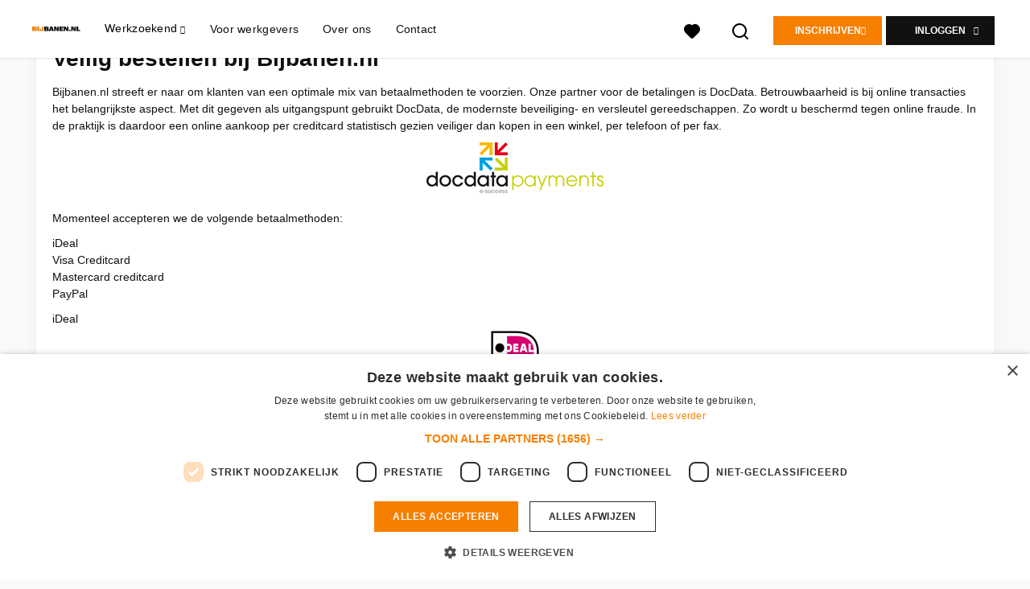

--- FILE ---
content_type: text/css
request_url: https://www.bijbanen.nl/assets/application-0790fa289403c4f31de002842043ae9740686d62e255637491fe37fa26e728a6.css
body_size: 118849
content:
*,*:before,*:after{-webkit-box-sizing:border-box;box-sizing:border-box}html{line-height:1.5;-moz-text-size-adjust:100%;-ms-text-size-adjust:100%;-webkit-text-size-adjust:100%}html,body{-moz-osx-font-smoothing:grayscale;-webkit-font-smoothing:antialiased;height:100%;font-size:14px;font-family:"Work Sans", -apple-system, BlinkMacSystemFont, "Segoe UI", Roboto, "Helvetica Neue", Arial, sans-serif, "Apple Color Emoji", "Segoe UI Emoji", "Segoe UI Symbol"}@media screen and (min-width: 48em){html,body{font-size:16px}}body{position:relative;min-height:100%;margin:0;padding:0;cursor:default;text-rendering:optimizeLegibility;color:#111111}article,aside,details,figcaption,figure,footer,header,hgroup,main,menu,nav,section,summary{display:block}audio,canvas,progress,video{display:inline-block}audio,canvas,iframe,img,progress,svg,video{vertical-align:middle}audio:not([controls]){display:none;height:0}[hidden],template{display:none}a{background-color:transparent}a:hover{cursor:pointer}abbr[title]{border-bottom:none;text-decoration:none}b,strong{font-weight:700}dfn{font-style:italic}mark{background:#FFFF00;color:#000000}small{font-size:80%}sub,sup{position:relative;font-size:75%;line-height:inherit;vertical-align:baseline}sup{top:-.5em}sub{bottom:-.25em}img{display:block;max-width:100%;height:auto;border:0;-ms-interpolation-mode:bicubic}svg:not(:root){overflow:hidden}iframe{border:0}figure{margin:1em 40px}hr{display:block;height:1px;border:0;border-top:1px solid #111111;margin:1em 0;padding:0;-webkit-box-sizing:content-box;box-sizing:content-box}pre{overflow:auto}code,kbd,pre,samp{font-family:monospace, monospace;font-size:1em}button,input,optgroup,select,textarea{margin:0;border-style:solid;color:inherit;font:inherit}button{overflow:visible}button,select{text-transform:none}select{-webkit-appearance:none;-moz-appearance:none;appearance:none}button,html input[type='button'],input[type='reset'],input[type='submit']{-webkit-appearance:button;-moz-appearance:button;appearance:button;cursor:pointer}button,select,html input[type='button'],input[type='reset'],input[type='submit'],input[type='file']{border-radius:0}button[disabled],html input[disabled]{cursor:default}button::-moz-focus-inner,input::-moz-focus-inner{padding:0;border:0}input{line-height:normal}input[type='checkbox'],input[type='radio']{-webkit-box-sizing:border-box;box-sizing:border-box;padding:0}input[type='number']::-webkit-inner-spin-button,input[type='number']::-webkit-outer-spin-button{height:auto}input[type='text'],input[type='search']{-webkit-box-sizing:border-box;box-sizing:border-box;-webkit-appearance:none;-moz-appearance:none;appearance:none}input[type='search']::-webkit-search-cancel-button,input[type='search']::-webkit-search-decoration{-webkit-appearance:none;appearance:none}fieldset{margin:0;padding:0;border:0;min-width:0}legend{padding:0;border:0}textarea{overflow:auto;resize:vertical}optgroup{font-weight:bold}table{border-collapse:collapse;border-spacing:0}td,th{padding:0}ol,ul{margin:0;padding:0;list-style:none}[tabindex='-1']:focus{outline:none !important}.hide{display:none !important}.show{display:block !important}.hidden{display:none !important;visibility:hidden !important}.ir{background-color:transparent;border:0;overflow:hidden;*text-indent:-9999px}.ir:before{content:"";display:block;width:0;height:150%}.hidden{display:none !important;visibility:hidden}.visuallyhidden{border:0;clip:rect(0 0 0 0);height:1px;margin:-1px;overflow:hidden;padding:0;position:absolute;width:1px}.visuallyhidden.focusable:active,.visuallyhidden.focusable:focus{clip:auto;height:auto;margin:0;overflow:visible;position:static;width:auto}.invisible{visibility:hidden}.ul-list-inline{list-style:none;margin:0;padding:0}.ul-list-inline li{display:inline-block;vertical-align:middle}.lt-ie8 .ul-list-inline li{display:inline;zoom:1}.alignleft,.fl{display:inline;float:left}.alignright,.fr{display:inline;float:right}.aligncenter{clear:both;display:block;margin-left:auto;margin-right:auto}.txtleft{text-align:left}.txtright{text-align:right}.fb-bs3 .clearfix:before,.fb-bs3 .clearfix:after{content:" ";display:table}.fb-bs3 .clearfix:after{clear:both}@media screen and (max-width: 479px){.text-xs-center{text-align:center}}.btn--unset{min-width:auto !important}.btn--set{min-width:225px !important}@media screen and (min-width: 768px){.btn--set--sm-up{min-width:225px !important}}@media screen and (min-width: 992px){.btn--set--md-up{min-width:225px !important}.btn--unset--sm-up{min-width:auto !important}.btn--block--sm-up{width:100%;display:block !important}}@media screen and (max-width: 767px){.btn--set--xs-up{min-width:225px !important}.btn--unset-xs{min-width:auto !important}.btn--block-xs{width:100%;display:block !important}}@media screen and (max-width: 991px){.btn--unset--sm{min-width:auto !important}.btn--block--sm{width:100%;display:block !important}}.form-group .input--unset--max-width{max-width:initial !important}.input--unset--max-width.form-group input{max-width:initial !important}.bt-1{border-top:1px solid #e0e0e1 !important}/*! Source: https://github.com/h5bp/html5-boilerplate/blob/master/src/css/main.css */@media print{*,*:before,*:after{background:transparent !important;color:#000 !important;-webkit-box-shadow:none !important;box-shadow:none !important;text-shadow:none !important}a,a:visited{text-decoration:underline}a[href]:after{content:" (" attr(href) ")"}abbr[title]:after{content:" (" attr(title) ")"}a[href^="#"]:after,a[href^="javascript:"]:after{content:""}pre,blockquote{border:1px solid #999;page-break-inside:avoid}thead{display:table-header-group}tr,img{page-break-inside:avoid}img{max-width:100% !important}p,h2,h3{orphans:3;widows:3}h2,h3{page-break-after:avoid}.navbar{display:none}.btn>.caret,.formatted .button>.caret,.dropup>.btn>.caret,.formatted .dropup>.button>.caret{border-top-color:#000 !important}.label{border:1px solid #000}.table{border-collapse:collapse !important}.table td,.table th{background-color:#fff !important}.table-bordered th,.table-bordered td{border:1px solid #ddd !important}}@font-face{font-family:'Glyphicons Halflings';src:url(/url(/assets/glyphicons-halflings-regular-0805fb1fe24235f70a639f67514990e4bfb6d2cfb00ca563ad4b553c240ddc33.eot));src:url(/url(/assets/glyphicons-halflings-regular-0805fb1fe24235f70a639f67514990e4bfb6d2cfb00ca563ad4b553c240ddc33.eot?#iefix)) format("embedded-opentype"),url(/url(/assets/glyphicons-halflings-regular-403acfcf0cbaebd1c28b404eec442cea53642644b3a73f91c5a4ab46859af772.woff2)) format("woff2"),url(/url(/assets/glyphicons-halflings-regular-0703369a358a012c0011843ae337a8a20270c336948a8668df5cb89a8827299b.woff)) format("woff"),url(/url(/assets/glyphicons-halflings-regular-7c9caa5f4e16169b0129fdf93c84e85ad14d6c107eb1b0ad60b542daf01ee1f0.ttf)) format("truetype"),url(/url(/assets/glyphicons-halflings-regular-22d0c88a49d7d0ebe45627143a601061a32a46a9b9afd2dc7f457436f5f15f6e.svg#glyphicons_halflingsregular)) format("svg")}.glyphicon{position:relative;top:1px;display:inline-block;font-family:'Glyphicons Halflings';font-style:normal;font-weight:normal;line-height:1;-webkit-font-smoothing:antialiased;-moz-osx-font-smoothing:grayscale}.glyphicon-asterisk:before{content:"\002a"}.glyphicon-plus:before{content:"\002b"}.glyphicon-euro:before,.glyphicon-eur:before{content:"\20ac"}.glyphicon-minus:before{content:"\2212"}.glyphicon-cloud:before{content:"\2601"}.glyphicon-envelope:before{content:"\2709"}.glyphicon-pencil:before{content:"\270f"}.glyphicon-glass:before{content:"\e001"}.glyphicon-music:before{content:"\e002"}.glyphicon-search:before{content:"\e003"}.glyphicon-heart:before{content:"\e005"}.glyphicon-star:before{content:"\e006"}.glyphicon-star-empty:before{content:"\e007"}.glyphicon-user:before{content:"\e008"}.glyphicon-film:before{content:"\e009"}.glyphicon-th-large:before{content:"\e010"}.glyphicon-th:before{content:"\e011"}.glyphicon-th-list:before{content:"\e012"}.glyphicon-ok:before{content:"\e013"}.glyphicon-remove:before{content:"\e014"}.glyphicon-zoom-in:before{content:"\e015"}.glyphicon-zoom-out:before{content:"\e016"}.glyphicon-off:before{content:"\e017"}.glyphicon-signal:before{content:"\e018"}.glyphicon-cog:before{content:"\e019"}.glyphicon-trash:before{content:"\e020"}.glyphicon-home:before{content:"\e021"}.glyphicon-file:before{content:"\e022"}.glyphicon-time:before{content:"\e023"}.glyphicon-road:before{content:"\e024"}.glyphicon-download-alt:before{content:"\e025"}.glyphicon-download:before{content:"\e026"}.glyphicon-upload:before{content:"\e027"}.glyphicon-inbox:before{content:"\e028"}.glyphicon-play-circle:before{content:"\e029"}.glyphicon-repeat:before{content:"\e030"}.glyphicon-refresh:before{content:"\e031"}.glyphicon-list-alt:before{content:"\e032"}.glyphicon-lock:before{content:"\e033"}.glyphicon-flag:before{content:"\e034"}.glyphicon-headphones:before{content:"\e035"}.glyphicon-volume-off:before{content:"\e036"}.glyphicon-volume-down:before{content:"\e037"}.glyphicon-volume-up:before{content:"\e038"}.glyphicon-qrcode:before{content:"\e039"}.glyphicon-barcode:before{content:"\e040"}.glyphicon-tag:before{content:"\e041"}.glyphicon-tags:before{content:"\e042"}.glyphicon-book:before{content:"\e043"}.glyphicon-bookmark:before{content:"\e044"}.glyphicon-print:before{content:"\e045"}.glyphicon-camera:before{content:"\e046"}.glyphicon-font:before{content:"\e047"}.glyphicon-bold:before{content:"\e048"}.glyphicon-italic:before{content:"\e049"}.glyphicon-text-height:before{content:"\e050"}.glyphicon-text-width:before{content:"\e051"}.glyphicon-align-left:before{content:"\e052"}.glyphicon-align-center:before{content:"\e053"}.glyphicon-align-right:before{content:"\e054"}.glyphicon-align-justify:before{content:"\e055"}.glyphicon-list:before{content:"\e056"}.glyphicon-indent-left:before{content:"\e057"}.glyphicon-indent-right:before{content:"\e058"}.glyphicon-facetime-video:before{content:"\e059"}.glyphicon-picture:before{content:"\e060"}.glyphicon-map-marker:before{content:"\e062"}.glyphicon-adjust:before{content:"\e063"}.glyphicon-tint:before{content:"\e064"}.glyphicon-edit:before{content:"\e065"}.glyphicon-share:before{content:"\e066"}.glyphicon-check:before{content:"\e067"}.glyphicon-move:before{content:"\e068"}.glyphicon-step-backward:before{content:"\e069"}.glyphicon-fast-backward:before{content:"\e070"}.glyphicon-backward:before{content:"\e071"}.glyphicon-play:before{content:"\e072"}.glyphicon-pause:before{content:"\e073"}.glyphicon-stop:before{content:"\e074"}.glyphicon-forward:before{content:"\e075"}.glyphicon-fast-forward:before{content:"\e076"}.glyphicon-step-forward:before{content:"\e077"}.glyphicon-eject:before{content:"\e078"}.glyphicon-chevron-left:before{content:"\e079"}.glyphicon-chevron-right:before{content:"\e080"}.glyphicon-plus-sign:before{content:"\e081"}.glyphicon-minus-sign:before{content:"\e082"}.glyphicon-remove-sign:before{content:"\e083"}.glyphicon-ok-sign:before{content:"\e084"}.glyphicon-question-sign:before{content:"\e085"}.glyphicon-info-sign:before{content:"\e086"}.glyphicon-screenshot:before{content:"\e087"}.glyphicon-remove-circle:before{content:"\e088"}.glyphicon-ok-circle:before{content:"\e089"}.glyphicon-ban-circle:before{content:"\e090"}.glyphicon-arrow-left:before{content:"\e091"}.glyphicon-arrow-right:before{content:"\e092"}.glyphicon-arrow-up:before{content:"\e093"}.glyphicon-arrow-down:before{content:"\e094"}.glyphicon-share-alt:before{content:"\e095"}.glyphicon-resize-full:before{content:"\e096"}.glyphicon-resize-small:before{content:"\e097"}.glyphicon-exclamation-sign:before{content:"\e101"}.glyphicon-gift:before{content:"\e102"}.glyphicon-leaf:before{content:"\e103"}.glyphicon-fire:before{content:"\e104"}.glyphicon-eye-open:before{content:"\e105"}.glyphicon-eye-close:before{content:"\e106"}.glyphicon-warning-sign:before{content:"\e107"}.glyphicon-plane:before{content:"\e108"}.glyphicon-calendar:before{content:"\e109"}.glyphicon-random:before{content:"\e110"}.glyphicon-comment:before{content:"\e111"}.glyphicon-magnet:before{content:"\e112"}.glyphicon-chevron-up:before{content:"\e113"}.glyphicon-chevron-down:before{content:"\e114"}.glyphicon-retweet:before{content:"\e115"}.glyphicon-shopping-cart:before{content:"\e116"}.glyphicon-folder-close:before{content:"\e117"}.glyphicon-folder-open:before{content:"\e118"}.glyphicon-resize-vertical:before{content:"\e119"}.glyphicon-resize-horizontal:before{content:"\e120"}.glyphicon-hdd:before{content:"\e121"}.glyphicon-bullhorn:before{content:"\e122"}.glyphicon-bell:before{content:"\e123"}.glyphicon-certificate:before{content:"\e124"}.glyphicon-thumbs-up:before{content:"\e125"}.glyphicon-thumbs-down:before{content:"\e126"}.glyphicon-hand-right:before{content:"\e127"}.glyphicon-hand-left:before{content:"\e128"}.glyphicon-hand-up:before{content:"\e129"}.glyphicon-hand-down:before{content:"\e130"}.glyphicon-circle-arrow-right:before{content:"\e131"}.glyphicon-circle-arrow-left:before{content:"\e132"}.glyphicon-circle-arrow-up:before{content:"\e133"}.glyphicon-circle-arrow-down:before{content:"\e134"}.glyphicon-globe:before{content:"\e135"}.glyphicon-wrench:before{content:"\e136"}.glyphicon-tasks:before{content:"\e137"}.glyphicon-filter:before{content:"\e138"}.glyphicon-briefcase:before{content:"\e139"}.glyphicon-fullscreen:before{content:"\e140"}.glyphicon-dashboard:before{content:"\e141"}.glyphicon-paperclip:before{content:"\e142"}.glyphicon-heart-empty:before{content:"\e143"}.glyphicon-link:before{content:"\e144"}.glyphicon-phone:before{content:"\e145"}.glyphicon-pushpin:before{content:"\e146"}.glyphicon-usd:before{content:"\e148"}.glyphicon-gbp:before{content:"\e149"}.glyphicon-sort:before{content:"\e150"}.glyphicon-sort-by-alphabet:before{content:"\e151"}.glyphicon-sort-by-alphabet-alt:before{content:"\e152"}.glyphicon-sort-by-order:before{content:"\e153"}.glyphicon-sort-by-order-alt:before{content:"\e154"}.glyphicon-sort-by-attributes:before{content:"\e155"}.glyphicon-sort-by-attributes-alt:before{content:"\e156"}.glyphicon-unchecked:before{content:"\e157"}.glyphicon-expand:before{content:"\e158"}.glyphicon-collapse-down:before{content:"\e159"}.glyphicon-collapse-up:before{content:"\e160"}.glyphicon-log-in:before{content:"\e161"}.glyphicon-flash:before{content:"\e162"}.glyphicon-log-out:before{content:"\e163"}.glyphicon-new-window:before{content:"\e164"}.glyphicon-record:before{content:"\e165"}.glyphicon-save:before{content:"\e166"}.glyphicon-open:before{content:"\e167"}.glyphicon-saved:before{content:"\e168"}.glyphicon-import:before{content:"\e169"}.glyphicon-export:before{content:"\e170"}.glyphicon-send:before{content:"\e171"}.glyphicon-floppy-disk:before{content:"\e172"}.glyphicon-floppy-saved:before{content:"\e173"}.glyphicon-floppy-remove:before{content:"\e174"}.glyphicon-floppy-save:before{content:"\e175"}.glyphicon-floppy-open:before{content:"\e176"}.glyphicon-credit-card:before{content:"\e177"}.glyphicon-transfer:before{content:"\e178"}.glyphicon-cutlery:before{content:"\e179"}.glyphicon-header:before{content:"\e180"}.glyphicon-compressed:before{content:"\e181"}.glyphicon-earphone:before{content:"\e182"}.glyphicon-phone-alt:before{content:"\e183"}.glyphicon-tower:before{content:"\e184"}.glyphicon-stats:before{content:"\e185"}.glyphicon-sd-video:before{content:"\e186"}.glyphicon-hd-video:before{content:"\e187"}.glyphicon-subtitles:before{content:"\e188"}.glyphicon-sound-stereo:before{content:"\e189"}.glyphicon-sound-dolby:before{content:"\e190"}.glyphicon-sound-5-1:before{content:"\e191"}.glyphicon-sound-6-1:before{content:"\e192"}.glyphicon-sound-7-1:before{content:"\e193"}.glyphicon-copyright-mark:before{content:"\e194"}.glyphicon-registration-mark:before{content:"\e195"}.glyphicon-cloud-download:before{content:"\e197"}.glyphicon-cloud-upload:before{content:"\e198"}.glyphicon-tree-conifer:before{content:"\e199"}.glyphicon-tree-deciduous:before{content:"\e200"}.glyphicon-cd:before{content:"\e201"}.glyphicon-save-file:before{content:"\e202"}.glyphicon-open-file:before{content:"\e203"}.glyphicon-level-up:before{content:"\e204"}.glyphicon-copy:before{content:"\e205"}.glyphicon-paste:before{content:"\e206"}.glyphicon-alert:before{content:"\e209"}.glyphicon-equalizer:before{content:"\e210"}.glyphicon-king:before{content:"\e211"}.glyphicon-queen:before{content:"\e212"}.glyphicon-pawn:before{content:"\e213"}.glyphicon-bishop:before{content:"\e214"}.glyphicon-knight:before{content:"\e215"}.glyphicon-baby-formula:before{content:"\e216"}.glyphicon-tent:before{content:"\26fa"}.glyphicon-blackboard:before{content:"\e218"}.glyphicon-bed:before{content:"\e219"}.glyphicon-apple:before{content:"\f8ff"}.glyphicon-erase:before{content:"\e221"}.glyphicon-hourglass:before{content:"\231b"}.glyphicon-lamp:before{content:"\e223"}.glyphicon-duplicate:before{content:"\e224"}.glyphicon-piggy-bank:before{content:"\e225"}.glyphicon-scissors:before{content:"\e226"}.glyphicon-bitcoin:before{content:"\e227"}.glyphicon-btc:before{content:"\e227"}.glyphicon-xbt:before{content:"\e227"}.glyphicon-yen:before{content:"\00a5"}.glyphicon-jpy:before{content:"\00a5"}.glyphicon-ruble:before{content:"\20bd"}.glyphicon-rub:before{content:"\20bd"}.glyphicon-scale:before{content:"\e230"}.glyphicon-ice-lolly:before{content:"\e231"}.glyphicon-ice-lolly-tasted:before{content:"\e232"}.glyphicon-education:before{content:"\e233"}.glyphicon-option-horizontal:before{content:"\e234"}.glyphicon-option-vertical:before{content:"\e235"}.glyphicon-menu-hamburger:before{content:"\e236"}.glyphicon-modal-window:before{content:"\e237"}.glyphicon-oil:before{content:"\e238"}.glyphicon-grain:before{content:"\e239"}.glyphicon-sunglasses:before{content:"\e240"}.glyphicon-text-size:before{content:"\e241"}.glyphicon-text-color:before{content:"\e242"}.glyphicon-text-background:before{content:"\e243"}.glyphicon-object-align-top:before{content:"\e244"}.glyphicon-object-align-bottom:before{content:"\e245"}.glyphicon-object-align-horizontal:before{content:"\e246"}.glyphicon-object-align-left:before{content:"\e247"}.glyphicon-object-align-vertical:before{content:"\e248"}.glyphicon-object-align-right:before{content:"\e249"}.glyphicon-triangle-right:before{content:"\e250"}.glyphicon-triangle-left:before{content:"\e251"}.glyphicon-triangle-bottom:before{content:"\e252"}.glyphicon-triangle-top:before{content:"\e253"}.glyphicon-console:before{content:"\e254"}.glyphicon-superscript:before{content:"\e255"}.glyphicon-subscript:before{content:"\e256"}.glyphicon-menu-left:before{content:"\e257"}.glyphicon-menu-right:before{content:"\e258"}.glyphicon-menu-down:before{content:"\e259"}.glyphicon-menu-up:before{content:"\e260"}.img-responsive,.thumbnail>img,.thumbnail a>img{display:block;max-width:100%;height:auto}.img-rounded{border-radius:2px}.img-thumbnail{padding:4px;line-height:1.42857143;background-color:#ffffff;border:1px solid #dddddd;border-radius:2px;-webkit-transition:all 0.2s ease-in-out;transition:all 0.2s ease-in-out;display:inline-block;max-width:100%;height:auto}.img-circle{border-radius:50%}hr{margin-top:20px;margin-bottom:20px;border:0;border-top:1px solid #eeeeee}.sr-only{position:absolute;width:1px;height:1px;margin:-1px;padding:0;overflow:hidden;clip:rect(0, 0, 0, 0);border:0}.sr-only-focusable:active,.sr-only-focusable:focus{position:static;width:auto;height:auto;margin:0;overflow:visible;clip:auto}[role="button"]{cursor:pointer}body.fb-bs3:where(:not(.home--transitioning)) h1,body.fb-bs3:where(:not(.home--transitioning)) h2,body.fb-bs3:where(:not(.home--transitioning)) h3,body.fb-bs3:where(:not(.home--transitioning)) .h1,body.fb-bs3:where(:not(.home--transitioning)) .h2,body.fb-bs3:where(:not(.home--transitioning)) .h3,.home--transitioning .content .home h1,.home--transitioning .content .home h2,.home--transitioning .content .home h3,.home--transitioning .content .home .h1,.home--transitioning .content .home .h2,.home--transitioning .content .home .h3,body.home--transitioning .footer h1,body.home--transitioning .footer h2,body.home--transitioning .footer h3,body.home--transitioning .footer .h1,body.home--transitioning .footer .h2,body.home--transitioning .footer .h3,.use-ycs main+.footer h1,.use-ycs main+.footer h2,.use-ycs main+.footer h3,.use-ycs main+.footer .h1,.use-ycs main+.footer .h2,.use-ycs main+.footer .h3{font-family:inherit;font-weight:700;line-height:1.1;color:inherit}body.fb-bs3:where(:not(.home--transitioning)) h1 small,body.fb-bs3:where(:not(.home--transitioning)) h2 small,body.fb-bs3:where(:not(.home--transitioning)) h3 small,body.fb-bs3:where(:not(.home--transitioning)) .h1 small,body.fb-bs3:where(:not(.home--transitioning)) .h2 small,body.fb-bs3:where(:not(.home--transitioning)) .h3 small,body.fb-bs3:where(:not(.home--transitioning)) h1 .small,body.fb-bs3:where(:not(.home--transitioning)) h2 .small,body.fb-bs3:where(:not(.home--transitioning)) h3 .small,body.fb-bs3:where(:not(.home--transitioning)) .h1 .small,body.fb-bs3:where(:not(.home--transitioning)) .h2 .small,body.fb-bs3:where(:not(.home--transitioning)) .h3 .small,.home--transitioning .content .home h1 small,.home--transitioning .content .home h2 small,.home--transitioning .content .home h3 small,.home--transitioning .content .home .h1 small,.home--transitioning .content .home .h2 small,.home--transitioning .content .home .h3 small,.home--transitioning .content .home h1 .small,.home--transitioning .content .home h2 .small,.home--transitioning .content .home h3 .small,.home--transitioning .content .home .h1 .small,.home--transitioning .content .home .h2 .small,.home--transitioning .content .home .h3 .small,body.home--transitioning .footer h1 small,body.home--transitioning .footer h2 small,body.home--transitioning .footer h3 small,body.home--transitioning .footer .h1 small,body.home--transitioning .footer .h2 small,body.home--transitioning .footer .h3 small,body.home--transitioning .footer h1 .small,body.home--transitioning .footer h2 .small,body.home--transitioning .footer h3 .small,body.home--transitioning .footer .h1 .small,body.home--transitioning .footer .h2 .small,body.home--transitioning .footer .h3 .small,.use-ycs main+.footer h1 small,.use-ycs main+.footer h2 small,.use-ycs main+.footer h3 small,.use-ycs main+.footer .h1 small,.use-ycs main+.footer .h2 small,.use-ycs main+.footer .h3 small,.use-ycs main+.footer h1 .small,.use-ycs main+.footer h2 .small,.use-ycs main+.footer h3 .small,.use-ycs main+.footer .h1 .small,.use-ycs main+.footer .h2 .small,.use-ycs main+.footer .h3 .small{font-weight:normal;line-height:1;color:#777777}body.fb-bs3:where(:not(.home--transitioning)) h1,body.fb-bs3:where(:not(.home--transitioning)) .h1,body.fb-bs3:where(:not(.home--transitioning)) h2,body.fb-bs3:where(:not(.home--transitioning)) .h2,body.fb-bs3:where(:not(.home--transitioning)) h3,body.fb-bs3:where(:not(.home--transitioning)) .h3,.home--transitioning .content .home h1,.home--transitioning .content .home .h1,.home--transitioning .content .home h2,.home--transitioning .content .home .h2,.home--transitioning .content .home h3,.home--transitioning .content .home .h3,body.home--transitioning .footer h1,body.home--transitioning .footer .h1,body.home--transitioning .footer h2,body.home--transitioning .footer .h2,body.home--transitioning .footer h3,body.home--transitioning .footer .h3,.use-ycs main+.footer h1,.use-ycs main+.footer .h1,.use-ycs main+.footer h2,.use-ycs main+.footer .h2,.use-ycs main+.footer h3,.use-ycs main+.footer .h3{margin-top:20px;margin-bottom:10px}body.fb-bs3:where(:not(.home--transitioning)) h1 small,body.fb-bs3:where(:not(.home--transitioning)) .h1 small,body.fb-bs3:where(:not(.home--transitioning)) h2 small,body.fb-bs3:where(:not(.home--transitioning)) .h2 small,body.fb-bs3:where(:not(.home--transitioning)) h3 small,body.fb-bs3:where(:not(.home--transitioning)) .h3 small,body.fb-bs3:where(:not(.home--transitioning)) h1 .small,body.fb-bs3:where(:not(.home--transitioning)) .h1 .small,body.fb-bs3:where(:not(.home--transitioning)) h2 .small,body.fb-bs3:where(:not(.home--transitioning)) .h2 .small,body.fb-bs3:where(:not(.home--transitioning)) h3 .small,body.fb-bs3:where(:not(.home--transitioning)) .h3 .small,.home--transitioning .content .home h1 small,.home--transitioning .content .home .h1 small,.home--transitioning .content .home h2 small,.home--transitioning .content .home .h2 small,.home--transitioning .content .home h3 small,.home--transitioning .content .home .h3 small,.home--transitioning .content .home h1 .small,.home--transitioning .content .home .h1 .small,.home--transitioning .content .home h2 .small,.home--transitioning .content .home .h2 .small,.home--transitioning .content .home h3 .small,.home--transitioning .content .home .h3 .small,body.home--transitioning .footer h1 small,body.home--transitioning .footer .h1 small,body.home--transitioning .footer h2 small,body.home--transitioning .footer .h2 small,body.home--transitioning .footer h3 small,body.home--transitioning .footer .h3 small,body.home--transitioning .footer h1 .small,body.home--transitioning .footer .h1 .small,body.home--transitioning .footer h2 .small,body.home--transitioning .footer .h2 .small,body.home--transitioning .footer h3 .small,body.home--transitioning .footer .h3 .small,.use-ycs main+.footer h1 small,.use-ycs main+.footer .h1 small,.use-ycs main+.footer h2 small,.use-ycs main+.footer .h2 small,.use-ycs main+.footer h3 small,.use-ycs main+.footer .h3 small,.use-ycs main+.footer h1 .small,.use-ycs main+.footer .h1 .small,.use-ycs main+.footer h2 .small,.use-ycs main+.footer .h2 .small,.use-ycs main+.footer h3 .small,.use-ycs main+.footer .h3 .small{font-size:65%}body.fb-bs3:where(:not(.home--transitioning)) h1,body.fb-bs3:where(:not(.home--transitioning)) .h1,.home--transitioning .content .home h1,.home--transitioning .content .home .h1,body.home--transitioning .footer h1,body.home--transitioning .footer .h1,.use-ycs main+.footer h1,.use-ycs main+.footer .h1{font-size:30px}body.fb-bs3:where(:not(.home--transitioning)) h2,body.fb-bs3:where(:not(.home--transitioning)) .h2,.home--transitioning .content .home h2,.home--transitioning .content .home .h2,body.home--transitioning .footer h2,body.home--transitioning .footer .h2,.use-ycs main+.footer h2,.use-ycs main+.footer .h2{font-size:26px}body.fb-bs3:where(:not(.home--transitioning)) h3,body.fb-bs3:where(:not(.home--transitioning)) .h3,.home--transitioning .content .home h3,.home--transitioning .content .home .h3,body.home--transitioning .footer h3,body.home--transitioning .footer .h3,.use-ycs main+.footer h3,.use-ycs main+.footer .h3{font-size:22px}body.fb-bs3:where(:not(.home--transitioning)) p:not([class*="mb-"]),.home--transitioning .content .home p:not([class*="mb-"]),body.home--transitioning .footer p:not([class*="mb-"]),.use-ycs main+.footer p:not([class*="mb-"]){margin:0 0 10px}.fb-bs3 h4,.fb-bs3 h5,.fb-bs3 h6,.fb-bs3 .h4,body.fb-bs3:where(:not(.home--transitioning)) .job-opening--professionals-list__header,body.fb-bs3:where(:not(.home--transitioning)) .job-opening--list__header,.fb-bs3 .h5,.fb-bs3 .h6{font-family:inherit;font-weight:700;line-height:1.1;color:inherit}.fb-bs3 h4 small,.fb-bs3 h5 small,.fb-bs3 h6 small,.fb-bs3 .h4 small,body.fb-bs3:where(:not(.home--transitioning)) .job-opening--professionals-list__header small,body.fb-bs3:where(:not(.home--transitioning)) .job-opening--list__header small,.fb-bs3 .h5 small,.fb-bs3 .h6 small,.fb-bs3 h4 .small,.fb-bs3 h5 .small,.fb-bs3 h6 .small,.fb-bs3 .h4 .small,body.fb-bs3:where(:not(.home--transitioning)) .job-opening--professionals-list__header .small,body.fb-bs3:where(:not(.home--transitioning)) .job-opening--list__header .small,.fb-bs3 .h5 .small,.fb-bs3 .h6 .small{font-weight:normal;line-height:1;color:#777777}.fb-bs3 h4,.fb-bs3 .h4,body.fb-bs3:where(:not(.home--transitioning)) .job-opening--professionals-list__header,body.fb-bs3:where(:not(.home--transitioning)) .job-opening--list__header,.fb-bs3 h5,.fb-bs3 .h5,.fb-bs3 h6,.fb-bs3 .h6{margin-top:10px;margin-bottom:10px}.fb-bs3 h4 small,.fb-bs3 .h4 small,body.fb-bs3:where(:not(.home--transitioning)) .job-opening--professionals-list__header small,body.fb-bs3:where(:not(.home--transitioning)) .job-opening--list__header small,.fb-bs3 h5 small,.fb-bs3 .h5 small,.fb-bs3 h6 small,.fb-bs3 .h6 small,.fb-bs3 h4 .small,.fb-bs3 .h4 .small,body.fb-bs3:where(:not(.home--transitioning)) .job-opening--professionals-list__header .small,body.fb-bs3:where(:not(.home--transitioning)) .job-opening--list__header .small,.fb-bs3 h5 .small,.fb-bs3 .h5 .small,.fb-bs3 h6 .small,.fb-bs3 .h6 .small{font-size:75%}.fb-bs3 h4,.fb-bs3 .h4,body.fb-bs3:where(:not(.home--transitioning)) .job-opening--professionals-list__header,body.fb-bs3:where(:not(.home--transitioning)) .job-opening--list__header{font-size:18px}.fb-bs3 h5,.fb-bs3 .h5{font-size:14px}.fb-bs3 h6,.fb-bs3 .h6{font-size:12px}.fb-bs3 p{margin:0 0 10px}.fb-bs3 .lead{margin-bottom:20px;font-size:16px;font-weight:300;line-height:1.4}@media (min-width: 768px){.fb-bs3 .lead{font-size:21px}}.fb-bs3 small,.fb-bs3 .small{font-size:85%}mark,.mark{background-color:#fcf8e3;padding:.2em}.text-left{text-align:left}.text-right{text-align:right}.text-center{text-align:center}.text-justify{text-align:justify}.text-nowrap{white-space:nowrap}.text-lowercase{text-transform:lowercase}.text-uppercase{text-transform:uppercase}.text-capitalize{text-transform:capitalize}.text-muted{color:#777777}.text-primary{color:#2dafcf}a.text-primary:hover,a.text-primary:focus{color:#248ca5}.text-success{color:#3c763d}a.text-success:hover,a.text-success:focus{color:#2b542c}.text-info{color:#31708f}a.text-info:hover,a.text-info:focus{color:#245269}.text-warning{color:#8a6d3b}a.text-warning:hover,a.text-warning:focus{color:#66512c}.text-danger{color:#a94442}a.text-danger:hover,a.text-danger:focus{color:#843534}.bg-primary{color:#fff;background-color:#2dafcf}a.bg-primary:hover,a.bg-primary:focus{background-color:#248ca5}.bg-success{background-color:#dff0d8}a.bg-success:hover,a.bg-success:focus{background-color:#c1e2b3}.bg-info{background-color:#d9edf7}a.bg-info:hover,a.bg-info:focus{background-color:#afd9ee}.bg-warning{background-color:#fcf8e3}a.bg-warning:hover,a.bg-warning:focus{background-color:#f7ecb5}.bg-danger{background-color:#f2dede}a.bg-danger:hover,a.bg-danger:focus{background-color:#e4b9b9}.page-header{padding-bottom:9px;margin:40px 0 20px;border-bottom:1px solid #eeeeee}body.fb-bs3:where(:not(.home--transitioning)) ul:not(.new-header__menu-nav),body.fb-bs3:where(:not(.home--transitioning)) ol{margin-top:0}body.fb-bs3:where(:not(.home--transitioning)) ul ul,body.fb-bs3:where(:not(.home--transitioning)) ol ul,body.fb-bs3:where(:not(.home--transitioning)) ul ol,body.fb-bs3:where(:not(.home--transitioning)) ol ol{margin-bottom:0}.list-unstyled{padding-left:0;list-style:none}.list-inline{padding-left:0;list-style:none;margin-left:-5px}.list-inline>li{display:inline-block;padding-left:5px;padding-right:5px}dl{margin-top:0;margin-bottom:20px}dt,dd{line-height:1.42857143}dt{font-weight:bold}dd{margin-left:0}@media (min-width: 768px){.dl-horizontal dt{float:left;width:95px;clear:left;text-align:right;overflow:hidden;text-overflow:ellipsis;white-space:nowrap}.dl-horizontal dd{margin-left:115px}}abbr[title],abbr[data-original-title]{cursor:help;border-bottom:1px dotted #777777}.initialism{font-size:90%;text-transform:uppercase}blockquote{padding:10px 20px;margin:0 0 20px;font-size:17.5px;border-left:5px solid #eeeeee}blockquote p:last-child,blockquote ul:last-child,blockquote ol:last-child{margin-bottom:0}blockquote footer,blockquote small,blockquote .small{display:block;font-size:80%;line-height:1.42857143;color:#777777}blockquote footer:before,blockquote small:before,blockquote .small:before{content:'\2014 \00A0'}.blockquote-reverse,blockquote.pull-right{padding-right:15px;padding-left:0;border-right:5px solid #eeeeee;border-left:0;text-align:right}.blockquote-reverse footer:before,blockquote.pull-right footer:before,.blockquote-reverse small:before,blockquote.pull-right small:before,.blockquote-reverse .small:before,blockquote.pull-right .small:before{content:''}.blockquote-reverse footer:after,blockquote.pull-right footer:after,.blockquote-reverse small:after,blockquote.pull-right small:after,.blockquote-reverse .small:after,blockquote.pull-right .small:after{content:'\00A0 \2014'}address{margin-bottom:20px;font-style:normal;line-height:1.42857143}code,kbd,pre,samp{font-family:Menlo, Monaco, Consolas, "Courier New", monospace}code{padding:2px 4px;font-size:90%;color:#c7254e;background-color:#f9f2f4;border-radius:2px}kbd{padding:2px 4px;font-size:90%;color:#ffffff;background-color:#333333;border-radius:2px;-webkit-box-shadow:inset 0 -1px 0 rgba(0,0,0,0.25);box-shadow:inset 0 -1px 0 rgba(0,0,0,0.25)}kbd kbd{padding:0;font-size:100%;font-weight:bold;-webkit-box-shadow:none;box-shadow:none}pre{display:block;padding:9.5px;margin:0 0 10px;font-size:13px;line-height:1.42857143;word-break:break-all;word-wrap:break-word;color:#333333;background-color:#f5f5f5;border:1px solid #cccccc;border-radius:2px}pre code{padding:0;font-size:inherit;color:inherit;white-space:pre-wrap;background-color:transparent;border-radius:0}.pre-scrollable{max-height:340px;overflow-y:scroll}.fb-bs3 .container{margin-right:auto;margin-left:auto;padding-left:5px;padding-right:5px}@media (min-width: 768px){.fb-bs3 .container{width:730px}}@media (min-width: 992px){.fb-bs3 .container{width:950px}}@media (min-width: 1200px){.fb-bs3 .container{width:1200px}}.fb-bs3 .container-fluid{margin-right:auto;margin-left:auto;padding-left:5px;padding-right:5px}.fb-bs3 .row{margin-left:-5px;margin-right:-5px}.fb-bs3 .col-xs-1,.fb-bs3 .col-sm-1,.fb-bs3 .col-md-1,.fb-bs3 .col-lg-1,.fb-bs3 .col-xs-2,.fb-bs3 .col-sm-2,.fb-bs3 .col-md-2,.fb-bs3 .col-lg-2,.fb-bs3 .col-xs-3,.fb-bs3 .col-sm-3,.fb-bs3 .col-md-3,.fb-bs3 .col-lg-3,.fb-bs3 .col-xs-4,.fb-bs3 .col-sm-4,.fb-bs3 .col-md-4,.fb-bs3 .col-lg-4,.fb-bs3 .col-xs-5,.fb-bs3 .col-sm-5,.fb-bs3 .col-md-5,.fb-bs3 .col-lg-5,.fb-bs3 .col-xs-6,.fb-bs3 .col-sm-6,.fb-bs3 .col-md-6,.fb-bs3 .col-lg-6,.fb-bs3 .col-xs-7,.fb-bs3 .col-sm-7,.fb-bs3 .col-md-7,.fb-bs3 .col-lg-7,.fb-bs3 .col-xs-8,.fb-bs3 .col-sm-8,.fb-bs3 .col-md-8,.fb-bs3 .col-lg-8,.fb-bs3 .col-xs-9,.fb-bs3 .col-sm-9,.fb-bs3 .col-md-9,.fb-bs3 .col-lg-9,.fb-bs3 .col-xs-10,.fb-bs3 .col-sm-10,.fb-bs3 .col-md-10,.fb-bs3 .col-lg-10,.fb-bs3 .col-xs-11,.fb-bs3 .col-sm-11,.fb-bs3 .col-md-11,.fb-bs3 .col-lg-11,.fb-bs3 .col-xs-12,.fb-bs3 .col-sm-12,.fb-bs3 .col-md-12,.fb-bs3 .col-lg-12{position:relative;min-height:1px;padding-left:5px;padding-right:5px}.fb-bs3 .col-xs-1,.fb-bs3 .col-xs-2,.fb-bs3 .col-xs-3,.fb-bs3 .col-xs-4,.fb-bs3 .col-xs-5,.fb-bs3 .col-xs-6,.fb-bs3 .col-xs-7,.fb-bs3 .col-xs-8,.fb-bs3 .col-xs-9,.fb-bs3 .col-xs-10,.fb-bs3 .col-xs-11,.fb-bs3 .col-xs-12{float:left}.fb-bs3 .col-xs-12{width:100%}.fb-bs3 .col-xs-11{width:91.66666667%}.fb-bs3 .col-xs-10{width:83.33333333%}.fb-bs3 .col-xs-9{width:75%}.fb-bs3 .col-xs-8{width:66.66666667%}.fb-bs3 .col-xs-7{width:58.33333333%}.fb-bs3 .col-xs-6{width:50%}.fb-bs3 .col-xs-5{width:41.66666667%}.fb-bs3 .col-xs-4{width:33.33333333%}.fb-bs3 .col-xs-3{width:25%}.fb-bs3 .col-xs-2{width:16.66666667%}.fb-bs3 .col-xs-1{width:8.33333333%}.fb-bs3 .col-xs-pull-12{right:100%}.fb-bs3 .col-xs-pull-11{right:91.66666667%}.fb-bs3 .col-xs-pull-10{right:83.33333333%}.fb-bs3 .col-xs-pull-9{right:75%}.fb-bs3 .col-xs-pull-8{right:66.66666667%}.fb-bs3 .col-xs-pull-7{right:58.33333333%}.fb-bs3 .col-xs-pull-6{right:50%}.fb-bs3 .col-xs-pull-5{right:41.66666667%}.fb-bs3 .col-xs-pull-4{right:33.33333333%}.fb-bs3 .col-xs-pull-3{right:25%}.fb-bs3 .col-xs-pull-2{right:16.66666667%}.fb-bs3 .col-xs-pull-1{right:8.33333333%}.fb-bs3 .col-xs-pull-0{right:auto}.fb-bs3 .col-xs-push-12{left:100%}.fb-bs3 .col-xs-push-11{left:91.66666667%}.fb-bs3 .col-xs-push-10{left:83.33333333%}.fb-bs3 .col-xs-push-9{left:75%}.fb-bs3 .col-xs-push-8{left:66.66666667%}.fb-bs3 .col-xs-push-7{left:58.33333333%}.fb-bs3 .col-xs-push-6{left:50%}.fb-bs3 .col-xs-push-5{left:41.66666667%}.fb-bs3 .col-xs-push-4{left:33.33333333%}.fb-bs3 .col-xs-push-3{left:25%}.fb-bs3 .col-xs-push-2{left:16.66666667%}.fb-bs3 .col-xs-push-1{left:8.33333333%}.fb-bs3 .col-xs-push-0{left:auto}.fb-bs3 .col-xs-offset-12{margin-left:100%}.fb-bs3 .col-xs-offset-11{margin-left:91.66666667%}.fb-bs3 .col-xs-offset-10{margin-left:83.33333333%}.fb-bs3 .col-xs-offset-9{margin-left:75%}.fb-bs3 .col-xs-offset-8{margin-left:66.66666667%}.fb-bs3 .col-xs-offset-7{margin-left:58.33333333%}.fb-bs3 .col-xs-offset-6{margin-left:50%}.fb-bs3 .col-xs-offset-5{margin-left:41.66666667%}.fb-bs3 .col-xs-offset-4{margin-left:33.33333333%}.fb-bs3 .col-xs-offset-3{margin-left:25%}.fb-bs3 .col-xs-offset-2{margin-left:16.66666667%}.fb-bs3 .col-xs-offset-1{margin-left:8.33333333%}.fb-bs3 .col-xs-offset-0{margin-left:0%}@media (min-width: 768px){.fb-bs3 .col-sm-1,.fb-bs3 .col-sm-2,.fb-bs3 .col-sm-3,.fb-bs3 .col-sm-4,.fb-bs3 .col-sm-5,.fb-bs3 .col-sm-6,.fb-bs3 .col-sm-7,.fb-bs3 .col-sm-8,.fb-bs3 .col-sm-9,.fb-bs3 .col-sm-10,.fb-bs3 .col-sm-11,.fb-bs3 .col-sm-12{float:left}.fb-bs3 .col-sm-12{width:100%}.fb-bs3 .col-sm-11{width:91.66666667%}.fb-bs3 .col-sm-10{width:83.33333333%}.fb-bs3 .col-sm-9{width:75%}.fb-bs3 .col-sm-8{width:66.66666667%}.fb-bs3 .col-sm-7{width:58.33333333%}.fb-bs3 .col-sm-6{width:50%}.fb-bs3 .col-sm-5{width:41.66666667%}.fb-bs3 .col-sm-4{width:33.33333333%}.fb-bs3 .col-sm-3{width:25%}.fb-bs3 .col-sm-2{width:16.66666667%}.fb-bs3 .col-sm-1{width:8.33333333%}.fb-bs3 .col-sm-pull-12{right:100%}.fb-bs3 .col-sm-pull-11{right:91.66666667%}.fb-bs3 .col-sm-pull-10{right:83.33333333%}.fb-bs3 .col-sm-pull-9{right:75%}.fb-bs3 .col-sm-pull-8{right:66.66666667%}.fb-bs3 .col-sm-pull-7{right:58.33333333%}.fb-bs3 .col-sm-pull-6{right:50%}.fb-bs3 .col-sm-pull-5{right:41.66666667%}.fb-bs3 .col-sm-pull-4{right:33.33333333%}.fb-bs3 .col-sm-pull-3{right:25%}.fb-bs3 .col-sm-pull-2{right:16.66666667%}.fb-bs3 .col-sm-pull-1{right:8.33333333%}.fb-bs3 .col-sm-pull-0{right:auto}.fb-bs3 .col-sm-push-12{left:100%}.fb-bs3 .col-sm-push-11{left:91.66666667%}.fb-bs3 .col-sm-push-10{left:83.33333333%}.fb-bs3 .col-sm-push-9{left:75%}.fb-bs3 .col-sm-push-8{left:66.66666667%}.fb-bs3 .col-sm-push-7{left:58.33333333%}.fb-bs3 .col-sm-push-6{left:50%}.fb-bs3 .col-sm-push-5{left:41.66666667%}.fb-bs3 .col-sm-push-4{left:33.33333333%}.fb-bs3 .col-sm-push-3{left:25%}.fb-bs3 .col-sm-push-2{left:16.66666667%}.fb-bs3 .col-sm-push-1{left:8.33333333%}.fb-bs3 .col-sm-push-0{left:auto}.fb-bs3 .col-sm-offset-12{margin-left:100%}.fb-bs3 .col-sm-offset-11{margin-left:91.66666667%}.fb-bs3 .col-sm-offset-10{margin-left:83.33333333%}.fb-bs3 .col-sm-offset-9{margin-left:75%}.fb-bs3 .col-sm-offset-8{margin-left:66.66666667%}.fb-bs3 .col-sm-offset-7{margin-left:58.33333333%}.fb-bs3 .col-sm-offset-6{margin-left:50%}.fb-bs3 .col-sm-offset-5{margin-left:41.66666667%}.fb-bs3 .col-sm-offset-4{margin-left:33.33333333%}.fb-bs3 .col-sm-offset-3{margin-left:25%}.fb-bs3 .col-sm-offset-2{margin-left:16.66666667%}.fb-bs3 .col-sm-offset-1{margin-left:8.33333333%}.fb-bs3 .col-sm-offset-0{margin-left:0%}}@media (min-width: 992px){.fb-bs3 .col-md-1,.fb-bs3 .col-md-2,.fb-bs3 .col-md-3,.fb-bs3 .col-md-4,.fb-bs3 .col-md-5,.fb-bs3 .col-md-6,.fb-bs3 .col-md-7,.fb-bs3 .col-md-8,.fb-bs3 .col-md-9,.fb-bs3 .col-md-10,.fb-bs3 .col-md-11,.fb-bs3 .col-md-12{float:left}.fb-bs3 .col-md-12{width:100%}.fb-bs3 .col-md-11{width:91.66666667%}.fb-bs3 .col-md-10{width:83.33333333%}.fb-bs3 .col-md-9{width:75%}.fb-bs3 .col-md-8{width:66.66666667%}.fb-bs3 .col-md-7{width:58.33333333%}.fb-bs3 .col-md-6{width:50%}.fb-bs3 .col-md-5{width:41.66666667%}.fb-bs3 .col-md-4{width:33.33333333%}.fb-bs3 .col-md-3{width:25%}.fb-bs3 .col-md-2{width:16.66666667%}.fb-bs3 .col-md-1{width:8.33333333%}.fb-bs3 .col-md-pull-12{right:100%}.fb-bs3 .col-md-pull-11{right:91.66666667%}.fb-bs3 .col-md-pull-10{right:83.33333333%}.fb-bs3 .col-md-pull-9{right:75%}.fb-bs3 .col-md-pull-8{right:66.66666667%}.fb-bs3 .col-md-pull-7{right:58.33333333%}.fb-bs3 .col-md-pull-6{right:50%}.fb-bs3 .col-md-pull-5{right:41.66666667%}.fb-bs3 .col-md-pull-4{right:33.33333333%}.fb-bs3 .col-md-pull-3{right:25%}.fb-bs3 .col-md-pull-2{right:16.66666667%}.fb-bs3 .col-md-pull-1{right:8.33333333%}.fb-bs3 .col-md-pull-0{right:auto}.fb-bs3 .col-md-push-12{left:100%}.fb-bs3 .col-md-push-11{left:91.66666667%}.fb-bs3 .col-md-push-10{left:83.33333333%}.fb-bs3 .col-md-push-9{left:75%}.fb-bs3 .col-md-push-8{left:66.66666667%}.fb-bs3 .col-md-push-7{left:58.33333333%}.fb-bs3 .col-md-push-6{left:50%}.fb-bs3 .col-md-push-5{left:41.66666667%}.fb-bs3 .col-md-push-4{left:33.33333333%}.fb-bs3 .col-md-push-3{left:25%}.fb-bs3 .col-md-push-2{left:16.66666667%}.fb-bs3 .col-md-push-1{left:8.33333333%}.fb-bs3 .col-md-push-0{left:auto}.fb-bs3 .col-md-offset-12{margin-left:100%}.fb-bs3 .col-md-offset-11{margin-left:91.66666667%}.fb-bs3 .col-md-offset-10{margin-left:83.33333333%}.fb-bs3 .col-md-offset-9{margin-left:75%}.fb-bs3 .col-md-offset-8{margin-left:66.66666667%}.fb-bs3 .col-md-offset-7{margin-left:58.33333333%}.fb-bs3 .col-md-offset-6{margin-left:50%}.fb-bs3 .col-md-offset-5{margin-left:41.66666667%}.fb-bs3 .col-md-offset-4{margin-left:33.33333333%}.fb-bs3 .col-md-offset-3{margin-left:25%}.fb-bs3 .col-md-offset-2{margin-left:16.66666667%}.fb-bs3 .col-md-offset-1{margin-left:8.33333333%}.fb-bs3 .col-md-offset-0{margin-left:0%}}@media (min-width: 1200px){.fb-bs3 .col-lg-1,.fb-bs3 .col-lg-2,.fb-bs3 .col-lg-3,.fb-bs3 .col-lg-4,.fb-bs3 .col-lg-5,.fb-bs3 .col-lg-6,.fb-bs3 .col-lg-7,.fb-bs3 .col-lg-8,.fb-bs3 .col-lg-9,.fb-bs3 .col-lg-10,.fb-bs3 .col-lg-11,.fb-bs3 .col-lg-12{float:left}.fb-bs3 .col-lg-12{width:100%}.fb-bs3 .col-lg-11{width:91.66666667%}.fb-bs3 .col-lg-10{width:83.33333333%}.fb-bs3 .col-lg-9{width:75%}.fb-bs3 .col-lg-8{width:66.66666667%}.fb-bs3 .col-lg-7{width:58.33333333%}.fb-bs3 .col-lg-6{width:50%}.fb-bs3 .col-lg-5{width:41.66666667%}.fb-bs3 .col-lg-4{width:33.33333333%}.fb-bs3 .col-lg-3{width:25%}.fb-bs3 .col-lg-2{width:16.66666667%}.fb-bs3 .col-lg-1{width:8.33333333%}.fb-bs3 .col-lg-pull-12{right:100%}.fb-bs3 .col-lg-pull-11{right:91.66666667%}.fb-bs3 .col-lg-pull-10{right:83.33333333%}.fb-bs3 .col-lg-pull-9{right:75%}.fb-bs3 .col-lg-pull-8{right:66.66666667%}.fb-bs3 .col-lg-pull-7{right:58.33333333%}.fb-bs3 .col-lg-pull-6{right:50%}.fb-bs3 .col-lg-pull-5{right:41.66666667%}.fb-bs3 .col-lg-pull-4{right:33.33333333%}.fb-bs3 .col-lg-pull-3{right:25%}.fb-bs3 .col-lg-pull-2{right:16.66666667%}.fb-bs3 .col-lg-pull-1{right:8.33333333%}.fb-bs3 .col-lg-pull-0{right:auto}.fb-bs3 .col-lg-push-12{left:100%}.fb-bs3 .col-lg-push-11{left:91.66666667%}.fb-bs3 .col-lg-push-10{left:83.33333333%}.fb-bs3 .col-lg-push-9{left:75%}.fb-bs3 .col-lg-push-8{left:66.66666667%}.fb-bs3 .col-lg-push-7{left:58.33333333%}.fb-bs3 .col-lg-push-6{left:50%}.fb-bs3 .col-lg-push-5{left:41.66666667%}.fb-bs3 .col-lg-push-4{left:33.33333333%}.fb-bs3 .col-lg-push-3{left:25%}.fb-bs3 .col-lg-push-2{left:16.66666667%}.fb-bs3 .col-lg-push-1{left:8.33333333%}.fb-bs3 .col-lg-push-0{left:auto}.fb-bs3 .col-lg-offset-12{margin-left:100%}.fb-bs3 .col-lg-offset-11{margin-left:91.66666667%}.fb-bs3 .col-lg-offset-10{margin-left:83.33333333%}.fb-bs3 .col-lg-offset-9{margin-left:75%}.fb-bs3 .col-lg-offset-8{margin-left:66.66666667%}.fb-bs3 .col-lg-offset-7{margin-left:58.33333333%}.fb-bs3 .col-lg-offset-6{margin-left:50%}.fb-bs3 .col-lg-offset-5{margin-left:41.66666667%}.fb-bs3 .col-lg-offset-4{margin-left:33.33333333%}.fb-bs3 .col-lg-offset-3{margin-left:25%}.fb-bs3 .col-lg-offset-2{margin-left:16.66666667%}.fb-bs3 .col-lg-offset-1{margin-left:8.33333333%}.fb-bs3 .col-lg-offset-0{margin-left:0%}}.home--transitioning .use-ycs .container{padding-left:16px;padding-right:16px}@media (min-width: 768px){.home--transitioning .use-ycs .container{width:688px}}@media (min-width: 992px){.home--transitioning .use-ycs .container{width:944px}}@media (min-width: 1200px){.home--transitioning .use-ycs .container{width:1200px}}.home--transitioning .use-ycs .container-fluid{padding-left:16px;padding-right:16px}.home--transitioning .use-ycs .row{margin-left:-16px;margin-right:-16px}.home--transitioning .use-ycs .col-xs-1,.home--transitioning .use-ycs .col-sm-1,.home--transitioning .use-ycs .col-md-1,.home--transitioning .use-ycs .col-lg-1,.home--transitioning .use-ycs .col-xs-2,.home--transitioning .use-ycs .col-sm-2,.home--transitioning .use-ycs .col-md-2,.home--transitioning .use-ycs .col-lg-2,.home--transitioning .use-ycs .col-xs-3,.home--transitioning .use-ycs .col-sm-3,.home--transitioning .use-ycs .col-md-3,.home--transitioning .use-ycs .col-lg-3,.home--transitioning .use-ycs .col-xs-4,.home--transitioning .use-ycs .col-sm-4,.home--transitioning .use-ycs .col-md-4,.home--transitioning .use-ycs .col-lg-4,.home--transitioning .use-ycs .col-xs-5,.home--transitioning .use-ycs .col-sm-5,.home--transitioning .use-ycs .col-md-5,.home--transitioning .use-ycs .col-lg-5,.home--transitioning .use-ycs .col-xs-6,.home--transitioning .use-ycs .col-sm-6,.home--transitioning .use-ycs .col-md-6,.home--transitioning .use-ycs .col-lg-6,.home--transitioning .use-ycs .col-xs-7,.home--transitioning .use-ycs .col-sm-7,.home--transitioning .use-ycs .col-md-7,.home--transitioning .use-ycs .col-lg-7,.home--transitioning .use-ycs .col-xs-8,.home--transitioning .use-ycs .col-sm-8,.home--transitioning .use-ycs .col-md-8,.home--transitioning .use-ycs .col-lg-8,.home--transitioning .use-ycs .col-xs-9,.home--transitioning .use-ycs .col-sm-9,.home--transitioning .use-ycs .col-md-9,.home--transitioning .use-ycs .col-lg-9,.home--transitioning .use-ycs .col-xs-10,.home--transitioning .use-ycs .col-sm-10,.home--transitioning .use-ycs .col-md-10,.home--transitioning .use-ycs .col-lg-10,.home--transitioning .use-ycs .col-xs-11,.home--transitioning .use-ycs .col-sm-11,.home--transitioning .use-ycs .col-md-11,.home--transitioning .use-ycs .col-lg-11,.home--transitioning .use-ycs .col-xs-12,.home--transitioning .use-ycs .col-sm-12,.home--transitioning .use-ycs .col-md-12,.home--transitioning .use-ycs .col-lg-12{padding-left:16px;padding-right:16px}table{background-color:transparent}caption{padding-top:8px;padding-bottom:8px;color:#777777;text-align:left}th{text-align:left}.table{width:100%;max-width:100%;margin-bottom:20px}.table>thead>tr>th,.table>tbody>tr>th,.table>tfoot>tr>th,.table>thead>tr>td,.table>tbody>tr>td,.table>tfoot>tr>td{padding:8px;line-height:1.42857143;vertical-align:top;border-top:1px solid #dddddd}.table>thead>tr>th{vertical-align:bottom;border-bottom:2px solid #dddddd}.table>caption+thead>tr:first-child>th,.table>colgroup+thead>tr:first-child>th,.table>thead:first-child>tr:first-child>th,.table>caption+thead>tr:first-child>td,.table>colgroup+thead>tr:first-child>td,.table>thead:first-child>tr:first-child>td{border-top:0}.table>tbody+tbody{border-top:2px solid #dddddd}.table .table{background-color:#ffffff}.table-condensed>thead>tr>th,.table-condensed>tbody>tr>th,.table-condensed>tfoot>tr>th,.table-condensed>thead>tr>td,.table-condensed>tbody>tr>td,.table-condensed>tfoot>tr>td{padding:5px}.table-bordered{border:1px solid #dddddd}.table-bordered>thead>tr>th,.table-bordered>tbody>tr>th,.table-bordered>tfoot>tr>th,.table-bordered>thead>tr>td,.table-bordered>tbody>tr>td,.table-bordered>tfoot>tr>td{border:1px solid #dddddd}.table-bordered>thead>tr>th,.table-bordered>thead>tr>td{border-bottom-width:2px}.table-striped>tbody>tr:nth-of-type(odd){background-color:#f9f9f9}.table-hover>tbody>tr:hover{background-color:#f5f5f5}table col[class*="col-"]{position:static;float:none;display:table-column}table td[class*="col-"],table th[class*="col-"]{position:static;float:none;display:table-cell}.table>thead>tr>td.active,.table>tbody>tr>td.active,.table>tfoot>tr>td.active,.table>thead>tr>th.active,.table>tbody>tr>th.active,.table>tfoot>tr>th.active,.table>thead>tr.active>td,.table>tbody>tr.active>td,.table>tfoot>tr.active>td,.table>thead>tr.active>th,.table>tbody>tr.active>th,.table>tfoot>tr.active>th{background-color:#f5f5f5}.table-hover>tbody>tr>td.active:hover,.table-hover>tbody>tr>th.active:hover,.table-hover>tbody>tr.active:hover>td,.table-hover>tbody>tr:hover>.active,.table-hover>tbody>tr.active:hover>th{background-color:#e8e8e8}.table>thead>tr>td.success,.table>tbody>tr>td.success,.table>tfoot>tr>td.success,.table>thead>tr>th.success,.table>tbody>tr>th.success,.table>tfoot>tr>th.success,.table>thead>tr.success>td,.table>tbody>tr.success>td,.table>tfoot>tr.success>td,.table>thead>tr.success>th,.table>tbody>tr.success>th,.table>tfoot>tr.success>th{background-color:#dff0d8}.table-hover>tbody>tr>td.success:hover,.table-hover>tbody>tr>th.success:hover,.table-hover>tbody>tr.success:hover>td,.table-hover>tbody>tr:hover>.success,.table-hover>tbody>tr.success:hover>th{background-color:#d0e9c6}.table>thead>tr>td.info,.table>tbody>tr>td.info,.table>tfoot>tr>td.info,.table>thead>tr>th.info,.table>tbody>tr>th.info,.table>tfoot>tr>th.info,.table>thead>tr.info>td,.table>tbody>tr.info>td,.table>tfoot>tr.info>td,.table>thead>tr.info>th,.table>tbody>tr.info>th,.table>tfoot>tr.info>th{background-color:#d9edf7}.table-hover>tbody>tr>td.info:hover,.table-hover>tbody>tr>th.info:hover,.table-hover>tbody>tr.info:hover>td,.table-hover>tbody>tr:hover>.info,.table-hover>tbody>tr.info:hover>th{background-color:#c4e3f3}.table>thead>tr>td.warning,.table>tbody>tr>td.warning,.table>tfoot>tr>td.warning,.table>thead>tr>th.warning,.table>tbody>tr>th.warning,.table>tfoot>tr>th.warning,.table>thead>tr.warning>td,.table>tbody>tr.warning>td,.table>tfoot>tr.warning>td,.table>thead>tr.warning>th,.table>tbody>tr.warning>th,.table>tfoot>tr.warning>th{background-color:#fcf8e3}.table-hover>tbody>tr>td.warning:hover,.table-hover>tbody>tr>th.warning:hover,.table-hover>tbody>tr.warning:hover>td,.table-hover>tbody>tr:hover>.warning,.table-hover>tbody>tr.warning:hover>th{background-color:#faf2cc}.table>thead>tr>td.danger,.table>tbody>tr>td.danger,.table>tfoot>tr>td.danger,.table>thead>tr>th.danger,.table>tbody>tr>th.danger,.table>tfoot>tr>th.danger,.table>thead>tr.danger>td,.table>tbody>tr.danger>td,.table>tfoot>tr.danger>td,.table>thead>tr.danger>th,.table>tbody>tr.danger>th,.table>tfoot>tr.danger>th{background-color:#f2dede}.table-hover>tbody>tr>td.danger:hover,.table-hover>tbody>tr>th.danger:hover,.table-hover>tbody>tr.danger:hover>td,.table-hover>tbody>tr:hover>.danger,.table-hover>tbody>tr.danger:hover>th{background-color:#ebcccc}.table-responsive{overflow-x:auto;min-height:0.01%}@media screen and (max-width: 767px){.table-responsive{width:100%;margin-bottom:15px;overflow-y:hidden;-ms-overflow-style:-ms-autohiding-scrollbar;border:1px solid #dddddd}.table-responsive>.table{margin-bottom:0}.table-responsive>.table>thead>tr>th,.table-responsive>.table>tbody>tr>th,.table-responsive>.table>tfoot>tr>th,.table-responsive>.table>thead>tr>td,.table-responsive>.table>tbody>tr>td,.table-responsive>.table>tfoot>tr>td{white-space:nowrap}.table-responsive>.table-bordered{border:0}.table-responsive>.table-bordered>thead>tr>th:first-child,.table-responsive>.table-bordered>tbody>tr>th:first-child,.table-responsive>.table-bordered>tfoot>tr>th:first-child,.table-responsive>.table-bordered>thead>tr>td:first-child,.table-responsive>.table-bordered>tbody>tr>td:first-child,.table-responsive>.table-bordered>tfoot>tr>td:first-child{border-left:0}.table-responsive>.table-bordered>thead>tr>th:last-child,.table-responsive>.table-bordered>tbody>tr>th:last-child,.table-responsive>.table-bordered>tfoot>tr>th:last-child,.table-responsive>.table-bordered>thead>tr>td:last-child,.table-responsive>.table-bordered>tbody>tr>td:last-child,.table-responsive>.table-bordered>tfoot>tr>td:last-child{border-right:0}.table-responsive>.table-bordered>tbody>tr:last-child>th,.table-responsive>.table-bordered>tfoot>tr:last-child>th,.table-responsive>.table-bordered>tbody>tr:last-child>td,.table-responsive>.table-bordered>tfoot>tr:last-child>td{border-bottom:0}}fieldset{padding:0;margin:0;border:0;min-width:0}legend{display:block;width:100%;padding:0;margin-bottom:20px;font-size:21px;line-height:inherit;color:#333333;border:0;border-bottom:1px solid #e5e5e5}body.fb-bs3:where(:not(.home--transitioning)) label:not(.cookie-modal-input__switch-label):not(.cookie-modal-input__switch-btn){display:inline-block;max-width:100%;margin-bottom:5px;font-weight:bold}input[type="search"]{-webkit-box-sizing:border-box;box-sizing:border-box}body.fb-bs3:where(:not(.home--transitioning)) input[type="radio"],body.fb-bs3:where(:not(.home--transitioning)) input[type="checkbox"]{margin:4px 0 0;margin-top:1px \9;line-height:normal}input[type="file"]{display:block}input[type="range"]{display:block;width:100%}select[multiple],select[size]{height:auto}input[type="file"]:focus,body.fb-bs3:where(:not(.home--transitioning)) input[type="radio"]:focus,body.fb-bs3:where(:not(.home--transitioning)) input[type="checkbox"]:focus{outline:5px auto -webkit-focus-ring-color;outline-offset:-2px}output{display:block;padding-top:7px;font-size:14px;line-height:1.42857143;color:#555555}.form-control,body.fb-bs3 .white-container .customfile label .customfile-feedback{display:block;width:100%;height:34px;padding:6px 12px;font-size:14px;line-height:1.42857143;color:#555555;background-color:#ffffff;background-image:none;border:1px solid #cccccc;border-radius:2px;-webkit-box-shadow:inset 0 1px 1px rgba(0,0,0,0.075);box-shadow:inset 0 1px 1px rgba(0,0,0,0.075);-webkit-transition:border-color ease-in-out .15s, -webkit-box-shadow ease-in-out .15s;transition:border-color ease-in-out .15s, -webkit-box-shadow ease-in-out .15s;transition:border-color ease-in-out .15s, box-shadow ease-in-out .15s;transition:border-color ease-in-out .15s, box-shadow ease-in-out .15s, -webkit-box-shadow ease-in-out .15s}.form-control:focus,body.fb-bs3 .white-container .customfile label .customfile-feedback:focus{border-color:#66afe9;outline:0;-webkit-box-shadow:inset 0 1px 1px rgba(0,0,0,0.075),0 0 8px rgba(102,175,233,0.6);box-shadow:inset 0 1px 1px rgba(0,0,0,0.075),0 0 8px rgba(102,175,233,0.6)}.form-control::-moz-placeholder,body.fb-bs3 .white-container .customfile label .customfile-feedback::-moz-placeholder{color:#777777;opacity:1}.form-control:-ms-input-placeholder,body.fb-bs3 .white-container .customfile label .customfile-feedback:-ms-input-placeholder{color:#777777}.form-control::-webkit-input-placeholder,body.fb-bs3 .white-container .customfile label .customfile-feedback::-webkit-input-placeholder{color:#777777}.form-control::-ms-expand,body.fb-bs3 .white-container .customfile label .customfile-feedback::-ms-expand{border:0;background-color:transparent}.form-control[disabled],body.fb-bs3 .white-container .customfile label .customfile-feedback[disabled],.form-control[readonly],body.fb-bs3 .white-container .customfile label .customfile-feedback[readonly],fieldset[disabled] .form-control,fieldset[disabled] body.fb-bs3 .white-container .customfile label .customfile-feedback,body.fb-bs3 .white-container .customfile label fieldset[disabled] .customfile-feedback{background-color:#eeeeee;opacity:1}.form-control[disabled],body.fb-bs3 .white-container .customfile label .customfile-feedback[disabled],fieldset[disabled] .form-control,fieldset[disabled] body.fb-bs3 .white-container .customfile label .customfile-feedback,body.fb-bs3 .white-container .customfile label fieldset[disabled] .customfile-feedback{cursor:not-allowed}textarea.form-control,body.fb-bs3 .white-container .customfile label textarea.customfile-feedback{height:auto}input[type="search"]{-webkit-appearance:none}@media screen and (-webkit-min-device-pixel-ratio: 0){input.form-control[type="date"],body.fb-bs3 .white-container .customfile label .customfile-feedback[type="date"],input.form-control[type="time"],body.fb-bs3 .white-container .customfile label .customfile-feedback[type="time"],input.form-control[type="datetime-local"],body.fb-bs3 .white-container .customfile label .customfile-feedback[type="datetime-local"],input.form-control[type="month"],body.fb-bs3 .white-container .customfile label .customfile-feedback[type="month"]{line-height:34px}input.input-sm[type="date"],input.input-sm[type="time"],input.input-sm[type="datetime-local"],input.input-sm[type="month"],.input-group-sm input[type="date"],.input-group-sm input[type="time"],.input-group-sm input[type="datetime-local"],.input-group-sm input[type="month"]{line-height:30px}input.input-lg[type="date"],input.input-lg[type="time"],input.input-lg[type="datetime-local"],input.input-lg[type="month"],.input-group-lg input[type="date"],.input-group-lg input[type="time"],.input-group-lg input[type="datetime-local"],.input-group-lg input[type="month"]{line-height:46px}}.form-group{margin-bottom:15px}body.fb-bs3:where(:not(.home--transitioning)) .radio,body.fb-bs3:where(:not(.home--transitioning)) .checkbox{position:relative;display:block;margin-top:10px;margin-bottom:10px}body.fb-bs3:where(:not(.home--transitioning)) .radio label,body.fb-bs3:where(:not(.home--transitioning)) .checkbox label{min-height:20px;padding-left:20px;margin-bottom:0;font-weight:normal;cursor:pointer}body.fb-bs3:where(:not(.home--transitioning)) .radio input[type="radio"],body.fb-bs3:where(:not(.home--transitioning)) .radio-inline input[type="radio"],body.fb-bs3:where(:not(.home--transitioning)) .checkbox input[type="checkbox"],body.fb-bs3:where(:not(.home--transitioning)) .checkbox-inline input[type="checkbox"]{position:absolute;margin-left:-20px;margin-top:4px \9}body.fb-bs3:where(:not(.home--transitioning)) .radio+.radio,body.fb-bs3:where(:not(.home--transitioning)) .checkbox+.checkbox{margin-top:-5px}body.fb-bs3:where(:not(.home--transitioning)) .radio-inline,body.fb-bs3:where(:not(.home--transitioning)) .checkbox-inline{position:relative;display:inline-block;padding-left:20px;margin-bottom:0;vertical-align:middle;font-weight:normal;cursor:pointer}body.fb-bs3:where(:not(.home--transitioning)) .radio-inline+.radio-inline,body.fb-bs3:where(:not(.home--transitioning)) .checkbox-inline+.checkbox-inline{margin-top:0;margin-left:10px}body.fb-bs3:where(:not(.home--transitioning)) input[type="radio"][disabled],body.fb-bs3:where(:not(.home--transitioning)) input[type="checkbox"][disabled],body.fb-bs3:where(:not(.home--transitioning)) input.disabled[type="radio"],body.fb-bs3:where(:not(.home--transitioning)) input.disabled[type="checkbox"],body.fb-bs3:where(:not(.home--transitioning)) fieldset[disabled] input[type="radio"],body.fb-bs3:where(:not(.home--transitioning)) fieldset[disabled] input[type="checkbox"]{cursor:not-allowed}body.fb-bs3:where(:not(.home--transitioning)) .radio-inline.disabled,body.fb-bs3:where(:not(.home--transitioning)) .checkbox-inline.disabled,body.fb-bs3:where(:not(.home--transitioning)) fieldset[disabled] .radio-inline,body.fb-bs3:where(:not(.home--transitioning)) fieldset[disabled] .checkbox-inline{cursor:not-allowed}body.fb-bs3:where(:not(.home--transitioning)) .radio.disabled label,body.fb-bs3:where(:not(.home--transitioning)) .checkbox.disabled label,body.fb-bs3:where(:not(.home--transitioning)) fieldset[disabled] .radio label,body.fb-bs3:where(:not(.home--transitioning)) fieldset[disabled] .checkbox label{cursor:not-allowed}.form-control-static{padding-top:7px;padding-bottom:7px;margin-bottom:0;min-height:34px}.form-control-static.input-lg,.form-control-static.input-sm{padding-left:0;padding-right:0}.input-sm{height:30px;padding:5px 10px;font-size:12px;line-height:1.5;border-radius:2px}select.input-sm{height:30px;line-height:30px}textarea.input-sm,select.input-sm[multiple]{height:auto}.form-group-sm .form-control,.form-group-sm body.fb-bs3 .white-container .customfile label .customfile-feedback,body.fb-bs3 .white-container .customfile label .form-group-sm .customfile-feedback{height:30px;padding:5px 10px;font-size:12px;line-height:1.5;border-radius:2px}.form-group-sm select.form-control,.form-group-sm body.fb-bs3 .white-container .customfile label select.customfile-feedback,body.fb-bs3 .white-container .customfile label .form-group-sm select.customfile-feedback{height:30px;line-height:30px}.form-group-sm textarea.form-control,.form-group-sm body.fb-bs3 .white-container .customfile label textarea.customfile-feedback,body.fb-bs3 .white-container .customfile label .form-group-sm textarea.customfile-feedback,.form-group-sm select.form-control[multiple],.form-group-sm body.fb-bs3 .white-container .customfile label .customfile-feedback[multiple],body.fb-bs3 .white-container .customfile label .form-group-sm .customfile-feedback[multiple]{height:auto}.form-group-sm .form-control-static{height:30px;min-height:32px;padding:6px 10px;font-size:12px;line-height:1.5}.input-lg{height:46px;padding:10px 16px;font-size:18px;line-height:1.33;border-radius:2px}select.input-lg{height:46px;line-height:46px}textarea.input-lg,select.input-lg[multiple]{height:auto}.form-group-lg .form-control,.form-group-lg body.fb-bs3 .white-container .customfile label .customfile-feedback,body.fb-bs3 .white-container .customfile label .form-group-lg .customfile-feedback{height:46px;padding:10px 16px;font-size:18px;line-height:1.33;border-radius:2px}.form-group-lg select.form-control,.form-group-lg body.fb-bs3 .white-container .customfile label select.customfile-feedback,body.fb-bs3 .white-container .customfile label .form-group-lg select.customfile-feedback{height:46px;line-height:46px}.form-group-lg textarea.form-control,.form-group-lg body.fb-bs3 .white-container .customfile label textarea.customfile-feedback,body.fb-bs3 .white-container .customfile label .form-group-lg textarea.customfile-feedback,.form-group-lg select.form-control[multiple],.form-group-lg body.fb-bs3 .white-container .customfile label .customfile-feedback[multiple],body.fb-bs3 .white-container .customfile label .form-group-lg .customfile-feedback[multiple]{height:auto}.form-group-lg .form-control-static{height:46px;min-height:38px;padding:11px 16px;font-size:18px;line-height:1.33}.has-feedback{position:relative}.has-feedback .form-control,.has-feedback body.fb-bs3 .white-container .customfile label .customfile-feedback,body.fb-bs3 .white-container .customfile label .has-feedback .customfile-feedback{padding-right:42.5px}.form-control-feedback{position:absolute;top:0;right:0;z-index:2;display:block;width:34px;height:34px;line-height:34px;text-align:center;pointer-events:none}.input-lg+.form-control-feedback,.input-group-lg+.form-control-feedback,.form-group-lg .form-control+.form-control-feedback,.form-group-lg body.fb-bs3 .white-container .customfile label .customfile-feedback+.form-control-feedback,body.fb-bs3 .white-container .customfile label .form-group-lg .customfile-feedback+.form-control-feedback{width:46px;height:46px;line-height:46px}.input-sm+.form-control-feedback,.input-group-sm+.form-control-feedback,.form-group-sm .form-control+.form-control-feedback,.form-group-sm body.fb-bs3 .white-container .customfile label .customfile-feedback+.form-control-feedback,body.fb-bs3 .white-container .customfile label .form-group-sm .customfile-feedback+.form-control-feedback{width:30px;height:30px;line-height:30px}body.fb-bs3:where(:not(.home--transitioning)) .has-success .help-block,.has-success .control-label,body.fb-bs3:where(:not(.home--transitioning)) .has-success .radio,body.fb-bs3:where(:not(.home--transitioning)) .has-success .checkbox,body.fb-bs3:where(:not(.home--transitioning)) .has-success .radio-inline,body.fb-bs3:where(:not(.home--transitioning)) .has-success .checkbox-inline,body.fb-bs3:where(:not(.home--transitioning)) .has-success.radio label,body.fb-bs3:where(:not(.home--transitioning)) .has-success.checkbox label,body.fb-bs3:where(:not(.home--transitioning)) .has-success.radio-inline label,body.fb-bs3:where(:not(.home--transitioning)) .has-success.checkbox-inline label{color:#111}.has-success .form-control,.has-success body.fb-bs3 .white-container .customfile label .customfile-feedback,body.fb-bs3 .white-container .customfile label .has-success .customfile-feedback{border-color:#3c763d;-webkit-box-shadow:inset 0 1px 1px rgba(0,0,0,0.075);box-shadow:inset 0 1px 1px rgba(0,0,0,0.075)}.has-success .form-control:focus,.has-success body.fb-bs3 .white-container .customfile label .customfile-feedback:focus,body.fb-bs3 .white-container .customfile label .has-success .customfile-feedback:focus{border-color:#2b542c;-webkit-box-shadow:inset 0 1px 1px rgba(0,0,0,0.075),0 0 6px #67b168;box-shadow:inset 0 1px 1px rgba(0,0,0,0.075),0 0 6px #67b168}.has-success .input-group-addon{color:#3c763d;border-color:#3c763d;background-color:#dff0d8}.has-success .form-control-feedback{color:#3c763d}body.fb-bs3:where(:not(.home--transitioning)) .has-warning .help-block,.has-warning .control-label,body.fb-bs3:where(:not(.home--transitioning)) .has-warning .radio,body.fb-bs3:where(:not(.home--transitioning)) .has-warning .checkbox,body.fb-bs3:where(:not(.home--transitioning)) .has-warning .radio-inline,body.fb-bs3:where(:not(.home--transitioning)) .has-warning .checkbox-inline,body.fb-bs3:where(:not(.home--transitioning)) .has-warning.radio label,body.fb-bs3:where(:not(.home--transitioning)) .has-warning.checkbox label,body.fb-bs3:where(:not(.home--transitioning)) .has-warning.radio-inline label,body.fb-bs3:where(:not(.home--transitioning)) .has-warning.checkbox-inline label{color:#8a6d3b}.has-warning .form-control,.has-warning body.fb-bs3 .white-container .customfile label .customfile-feedback,body.fb-bs3 .white-container .customfile label .has-warning .customfile-feedback{border-color:#8a6d3b;-webkit-box-shadow:inset 0 1px 1px rgba(0,0,0,0.075);box-shadow:inset 0 1px 1px rgba(0,0,0,0.075)}.has-warning .form-control:focus,.has-warning body.fb-bs3 .white-container .customfile label .customfile-feedback:focus,body.fb-bs3 .white-container .customfile label .has-warning .customfile-feedback:focus{border-color:#66512c;-webkit-box-shadow:inset 0 1px 1px rgba(0,0,0,0.075),0 0 6px #c0a16b;box-shadow:inset 0 1px 1px rgba(0,0,0,0.075),0 0 6px #c0a16b}.has-warning .input-group-addon{color:#8a6d3b;border-color:#8a6d3b;background-color:#fcf8e3}.has-warning .form-control-feedback{color:#8a6d3b}body.fb-bs3:where(:not(.home--transitioning)) .has-error .help-block,.has-error .control-label,body.fb-bs3:where(:not(.home--transitioning)) .has-error .radio,body.fb-bs3:where(:not(.home--transitioning)) .has-error .checkbox,body.fb-bs3:where(:not(.home--transitioning)) .has-error .radio-inline,body.fb-bs3:where(:not(.home--transitioning)) .has-error .checkbox-inline,body.fb-bs3:where(:not(.home--transitioning)) .has-error.radio label,body.fb-bs3:where(:not(.home--transitioning)) .has-error.checkbox label,body.fb-bs3:where(:not(.home--transitioning)) .has-error.radio-inline label,body.fb-bs3:where(:not(.home--transitioning)) .has-error.checkbox-inline label{color:#a94442}.has-error .form-control,.has-error body.fb-bs3 .white-container .customfile label .customfile-feedback,body.fb-bs3 .white-container .customfile label .has-error .customfile-feedback{border-color:#a94442;-webkit-box-shadow:inset 0 1px 1px rgba(0,0,0,0.075);box-shadow:inset 0 1px 1px rgba(0,0,0,0.075)}.has-error .form-control:focus,.has-error body.fb-bs3 .white-container .customfile label .customfile-feedback:focus,body.fb-bs3 .white-container .customfile label .has-error .customfile-feedback:focus{border-color:#843534;-webkit-box-shadow:inset 0 1px 1px rgba(0,0,0,0.075),0 0 6px #ce8483;box-shadow:inset 0 1px 1px rgba(0,0,0,0.075),0 0 6px #ce8483}.has-error .input-group-addon{color:#a94442;border-color:#a94442;background-color:#f2dede}.has-error .form-control-feedback{color:#a94442}.has-feedback label~.form-control-feedback{top:25px}.has-feedback label.sr-only~.form-control-feedback{top:0}body.fb-bs3:where(:not(.home--transitioning)) .help-block{display:block;margin-top:5px;margin-bottom:10px;color:#737373}@media (min-width: 768px){.form-inline .form-group{display:inline-block;margin-bottom:0;vertical-align:middle}.form-inline .form-control,.form-inline body.fb-bs3 .white-container .customfile label .customfile-feedback,body.fb-bs3 .white-container .customfile label .form-inline .customfile-feedback{display:inline-block;width:auto;vertical-align:middle}.form-inline .form-control-static{display:inline-block}.form-inline .input-group{display:inline-table;vertical-align:middle}.form-inline .input-group .input-group-addon,.form-inline .input-group .input-group-btn,.form-inline .input-group .form-control,.form-inline .input-group body.fb-bs3 .white-container .customfile label .customfile-feedback,body.fb-bs3 .white-container .customfile label .form-inline .input-group .customfile-feedback{width:auto}.form-inline .input-group>.form-control,.form-inline body.fb-bs3 .white-container .customfile label .input-group>.customfile-feedback,body.fb-bs3 .white-container .customfile label .form-inline .input-group>.customfile-feedback{width:100%}.form-inline .control-label{margin-bottom:0;vertical-align:middle}body.fb-bs3:where(:not(.home--transitioning)) .form-inline .radio,body.fb-bs3:where(:not(.home--transitioning)) .form-inline .checkbox{display:inline-block;margin-top:0;margin-bottom:0;vertical-align:middle}body.fb-bs3:where(:not(.home--transitioning)) .form-inline .radio label,body.fb-bs3:where(:not(.home--transitioning)) .form-inline .checkbox label{padding-left:0}body.fb-bs3:where(:not(.home--transitioning)) .form-inline .radio input[type="radio"],body.fb-bs3:where(:not(.home--transitioning)) .form-inline .checkbox input[type="checkbox"]{position:relative;margin-left:0}.form-inline .has-feedback .form-control-feedback{top:0}}body.fb-bs3:where(:not(.home--transitioning)) .form-horizontal .radio,body.fb-bs3:where(:not(.home--transitioning)) .form-horizontal .checkbox,body.fb-bs3:where(:not(.home--transitioning)) .form-horizontal .radio-inline,body.fb-bs3:where(:not(.home--transitioning)) .form-horizontal .checkbox-inline{margin-top:0;margin-bottom:0;padding-top:7px}body.fb-bs3:where(:not(.home--transitioning)) .form-horizontal .radio,body.fb-bs3:where(:not(.home--transitioning)) .form-horizontal .checkbox{min-height:27px}.form-horizontal .form-group{margin-left:-5px;margin-right:-5px}@media (min-width: 768px){.form-horizontal .control-label{text-align:left;margin-bottom:0;padding-top:7px}}.form-horizontal .has-feedback .form-control-feedback{right:5px}@media (min-width: 768px){.form-horizontal .form-group-lg .control-label{padding-top:11px;font-size:18px}}@media (min-width: 768px){.form-horizontal .form-group-sm .control-label{padding-top:6px;font-size:12px}}.btn,.formatted .button,.formatted button.button{display:inline-block;margin-bottom:0;font-weight:normal;text-align:center;vertical-align:middle;-ms-touch-action:manipulation;touch-action:manipulation;cursor:pointer;background-image:none;border:1px solid transparent;white-space:nowrap;padding:6px 12px;font-size:14px;line-height:1.42857143;border-radius:2px;-webkit-user-select:none;-moz-user-select:none;-ms-user-select:none;user-select:none}.btn:focus,.formatted .button:focus,.btn:active:focus,.btn.active:focus,.btn.focus,.formatted .focus.button,.btn.focus:active,.btn.active.focus{outline:5px auto -webkit-focus-ring-color;outline-offset:-2px}.btn:hover,.formatted .button:hover,.btn:focus,.formatted .button:focus,.btn.focus,.formatted .focus.button{color:#333333;text-decoration:none}.btn:active,.formatted .button:active,.btn.active,.formatted .active.button{outline:0;background-image:none}.btn.disabled,.formatted .disabled.button,.btn[disabled],.formatted .button[disabled],fieldset[disabled] .btn,fieldset[disabled] .formatted .button,.formatted fieldset[disabled] .button{cursor:not-allowed;opacity:0.65;filter:alpha(opacity=65);-webkit-box-shadow:none;box-shadow:none}a.btn.disabled,fieldset[disabled] a.btn{pointer-events:none}.btn-default{color:#333333;background-color:#ffffff;border-color:#cccccc}.btn-default:focus,.btn-default.focus{color:#333333;background-color:#e6e6e6;border-color:#8c8c8c}.btn-default:hover{color:#333333;background-color:#e6e6e6;border-color:#adadad}.btn-default:active,.btn-default.active,.open>.dropdown-toggle.btn-default{color:#333333;background-color:#e6e6e6;border-color:#adadad}.btn-default:active:hover,.btn-default.active:hover,.open>.dropdown-toggle.btn-default:hover,.btn-default:active:focus,.btn-default.active:focus,.open>.dropdown-toggle.btn-default:focus,.btn-default.focus:active,.btn-default.active.focus,.open>.dropdown-toggle.btn-default.focus{color:#333333;background-color:#d4d4d4;border-color:#8c8c8c}.btn-default:active,.btn-default.active,.open>.dropdown-toggle.btn-default{background-image:none}.btn-default.disabled:hover,.btn-default[disabled]:hover,fieldset[disabled] .btn-default:hover,.btn-default.disabled:focus,.btn-default[disabled]:focus,fieldset[disabled] .btn-default:focus,.btn-default.disabled.focus,.btn-default.focus[disabled],fieldset[disabled] .btn-default.focus{background-color:#ffffff;border-color:#cccccc}.btn-default .badge{color:#ffffff;background-color:#333333}.btn-primary,.formatted .button,.formatted button.button{color:#ffffff;background-color:#2dafcf;border-color:#289dba}.btn-primary:focus,.formatted .button:focus,.btn-primary.focus,.formatted .focus.button{color:#ffffff;background-color:#248ca5;border-color:#124551}.btn-primary:hover,.formatted .button:hover{color:#ffffff;background-color:#248ca5;border-color:#1e7388}.btn-primary:active,.formatted .button:active,.btn-primary.active,.formatted .active.button,.open>.dropdown-toggle.btn-primary,.formatted .open>.dropdown-toggle.button{color:#ffffff;background-color:#248ca5;border-color:#1e7388}.btn-primary:active:hover,.formatted .button:active:hover,.btn-primary.active:hover,.formatted .active.button:hover,.open>.dropdown-toggle.btn-primary:hover,.formatted .open>.dropdown-toggle.button:hover,.btn-primary:active:focus,.formatted .button:active:focus,.btn-primary.active:focus,.formatted .active.button:focus,.open>.dropdown-toggle.btn-primary:focus,.formatted .open>.dropdown-toggle.button:focus,.btn-primary.focus:active,.formatted .button.focus:active,.btn-primary.active.focus,.formatted .active.focus.button,.open>.dropdown-toggle.btn-primary.focus,.formatted .open>.dropdown-toggle.focus.button{color:#ffffff;background-color:#1e7388;border-color:#124551}.btn-primary:active,.formatted .button:active,.btn-primary.active,.formatted .active.button,.open>.dropdown-toggle.btn-primary,.formatted .open>.dropdown-toggle.button{background-image:none}.btn-primary.disabled:hover,.formatted .disabled.button:hover,.btn-primary[disabled]:hover,.formatted .button[disabled]:hover,fieldset[disabled] .btn-primary:hover,fieldset[disabled] .formatted .button:hover,.formatted fieldset[disabled] .button:hover,.btn-primary.disabled:focus,.formatted .disabled.button:focus,.btn-primary[disabled]:focus,.formatted .button[disabled]:focus,fieldset[disabled] .btn-primary:focus,fieldset[disabled] .formatted .button:focus,.formatted fieldset[disabled] .button:focus,.btn-primary.disabled.focus,.formatted .disabled.focus.button,.btn-primary.focus[disabled],.formatted .focus.button[disabled],fieldset[disabled] .btn-primary.focus,fieldset[disabled] .formatted .focus.button,.formatted fieldset[disabled] .focus.button{background-color:#2dafcf;border-color:#289dba}.btn-primary .badge,.formatted .button .badge{color:#2dafcf;background-color:#ffffff}.btn-success{color:#ffffff;background-color:#5cb85c;border-color:#4cae4c}.btn-success:focus,.btn-success.focus{color:#ffffff;background-color:#449d44;border-color:#255625}.btn-success:hover{color:#ffffff;background-color:#449d44;border-color:#398439}.btn-success:active,.btn-success.active,.open>.dropdown-toggle.btn-success{color:#ffffff;background-color:#449d44;border-color:#398439}.btn-success:active:hover,.btn-success.active:hover,.open>.dropdown-toggle.btn-success:hover,.btn-success:active:focus,.btn-success.active:focus,.open>.dropdown-toggle.btn-success:focus,.btn-success.focus:active,.btn-success.active.focus,.open>.dropdown-toggle.btn-success.focus{color:#ffffff;background-color:#398439;border-color:#255625}.btn-success:active,.btn-success.active,.open>.dropdown-toggle.btn-success{background-image:none}.btn-success.disabled:hover,.btn-success[disabled]:hover,fieldset[disabled] .btn-success:hover,.btn-success.disabled:focus,.btn-success[disabled]:focus,fieldset[disabled] .btn-success:focus,.btn-success.disabled.focus,.btn-success.focus[disabled],fieldset[disabled] .btn-success.focus{background-color:#5cb85c;border-color:#4cae4c}.btn-success .badge{color:#5cb85c;background-color:#ffffff}.btn-info{color:#ffffff;background-color:#5bc0de;border-color:#46b8da}.btn-info:focus,.btn-info.focus{color:#ffffff;background-color:#31b0d5;border-color:#1b6d85}.btn-info:hover{color:#ffffff;background-color:#31b0d5;border-color:#269abc}.btn-info:active,.btn-info.active,.open>.dropdown-toggle.btn-info{color:#ffffff;background-color:#31b0d5;border-color:#269abc}.btn-info:active:hover,.btn-info.active:hover,.open>.dropdown-toggle.btn-info:hover,.btn-info:active:focus,.btn-info.active:focus,.open>.dropdown-toggle.btn-info:focus,.btn-info.focus:active,.btn-info.active.focus,.open>.dropdown-toggle.btn-info.focus{color:#ffffff;background-color:#269abc;border-color:#1b6d85}.btn-info:active,.btn-info.active,.open>.dropdown-toggle.btn-info{background-image:none}.btn-info.disabled:hover,.btn-info[disabled]:hover,fieldset[disabled] .btn-info:hover,.btn-info.disabled:focus,.btn-info[disabled]:focus,fieldset[disabled] .btn-info:focus,.btn-info.disabled.focus,.btn-info.focus[disabled],fieldset[disabled] .btn-info.focus{background-color:#5bc0de;border-color:#46b8da}.btn-info .badge{color:#5bc0de;background-color:#ffffff}.btn-warning{color:#ffffff;background-color:#f0ad4e;border-color:#eea236}.btn-warning:focus,.btn-warning.focus{color:#ffffff;background-color:#ec971f;border-color:#985f0d}.btn-warning:hover{color:#ffffff;background-color:#ec971f;border-color:#d58512}.btn-warning:active,.btn-warning.active,.open>.dropdown-toggle.btn-warning{color:#ffffff;background-color:#ec971f;border-color:#d58512}.btn-warning:active:hover,.btn-warning.active:hover,.open>.dropdown-toggle.btn-warning:hover,.btn-warning:active:focus,.btn-warning.active:focus,.open>.dropdown-toggle.btn-warning:focus,.btn-warning.focus:active,.btn-warning.active.focus,.open>.dropdown-toggle.btn-warning.focus{color:#ffffff;background-color:#d58512;border-color:#985f0d}.btn-warning:active,.btn-warning.active,.open>.dropdown-toggle.btn-warning{background-image:none}.btn-warning.disabled:hover,.btn-warning[disabled]:hover,fieldset[disabled] .btn-warning:hover,.btn-warning.disabled:focus,.btn-warning[disabled]:focus,fieldset[disabled] .btn-warning:focus,.btn-warning.disabled.focus,.btn-warning.focus[disabled],fieldset[disabled] .btn-warning.focus{background-color:#f0ad4e;border-color:#eea236}.btn-warning .badge{color:#f0ad4e;background-color:#ffffff}.btn-danger{color:#ffffff;background-color:#d9534f;border-color:#d43f3a}.btn-danger:focus,.btn-danger.focus{color:#ffffff;background-color:#c9302c;border-color:#761c19}.btn-danger:hover{color:#ffffff;background-color:#c9302c;border-color:#ac2925}.btn-danger:active,.btn-danger.active,.open>.dropdown-toggle.btn-danger{color:#ffffff;background-color:#c9302c;border-color:#ac2925}.btn-danger:active:hover,.btn-danger.active:hover,.open>.dropdown-toggle.btn-danger:hover,.btn-danger:active:focus,.btn-danger.active:focus,.open>.dropdown-toggle.btn-danger:focus,.btn-danger.focus:active,.btn-danger.active.focus,.open>.dropdown-toggle.btn-danger.focus{color:#ffffff;background-color:#ac2925;border-color:#761c19}.btn-danger:active,.btn-danger.active,.open>.dropdown-toggle.btn-danger{background-image:none}.btn-danger.disabled:hover,.btn-danger[disabled]:hover,fieldset[disabled] .btn-danger:hover,.btn-danger.disabled:focus,.btn-danger[disabled]:focus,fieldset[disabled] .btn-danger:focus,.btn-danger.disabled.focus,.btn-danger.focus[disabled],fieldset[disabled] .btn-danger.focus{background-color:#d9534f;border-color:#d43f3a}.btn-danger .badge{color:#d9534f;background-color:#ffffff}.btn-link{color:#2dafcf;font-weight:normal;border-radius:0}.btn-link,.btn-link:active,.btn-link.active,.btn-link[disabled],fieldset[disabled] .btn-link{background-color:transparent;-webkit-box-shadow:none;box-shadow:none}.btn-link,.btn-link:hover,.btn-link:focus,.btn-link:active{border-color:transparent}.btn-link:hover,.btn-link:focus{color:#1f7a90;text-decoration:underline;background-color:transparent}.btn-link[disabled]:hover,fieldset[disabled] .btn-link:hover,.btn-link[disabled]:focus,fieldset[disabled] .btn-link:focus{color:#777777;text-decoration:none}.btn-lg,.btn-group-lg>.btn,.formatted .btn-group-lg>.button{padding:10px 16px;font-size:18px;line-height:1.33;border-radius:2px}.btn-sm,.btn-group-sm>.btn,.formatted .btn-group-sm>.button{padding:5px 10px;font-size:12px;line-height:1.5;border-radius:2px}.btn-xs,.btn-group-xs>.btn,.formatted .btn-group-xs>.button{padding:1px 5px;font-size:12px;line-height:1.5;border-radius:2px}.btn-block{display:block;width:100%}.btn-block+.btn-block{margin-top:5px}input.btn-block[type="submit"],input.btn-block[type="reset"],input.btn-block[type="button"]{width:100%}.fade{opacity:0;-webkit-transition:opacity 0.15s linear;transition:opacity 0.15s linear}.fade.in{opacity:1}.collapse{display:none}.collapse.in{display:block}tr.collapse.in{display:table-row}tbody.collapse.in{display:table-row-group}.collapsing{position:relative;height:0;overflow:hidden;-webkit-transition-property:height, visibility;transition-property:height, visibility;-webkit-transition-duration:0.35s;transition-duration:0.35s;-webkit-transition-timing-function:ease;transition-timing-function:ease}.caret{display:inline-block;width:0;height:0;margin-left:2px;vertical-align:middle;border-top:4px dashed;border-top:4px solid \9;border-right:4px solid transparent;border-left:4px solid transparent}.dropup,.dropdown{position:relative}.dropdown-toggle:focus{outline:0}.dropdown-menu{position:absolute;top:100%;left:0;z-index:1000;display:none;float:left;min-width:160px;padding:5px 0;margin:2px 0 0;list-style:none;font-size:14px;text-align:left;background-color:#ffffff;border:1px solid #cccccc;border:1px solid rgba(0,0,0,0.15);border-radius:2px;-webkit-box-shadow:0 6px 12px rgba(0,0,0,0.175);box-shadow:0 6px 12px rgba(0,0,0,0.175);background-clip:padding-box}.dropdown-menu.pull-right{right:0;left:auto}.dropdown-menu .divider{height:1px;margin:9px 0;overflow:hidden;background-color:#e5e5e5}.dropdown-menu>li>a{display:block;padding:3px 20px;clear:both;font-weight:normal;line-height:1.42857143;color:#333333;white-space:nowrap}.dropdown-menu>li>a:hover,.dropdown-menu>li>a:focus{text-decoration:none;color:#262626;background-color:#f5f5f5}.dropdown-menu>.active>a,.dropdown-menu>.active>a:hover,.dropdown-menu>.active>a:focus{color:#ffffff;text-decoration:none;outline:0;background-color:#2dafcf}.dropdown-menu>.disabled>a,.dropdown-menu>.disabled>a:hover,.dropdown-menu>.disabled>a:focus{color:#777777}.dropdown-menu>.disabled>a:hover,.dropdown-menu>.disabled>a:focus{text-decoration:none;background-color:transparent;background-image:none;filter:progid:DXImageTransform.Microsoft.gradient(enabled = false);cursor:not-allowed}.open>.dropdown-menu{display:block}.open>a{outline:0}.dropdown-menu-right{left:auto;right:0}.dropdown-menu-left{left:0;right:auto}.dropdown-header{display:block;padding:3px 20px;font-size:12px;line-height:1.42857143;color:#777777;white-space:nowrap}.dropdown-backdrop{position:fixed;left:0;right:0;bottom:0;top:0;z-index:990}.pull-right>.dropdown-menu{right:0;left:auto}.dropup .caret,.navbar-fixed-bottom .dropdown .caret{border-top:0;border-bottom:4px dashed;border-bottom:4px solid \9;content:""}.dropup .dropdown-menu,.navbar-fixed-bottom .dropdown .dropdown-menu{top:auto;bottom:100%;margin-bottom:2px}@media (min-width: 768px){.navbar-right .dropdown-menu{left:auto;right:0}.navbar-right .dropdown-menu-left{left:0;right:auto}}.btn-group,.btn-group-vertical{position:relative;display:inline-block;vertical-align:middle}.btn-group>.btn,.formatted .btn-group>.button,.btn-group-vertical>.btn,.formatted .btn-group-vertical>.button{position:relative;float:left}.btn-group>.btn:hover,.formatted .btn-group>.button:hover,.btn-group-vertical>.btn:hover,.formatted .btn-group-vertical>.button:hover,.btn-group>.btn:focus,.formatted .btn-group>.button:focus,.btn-group-vertical>.btn:focus,.formatted .btn-group-vertical>.button:focus,.btn-group>.btn:active,.formatted .btn-group>.button:active,.btn-group-vertical>.btn:active,.formatted .btn-group-vertical>.button:active,.btn-group>.btn.active,.formatted .btn-group>.active.button,.btn-group-vertical>.btn.active,.formatted .btn-group-vertical>.active.button{z-index:2}.btn-group .btn+.btn,.btn-group .formatted .button+.btn,.formatted .btn-group .button+.btn,.btn-group .formatted .btn+.button,.formatted .btn-group .btn+.button,.btn-group .formatted .button+.button,.formatted .btn-group .button+.button,.btn-group .btn+.btn-group,.btn-group .formatted .button+.btn-group,.formatted .btn-group .button+.btn-group,.btn-group .btn-group+.btn,.btn-group .formatted .btn-group+.button,.formatted .btn-group .btn-group+.button,.btn-group .btn-group+.btn-group{margin-left:-1px}.btn-toolbar{margin-left:-5px}.btn-toolbar .btn,.btn-toolbar .formatted .button,.formatted .btn-toolbar .button,.btn-toolbar .btn-group,.btn-toolbar .input-group{float:left}.btn-toolbar>.btn,.formatted .btn-toolbar>.button,.btn-toolbar>.btn-group,.btn-toolbar>.input-group{margin-left:5px}.btn-group>.btn:not(:first-child):not(:last-child):not(.dropdown-toggle),.formatted .btn-group>.button:not(:first-child):not(:last-child):not(.dropdown-toggle){border-radius:0}.btn-group>.btn:first-child,.formatted .btn-group>.button:first-child{margin-left:0}.btn-group>.btn:first-child:not(:last-child):not(.dropdown-toggle),.formatted .btn-group>.button:first-child:not(:last-child):not(.dropdown-toggle){border-bottom-right-radius:0;border-top-right-radius:0}.btn-group>.btn:last-child:not(:first-child),.formatted .btn-group>.button:last-child:not(:first-child),.btn-group>.dropdown-toggle:not(:first-child){border-bottom-left-radius:0;border-top-left-radius:0}.btn-group>.btn-group{float:left}.btn-group>.btn-group:not(:first-child):not(:last-child)>.btn,.formatted .btn-group>.btn-group:not(:first-child):not(:last-child)>.button{border-radius:0}.btn-group>.btn-group:first-child:not(:last-child)>.btn:last-child,.formatted .btn-group>.btn-group:first-child:not(:last-child)>.button:last-child,.btn-group>.btn-group:first-child:not(:last-child)>.dropdown-toggle{border-bottom-right-radius:0;border-top-right-radius:0}.btn-group>.btn-group:last-child:not(:first-child)>.btn:first-child,.formatted .btn-group>.btn-group:last-child:not(:first-child)>.button:first-child{border-bottom-left-radius:0;border-top-left-radius:0}.btn-group .dropdown-toggle:active,.btn-group.open .dropdown-toggle{outline:0}.btn-group>.btn+.dropdown-toggle,.formatted .btn-group>.button+.dropdown-toggle{padding-left:8px;padding-right:8px}.btn-group>.btn-lg+.dropdown-toggle{padding-left:12px;padding-right:12px}.btn-group.open .dropdown-toggle{-webkit-box-shadow:inset 0 3px 5px rgba(0,0,0,0.125);box-shadow:inset 0 3px 5px rgba(0,0,0,0.125)}.btn-group.open .dropdown-toggle.btn-link{-webkit-box-shadow:none;box-shadow:none}.btn .caret,.formatted .button .caret{margin-left:0}.btn-lg .caret{border-width:5px 5px 0;border-bottom-width:0}.dropup .btn-lg .caret{border-width:0 5px 5px}.btn-group-vertical>.btn,.formatted .btn-group-vertical>.button,.btn-group-vertical>.btn-group,.btn-group-vertical>.btn-group>.btn,.formatted .btn-group-vertical>.btn-group>.button{display:block;float:none;width:100%;max-width:100%}.btn-group-vertical>.btn-group>.btn,.formatted .btn-group-vertical>.btn-group>.button{float:none}.btn-group-vertical>.btn+.btn,.formatted .btn-group-vertical>.button+.btn,.formatted .btn-group-vertical>.btn+.button,.formatted .btn-group-vertical>.button+.button,.btn-group-vertical>.btn+.btn-group,.formatted .btn-group-vertical>.button+.btn-group,.btn-group-vertical>.btn-group+.btn,.formatted .btn-group-vertical>.btn-group+.button,.btn-group-vertical>.btn-group+.btn-group{margin-top:-1px;margin-left:0}.btn-group-vertical>.btn:not(:first-child):not(:last-child),.formatted .btn-group-vertical>.button:not(:first-child):not(:last-child){border-radius:0}.btn-group-vertical>.btn:first-child:not(:last-child),.formatted .btn-group-vertical>.button:first-child:not(:last-child){border-top-right-radius:2px;border-top-left-radius:2px;border-bottom-right-radius:0;border-bottom-left-radius:0}.btn-group-vertical>.btn:last-child:not(:first-child),.formatted .btn-group-vertical>.button:last-child:not(:first-child){border-top-right-radius:0;border-top-left-radius:0;border-bottom-right-radius:2px;border-bottom-left-radius:2px}.btn-group-vertical>.btn-group:not(:first-child):not(:last-child)>.btn,.formatted .btn-group-vertical>.btn-group:not(:first-child):not(:last-child)>.button{border-radius:0}.btn-group-vertical>.btn-group:first-child:not(:last-child)>.btn:last-child,.formatted .btn-group-vertical>.btn-group:first-child:not(:last-child)>.button:last-child,.btn-group-vertical>.btn-group:first-child:not(:last-child)>.dropdown-toggle{border-bottom-right-radius:0;border-bottom-left-radius:0}.btn-group-vertical>.btn-group:last-child:not(:first-child)>.btn:first-child,.formatted .btn-group-vertical>.btn-group:last-child:not(:first-child)>.button:first-child{border-top-right-radius:0;border-top-left-radius:0}.btn-group-justified{display:table;width:100%;table-layout:fixed;border-collapse:separate}.btn-group-justified>.btn,.formatted .btn-group-justified>.button,.btn-group-justified>.btn-group{float:none;display:table-cell;width:1%}.btn-group-justified>.btn-group .btn,.btn-group-justified>.btn-group .formatted .button,.formatted .btn-group-justified>.btn-group .button{width:100%}.btn-group-justified>.btn-group .dropdown-menu{left:auto}body.fb-bs3:where(:not(.home--transitioning)) [data-toggle="buttons"]>.btn input[type="radio"],body.fb-bs3:where(:not(.home--transitioning)) .formatted [data-toggle="buttons"]>.button input[type="radio"],.formatted body.fb-bs3:where(:not(.home--transitioning)) [data-toggle="buttons"]>.button input[type="radio"],body.fb-bs3:where(:not(.home--transitioning)) [data-toggle="buttons"]>.btn-group>.btn input[type="radio"],body.fb-bs3:where(:not(.home--transitioning)) [data-toggle="buttons"]>.btn input[type="checkbox"],body.fb-bs3:where(:not(.home--transitioning)) .formatted [data-toggle="buttons"]>.button input[type="checkbox"],.formatted body.fb-bs3:where(:not(.home--transitioning)) [data-toggle="buttons"]>.button input[type="checkbox"],body.fb-bs3:where(:not(.home--transitioning)) [data-toggle="buttons"]>.btn-group>.btn input[type="checkbox"]{position:absolute;clip:rect(0, 0, 0, 0);pointer-events:none}.input-group{position:relative;display:table;border-collapse:separate}.input-group[class*="col-"]{float:none;padding-left:0;padding-right:0}.input-group .form-control,.input-group body.fb-bs3 .white-container .customfile label .customfile-feedback,body.fb-bs3 .white-container .customfile label .input-group .customfile-feedback{position:relative;z-index:2;float:left;width:100%;margin-bottom:0}.input-group .form-control:focus,.input-group body.fb-bs3 .white-container .customfile label .customfile-feedback:focus,body.fb-bs3 .white-container .customfile label .input-group .customfile-feedback:focus{z-index:3}.input-group-lg>.form-control,body.fb-bs3 .white-container .customfile label .input-group-lg>.customfile-feedback,.input-group-lg>.input-group-addon,.input-group-lg>.input-group-btn>.btn,.formatted .input-group-lg>.input-group-btn>.button{height:46px;padding:10px 16px;font-size:18px;line-height:1.33;border-radius:2px}select.input-group-lg>.form-control,body.fb-bs3 .white-container .customfile label select.input-group-lg>.customfile-feedback,select.input-group-lg>.input-group-addon,select.input-group-lg>.input-group-btn>.btn,.formatted select.input-group-lg>.input-group-btn>.button{height:46px;line-height:46px}textarea.input-group-lg>.form-control,body.fb-bs3 .white-container .customfile label textarea.input-group-lg>.customfile-feedback,textarea.input-group-lg>.input-group-addon,textarea.input-group-lg>.input-group-btn>.btn,.formatted textarea.input-group-lg>.input-group-btn>.button,select.input-group-lg[multiple]>.form-control,body.fb-bs3 .white-container .customfile label select.input-group-lg[multiple]>.customfile-feedback,select.input-group-lg[multiple]>.input-group-addon,select.input-group-lg[multiple]>.input-group-btn>.btn,.formatted select.input-group-lg[multiple]>.input-group-btn>.button{height:auto}.input-group-sm>.form-control,body.fb-bs3 .white-container .customfile label .input-group-sm>.customfile-feedback,.input-group-sm>.input-group-addon,.input-group-sm>.input-group-btn>.btn,.formatted .input-group-sm>.input-group-btn>.button{height:30px;padding:5px 10px;font-size:12px;line-height:1.5;border-radius:2px}select.input-group-sm>.form-control,body.fb-bs3 .white-container .customfile label select.input-group-sm>.customfile-feedback,select.input-group-sm>.input-group-addon,select.input-group-sm>.input-group-btn>.btn,.formatted select.input-group-sm>.input-group-btn>.button{height:30px;line-height:30px}textarea.input-group-sm>.form-control,body.fb-bs3 .white-container .customfile label textarea.input-group-sm>.customfile-feedback,textarea.input-group-sm>.input-group-addon,textarea.input-group-sm>.input-group-btn>.btn,.formatted textarea.input-group-sm>.input-group-btn>.button,select.input-group-sm[multiple]>.form-control,body.fb-bs3 .white-container .customfile label select.input-group-sm[multiple]>.customfile-feedback,select.input-group-sm[multiple]>.input-group-addon,select.input-group-sm[multiple]>.input-group-btn>.btn,.formatted select.input-group-sm[multiple]>.input-group-btn>.button{height:auto}.input-group-addon,.input-group-btn,.input-group .form-control,.input-group body.fb-bs3 .white-container .customfile label .customfile-feedback,body.fb-bs3 .white-container .customfile label .input-group .customfile-feedback{display:table-cell}.input-group-addon:not(:first-child):not(:last-child),.input-group-btn:not(:first-child):not(:last-child),.input-group .form-control:not(:first-child):not(:last-child),.input-group body.fb-bs3 .white-container .customfile label .customfile-feedback:not(:first-child):not(:last-child),body.fb-bs3 .white-container .customfile label .input-group .customfile-feedback:not(:first-child):not(:last-child){border-radius:0}.input-group-addon,.input-group-btn{width:1%;white-space:nowrap;vertical-align:middle}.input-group-addon{padding:6px 12px;font-size:14px;font-weight:normal;line-height:1;color:#555555;text-align:center;background-color:#eeeeee;border:1px solid #cccccc;border-radius:2px}.input-group-addon.input-sm{padding:5px 10px;font-size:12px;border-radius:2px}.input-group-addon.input-lg{padding:10px 16px;font-size:18px;border-radius:2px}body.fb-bs3:where(:not(.home--transitioning)) .input-group-addon input[type="radio"],body.fb-bs3:where(:not(.home--transitioning)) .input-group-addon input[type="checkbox"]{margin-top:0}.input-group .form-control:first-child,.input-group body.fb-bs3 .white-container .customfile label .customfile-feedback:first-child,body.fb-bs3 .white-container .customfile label .input-group .customfile-feedback:first-child,.input-group-addon:first-child,.input-group-btn:first-child>.btn,.formatted .input-group-btn:first-child>.button,.input-group-btn:first-child>.btn-group>.btn,.formatted .input-group-btn:first-child>.btn-group>.button,.input-group-btn:first-child>.dropdown-toggle,.input-group-btn:last-child>.btn:not(:last-child):not(.dropdown-toggle),.formatted .input-group-btn:last-child>.button:not(:last-child):not(.dropdown-toggle),.input-group-btn:last-child>.btn-group:not(:last-child)>.btn,.formatted .input-group-btn:last-child>.btn-group:not(:last-child)>.button{border-bottom-right-radius:0;border-top-right-radius:0}.input-group-addon:first-child{border-right:0}.input-group .form-control:last-child,.input-group body.fb-bs3 .white-container .customfile label .customfile-feedback:last-child,body.fb-bs3 .white-container .customfile label .input-group .customfile-feedback:last-child,.input-group-addon:last-child,.input-group-btn:last-child>.btn,.formatted .input-group-btn:last-child>.button,.input-group-btn:last-child>.btn-group>.btn,.formatted .input-group-btn:last-child>.btn-group>.button,.input-group-btn:last-child>.dropdown-toggle,.input-group-btn:first-child>.btn:not(:first-child),.formatted .input-group-btn:first-child>.button:not(:first-child),.input-group-btn:first-child>.btn-group:not(:first-child)>.btn,.formatted .input-group-btn:first-child>.btn-group:not(:first-child)>.button{border-bottom-left-radius:0;border-top-left-radius:0}.input-group-addon:last-child{border-left:0}.input-group-btn{position:relative;font-size:0;white-space:nowrap}.input-group-btn>.btn,.formatted .input-group-btn>.button{position:relative}.input-group-btn>.btn+.btn,.formatted .input-group-btn>.button+.btn,.formatted .input-group-btn>.btn+.button,.formatted .input-group-btn>.button+.button{margin-left:-1px}.input-group-btn>.btn:hover,.formatted .input-group-btn>.button:hover,.input-group-btn>.btn:focus,.formatted .input-group-btn>.button:focus,.input-group-btn>.btn:active,.formatted .input-group-btn>.button:active{z-index:2}.input-group-btn:first-child>.btn,.formatted .input-group-btn:first-child>.button,.input-group-btn:first-child>.btn-group{margin-right:-1px}.input-group-btn:last-child>.btn,.formatted .input-group-btn:last-child>.button,.input-group-btn:last-child>.btn-group{z-index:2;margin-left:-1px}.nav{margin-bottom:0;padding-left:0;list-style:none}.nav>li{position:relative;display:block}.nav>li>a{position:relative;display:block;padding:10px 15px}.nav>li>a:hover,.nav>li>a:focus{text-decoration:none;background-color:#eeeeee}.nav>li.disabled>a{color:#777777}.nav>li.disabled>a:hover,.nav>li.disabled>a:focus{color:#777777;text-decoration:none;background-color:transparent;cursor:not-allowed}.nav .open>a,.nav .open>a:hover,.nav .open>a:focus{background-color:#eeeeee;border-color:#2dafcf}.nav .nav-divider{height:1px;margin:9px 0;overflow:hidden;background-color:#e5e5e5}.nav>li>a>img{max-width:none}.nav-tabs{border-bottom:1px solid #dddddd}.nav-tabs>li{float:left;margin-bottom:-1px}.nav-tabs>li>a{margin-right:2px;line-height:1.42857143;border:1px solid transparent;border-radius:2px 2px 0 0}.nav-tabs>li>a:hover{border-color:#eeeeee #eeeeee #dddddd}.nav-tabs>li.active>a,.nav-tabs>li.active>a:hover,.nav-tabs>li.active>a:focus{color:#555555;background-color:#ffffff;border:1px solid #dddddd;border-bottom-color:transparent;cursor:default}.nav-tabs.nav-justified{width:100%;border-bottom:0}.nav-tabs.nav-justified>li{float:none}.nav-tabs.nav-justified>li>a{text-align:center;margin-bottom:5px}.nav-tabs.nav-justified>.dropdown .dropdown-menu{top:auto;left:auto}@media (min-width: 768px){.nav-tabs.nav-justified>li{display:table-cell;width:1%}.nav-tabs.nav-justified>li>a{margin-bottom:0}}.nav-tabs.nav-justified>li>a{margin-right:0;border-radius:2px}.nav-tabs.nav-justified>.active>a,.nav-tabs.nav-justified>.active>a:hover,.nav-tabs.nav-justified>.active>a:focus{border:1px solid #dddddd}@media (min-width: 768px){.nav-tabs.nav-justified>li>a{border-bottom:1px solid #dddddd;border-radius:2px 2px 0 0}.nav-tabs.nav-justified>.active>a,.nav-tabs.nav-justified>.active>a:hover,.nav-tabs.nav-justified>.active>a:focus{border-bottom-color:#ffffff}}.nav-pills>li{float:left}.nav-pills>li>a{border-radius:2px}.nav-pills>li+li{margin-left:2px}.nav-pills>li.active>a,.nav-pills>li.active>a:hover,.nav-pills>li.active>a:focus{color:#ffffff;background-color:#2dafcf}.nav-stacked>li{float:none}.nav-stacked>li+li{margin-top:2px;margin-left:0}.nav-justified{width:100%}.nav-justified>li{float:none}.nav-justified>li>a{text-align:center;margin-bottom:5px}.nav-justified>.dropdown .dropdown-menu{top:auto;left:auto}@media (min-width: 768px){.nav-justified>li{display:table-cell;width:1%}.nav-justified>li>a{margin-bottom:0}}.nav-tabs-justified{border-bottom:0}.nav-tabs-justified>li>a{margin-right:0;border-radius:2px}.nav-tabs-justified>.active>a,.nav-tabs-justified>.active>a:hover,.nav-tabs-justified>.active>a:focus{border:1px solid #dddddd}@media (min-width: 768px){.nav-tabs-justified>li>a{border-bottom:1px solid #dddddd;border-radius:2px 2px 0 0}.nav-tabs-justified>.active>a,.nav-tabs-justified>.active>a:hover,.nav-tabs-justified>.active>a:focus{border-bottom-color:#ffffff}}.tab-content>.tab-pane{display:none}.tab-content>.active{display:block}.nav-tabs .dropdown-menu{margin-top:-1px;border-top-right-radius:0;border-top-left-radius:0}.navbar{position:relative;min-height:50px;margin-bottom:20px;border:1px solid transparent}@media (min-width: 768px){.navbar{border-radius:2px}}@media (min-width: 768px){.navbar-header{float:left}}.navbar-collapse{overflow-x:visible;padding-right:5px;padding-left:5px;border-top:1px solid transparent;-webkit-box-shadow:inset 0 1px 0 rgba(255,255,255,0.1);box-shadow:inset 0 1px 0 rgba(255,255,255,0.1);-webkit-overflow-scrolling:touch}.navbar-collapse.in{overflow-y:auto}@media (min-width: 768px){.navbar-collapse{width:auto;border-top:0;-webkit-box-shadow:none;box-shadow:none}.navbar-collapse.collapse{display:block !important;height:auto !important;padding-bottom:0;overflow:visible !important}.navbar-collapse.in{overflow-y:visible}.navbar-fixed-top .navbar-collapse,.navbar-static-top .navbar-collapse,.navbar-fixed-bottom .navbar-collapse{padding-left:0;padding-right:0}}.navbar-fixed-top .navbar-collapse,.navbar-fixed-bottom .navbar-collapse{max-height:340px}@media (max-device-width: 480px) and (orientation: landscape){.navbar-fixed-top .navbar-collapse,.navbar-fixed-bottom .navbar-collapse{max-height:200px}}body.fb-bs3:where(:not(.home--transitioning)) .container>.navbar-header,body.fb-bs3:where(:not(.home--transitioning)) .container-fluid>.navbar-header,body.fb-bs3:where(:not(.home--transitioning)) .container>.navbar-collapse,body.fb-bs3:where(:not(.home--transitioning)) .container-fluid>.navbar-collapse{margin-right:-5px;margin-left:-5px}@media (min-width: 768px){body.fb-bs3:where(:not(.home--transitioning)) .container>.navbar-header,body.fb-bs3:where(:not(.home--transitioning)) .container-fluid>.navbar-header,body.fb-bs3:where(:not(.home--transitioning)) .container>.navbar-collapse,body.fb-bs3:where(:not(.home--transitioning)) .container-fluid>.navbar-collapse{margin-right:0;margin-left:0}}.navbar-static-top{z-index:1000;border-width:0 0 1px}@media (min-width: 768px){.navbar-static-top{border-radius:0}}.navbar-fixed-top,.navbar-fixed-bottom{position:fixed;right:0;left:0;z-index:1030}@media (min-width: 768px){.navbar-fixed-top,.navbar-fixed-bottom{border-radius:0}}.navbar-fixed-top{top:0;border-width:0 0 1px}.navbar-fixed-bottom{bottom:0;margin-bottom:0;border-width:1px 0 0}.navbar-brand{float:left;padding:15px 5px;font-size:18px;line-height:20px;height:50px}.navbar-brand:hover,.navbar-brand:focus{text-decoration:none}.navbar-brand>img{display:block}@media (min-width: 768px){.navbar>.container .navbar-brand,.navbar>.container-fluid .navbar-brand{margin-left:-5px}}.navbar-toggle{position:relative;float:right;margin-right:5px;padding:9px 10px;margin-top:8px;margin-bottom:8px;background-color:transparent;background-image:none;border:1px solid transparent;border-radius:2px}.navbar-toggle:focus{outline:0}.navbar-toggle .icon-bar{display:block;width:22px;height:2px;border-radius:1px}.navbar-toggle .icon-bar+.icon-bar{margin-top:4px}@media (min-width: 768px){.navbar-toggle{display:none}}.navbar-nav{margin:7.5px -5px}.navbar-nav>li>a{padding-top:10px;padding-bottom:10px;line-height:20px}@media (max-width: 767px){.navbar-nav .open .dropdown-menu{position:static;float:none;width:auto;margin-top:0;background-color:transparent;border:0;-webkit-box-shadow:none;box-shadow:none}.navbar-nav .open .dropdown-menu>li>a,.navbar-nav .open .dropdown-menu .dropdown-header{padding:5px 15px 5px 25px}.navbar-nav .open .dropdown-menu>li>a{line-height:20px}.navbar-nav .open .dropdown-menu>li>a:hover,.navbar-nav .open .dropdown-menu>li>a:focus{background-image:none}}@media (min-width: 768px){.navbar-nav{float:left;margin:0}.navbar-nav>li{float:left}.navbar-nav>li>a{padding-top:15px;padding-bottom:15px}}.navbar-form{margin-left:-5px;margin-right:-5px;padding:10px 5px;border-top:1px solid transparent;border-bottom:1px solid transparent;-webkit-box-shadow:inset 0 1px 0 rgba(255,255,255,0.1),0 1px 0 rgba(255,255,255,0.1);box-shadow:inset 0 1px 0 rgba(255,255,255,0.1),0 1px 0 rgba(255,255,255,0.1);margin-top:8px;margin-bottom:8px}@media (min-width: 768px){.navbar-form .form-group{display:inline-block;margin-bottom:0;vertical-align:middle}.navbar-form .form-control,.navbar-form body.fb-bs3 .white-container .customfile label .customfile-feedback,body.fb-bs3 .white-container .customfile label .navbar-form .customfile-feedback{display:inline-block;width:auto;vertical-align:middle}.navbar-form .form-control-static{display:inline-block}.navbar-form .input-group{display:inline-table;vertical-align:middle}.navbar-form .input-group .input-group-addon,.navbar-form .input-group .input-group-btn,.navbar-form .input-group .form-control,.navbar-form .input-group body.fb-bs3 .white-container .customfile label .customfile-feedback,body.fb-bs3 .white-container .customfile label .navbar-form .input-group .customfile-feedback{width:auto}.navbar-form .input-group>.form-control,.navbar-form body.fb-bs3 .white-container .customfile label .input-group>.customfile-feedback,body.fb-bs3 .white-container .customfile label .navbar-form .input-group>.customfile-feedback{width:100%}.navbar-form .control-label{margin-bottom:0;vertical-align:middle}body.fb-bs3:where(:not(.home--transitioning)) .navbar-form .radio,body.fb-bs3:where(:not(.home--transitioning)) .navbar-form .checkbox{display:inline-block;margin-top:0;margin-bottom:0;vertical-align:middle}body.fb-bs3:where(:not(.home--transitioning)) .navbar-form .radio label,body.fb-bs3:where(:not(.home--transitioning)) .navbar-form .checkbox label{padding-left:0}body.fb-bs3:where(:not(.home--transitioning)) .navbar-form .radio input[type="radio"],body.fb-bs3:where(:not(.home--transitioning)) .navbar-form .checkbox input[type="checkbox"]{position:relative;margin-left:0}.navbar-form .has-feedback .form-control-feedback{top:0}}@media (max-width: 767px){.navbar-form .form-group{margin-bottom:5px}.navbar-form .form-group:last-child{margin-bottom:0}}@media (min-width: 768px){.navbar-form{width:auto;border:0;margin-left:0;margin-right:0;padding-top:0;padding-bottom:0;-webkit-box-shadow:none;box-shadow:none}}.navbar-nav>li>.dropdown-menu{margin-top:0;border-top-right-radius:0;border-top-left-radius:0}.navbar-fixed-bottom .navbar-nav>li>.dropdown-menu{margin-bottom:0;border-top-right-radius:2px;border-top-left-radius:2px;border-bottom-right-radius:0;border-bottom-left-radius:0}.navbar-btn{margin-top:8px;margin-bottom:8px}.navbar-btn.btn-sm{margin-top:10px;margin-bottom:10px}.navbar-btn.btn-xs{margin-top:14px;margin-bottom:14px}.navbar-text{margin-top:15px;margin-bottom:15px}@media (min-width: 768px){.navbar-text{float:left;margin-left:5px;margin-right:5px}}@media (min-width: 768px){.navbar-left{float:left !important}.navbar-right{float:right !important;margin-right:-5px}.navbar-right~.navbar-right{margin-right:0}}.navbar-default{background-color:#f8f8f8;border-color:#e7e7e7}.navbar-default .navbar-brand{color:#777777}.navbar-default .navbar-brand:hover,.navbar-default .navbar-brand:focus{color:#5e5e5e;background-color:transparent}.navbar-default .navbar-text{color:#777777}.navbar-default .navbar-nav>li>a{color:#777777}.navbar-default .navbar-nav>li>a:hover,.navbar-default .navbar-nav>li>a:focus{color:#333333;background-color:transparent}.navbar-default .navbar-nav>.active>a,.navbar-default .navbar-nav>.active>a:hover,.navbar-default .navbar-nav>.active>a:focus{color:#555555;background-color:#e7e7e7}.navbar-default .navbar-nav>.disabled>a,.navbar-default .navbar-nav>.disabled>a:hover,.navbar-default .navbar-nav>.disabled>a:focus{color:#cccccc;background-color:transparent}.navbar-default .navbar-toggle{border-color:#dddddd}.navbar-default .navbar-toggle:hover,.navbar-default .navbar-toggle:focus{background-color:#dddddd}.navbar-default .navbar-toggle .icon-bar{background-color:#888888}.navbar-default .navbar-collapse,.navbar-default .navbar-form{border-color:#e7e7e7}.navbar-default .navbar-nav>.open>a,.navbar-default .navbar-nav>.open>a:hover,.navbar-default .navbar-nav>.open>a:focus{background-color:#e7e7e7;color:#555555}@media (max-width: 767px){.navbar-default .navbar-nav .open .dropdown-menu>li>a{color:#777777}.navbar-default .navbar-nav .open .dropdown-menu>li>a:hover,.navbar-default .navbar-nav .open .dropdown-menu>li>a:focus{color:#333333;background-color:transparent}.navbar-default .navbar-nav .open .dropdown-menu>.active>a,.navbar-default .navbar-nav .open .dropdown-menu>.active>a:hover,.navbar-default .navbar-nav .open .dropdown-menu>.active>a:focus{color:#555555;background-color:#e7e7e7}.navbar-default .navbar-nav .open .dropdown-menu>.disabled>a,.navbar-default .navbar-nav .open .dropdown-menu>.disabled>a:hover,.navbar-default .navbar-nav .open .dropdown-menu>.disabled>a:focus{color:#cccccc;background-color:transparent}}.navbar-default .navbar-link{color:#777777}.navbar-default .navbar-link:hover{color:#333333}.navbar-default .btn-link{color:#777777}.navbar-default .btn-link:hover,.navbar-default .btn-link:focus{color:#333333}.navbar-default .btn-link[disabled]:hover,fieldset[disabled] .navbar-default .btn-link:hover,.navbar-default .btn-link[disabled]:focus,fieldset[disabled] .navbar-default .btn-link:focus{color:#cccccc}.navbar-inverse{background-color:#222222;border-color:#080808}.navbar-inverse .navbar-brand{color:#777777}.navbar-inverse .navbar-brand:hover,.navbar-inverse .navbar-brand:focus{color:#ffffff;background-color:transparent}.navbar-inverse .navbar-text{color:#777777}.navbar-inverse .navbar-nav>li>a{color:#777777}.navbar-inverse .navbar-nav>li>a:hover,.navbar-inverse .navbar-nav>li>a:focus{color:#ffffff;background-color:transparent}.navbar-inverse .navbar-nav>.active>a,.navbar-inverse .navbar-nav>.active>a:hover,.navbar-inverse .navbar-nav>.active>a:focus{color:#ffffff;background-color:#080808}.navbar-inverse .navbar-nav>.disabled>a,.navbar-inverse .navbar-nav>.disabled>a:hover,.navbar-inverse .navbar-nav>.disabled>a:focus{color:#444444;background-color:transparent}.navbar-inverse .navbar-toggle{border-color:#333333}.navbar-inverse .navbar-toggle:hover,.navbar-inverse .navbar-toggle:focus{background-color:#333333}.navbar-inverse .navbar-toggle .icon-bar{background-color:#ffffff}.navbar-inverse .navbar-collapse,.navbar-inverse .navbar-form{border-color:#101010}.navbar-inverse .navbar-nav>.open>a,.navbar-inverse .navbar-nav>.open>a:hover,.navbar-inverse .navbar-nav>.open>a:focus{background-color:#080808;color:#ffffff}@media (max-width: 767px){.navbar-inverse .navbar-nav .open .dropdown-menu>.dropdown-header{border-color:#080808}.navbar-inverse .navbar-nav .open .dropdown-menu .divider{background-color:#080808}.navbar-inverse .navbar-nav .open .dropdown-menu>li>a{color:#777777}.navbar-inverse .navbar-nav .open .dropdown-menu>li>a:hover,.navbar-inverse .navbar-nav .open .dropdown-menu>li>a:focus{color:#ffffff;background-color:transparent}.navbar-inverse .navbar-nav .open .dropdown-menu>.active>a,.navbar-inverse .navbar-nav .open .dropdown-menu>.active>a:hover,.navbar-inverse .navbar-nav .open .dropdown-menu>.active>a:focus{color:#ffffff;background-color:#080808}.navbar-inverse .navbar-nav .open .dropdown-menu>.disabled>a,.navbar-inverse .navbar-nav .open .dropdown-menu>.disabled>a:hover,.navbar-inverse .navbar-nav .open .dropdown-menu>.disabled>a:focus{color:#444444;background-color:transparent}}.navbar-inverse .navbar-link{color:#777777}.navbar-inverse .navbar-link:hover{color:#ffffff}.navbar-inverse .btn-link{color:#777777}.navbar-inverse .btn-link:hover,.navbar-inverse .btn-link:focus{color:#ffffff}.navbar-inverse .btn-link[disabled]:hover,fieldset[disabled] .navbar-inverse .btn-link:hover,.navbar-inverse .btn-link[disabled]:focus,fieldset[disabled] .navbar-inverse .btn-link:focus{color:#444444}.pagination{display:inline-block;padding-left:0;margin:20px 0;border-radius:2px}.pagination>li{display:inline}.pagination>li>a,.pagination>li>span{position:relative;float:left;padding:6px 12px;line-height:1.42857143;text-decoration:none;color:#2dafcf;background-color:#ffffff;border:1px solid #dddddd;margin-left:-1px}.pagination>li:first-child>a,.pagination>li:first-child>span{margin-left:0;border-bottom-left-radius:2px;border-top-left-radius:2px}.pagination>li:last-child>a,.pagination>li:last-child>span{border-bottom-right-radius:2px;border-top-right-radius:2px}.pagination>li>a:hover,.pagination>li>span:hover,.pagination>li>a:focus,.pagination>li>span:focus{z-index:2;color:#1f7a90;background-color:#eeeeee;border-color:#dddddd}.pagination>.active>a,.pagination>.active>span,.pagination>.active>a:hover,.pagination>.active>span:hover,.pagination>.active>a:focus,.pagination>.active>span:focus{z-index:3;color:#ffffff;background-color:#2dafcf;border-color:#2dafcf;cursor:default}.pagination>.disabled>span,.pagination>.disabled>span:hover,.pagination>.disabled>span:focus,.pagination>.disabled>a,.pagination>.disabled>a:hover,.pagination>.disabled>a:focus{color:#777777;background-color:#ffffff;border-color:#dddddd;cursor:not-allowed}.pagination-lg>li>a,.pagination-lg>li>span{padding:10px 16px;font-size:18px;line-height:1.33}.pagination-lg>li:first-child>a,.pagination-lg>li:first-child>span{border-bottom-left-radius:2px;border-top-left-radius:2px}.pagination-lg>li:last-child>a,.pagination-lg>li:last-child>span{border-bottom-right-radius:2px;border-top-right-radius:2px}.pagination-sm>li>a,.pagination-sm>li>span{padding:5px 10px;font-size:12px;line-height:1.5}.pagination-sm>li:first-child>a,.pagination-sm>li:first-child>span{border-bottom-left-radius:2px;border-top-left-radius:2px}.pagination-sm>li:last-child>a,.pagination-sm>li:last-child>span{border-bottom-right-radius:2px;border-top-right-radius:2px}.label{display:inline;padding:.2em .6em .3em;font-size:75%;font-weight:bold;line-height:1;color:#ffffff;text-align:center;white-space:nowrap;vertical-align:baseline;border-radius:.25em}a.label:hover,a.label:focus{color:#ffffff;text-decoration:none;cursor:pointer}.label:empty{display:none}.btn .label,.formatted .button .label{position:relative;top:-1px}.label-default{background-color:#777777}.label-default[href]:hover,.label-default[href]:focus{background-color:#5e5e5e}.label-primary{background-color:#2dafcf}.label-primary[href]:hover,.label-primary[href]:focus{background-color:#248ca5}.label-success{background-color:#5cb85c}.label-success[href]:hover,.label-success[href]:focus{background-color:#449d44}.label-info{background-color:#5bc0de}.label-info[href]:hover,.label-info[href]:focus{background-color:#31b0d5}.label-warning{background-color:#f0ad4e}.label-warning[href]:hover,.label-warning[href]:focus{background-color:#ec971f}.label-danger{background-color:#d9534f}.label-danger[href]:hover,.label-danger[href]:focus{background-color:#c9302c}.badge{display:inline-block;min-width:10px;padding:3px 7px;font-size:12px;font-weight:bold;color:#a0a0a0;line-height:1;vertical-align:middle;white-space:nowrap;text-align:center;background-color:#e1e1e1;border-radius:3px}.badge:empty{display:none}.btn .badge,.formatted .button .badge{position:relative;top:-1px}.btn-xs .badge,.btn-group-xs>.btn .badge,.formatted .btn-group-xs>.button .badge{top:0;padding:1px 5px}a.badge:hover,a.badge:focus{color:#ffffff;text-decoration:none;cursor:pointer}.list-group-item.active>.badge,.nav-pills>.active>a>.badge{color:#2dafcf;background-color:#ffffff}.list-group-item>.badge{float:right}.list-group-item>.badge+.badge{margin-right:5px}.nav-pills>li>a>.badge{margin-left:3px}.thumbnail{display:block;padding:4px;margin-bottom:20px;line-height:1.42857143;background-color:#ffffff;border:1px solid #dddddd;border-radius:2px;-webkit-transition:border 0.2s ease-in-out;transition:border 0.2s ease-in-out}.thumbnail>img,.thumbnail a>img{margin-left:auto;margin-right:auto}a.thumbnail:hover,a.thumbnail:focus,a.thumbnail.active{border-color:#2dafcf}.thumbnail .caption{padding:9px;color:#333333}.alert{padding:15px;margin-bottom:20px;border:1px solid transparent;border-radius:2px}.alert h4{margin-top:0;color:inherit}.alert .alert-link{font-weight:bold}.alert>p,.alert>ul{margin-bottom:0}.alert>p+p{margin-top:5px}.alert-dismissable,.alert-dismissible{padding-right:35px}.alert-dismissable .close,.alert-dismissible .close{position:relative;top:-2px;right:-21px;color:inherit}.alert-success{background-color:#dff0d8;border-color:#d6e9c6;color:#3c763d}.alert-success hr{border-top-color:#c9e2b3}.alert-success .alert-link{color:#2b542c}.alert-info{background-color:#d9edf7;border-color:#bce8f1;color:#31708f}.alert-info hr{border-top-color:#a6e1ec}.alert-info .alert-link{color:#245269}.alert-warning{background-color:#fcf8e3;border-color:#faebcc;color:#8a6d3b}.alert-warning hr{border-top-color:#f7e1b5}.alert-warning .alert-link{color:#66512c}.alert-danger{background-color:#f2dede;border-color:#ebccd1;color:#a94442}.alert-danger hr{border-top-color:#e4b9c0}.alert-danger .alert-link{color:#843534}.media{margin-top:15px}.media:first-child{margin-top:0}.media,.media-body{zoom:1;overflow:hidden}.media-body{width:10000px}.media-object{display:block}.media-object.img-thumbnail{max-width:none}.media-right,.media>.pull-right{padding-left:10px}.media-left,.media>.pull-left{padding-right:10px}.media-left,.media-right,.media-body{display:table-cell;vertical-align:top}.media-middle{vertical-align:middle}.media-bottom{vertical-align:bottom}.media-heading{margin-top:0;margin-bottom:5px}.media-list{padding-left:0;list-style:none}.list-group{margin-bottom:20px;padding-left:0}.list-group-item{position:relative;display:block;padding:10px 15px;margin-bottom:-1px;background-color:#ffffff;border:1px solid #dddddd}.list-group-item:first-child{border-top-right-radius:2px;border-top-left-radius:2px}.list-group-item:last-child{margin-bottom:0;border-bottom-right-radius:2px;border-bottom-left-radius:2px}a.list-group-item,button.list-group-item{color:#555555}a.list-group-item .list-group-item-heading,button.list-group-item .list-group-item-heading{color:#333333}a.list-group-item:hover,button.list-group-item:hover,a.list-group-item:focus,button.list-group-item:focus{text-decoration:none;color:#555555;background-color:#f5f5f5}button.list-group-item{width:100%;text-align:left}.list-group-item.disabled,.list-group-item.disabled:hover,.list-group-item.disabled:focus{background-color:#eeeeee;color:#777777;cursor:not-allowed}.list-group-item.disabled .list-group-item-heading,.list-group-item.disabled:hover .list-group-item-heading,.list-group-item.disabled:focus .list-group-item-heading{color:inherit}.list-group-item.disabled .list-group-item-text,.list-group-item.disabled:hover .list-group-item-text,.list-group-item.disabled:focus .list-group-item-text{color:#777777}.list-group-item.active,.list-group-item.active:hover,.list-group-item.active:focus{z-index:2;color:#ffffff;background-color:#2dafcf;border-color:#2dafcf}.list-group-item.active .list-group-item-heading,.list-group-item.active:hover .list-group-item-heading,.list-group-item.active:focus .list-group-item-heading,.list-group-item.active .list-group-item-heading>small,.list-group-item.active:hover .list-group-item-heading>small,.list-group-item.active:focus .list-group-item-heading>small,.list-group-item.active .list-group-item-heading>.small,.list-group-item.active:hover .list-group-item-heading>.small,.list-group-item.active:focus .list-group-item-heading>.small{color:inherit}.list-group-item.active .list-group-item-text,.list-group-item.active:hover .list-group-item-text,.list-group-item.active:focus .list-group-item-text{color:#d3eff5}.list-group-item-success{color:#3c763d;background-color:#dff0d8}a.list-group-item-success,button.list-group-item-success{color:#3c763d}a.list-group-item-success .list-group-item-heading,button.list-group-item-success .list-group-item-heading{color:inherit}a.list-group-item-success:hover,button.list-group-item-success:hover,a.list-group-item-success:focus,button.list-group-item-success:focus{color:#3c763d;background-color:#d0e9c6}a.list-group-item-success.active,button.list-group-item-success.active,a.list-group-item-success.active:hover,button.list-group-item-success.active:hover,a.list-group-item-success.active:focus,button.list-group-item-success.active:focus{color:#fff;background-color:#3c763d;border-color:#3c763d}.list-group-item-info{color:#31708f;background-color:#d9edf7}a.list-group-item-info,button.list-group-item-info{color:#31708f}a.list-group-item-info .list-group-item-heading,button.list-group-item-info .list-group-item-heading{color:inherit}a.list-group-item-info:hover,button.list-group-item-info:hover,a.list-group-item-info:focus,button.list-group-item-info:focus{color:#31708f;background-color:#c4e3f3}a.list-group-item-info.active,button.list-group-item-info.active,a.list-group-item-info.active:hover,button.list-group-item-info.active:hover,a.list-group-item-info.active:focus,button.list-group-item-info.active:focus{color:#fff;background-color:#31708f;border-color:#31708f}.list-group-item-warning{color:#8a6d3b;background-color:#fcf8e3}a.list-group-item-warning,button.list-group-item-warning{color:#8a6d3b}a.list-group-item-warning .list-group-item-heading,button.list-group-item-warning .list-group-item-heading{color:inherit}a.list-group-item-warning:hover,button.list-group-item-warning:hover,a.list-group-item-warning:focus,button.list-group-item-warning:focus{color:#8a6d3b;background-color:#faf2cc}a.list-group-item-warning.active,button.list-group-item-warning.active,a.list-group-item-warning.active:hover,button.list-group-item-warning.active:hover,a.list-group-item-warning.active:focus,button.list-group-item-warning.active:focus{color:#fff;background-color:#8a6d3b;border-color:#8a6d3b}.list-group-item-danger{color:#a94442;background-color:#f2dede}a.list-group-item-danger,button.list-group-item-danger{color:#a94442}a.list-group-item-danger .list-group-item-heading,button.list-group-item-danger .list-group-item-heading{color:inherit}a.list-group-item-danger:hover,button.list-group-item-danger:hover,a.list-group-item-danger:focus,button.list-group-item-danger:focus{color:#a94442;background-color:#ebcccc}a.list-group-item-danger.active,button.list-group-item-danger.active,a.list-group-item-danger.active:hover,button.list-group-item-danger.active:hover,a.list-group-item-danger.active:focus,button.list-group-item-danger.active:focus{color:#fff;background-color:#a94442;border-color:#a94442}.list-group-item-heading{margin-top:0;margin-bottom:5px}.list-group-item-text{margin-bottom:0;line-height:1.3}.panel{margin-bottom:20px;background-color:#ffffff;border:1px solid transparent;border-radius:2px;-webkit-box-shadow:0 1px 1px rgba(0,0,0,0.05);box-shadow:0 1px 1px rgba(0,0,0,0.05)}.panel-body{padding:15px}.panel-heading{padding:10px 15px;border-bottom:1px solid transparent;border-top-right-radius:1px;border-top-left-radius:1px}.panel-heading>.dropdown .dropdown-toggle{color:inherit}.panel-title{margin-top:0;margin-bottom:0;font-size:16px;color:inherit}.panel-title>a,.panel-title>small,.panel-title>.small,.panel-title>small>a,.panel-title>.small>a{color:inherit}.panel-footer{padding:10px 15px;background-color:#f5f5f5;border-top:1px solid #dddddd;border-bottom-right-radius:1px;border-bottom-left-radius:1px}.panel>.list-group,.panel>.panel-collapse>.list-group{margin-bottom:0}.panel>.list-group .list-group-item,.panel>.panel-collapse>.list-group .list-group-item{border-width:1px 0;border-radius:0}.panel>.list-group:first-child .list-group-item:first-child,.panel>.panel-collapse>.list-group:first-child .list-group-item:first-child{border-top:0;border-top-right-radius:1px;border-top-left-radius:1px}.panel>.list-group:last-child .list-group-item:last-child,.panel>.panel-collapse>.list-group:last-child .list-group-item:last-child{border-bottom:0;border-bottom-right-radius:1px;border-bottom-left-radius:1px}.panel>.panel-heading+.panel-collapse>.list-group .list-group-item:first-child{border-top-right-radius:0;border-top-left-radius:0}.panel-heading+.list-group .list-group-item:first-child{border-top-width:0}.list-group+.panel-footer{border-top-width:0}.panel>.table,.panel>.table-responsive>.table,.panel>.panel-collapse>.table{margin-bottom:0}.panel>.table caption,.panel>.table-responsive>.table caption,.panel>.panel-collapse>.table caption{padding-left:15px;padding-right:15px}.panel>.table:first-child,.panel>.table-responsive:first-child>.table:first-child{border-top-right-radius:1px;border-top-left-radius:1px}.panel>.table:first-child>thead:first-child>tr:first-child,.panel>.table-responsive:first-child>.table:first-child>thead:first-child>tr:first-child,.panel>.table:first-child>tbody:first-child>tr:first-child,.panel>.table-responsive:first-child>.table:first-child>tbody:first-child>tr:first-child{border-top-left-radius:1px;border-top-right-radius:1px}.panel>.table:first-child>thead:first-child>tr:first-child td:first-child,.panel>.table-responsive:first-child>.table:first-child>thead:first-child>tr:first-child td:first-child,.panel>.table:first-child>tbody:first-child>tr:first-child td:first-child,.panel>.table-responsive:first-child>.table:first-child>tbody:first-child>tr:first-child td:first-child,.panel>.table:first-child>thead:first-child>tr:first-child th:first-child,.panel>.table-responsive:first-child>.table:first-child>thead:first-child>tr:first-child th:first-child,.panel>.table:first-child>tbody:first-child>tr:first-child th:first-child,.panel>.table-responsive:first-child>.table:first-child>tbody:first-child>tr:first-child th:first-child{border-top-left-radius:1px}.panel>.table:first-child>thead:first-child>tr:first-child td:last-child,.panel>.table-responsive:first-child>.table:first-child>thead:first-child>tr:first-child td:last-child,.panel>.table:first-child>tbody:first-child>tr:first-child td:last-child,.panel>.table-responsive:first-child>.table:first-child>tbody:first-child>tr:first-child td:last-child,.panel>.table:first-child>thead:first-child>tr:first-child th:last-child,.panel>.table-responsive:first-child>.table:first-child>thead:first-child>tr:first-child th:last-child,.panel>.table:first-child>tbody:first-child>tr:first-child th:last-child,.panel>.table-responsive:first-child>.table:first-child>tbody:first-child>tr:first-child th:last-child{border-top-right-radius:1px}.panel>.table:last-child,.panel>.table-responsive:last-child>.table:last-child{border-bottom-right-radius:1px;border-bottom-left-radius:1px}.panel>.table:last-child>tbody:last-child>tr:last-child,.panel>.table-responsive:last-child>.table:last-child>tbody:last-child>tr:last-child,.panel>.table:last-child>tfoot:last-child>tr:last-child,.panel>.table-responsive:last-child>.table:last-child>tfoot:last-child>tr:last-child{border-bottom-left-radius:1px;border-bottom-right-radius:1px}.panel>.table:last-child>tbody:last-child>tr:last-child td:first-child,.panel>.table-responsive:last-child>.table:last-child>tbody:last-child>tr:last-child td:first-child,.panel>.table:last-child>tfoot:last-child>tr:last-child td:first-child,.panel>.table-responsive:last-child>.table:last-child>tfoot:last-child>tr:last-child td:first-child,.panel>.table:last-child>tbody:last-child>tr:last-child th:first-child,.panel>.table-responsive:last-child>.table:last-child>tbody:last-child>tr:last-child th:first-child,.panel>.table:last-child>tfoot:last-child>tr:last-child th:first-child,.panel>.table-responsive:last-child>.table:last-child>tfoot:last-child>tr:last-child th:first-child{border-bottom-left-radius:1px}.panel>.table:last-child>tbody:last-child>tr:last-child td:last-child,.panel>.table-responsive:last-child>.table:last-child>tbody:last-child>tr:last-child td:last-child,.panel>.table:last-child>tfoot:last-child>tr:last-child td:last-child,.panel>.table-responsive:last-child>.table:last-child>tfoot:last-child>tr:last-child td:last-child,.panel>.table:last-child>tbody:last-child>tr:last-child th:last-child,.panel>.table-responsive:last-child>.table:last-child>tbody:last-child>tr:last-child th:last-child,.panel>.table:last-child>tfoot:last-child>tr:last-child th:last-child,.panel>.table-responsive:last-child>.table:last-child>tfoot:last-child>tr:last-child th:last-child{border-bottom-right-radius:1px}.panel>.panel-body+.table,.panel>.panel-body+.table-responsive,.panel>.table+.panel-body,.panel>.table-responsive+.panel-body{border-top:1px solid #dddddd}.panel>.table>tbody:first-child>tr:first-child th,.panel>.table>tbody:first-child>tr:first-child td{border-top:0}.panel>.table-bordered,.panel>.table-responsive>.table-bordered{border:0}.panel>.table-bordered>thead>tr>th:first-child,.panel>.table-responsive>.table-bordered>thead>tr>th:first-child,.panel>.table-bordered>tbody>tr>th:first-child,.panel>.table-responsive>.table-bordered>tbody>tr>th:first-child,.panel>.table-bordered>tfoot>tr>th:first-child,.panel>.table-responsive>.table-bordered>tfoot>tr>th:first-child,.panel>.table-bordered>thead>tr>td:first-child,.panel>.table-responsive>.table-bordered>thead>tr>td:first-child,.panel>.table-bordered>tbody>tr>td:first-child,.panel>.table-responsive>.table-bordered>tbody>tr>td:first-child,.panel>.table-bordered>tfoot>tr>td:first-child,.panel>.table-responsive>.table-bordered>tfoot>tr>td:first-child{border-left:0}.panel>.table-bordered>thead>tr>th:last-child,.panel>.table-responsive>.table-bordered>thead>tr>th:last-child,.panel>.table-bordered>tbody>tr>th:last-child,.panel>.table-responsive>.table-bordered>tbody>tr>th:last-child,.panel>.table-bordered>tfoot>tr>th:last-child,.panel>.table-responsive>.table-bordered>tfoot>tr>th:last-child,.panel>.table-bordered>thead>tr>td:last-child,.panel>.table-responsive>.table-bordered>thead>tr>td:last-child,.panel>.table-bordered>tbody>tr>td:last-child,.panel>.table-responsive>.table-bordered>tbody>tr>td:last-child,.panel>.table-bordered>tfoot>tr>td:last-child,.panel>.table-responsive>.table-bordered>tfoot>tr>td:last-child{border-right:0}.panel>.table-bordered>thead>tr:first-child>td,.panel>.table-responsive>.table-bordered>thead>tr:first-child>td,.panel>.table-bordered>tbody>tr:first-child>td,.panel>.table-responsive>.table-bordered>tbody>tr:first-child>td,.panel>.table-bordered>thead>tr:first-child>th,.panel>.table-responsive>.table-bordered>thead>tr:first-child>th,.panel>.table-bordered>tbody>tr:first-child>th,.panel>.table-responsive>.table-bordered>tbody>tr:first-child>th{border-bottom:0}.panel>.table-bordered>tbody>tr:last-child>td,.panel>.table-responsive>.table-bordered>tbody>tr:last-child>td,.panel>.table-bordered>tfoot>tr:last-child>td,.panel>.table-responsive>.table-bordered>tfoot>tr:last-child>td,.panel>.table-bordered>tbody>tr:last-child>th,.panel>.table-responsive>.table-bordered>tbody>tr:last-child>th,.panel>.table-bordered>tfoot>tr:last-child>th,.panel>.table-responsive>.table-bordered>tfoot>tr:last-child>th{border-bottom:0}.panel>.table-responsive{border:0;margin-bottom:0}.panel-group{margin-bottom:20px}.panel-group .panel{margin-bottom:0;border-radius:2px}.panel-group .panel+.panel{margin-top:5px}.panel-group .panel-heading{border-bottom:0}.panel-group .panel-heading+.panel-collapse>.panel-body,.panel-group .panel-heading+.panel-collapse>.list-group{border-top:1px solid #dddddd}.panel-group .panel-footer{border-top:0}.panel-group .panel-footer+.panel-collapse .panel-body{border-bottom:1px solid #dddddd}.panel-default{border-color:#dddddd}.panel-default>.panel-heading{color:#333333;background-color:#f5f5f5;border-color:#dddddd}.panel-default>.panel-heading+.panel-collapse>.panel-body{border-top-color:#dddddd}.panel-default>.panel-heading .badge{color:#f5f5f5;background-color:#333333}.panel-default>.panel-footer+.panel-collapse>.panel-body{border-bottom-color:#dddddd}.panel-primary{border-color:#2dafcf}.panel-primary>.panel-heading{color:#ffffff;background-color:#2dafcf;border-color:#2dafcf}.panel-primary>.panel-heading+.panel-collapse>.panel-body{border-top-color:#2dafcf}.panel-primary>.panel-heading .badge{color:#2dafcf;background-color:#ffffff}.panel-primary>.panel-footer+.panel-collapse>.panel-body{border-bottom-color:#2dafcf}.panel-success{border-color:#d6e9c6}.panel-success>.panel-heading{color:#3c763d;background-color:#dff0d8;border-color:#d6e9c6}.panel-success>.panel-heading+.panel-collapse>.panel-body{border-top-color:#d6e9c6}.panel-success>.panel-heading .badge{color:#dff0d8;background-color:#3c763d}.panel-success>.panel-footer+.panel-collapse>.panel-body{border-bottom-color:#d6e9c6}.panel-info{border-color:#bce8f1}.panel-info>.panel-heading{color:#31708f;background-color:#d9edf7;border-color:#bce8f1}.panel-info>.panel-heading+.panel-collapse>.panel-body{border-top-color:#bce8f1}.panel-info>.panel-heading .badge{color:#d9edf7;background-color:#31708f}.panel-info>.panel-footer+.panel-collapse>.panel-body{border-bottom-color:#bce8f1}.panel-warning{border-color:#faebcc}.panel-warning>.panel-heading{color:#8a6d3b;background-color:#fcf8e3;border-color:#faebcc}.panel-warning>.panel-heading+.panel-collapse>.panel-body{border-top-color:#faebcc}.panel-warning>.panel-heading .badge{color:#fcf8e3;background-color:#8a6d3b}.panel-warning>.panel-footer+.panel-collapse>.panel-body{border-bottom-color:#faebcc}.panel-danger{border-color:#ebccd1}.panel-danger>.panel-heading{color:#a94442;background-color:#f2dede;border-color:#ebccd1}.panel-danger>.panel-heading+.panel-collapse>.panel-body{border-top-color:#ebccd1}.panel-danger>.panel-heading .badge{color:#f2dede;background-color:#a94442}.panel-danger>.panel-footer+.panel-collapse>.panel-body{border-bottom-color:#ebccd1}.embed-responsive{position:relative;display:block;height:0;padding:0;overflow:hidden}.embed-responsive .embed-responsive-item,.embed-responsive iframe,.embed-responsive embed,.embed-responsive object,.embed-responsive video{position:absolute;top:0;left:0;bottom:0;height:100%;width:100%;border:0}.embed-responsive-16by9{padding-bottom:56.25%}.embed-responsive-4by3{padding-bottom:75%}.close{float:right;font-size:21px;font-weight:bold;line-height:1;color:#000000;text-shadow:0 1px 0 #ffffff;opacity:0.2;filter:alpha(opacity=20)}.close:hover,.close:focus{color:#000000;text-decoration:none;cursor:pointer;opacity:0.5;filter:alpha(opacity=50)}button.close{padding:0;cursor:pointer;background:transparent;border:0;-webkit-appearance:none;z-index:2}.modal-open{overflow:hidden}.modal{display:none;overflow:hidden;position:fixed;top:0;right:0;bottom:0;left:0;z-index:1050;-webkit-overflow-scrolling:touch;outline:0}.modal.fade .modal-dialog{-webkit-transform:translate(0, -25%);-ms-transform:translate(0, -25%);transform:translate(0, -25%);-webkit-transition:-webkit-transform 0.3s ease-out;transition:-webkit-transform 0.3s ease-out;transition:transform 0.3s ease-out;transition:transform 0.3s ease-out, -webkit-transform 0.3s ease-out}.modal.in .modal-dialog{-webkit-transform:translate(0, 0);-ms-transform:translate(0, 0);transform:translate(0, 0)}.modal-open .modal{overflow-x:hidden;overflow-y:auto}.modal-dialog{position:relative;width:auto;margin:10px}.modal-content{position:relative;background-color:#ffffff;border:1px solid #999999;border:1px solid rgba(0,0,0,0.2);border-radius:2px;-webkit-box-shadow:0 3px 9px rgba(0,0,0,0.5);box-shadow:0 3px 9px rgba(0,0,0,0.5);background-clip:padding-box;outline:0}.modal-backdrop{position:fixed;top:0;right:0;bottom:0;left:0;z-index:1040;background-color:#000000}.modal-backdrop.fade{opacity:0;filter:alpha(opacity=0)}.modal-backdrop.in{opacity:0.5;filter:alpha(opacity=50)}.modal-header{padding:15px;border-bottom:1px solid #e5e5e5}.modal-header .close{margin-top:-2px}.modal-title{margin:0;line-height:1.42857143}.modal-body{position:relative;padding:15px}.modal-footer{padding:15px;text-align:right;border-top:1px solid #e5e5e5}.modal-footer .btn+.btn,.modal-footer .formatted .button+.btn,.formatted .modal-footer .button+.btn,.modal-footer .formatted .btn+.button,.formatted .modal-footer .btn+.button,.modal-footer .formatted .button+.button,.formatted .modal-footer .button+.button{margin-left:5px;margin-bottom:0}.modal-footer .btn-group .btn+.btn,.modal-footer .btn-group .formatted .button+.btn,.formatted .modal-footer .btn-group .button+.btn,.modal-footer .btn-group .formatted .btn+.button,.formatted .modal-footer .btn-group .btn+.button,.modal-footer .btn-group .formatted .button+.button,.formatted .modal-footer .btn-group .button+.button{margin-left:-1px}.modal-footer .btn-block+.btn-block{margin-left:0}.modal-scrollbar-measure{position:absolute;top:-9999px;width:50px;height:50px;overflow:scroll}@media (min-width: 768px){.modal-dialog{width:600px;margin:30px auto}.modal-content{-webkit-box-shadow:0 5px 15px rgba(0,0,0,0.5);box-shadow:0 5px 15px rgba(0,0,0,0.5)}.modal-sm{width:300px}}@media (min-width: 992px){.modal-lg{width:900px}}body.fb-bs3:where(:not(.home--transitioning)) .tooltip{position:absolute;z-index:1070;display:block;font-family:"Open Sans", Arial, sans-serif;font-style:normal;font-weight:normal;letter-spacing:normal;line-break:auto;line-height:1.42857143;text-align:left;text-align:start;text-decoration:none;text-shadow:none;text-transform:none;white-space:normal;word-break:normal;word-spacing:normal;word-wrap:normal;font-size:12px;opacity:0;filter:alpha(opacity=0)}body.fb-bs3:where(:not(.home--transitioning)) .tooltip.in{opacity:0.9;filter:alpha(opacity=90)}body.fb-bs3:where(:not(.home--transitioning)) .tooltip.top{margin-top:-3px;padding:5px 0}body.fb-bs3:where(:not(.home--transitioning)) .tooltip.right{margin-left:3px;padding:0 5px}body.fb-bs3:where(:not(.home--transitioning)) .tooltip.bottom{margin-top:3px;padding:5px 0}body.fb-bs3:where(:not(.home--transitioning)) .tooltip.left{margin-left:-3px;padding:0 5px}body.fb-bs3:where(:not(.home--transitioning)) .tooltip-inner{max-width:200px;padding:3px 8px;color:#ffffff;text-align:center;background-color:#000000;border-radius:2px}body.fb-bs3:where(:not(.home--transitioning)) .tooltip-arrow{position:absolute;width:0;height:0;border-color:transparent;border-style:solid}body.fb-bs3:where(:not(.home--transitioning)) .tooltip.top .tooltip-arrow{bottom:0;left:50%;margin-left:-5px;border-width:5px 5px 0;border-top-color:#000000}body.fb-bs3:where(:not(.home--transitioning)) .tooltip.top-left .tooltip-arrow{bottom:0;right:5px;margin-bottom:-5px;border-width:5px 5px 0;border-top-color:#000000}body.fb-bs3:where(:not(.home--transitioning)) .tooltip.top-right .tooltip-arrow{bottom:0;left:5px;margin-bottom:-5px;border-width:5px 5px 0;border-top-color:#000000}body.fb-bs3:where(:not(.home--transitioning)) .tooltip.right .tooltip-arrow{top:50%;left:0;margin-top:-5px;border-width:5px 5px 5px 0;border-right-color:#000000}body.fb-bs3:where(:not(.home--transitioning)) .tooltip.left .tooltip-arrow{top:50%;right:0;margin-top:-5px;border-width:5px 0 5px 5px;border-left-color:#000000}body.fb-bs3:where(:not(.home--transitioning)) .tooltip.bottom .tooltip-arrow{top:0;left:50%;margin-left:-5px;border-width:0 5px 5px;border-bottom-color:#000000}body.fb-bs3:where(:not(.home--transitioning)) .tooltip.bottom-left .tooltip-arrow{top:0;right:5px;margin-top:-5px;border-width:0 5px 5px;border-bottom-color:#000000}body.fb-bs3:where(:not(.home--transitioning)) .tooltip.bottom-right .tooltip-arrow{top:0;left:5px;margin-top:-5px;border-width:0 5px 5px;border-bottom-color:#000000}.popover{position:absolute;top:0;left:0;z-index:1060;display:none;max-width:276px;padding:1px;font-family:"Open Sans", Arial, sans-serif;font-style:normal;font-weight:normal;letter-spacing:normal;line-break:auto;line-height:1.42857143;text-align:left;text-align:start;text-decoration:none;text-shadow:none;text-transform:none;white-space:normal;word-break:normal;word-spacing:normal;word-wrap:normal;font-size:14px;background-color:#ffffff;background-clip:padding-box;border:1px solid #cccccc;border:1px solid rgba(0,0,0,0.2);border-radius:2px;-webkit-box-shadow:0 5px 10px rgba(0,0,0,0.2);box-shadow:0 5px 10px rgba(0,0,0,0.2)}.popover.top{margin-top:-10px}.popover.right{margin-left:10px}.popover.bottom{margin-top:10px}.popover.left{margin-left:-10px}.popover-title{margin:0;padding:8px 14px;font-size:14px;background-color:#f7f7f7;border-bottom:1px solid #ebebeb;border-radius:1px 1px 0 0}.popover-content{padding:9px 14px}.popover>.arrow,.popover>.arrow:after{position:absolute;display:block;width:0;height:0;border-color:transparent;border-style:solid}.popover>.arrow{border-width:11px}.popover>.arrow:after{border-width:10px;content:""}.popover.top>.arrow{left:50%;margin-left:-11px;border-bottom-width:0;border-top-color:#999999;border-top-color:rgba(0,0,0,0.25);bottom:-11px}.popover.top>.arrow:after{content:" ";bottom:1px;margin-left:-10px;border-bottom-width:0;border-top-color:#ffffff}.popover.right>.arrow{top:50%;left:-11px;margin-top:-11px;border-left-width:0;border-right-color:#999999;border-right-color:rgba(0,0,0,0.25)}.popover.right>.arrow:after{content:" ";left:1px;bottom:-10px;border-left-width:0;border-right-color:#ffffff}.popover.bottom>.arrow{left:50%;margin-left:-11px;border-top-width:0;border-bottom-color:#999999;border-bottom-color:rgba(0,0,0,0.25);top:-11px}.popover.bottom>.arrow:after{content:" ";top:1px;margin-left:-10px;border-top-width:0;border-bottom-color:#ffffff}.popover.left>.arrow{top:50%;right:-11px;margin-top:-11px;border-right-width:0;border-left-color:#999999;border-left-color:rgba(0,0,0,0.25)}.popover.left>.arrow:after{content:" ";right:1px;border-right-width:0;border-left-color:#ffffff;bottom:-10px}.dl-horizontal dd:before,.dl-horizontal dd:after,.fb-bs3 .container:before,.fb-bs3 .container:after,.fb-bs3 .container-fluid:before,.fb-bs3 .container-fluid:after,.fb-bs3 .row:before,.fb-bs3 .row:after,.form-horizontal .form-group:before,.form-horizontal .form-group:after,.btn-toolbar:before,.btn-toolbar:after,.btn-group-vertical>.btn-group:before,.btn-group-vertical>.btn-group:after,.nav:before,.nav:after,.navbar:before,.navbar:after,.navbar-header:before,.navbar-header:after,.navbar-collapse:before,.navbar-collapse:after,.panel-body:before,.panel-body:after,.modal-header:before,.modal-header:after,.modal-footer:before,.modal-footer:after{content:" ";display:table}.dl-horizontal dd:after,.fb-bs3 .container:after,.fb-bs3 .container-fluid:after,.fb-bs3 .row:after,.form-horizontal .form-group:after,.btn-toolbar:after,.btn-group-vertical>.btn-group:after,.nav:after,.navbar:after,.navbar-header:after,.navbar-collapse:after,.panel-body:after,.modal-header:after,.modal-footer:after{clear:both}.center-block{display:block;margin-left:auto;margin-right:auto}.pull-right{float:right !important}.pull-left{float:left !important}.hide{display:none !important}.show{display:block !important}.invisible{visibility:hidden}.text-hide{font:0/0 a;color:transparent;text-shadow:none;background-color:transparent;border:0}.hidden{display:none !important}.affix{position:fixed}@-ms-viewport{width:device-width}body.fb-bs3:where(:not(.home--transitioning)) .visible-xs,body.fb-bs3:where(:not(.home--transitioning)) .visible-sm,body.fb-bs3:where(:not(.home--transitioning)) .visible-md,body.fb-bs3:where(:not(.home--transitioning)) .visible-lg{display:none !important}.visible-xs-block,.visible-xs-inline,.visible-xs-inline-block,.visible-sm-block,.visible-sm-inline,.visible-sm-inline-block,.visible-md-block,.visible-md-inline,.visible-md-inline-block,.visible-lg-block,.visible-lg-inline,.visible-lg-inline-block{display:none !important}@media (max-width: 767px){body.fb-bs3:where(:not(.home--transitioning)) .visible-xs{display:block !important}body.fb-bs3:where(:not(.home--transitioning)) table.visible-xs{display:table !important}body.fb-bs3:where(:not(.home--transitioning)) tr.visible-xs{display:table-row !important}body.fb-bs3:where(:not(.home--transitioning)) th.visible-xs,body.fb-bs3:where(:not(.home--transitioning)) td.visible-xs{display:table-cell !important}}@media (max-width: 767px){.visible-xs-block{display:block !important}}@media (max-width: 767px){.visible-xs-inline{display:inline !important}}@media (max-width: 767px){.visible-xs-inline-block{display:inline-block !important}}@media (min-width: 768px) and (max-width: 991px){body.fb-bs3:where(:not(.home--transitioning)) .visible-sm{display:block !important}body.fb-bs3:where(:not(.home--transitioning)) table.visible-sm{display:table !important}body.fb-bs3:where(:not(.home--transitioning)) tr.visible-sm{display:table-row !important}body.fb-bs3:where(:not(.home--transitioning)) th.visible-sm,body.fb-bs3:where(:not(.home--transitioning)) td.visible-sm{display:table-cell !important}}@media (min-width: 768px) and (max-width: 991px){.visible-sm-block{display:block !important}}@media (min-width: 768px) and (max-width: 991px){.visible-sm-inline{display:inline !important}}@media (min-width: 768px) and (max-width: 991px){.visible-sm-inline-block{display:inline-block !important}}@media (min-width: 992px) and (max-width: 1199px){.visible-md{display:block !important}table.visible-md{display:table !important}tr.visible-md{display:table-row !important}th.visible-md,td.visible-md{display:table-cell !important}}@media (min-width: 992px) and (max-width: 1199px){.visible-md-block{display:block !important}}@media (min-width: 992px) and (max-width: 1199px){.visible-md-inline{display:inline !important}}@media (min-width: 992px) and (max-width: 1199px){.visible-md-inline-block{display:inline-block !important}}@media (min-width: 1200px){.visible-lg{display:block !important}table.visible-lg{display:table !important}tr.visible-lg{display:table-row !important}th.visible-lg,td.visible-lg{display:table-cell !important}}@media (min-width: 1200px){.visible-lg-block{display:block !important}}@media (min-width: 1200px){.visible-lg-inline{display:inline !important}}@media (min-width: 1200px){.visible-lg-inline-block{display:inline-block !important}}@media (max-width: 767px){.hidden-xs{display:none !important}}@media (min-width: 768px) and (max-width: 991px){.hidden-sm{display:none !important}}@media (min-width: 992px) and (max-width: 1199px){.hidden-md{display:none !important}}@media (min-width: 1200px){.hidden-lg{display:none !important}}.visible-print{display:none !important}@media print{.visible-print{display:block !important}table.visible-print{display:table !important}tr.visible-print{display:table-row !important}th.visible-print,td.visible-print{display:table-cell !important}}.visible-print-block{display:none !important}@media print{.visible-print-block{display:block !important}}.visible-print-inline{display:none !important}@media print{.visible-print-inline{display:inline !important}}.visible-print-inline-block{display:none !important}@media print{.visible-print-inline-block{display:inline-block !important}}@media print{.hidden-print{display:none !important}}.figure-square{display:block;overflow:hidden;width:96px;height:96px;margin:0 auto}@media screen and (min-width: 48em){.figure-square{width:144px;height:144px}}.figure-square__image{height:100%;background-repeat:no-repeat;background-position:center;background-size:cover}.job-guide__list li::before,body.fb-bs3 main+footer .input--date::before,body.fb-bs3 main+footer .input--error::after,body.fb-bs3 main+footer .input--warning::after,body.fb-bs3 main+footer .input--success::after,body.fb-bs3:where(:not(.home--transitioning)) .searchbox-checkbox input[type=checkbox]:checked:after,.checker ul li::before,.list li::before,ul.spaced-list li::before,.nyc-icon::before,:where(.home--transitioning) .input--date::before,:where(.home--transitioning) .input--error::after,:where(.home--transitioning) .input--warning::after,:where(.home--transitioning) .input--success::after,.favorite-icon,.menu-select__list::after,.user-menu__image-wrap::after,.new-header__btn--drop::after,.navigation__drop::after,.navigation__link--drop::after,a.card--background .card__body h3::after,:where(.use-ycs) .list--squares li::before,:where(.use-ycs) .list--checkmarks li::before,:where(.use-ycs) .list--arrows li::after,:where(.use-ycs) .list__icon-arrow::before,:where(.use-ycs) .tooltip__dismiss::after,:where(.use-ycs) .tooltip__message::after,:where(.use-ycs) .notification-dismiss::after,:where(.use-ycs) .notification::after,:where(.use-ycs) .input--date::before,:where(.use-ycs) .input--error::after,:where(.use-ycs) .input--warning::after,:where(.use-ycs) .input--success::after{display:inline-block;font-family:"nyc-icon";font-weight:normal;font-style:normal;font-display:auto;line-height:1;text-decoration:none;-webkit-font-smoothing:antialiased;-moz-osx-font-smoothing:grayscale}.menu-select__list::after,.user-menu__image-wrap::after,.new-header__btn--drop::after,.navigation__drop::after,.navigation__link--drop::after{content:"\EA03"}.blog__show--content__content ul li::before,.job-guide__list li::before,.checker ul li::before,.list li::before,ul.spaced-list li::before,body.fb-bs3:where(:not(.home--transitioning)) .seo-box li a::before,a.card--background .card__body h3::after,:where(.use-ycs) .list--arrows li::after,:where(.use-ycs) .list__icon-arrow::before{content:"\EA05"}.user-menu--active .user-menu__image-wrap::after,.navigation__item--active .navigation__drop::after{content:"\EA08"}body.fb-bs3 main+footer .input--date::before,:where(.home--transitioning) .input--date::before,:where(.use-ycs) .input--date::before{content:"\EA0B"}body.fb-bs3:where(:not(.home--transitioning)) .searchbox-checkbox input[type=checkbox]:checked:after,.box-pref input[type=checkbox]:checked:after,:where(.use-ycs) .list--checkmarks li::before{content:"\EA0D"}:where(.use-ycs) .tooltip__dismiss::after,:where(.use-ycs) .notification-dismiss::after,:where(.use-ycs) .notification::after{content:"\EA0E"}:where(.use-ycs) .job-list__item:hover .favorite-icon:hover{content:"\EA14"}:where(.use-ycs) .tooltip__message::after,:where(.use-ycs) .tooltip--brand .tooltip__message::after,:where(.use-ycs) .notification-brand::after{content:"\EA4A"}body.fb-bs3 main+footer .input--success::after,:where(.home--transitioning) .input--success::after,:where(.use-ycs) .tooltip--success .tooltip__message::after,:where(.use-ycs) .notification-success::after,:where(.use-ycs) .input--success::after{content:"\EA4B"}body.fb-bs3 main+footer .input--error::after,:where(.home--transitioning) .input--error::after,:where(.use-ycs) .tooltip--error .tooltip__message::after,:where(.use-ycs) .notification-error::after,:where(.use-ycs) .input--error::after{content:"\EA4C"}:where(.use-ycs) .tooltip--info .tooltip__message::after,:where(.use-ycs) .notification-info::after{content:"\EA4D"}body.fb-bs3 main+footer .input--warning::after,:where(.home--transitioning) .input--warning::after,:where(.use-ycs) .tooltip--warning .tooltip__message::after,:where(.use-ycs) .notification-warning::after,:where(.use-ycs) .input--warning::after{content:"\EA4E"}:where(.use-ycs) .list--squares li::before{content:"\EA55"}:where(.use-ycs) .container-fluid,:where(.use-ycs) .container{margin-right:auto;margin-left:auto}:where(.use-ycs) .container-fluid{padding-right:1.6rem;padding-left:1.6rem}@media screen and (min-width: 48em){:where(.use-ycs) .container-fluid{padding-right:0;padding-left:0}}:where(.use-ycs) .row{display:-ms-flexbox;display:flex;-ms-flex:1 1 auto;flex:1 1 auto;-ms-flex-direction:row;flex-direction:row;-ms-flex-wrap:wrap;flex-wrap:wrap;margin-right:-1.6rem;margin-left:-1.6rem}@media screen and (min-width: 48em){:where(.use-ycs) .row{margin-right:-1.6rem;margin-left:-1.6rem}}:where(.use-ycs) .row::after,:where(.use-ycs) .row::before{display:block}:where(.use-ycs) .row.reverse{-ms-flex-direction:row-reverse;flex-direction:row-reverse}:where(.use-ycs) .col.reverse{-ms-flex-direction:column-reverse;flex-direction:column-reverse}:where(.use-ycs) .col-xs,:where(.use-ycs) .col-xs-1,:where(.use-ycs) .col-xs-2,:where(.use-ycs) .col-xs-3,:where(.use-ycs) .col-xs-4,:where(.use-ycs) .col-xs-5,:where(.use-ycs) .col-xs-6,:where(.use-ycs) .col-xs-7,:where(.use-ycs) .col-xs-8,:where(.use-ycs) .col-xs-9,:where(.use-ycs) .col-xs-10,:where(.use-ycs) .col-xs-11,:where(.use-ycs) .col-xs-12,:where(.use-ycs) .col-xs-offset-0,:where(.use-ycs) .col-xs-offset-1,:where(.use-ycs) .col-xs-offset-2,:where(.use-ycs) .col-xs-offset-3,:where(.use-ycs) .col-xs-offset-4,:where(.use-ycs) .col-xs-offset-5,:where(.use-ycs) .col-xs-offset-6,:where(.use-ycs) .col-xs-offset-7,:where(.use-ycs) .col-xs-offset-8,:where(.use-ycs) .col-xs-offset-9,:where(.use-ycs) .col-xs-offset-10,:where(.use-ycs) .col-xs-offset-11,:where(.use-ycs) .col-xs-offset-12{position:relative;-ms-flex:0 0 auto;flex:0 0 auto;padding-right:1.6rem;padding-left:1.6rem}@media screen and (min-width: 48em){:where(.use-ycs) .col-xs,:where(.use-ycs) .col-xs-1,:where(.use-ycs) .col-xs-2,:where(.use-ycs) .col-xs-3,:where(.use-ycs) .col-xs-4,:where(.use-ycs) .col-xs-5,:where(.use-ycs) .col-xs-6,:where(.use-ycs) .col-xs-7,:where(.use-ycs) .col-xs-8,:where(.use-ycs) .col-xs-9,:where(.use-ycs) .col-xs-10,:where(.use-ycs) .col-xs-11,:where(.use-ycs) .col-xs-12,:where(.use-ycs) .col-xs-offset-0,:where(.use-ycs) .col-xs-offset-1,:where(.use-ycs) .col-xs-offset-2,:where(.use-ycs) .col-xs-offset-3,:where(.use-ycs) .col-xs-offset-4,:where(.use-ycs) .col-xs-offset-5,:where(.use-ycs) .col-xs-offset-6,:where(.use-ycs) .col-xs-offset-7,:where(.use-ycs) .col-xs-offset-8,:where(.use-ycs) .col-xs-offset-9,:where(.use-ycs) .col-xs-offset-10,:where(.use-ycs) .col-xs-offset-11,:where(.use-ycs) .col-xs-offset-12{padding-right:1.6rem;padding-left:1.6rem}}:where(.use-ycs) .col-xs{-ms-flex-positive:1;flex-grow:1;-ms-flex-preferred-size:0;flex-basis:0;max-width:100%}:where(.use-ycs) .col-xs-1{-ms-flex-preferred-size:8.33333333%;flex-basis:8.33333333%;max-width:8.33333333%}:where(.use-ycs) .col-xs-2{-ms-flex-preferred-size:16.66666667%;flex-basis:16.66666667%;max-width:16.66666667%}:where(.use-ycs) .col-xs-3{-ms-flex-preferred-size:25%;flex-basis:25%;max-width:25%}:where(.use-ycs) .col-xs-4{-ms-flex-preferred-size:33.33333333%;flex-basis:33.33333333%;max-width:33.33333333%}:where(.use-ycs) .col-xs-5{-ms-flex-preferred-size:41.66666667%;flex-basis:41.66666667%;max-width:41.66666667%}:where(.use-ycs) .col-xs-6{-ms-flex-preferred-size:50%;flex-basis:50%;max-width:50%}:where(.use-ycs) .col-xs-7{-ms-flex-preferred-size:58.33333333%;flex-basis:58.33333333%;max-width:58.33333333%}:where(.use-ycs) .col-xs-8{-ms-flex-preferred-size:66.66666667%;flex-basis:66.66666667%;max-width:66.66666667%}:where(.use-ycs) .col-xs-9{-ms-flex-preferred-size:75%;flex-basis:75%;max-width:75%}:where(.use-ycs) .col-xs-10{-ms-flex-preferred-size:83.33333333%;flex-basis:83.33333333%;max-width:83.33333333%}:where(.use-ycs) .col-xs-11{-ms-flex-preferred-size:91.66666667%;flex-basis:91.66666667%;max-width:91.66666667%}:where(.use-ycs) .col-xs-12{-ms-flex-preferred-size:100%;flex-basis:100%;max-width:100%}:where(.use-ycs) .col-xs-offset-0{margin-left:0}:where(.use-ycs) .col-xs-offset-1{margin-left:8.33333333%}:where(.use-ycs) .col-xs-offset-2{margin-left:16.66666667%}:where(.use-ycs) .col-xs-offset-3{margin-left:25%}:where(.use-ycs) .col-xs-offset-4{margin-left:33.33333333%}:where(.use-ycs) .col-xs-offset-5{margin-left:41.66666667%}:where(.use-ycs) .col-xs-offset-6{margin-left:50%}:where(.use-ycs) .col-xs-offset-7{margin-left:58.33333333%}:where(.use-ycs) .col-xs-offset-8{margin-left:66.66666667%}:where(.use-ycs) .col-xs-offset-9{margin-left:75%}:where(.use-ycs) .col-xs-offset-10{margin-left:83.33333333%}:where(.use-ycs) .col-xs-offset-11{margin-left:91.66666667%}@media only screen and (min-width: 48em){:where(.use-ycs) .container{width:68.8rem}:where(.use-ycs) .col-sm,:where(.use-ycs) .col-sm-1,:where(.use-ycs) .col-sm-2,:where(.use-ycs) .col-sm-3,:where(.use-ycs) .col-sm-4,:where(.use-ycs) .col-sm-5,:where(.use-ycs) .col-sm-6,:where(.use-ycs) .col-sm-7,:where(.use-ycs) .col-sm-8,:where(.use-ycs) .col-sm-9,:where(.use-ycs) .col-sm-10,:where(.use-ycs) .col-sm-11,:where(.use-ycs) .col-sm-12,:where(.use-ycs) .col-sm-offset-0,:where(.use-ycs) .col-sm-offset-1,:where(.use-ycs) .col-sm-offset-2,:where(.use-ycs) .col-sm-offset-3,:where(.use-ycs) .col-sm-offset-4,:where(.use-ycs) .col-sm-offset-5,:where(.use-ycs) .col-sm-offset-6,:where(.use-ycs) .col-sm-offset-7,:where(.use-ycs) .col-sm-offset-8,:where(.use-ycs) .col-sm-offset-9,:where(.use-ycs) .col-sm-offset-10,:where(.use-ycs) .col-sm-offset-11,:where(.use-ycs) .col-sm-offset-12{position:relative;-ms-flex:0 0 auto;flex:0 0 auto;padding-right:1.6rem;padding-left:1.6rem}}@media only screen and (min-width: 48em) and (min-width: 48em){:where(.use-ycs) .col-sm,:where(.use-ycs) .col-sm-1,:where(.use-ycs) .col-sm-2,:where(.use-ycs) .col-sm-3,:where(.use-ycs) .col-sm-4,:where(.use-ycs) .col-sm-5,:where(.use-ycs) .col-sm-6,:where(.use-ycs) .col-sm-7,:where(.use-ycs) .col-sm-8,:where(.use-ycs) .col-sm-9,:where(.use-ycs) .col-sm-10,:where(.use-ycs) .col-sm-11,:where(.use-ycs) .col-sm-12,:where(.use-ycs) .col-sm-offset-0,:where(.use-ycs) .col-sm-offset-1,:where(.use-ycs) .col-sm-offset-2,:where(.use-ycs) .col-sm-offset-3,:where(.use-ycs) .col-sm-offset-4,:where(.use-ycs) .col-sm-offset-5,:where(.use-ycs) .col-sm-offset-6,:where(.use-ycs) .col-sm-offset-7,:where(.use-ycs) .col-sm-offset-8,:where(.use-ycs) .col-sm-offset-9,:where(.use-ycs) .col-sm-offset-10,:where(.use-ycs) .col-sm-offset-11,:where(.use-ycs) .col-sm-offset-12{padding-right:1.6rem;padding-left:1.6rem}}@media only screen and (min-width: 48em){:where(.use-ycs) .col-sm{-ms-flex-positive:1;flex-grow:1;-ms-flex-preferred-size:0;flex-basis:0;max-width:100%}:where(.use-ycs) .col-sm-1{-ms-flex-preferred-size:8.33333333%;flex-basis:8.33333333%;max-width:8.33333333%}:where(.use-ycs) .col-sm-2{-ms-flex-preferred-size:16.66666667%;flex-basis:16.66666667%;max-width:16.66666667%}:where(.use-ycs) .col-sm-3{-ms-flex-preferred-size:25%;flex-basis:25%;max-width:25%}:where(.use-ycs) .col-sm-4{-ms-flex-preferred-size:33.33333333%;flex-basis:33.33333333%;max-width:33.33333333%}:where(.use-ycs) .col-sm-5{-ms-flex-preferred-size:41.66666667%;flex-basis:41.66666667%;max-width:41.66666667%}:where(.use-ycs) .col-sm-6{-ms-flex-preferred-size:50%;flex-basis:50%;max-width:50%}:where(.use-ycs) .col-sm-7{-ms-flex-preferred-size:58.33333333%;flex-basis:58.33333333%;max-width:58.33333333%}:where(.use-ycs) .col-sm-8{-ms-flex-preferred-size:66.66666667%;flex-basis:66.66666667%;max-width:66.66666667%}:where(.use-ycs) .col-sm-9{-ms-flex-preferred-size:75%;flex-basis:75%;max-width:75%}:where(.use-ycs) .col-sm-10{-ms-flex-preferred-size:83.33333333%;flex-basis:83.33333333%;max-width:83.33333333%}:where(.use-ycs) .col-sm-11{-ms-flex-preferred-size:91.66666667%;flex-basis:91.66666667%;max-width:91.66666667%}:where(.use-ycs) .col-sm-12{-ms-flex-preferred-size:100%;flex-basis:100%;max-width:100%}:where(.use-ycs) .col-sm-offset-0{margin-left:0}:where(.use-ycs) .col-sm-offset-1{margin-left:8.33333333%}:where(.use-ycs) .col-sm-offset-2{margin-left:16.66666667%}:where(.use-ycs) .col-sm-offset-3{margin-left:25%}:where(.use-ycs) .col-sm-offset-4{margin-left:33.33333333%}:where(.use-ycs) .col-sm-offset-5{margin-left:41.66666667%}:where(.use-ycs) .col-sm-offset-6{margin-left:50%}:where(.use-ycs) .col-sm-offset-7{margin-left:58.33333333%}:where(.use-ycs) .col-sm-offset-8{margin-left:66.66666667%}:where(.use-ycs) .col-sm-offset-9{margin-left:75%}:where(.use-ycs) .col-sm-offset-10{margin-left:83.33333333%}:where(.use-ycs) .col-sm-offset-11{margin-left:91.66666667%}}@media only screen and (min-device-width: 375px) and (max-device-width: 812px) and (orientation: landscape){:where(.use-ycs) .container{width:unset}:where(.use-ycs) .container-fluid,:where(.use-ycs) .container{margin-right:auto;margin-left:auto}:where(.use-ycs) .container-fluid{padding-right:16px;padding-left:16px}}@media only screen and (min-width: 64em){:where(.use-ycs) .container{width:94.4rem}:where(.use-ycs) .col-md,:where(.use-ycs) .col-md-1,:where(.use-ycs) .col-md-2,:where(.use-ycs) .col-md-3,:where(.use-ycs) .col-md-4,:where(.use-ycs) .col-md-5,:where(.use-ycs) .col-md-6,:where(.use-ycs) .col-md-7,:where(.use-ycs) .col-md-8,:where(.use-ycs) .col-md-9,:where(.use-ycs) .col-md-10,:where(.use-ycs) .col-md-11,:where(.use-ycs) .col-md-12,:where(.use-ycs) .col-md-offset-0,:where(.use-ycs) .col-md-offset-1,:where(.use-ycs) .col-md-offset-2,:where(.use-ycs) .col-md-offset-3,:where(.use-ycs) .col-md-offset-4,:where(.use-ycs) .col-md-offset-5,:where(.use-ycs) .col-md-offset-6,:where(.use-ycs) .col-md-offset-7,:where(.use-ycs) .col-md-offset-8,:where(.use-ycs) .col-md-offset-9,:where(.use-ycs) .col-md-offset-10,:where(.use-ycs) .col-md-offset-11,:where(.use-ycs) .col-md-offset-12{position:relative;-ms-flex:0 0 auto;flex:0 0 auto;padding-right:1.6rem;padding-left:1.6rem}}@media only screen and (min-width: 64em) and (min-width: 48em){:where(.use-ycs) .col-md,:where(.use-ycs) .col-md-1,:where(.use-ycs) .col-md-2,:where(.use-ycs) .col-md-3,:where(.use-ycs) .col-md-4,:where(.use-ycs) .col-md-5,:where(.use-ycs) .col-md-6,:where(.use-ycs) .col-md-7,:where(.use-ycs) .col-md-8,:where(.use-ycs) .col-md-9,:where(.use-ycs) .col-md-10,:where(.use-ycs) .col-md-11,:where(.use-ycs) .col-md-12,:where(.use-ycs) .col-md-offset-0,:where(.use-ycs) .col-md-offset-1,:where(.use-ycs) .col-md-offset-2,:where(.use-ycs) .col-md-offset-3,:where(.use-ycs) .col-md-offset-4,:where(.use-ycs) .col-md-offset-5,:where(.use-ycs) .col-md-offset-6,:where(.use-ycs) .col-md-offset-7,:where(.use-ycs) .col-md-offset-8,:where(.use-ycs) .col-md-offset-9,:where(.use-ycs) .col-md-offset-10,:where(.use-ycs) .col-md-offset-11,:where(.use-ycs) .col-md-offset-12{padding-right:1.6rem;padding-left:1.6rem}}@media only screen and (min-width: 64em){:where(.use-ycs) .col-md{-ms-flex-positive:1;flex-grow:1;-ms-flex-preferred-size:0;flex-basis:0;max-width:100%}:where(.use-ycs) .col-md-1{-ms-flex-preferred-size:8.33333333%;flex-basis:8.33333333%;max-width:8.33333333%}:where(.use-ycs) .col-md-2{-ms-flex-preferred-size:16.66666667%;flex-basis:16.66666667%;max-width:16.66666667%}:where(.use-ycs) .col-md-3{-ms-flex-preferred-size:25%;flex-basis:25%;max-width:25%}:where(.use-ycs) .col-md-4{-ms-flex-preferred-size:33.33333333%;flex-basis:33.33333333%;max-width:33.33333333%}:where(.use-ycs) .col-md-5{-ms-flex-preferred-size:41.66666667%;flex-basis:41.66666667%;max-width:41.66666667%}:where(.use-ycs) .col-md-6{-ms-flex-preferred-size:50%;flex-basis:50%;max-width:50%}:where(.use-ycs) .col-md-7{-ms-flex-preferred-size:58.33333333%;flex-basis:58.33333333%;max-width:58.33333333%}:where(.use-ycs) .col-md-8{-ms-flex-preferred-size:66.66666667%;flex-basis:66.66666667%;max-width:66.66666667%}:where(.use-ycs) .col-md-9{-ms-flex-preferred-size:75%;flex-basis:75%;max-width:75%}:where(.use-ycs) .col-md-10{-ms-flex-preferred-size:83.33333333%;flex-basis:83.33333333%;max-width:83.33333333%}:where(.use-ycs) .col-md-11{-ms-flex-preferred-size:91.66666667%;flex-basis:91.66666667%;max-width:91.66666667%}:where(.use-ycs) .col-md-12{-ms-flex-preferred-size:100%;flex-basis:100%;max-width:100%}:where(.use-ycs) .col-md-offset-0{margin-left:0}:where(.use-ycs) .col-md-offset-1{margin-left:8.33333333%}:where(.use-ycs) .col-md-offset-2{margin-left:16.66666667%}:where(.use-ycs) .col-md-offset-3{margin-left:25%}:where(.use-ycs) .col-md-offset-4{margin-left:33.33333333%}:where(.use-ycs) .col-md-offset-5{margin-left:41.66666667%}:where(.use-ycs) .col-md-offset-6{margin-left:50%}:where(.use-ycs) .col-md-offset-7{margin-left:58.33333333%}:where(.use-ycs) .col-md-offset-8{margin-left:66.66666667%}:where(.use-ycs) .col-md-offset-9{margin-left:75%}:where(.use-ycs) .col-md-offset-10{margin-left:83.33333333%}:where(.use-ycs) .col-md-offset-11{margin-left:91.66666667%}}@media only screen and (min-width: 75em){:where(.use-ycs) .container{width:120rem}:where(.use-ycs) .col-lg,:where(.use-ycs) .col-lg-1,:where(.use-ycs) .col-lg-2,:where(.use-ycs) .col-lg-3,:where(.use-ycs) .col-lg-4,:where(.use-ycs) .col-lg-5,:where(.use-ycs) .col-lg-6,:where(.use-ycs) .col-lg-7,:where(.use-ycs) .col-lg-8,:where(.use-ycs) .col-lg-9,:where(.use-ycs) .col-lg-10,:where(.use-ycs) .col-lg-11,:where(.use-ycs) .col-lg-12,:where(.use-ycs) .col-lg-offset-0,:where(.use-ycs) .col-lg-offset-1,:where(.use-ycs) .col-lg-offset-2,:where(.use-ycs) .col-lg-offset-3,:where(.use-ycs) .col-lg-offset-4,:where(.use-ycs) .col-lg-offset-5,:where(.use-ycs) .col-lg-offset-6,:where(.use-ycs) .col-lg-offset-7,:where(.use-ycs) .col-lg-offset-8,:where(.use-ycs) .col-lg-offset-9,:where(.use-ycs) .col-lg-offset-10,:where(.use-ycs) .col-lg-offset-11,:where(.use-ycs) .col-lg-offset-12{position:relative;-ms-flex:0 0 auto;flex:0 0 auto;padding-right:1.6rem;padding-left:1.6rem}}@media only screen and (min-width: 75em) and (min-width: 48em){:where(.use-ycs) .col-lg,:where(.use-ycs) .col-lg-1,:where(.use-ycs) .col-lg-2,:where(.use-ycs) .col-lg-3,:where(.use-ycs) .col-lg-4,:where(.use-ycs) .col-lg-5,:where(.use-ycs) .col-lg-6,:where(.use-ycs) .col-lg-7,:where(.use-ycs) .col-lg-8,:where(.use-ycs) .col-lg-9,:where(.use-ycs) .col-lg-10,:where(.use-ycs) .col-lg-11,:where(.use-ycs) .col-lg-12,:where(.use-ycs) .col-lg-offset-0,:where(.use-ycs) .col-lg-offset-1,:where(.use-ycs) .col-lg-offset-2,:where(.use-ycs) .col-lg-offset-3,:where(.use-ycs) .col-lg-offset-4,:where(.use-ycs) .col-lg-offset-5,:where(.use-ycs) .col-lg-offset-6,:where(.use-ycs) .col-lg-offset-7,:where(.use-ycs) .col-lg-offset-8,:where(.use-ycs) .col-lg-offset-9,:where(.use-ycs) .col-lg-offset-10,:where(.use-ycs) .col-lg-offset-11,:where(.use-ycs) .col-lg-offset-12{padding-right:1.6rem;padding-left:1.6rem}}@media only screen and (min-width: 75em){:where(.use-ycs) .col-lg{-ms-flex-positive:1;flex-grow:1;-ms-flex-preferred-size:0;flex-basis:0;max-width:100%}:where(.use-ycs) .col-lg-1{-ms-flex-preferred-size:8.33333333%;flex-basis:8.33333333%;max-width:8.33333333%}:where(.use-ycs) .col-lg-2{-ms-flex-preferred-size:16.66666667%;flex-basis:16.66666667%;max-width:16.66666667%}:where(.use-ycs) .col-lg-3{-ms-flex-preferred-size:25%;flex-basis:25%;max-width:25%}:where(.use-ycs) .col-lg-4{-ms-flex-preferred-size:33.33333333%;flex-basis:33.33333333%;max-width:33.33333333%}:where(.use-ycs) .col-lg-5{-ms-flex-preferred-size:41.66666667%;flex-basis:41.66666667%;max-width:41.66666667%}:where(.use-ycs) .col-lg-6{-ms-flex-preferred-size:50%;flex-basis:50%;max-width:50%}:where(.use-ycs) .col-lg-7{-ms-flex-preferred-size:58.33333333%;flex-basis:58.33333333%;max-width:58.33333333%}:where(.use-ycs) .col-lg-8{-ms-flex-preferred-size:66.66666667%;flex-basis:66.66666667%;max-width:66.66666667%}:where(.use-ycs) .col-lg-9{-ms-flex-preferred-size:75%;flex-basis:75%;max-width:75%}:where(.use-ycs) .col-lg-10{-ms-flex-preferred-size:83.33333333%;flex-basis:83.33333333%;max-width:83.33333333%}:where(.use-ycs) .col-lg-11{-ms-flex-preferred-size:91.66666667%;flex-basis:91.66666667%;max-width:91.66666667%}:where(.use-ycs) .col-lg-12{-ms-flex-preferred-size:100%;flex-basis:100%;max-width:100%}:where(.use-ycs) .col-lg-offset-0{margin-left:0}:where(.use-ycs) .col-lg-offset-1{margin-left:8.33333333%}:where(.use-ycs) .col-lg-offset-2{margin-left:16.66666667%}:where(.use-ycs) .col-lg-offset-3{margin-left:25%}:where(.use-ycs) .col-lg-offset-4{margin-left:33.33333333%}:where(.use-ycs) .col-lg-offset-5{margin-left:41.66666667%}:where(.use-ycs) .col-lg-offset-6{margin-left:50%}:where(.use-ycs) .col-lg-offset-7{margin-left:58.33333333%}:where(.use-ycs) .col-lg-offset-8{margin-left:66.66666667%}:where(.use-ycs) .col-lg-offset-9{margin-left:75%}:where(.use-ycs) .col-lg-offset-10{margin-left:83.33333333%}:where(.use-ycs) .col-lg-offset-11{margin-left:91.66666667%}}:where(.use-ycs) .col-no-padding{padding-left:0;padding-right:0}:where(.use-ycs) h1,:where(.use-ycs) h2,:where(.use-ycs) h3,:where(.use-ycs) h4,:where(.use-ycs) h5,:where(.use-ycs) h6{margin:0;font-weight:700;letter-spacing:-.5px}@media screen and (min-width: 48em){:where(.use-ycs) h1,:where(.use-ycs) h2,:where(.use-ycs) h3,:where(.use-ycs) h4,:where(.use-ycs) h5,:where(.use-ycs) h6{letter-spacing:-.75px}}:where(.use-ycs) h1+p,:where(.use-ycs) h1+ul,:where(.use-ycs) h1+ol,:where(.use-ycs) h1+dl,:where(.use-ycs) h2+p,:where(.use-ycs) h2+ul,:where(.use-ycs) h2+ol,:where(.use-ycs) h2+dl,:where(.use-ycs) h3+p,:where(.use-ycs) h3+ul,:where(.use-ycs) h3+ol,:where(.use-ycs) h3+dl,:where(.use-ycs) h4+p,:where(.use-ycs) h4+ul,:where(.use-ycs) h4+ol,:where(.use-ycs) h4+dl,:where(.use-ycs) h5+p,:where(.use-ycs) h5+ul,:where(.use-ycs) h5+ol,:where(.use-ycs) h5+dl,:where(.use-ycs) h6+p,:where(.use-ycs) h6+ul,:where(.use-ycs) h6+ol,:where(.use-ycs) h6+dl{margin-top:0.8rem}@media screen and (min-width: 48em){:where(.use-ycs) h1+p,:where(.use-ycs) h1+ul,:where(.use-ycs) h1+ol,:where(.use-ycs) h1+dl,:where(.use-ycs) h2+p,:where(.use-ycs) h2+ul,:where(.use-ycs) h2+ol,:where(.use-ycs) h2+dl,:where(.use-ycs) h3+p,:where(.use-ycs) h3+ul,:where(.use-ycs) h3+ol,:where(.use-ycs) h3+dl,:where(.use-ycs) h4+p,:where(.use-ycs) h4+ul,:where(.use-ycs) h4+ol,:where(.use-ycs) h4+dl,:where(.use-ycs) h5+p,:where(.use-ycs) h5+ul,:where(.use-ycs) h5+ol,:where(.use-ycs) h5+dl,:where(.use-ycs) h6+p,:where(.use-ycs) h6+ul,:where(.use-ycs) h6+ol,:where(.use-ycs) h6+dl{margin-top:0.8rem}}:where(.use-ycs) p,:where(.use-ycs) ol,:where(.use-ycs) ul,:where(.use-ycs) dl{margin:0;letter-spacing:-.1px}@media screen and (min-width: 48em){:where(.use-ycs) p,:where(.use-ycs) ol,:where(.use-ycs) ul,:where(.use-ycs) dl{letter-spacing:-.2px}}:where(.use-ycs) p+h1,:where(.use-ycs) p+h2,:where(.use-ycs) p+h3,:where(.use-ycs) p+h4,:where(.use-ycs) p+h5,:where(.use-ycs) p+h6,:where(.use-ycs) ol+h1,:where(.use-ycs) ol+h2,:where(.use-ycs) ol+h3,:where(.use-ycs) ol+h4,:where(.use-ycs) ol+h5,:where(.use-ycs) ol+h6,:where(.use-ycs) ul+h1,:where(.use-ycs) ul+h2,:where(.use-ycs) ul+h3,:where(.use-ycs) ul+h4,:where(.use-ycs) ul+h5,:where(.use-ycs) ul+h6,:where(.use-ycs) dl+h1,:where(.use-ycs) dl+h2,:where(.use-ycs) dl+h3,:where(.use-ycs) dl+h4,:where(.use-ycs) dl+h5,:where(.use-ycs) dl+h6{margin-top:1.6rem}@media screen and (min-width: 48em){:where(.use-ycs) p+h1,:where(.use-ycs) p+h2,:where(.use-ycs) p+h3,:where(.use-ycs) p+h4,:where(.use-ycs) p+h5,:where(.use-ycs) p+h6,:where(.use-ycs) ol+h1,:where(.use-ycs) ol+h2,:where(.use-ycs) ol+h3,:where(.use-ycs) ol+h4,:where(.use-ycs) ol+h5,:where(.use-ycs) ol+h6,:where(.use-ycs) ul+h1,:where(.use-ycs) ul+h2,:where(.use-ycs) ul+h3,:where(.use-ycs) ul+h4,:where(.use-ycs) ul+h5,:where(.use-ycs) ul+h6,:where(.use-ycs) dl+h1,:where(.use-ycs) dl+h2,:where(.use-ycs) dl+h3,:where(.use-ycs) dl+h4,:where(.use-ycs) dl+h5,:where(.use-ycs) dl+h6{margin-top:1.6rem}}:where(.use-ycs) ol+:where(.use-ycs) ol,:where(.use-ycs) ol+:where(.use-ycs) ul,:where(.use-ycs) ol+:where(.use-ycs) dl,:where(.use-ycs) ul+:where(.use-ycs) ol,:where(.use-ycs) ul+:where(.use-ycs) ul,:where(.use-ycs) ul+:where(.use-ycs) dl,:where(.use-ycs) dl+:where(.use-ycs) ol,:where(.use-ycs) dl+:where(.use-ycs) ul,:where(.use-ycs) dl+:where(.use-ycs) dl{margin-top:0.8rem}@media screen and (min-width: 48em){:where(.use-ycs) ol+:where(.use-ycs) ol,:where(.use-ycs) ol+:where(.use-ycs) ul,:where(.use-ycs) ol+:where(.use-ycs) dl,:where(.use-ycs) ul+:where(.use-ycs) ol,:where(.use-ycs) ul+:where(.use-ycs) ul,:where(.use-ycs) ul+:where(.use-ycs) dl,:where(.use-ycs) dl+:where(.use-ycs) ol,:where(.use-ycs) dl+:where(.use-ycs) ul,:where(.use-ycs) dl+:where(.use-ycs) dl{margin-top:0.8rem}}:where(.use-ycs) p+p{margin-top:1.6rem}@media screen and (min-width: 48em){:where(.use-ycs) p+p{margin-top:1.6rem}}:where(.use-ycs) em{font-style:italic}:where(.use-ycs) h1,:where(.use-ycs) h2,:where(.use-ycs) h3{font-size:2rem;line-height:1.2}@media screen and (min-width: 64em){:where(.use-ycs) h1,:where(.use-ycs) h2,:where(.use-ycs) h3{font-size:2.4rem}}:where(.use-ycs) h4{font-size:1.8rem}:where(.use-ycs) h5{font-size:1.6rem}:where(.use-ycs) h6{font-size:1.4rem}:where(.use-ycs) a{color:#111111}:where(.use-ycs) a:hover{color:#565656}:where(.use-ycs) a:focus{outline:none;opacity:1;text-decoration:none}:where(.use-ycs) main .card--secondary a:not(.btn),:where(.use-ycs) main .bg--dark-grey a:not(.btn),:where(.use-ycs) main .bg--dark-gray a:not(.btn){color:#FFFFFF}:where(.use-ycs) main .card--secondary .card:not(.card--secondary):not(.card--transparent) a:not(.btn),:where(.use-ycs) main .bg--dark-grey .card:not(.card--secondary):not(.card--transparent) a:not(.btn),:where(.use-ycs) main .bg--dark-gray .card:not(.card--secondary):not(.card--transparent) a:not(.btn){color:#111111}:where(.use-ycs) main .card--secondary a:not(.btn):hover,:where(.use-ycs) main .bg--dark-grey a:not(.btn):hover,:where(.use-ycs) main .bg--dark-gray a:not(.btn):hover{color:#F77F00}:where(.use-ycs) .table{width:100%;border-color:#E0E0E1;color:inherit;line-height:inherit;text-align:left}:where(.use-ycs) .table th,:where(.use-ycs) .table td{padding:1.1rem 0.4rem}:where(.use-ycs) .table th{border-bottom:1px solid #E0E0E1;font-weight:600}:where(.use-ycs) .table td{border-top:1px solid #E0E0E1}:where(.use-ycs) .table tbody tr:hover td{background-color:#E0E0E1}:where(.use-ycs) .tooltip__title,:where(.use-ycs) .job-list__top-badge,:where(.use-ycs) .top-badge,:where(.use-ycs) .title-bg__content{font-family:"Work Sans", -apple-system, BlinkMacSystemFont, "Segoe UI", Roboto, "Helvetica Neue", Arial, sans-serif, "Apple Color Emoji", "Segoe UI Emoji", "Segoe UI Symbol";font-weight:900;text-transform:uppercase}:where(.use-ycs) .job-list__top-badge,:where(.use-ycs) .top-badge,:where(.use-ycs) .title-bg__content{display:inline;color:#FFFFFF;line-height:1.1;-webkit-box-decoration-break:clone;box-decoration-break:clone}:where(.use-ycs) .subtitle{font-size:1.4rem}@media screen and (min-width: 48em){:where(.use-ycs) .subtitle{font-size:1.6rem}}:where(.use-ycs) .title-bg{padding:0.44rem 0 0.35rem}@media screen and (min-width: 48em){:where(.use-ycs) .title-bg{padding:0}}:where(.use-ycs) .title-bg--box{margin:0;font-size:2.4rem}@media screen and (min-width: 48em){:where(.use-ycs) .title-bg--box{font-size:4.28rem}}:where(.use-ycs) .title-bg--sub{margin:0.5rem 0 0;font-size:2rem}@media screen and (min-width: 48em){:where(.use-ycs) .title-bg--sub{margin:1rem 0 0;font-size:3.12rem}}:where(.use-ycs) .title-bg--description{margin:0;font-size:1.7rem}:where(.use-ycs) .title-bg--description .title-bg__content{padding:0.4rem 0.95rem;font-weight:600;line-height:1.4;text-transform:none}:where(.use-ycs) .title-bg__content{padding:0.3rem 0.95rem 0.4rem;background-color:#111111;letter-spacing:0;-webkit-hyphens:auto;-ms-hyphens:auto;hyphens:auto}@media screen and (min-width: 48em){:where(.use-ycs) .title-bg__content{padding:0 0.95rem}}@-webkit-keyframes sk-bouncedelay{0%,80%,100%{-webkit-transform:scale(0);transform:scale(0)}40%{-webkit-transform:scale(1);transform:scale(1)}}@keyframes sk-bouncedelay{0%,80%,100%{-webkit-transform:scale(0);transform:scale(0)}40%{-webkit-transform:scale(1);transform:scale(1)}}:where(.use-ycs) button:where(:not(.btn)):focus{outline:none}:where(.use-ycs) .btn,:where(.use-ycs) .formatted .button,.formatted :where(.use-ycs) .button{position:relative;display:inline-block;min-height:4.4rem;margin:0;padding:1.2rem 1.6rem 1.1rem;border:1px solid transparent;border-radius:0;outline:none;white-space:nowrap;font-family:"Work Sans", -apple-system, BlinkMacSystemFont, "Segoe UI", Roboto, "Helvetica Neue", Arial, sans-serif, "Apple Color Emoji", "Segoe UI Emoji", "Segoe UI Symbol";font-size:1.6rem;font-weight:900;line-height:1.9rem;text-align:center;text-decoration:none;text-overflow:ellipsis;text-transform:uppercase;-webkit-transition:border 0.12s ease-in-out, background-color 0.12s ease-in-out, color 0.12s ease-in-out;transition:border 0.12s ease-in-out, background-color 0.12s ease-in-out, color 0.12s ease-in-out;cursor:pointer;vertical-align:middle;-webkit-user-select:none;-moz-user-select:none;-ms-user-select:none;user-select:none}@media screen and (min-width: 48em){:where(.use-ycs) .btn,:where(.use-ycs) .formatted .button,.formatted :where(.use-ycs) .button{min-height:4.4rem;padding:1.2rem 1.6rem 1.1rem;line-height:1.9rem}}:where(.use-ycs) .btn--icon{width:4.4rem;height:4.2rem;padding:0;background:transparent}@media screen and (min-width: 48em){:where(.use-ycs) .btn--icon{width:4.4rem;height:4.2rem}}:where(.use-ycs) .btn--icon .nyc-icon::before{line-height:4.3em}:where(.use-ycs) .btn:where(:not(.btn--icon, .btn--link)),:where(.use-ycs) .formatted .button:where(:not(.btn--icon, .btn--link)),.formatted :where(.use-ycs) .button:where(:not(.btn--icon, .btn--link)){min-width:100%;white-space:normal;word-break:break-word;-webkit-hyphens:auto;-ms-hyphens:auto;hyphens:auto}@media screen and (min-width: 48em){:where(.use-ycs) .btn:where(:not(.btn--icon, .btn--link)):where(:not(.btn--wide)),:where(.use-ycs) .formatted .button:where(:not(.btn--icon, .btn--link)):where(:not(.btn--wide)),.formatted :where(.use-ycs) .button:where(:not(.btn--icon, .btn--link)):where(:not(.btn--wide)){min-width:25.6rem}}:where(.use-ycs) .btn:where(:not(.btn--icon, .btn--link))+:where(.use-ycs) .btn:where(:not(.btn--icon, .btn--link)),:where(.use-ycs) .formatted .button:where(:not(.btn--icon, .btn--link))+:where(.use-ycs) .btn:where(:not(.btn--icon, .btn--link)),.formatted :where(.use-ycs) .button:where(:not(.btn--icon, .btn--link))+:where(.use-ycs) .btn:where(:not(.btn--icon, .btn--link)),:where(.use-ycs) .btn:where(:not(.btn--icon, .btn--link))+:where(.use-ycs) .formatted .button:where(:not(.btn--icon, .btn--link)),.formatted :where(.use-ycs) .btn:where(:not(.btn--icon, .btn--link))+:where(.use-ycs) .button:where(:not(.btn--icon, .btn--link)),:where(.use-ycs) .formatted .button:where(:not(.btn--icon, .btn--link))+:where(.use-ycs) .button:where(:not(.btn--icon, .btn--link)),.formatted :where(.use-ycs) .button:where(:not(.btn--icon, .btn--link))+:where(.use-ycs) .button:where(:not(.btn--icon, .btn--link)){margin-top:0.8rem}@media screen and (min-width: 48em){:where(.use-ycs) .btn:where(:not(.btn--icon, .btn--link))+:where(.use-ycs) .btn:where(:not(.btn--icon, .btn--link)),:where(.use-ycs) .formatted .button:where(:not(.btn--icon, .btn--link))+:where(.use-ycs) .btn:where(:not(.btn--icon, .btn--link)),.formatted :where(.use-ycs) .button:where(:not(.btn--icon, .btn--link))+:where(.use-ycs) .btn:where(:not(.btn--icon, .btn--link)),:where(.use-ycs) .btn:where(:not(.btn--icon, .btn--link))+:where(.use-ycs) .formatted .button:where(:not(.btn--icon, .btn--link)),.formatted :where(.use-ycs) .btn:where(:not(.btn--icon, .btn--link))+:where(.use-ycs) .button:where(:not(.btn--icon, .btn--link)),:where(.use-ycs) .formatted .button:where(:not(.btn--icon, .btn--link))+:where(.use-ycs) .button:where(:not(.btn--icon, .btn--link)),.formatted :where(.use-ycs) .button:where(:not(.btn--icon, .btn--link))+:where(.use-ycs) .button:where(:not(.btn--icon, .btn--link)){margin-top:0}}:where(.use-ycs) .btn:where(:not(.btn--icon, .btn--link)) .nyc-icon,:where(.use-ycs) .formatted .button:where(:not(.btn--icon, .btn--link)) .nyc-icon,.formatted :where(.use-ycs) .button:where(:not(.btn--icon, .btn--link)) .nyc-icon{position:relative;top:2px}:where(.use-ycs) .btn.btn--primary:where(:not(.btn--outline, .btn--disabled, .btn--loading, .btn--link)):hover,:where(.use-ycs) .formatted .button.btn--primary:where(:not(.btn--outline, .btn--disabled, .btn--loading, .btn--link)):hover,.formatted :where(.use-ycs) .button.btn--primary:where(:not(.btn--outline, .btn--disabled, .btn--loading, .btn--link)):hover{background-color:#FFFFFF}:where(.use-ycs) .btn.btn--secondary:where(:not(.btn--outline, .btn--disabled, .btn--loading, .btn--link)):hover,:where(.use-ycs) .formatted .button.btn--secondary:where(:not(.btn--outline, .btn--disabled, .btn--loading, .btn--link)):hover,.formatted :where(.use-ycs) .button.btn--secondary:where(:not(.btn--outline, .btn--disabled, .btn--loading, .btn--link)):hover{border:1px solid #000000;background-color:#FFFFFF;color:#000000}:where(.use-ycs) .btn.btn--tertiary:where(:not(.btn--outline, .btn--disabled, .btn--loading, .btn--link)):hover,:where(.use-ycs) .formatted .button.btn--tertiary:where(:not(.btn--outline, .btn--disabled, .btn--loading, .btn--link)):hover,.formatted :where(.use-ycs) .button.btn--tertiary:where(:not(.btn--outline, .btn--disabled, .btn--loading, .btn--link)):hover{border:1px solid #E0E0E1;background-color:#FFFFFF;color:#B2B2B2}:where(.use-ycs) .btn:where(:not(.btn--outline, .btn--disabled, .btn--loading, .btn--link)):active,:where(.use-ycs) .formatted .button:where(:not(.btn--outline, .btn--disabled, .btn--loading, .btn--link)):active,.formatted :where(.use-ycs) .button:where(:not(.btn--outline, .btn--disabled, .btn--loading, .btn--link)):active{-webkit-box-shadow:none;box-shadow:none}:where(.use-ycs) .btn.btn--secondary:where(:not(.btn--outline, .btn--disabled, .btn--loading, .btn--link)):active,:where(.use-ycs) .formatted .button.btn--secondary:where(:not(.btn--outline, .btn--disabled, .btn--loading, .btn--link)):active,.formatted :where(.use-ycs) .button.btn--secondary:where(:not(.btn--outline, .btn--disabled, .btn--loading, .btn--link)):active{border-color:#666666;background-color:#666666}:where(.use-ycs) .btn.btn--tertiary:where(:not(.btn--outline, .btn--disabled, .btn--loading, .btn--link)):active,:where(.use-ycs) .formatted .button.btn--tertiary:where(:not(.btn--outline, .btn--disabled, .btn--loading, .btn--link)):active,.formatted :where(.use-ycs) .button.btn--tertiary:where(:not(.btn--outline, .btn--disabled, .btn--loading, .btn--link)):active{border-color:#cccccc;background-color:#cccccc}:where(.use-ycs) .btn:where(:not(.btn--outline, .btn--disabled, .btn--loading, .btn--link)):active:hover,:where(.use-ycs) .formatted .button:where(:not(.btn--outline, .btn--disabled, .btn--loading, .btn--link)):active:hover,.formatted :where(.use-ycs) .button:where(:not(.btn--outline, .btn--disabled, .btn--loading, .btn--link)):active:hover{color:#FFFFFF}:where(.use-ycs) .btn:where(:not(.btn--outline, .btn--disabled, .btn--loading, .btn--link)):active:focus,:where(.use-ycs) .formatted .button:where(:not(.btn--outline, .btn--disabled, .btn--loading, .btn--link)):active:focus,.formatted :where(.use-ycs) .button:where(:not(.btn--outline, .btn--disabled, .btn--loading, .btn--link)):active:focus{outline:none}:where(.use-ycs) .btn:focus,:where(.use-ycs) .formatted .button:focus,.formatted :where(.use-ycs) .button:focus{outline:none;color:#FFFFFF}:where(.use-ycs) .btn.btn--outline.btn--primary:where(:not(.btn--disabled)):hover,:where(.use-ycs) .formatted .btn--outline.button.btn--primary:where(:not(.btn--disabled)):hover,.formatted :where(.use-ycs) .btn--outline.button.btn--primary:where(:not(.btn--disabled)):hover{color:#FFFFFF}:where(.use-ycs) .btn.btn--outline.btn--secondary:where(:not(.btn--disabled)):hover,:where(.use-ycs) .formatted .btn--outline.button.btn--secondary:where(:not(.btn--disabled)):hover,.formatted :where(.use-ycs) .btn--outline.button.btn--secondary:where(:not(.btn--disabled)):hover{background-color:#000000;color:#FFFFFF}:where(.use-ycs) .btn.btn--outline.btn--tertiary:where(:not(.btn--disabled)):hover,:where(.use-ycs) .formatted .btn--outline.button.btn--tertiary:where(:not(.btn--disabled)):hover,.formatted :where(.use-ycs) .btn--outline.button.btn--tertiary:where(:not(.btn--disabled)):hover{border-color:#B2B2B2;background-color:#B2B2B2;color:#FFFFFF}:where(.use-ycs) .btn.btn--outline.btn--secondary:where(:not(.btn--disabled)):active,:where(.use-ycs) .formatted .btn--outline.button.btn--secondary:where(:not(.btn--disabled)):active,.formatted :where(.use-ycs) .btn--outline.button.btn--secondary:where(:not(.btn--disabled)):active{border-color:#666666;background-color:#666666}:where(.use-ycs) .btn.btn--outline.btn--tertiary:where(:not(.btn--disabled)):active,:where(.use-ycs) .formatted .btn--outline.button.btn--tertiary:where(:not(.btn--disabled)):active,.formatted :where(.use-ycs) .btn--outline.button.btn--tertiary:where(:not(.btn--disabled)):active{border-color:#cccccc;background-color:#cccccc}:where(.use-ycs) .btn--primary{color:#FFFFFF}:where(.use-ycs) .btn--secondary{background-color:#000000;color:#FFFFFF}:where(.use-ycs) .btn--tertiary{background-color:#B2B2B2;color:#FFFFFF}:where(.use-ycs) .btn--outline{border:1px solid #E8E8E8}:where(.use-ycs) .btn--outline.btn--primary{background-color:#FFFFFF}:where(.use-ycs) .btn--outline.btn--secondary{border:1px solid #000000;background-color:#FFFFFF;color:#000000}:where(.use-ycs) .btn--outline.btn--tertiary{border:1px solid #E0E0E1;background-color:#FFFFFF;color:#B2B2B2}:where(.use-ycs) .btn--outline.btn--tertiary:focus{color:#B2B2B2}:where(.use-ycs) .btn--wide{display:block;width:100%}@media screen and (min-width: 64em){:where(.use-ycs) .btn:where(:not(.btn--wide))+:where(.use-ycs) .btn:where(:not(.btn--wide)),:where(.use-ycs) .formatted .button:where(:not(.btn--wide))+:where(.use-ycs) .btn:where(:not(.btn--wide)),.formatted :where(.use-ycs) .button:where(:not(.btn--wide))+:where(.use-ycs) .btn:where(:not(.btn--wide)),:where(.use-ycs) .btn:where(:not(.btn--wide))+:where(.use-ycs) .formatted .button:where(:not(.btn--wide)),.formatted :where(.use-ycs) .btn:where(:not(.btn--wide))+:where(.use-ycs) .button:where(:not(.btn--wide)),:where(.use-ycs) .formatted .button:where(:not(.btn--wide))+:where(.use-ycs) .button:where(:not(.btn--wide)),.formatted :where(.use-ycs) .button:where(:not(.btn--wide))+:where(.use-ycs) .button:where(:not(.btn--wide)){margin-left:1.6rem}}:where(.use-ycs) .btn--dash{display:-ms-flexbox;display:flex;-ms-flex-align:center;align-items:center;-ms-flex-pack:center;justify-content:center}:where(.use-ycs) .btn--dash hr{display:block;height:1px;border:0;border-top:1px solid #E0E0E1;margin:1em 0;padding:0;-ms-flex:1;flex:1}:where(.use-ycs) .btn--dash .btn,:where(.use-ycs) .btn--dash .formatted .button,.formatted :where(.use-ycs) .btn--dash .button{min-width:25.6rem}@media screen and (min-width: 48em){:where(.use-ycs) .btn--dash .btn,:where(.use-ycs) .btn--dash .formatted .button,.formatted :where(.use-ycs) .btn--dash .button{min-width:25.6rem}}:where(.use-ycs) .btn--link{min-height:initial;padding:initial;border:0;background-color:transparent;font-size:inherit;font-weight:700;letter-spacing:inherit;line-height:inherit;text-decoration:underline;text-transform:initial;text-rendering:inherit;vertical-align:inherit}:where(.use-ycs) .btn--link:focus,:where(.use-ycs) .btn--link:hover{color:#565656}:where(.use-ycs) .btn--link:focus:active,:where(.use-ycs) .btn--link:hover:active{color:#565656;text-decoration:none}@media screen and (-ms-high-contrast: none){:where(.use-ycs) .btn--link{min-height:auto;padding:0;text-transform:inherit}}:where(.use-ycs) .btn--loading{min-height:4.4rem}:where(.use-ycs) .btn--loading::before{content:unset}:where(.use-ycs) .btn--loading::after{display:none}:where(.use-ycs) .btn--loading .bounce{display:inline-block;width:12px;height:12px;margin:0 3px;border-radius:100%;background-color:#FFFFFF;-webkit-animation:sk-bouncedelay 1.4s infinite ease-in-out both;animation:sk-bouncedelay 1.4s infinite ease-in-out both}:where(.use-ycs) .btn--loading .bounce1{-webkit-animation-delay:-.32s;animation-delay:-.32s}:where(.use-ycs) .btn--loading .bounce2{-webkit-animation-delay:-.16s;animation-delay:-.16s}:where(.use-ycs) .btn--disabled,:where(.use-ycs) .btn--disabled[disabled]{opacity:.65;cursor:not-allowed}:where(.use-ycs) .btn--disabled:where(:not(.btn--outline)):hover,:where(.use-ycs) .btn--disabled[disabled]:where(:not(.btn--outline)):hover{color:#FFFFFF}:where(.use-ycs) p+.btn--wide,:where(.use-ycs) ol+.btn--wide,:where(.use-ycs) ul+.btn--wide,:where(.use-ycs) dl+.btn--wide,:where(.use-ycs) .btn--wide+.btn--wide{margin-top:1.6rem}@media screen and (min-width: 48em){:where(.use-ycs) p+.btn--wide,:where(.use-ycs) ol+.btn--wide,:where(.use-ycs) ul+.btn--wide,:where(.use-ycs) dl+.btn--wide,:where(.use-ycs) .btn--wide+.btn--wide{margin-top:1.6rem}}:where(.use-ycs) .btn.btn--primary:where(:not(.btn--outline, .btn--disabled, .btn--loading)):hover,:where(.use-ycs) .formatted .button.btn--primary:where(:not(.btn--outline, .btn--disabled, .btn--loading)):hover,.formatted :where(.use-ycs) .button.btn--primary:where(:not(.btn--outline, .btn--disabled, .btn--loading)):hover{border:1px solid #F77F00;background:#FFFFFF;color:#F77F00}:where(.use-ycs) .btn.btn--primary:where(:not(.btn--outline, .btn--disabled, .btn--loading)):active,:where(.use-ycs) .formatted .button.btn--primary:where(:not(.btn--outline, .btn--disabled, .btn--loading)):active,.formatted :where(.use-ycs) .button.btn--primary:where(:not(.btn--outline, .btn--disabled, .btn--loading)):active{border-color:#ffe2c4;background-color:#ffe2c4}:where(.use-ycs) .btn.btn--outline.btn--primary:where(:not(.btn--disabled)):hover,:where(.use-ycs) .formatted .btn--outline.button.btn--primary:where(:not(.btn--disabled)):hover,.formatted :where(.use-ycs) .btn--outline.button.btn--primary:where(:not(.btn--disabled)):hover{background-color:#F77F00}:where(.use-ycs) .btn.btn--outline.btn--primary:where(:not(.btn--disabled)):active,:where(.use-ycs) .formatted .btn--outline.button.btn--primary:where(:not(.btn--disabled)):active,.formatted :where(.use-ycs) .btn--outline.button.btn--primary:where(:not(.btn--disabled)):active{border-color:#ffb15e;background-color:#ffb15e}:where(.use-ycs) .btn--primary{background-color:#F77F00}:where(.use-ycs) .btn--outline.btn--primary{border:1px solid #F77F00;color:#F77F00}:where(.use-ycs) .input{position:relative;display:-ms-flexbox;display:flex;padding-top:0.8rem;padding-bottom:0.8rem;font-family:"Work Sans", -apple-system, BlinkMacSystemFont, "Segoe UI", Roboto, "Helvetica Neue", Arial, sans-serif, "Apple Color Emoji", "Segoe UI Emoji", "Segoe UI Symbol";line-height:1.28rem;-ms-flex-flow:row wrap;flex-flow:row wrap;-ms-flex-align:start;align-items:flex-start;-ms-flex-pack:justify;justify-content:space-between}@media screen and (min-width: 48em){:where(.use-ycs) .input{padding-top:0.8rem;padding-bottom:0.8rem;line-height:1.4rem}}:where(.use-ycs) .input--error,:where(.use-ycs) .input--warning,:where(.use-ycs) .input--success{position:relative}:where(.use-ycs) .input--error .validation,:where(.use-ycs) .input--error .use-ycs .help-block.filled,.use-ycs :where(.use-ycs) .input--error .help-block.filled,:where(.use-ycs) .input--warning .validation,:where(.use-ycs) .input--warning .use-ycs .help-block.filled,.use-ycs :where(.use-ycs) .input--warning .help-block.filled,:where(.use-ycs) .input--success .validation,:where(.use-ycs) .input--success .use-ycs .help-block.filled,.use-ycs :where(.use-ycs) .input--success .help-block.filled{display:block;margin-top:10px}:where(.use-ycs) .input--error .validation:empty,:where(.use-ycs) .input--error .use-ycs .help-block.filled:empty,.use-ycs :where(.use-ycs) .input--error .help-block.filled:empty,:where(.use-ycs) .input--warning .validation:empty,:where(.use-ycs) .input--warning .use-ycs .help-block.filled:empty,.use-ycs :where(.use-ycs) .input--warning .help-block.filled:empty,:where(.use-ycs) .input--success .validation:empty,:where(.use-ycs) .input--success .use-ycs .help-block.filled:empty,.use-ycs :where(.use-ycs) .input--success .help-block.filled:empty{margin-top:0}:where(.use-ycs) .input--error::after,:where(.use-ycs) .input--warning::after,:where(.use-ycs) .input--success::after{position:absolute;top:29px;right:1.6rem;padding:1.3rem 1.6rem;font-size:2rem;pointer-events:none}@media screen and (min-width: 48em){:where(.use-ycs) .input--error::after,:where(.use-ycs) .input--warning::after,:where(.use-ycs) .input--success::after{top:auto;padding:1.3rem 1.6rem}}:where(.use-ycs) .input--error.input--date.input--error::after,:where(.use-ycs) .input--error.input--date.input--warning::after,:where(.use-ycs) .input--error.input--date.input--success::after,:where(.use-ycs) .input--warning.input--date.input--error::after,:where(.use-ycs) .input--warning.input--date.input--warning::after,:where(.use-ycs) .input--warning.input--date.input--success::after,:where(.use-ycs) .input--success.input--date.input--error::after,:where(.use-ycs) .input--success.input--date.input--warning::after,:where(.use-ycs) .input--success.input--date.input--success::after{top:29px;right:4.5rem}@media screen and (min-width: 48em){:where(.use-ycs) .input--error.input--date.input--error::after,:where(.use-ycs) .input--error.input--date.input--warning::after,:where(.use-ycs) .input--error.input--date.input--success::after,:where(.use-ycs) .input--warning.input--date.input--error::after,:where(.use-ycs) .input--warning.input--date.input--warning::after,:where(.use-ycs) .input--warning.input--date.input--success::after,:where(.use-ycs) .input--success.input--date.input--error::after,:where(.use-ycs) .input--success.input--date.input--warning::after,:where(.use-ycs) .input--success.input--date.input--success::after{top:auto;right:5.2rem}}:where(.use-ycs) .input--error .validation,:where(.use-ycs) .input--error .use-ycs .help-block.filled,.use-ycs :where(.use-ycs) .input--error .help-block.filled{color:#FC3411}:where(.use-ycs) .input--error::after{color:#FC3411}:where(.use-ycs) .input--error .input__email,:where(.use-ycs) .input--error .input__select,:where(.use-ycs) .input--error .input__number,:where(.use-ycs) .input--error .input__text,:where(.use-ycs) .input--error .input__textarea{border-color:#FC3411}:where(.use-ycs) .input--error .input__email:hover,:where(.use-ycs) .input--error .input__email:focus,:where(.use-ycs) .input--error .input__email:active,:where(.use-ycs) .input--error .input__select:hover,:where(.use-ycs) .input--error .input__select:focus,:where(.use-ycs) .input--error .input__select:active,:where(.use-ycs) .input--error .input__number:hover,:where(.use-ycs) .input--error .input__number:focus,:where(.use-ycs) .input--error .input__number:active,:where(.use-ycs) .input--error .input__text:hover,:where(.use-ycs) .input--error .input__text:focus,:where(.use-ycs) .input--error .input__text:active,:where(.use-ycs) .input--error .input__textarea:hover,:where(.use-ycs) .input--error .input__textarea:focus,:where(.use-ycs) .input--error .input__textarea:active{border-color:#FC3411}:where(.use-ycs) .input--warning .validation,:where(.use-ycs) .input--warning .use-ycs .help-block.filled,.use-ycs :where(.use-ycs) .input--warning .help-block.filled{color:#F77F00}:where(.use-ycs) .input--warning::after{color:#F77F00}:where(.use-ycs) .input--warning .input__email,:where(.use-ycs) .input--warning .input__select,:where(.use-ycs) .input--warning .input__number,:where(.use-ycs) .input--warning .input__text,:where(.use-ycs) .input--warning .input__textarea{border-color:#F77F00}:where(.use-ycs) .input--warning .input__email:hover,:where(.use-ycs) .input--warning .input__email:focus,:where(.use-ycs) .input--warning .input__email:active,:where(.use-ycs) .input--warning .input__select:hover,:where(.use-ycs) .input--warning .input__select:focus,:where(.use-ycs) .input--warning .input__select:active,:where(.use-ycs) .input--warning .input__number:hover,:where(.use-ycs) .input--warning .input__number:focus,:where(.use-ycs) .input--warning .input__number:active,:where(.use-ycs) .input--warning .input__text:hover,:where(.use-ycs) .input--warning .input__text:focus,:where(.use-ycs) .input--warning .input__text:active,:where(.use-ycs) .input--warning .input__textarea:hover,:where(.use-ycs) .input--warning .input__textarea:focus,:where(.use-ycs) .input--warning .input__textarea:active{border-color:#F77F00}:where(.use-ycs) .input--success::after{color:#41D54A}:where(.use-ycs) .input--no-hint::after{top:10px}@media screen and (min-width: 48em){:where(.use-ycs) .input--no-hint::after{top:auto}}@media screen and (min-width: 48em){:where(.use-ycs) .input--select.input--error::after,:where(.use-ycs) .input--select.input--warning::after,:where(.use-ycs) .input--select.input--success::after{right:3.5rem}}:where(.use-ycs) .input--date{position:relative}:where(.use-ycs) .input--date::before{position:absolute;top:29px;right:1.5rem;z-index:1;padding:1.3rem 1.6rem;color:#B2B2B2;font-size:2rem;pointer-events:none}@media screen and (min-width: 48em){:where(.use-ycs) .input--date::before{top:10px;right:1.7rem;padding:1.3rem 1.6rem}}:where(.use-ycs) .input__email,:where(.use-ycs) .input__search,:where(.use-ycs) .input__number,:where(.use-ycs) .input__date,:where(.use-ycs) .input__text,:where(.use-ycs) .input__textarea,:where(.use-ycs) .input__select{background-color:#FFFFFF;font-size:1.28rem}@media screen and (min-width: 48em){:where(.use-ycs) .input__email,:where(.use-ycs) .input__search,:where(.use-ycs) .input__number,:where(.use-ycs) .input__date,:where(.use-ycs) .input__text,:where(.use-ycs) .input__textarea,:where(.use-ycs) .input__select{font-size:1.4rem}}:where(.use-ycs) .input__email,:where(.use-ycs) .input__search,:where(.use-ycs) .input__number,:where(.use-ycs) .input__date,:where(.use-ycs) .input__text,:where(.use-ycs) .input__textarea,:where(.use-ycs) .input__label,:where(.use-ycs) .use-ycs .collection_radio_buttons,.use-ycs :where(.use-ycs) .collection_radio_buttons,:where(.use-ycs) .input__select{display:block;border-radius:0;-webkit-appearance:none}:where(.use-ycs) .input__label,:where(.use-ycs) .use-ycs .collection_radio_buttons,.use-ycs :where(.use-ycs) .collection_radio_buttons{display:block;width:100%;margin-bottom:0.8rem;color:#111111;font-weight:700}@media screen and (min-width: 48em){:where(.use-ycs) .input__label,:where(.use-ycs) .use-ycs .collection_radio_buttons,.use-ycs :where(.use-ycs) .collection_radio_buttons{margin-top:1.2rem;margin-bottom:0.8rem}}:where(.use-ycs) .input__label abbr,:where(.use-ycs) .use-ycs .collection_radio_buttons abbr,.use-ycs :where(.use-ycs) .collection_radio_buttons abbr{border-bottom:0;text-decoration:none}:where(.use-ycs) .input__email,:where(.use-ycs) .input__search,:where(.use-ycs) .input__number,:where(.use-ycs) .input__date,:where(.use-ycs) .input__text,:where(.use-ycs) .input__select{width:100%;min-height:4.4rem;padding:1.3rem 1.6rem;border:1px solid #C3C3C3;outline:none;background-color:#FFFFFF;color:#111111;-webkit-transition:border ease-in-out 0.12s;transition:border ease-in-out 0.12s;-webkit-appearance:none}@media screen and (min-width: 48em){:where(.use-ycs) .input__email,:where(.use-ycs) .input__search,:where(.use-ycs) .input__number,:where(.use-ycs) .input__date,:where(.use-ycs) .input__text,:where(.use-ycs) .input__select{overflow:hidden;min-height:4.4rem;padding:1.3rem 1.6rem;white-space:nowrap;text-overflow:ellipsis}}:where(.use-ycs) .input__email::-webkit-input-placeholder,:where(.use-ycs) .input__search::-webkit-input-placeholder,:where(.use-ycs) .input__number::-webkit-input-placeholder,:where(.use-ycs) .input__date::-webkit-input-placeholder,:where(.use-ycs) .input__text::-webkit-input-placeholder,:where(.use-ycs) .input__select::-webkit-input-placeholder{color:#717171;text-overflow:ellipsis !important;opacity:1}:where(.use-ycs) .input__email::-moz-placeholder,:where(.use-ycs) .input__search::-moz-placeholder,:where(.use-ycs) .input__number::-moz-placeholder,:where(.use-ycs) .input__date::-moz-placeholder,:where(.use-ycs) .input__text::-moz-placeholder,:where(.use-ycs) .input__select::-moz-placeholder{color:#717171;text-overflow:ellipsis !important;opacity:1}:where(.use-ycs) .input__email::-moz-placeholder,:where(.use-ycs) .input__search::-moz-placeholder,:where(.use-ycs) .input__number::-moz-placeholder,:where(.use-ycs) .input__date::-moz-placeholder,:where(.use-ycs) .input__text::-moz-placeholder,:where(.use-ycs) .input__select::-moz-placeholder{color:#717171;text-overflow:ellipsis !important;opacity:1}:where(.use-ycs) .input__email:-ms-input-placeholder,:where(.use-ycs) .input__search:-ms-input-placeholder,:where(.use-ycs) .input__number:-ms-input-placeholder,:where(.use-ycs) .input__date:-ms-input-placeholder,:where(.use-ycs) .input__text:-ms-input-placeholder,:where(.use-ycs) .input__select:-ms-input-placeholder{color:#717171;text-overflow:ellipsis !important}:where(.use-ycs) .input__email:disabled,:where(.use-ycs) .input__search:disabled,:where(.use-ycs) .input__number:disabled,:where(.use-ycs) .input__date:disabled,:where(.use-ycs) .input__text:disabled,:where(.use-ycs) .input__select:disabled{background-color:#FAFAFA;cursor:not-allowed}:where(.use-ycs) .input__email:disabled:hover,:where(.use-ycs) .input__email:disabled:focus,:where(.use-ycs) .input__email:disabled:active,:where(.use-ycs) .input__search:disabled:hover,:where(.use-ycs) .input__search:disabled:focus,:where(.use-ycs) .input__search:disabled:active,:where(.use-ycs) .input__number:disabled:hover,:where(.use-ycs) .input__number:disabled:focus,:where(.use-ycs) .input__number:disabled:active,:where(.use-ycs) .input__date:disabled:hover,:where(.use-ycs) .input__date:disabled:focus,:where(.use-ycs) .input__date:disabled:active,:where(.use-ycs) .input__text:disabled:hover,:where(.use-ycs) .input__text:disabled:focus,:where(.use-ycs) .input__text:disabled:active,:where(.use-ycs) .input__select:disabled:hover,:where(.use-ycs) .input__select:disabled:focus,:where(.use-ycs) .input__select:disabled:active{border-color:#C3C3C3}:where(.use-ycs) .input__email:hover,:where(.use-ycs) .input__search:hover,:where(.use-ycs) .input__number:hover,:where(.use-ycs) .input__date:hover,:where(.use-ycs) .input__text:hover,:where(.use-ycs) .input__select:hover{border:1px solid #B2B2B2}:where(.use-ycs) .input__email:focus,:where(.use-ycs) .input__email:active,:where(.use-ycs) .input__search:focus,:where(.use-ycs) .input__search:active,:where(.use-ycs) .input__number:focus,:where(.use-ycs) .input__number:active,:where(.use-ycs) .input__date:focus,:where(.use-ycs) .input__date:active,:where(.use-ycs) .input__text:focus,:where(.use-ycs) .input__text:active,:where(.use-ycs) .input__select:focus,:where(.use-ycs) .input__select:active{border:1px solid #111111;outline:none}:where(.use-ycs) .input__email--disabled,:where(.use-ycs) .input__search--disabled,:where(.use-ycs) .input__number--disabled,:where(.use-ycs) .input__date--disabled,:where(.use-ycs) .input__text--disabled,:where(.use-ycs) .input__select--disabled{border:0;background-color:transparent;pointer-events:none}:where(.use-ycs) .input__textarea{width:100%;min-height:10rem;padding:1.3rem 1.6rem;border:1px solid #C3C3C3;outline:none;white-space:normal;background-color:#FFFFFF;color:#111111;line-height:1.5;-webkit-transition:border ease-in-out 0.12s;transition:border ease-in-out 0.12s}@media screen and (min-width: 48em){:where(.use-ycs) .input__textarea{padding:1.3rem 1.6rem}}:where(.use-ycs) .input__textarea::-webkit-input-placeholder{color:#717171;opacity:1}:where(.use-ycs) .input__textarea::-moz-placeholder{color:#717171;opacity:1}:where(.use-ycs) .input__textarea::-moz-placeholder{color:#717171;opacity:1}:where(.use-ycs) .input__textarea:-ms-input-placeholder{color:#717171}:where(.use-ycs) .input__textarea:disabled{background-color:#FAFAFA;cursor:not-allowed}:where(.use-ycs) .input__textarea:disabled:hover,:where(.use-ycs) .input__textarea:disabled:focus,:where(.use-ycs) .input__textarea:disabled:active{border-color:#C3C3C3}:where(.use-ycs) .input__textarea:hover{border:1px solid #B2B2B2}:where(.use-ycs) .input__textarea:focus,:where(.use-ycs) .input__textarea:active{border:1px solid #111111;outline:none}:where(.use-ycs) .input__switch{position:absolute;background-color:#FFFFFF;opacity:0}:where(.use-ycs) .input__switch-label{margin-right:0.8rem;font-weight:400;line-height:2.4rem;cursor:pointer;vertical-align:super}@media screen and (min-width: 48em){:where(.use-ycs) .input__switch-label{margin-right:0.8rem;line-height:2.4rem}}:where(.use-ycs) .input__switch-btn{position:relative;display:inline-block;width:4rem;height:2rem;cursor:pointer;-ms-flex:0 1 auto;flex:0 1 auto}:where(.use-ycs) .input__switch-btn+.input__switch-label{margin-right:0;margin-left:0.8rem}@media screen and (min-width: 48em){:where(.use-ycs) .input__switch-btn+.input__switch-label{margin-left:0.8rem}}:where(.use-ycs) .input__switch-btn::after,:where(.use-ycs) .input__switch-btn::before{position:absolute;left:0;display:block;content:''}:where(.use-ycs) .input__switch-btn::before{top:20%;width:4rem;height:75%;border-radius:1rem;background:#E0E0E1}:where(.use-ycs) .input__switch-btn::after{top:-1px;left:0;width:2.4rem;height:2.4rem;border:0;border-radius:100%;background:#FFFFFF;-webkit-transition:left .3s;transition:left .3s;-webkit-box-shadow:0 1px 1px 0 rgba(0,0,0,0.24),0 0 1px 0 rgba(0,0,0,0.12);box-shadow:0 1px 1px 0 rgba(0,0,0,0.24),0 0 1px 0 rgba(0,0,0,0.12)}:where(.use-ycs) .input__switch-btn--square::before,:where(.use-ycs) .input__switch-btn--square::after{border-radius:0}:where(.use-ycs) .input__switch:checked+.input__switch-btn::before{background:#00DF5B}:where(.use-ycs) .input__switch:checked+.input__switch-btn::after{left:1.7rem}:where(.use-ycs) .input--buttons{padding-bottom:0.8rem}@media screen and (min-width: 48em){:where(.use-ycs) .input--buttons{padding-bottom:0.8rem}}:where(.use-ycs) .input--buttons .input__label,:where(.use-ycs) .input--buttons .use-ycs .collection_radio_buttons,.use-ycs :where(.use-ycs) .input--buttons .collection_radio_buttons{position:relative;display:inline-block;width:auto;margin:0;padding-left:4rem;font-weight:400;line-height:2.6rem;cursor:pointer}:where(.use-ycs) .input--buttons .input__label::before,:where(.use-ycs) .input--buttons .use-ycs .collection_radio_buttons::before,.use-ycs :where(.use-ycs) .input--buttons .collection_radio_buttons::before,:where(.use-ycs) .input--buttons .input__label::after,:where(.use-ycs) .input--buttons .use-ycs .collection_radio_buttons::after,.use-ycs :where(.use-ycs) .input--buttons .collection_radio_buttons::after{position:absolute;display:block;content:'';background-color:#FFFFFF}:where(.use-ycs) .input--buttons .input__label::before,:where(.use-ycs) .input--buttons .use-ycs .collection_radio_buttons::before,.use-ycs :where(.use-ycs) .input--buttons .collection_radio_buttons::before{left:0;width:2.6rem;height:2.6rem;border:1px solid #C3C3C3;border-radius:100%}:where(.use-ycs) .input--buttons .input__label::after,:where(.use-ycs) .input--buttons .use-ycs .collection_radio_buttons::after,.use-ycs :where(.use-ycs) .input--buttons .collection_radio_buttons::after{top:0.4rem;left:0.4rem;width:1.8rem;height:1.8rem;border-radius:100%;opacity:0;-webkit-transform:scale(0) translate3d(0, 0, 0);transform:scale(0) translate3d(0, 0, 0);-webkit-transition:opacity 0.12s ease, -webkit-transform 0.12s ease;transition:opacity 0.12s ease, -webkit-transform 0.12s ease;transition:opacity 0.12s ease, transform 0.12s ease;transition:opacity 0.12s ease, transform 0.12s ease, -webkit-transform 0.12s ease}:where(.use-ycs) .input__button{position:absolute;opacity:0}:where(.use-ycs) .input__button:checked+.input__label::after,:where(.use-ycs) .use-ycs .input__button:checked+.collection_radio_buttons::after,.use-ycs :where(.use-ycs) .input__button:checked+.collection_radio_buttons::after{opacity:1;-webkit-transform:scale(1) translate3d(0, 0, 0);transform:scale(1) translate3d(0, 0, 0)}:where(.use-ycs) .input--square .input__label::before,:where(.use-ycs) .input--square .use-ycs .collection_radio_buttons::before,.use-ycs :where(.use-ycs) .input--square .collection_radio_buttons::before,:where(.use-ycs) .input--square .input__label::after,:where(.use-ycs) .input--square .use-ycs .collection_radio_buttons::after,.use-ycs :where(.use-ycs) .input--square .collection_radio_buttons::after{border-radius:0}:where(.use-ycs) .input__datepicker-date{min-width:calc(100% / 2 - 10px);padding:1rem 0 1rem 1rem;border:solid 1px #C3C3C3;background-color:#FFFFFF;color:#717171}:where(.use-ycs) .input__datepicker-date:focus{outline:none}:where(.use-ycs) .input__file{display:inline-block;margin-bottom:2rem;padding:1rem 2.5rem 1rem 0;border-bottom:1px solid #111111;color:#E0E0E1;cursor:pointer}:where(.use-ycs) .input__file:hover{color:#565656}:where(.use-ycs) .input__file:focus{outline:none}:where(.use-ycs) .input__file-file{display:none}:where(.use-ycs) .input__search{font-size:1.4rem}:where(.use-ycs) .input__search+.btn--icon{position:absolute;right:0;bottom:0;color:#111111;font-size:2rem}:where(.use-ycs) .input--with-arrow .input__select{position:relative;cursor:pointer;-moz-appearance:none}:where(.use-ycs) .input--with-arrow .input__select::-ms-expand{display:none}:where(.use-ycs) .input--with-arrow .input__select+.nyc-icon{position:absolute;right:0;padding:13px 16px;pointer-events:none}:where(.use-ycs) .input--with-arrow .input__select+.nyc-icon::before{line-height:1.5;vertical-align:middle}:where(.use-ycs) .input--with-arrow label+.input__select+.nyc-icon{bottom:0.8rem}@media screen and (min-width: 48em){:where(.use-ycs) .input--with-arrow label+.input__select+.nyc-icon{bottom:-2px}}:where(.use-ycs) .validation--checkbox .validation,:where(.use-ycs) .validation--checkbox .use-ycs .help-block.filled,.use-ycs :where(.use-ycs) .validation--checkbox .help-block.filled{position:relative;left:3rem;font-family:"Work Sans", -apple-system, BlinkMacSystemFont, "Segoe UI", Roboto, "Helvetica Neue", Arial, sans-serif, "Apple Color Emoji", "Segoe UI Emoji", "Segoe UI Symbol"}:where(.use-ycs) .validation--checkbox::after{top:1px;right:auto;left:0;padding:0}:where(.use-ycs) .input__label abbr,:where(.use-ycs) .use-ycs .collection_radio_buttons abbr,.use-ycs :where(.use-ycs) .collection_radio_buttons abbr{color:#F77F00}:where(.use-ycs) .input--buttons .input__label::after,:where(.use-ycs) .input--buttons .use-ycs .collection_radio_buttons::after,.use-ycs :where(.use-ycs) .input--buttons .collection_radio_buttons::after{background-color:#F77F00}:where(.use-ycs) .input__button:checked+.input__label::before,:where(.use-ycs) .use-ycs .input__button:checked+.collection_radio_buttons::before,.use-ycs :where(.use-ycs) .input__button:checked+.collection_radio_buttons::before{border-color:#F77F00}:where(.use-ycs) .input__button:active+.input__label::before,:where(.use-ycs) .use-ycs .input__button:active+.collection_radio_buttons::before,.use-ycs :where(.use-ycs) .input__button:active+.collection_radio_buttons::before,:where(.use-ycs) .input__button:focus+.input__label::before,:where(.use-ycs) .use-ycs .input__button:focus+.collection_radio_buttons::before,.use-ycs :where(.use-ycs) .input__button:focus+.collection_radio_buttons::before{border-color:#783d00}:where(.use-ycs) .notifications-wrapper{position:fixed;bottom:0;left:0;z-index:1011;width:100%;padding:0.5rem;text-align:center;pointer-events:none}@media screen and (min-width: 30em){:where(.use-ycs) .notifications-wrapper{padding:0}}:where(.use-ycs) .notification{position:relative;width:100%;margin:0 auto 3rem;padding:1rem 5rem 1rem 6rem;border-radius:2px;background:#FFFFFF;font-family:"Work Sans", -apple-system, BlinkMacSystemFont, "Segoe UI", Roboto, "Helvetica Neue", Arial, sans-serif, "Apple Color Emoji", "Segoe UI Emoji", "Segoe UI Symbol";font-size:1.28rem;text-align:left;-webkit-transform:translateY(200%);-ms-transform:translateY(200%);transform:translateY(200%);-webkit-transition:opacity .4s, -webkit-transform .4s;transition:opacity .4s, -webkit-transform .4s;transition:transform .4s, opacity .4s;transition:transform .4s, opacity .4s, -webkit-transform .4s;-webkit-box-shadow:0 0 4px 0 rgba(0,0,0,0.2);box-shadow:0 0 4px 0 rgba(0,0,0,0.2);cursor:pointer;pointer-events:all}@media screen and (min-width: 30em){:where(.use-ycs) .notification{display:-ms-flexbox;display:flex;width:470px;min-height:65px;-ms-flex-align:center;align-items:center}}:where(.use-ycs) .notification::before{position:absolute;top:0;left:0;z-index:2;display:block;width:50px;height:100%;content:'';background-color:#111111}:where(.use-ycs) .notification::after{position:absolute;top:50%;left:15px;z-index:3;color:#FFFFFF;font-size:20px;text-align:center;-webkit-transform:translateY(-50%);-ms-transform:translateY(-50%);transform:translateY(-50%)}:where(.use-ycs) .notification-visible{opacity:1;-webkit-transform:translateY(0);-ms-transform:translateY(0);transform:translateY(0)}:where(.use-ycs) .notification-hidden{opacity:0;-webkit-transform:translateY(200%);-ms-transform:translateY(200%);transform:translateY(200%)}:where(.use-ycs) .notification-success::before{background-color:#41D54A}:where(.use-ycs) .notification-error::before{background-color:#FC3411}:where(.use-ycs) .notification-warning::before{background-color:#F77F00}:where(.use-ycs) .notification-info::before{background-color:#E0E0E1}:where(.use-ycs) .notification-brand::before{background-color:#F77F00}:where(.use-ycs) .notification-message{z-index:1;overflow:hidden;padding:1em 0;color:#111111;font-size:1.28rem}@media screen and (min-width: 30em){:where(.use-ycs) .notification-message{padding:0}}:where(.use-ycs) .notification-dismiss{position:absolute;top:0;right:0;z-index:2;width:50px;height:100%;padding:0;border:0;border-radius:0;background-color:transparent;font-size:0;list-style-type:none;text-align:center}:where(.use-ycs) .notification-dismiss::after{position:absolute;top:50%;left:50%;color:#B2B2B2;font-size:15px;-webkit-transform:translate(-50%, -50%);-ms-transform:translate(-50%, -50%);transform:translate(-50%, -50%)}:where(.use-ycs) .tooltip{position:relative;z-index:3;display:block;width:100%;margin:0 0 1.5rem;border-radius:2px;background:#FFFFFF;opacity:1;font-family:"Work Sans", -apple-system, BlinkMacSystemFont, "Segoe UI", Roboto, "Helvetica Neue", Arial, sans-serif, "Apple Color Emoji", "Segoe UI Emoji", "Segoe UI Symbol";font-size:.8rem;text-align:left;-webkit-box-shadow:0 0 15px 0 rgba(0,0,0,0.1);box-shadow:0 0 15px 0 rgba(0,0,0,0.1);cursor:pointer}@media screen and (min-width: 48em){:where(.use-ycs) .tooltip::before{position:absolute;top:40px;right:100%;width:0;height:0;margin-top:-5px;border:solid transparent;border-width:5px;border-color:rgba(255,225,255,0);border-right-color:#F77F00;content:' ';pointer-events:none}}:where(.use-ycs) .tooltip--success.tooltip::before{border-right-color:#41D54A}:where(.use-ycs) .tooltip--success .tooltip__message::before{background-color:#41D54A}:where(.use-ycs) .tooltip--error.tooltip::before{border-right-color:#FC3411}:where(.use-ycs) .tooltip--error .tooltip__message::before{background-color:#FC3411}:where(.use-ycs) .tooltip--warning.tooltip::before{border-right-color:#F77F00}:where(.use-ycs) .tooltip--warning .tooltip__message::before{background-color:#F77F00}:where(.use-ycs) .tooltip--info.tooltip::before{border-right-color:#E0E0E1}:where(.use-ycs) .tooltip--info .tooltip__message::before{background-color:#E0E0E1}:where(.use-ycs) .tooltip--brand.tooltip::before{border-right-color:#F77F00}:where(.use-ycs) .tooltip--brand .tooltip__message::before{background-color:#F77F00}:where(.use-ycs) .tooltip__message{margin:0;padding:1.6rem 4rem 1.6rem 6rem;color:#111111;font-family:"Work Sans", -apple-system, BlinkMacSystemFont, "Segoe UI", Roboto, "Helvetica Neue", Arial, sans-serif, "Apple Color Emoji", "Segoe UI Emoji", "Segoe UI Symbol";line-height:1.64;text-align:left;overflow-wrap:break-word;word-wrap:break-word;-webkit-hyphens:auto;-ms-hyphens:auto;hyphens:auto}:where(.use-ycs) .tooltip__message::before{position:absolute;top:0;left:0;z-index:2;display:block;width:50px;height:100%;content:'';background-color:#F77F00}:where(.use-ycs) .tooltip__message::after{position:absolute;top:2.4rem;left:15px;z-index:3;color:#FFFFFF;font-size:2rem;text-align:center;-webkit-transform:translateY(-50%);-ms-transform:translateY(-50%);transform:translateY(-50%)}:where(.use-ycs) .tooltip__title{display:block;margin-bottom:5px;font-size:1.3rem;line-height:1}:where(.use-ycs) .tooltip__dismiss{position:absolute;top:0;right:0;z-index:2;width:40px;height:100%;padding:0;border:0;border-radius:0;background-color:transparent;font-size:0;list-style-type:none;text-align:center}:where(.use-ycs) .tooltip__dismiss::after{position:absolute;top:2.4rem;left:50%;color:#111111;font-size:1.5rem;-webkit-transform:translate(-50%, -50%);-ms-transform:translate(-50%, -50%);transform:translate(-50%, -50%)}:where(.use-ycs) .tooltip__dismiss:hover::after{color:#B2B2B2}@media screen and (min-width: 48em){:where(.use-ycs) .columns{-webkit-column-count:2;column-count:2;-webkit-column-gap:40px;column-gap:40px}}@media screen and (min-width: 48em){:where(.use-ycs) .columns--3{-webkit-column-count:3;column-count:3;-webkit-column-gap:30px;column-gap:30px}}@media screen and (min-width: 48em){:where(.use-ycs) .columns--4{-webkit-column-count:4;column-count:4;-webkit-column-gap:20px;column-gap:20px}}:where(.use-ycs) form{margin-bottom:0}:where(.use-ycs) .form__tag{display:inline-block;min-width:72px;margin:0 1rem 1rem 0;padding:1.3rem 1.8rem 1.2rem;background-color:#FAFAFA;color:#111111;text-align:left;text-decoration:none}:where(.use-ycs) .form__tag-boolean{text-align:center}:where(.use-ycs) .form__tag:last-of-type{margin-right:0}:where(.use-ycs) .poll-list__result,:where(.use-ycs) .poll-list__item label{position:relative;display:block;padding:2rem 6rem 2rem 3rem;border:1px solid #E8E8E8;border-bottom:0;background-color:#FFFFFF;font-size:1.4rem;font-weight:100;line-height:1.43;-webkit-transition:border-color 0.12s ease-in-out, background-color 0.12s ease-in-out, color 0.12s ease-in-out;transition:border-color 0.12s ease-in-out, background-color 0.12s ease-in-out, color 0.12s ease-in-out;-webkit-box-shadow:0 0 1rem 0 rgba(0,0,0,0.04);box-shadow:0 0 1rem 0 rgba(0,0,0,0.04);cursor:pointer}@media screen and (min-width: 48em){:where(.use-ycs) .poll-list__result,:where(.use-ycs) .poll-list__item label{margin-bottom:1rem;padding-left:2rem;border-bottom:1px solid #E8E8E8;font-size:1.6rem;font-weight:600}}:where(.use-ycs) .poll-list__result:last-child,:where(.use-ycs) .poll-list__item label:last-child{border-bottom:1px solid #E8E8E8}:where(.use-ycs) .poll-list__result:hover,:where(.use-ycs) .poll-list__item label:hover{border-color:#F77F00;background-color:#F77F00;color:#FFFFFF;-webkit-tap-highlight-color:transparent}:where(.use-ycs) .job-list__top-badge,:where(.use-ycs) .top-badge{background-color:#111111;font-size:1.4rem}@media screen and (min-width: 30em){:where(.use-ycs) .job-list__top-badge,:where(.use-ycs) .top-badge{font-size:1.2rem}}@media screen and (min-width: 48em){:where(.use-ycs) .job-list__top-badge,:where(.use-ycs) .top-badge{font-size:1.6rem}}:where(.use-ycs) .top-badge{position:relative;padding:0.2rem 0.4rem}@media screen and (min-width: 48em){:where(.use-ycs) .top-badge{position:relative;padding:.3rem .6rem .4rem}}:where(.use-ycs) .list__title{padding:1.6rem;padding-bottom:0.8rem}@media screen and (min-width: 48em){:where(.use-ycs) .list__title{padding:3.2rem;padding-bottom:1.6rem}}:where(.use-ycs) .list__title+p{margin-top:0;padding:1.6rem;padding-top:0}@media screen and (min-width: 48em){:where(.use-ycs) .list__title+p{padding:3.2rem;padding-top:0}}:where(.use-ycs) .list__title .input--with-arrow{line-height:1.5}:where(.use-ycs) .list__icon-arrow::before{margin-left:1rem;right:2rem;margin-top:-1px;line-height:inherit}@media screen and (min-width: 48em){:where(.use-ycs) .list__icon-arrow::before{margin-left:1rem}}:where(.use-ycs) .list--arrows li{display:-ms-flexbox;display:flex;font-size:1rem;line-height:1.5rem}:where(.use-ycs) .list--arrows li>a{font-weight:400;text-decoration:none}:where(.use-ycs) .list--arrows li::after{margin-right:0.8rem;position:absolute;right:0;margin-top:-1px;line-height:inherit}@media screen and (min-width: 48em){:where(.use-ycs) .list--arrows li::after{margin-right:0.8rem}}:where(.use-ycs) .list .list__title+.card__body{padding-top:0}:where(.use-ycs) .list--checkmarks{display:-ms-flexbox;display:flex;-ms-flex-direction:column;flex-direction:column}:where(.use-ycs) .list--checkmarks li{display:-ms-flexbox;display:flex;padding-bottom:1.6rem;font-size:1rem}@media screen and (min-width: 48em){:where(.use-ycs) .list--checkmarks li{padding-bottom:1.6rem}}:where(.use-ycs) .list--checkmarks li:last-of-type{padding-bottom:0}:where(.use-ycs) .list--checkmarks li::before{margin-right:1.6rem;font-size:2.2rem}:where(.use-ycs) .list--links{margin-top:0}:where(.use-ycs) .list--links data{margin-left:0.8rem;margin-right:-1.6rem;font-weight:700}@media screen and (min-width: 48em){:where(.use-ycs) .list--links data{margin-left:1.2rem}}@media screen and (min-width: 48em){:where(.use-ycs) .list--links data{margin-right:-1.6rem}}:where(.use-ycs) .list--links li{position:relative;display:-ms-flexbox;display:flex;border-top:1px solid #E8E8E8}:where(.use-ycs) .list--links li:hover{-webkit-box-shadow:0 0 15px 0 rgba(0,0,0,0.1);box-shadow:0 0 15px 0 rgba(0,0,0,0.1);cursor:pointer}:where(.use-ycs) .list--links li:hover a{color:#565656}:where(.use-ycs) .list--links li>a,:where(.use-ycs) .list--links li>span{padding:1.6rem 3.2rem 1.6rem 1.6rem}@media screen and (min-width: 48em){:where(.use-ycs) .list--links li>a,:where(.use-ycs) .list--links li>span{padding:1.6rem 4.8rem 1.6rem 3.2rem}}:where(.use-ycs) .list--links li .nyc-icon{margin-top:1px}:where(.use-ycs) .list--links img{-ms-flex-item-align:start;align-self:start}:where(.use-ycs) .list--links a,:where(.use-ycs) .list--links span{display:-ms-flexbox;display:flex;text-decoration:none;-ms-flex-preferred-size:100%;flex-basis:100%}:where(.use-ycs) .list--links .list__icon-arrow{top:1.6rem;right:1.6rem;position:absolute;pointer-events:none}@media screen and (min-width: 48em){:where(.use-ycs) .list--links .list__icon-arrow{top:1.6rem}}@media screen and (min-width: 48em){:where(.use-ycs) .list--links .list__icon-arrow{right:2.4rem}}:where(.use-ycs) .list--links .list__icon-arrow::before{right:auto}:where(.use-ycs) .list--collapse{margin-top:0;padding-bottom:0}:where(.use-ycs) .list--collapse+.list__title{padding-top:0}:where(.use-ycs) .list--collapse:last-of-type{padding-bottom:3.2rem}@media screen and (min-width: 48em){:where(.use-ycs) .list--collapse:last-of-type{padding-bottom:3.2rem}}:where(.use-ycs) .list--collapse .list__item{display:-ms-inline-flexbox;display:inline-flex;width:100%;padding:1.6rem;border-top:1px solid #E8E8E8;-ms-flex-pack:justify;justify-content:space-between}@media screen and (min-width: 48em){:where(.use-ycs) .list--collapse .list__item{padding:1.6rem 3.2rem}:where(.use-ycs) .list--collapse .list__item:hover{-webkit-box-shadow:0 0 15px 0 rgba(0,0,0,0.1);box-shadow:0 0 15px 0 rgba(0,0,0,0.1);cursor:pointer}:where(.use-ycs) .list--collapse .list__item:hover p{color:#565656}}:where(.use-ycs) .list--collapse .list__item:last-of-type{border-bottom:1px solid #E8E8E8}:where(.use-ycs) .list--collapse .list__item.no-border{border-bottom:0}:where(.use-ycs) .list--collapse .list__item--open p{border-bottom:0;font-weight:700}:where(.use-ycs) .list--collapse .list__item--open .list--arrow::before{-webkit-transform:rotate(0.5turn);-ms-transform:rotate(0.5turn);transform:rotate(0.5turn)}:where(.use-ycs) .list--arrow::before{position:relative;top:3px;color:#F77F00;-webkit-transition:all .3s ease-in;transition:all .3s ease-in}:where(.use-ycs) .list--squares li{display:-ms-flexbox;display:flex;font-size:1rem}:where(.use-ycs) .list--squares li:last-of-type{padding-bottom:0}:where(.use-ycs) .list--squares li::before{margin:0.7rem 1.6rem 0;font-size:0.8rem}@media screen and (min-width: 48em){:where(.use-ycs) .list--squares li::before{margin:0.8rem 1.6rem 0 0}}@media screen and (min-width: 48em){:where(.use-ycs) .list--squares li::before{font-size:0.8rem}}:where(.use-ycs) .list--squares li>a{font-weight:700}:where(.use-ycs) .list--checkmarks+p,:where(.use-ycs) .list--squares+p{margin-top:1.6rem}@media screen and (min-width: 48em){:where(.use-ycs) .list--checkmarks+p,:where(.use-ycs) .list--squares+p{margin-top:1.6rem}}:where(.use-ycs) p+.list--checkmarks,:where(.use-ycs) p+.list--squares{margin-top:1.6rem}@media screen and (min-width: 48em){:where(.use-ycs) p+.list--checkmarks,:where(.use-ycs) p+.list--squares{margin-top:1.6rem}}:where(.use-ycs) h3+.list--checkmarks,:where(.use-ycs) h3+.list--squares{margin-top:0.8rem}@media screen and (min-width: 48em){:where(.use-ycs) h3+.list--checkmarks,:where(.use-ycs) h3+.list--squares{margin-top:0.8rem}}:where(.use-ycs) .list--checkmarks li::before,:where(.use-ycs) .list--squares li::before{color:#F77F00}:where(.use-ycs) .list--arrows li::after{color:#F77F00}:where(.use-ycs) .list--collapse i::before{position:relative;top:3px;color:#F77F00;-webkit-transition:all .3s ease-in;transition:all .3s ease-in}:where(.use-ycs) .list__icon-arrow::before{color:#F77F00}:where(.use-ycs) .job-list__item{position:relative;display:-ms-flexbox;display:flex;padding:0;border:1px solid #E8E8E8;border-bottom:0;background-color:#FFFFFF;font-size:1.4rem;font-weight:100;line-height:1.43;-webkit-transition:border-color 0.12s ease-in-out, background-color 0.12s ease-in-out, color 0.12s ease-in-out;transition:border-color 0.12s ease-in-out, background-color 0.12s ease-in-out, color 0.12s ease-in-out;-webkit-box-shadow:0 0 1rem 0 rgba(0,0,0,0.04);box-shadow:0 0 1rem 0 rgba(0,0,0,0.04);cursor:pointer;-ms-flex-direction:row;flex-direction:row}@media screen and (min-width: 48em){:where(.use-ycs) .job-list__item{margin-bottom:1rem;border-bottom:1px solid #E8E8E8;font-size:1.6rem;font-weight:600}}:where(.use-ycs) .job-list__item:last-child{border-bottom:1px solid #E8E8E8}:where(.use-ycs) .job-list__item .favorite-icon::before{color:#B2B2B2}:where(.use-ycs) .job-list__item--top{position:relative;border-right:4px solid}@media screen and (min-width: 48em){:where(.use-ycs) .job-list__item--top{border-right:0}}:where(.use-ycs) .job-list__item--top .job-list__content{padding:2rem 1.5rem 2rem 3.5rem;font-weight:600;-webkit-tap-highlight-color:transparent}@media screen and (min-width: 48em){:where(.use-ycs) .job-list__item--top .job-list__content{padding:2rem 10rem 2rem 2rem;border-left:4px solid;background-color:transparent;color:#111111}}:where(.use-ycs) .job-list__item--top .job-list__title{font-weight:600}@media screen and (min-width: 48em){:where(.use-ycs) .job-list__item--top .job-list__title{margin-bottom:0.5rem}}:where(.use-ycs) .job-list__item--top .favorite-button{padding-right:3px}:where(.use-ycs) .job-list__item:hover{color:#FFFFFF;-webkit-tap-highlight-color:transparent}:where(.use-ycs) .job-list__item:hover .job-list__content{color:#FFFFFF}:where(.use-ycs) .job-list__item:hover .job-list__title{color:#FFFFFF}:where(.use-ycs) .job-list__item:hover .job-list__type{color:#FFFFFF}:where(.use-ycs) .job-list__item:hover .job-list__description{color:#FFFFFF}:where(.use-ycs) .job-list__item:hover .job-list__top-badge{background-color:#111111}:where(.use-ycs) .job-list__item:hover .favorite-icon::before{color:#FFFFFF}:where(.use-ycs) .job-list__content{display:-ms-flexbox;display:flex;width:100%;padding:2rem 1.5rem 1.5rem 2.5rem;color:#111111;font-weight:400;text-decoration:none;-ms-flex-direction:row;flex-direction:row;-ms-flex-wrap:wrap;flex-wrap:wrap}@media screen and (min-width: 48em){:where(.use-ycs) .job-list__content{padding:2rem 10rem 2rem 2rem;font-weight:600}}:where(.use-ycs) .job-list__content:hover{color:#111111;text-decoration:none}:where(.use-ycs) .job-list__content:focus{opacity:1;color:#111111}:where(.use-ycs) .job-list__top-badge{position:absolute;top:50%;left:-18px;display:block;padding:0.4rem 0.5rem;font-size:1rem;-webkit-transform:translateY(-50%) rotate(-90deg);-ms-transform:translateY(-50%) rotate(-90deg);transform:translateY(-50%) rotate(-90deg)}@media screen and (min-width: 48em){:where(.use-ycs) .job-list__top-badge{right:70px;left:inherit;padding:0.3rem 0.8rem;font-size:1.7rem;-webkit-transform:translateY(-50%) rotate(0);-ms-transform:translateY(-50%) rotate(0);transform:translateY(-50%) rotate(0)}}:where(.use-ycs) .job-list__title{width:100%;margin:0;font-size:1.4rem;text-transform:none}@media screen and (min-width: 48em){:where(.use-ycs) .job-list__title{margin:0;font-size:1.7rem;font-weight:600}}:where(.use-ycs) .job-list__type-group{display:none;width:100%;margin:0;padding:1rem 0;font-weight:600}@media screen and (min-width: 48em){:where(.use-ycs) .job-list__type-group{display:-ms-flexbox;display:flex;-ms-flex-preferred-size:100%;flex-basis:100%}}:where(.use-ycs) .job-list__type{display:none;font-size:1.4rem}@media screen and (min-width: 48em){:where(.use-ycs) .job-list__type{display:-ms-flexbox;display:flex}}:where(.use-ycs) .job-list__description{display:none;color:#565656;font-size:1.4rem;font-weight:normal}@media screen and (min-width: 48em){:where(.use-ycs) .job-list__description{display:block}}:where(.use-ycs) .job-list--extended .job-list__content{-ms-flex-direction:row;flex-direction:row;-ms-flex-wrap:wrap;flex-wrap:wrap}@media screen and (min-width: 48em){:where(.use-ycs) .job-list--extended .job-list__top-badge{position:static;margin:0;font-size:1.4rem;-webkit-transform:translateY(0) rotate(0);-ms-transform:translateY(0) rotate(0);transform:translateY(0) rotate(0)}}:where(.use-ycs) .job-list--extended .favorite-button{width:50px;padding:0}@media screen and (min-width: 48em){:where(.use-ycs) .job-list--extended .favorite-button{width:75px;height:75px;padding:25px}}:where(.use-ycs) .job-list__item:hover{border-color:#F77F00;background-color:#F77F00}:where(.use-ycs) .job-list__item--top{border-right-color:#F77F00}@media screen and (min-width: 48em){:where(.use-ycs) .job-list__item--top .job-list__content{border-left-color:#F77F00}}@media screen and (min-width: 48em){:where(.use-ycs) .job-list__item--top .job-list__title{color:#F77F00}}@media screen and (min-width: 48em){:where(.use-ycs) .job-list__title{color:#F77F00}}:where(.use-ycs) .poll-list__question{margin:0 0 20px;letter-spacing:0.01rem;line-height:1.41}@media screen and (min-width: 48em){:where(.use-ycs) .poll-list__question{margin-bottom:30px}}:where(.use-ycs) .poll-list__item input{position:absolute;opacity:0}:where(.use-ycs) .poll-list__item input:checked+label{border-color:#F77F00;background-color:#F77F00;color:#FFFFFF}:where(.use-ycs) .poll-list__item label{padding:23px 15px;font-weight:400}@media screen and (min-width: 48em){:where(.use-ycs) .poll-list__item label:hover{border-color:#111111;background-color:#111111}}:where(.use-ycs) .poll-list__item label:hover{background-color:#111111;color:#FFFFFF}:where(.use-ycs) .poll-list__result,:where(.use-ycs) .poll-list__item label{padding:23px 15px}:where(.use-ycs) .poll-list__result,:where(.use-ycs) .poll-list__result:hover{background-color:#FFFFFF;color:#111111}:where(.use-ycs) .poll-list__result{position:relative;margin-bottom:0;padding:23px 15px;cursor:auto}@media screen and (min-width: 48em){:where(.use-ycs) .poll-list__result{margin-bottom:10px}}:where(.use-ycs) .poll-list__result:last-child{margin-bottom:0}:where(.use-ycs) .poll-list__result:hover{border-color:#E8E8E8}:where(.use-ycs) .poll-list__result--submitted,:where(.use-ycs) .poll-list__result--submitted:hover{background-color:#111111;color:#FFFFFF}:where(.use-ycs) .poll-list__result--submitted :where(.use-ycs) .poll-list__result-percentage{color:#FFFFFF}:where(.use-ycs) .poll-list__result-value{position:absolute;bottom:0;left:0;width:100%;height:5px;background-color:transparent;-webkit-appearance:none;-moz-appearance:none;appearance:none}:where(.use-ycs) .poll-list__result-value::-webkit-progress-bar{height:100%;background-color:transparent}:where(.use-ycs) .poll-list__result-value::-webkit-progress-value{background-color:#F77F00}:where(.use-ycs) .poll-list__result-label{width:75%}@media screen and (min-width: 30em){:where(.use-ycs) .poll-list__result-label{width:90%}}:where(.use-ycs) .poll-list__result-percentage{position:absolute;top:50%;right:20px;color:#F77F00;font-weight:bold;-webkit-transform:translateY(-50%);-ms-transform:translateY(-50%);transform:translateY(-50%)}@media screen and (min-width: 30em){:where(.use-ycs) .poll-list__result-percentage{right:18px}}:where(.use-ycs) .editable-alert-list__item{display:-ms-flexbox;display:flex;height:6.8rem;border-bottom:1px solid #F4F4F4;font-size:1.4rem;-ms-flex-line-pack:center;align-content:center;-ms-flex-pack:justify;justify-content:space-between}:where(.use-ycs) .editable-alert-list__item__text{font-family:"Work Sans", -apple-system, BlinkMacSystemFont, "Segoe UI", Roboto, "Helvetica Neue", Arial, sans-serif, "Apple Color Emoji", "Segoe UI Emoji", "Segoe UI Symbol";font-weight:600;-ms-flex:1;flex:1}@media screen and (min-width: 48em){:where(.use-ycs) .editable-alert-list__item__text{-ms-flex:2;flex:2}}:where(.use-ycs) .editable-alert-list__item__icon{padding-right:1rem;color:#F77F00;font-size:2.1rem}:where(.use-ycs) .editable-alert-list__item__icon--disabled{color:#B2B2B2}:where(.use-ycs) .editable-alert-list__item__frequency{padding:1rem;-ms-flex:2;flex:2;-ms-flex-line-pack:center;align-content:center;-ms-flex-pack:justify;justify-content:space-between}@media screen and (min-width: 48em){:where(.use-ycs) .editable-alert-list__item__frequency{width:0;-ms-flex:1;flex:1}}:where(.use-ycs) .editable-alert-list__item--disabled{color:#B2B2B2}@media screen and (min-width: 48em){:where(.use-ycs) dl:not(.row):not(.flex-row){display:grid;grid-template-columns:-webkit-max-content auto;grid-template-columns:max-content auto;grid-template-rows:auto auto;grid-gap:0.8rem 6rem}}@media screen and (min-width: 48em) and (-ms-high-contrast: none),screen and (min-width: 48em) and (-ms-high-contrast: active){:where(.use-ycs) dl:not(.row):not(.flex-row){display:-ms-grid;margin-top:1.6rem;-ms-grid-columns:max-content auto;-ms-grid-rows:auto auto}}@media screen and (min-width: 48em){:where(.use-ycs) dl:not(.row):not(.flex-row)>dd,:where(.use-ycs) dl:not(.row):not(.flex-row)>div{-ms-grid-column:2}}@media screen and (min-width: 48em){:where(.use-ycs) dl:not(.row):not(.flex-row) dt{-ms-grid-column:1}}@media screen and (-ms-high-contrast: none) and (min-width: 48em),screen and (-ms-high-contrast: active) and (min-width: 48em){:where(.use-ycs) dl:not(.row):not(.flex-row) dt{margin-right:6rem}:where(.use-ycs) dl:not(.row):not(.flex-row) dt:nth-of-type(1),:where(.use-ycs) dl:not(.row):not(.flex-row) dt:nth-of-type(1)+dd,:where(.use-ycs) dl:not(.row):not(.flex-row) dt:nth-of-type(1)+div{margin-top:-1.6rem;-ms-grid-row:1}:where(.use-ycs) dl:not(.row):not(.flex-row) dt:nth-of-type(2),:where(.use-ycs) dl:not(.row):not(.flex-row) dt:nth-of-type(2)+dd,:where(.use-ycs) dl:not(.row):not(.flex-row) dt:nth-of-type(2)+div{-ms-grid-row:2}:where(.use-ycs) dl:not(.row):not(.flex-row) dt:nth-of-type(3),:where(.use-ycs) dl:not(.row):not(.flex-row) dt:nth-of-type(3)+dd,:where(.use-ycs) dl:not(.row):not(.flex-row) dt:nth-of-type(3)+div{-ms-grid-row:3}:where(.use-ycs) dl:not(.row):not(.flex-row) dt:nth-of-type(4),:where(.use-ycs) dl:not(.row):not(.flex-row) dt:nth-of-type(4)+dd,:where(.use-ycs) dl:not(.row):not(.flex-row) dt:nth-of-type(4)+div{-ms-grid-row:4}:where(.use-ycs) dl:not(.row):not(.flex-row) dt:nth-of-type(5),:where(.use-ycs) dl:not(.row):not(.flex-row) dt:nth-of-type(5)+dd,:where(.use-ycs) dl:not(.row):not(.flex-row) dt:nth-of-type(5)+div{-ms-grid-row:5}:where(.use-ycs) dl:not(.row):not(.flex-row) dt:nth-of-type(6),:where(.use-ycs) dl:not(.row):not(.flex-row) dt:nth-of-type(6)+dd,:where(.use-ycs) dl:not(.row):not(.flex-row) dt:nth-of-type(6)+div{-ms-grid-row:6}:where(.use-ycs) dl:not(.row):not(.flex-row) dt:nth-of-type(7),:where(.use-ycs) dl:not(.row):not(.flex-row) dt:nth-of-type(7)+dd,:where(.use-ycs) dl:not(.row):not(.flex-row) dt:nth-of-type(7)+div{-ms-grid-row:7}:where(.use-ycs) dl:not(.row):not(.flex-row) dt:nth-of-type(8),:where(.use-ycs) dl:not(.row):not(.flex-row) dt:nth-of-type(8)+dd,:where(.use-ycs) dl:not(.row):not(.flex-row) dt:nth-of-type(8)+div{-ms-grid-row:8}:where(.use-ycs) dl:not(.row):not(.flex-row) dt:nth-of-type(9),:where(.use-ycs) dl:not(.row):not(.flex-row) dt:nth-of-type(9)+dd,:where(.use-ycs) dl:not(.row):not(.flex-row) dt:nth-of-type(9)+div{-ms-grid-row:9}:where(.use-ycs) dl:not(.row):not(.flex-row) dt:nth-of-type(10),:where(.use-ycs) dl:not(.row):not(.flex-row) dt:nth-of-type(10)+dd,:where(.use-ycs) dl:not(.row):not(.flex-row) dt:nth-of-type(10)+div{-ms-grid-row:10}:where(.use-ycs) dl:not(.row):not(.flex-row) dt:nth-of-type(11),:where(.use-ycs) dl:not(.row):not(.flex-row) dt:nth-of-type(11)+dd,:where(.use-ycs) dl:not(.row):not(.flex-row) dt:nth-of-type(11)+div{-ms-grid-row:11}:where(.use-ycs) dl:not(.row):not(.flex-row) dt:nth-of-type(12),:where(.use-ycs) dl:not(.row):not(.flex-row) dt:nth-of-type(12)+dd,:where(.use-ycs) dl:not(.row):not(.flex-row) dt:nth-of-type(12)+div{-ms-grid-row:12}}@media (-ms-high-contrast: none),(-ms-high-contrast: active){:where(.use-ycs) dl:not(.row):not(.flex-row) dt,:where(.use-ycs) dl:not(.row):not(.flex-row) dt+dd,:where(.use-ycs) dl:not(.row):not(.flex-row) dt+div{margin-bottom:0}}@media screen and (-ms-high-contrast: none) and (min-width: 48em),screen and (-ms-high-contrast: active) and (min-width: 48em){:where(.use-ycs) dl:not(.row):not(.flex-row) dt,:where(.use-ycs) dl:not(.row):not(.flex-row) dt+dd,:where(.use-ycs) dl:not(.row):not(.flex-row) dt+div{margin-top:1.6rem}}:where(.use-ycs) dt{font-weight:700}:where(.use-ycs) dd{margin-left:0}:where(.use-ycs) dl.flex-row{-ms-flex-wrap:wrap;flex-wrap:wrap}:where(.use-ycs) dl.flex-row dd{margin-right:80px}:where(.use-ycs) .breadcrumb__links{padding-top:1.6rem;padding-right:1.6rem;padding-bottom:0;padding-left:1.6rem;position:relative;overflow-y:hidden;white-space:nowrap;text-align:left}@media screen and (min-width: 48em){:where(.use-ycs) .breadcrumb__links{padding-top:2.4rem}}@media screen and (min-width: 48em){:where(.use-ycs) .breadcrumb__links{padding-right:1.6rem}}@media screen and (min-width: 48em){:where(.use-ycs) .breadcrumb__links{padding-bottom:0}}@media screen and (min-width: 48em){:where(.use-ycs) .breadcrumb__links{padding-left:3.2rem}}@media screen and (min-width: 64em){:where(.use-ycs) .breadcrumb__links{padding-bottom:1.6rem;padding-left:0}}:where(.use-ycs) .breadcrumb__links:not(.breadcrumb__links--no-border) li{padding-bottom:0.5rem}@media screen and (min-width: 48em){:where(.use-ycs) .breadcrumb__links:not(.breadcrumb__links--no-border) li{padding-bottom:0.5rem}}@media screen and (min-width: 64em){:where(.use-ycs) .breadcrumb__links:not(.breadcrumb__links--no-border) li{padding-bottom:0}}:where(.use-ycs) .breadcrumb__links li{display:inline-block}:where(.use-ycs) .breadcrumb__links li a{font-weight:700}:where(.use-ycs) .breadcrumb__links li:last-of-type a{font-weight:normal;text-decoration:none}:where(.use-ycs) .breadcrumb__links li:last-of-type::after{display:none}:where(.use-ycs) .breadcrumb__links li::after{padding-right:0.8rem;padding-left:0.8rem;content:'\203A'}@media screen and (min-width: 48em){:where(.use-ycs) .breadcrumb__links li::after{padding-right:0.8rem}}@media screen and (min-width: 48em){:where(.use-ycs) .breadcrumb__links li::after{padding-left:0.8rem}}:where(.use-ycs) .breadcrumb__links span{display:none}:where(.use-ycs) .breadcrumb__container{position:relative;border-bottom:1px solid #E8E8E8;background:#FFFFFF}@media screen and (min-width: 64em){:where(.use-ycs) .breadcrumb__container{border-bottom:0;background:transparent}}:where(.use-ycs) .breadcrumb__fade{position:relative;pointer-events:none}@media screen and (max-width: 479px){:where(.use-ycs) .breadcrumb__fade--effect{position:absolute;top:0;left:0;z-index:4;width:75px;height:100%;min-height:39px;content:'';background:-webkit-gradient(linear, left top, right top, from(#fff), to(rgba(255,255,255,0))) no-repeat;background:linear-gradient(to right, #fff 0%, rgba(255,255,255,0) 100%) no-repeat}}:where(.use-ycs) .breadcrumb--secondary{margin-top:-7.4rem;z-index:1;border-bottom:1px solid #292929;background:#111111;color:#FFFFFF}@media screen and (min-width: 48em){:where(.use-ycs) .breadcrumb--secondary{margin-top:0}}:where(.use-ycs) .breadcrumb--secondary a{color:#FFFFFF}@media screen and (min-width: 48em){:where(.use-ycs) .breadcrumb--secondary{border-bottom:0;background:transparent;color:#111111}:where(.use-ycs) .breadcrumb--secondary a{color:#111111}}@media screen and (max-width: 479px){:where(.use-ycs) .breadcrumb--secondary .breadcrumb__fade--effect{background:-webkit-gradient(linear, left top, right top, from(#111), to(rgba(17,17,17,0))) no-repeat;background:linear-gradient(to right, #111 0%, rgba(17,17,17,0) 100%) no-repeat}}:where(.use-ycs) .breadcrumb--secondary .breadcrumb__links{padding-bottom:0}@media screen and (min-width: 48em){:where(.use-ycs) .breadcrumb--secondary .breadcrumb__links{padding-bottom:2.4rem}}@media screen and (min-width: 64em){:where(.use-ycs) .breadcrumb--secondary .breadcrumb__links{padding-left:0}}:where(.use-ycs) .breadcrumb--secondary+.card--secondary{position:relative;z-index:1}@media screen and (max-width: 639px){:where(.use-ycs) .breadcrumb__links:not(.breadcrumb__links--no-border) li:last-of-type{border-bottom:4px solid #F77F00}}:where(.use-ycs) .list--steps{display:-ms-flexbox;display:flex;-ms-flex-direction:column;flex-direction:column;-ms-flex-align:center;align-items:center}@media screen and (min-width: 48em){:where(.use-ycs) .list--steps{max-width:87rem}}:where(.use-ycs) .list--steps .list__item{display:-ms-flexbox;display:flex;width:100%}:where(.use-ycs) .list--steps .list__track{position:relative;top:0;display:-ms-flexbox;display:flex;width:2rem;margin-right:1.6rem;border-color:#111111;-ms-flex-direction:column;flex-direction:column;-ms-flex-align:center;align-items:center}@media screen and (min-width: 48em){:where(.use-ycs) .list--steps .list__track{width:2rem;margin-right:1rem}}:where(.use-ycs) .list--steps .list__track--success{border-color:#41D54A}:where(.use-ycs) .list--steps .list__track--success .list__icon,:where(.use-ycs) .list--steps .list__track--success .line__progress{background-color:#41D54A}:where(.use-ycs) .list--steps .list__track--warning{border-color:#F77F00}:where(.use-ycs) .list--steps .list__track--warning .list__icon,:where(.use-ycs) .list--steps .list__track--warning .line__progress{background-color:#F77F00}:where(.use-ycs) .list--steps .list__track--error{border-color:#FC3411}:where(.use-ycs) .list--steps .list__track--error .list__icon,:where(.use-ycs) .list--steps .list__track--error .line__progress{background-color:#FC3411}:where(.use-ycs) .list--steps .list__track--unfinished{border-color:#E0E0E1}:where(.use-ycs) .list--steps .list__track--unfinished .list__icon,:where(.use-ycs) .list--steps .list__track--unfinished .line__progress{background-color:#E0E0E1}:where(.use-ycs) .list--steps .list__track--grey{border-color:#E0E0E1}:where(.use-ycs) .list--steps .list__track--grey .list__icon,:where(.use-ycs) .list--steps .list__track--grey .line__progress{background-color:#E0E0E1}:where(.use-ycs) .list--steps .list__track--no-check{border-color:#111111}:where(.use-ycs) .list--steps .list__track--no-check .list__icon,:where(.use-ycs) .list--steps .list__track--no-check .line__progress{border:2px solid #111111;background-color:white}:where(.use-ycs) .list--steps .list__track--success-no-check{border-color:#41D54A}:where(.use-ycs) .list--steps .list__track--success-no-check .list__icon,:where(.use-ycs) .list--steps .list__track--success-no-check .line__progress{border:2px solid #41D54A;background-color:white}:where(.use-ycs) .list--steps .list__track--warning-no-check{border-color:#F77F00}:where(.use-ycs) .list--steps .list__track--warning-no-check .list__icon,:where(.use-ycs) .list--steps .list__track--warning-no-check .line__progress{border:2px solid #F77F00;background-color:white}:where(.use-ycs) .list--steps .list__track--error-no-check{border-color:#FC3411}:where(.use-ycs) .list--steps .list__track--error-no-check .list__icon,:where(.use-ycs) .list--steps .list__track--error-no-check .line__progress{border:2px solid #FC3411;background-color:white}:where(.use-ycs) .list--steps .list__track--unfinished-no-check{border-color:#E0E0E1}:where(.use-ycs) .list--steps .list__track--unfinished-no-check .list__icon,:where(.use-ycs) .list--steps .list__track--unfinished-no-check .line__progress{border:2px solid #E0E0E1;background-color:white}:where(.use-ycs) .list--steps .list__track--grey-no-check{border-color:#E0E0E1}:where(.use-ycs) .list--steps .list__track--grey-no-check .list__icon,:where(.use-ycs) .list--steps .list__track--grey-no-check .line__progress{border:2px solid #E0E0E1;background-color:white}:where(.use-ycs) .list--steps .list__track .line__progress{position:absolute;top:2px;width:0;height:100%;border:1px solid;border-color:inherit;border-top:0;border-bottom:0}:where(.use-ycs) .list--steps .list__track .line__progress--time{border-width:2px}:where(.use-ycs) .list--steps .list__icon{position:absolute;top:2px;left:0;z-index:1;width:2rem;height:2rem;border:4px solid;border-color:inherit;border-radius:50%;background-color:#111111;color:#FFFFFF;font-size:1.2rem}@media screen and (min-width: 48em){:where(.use-ycs) .list--steps .list__icon{width:2rem;height:2rem;font-size:1.2rem}}:where(.use-ycs) .list--steps .list__item:not(:last-child) .list__description{margin-bottom:1.6rem}@media screen and (min-width: 48em){:where(.use-ycs) .list--steps .list__item:not(:last-child) .list__description-state{margin-bottom:2.8rem}}:where(.use-ycs) .list--steps .list__description{width:100%}@media screen and (min-width: 48em){:where(.use-ycs) .list--steps .list__description{max-width:83.2rem}}:where(.use-ycs) .list--steps .list__description-state{display:-ms-flexbox;display:flex;-ms-flex-direction:row;flex-direction:row;-ms-flex-align:center;align-items:center}:where(.use-ycs) .list--steps .list__description-state .unfinished{color:#E0E0E1}@media screen and (min-width: 48em){:where(.use-ycs) .list--steps .list__description-event{margin-bottom:2.4rem}}:where(.use-ycs) .list--steps .list__description-event .card{margin:0.8rem 0 0}@media screen and (min-width: 48em){:where(.use-ycs) .list--steps .list__description-event .card{margin-top:0.8rem}}:where(.use-ycs) .list--steps .list__description-event .card__body{max-width:none}:where(.use-ycs) .list--steps:not(.list--steps-with-offset):not(.list--progress) .list__item:last-child .list__icon{background:transparent}:where(.use-ycs) .list--steps:not(.list--steps-with-offset):not(.list--progress) .line__progress{height:calc(100% - 1rem)}:where(.use-ycs) .list--steps-with-offset .list__track{top:2.4rem}@media screen and (min-width: 48em){:where(.use-ycs) .list--steps-with-offset .list__track{top:4rem}}:where(.use-ycs) .list--steps:not(.list--progress) .list__track{width:2.2rem}@media screen and (min-width: 48em){:where(.use-ycs) .list--steps:not(.list--progress) .list__track{width:2.2rem}}:where(.use-ycs) .list--steps:not(.list--progress) .list__icon{left:1px}:where(.use-ycs) h3+.list--steps{margin-top:1.6rem}@media screen and (min-width: 48em){:where(.use-ycs) h3+.list--steps{margin-top:1.6rem}}:where(.use-ycs) .list--steps .list__track--brand{border-color:#F77F00}:where(.use-ycs) .list--steps .list__track--brand .list__icon,:where(.use-ycs) .list--steps .list__track--brand .line__progress{background-color:#F77F00}:where(.use-ycs) .list--steps .list__description-state .warning{color:#F77F00}:where(.use-ycs) .input-file{display:none;line-height:1.5}:where(.use-ycs) .input-file .input--ellipsis{padding-top:0;padding-bottom:0}:where(.use-ycs) .input-file .input--ellipsis strong{text-overflow:ellipsis;overflow:hidden;white-space:nowrap;display:block}:where(.use-ycs) .input-file+.input-file__label--initial+.input-file__label--populated{display:none}:where(.use-ycs) .input-file--populated{display:-ms-flexbox;display:flex}:where(.use-ycs) .input-file--populated+.input-file__label--initial{display:none}:where(.use-ycs) .input-file--populated+.input-file__label--initial+.input-file__label--populated{display:-ms-flexbox;display:flex}:where(.use-ycs) .input-file .nyc-icon-file{margin-right:0.8rem;vertical-align:middle}@media screen and (min-width: 48em){:where(.use-ycs) .input-file .nyc-icon-file{margin-right:0.4rem;margin-left:0.4rem;vertical-align:sub}}:where(.use-ycs) .input-file--uploaded{display:-ms-flexbox;display:flex;padding:0.8rem;padding-right:8rem;border:1px solid #E8E8E8}@media screen and (min-width: 48em){:where(.use-ycs) .input-file--uploaded{display:inline-block}}@media screen and (min-width: 64em){:where(.use-ycs) .input-file--uploaded{padding:0.8rem;padding-right:8rem}}:where(.use-ycs) .input-file__cancel-upload{margin-left:0.8rem;font-size:1.4rem}@media screen and (min-width: 64em){:where(.use-ycs) .input-file__cancel-upload{margin-left:0.4rem;font-size:1.6rem}}:where(.use-ycs) .btn strong,:where(.use-ycs) .formatted .button strong,.formatted :where(.use-ycs) .button strong{font-weight:inherit}:where(.use-ycs) .responsive-embed{position:relative;display:block;overflow:hidden;width:100%;padding:56.25% 0 0}:where(.use-ycs) .responsive-embed::before{display:block;content:''}:where(.use-ycs) .responsive-embed iframe{position:absolute;top:0;bottom:0;left:0;width:100% !important;height:100% !important;border:0;background:#111111}:where(.use-ycs) .pull-xs--ribbon,:where(.use-ycs) .pull-xs--breaker{position:relative;z-index:2}:where(.use-ycs) .pull-xs--ribbon{margin-top:-3.8rem}@media screen and (min-width: 48em){:where(.use-ycs) .pull-xs--ribbon{margin-top:-5.3rem}}:where(.use-ycs) .pull-xs--breaker{margin-top:-7.6rem}@media screen and (min-width: 48em){:where(.use-ycs) .pull-xs--breaker{margin-top:-10.5rem}}@media screen and (min-width: 48em){:where(.use-ycs) .pull-sm--ribbon,:where(.use-ycs) .pull-sm--breaker{position:relative;z-index:2}:where(.use-ycs) .pull-sm--ribbon{margin-top:-5.3rem}:where(.use-ycs) .pull-sm--breaker{margin-top:-10.5rem}}@media screen and (min-width: 64em){:where(.use-ycs) .pull-md--ribbon,:where(.use-ycs) .pull-md--breaker{position:relative;z-index:2}:where(.use-ycs) .pull-md--ribbon{margin-top:-5.3rem}:where(.use-ycs) .pull-md--breaker{margin-top:-10.5rem}}@media screen and (min-width: 75em){:where(.use-ycs) .pull-lg--ribbon,:where(.use-ycs) .pull-lg--breaker{position:relative;z-index:2}:where(.use-ycs) .pull-lg--ribbon{margin-top:-5.3rem}:where(.use-ycs) .pull-lg--breaker{margin-top:-10.5rem}}:where(.use-ycs) .pull-right{float:right}:where(.use-ycs) .mt-1x{margin-top:0.8rem}@media screen and (min-width: 48em){:where(.use-ycs) .mt-1x{margin-top:0.8rem}}:where(.use-ycs) .mt-2x{margin-top:0.8rem}@media screen and (min-width: 48em){:where(.use-ycs) .mt-2x{margin-top:1.6rem}}:where(.use-ycs) .mt-3x{margin-top:1.2rem}@media screen and (min-width: 48em){:where(.use-ycs) .mt-3x{margin-top:2.4rem}}:where(.use-ycs) .mt-4x{margin-top:1.6rem}@media screen and (min-width: 48em){:where(.use-ycs) .mt-4x{margin-top:3.2rem}}:where(.use-ycs) .mt-5x{margin-top:2rem}@media screen and (min-width: 48em){:where(.use-ycs) .mt-5x{margin-top:4rem}}:where(.use-ycs) .mt-6x{margin-top:2.4rem}@media screen and (min-width: 48em){:where(.use-ycs) .mt-6x{margin-top:4.8rem}}:where(.use-ycs) .mt-7x{margin-top:2.8rem}@media screen and (min-width: 48em){:where(.use-ycs) .mt-7x{margin-top:5.6rem}}:where(.use-ycs) .mt-8x{margin-top:3.2rem}@media screen and (min-width: 48em){:where(.use-ycs) .mt-8x{margin-top:6.4rem}}:where(.use-ycs) .mt-9x{margin-top:3.6rem}@media screen and (min-width: 48em){:where(.use-ycs) .mt-9x{margin-top:7.2rem}}:where(.use-ycs) .mt-10x{margin-top:4rem}@media screen and (min-width: 48em){:where(.use-ycs) .mt-10x{margin-top:8rem}}:where(.use-ycs) .mt-0{margin-top:0rem}@media screen and (min-width: 48em){:where(.use-ycs) .mt-0{margin-top:0rem}}@media screen and (min-width: 48em){:where(.use-ycs) .mt-sm-1x{margin-top:0.8rem}:where(.use-ycs) .mt-sm-2x{margin-top:1.6rem}:where(.use-ycs) .mt-sm-3x{margin-top:2.4rem}:where(.use-ycs) .mt-sm-4x{margin-top:3.2rem}:where(.use-ycs) .mt-sm-5x{margin-top:4rem}:where(.use-ycs) .mt-sm-6x{margin-top:4.8rem}:where(.use-ycs) .mt-sm-7x{margin-top:5.6rem}:where(.use-ycs) .mt-sm-8x{margin-top:6.4rem}:where(.use-ycs) .mt-sm-9x{margin-top:7.2rem}:where(.use-ycs) .mt-sm-10x{margin-top:8rem}:where(.use-ycs) .mt-sm-0{margin-top:0rem}}@media screen and (min-width: 64em){:where(.use-ycs) .mt-md-1x{margin-top:0.8rem}:where(.use-ycs) .mt-md-2x{margin-top:1.6rem}:where(.use-ycs) .mt-md-3x{margin-top:2.4rem}:where(.use-ycs) .mt-md-4x{margin-top:3.2rem}:where(.use-ycs) .mt-md-5x{margin-top:4rem}:where(.use-ycs) .mt-md-6x{margin-top:4.8rem}:where(.use-ycs) .mt-md-7x{margin-top:5.6rem}:where(.use-ycs) .mt-md-8x{margin-top:6.4rem}:where(.use-ycs) .mt-md-9x{margin-top:7.2rem}:where(.use-ycs) .mt-md-10x{margin-top:8rem}:where(.use-ycs) .mt-md-0{margin-top:0rem}}@media screen and (min-width: 75em){:where(.use-ycs) .mt-lg-1x{margin-top:0.8rem}:where(.use-ycs) .mt-lg-2x{margin-top:1.6rem}:where(.use-ycs) .mt-lg-3x{margin-top:2.4rem}:where(.use-ycs) .mt-lg-4x{margin-top:3.2rem}:where(.use-ycs) .mt-lg-5x{margin-top:4rem}:where(.use-ycs) .mt-lg-6x{margin-top:4.8rem}:where(.use-ycs) .mt-lg-7x{margin-top:5.6rem}:where(.use-ycs) .mt-lg-8x{margin-top:6.4rem}:where(.use-ycs) .mt-lg-9x{margin-top:7.2rem}:where(.use-ycs) .mt-lg-10x{margin-top:8rem}:where(.use-ycs) .mt-lg-0{margin-top:0rem}}:where(.use-ycs) .mr-1x{margin-right:0.8rem}@media screen and (min-width: 48em){:where(.use-ycs) .mr-1x{margin-right:0.8rem}}:where(.use-ycs) .mr-2x{margin-right:0.8rem}@media screen and (min-width: 48em){:where(.use-ycs) .mr-2x{margin-right:1.6rem}}:where(.use-ycs) .mr-3x{margin-right:1.2rem}@media screen and (min-width: 48em){:where(.use-ycs) .mr-3x{margin-right:2.4rem}}:where(.use-ycs) .mr-4x{margin-right:1.6rem}@media screen and (min-width: 48em){:where(.use-ycs) .mr-4x{margin-right:3.2rem}}:where(.use-ycs) .mr-5x{margin-right:2rem}@media screen and (min-width: 48em){:where(.use-ycs) .mr-5x{margin-right:4rem}}:where(.use-ycs) .mr-6x{margin-right:2.4rem}@media screen and (min-width: 48em){:where(.use-ycs) .mr-6x{margin-right:4.8rem}}:where(.use-ycs) .mr-7x{margin-right:2.8rem}@media screen and (min-width: 48em){:where(.use-ycs) .mr-7x{margin-right:5.6rem}}:where(.use-ycs) .mr-8x{margin-right:3.2rem}@media screen and (min-width: 48em){:where(.use-ycs) .mr-8x{margin-right:6.4rem}}:where(.use-ycs) .mr-9x{margin-right:3.6rem}@media screen and (min-width: 48em){:where(.use-ycs) .mr-9x{margin-right:7.2rem}}:where(.use-ycs) .mr-10x{margin-right:4rem}@media screen and (min-width: 48em){:where(.use-ycs) .mr-10x{margin-right:8rem}}:where(.use-ycs) .mr-0{margin-right:0rem}@media screen and (min-width: 48em){:where(.use-ycs) .mr-0{margin-right:0rem}}@media screen and (min-width: 48em){:where(.use-ycs) .mr-sm-1x{margin-right:0.8rem}:where(.use-ycs) .mr-sm-2x{margin-right:1.6rem}:where(.use-ycs) .mr-sm-3x{margin-right:2.4rem}:where(.use-ycs) .mr-sm-4x{margin-right:3.2rem}:where(.use-ycs) .mr-sm-5x{margin-right:4rem}:where(.use-ycs) .mr-sm-6x{margin-right:4.8rem}:where(.use-ycs) .mr-sm-7x{margin-right:5.6rem}:where(.use-ycs) .mr-sm-8x{margin-right:6.4rem}:where(.use-ycs) .mr-sm-9x{margin-right:7.2rem}:where(.use-ycs) .mr-sm-10x{margin-right:8rem}:where(.use-ycs) .mr-sm-0{margin-right:0rem}}@media screen and (min-width: 64em){:where(.use-ycs) .mr-md-1x{margin-right:0.8rem}:where(.use-ycs) .mr-md-2x{margin-right:1.6rem}:where(.use-ycs) .mr-md-3x{margin-right:2.4rem}:where(.use-ycs) .mr-md-4x{margin-right:3.2rem}:where(.use-ycs) .mr-md-5x{margin-right:4rem}:where(.use-ycs) .mr-md-6x{margin-right:4.8rem}:where(.use-ycs) .mr-md-7x{margin-right:5.6rem}:where(.use-ycs) .mr-md-8x{margin-right:6.4rem}:where(.use-ycs) .mr-md-9x{margin-right:7.2rem}:where(.use-ycs) .mr-md-10x{margin-right:8rem}:where(.use-ycs) .mr-md-0{margin-right:0rem}}@media screen and (min-width: 75em){:where(.use-ycs) .mr-lg-1x{margin-right:0.8rem}:where(.use-ycs) .mr-lg-2x{margin-right:1.6rem}:where(.use-ycs) .mr-lg-3x{margin-right:2.4rem}:where(.use-ycs) .mr-lg-4x{margin-right:3.2rem}:where(.use-ycs) .mr-lg-5x{margin-right:4rem}:where(.use-ycs) .mr-lg-6x{margin-right:4.8rem}:where(.use-ycs) .mr-lg-7x{margin-right:5.6rem}:where(.use-ycs) .mr-lg-8x{margin-right:6.4rem}:where(.use-ycs) .mr-lg-9x{margin-right:7.2rem}:where(.use-ycs) .mr-lg-10x{margin-right:8rem}:where(.use-ycs) .mr-lg-0{margin-right:0rem}}:where(.use-ycs) .mb-1x{margin-bottom:0.8rem}@media screen and (min-width: 48em){:where(.use-ycs) .mb-1x{margin-bottom:0.8rem}}:where(.use-ycs) .mb-2x{margin-bottom:0.8rem}@media screen and (min-width: 48em){:where(.use-ycs) .mb-2x{margin-bottom:1.6rem}}:where(.use-ycs) .mb-3x{margin-bottom:1.2rem}@media screen and (min-width: 48em){:where(.use-ycs) .mb-3x{margin-bottom:2.4rem}}:where(.use-ycs) .mb-4x{margin-bottom:1.6rem}@media screen and (min-width: 48em){:where(.use-ycs) .mb-4x{margin-bottom:3.2rem}}:where(.use-ycs) .mb-5x{margin-bottom:2rem}@media screen and (min-width: 48em){:where(.use-ycs) .mb-5x{margin-bottom:4rem}}:where(.use-ycs) .mb-6x{margin-bottom:2.4rem}@media screen and (min-width: 48em){:where(.use-ycs) .mb-6x{margin-bottom:4.8rem}}:where(.use-ycs) .mb-7x{margin-bottom:2.8rem}@media screen and (min-width: 48em){:where(.use-ycs) .mb-7x{margin-bottom:5.6rem}}:where(.use-ycs) .mb-8x{margin-bottom:3.2rem}@media screen and (min-width: 48em){:where(.use-ycs) .mb-8x{margin-bottom:6.4rem}}:where(.use-ycs) .mb-9x{margin-bottom:3.6rem}@media screen and (min-width: 48em){:where(.use-ycs) .mb-9x{margin-bottom:7.2rem}}:where(.use-ycs) .mb-10x{margin-bottom:4rem}@media screen and (min-width: 48em){:where(.use-ycs) .mb-10x{margin-bottom:8rem}}:where(.use-ycs) .mb-0{margin-bottom:0rem}@media screen and (min-width: 48em){:where(.use-ycs) .mb-0{margin-bottom:0rem}}@media screen and (min-width: 48em){:where(.use-ycs) .mb-sm-1x{margin-bottom:0.8rem}:where(.use-ycs) .mb-sm-2x{margin-bottom:1.6rem}:where(.use-ycs) .mb-sm-3x{margin-bottom:2.4rem}:where(.use-ycs) .mb-sm-4x{margin-bottom:3.2rem}:where(.use-ycs) .mb-sm-5x{margin-bottom:4rem}:where(.use-ycs) .mb-sm-6x{margin-bottom:4.8rem}:where(.use-ycs) .mb-sm-7x{margin-bottom:5.6rem}:where(.use-ycs) .mb-sm-8x{margin-bottom:6.4rem}:where(.use-ycs) .mb-sm-9x{margin-bottom:7.2rem}:where(.use-ycs) .mb-sm-10x{margin-bottom:8rem}:where(.use-ycs) .mb-sm-0{margin-bottom:0rem}}@media screen and (min-width: 64em){:where(.use-ycs) .mb-md-1x{margin-bottom:0.8rem}:where(.use-ycs) .mb-md-2x{margin-bottom:1.6rem}:where(.use-ycs) .mb-md-3x{margin-bottom:2.4rem}:where(.use-ycs) .mb-md-4x{margin-bottom:3.2rem}:where(.use-ycs) .mb-md-5x{margin-bottom:4rem}:where(.use-ycs) .mb-md-6x{margin-bottom:4.8rem}:where(.use-ycs) .mb-md-7x{margin-bottom:5.6rem}:where(.use-ycs) .mb-md-8x{margin-bottom:6.4rem}:where(.use-ycs) .mb-md-9x{margin-bottom:7.2rem}:where(.use-ycs) .mb-md-10x{margin-bottom:8rem}:where(.use-ycs) .mb-md-0{margin-bottom:0rem}}@media screen and (min-width: 75em){:where(.use-ycs) .mb-lg-1x{margin-bottom:0.8rem}:where(.use-ycs) .mb-lg-2x{margin-bottom:1.6rem}:where(.use-ycs) .mb-lg-3x{margin-bottom:2.4rem}:where(.use-ycs) .mb-lg-4x{margin-bottom:3.2rem}:where(.use-ycs) .mb-lg-5x{margin-bottom:4rem}:where(.use-ycs) .mb-lg-6x{margin-bottom:4.8rem}:where(.use-ycs) .mb-lg-7x{margin-bottom:5.6rem}:where(.use-ycs) .mb-lg-8x{margin-bottom:6.4rem}:where(.use-ycs) .mb-lg-9x{margin-bottom:7.2rem}:where(.use-ycs) .mb-lg-10x{margin-bottom:8rem}:where(.use-ycs) .mb-lg-0{margin-bottom:0rem}}:where(.use-ycs) .ml-1x{margin-left:0.8rem}@media screen and (min-width: 48em){:where(.use-ycs) .ml-1x{margin-left:0.8rem}}:where(.use-ycs) .ml-2x{margin-left:0.8rem}@media screen and (min-width: 48em){:where(.use-ycs) .ml-2x{margin-left:1.6rem}}:where(.use-ycs) .ml-3x{margin-left:1.2rem}@media screen and (min-width: 48em){:where(.use-ycs) .ml-3x{margin-left:2.4rem}}:where(.use-ycs) .ml-4x{margin-left:1.6rem}@media screen and (min-width: 48em){:where(.use-ycs) .ml-4x{margin-left:3.2rem}}:where(.use-ycs) .ml-5x{margin-left:2rem}@media screen and (min-width: 48em){:where(.use-ycs) .ml-5x{margin-left:4rem}}:where(.use-ycs) .ml-6x{margin-left:2.4rem}@media screen and (min-width: 48em){:where(.use-ycs) .ml-6x{margin-left:4.8rem}}:where(.use-ycs) .ml-7x{margin-left:2.8rem}@media screen and (min-width: 48em){:where(.use-ycs) .ml-7x{margin-left:5.6rem}}:where(.use-ycs) .ml-8x{margin-left:3.2rem}@media screen and (min-width: 48em){:where(.use-ycs) .ml-8x{margin-left:6.4rem}}:where(.use-ycs) .ml-9x{margin-left:3.6rem}@media screen and (min-width: 48em){:where(.use-ycs) .ml-9x{margin-left:7.2rem}}:where(.use-ycs) .ml-10x{margin-left:4rem}@media screen and (min-width: 48em){:where(.use-ycs) .ml-10x{margin-left:8rem}}:where(.use-ycs) .ml-0{margin-left:0rem}@media screen and (min-width: 48em){:where(.use-ycs) .ml-0{margin-left:0rem}}@media screen and (min-width: 48em){:where(.use-ycs) .ml-sm-1x{margin-left:0.8rem}:where(.use-ycs) .ml-sm-2x{margin-left:1.6rem}:where(.use-ycs) .ml-sm-3x{margin-left:2.4rem}:where(.use-ycs) .ml-sm-4x{margin-left:3.2rem}:where(.use-ycs) .ml-sm-5x{margin-left:4rem}:where(.use-ycs) .ml-sm-6x{margin-left:4.8rem}:where(.use-ycs) .ml-sm-7x{margin-left:5.6rem}:where(.use-ycs) .ml-sm-8x{margin-left:6.4rem}:where(.use-ycs) .ml-sm-9x{margin-left:7.2rem}:where(.use-ycs) .ml-sm-10x{margin-left:8rem}:where(.use-ycs) .ml-sm-0{margin-left:0rem}}@media screen and (min-width: 64em){:where(.use-ycs) .ml-md-1x{margin-left:0.8rem}:where(.use-ycs) .ml-md-2x{margin-left:1.6rem}:where(.use-ycs) .ml-md-3x{margin-left:2.4rem}:where(.use-ycs) .ml-md-4x{margin-left:3.2rem}:where(.use-ycs) .ml-md-5x{margin-left:4rem}:where(.use-ycs) .ml-md-6x{margin-left:4.8rem}:where(.use-ycs) .ml-md-7x{margin-left:5.6rem}:where(.use-ycs) .ml-md-8x{margin-left:6.4rem}:where(.use-ycs) .ml-md-9x{margin-left:7.2rem}:where(.use-ycs) .ml-md-10x{margin-left:8rem}:where(.use-ycs) .ml-md-0{margin-left:0rem}}@media screen and (min-width: 75em){:where(.use-ycs) .ml-lg-1x{margin-left:0.8rem}:where(.use-ycs) .ml-lg-2x{margin-left:1.6rem}:where(.use-ycs) .ml-lg-3x{margin-left:2.4rem}:where(.use-ycs) .ml-lg-4x{margin-left:3.2rem}:where(.use-ycs) .ml-lg-5x{margin-left:4rem}:where(.use-ycs) .ml-lg-6x{margin-left:4.8rem}:where(.use-ycs) .ml-lg-7x{margin-left:5.6rem}:where(.use-ycs) .ml-lg-8x{margin-left:6.4rem}:where(.use-ycs) .ml-lg-9x{margin-left:7.2rem}:where(.use-ycs) .ml-lg-10x{margin-left:8rem}:where(.use-ycs) .ml-lg-0{margin-left:0rem}}:where(.use-ycs) .pt-1x{padding-top:0.8rem}@media screen and (min-width: 48em){:where(.use-ycs) .pt-1x{padding-top:0.8rem}}:where(.use-ycs) .pt-2x{padding-top:0.8rem}@media screen and (min-width: 48em){:where(.use-ycs) .pt-2x{padding-top:1.6rem}}:where(.use-ycs) .pt-3x{padding-top:1.2rem}@media screen and (min-width: 48em){:where(.use-ycs) .pt-3x{padding-top:2.4rem}}:where(.use-ycs) .pt-4x{padding-top:1.6rem}@media screen and (min-width: 48em){:where(.use-ycs) .pt-4x{padding-top:3.2rem}}:where(.use-ycs) .pt-5x{padding-top:2rem}@media screen and (min-width: 48em){:where(.use-ycs) .pt-5x{padding-top:4rem}}:where(.use-ycs) .pt-6x{padding-top:2.4rem}@media screen and (min-width: 48em){:where(.use-ycs) .pt-6x{padding-top:4.8rem}}:where(.use-ycs) .pt-7x{padding-top:2.8rem}@media screen and (min-width: 48em){:where(.use-ycs) .pt-7x{padding-top:5.6rem}}:where(.use-ycs) .pt-8x{padding-top:3.2rem}@media screen and (min-width: 48em){:where(.use-ycs) .pt-8x{padding-top:6.4rem}}:where(.use-ycs) .pt-9x{padding-top:3.6rem}@media screen and (min-width: 48em){:where(.use-ycs) .pt-9x{padding-top:7.2rem}}:where(.use-ycs) .pt-10x{padding-top:4rem}@media screen and (min-width: 48em){:where(.use-ycs) .pt-10x{padding-top:8rem}}:where(.use-ycs) .pt-0{padding-top:0rem}@media screen and (min-width: 48em){:where(.use-ycs) .pt-0{padding-top:0rem}}@media screen and (min-width: 48em){:where(.use-ycs) .pt-sm-1x{padding-top:0.8rem}:where(.use-ycs) .pt-sm-2x{padding-top:1.6rem}:where(.use-ycs) .pt-sm-3x{padding-top:2.4rem}:where(.use-ycs) .pt-sm-4x{padding-top:3.2rem}:where(.use-ycs) .pt-sm-5x{padding-top:4rem}:where(.use-ycs) .pt-sm-6x{padding-top:4.8rem}:where(.use-ycs) .pt-sm-7x{padding-top:5.6rem}:where(.use-ycs) .pt-sm-8x{padding-top:6.4rem}:where(.use-ycs) .pt-sm-9x{padding-top:7.2rem}:where(.use-ycs) .pt-sm-10x{padding-top:8rem}:where(.use-ycs) .pt-sm-0{padding-top:0rem}}@media screen and (min-width: 64em){:where(.use-ycs) .pt-md-1x{padding-top:0.8rem}:where(.use-ycs) .pt-md-2x{padding-top:1.6rem}:where(.use-ycs) .pt-md-3x{padding-top:2.4rem}:where(.use-ycs) .pt-md-4x{padding-top:3.2rem}:where(.use-ycs) .pt-md-5x{padding-top:4rem}:where(.use-ycs) .pt-md-6x{padding-top:4.8rem}:where(.use-ycs) .pt-md-7x{padding-top:5.6rem}:where(.use-ycs) .pt-md-8x{padding-top:6.4rem}:where(.use-ycs) .pt-md-9x{padding-top:7.2rem}:where(.use-ycs) .pt-md-10x{padding-top:8rem}:where(.use-ycs) .pt-md-0{padding-top:0rem}}@media screen and (min-width: 75em){:where(.use-ycs) .pt-lg-1x{padding-top:0.8rem}:where(.use-ycs) .pt-lg-2x{padding-top:1.6rem}:where(.use-ycs) .pt-lg-3x{padding-top:2.4rem}:where(.use-ycs) .pt-lg-4x{padding-top:3.2rem}:where(.use-ycs) .pt-lg-5x{padding-top:4rem}:where(.use-ycs) .pt-lg-6x{padding-top:4.8rem}:where(.use-ycs) .pt-lg-7x{padding-top:5.6rem}:where(.use-ycs) .pt-lg-8x{padding-top:6.4rem}:where(.use-ycs) .pt-lg-9x{padding-top:7.2rem}:where(.use-ycs) .pt-lg-10x{padding-top:8rem}:where(.use-ycs) .pt-lg-0{padding-top:0rem}}:where(.use-ycs) .pr-1x{padding-right:0.8rem}@media screen and (min-width: 48em){:where(.use-ycs) .pr-1x{padding-right:0.8rem}}:where(.use-ycs) .pr-2x{padding-right:0.8rem}@media screen and (min-width: 48em){:where(.use-ycs) .pr-2x{padding-right:1.6rem}}:where(.use-ycs) .pr-3x{padding-right:1.2rem}@media screen and (min-width: 48em){:where(.use-ycs) .pr-3x{padding-right:2.4rem}}:where(.use-ycs) .pr-4x{padding-right:1.6rem}@media screen and (min-width: 48em){:where(.use-ycs) .pr-4x{padding-right:3.2rem}}:where(.use-ycs) .pr-5x{padding-right:2rem}@media screen and (min-width: 48em){:where(.use-ycs) .pr-5x{padding-right:4rem}}:where(.use-ycs) .pr-6x{padding-right:2.4rem}@media screen and (min-width: 48em){:where(.use-ycs) .pr-6x{padding-right:4.8rem}}:where(.use-ycs) .pr-7x{padding-right:2.8rem}@media screen and (min-width: 48em){:where(.use-ycs) .pr-7x{padding-right:5.6rem}}:where(.use-ycs) .pr-8x{padding-right:3.2rem}@media screen and (min-width: 48em){:where(.use-ycs) .pr-8x{padding-right:6.4rem}}:where(.use-ycs) .pr-9x{padding-right:3.6rem}@media screen and (min-width: 48em){:where(.use-ycs) .pr-9x{padding-right:7.2rem}}:where(.use-ycs) .pr-10x{padding-right:4rem}@media screen and (min-width: 48em){:where(.use-ycs) .pr-10x{padding-right:8rem}}:where(.use-ycs) .pr-0{padding-right:0rem}@media screen and (min-width: 48em){:where(.use-ycs) .pr-0{padding-right:0rem}}@media screen and (min-width: 48em){:where(.use-ycs) .pr-sm-1x{padding-right:0.8rem}:where(.use-ycs) .pr-sm-2x{padding-right:1.6rem}:where(.use-ycs) .pr-sm-3x{padding-right:2.4rem}:where(.use-ycs) .pr-sm-4x{padding-right:3.2rem}:where(.use-ycs) .pr-sm-5x{padding-right:4rem}:where(.use-ycs) .pr-sm-6x{padding-right:4.8rem}:where(.use-ycs) .pr-sm-7x{padding-right:5.6rem}:where(.use-ycs) .pr-sm-8x{padding-right:6.4rem}:where(.use-ycs) .pr-sm-9x{padding-right:7.2rem}:where(.use-ycs) .pr-sm-10x{padding-right:8rem}:where(.use-ycs) .pr-sm-0{padding-right:0rem}}@media screen and (min-width: 64em){:where(.use-ycs) .pr-md-1x{padding-right:0.8rem}:where(.use-ycs) .pr-md-2x{padding-right:1.6rem}:where(.use-ycs) .pr-md-3x{padding-right:2.4rem}:where(.use-ycs) .pr-md-4x{padding-right:3.2rem}:where(.use-ycs) .pr-md-5x{padding-right:4rem}:where(.use-ycs) .pr-md-6x{padding-right:4.8rem}:where(.use-ycs) .pr-md-7x{padding-right:5.6rem}:where(.use-ycs) .pr-md-8x{padding-right:6.4rem}:where(.use-ycs) .pr-md-9x{padding-right:7.2rem}:where(.use-ycs) .pr-md-10x{padding-right:8rem}:where(.use-ycs) .pr-md-0{padding-right:0rem}}@media screen and (min-width: 75em){:where(.use-ycs) .pr-lg-1x{padding-right:0.8rem}:where(.use-ycs) .pr-lg-2x{padding-right:1.6rem}:where(.use-ycs) .pr-lg-3x{padding-right:2.4rem}:where(.use-ycs) .pr-lg-4x{padding-right:3.2rem}:where(.use-ycs) .pr-lg-5x{padding-right:4rem}:where(.use-ycs) .pr-lg-6x{padding-right:4.8rem}:where(.use-ycs) .pr-lg-7x{padding-right:5.6rem}:where(.use-ycs) .pr-lg-8x{padding-right:6.4rem}:where(.use-ycs) .pr-lg-9x{padding-right:7.2rem}:where(.use-ycs) .pr-lg-10x{padding-right:8rem}:where(.use-ycs) .pr-lg-0{padding-right:0rem}}:where(.use-ycs) .pb-1x{padding-bottom:0.8rem}@media screen and (min-width: 48em){:where(.use-ycs) .pb-1x{padding-bottom:0.8rem}}:where(.use-ycs) .pb-2x{padding-bottom:0.8rem}@media screen and (min-width: 48em){:where(.use-ycs) .pb-2x{padding-bottom:1.6rem}}:where(.use-ycs) .pb-3x{padding-bottom:1.2rem}@media screen and (min-width: 48em){:where(.use-ycs) .pb-3x{padding-bottom:2.4rem}}:where(.use-ycs) .pb-4x{padding-bottom:1.6rem}@media screen and (min-width: 48em){:where(.use-ycs) .pb-4x{padding-bottom:3.2rem}}:where(.use-ycs) .pb-5x{padding-bottom:2rem}@media screen and (min-width: 48em){:where(.use-ycs) .pb-5x{padding-bottom:4rem}}:where(.use-ycs) .pb-6x{padding-bottom:2.4rem}@media screen and (min-width: 48em){:where(.use-ycs) .pb-6x{padding-bottom:4.8rem}}:where(.use-ycs) .pb-7x{padding-bottom:2.8rem}@media screen and (min-width: 48em){:where(.use-ycs) .pb-7x{padding-bottom:5.6rem}}:where(.use-ycs) .pb-8x{padding-bottom:3.2rem}@media screen and (min-width: 48em){:where(.use-ycs) .pb-8x{padding-bottom:6.4rem}}:where(.use-ycs) .pb-9x{padding-bottom:3.6rem}@media screen and (min-width: 48em){:where(.use-ycs) .pb-9x{padding-bottom:7.2rem}}:where(.use-ycs) .pb-10x{padding-bottom:4rem}@media screen and (min-width: 48em){:where(.use-ycs) .pb-10x{padding-bottom:8rem}}:where(.use-ycs) .pb-0{padding-bottom:0rem}@media screen and (min-width: 48em){:where(.use-ycs) .pb-0{padding-bottom:0rem}}@media screen and (min-width: 48em){:where(.use-ycs) .pb-sm-1x{padding-bottom:0.8rem}:where(.use-ycs) .pb-sm-2x{padding-bottom:1.6rem}:where(.use-ycs) .pb-sm-3x{padding-bottom:2.4rem}:where(.use-ycs) .pb-sm-4x{padding-bottom:3.2rem}:where(.use-ycs) .pb-sm-5x{padding-bottom:4rem}:where(.use-ycs) .pb-sm-6x{padding-bottom:4.8rem}:where(.use-ycs) .pb-sm-7x{padding-bottom:5.6rem}:where(.use-ycs) .pb-sm-8x{padding-bottom:6.4rem}:where(.use-ycs) .pb-sm-9x{padding-bottom:7.2rem}:where(.use-ycs) .pb-sm-10x{padding-bottom:8rem}:where(.use-ycs) .pb-sm-0{padding-bottom:0rem}}@media screen and (min-width: 64em){:where(.use-ycs) .pb-md-1x{padding-bottom:0.8rem}:where(.use-ycs) .pb-md-2x{padding-bottom:1.6rem}:where(.use-ycs) .pb-md-3x{padding-bottom:2.4rem}:where(.use-ycs) .pb-md-4x{padding-bottom:3.2rem}:where(.use-ycs) .pb-md-5x{padding-bottom:4rem}:where(.use-ycs) .pb-md-6x{padding-bottom:4.8rem}:where(.use-ycs) .pb-md-7x{padding-bottom:5.6rem}:where(.use-ycs) .pb-md-8x{padding-bottom:6.4rem}:where(.use-ycs) .pb-md-9x{padding-bottom:7.2rem}:where(.use-ycs) .pb-md-10x{padding-bottom:8rem}:where(.use-ycs) .pb-md-0{padding-bottom:0rem}}@media screen and (min-width: 75em){:where(.use-ycs) .pb-lg-1x{padding-bottom:0.8rem}:where(.use-ycs) .pb-lg-2x{padding-bottom:1.6rem}:where(.use-ycs) .pb-lg-3x{padding-bottom:2.4rem}:where(.use-ycs) .pb-lg-4x{padding-bottom:3.2rem}:where(.use-ycs) .pb-lg-5x{padding-bottom:4rem}:where(.use-ycs) .pb-lg-6x{padding-bottom:4.8rem}:where(.use-ycs) .pb-lg-7x{padding-bottom:5.6rem}:where(.use-ycs) .pb-lg-8x{padding-bottom:6.4rem}:where(.use-ycs) .pb-lg-9x{padding-bottom:7.2rem}:where(.use-ycs) .pb-lg-10x{padding-bottom:8rem}:where(.use-ycs) .pb-lg-0{padding-bottom:0rem}}:where(.use-ycs) .pl-1x{padding-left:0.8rem}@media screen and (min-width: 48em){:where(.use-ycs) .pl-1x{padding-left:0.8rem}}:where(.use-ycs) .pl-2x{padding-left:0.8rem}@media screen and (min-width: 48em){:where(.use-ycs) .pl-2x{padding-left:1.6rem}}:where(.use-ycs) .pl-3x{padding-left:1.2rem}@media screen and (min-width: 48em){:where(.use-ycs) .pl-3x{padding-left:2.4rem}}:where(.use-ycs) .pl-4x{padding-left:1.6rem}@media screen and (min-width: 48em){:where(.use-ycs) .pl-4x{padding-left:3.2rem}}:where(.use-ycs) .pl-5x{padding-left:2rem}@media screen and (min-width: 48em){:where(.use-ycs) .pl-5x{padding-left:4rem}}:where(.use-ycs) .pl-6x{padding-left:2.4rem}@media screen and (min-width: 48em){:where(.use-ycs) .pl-6x{padding-left:4.8rem}}:where(.use-ycs) .pl-7x{padding-left:2.8rem}@media screen and (min-width: 48em){:where(.use-ycs) .pl-7x{padding-left:5.6rem}}:where(.use-ycs) .pl-8x{padding-left:3.2rem}@media screen and (min-width: 48em){:where(.use-ycs) .pl-8x{padding-left:6.4rem}}:where(.use-ycs) .pl-9x{padding-left:3.6rem}@media screen and (min-width: 48em){:where(.use-ycs) .pl-9x{padding-left:7.2rem}}:where(.use-ycs) .pl-10x{padding-left:4rem}@media screen and (min-width: 48em){:where(.use-ycs) .pl-10x{padding-left:8rem}}:where(.use-ycs) .pl-0{padding-left:0rem}@media screen and (min-width: 48em){:where(.use-ycs) .pl-0{padding-left:0rem}}@media screen and (min-width: 48em){:where(.use-ycs) .pl-sm-1x{padding-left:0.8rem}:where(.use-ycs) .pl-sm-2x{padding-left:1.6rem}:where(.use-ycs) .pl-sm-3x{padding-left:2.4rem}:where(.use-ycs) .pl-sm-4x{padding-left:3.2rem}:where(.use-ycs) .pl-sm-5x{padding-left:4rem}:where(.use-ycs) .pl-sm-6x{padding-left:4.8rem}:where(.use-ycs) .pl-sm-7x{padding-left:5.6rem}:where(.use-ycs) .pl-sm-8x{padding-left:6.4rem}:where(.use-ycs) .pl-sm-9x{padding-left:7.2rem}:where(.use-ycs) .pl-sm-10x{padding-left:8rem}:where(.use-ycs) .pl-sm-0{padding-left:0rem}}@media screen and (min-width: 64em){:where(.use-ycs) .pl-md-1x{padding-left:0.8rem}:where(.use-ycs) .pl-md-2x{padding-left:1.6rem}:where(.use-ycs) .pl-md-3x{padding-left:2.4rem}:where(.use-ycs) .pl-md-4x{padding-left:3.2rem}:where(.use-ycs) .pl-md-5x{padding-left:4rem}:where(.use-ycs) .pl-md-6x{padding-left:4.8rem}:where(.use-ycs) .pl-md-7x{padding-left:5.6rem}:where(.use-ycs) .pl-md-8x{padding-left:6.4rem}:where(.use-ycs) .pl-md-9x{padding-left:7.2rem}:where(.use-ycs) .pl-md-10x{padding-left:8rem}:where(.use-ycs) .pl-md-0{padding-left:0rem}}@media screen and (min-width: 75em){:where(.use-ycs) .pl-lg-1x{padding-left:0.8rem}:where(.use-ycs) .pl-lg-2x{padding-left:1.6rem}:where(.use-ycs) .pl-lg-3x{padding-left:2.4rem}:where(.use-ycs) .pl-lg-4x{padding-left:3.2rem}:where(.use-ycs) .pl-lg-5x{padding-left:4rem}:where(.use-ycs) .pl-lg-6x{padding-left:4.8rem}:where(.use-ycs) .pl-lg-7x{padding-left:5.6rem}:where(.use-ycs) .pl-lg-8x{padding-left:6.4rem}:where(.use-ycs) .pl-lg-9x{padding-left:7.2rem}:where(.use-ycs) .pl-lg-10x{padding-left:8rem}:where(.use-ycs) .pl-lg-0{padding-left:0rem}}@media screen and (max-width: 767px){:where(.use-ycs) .full-width-content{margin-right:-1.6rem;margin-left:-1.6rem}}:where(.use-ycs) .b-0{bottom:0}:where(.use-ycs) .bb{border-bottom:1px solid #E8E8E8}:where(.use-ycs) .bb-2{border-bottom:2px solid #E8E8E8}:where(.use-ycs) .bt-0,:where(.use-ycs) .bt-0:first-of-type,:where(.use-ycs) .bt-0:last-of-type{border-top:0}.card__body+.card__body:where(.use-ycs) .bt-0{border-top:0}:where(.use-ycs) .bb-0,:where(.use-ycs) .bb-0:first-of-type,:where(.use-ycs) .bb-0:last-of-type{border-bottom:0}:where(.use-ycs) .clearfix::before,:where(.use-ycs) .clearfix::after{display:block;content:' '}:where(.use-ycs) .clearfix::after{clear:both}:where(.use-ycs) .start-xs{-ms-flex-pack:start;justify-content:flex-start;text-align:left}:where(.use-ycs) .center-xs{-ms-flex-pack:center;justify-content:center;text-align:center}:where(.use-ycs) .end-xs{-ms-flex-pack:end;justify-content:flex-end;text-align:right}:where(.use-ycs) .top-xs{-ms-flex-align:start;align-items:flex-start}:where(.use-ycs) .middle-xs{-ms-flex-align:center;align-items:center}:where(.use-ycs) .bottom-xs{-ms-flex-align:end;align-items:flex-end}:where(.use-ycs) .around-xs{-ms-flex-pack:distribute;justify-content:space-around}:where(.use-ycs) .between-xs{-ms-flex-pack:justify;justify-content:space-between}:where(.use-ycs) .first-xs{-ms-flex-order:-1;order:-1}:where(.use-ycs) .last-xs{-ms-flex-order:1;order:1}@media only screen and (min-width: 48em){:where(.use-ycs) .start-sm{-ms-flex-pack:start;justify-content:flex-start;text-align:left}:where(.use-ycs) .center-sm{-ms-flex-pack:center;justify-content:center;text-align:center}:where(.use-ycs) .end-sm{-ms-flex-pack:end;justify-content:flex-end;text-align:right}:where(.use-ycs) .top-sm{-ms-flex-align:start;align-items:flex-start}:where(.use-ycs) .middle-sm{-ms-flex-align:center;align-items:center}:where(.use-ycs) .bottom-sm{-ms-flex-align:end;align-items:flex-end}:where(.use-ycs) .around-sm{-ms-flex-pack:distribute;justify-content:space-around}:where(.use-ycs) .between-sm{-ms-flex-pack:justify;justify-content:space-between}:where(.use-ycs) .first-sm{-ms-flex-order:-1;order:-1}:where(.use-ycs) .last-sm{-ms-flex-order:1;order:1}}@media only screen and (min-width: 64em){:where(.use-ycs) .start-md{-ms-flex-pack:start;justify-content:flex-start;text-align:left}:where(.use-ycs) .center-md{-ms-flex-pack:center;justify-content:center;text-align:center}:where(.use-ycs) .end-md{-ms-flex-pack:end;justify-content:flex-end;text-align:right}:where(.use-ycs) .top-md{-ms-flex-align:start;align-items:flex-start}:where(.use-ycs) .middle-md{-ms-flex-align:center;align-items:center}:where(.use-ycs) .bottom-md{-ms-flex-align:end;align-items:flex-end}:where(.use-ycs) .around-md{-ms-flex-pack:distribute;justify-content:space-around}:where(.use-ycs) .between-md{-ms-flex-pack:justify;justify-content:space-between}:where(.use-ycs) .first-md{-ms-flex-order:-1;order:-1}:where(.use-ycs) .last-md{-ms-flex-order:1;order:1}}@media only screen and (min-width: 75em){:where(.use-ycs) .start-lg{-ms-flex-pack:start;justify-content:flex-start;text-align:left}:where(.use-ycs) .center-lg{-ms-flex-pack:center;justify-content:center;text-align:center}:where(.use-ycs) .end-lg{-ms-flex-pack:end;justify-content:flex-end;text-align:right}:where(.use-ycs) .top-lg{-ms-flex-align:start;align-items:flex-start}:where(.use-ycs) .middle-lg{-ms-flex-align:center;align-items:center}:where(.use-ycs) .bottom-lg{-ms-flex-align:end;align-items:flex-end}:where(.use-ycs) .around-lg{-ms-flex-pack:distribute;justify-content:space-around}:where(.use-ycs) .between-lg{-ms-flex-pack:justify;justify-content:space-between}:where(.use-ycs) .first-lg{-ms-flex-order:-1;order:-1}:where(.use-ycs) .last-lg{-ms-flex-order:1;order:1}}:where(.use-ycs) .flex-row{display:-ms-flexbox;display:flex;-ms-flex-direction:row;flex-direction:row}:where(.use-ycs) .flex-column{display:-ms-flexbox;display:flex;-ms-flex-direction:column;flex-direction:column}:where(.use-ycs) .flex-basis-auto{-ms-flex-preferred-size:auto;flex-basis:auto}:where(.use-ycs) .mw-100{max-width:100%}:where(.use-ycs) .mh-100{max-height:100%}:where(.use-ycs) .w-100{width:100%}:where(.use-ycs) .h1,:where(.use-ycs) .h2,:where(.use-ycs) .h3,:where(.use-ycs) .h4,:where(.use-ycs) body.fb-bs3:where(:not(.home--transitioning)) .job-opening--professionals-list__header,body.fb-bs3:where(:not(.home--transitioning)) :where(.use-ycs) .job-opening--professionals-list__header,:where(.use-ycs) body.fb-bs3:where(:not(.home--transitioning)) .job-opening--list__header,body.fb-bs3:where(:not(.home--transitioning)) :where(.use-ycs) .job-opening--list__header,:where(.use-ycs) .h5,:where(.use-ycs) .h6{font-weight:700}:where(.use-ycs) .h1,:where(.use-ycs) .h2,:where(.use-ycs) .h3{font-size:2rem;line-height:1.2}@media screen and (min-width: 64em){:where(.use-ycs) .h1,:where(.use-ycs) .h2,:where(.use-ycs) .h3{font-size:2.4rem}}:where(.use-ycs) .h4,:where(.use-ycs) body.fb-bs3:where(:not(.home--transitioning)) .job-opening--professionals-list__header,body.fb-bs3:where(:not(.home--transitioning)) :where(.use-ycs) .job-opening--professionals-list__header,:where(.use-ycs) body.fb-bs3:where(:not(.home--transitioning)) .job-opening--list__header,body.fb-bs3:where(:not(.home--transitioning)) :where(.use-ycs) .job-opening--list__header{font-size:1.8rem}:where(.use-ycs) .h5{font-size:1.6rem}:where(.use-ycs) .h6{font-size:1.4rem}:where(.use-ycs) .text--bold{font-weight:700}:where(.use-ycs) .text--italic{font-style:italic}:where(.use-ycs) .text--underline{text-decoration:underline}:where(.use-ycs) .text--uppercase{text-transform:uppercase}:where(.use-ycs) .text--lowercase{text-transform:lowercase}:where(.use-ycs) .text--capitalize{text-transform:capitalize}:where(.use-ycs) .text--left{text-align:left}:where(.use-ycs) .text--right{text-align:right}:where(.use-ycs) .text--center{text-align:center}:where(.use-ycs) .text--orange,:where(.use-ycs) .text--warning{color:#F77F00}:where(.use-ycs) .text--brand{color:#F77F00}:where(.use-ycs) .text--white{color:#FFFFFF}:where(.use-ycs) .text--grey,:where(.use-ycs) .text--gray{color:#E0E0E1}:where(.use-ycs) .text--tertiary{color:#B2B2B2}:where(.use-ycs) .text--success{color:#41D54A}:where(.use-ycs) .text--error{color:#FC3411}:where(.use-ycs) .text--brand{color:#F77F00}:where(.use-ycs) .text--greyscale-white{color:#FFF}:where(.use-ycs) .text--greyscale-black{color:#111}:where(.use-ycs) .text--greyscale-2{color:#FAFAFA}:where(.use-ycs) .text--greyscale-5{color:#F3F3F3}:where(.use-ycs) .text--greyscale-10{color:#E7E7E7}:where(.use-ycs) .text--greyscale-30{color:#B7B7B7}:where(.use-ycs) .text--greyscale-50{color:#888}:where(.use-ycs) .text--greyscale-70{color:#585858}:where(.use-ycs) .text--greyscale-90{color:#282828}:where(.use-ycs) .text--primary-orange-100{color:#F77F00}:where(.use-ycs) .text--primary-orange-70{color:#F9A54C}:where(.use-ycs) .text--primary-orange-40{color:#FCCC99}:where(.use-ycs) .text--primary-orange-10{color:#FEF2E5}:where(.use-ycs) .text--primary-teal-100{color:#00BCB4}:where(.use-ycs) .text--primary-teal-70{color:#4CD0CA}:where(.use-ycs) .text--primary-teal-40{color:#99E4E1}:where(.use-ycs) .text--primary-teal-10{color:#E5F8F7}:where(.use-ycs) .text--primary-blue-100{color:#1825AA}:where(.use-ycs) .text--primary-blue-70{color:#5D66C3}:where(.use-ycs) .text--primary-blue-40{color:#A3A8DD}:where(.use-ycs) .text--primary-blue-10{color:#E7E9F6}:where(.use-ycs) .text--primary-magenta-100{color:#EA1D76}:where(.use-ycs) .text--primary-magenta-70{color:#F0609F}:where(.use-ycs) .text--primary-magenta-40{color:#F7A5C8}:where(.use-ycs) .text--primary-magenta-10{color:#FCE8F1}:where(.use-ycs) .text--support-success-110{color:#329938}:where(.use-ycs) .text--support-success-100{color:#41D54A}:where(.use-ycs) .text--support-success-30{color:#C6F2C8}:where(.use-ycs) .text--support-success-10{color:#ECFAEC}:where(.use-ycs) .text--support-alert-110{color:#B73728}:where(.use-ycs) .text--support-alert-100{color:#FF4933}:where(.use-ycs) .text--support-alert-30{color:#FFC8C1}:where(.use-ycs) .text--support-alert-10{color:#FFECEA}:where(.use-ycs) .background--greyscale-white{background-color:#FFF}:where(.use-ycs) .background--greyscale-black{background-color:#111}:where(.use-ycs) .background--greyscale-2{background-color:#FAFAFA}:where(.use-ycs) .background--greyscale-5{background-color:#F3F3F3}:where(.use-ycs) .background--greyscale-10{background-color:#E7E7E7}:where(.use-ycs) .background--greyscale-30{background-color:#B7B7B7}:where(.use-ycs) .background--greyscale-50{background-color:#888}:where(.use-ycs) .background--greyscale-70{background-color:#585858}:where(.use-ycs) .background--greyscale-90{background-color:#282828}:where(.use-ycs) .background--primary-orange-100{background-color:#F77F00}:where(.use-ycs) .background--primary-orange-70{background-color:#F9A54C}:where(.use-ycs) .background--primary-orange-40{background-color:#FCCC99}:where(.use-ycs) .background--primary-orange-10{background-color:#FEF2E5}:where(.use-ycs) .background--primary-teal-100{background-color:#00BCB4}:where(.use-ycs) .background--primary-teal-70{background-color:#4CD0CA}:where(.use-ycs) .background--primary-teal-40{background-color:#99E4E1}:where(.use-ycs) .background--primary-teal-10{background-color:#E5F8F7}:where(.use-ycs) .background--primary-blue-100{background-color:#1825AA}:where(.use-ycs) .background--primary-blue-70{background-color:#5D66C3}:where(.use-ycs) .background--primary-blue-40{background-color:#A3A8DD}:where(.use-ycs) .background--primary-blue-10{background-color:#E7E9F6}:where(.use-ycs) .background--primary-magenta-100{background-color:#EA1D76}:where(.use-ycs) .background--primary-magenta-70{background-color:#F0609F}:where(.use-ycs) .background--primary-magenta-40{background-color:#F7A5C8}:where(.use-ycs) .background--primary-magenta-10{background-color:#FCE8F1}:where(.use-ycs) .background--support-success-110{background-color:#329938}:where(.use-ycs) .background--support-success-100{background-color:#41D54A}:where(.use-ycs) .background--support-success-30{background-color:#C6F2C8}:where(.use-ycs) .background--support-success-10{background-color:#ECFAEC}:where(.use-ycs) .background--support-alert-110{background-color:#B73728}:where(.use-ycs) .background--support-alert-100{background-color:#FF4933}:where(.use-ycs) .background--support-alert-30{background-color:#FFC8C1}:where(.use-ycs) .background--support-alert-10{background-color:#FFECEA}:where(.use-ycs) .bg--white{background-color:#FFFFFF}:where(.use-ycs) .bg--grey,:where(.use-ycs) .bg--gray{background-color:#F9F9F9}:where(.use-ycs) .bg--dark-grey,:where(.use-ycs) .bg--dark-gray{background-color:#2D2D2D}:where(.use-ycs) .bg--black{background-color:#111111}:where(.use-ycs) .bg--brand{background-color:#F77F00}:where(.use-ycs) .bg--orange{background-color:#F77F00}:where(.use-ycs) .bg--brand{background-color:#F77F00}@media screen and (max-width: 479px){:where(.use-ycs) .hidden-xs{display:none}}@media screen and (min-width: 480px) and (max-width: 639px){:where(.use-ycs) .hidden-sm{display:none}}@media screen and (min-width: 640px) and (max-width: 749px){:where(.use-ycs) .hidden-md{display:none}}@media screen and (min-width: 75em){:where(.use-ycs) .hidden-lg{display:none}}@media screen and (min-width: 48em){:where(.use-ycs) .visible-xs{display:none}}@media screen and (max-width: 479px){:where(.use-ycs) .visible-sm{display:none}}@media screen and (min-width: 64em){:where(.use-ycs) .visible-sm{display:none}}@media screen and (max-width: 639px){:where(.use-ycs) .visible-md{display:none}}@media screen and (min-width: 75em){:where(.use-ycs) .visible-md{display:none}}@media screen and (max-width: 749px){:where(.use-ycs) .visible-lg{display:none}}:where(.use-ycs) .sr-only{position:absolute;left:-99999px;opacity:0}:where(.use-ycs) .blend-mode-multiply{mix-blend-mode:multiply}:where(.use-ycs) .star-rating{font-size:1.8rem;position:relative;display:-ms-inline-flexbox;display:inline-flex}@media screen and (min-width: 48em){:where(.use-ycs) .star-rating{font-size:1.8rem}}:where(.use-ycs) .star-rating i{padding-left:0.2rem;padding-right:0.2rem;-webkit-transition:inherit;transition:inherit}@media screen and (min-width: 48em){:where(.use-ycs) .star-rating i{padding-left:0.2rem}}@media screen and (min-width: 48em){:where(.use-ycs) .star-rating i{padding-right:0.2rem}}:where(.use-ycs) .star-rating input{position:absolute;left:-9999px}:where(.use-ycs) .star-rating input:first-of-type{display:none}:where(.use-ycs) .star-rating label{color:#111111;cursor:pointer;-webkit-transition-property:color;transition-property:color;-webkit-transition-duration:.5s;transition-duration:.5s}:where(.use-ycs) .star-rating input:checked~label{color:#E0E0E1}:where(.use-ycs) .star-rating:hover label i{color:#111111}:where(.use-ycs) .star-rating label:hover~label i{color:#E0E0E1}:where(.use-ycs) .star-rating div{display:-ms-flexbox;display:flex}:where(.use-ycs) .star-rating div i{color:#E0E0E1}:where(.use-ycs) .star-rating div:last-of-type{position:absolute;top:0;left:0;z-index:1;overflow:hidden;width:var(--percentage);padding:0}:where(.use-ycs) .star-rating div:last-of-type i{color:#111111}:where(.use-ycs) .star-rating.-primary label{color:#F9CE32}:where(.use-ycs) .star-rating.-primary input:checked~label{color:#E0E0E1}:where(.use-ycs) .star-rating.-primary:hover i{color:#F9CE32}:where(.use-ycs) .star-rating.-primary label:hover~label i{color:#E0E0E1}:where(.use-ycs) .star-rating.-primary:hover div i{color:#E0E0E1}:where(.use-ycs) .star-rating.-primary div:last-of-type i{color:#F9CE32}:where(.use-ycs) .star-rating.-small{font-size:1.2rem}@media screen and (min-width: 48em){:where(.use-ycs) .star-rating.-small{font-size:1.2rem}}:where(.use-ycs) .star-rating.-primary{color:#F77F00}.alert{position:relative;top:0;z-index:1;width:100%;-webkit-transition-property:top, opacity;transition-property:top, opacity;-webkit-transition-duration:.4s;transition-duration:.4s}.alert:not(.card__body){margin-bottom:2rem;padding:2.4rem;right:1.6rem;left:1.6rem;position:absolute;width:auto}@media screen and (min-width: 48em){.alert:not(.card__body){margin-bottom:0}}@media screen and (min-width: 48em){.alert:not(.card__body){padding:2.4rem}}@media screen and (min-width: 48em){.alert:not(.card__body){right:0}}@media screen and (min-width: 48em){.alert:not(.card__body){left:0}}.alert>span{margin-right:1.6rem;display:inline-block}@media screen and (min-width: 48em){.alert>span{margin-right:1.6rem}}.alert--info{background:#B9E5E7;color:#007D88}.alert--info a{color:#007D88}.alert--success{background:#B2F5CD;color:#005523}.alert--success a{color:#005523}.alert--error{background:#FFCCC1;color:#FF441A}.alert--error a{color:#FF441A}.alert__close{right:4rem;top:2.4rem;position:absolute;z-index:2}@media screen and (min-width: 48em){.alert__close{right:2.4rem}}@media screen and (min-width: 48em){.alert__close{top:2.4rem}}.alert__close label{cursor:pointer}#Alert_Close:checked+.alert__close{display:none}#Alert_Close:checked+.alert__close+.alert{top:-3rem;opacity:0}@media screen and (min-width: 48em){#Alert_Close:checked+.alert__close+.alert{top:-3rem}}#Alert_Close:checked+.alert__close+.alert+.ribbon__heading{opacity:1}@-webkit-keyframes animated-arrow-right{0%{opacity:1;-webkit-transform:translateX(0) scale(1);transform:translateX(0) scale(1)}25%{opacity:0;-webkit-transform:translateX(10px) scale(0.9);transform:translateX(10px) scale(0.9)}26%{opacity:0;-webkit-transform:translateX(-10px) scale(0.9);transform:translateX(-10px) scale(0.9)}55%{opacity:1;-webkit-transform:translateX(0) scale(1);transform:translateX(0) scale(1)}}@keyframes animated-arrow-right{0%{opacity:1;-webkit-transform:translateX(0) scale(1);transform:translateX(0) scale(1)}25%{opacity:0;-webkit-transform:translateX(10px) scale(0.9);transform:translateX(10px) scale(0.9)}26%{opacity:0;-webkit-transform:translateX(-10px) scale(0.9);transform:translateX(-10px) scale(0.9)}55%{opacity:1;-webkit-transform:translateX(0) scale(1);transform:translateX(0) scale(1)}}.card--tertiary .input__label,.card--tertiary .use-ycs .collection_radio_buttons,.use-ycs .card--tertiary .collection_radio_buttons,.card--secondary .input__label,.card--secondary .use-ycs .collection_radio_buttons,.use-ycs .card--secondary .collection_radio_buttons,.card--primary .input__label,.card--primary .use-ycs .collection_radio_buttons,.use-ycs .card--primary .collection_radio_buttons,.card--tertiary .input__switch-label,.card--secondary .input__switch-label,.card--primary .input__switch-label{color:#FFFFFF}.card{display:-ms-flexbox;display:flex;margin-bottom:1.6rem;padding:0;background-color:#FFFFFF;-webkit-box-shadow:0 0 15px 0 rgba(0,0,0,0.1);box-shadow:0 0 15px 0 rgba(0,0,0,0.1);-ms-flex-direction:column;flex-direction:column}@media screen and (min-width: 48em){.card{margin-bottom:3.2rem}}.card>img{-ms-flex-negative:0;flex-shrink:0;-o-object-fit:cover;object-fit:cover}@media screen and (min-width: 48em){.card>img.card__image--small{max-height:16.5rem}}.card__heading{padding:1.6rem 1.6rem 1.2rem;border-bottom:1px solid #E8E8E8}@media screen and (min-width: 48em){.card__heading{padding:3.2rem 3.2rem 2.4rem}}.card__heading+.card__body{padding-top:1.2rem}@media screen and (min-width: 48em){.card__heading+.card__body{padding-top:2.4rem}}.card__body{width:100%;padding:1.6rem;text-align:left;-ms-flex-item-align:center;align-self:center;-webkit-hyphens:none;-ms-hyphens:none;hyphens:none}@media screen and (min-width: 48em){.card__body{padding:3.2rem}.card__body:not(.mw-none){max-width:83.2rem}}.card__body a{font-weight:700}.card__body a.btn{font-weight:800}.card__body:first-of-type{padding-top:1.6rem}@media screen and (min-width: 48em){.card__body:first-of-type{padding-top:3.2rem}}.card__body:last-of-type{padding-bottom:1.6rem}@media screen and (min-width: 48em){.card__body:last-of-type{padding-bottom:3.2rem}}.card__body+.card__body{border-top:1px solid #E8E8E8}.card--primary{color:#FFFFFF}.card--secondary{background-color:#111111;color:#FFFFFF}.card--secondary .btn--secondary{border:1px solid #FFFFFF}.card--secondary a:not(.btn){color:#FFFFFF}.card--tertiary{background-color:#E0E0E1;color:#FFFFFF}.card--transparent{background-color:transparent;-webkit-box-shadow:none;box-shadow:none}.card--horizontal{display:-ms-flexbox;display:flex;-ms-flex-direction:column;flex-direction:column}@media screen and (min-width: 64em){.card--horizontal{-ms-flex-direction:row;flex-direction:row}}.card--horizontal>figure{overflow:hidden;width:100%;max-height:100%;margin:0;-ms-flex-order:-1;order:-1;-ms-flex-item-align:start;align-self:flex-start}@media screen and (min-width: 64em){.card--horizontal>figure{display:-ms-flexbox;display:flex;width:auto;min-width:50%;height:480px;padding:0;-ms-flex-align:center;align-items:center;-ms-flex-direction:column;flex-direction:column;-ms-flex-order:0;order:0}}@media screen and (min-width: 75em){.card--horizontal>figure{height:352px}}.card--horizontal>figure img{width:100%;max-width:100%}@media screen and (min-width: 64em){.card--horizontal>figure img{width:auto;max-width:none;height:100%}@supports (-o-object-fit: cover) or (object-fit: cover){.card--horizontal>figure img{width:100%;-o-object-fit:cover;object-fit:cover}}}.card--horizontal>figure video{width:100%;height:100%}.card--horizontal>.card__body{padding:1.6rem;-ms-flex-item-align:start;align-self:flex-start}@media screen and (min-width: 48em){.card--horizontal>.card__body{min-width:50%;padding:3.2rem}}.card--horizontal+.card__body{border-top:1px solid #E8E8E8}.card--form .card__image{height:20rem;background-position:center;background-size:cover;-ms-flex-item-align:auto;align-self:auto}@media screen and (min-width: 48em){.card--form .card__image{height:32rem}}@media screen and (min-width: 64em){.card--form .card__image{height:auto}}.card--full-width{margin-right:-1.6rem;margin-left:-1.6rem}@media screen and (min-width: 48em){.card--full-width{margin-right:0;margin-left:0}}.card--full-width .card__body{padding-bottom:2.4rem}@media screen and (min-width: 48em){.card--full-width .card__body{padding-bottom:3.2rem}}.card--full-height{height:100%;margin-bottom:0}@media screen and (min-width: 48em){.card--full-height{margin-bottom:0}}.card--full-height .card__body{height:100%;-ms-flex:1;flex:1}@media all and (-ms-high-contrast: none),(-ms-high-contrast: active){.card--full-height .card__body{-ms-flex:auto;flex:auto}}.card--top{margin-top:-5.2rem;position:relative;z-index:2}@media screen and (min-width: 48em){.card--top{margin-top:-3.2rem}}@media screen and (min-width: 64em){.card--top{margin-top:-5.2rem}}@media screen and (min-width: 48em){.card__figure-square{display:-ms-flexbox;display:flex;-ms-flex-direction:row;flex-direction:row}}.card__figure-square>.card__body:first-of-type{width:auto;padding-bottom:0.8rem}@media screen and (min-width: 48em){.card__figure-square>.card__body:first-of-type{padding:3.2rem 1.6rem 3.2rem 3.2rem;-ms-flex-item-align:start;align-self:flex-start}}.card__figure-square>.card__body:last-of-type{padding-top:0.8rem;border:0}@media screen and (min-width: 48em){.card__figure-square>.card__body:last-of-type{padding:3.2rem 3.2rem 3.2rem 1.6rem;-ms-flex-positive:1;flex-grow:1}}@media screen and (min-width: 64em){.card__figure-square>.card__body:last-of-type{-ms-flex-item-align:start;align-self:flex-start}}.card__figure-square+.card__body{border-top:1px solid #E8E8E8}.card--avatar{margin-top:48px}@media screen and (min-width: 48em){.card--avatar{margin-top:72px}}.card--avatar .card__body:first-of-type{padding-top:0}.card--avatar .figure-square{margin-top:-48px}@media screen and (min-width: 48em){.card--avatar .figure-square{margin-top:-72px}}.card__button{margin-top:auto}.card__video figure{margin:0}.card__video figure a{position:relative;z-index:1;display:block;background:#111111;-webkit-transition:background .2s ease-in;transition:background .2s ease-in;pointer-events:auto}.card__video figure a:hover{cursor:pointer}.card__video figure a:hover img{opacity:1}.card__video figure a:hover .video-controls{text-shadow:0 0 8px rgba(17,17,17,0.8)}.card__video figure img{opacity:.7;-webkit-transition:opacity .2s ease-in;transition:opacity .2s ease-in;-o-object-fit:cover;object-fit:cover}.card--links{width:100%;margin-top:0;margin-bottom:0}@media screen and (min-width: 64em){.card--links{width:calc(33.3333333333% - 1.5rem);margin:.75rem}}.card--links .card--background{min-height:5.6rem}@media screen and (min-width: 48em){.card--links .card--background{min-height:5.6rem}}@media screen and (min-width: 48em){.card--links .card--background{height:auto}}.card--links .card--background .card__body{position:relative;z-index:1}.card--links .card--background p{display:none}@media screen and (min-width: 48em){.card--links .card--background p{display:block}}@media screen and (min-width: 64em){.card--links .list--links li{border-top:0;border-bottom:1px solid #E8E8E8}}.card--background{position:relative;background-repeat:no-repeat;background-position:center center;background-size:cover;color:#FFFFFF;text-decoration:none}.card--background::before{position:absolute;top:0;right:0;bottom:0;left:0;z-index:0;display:block;content:'';background:rgba(17,17,17,0.6)}.card--background .card__body{z-index:0}.card--background h3{position:relative}.card--background .input{color:#B2B2B2}.card--slim .card__body{padding:1.6rem}@media screen and (min-width: 48em){.card--slim .card__body{padding:2.4rem 3.2rem}}.card--slim .card__body h3{font-size:1.4rem}@media screen and (min-width: 48em){.card--slim .card__body h3{font-size:1.6rem}}.card--slim a{text-decoration:none}.card--slim .card__heading+img{height:15.1rem}@media screen and (min-width: 48em){.card--slim .card__heading+img{height:41.5rem}}.card--slim iframe{width:100%}.card__alert{padding:1.6rem;margin:-1.6rem;margin-top:1.6rem}@media screen and (min-width: 48em){.card__alert{padding:2.4rem}}@media screen and (min-width: 48em){.card__alert{margin:0}}@media screen and (min-width: 48em){.card__alert{margin-top:2.4rem}}.card__alert--info{background:#F9F9F9;color:#111111}.card__alert--tip{background:#B9E5E7;color:#007D88}.card__alert--tip a{color:#007D88}.card__alert a{font-weight:700}.card__alert p+p{margin-top:0}.card--client{overflow:hidden}@media screen and (min-width: 64em){.card--client{height:44.2rem;-ms-flex-direction:row;flex-direction:row}}.card--client .card__body{z-index:2;display:inherit;background-color:inherit;-ms-flex-item-align:stretch;align-self:stretch;-ms-flex-align:center;align-items:center}@media screen and (min-width: 64em){.card--client .card__body{max-width:63.6rem}}.card--client .card__navigation{height:9.6rem;position:relative;z-index:1;display:-ms-flexbox;display:flex;margin:0 -1px;color:#E8E8E8;-webkit-box-shadow:inset 0 -1px 0 0;box-shadow:inset 0 -1px 0 0;-ms-flex-direction:row;flex-direction:row}@media screen and (min-width: 48em){.card--client .card__navigation{height:9.6rem}}@media screen and (min-width: 64em){.card--client .card__navigation{width:28.2rem;height:auto;margin:-1px 0;-webkit-box-shadow:inset -1px 0 0 0;box-shadow:inset -1px 0 0 0;-ms-flex-direction:column;flex-direction:column}}.card--client .card__image{height:20rem;position:relative}@media screen and (min-width: 48em){.card--client .card__image{height:20rem}}@media screen and (min-width: 64em){.card--client .card__image{width:28.2rem;height:auto}}.card--client .client__body{-ms-flex:1 0 0%;flex:1 0 0%}@media screen and (min-width: 75em){.card--client .client__body{padding:0 2.4rem}}.card--client .client__body:not(.-active){display:none}.card--client .client__logo{position:inherit;z-index:inherit;display:-ms-flexbox;display:flex;-webkit-transition:-webkit-box-shadow .4s;transition:-webkit-box-shadow .4s;transition:box-shadow .4s;transition:box-shadow .4s, -webkit-box-shadow .4s;-webkit-box-shadow:0 0 15px 0 transparent, inset 0 4px 0 0 transparent, inset 1px 0 0 0 #E8E8E8;box-shadow:0 0 15px 0 transparent, inset 0 4px 0 0 transparent, inset 1px 0 0 0 #E8E8E8;-ms-flex-align:center;align-items:center;-ms-flex:1 0 0%;flex:1 0 0%;-ms-flex-direction:column;flex-direction:column;-ms-flex-pack:center;justify-content:center}@media screen and (min-width: 64em){.card--client .client__logo{-webkit-box-shadow:0 0 15px 0 transparent, inset 4px 0 0 0 transparent, inset 0 1px 0 0 #E8E8E8;box-shadow:0 0 15px 0 transparent, inset 4px 0 0 0 transparent, inset 0 1px 0 0 #E8E8E8;-ms-flex-pack:center;justify-content:center}}.card--client .client__logo img{max-height:8rem;-webkit-transition:.2s filter;transition:.2s filter;-webkit-filter:grayscale(100%);filter:grayscale(100%)}@media screen and (min-width: 48em){.card--client .client__logo img{max-height:8rem}}@media screen and (min-width: 64em){.card--client .client__logo img{max-height:9.6rem}}.card--client .client__logo.-active{z-index:2;-webkit-box-shadow:0 0 15px 0 rgba(0,0,0,0.1),inset 0 4px 0 0 #F77F00,inset 1px 0 0 0 #E8E8E8;box-shadow:0 0 15px 0 rgba(0,0,0,0.1),inset 0 4px 0 0 #F77F00,inset 1px 0 0 0 #E8E8E8}@media screen and (min-width: 64em){.card--client .client__logo.-active{-webkit-box-shadow:0 0 15px 0 rgba(0,0,0,0.1), inset 4px 0 0 0 #F77F00, inset 0 1px 0 0 #E8E8E8;box-shadow:0 0 15px 0 rgba(0,0,0,0.1), inset 4px 0 0 0 #F77F00, inset 0 1px 0 0 #E8E8E8}}.card--client .client__logo.-active::after{position:absolute;right:0;bottom:0;left:1px;display:block;height:1px;content:'';background-color:white}@media screen and (min-width: 64em){.card--client .client__logo.-active::after{top:1px;left:auto;width:1px;height:auto}}.card--client .client__logo.-active img{-webkit-filter:grayscale(0);filter:grayscale(0)}.card--client .client__image{position:absolute;top:0;right:0;bottom:0;left:0;background-position:center;background-size:cover;opacity:0;-webkit-transition:.4s opacity;transition:.4s opacity}.card--client .client__image.-active{opacity:1}a.card{text-decoration:none}a.card:hover{-webkit-box-shadow:0 0 15px 0 rgba(0,0,0,0.1);box-shadow:0 0 15px 0 rgba(0,0,0,0.1)}a.card p{text-decoration:none}a.card--background{background-size:105%;-webkit-transition:background-size 0.2s cubic-bezier(0.25, 0.46, 0.45, 0.94);transition:background-size 0.2s cubic-bezier(0.25, 0.46, 0.45, 0.94)}a.card--background:hover{background-size:115%}@media screen and (min-width: 48em){a.card--background{height:224px;background-size:125%}a.card--background:hover{background-size:135%}}@media screen and (min-width: 64em){a.card--background{background-size:140%}a.card--background:hover{background-size:150%}}a.card--background .card__body{color:#FFFFFF;-webkit-transition:.2s all;transition:.2s all}a.card--background .card__body h3::after{position:relative;top:0;left:8px;font-size:1.2rem}@media screen and (min-width: 48em){a.card--background .card__body h3::after{top:-2px;font-size:1.2rem}}@media screen and (min-width: 64em){a.card--background .card__body:hover h3::after{-webkit-animation-name:animated-arrow-right;animation-name:animated-arrow-right;-webkit-animation-duration:1.4s;animation-duration:1.4s;-webkit-animation-iteration-count:1;animation-iteration-count:1;-webkit-animation-timing-function:linear;animation-timing-function:linear}}.card-grid{display:-ms-flexbox;display:flex;-ms-flex-wrap:wrap;flex-wrap:wrap;-ms-flex-pack:justify;justify-content:space-between}@media screen and (min-width: 48em){.card-grid{width:calc(100% + 1.6rem);margin-right:-0.8rem;margin-left:-0.8rem;-ms-flex-pack:initial;justify-content:initial}}.card-grid--sm{margin-left:-1.6rem;margin-right:-1.6rem;display:-ms-flexbox;display:flex;-ms-flex-wrap:wrap;flex-wrap:wrap;-ms-flex-direction:row;flex-direction:row;-ms-flex-align:stretch;align-items:stretch}@media screen and (min-width: 48em){.card-grid--sm{margin-left:-1.2rem}}@media screen and (min-width: 48em){.card-grid--sm{margin-right:-1.2rem}}.card-grid .card:not(.card--background){display:none;min-height:120px;-ms-flex:1;flex:1}@media screen and (min-width: 48em){.card-grid .card:not(.card--background){display:-ms-flexbox;display:flex;width:100%;height:186px;margin-right:0.8rem;margin-left:0.8rem}}@media screen and (min-width: 64em){.card-grid .card:not(.card--background){height:166px}}@media screen and (min-width: 75em){.card-grid .card:not(.card--background){height:186px}}.card-grid .card--background{width:calc(50% - 0.4rem);height:132px;margin-bottom:0.8rem;background-size:130%}.card-grid .card--background:hover{background-size:140%}@media screen and (min-width: 360px){.card-grid .card--background{height:154px}}@media screen and (min-width: 375px){.card-grid .card--background{height:156px}}@media screen and (min-width: 414px){.card-grid .card--background{height:174px}}@media screen and (min-width: 48em){.card-grid .card--background{width:calc(33.3333333333% - 1.6rem);height:186px;margin:0 0.8rem 1.6rem;background-size:130%}.card-grid .card--background:hover{background-size:140%}}@media screen and (min-width: 64em){.card-grid .card--background{width:calc(20% - 1.6rem);height:166px;background-size:145%}.card-grid .card--background:hover{background-size:155%}}@media screen and (min-width: 75em){.card-grid .card--background{height:186px;background-size:130%}.card-grid .card--background:hover{background-size:140%}}.card-grid .card--background__title{overflow:hidden;height:100%;font-size:2rem;font-weight:700;letter-spacing:-.6px;line-height:1;-webkit-hyphens:auto;-ms-hyphens:auto;hyphens:auto}@media screen and (min-width: 48em){.card-grid .card--background__title{font-size:2rem}}.card-grid .card--background .card__body{position:relative;z-index:1;overflow:hidden;height:100%}h1+.card,h2+.card,h3+.card,.h1+.card,.h2+.card,.h3+.card{margin-top:0.8rem}@media screen and (min-width: 48em){h1+.card,h2+.card,h3+.card,.h1+.card,.h2+.card,.h3+.card{margin-top:1.6rem}}h3+.card-grid{margin-top:1.6rem}@media screen and (min-width: 48em){h3+.card-grid{margin-top:1.6rem}}.card--primary{background-color:#F77F00}.card--search__category{padding:1.6rem 3.2rem}@media screen and (min-width: 48em){.card--search__category{padding:1.6rem 3.2rem}}@media screen and (min-width: 48em){.card--search__category:hover{background:#F77F00;color:#FFFFFF}}@media screen and (min-width: 48em){.card--search__current{background-color:#E0E0E1}}.card--search__current p:first-child{font-weight:bold}@media screen and (min-width: 48em){.card--search__current p:first-child{font-weight:normal}}.card--search__icon{color:#F77F00}a.card--background:hover::before{background-color:rgba(17,17,17,0.8)}.ribbon{position:relative;z-index:1;min-height:190px;padding:45px 0;-moz-osx-font-smoothing:grayscale;-webkit-font-smoothing:antialiased}.ribbon .container-fluid{padding-right:3.2rem;padding-left:1.6rem}@media screen and (min-width: 48em){.ribbon .container-fluid{padding-right:0;padding-left:0}}@media screen and (min-device-width: 375px) and (max-device-width: 812px) and (orientation: landscape){.ribbon .container-fluid{padding-right:3.2rem;padding-left:1.6rem}}@media screen and (min-width: 48em){.ribbon--youtube{margin-top:0;margin-bottom:-30px}}@media screen and (min-width: 1280px) and (max-width: 1349px){.ribbon--youtube{margin-bottom:0}}@media screen and (min-width: 1350px){.ribbon--youtube{top:-28px}}@media screen and (max-width: 479px){.ribbon--youtube .container-fluid{padding-right:1.6rem}}@media screen and (min-device-width: 375px) and (max-device-width: 812px) and (orientation: landscape){.ribbon--youtube .container-fluid{padding-right:1.6rem}}.ribbon--youtube .ribbon__container{position:absolute;top:0;right:0;bottom:0;left:0}.ribbon--youtube .youtube-wrapper{position:absolute;top:0;right:0;bottom:0;left:0;display:none;overflow:hidden}.ribbon--youtube .youtube-wrapper .embed-responsive{height:100%}.ribbon--youtube .youtube-wrapper .embed-responsive .embed-responsive-item{position:absolute;top:-36px;width:100vw;height:100%;-webkit-transition:all 1s ease-in;transition:all 1s ease-in}.ribbon--homepage{min-height:350px}@media screen and (min-width: 48em){.ribbon--homepage{min-height:397px;padding:85px 0}}@media screen and (min-width: 64em){.ribbon--homepage{min-height:329px}}.ribbon__image{position:absolute;top:0;left:0;z-index:-1;overflow:hidden;min-width:100%;height:100%;background-color:#E0E0E1;background-position:center 37.5%;background-size:cover}.ribbon__overlay{position:absolute;bottom:0;left:0;width:100%}.ribbon__overlay-text{position:relative;bottom:68px;width:100%;color:#2D2D2D;font-size:8rem;font-weight:900;line-height:8rem;text-align:center;mix-blend-mode:lighten}@media screen and (min-width: 48em){.ribbon__overlay-text{bottom:0;font-size:22.4rem;line-height:21.6rem}}@media screen and (min-width: 64em){.ribbon__overlay-text{font-size:30.4rem;line-height:30.4rem}}@media screen and (min-width: 75em){.ribbon__overlay-text{font-size:36.8rem;line-height:35.2rem}}.ribbon__heading{position:relative;display:inline;padding:0 0.8rem;background-color:#111111;color:#FFFFFF;font-family:"Work Sans", -apple-system, BlinkMacSystemFont, "Segoe UI", Roboto, "Helvetica Neue", Arial, sans-serif, "Apple Color Emoji", "Segoe UI Emoji", "Segoe UI Symbol";font-size:2.1rem;font-weight:900;letter-spacing:-.1px;line-height:1;text-transform:uppercase;-webkit-box-decoration-break:clone;box-decoration-break:clone}@media screen and (min-width: 48em){.ribbon__heading{padding:0 0.8rem;font-size:4.1rem;letter-spacing:-.2px}}@media only screen and (min-device-width: 375px) and (max-device-width: 812px) and (orientation: landscape){.ribbon__heading{padding:0 0.8rem}}.ribbon--faded .ribbon__image{opacity:.5}.ribbon--has-alert .ribbon__heading{opacity:0;-webkit-transition:opacity .6s ease;transition:opacity .6s ease}.ribbon--has-alert .container-fluid{position:relative}.ribbon--video{height:auto;-webkit-transition:all 1s linear;transition:all 1s linear}@media screen and (min-width: 48em){.ribbon--video{height:100%;max-height:322px}}@media screen and (min-width: 64em){.ribbon--video{max-height:394px}}.ribbon--video .ribbon__container{padding-top:123px}@media screen and (min-width: 48em){.ribbon--video .ribbon__container{padding-top:355px}}.ribbon--video .ribbon__image{position:relative;display:none}.ribbon__video{position:absolute;top:0;left:0;overflow:hidden;height:auto;max-height:100%;background-color:#292929;-webkit-transition:all 1s ease-in;transition:all 1s ease-in}.ribbon__video video{position:relative;width:100%;height:auto;margin-top:-55px}@media screen and (min-width: 64em){.ribbon__video video{margin-top:-68px}}@media screen and (min-width: 75em){.ribbon__video video{margin-top:-147px}}.ribbon__button{position:absolute;z-index:1;color:#FFFFFF;font-size:2.5rem;-webkit-transition:all .2s ease-in;transition:all .2s ease-in}@media screen and (min-width: 48em){.ribbon__button{font-size:3rem;cursor:pointer}}.ribbon__button p{margin-top:-10px;font-size:1.6rem;font-weight:900}@media screen and (min-width: 48em){.ribbon__button p{font-size:1.6rem}}.ribbon__button-play{top:150px;left:50%;text-align:center;-webkit-transform:translateX(-50%);-ms-transform:translateX(-50%);transform:translateX(-50%)}.ribbon__button-pause,.ribbon__button-continue{top:80px;right:0}.ribbon__button-pause i,.ribbon__button-continue i{position:relative;left:14px}.ribbon__button-continue i{left:7px;font-size:2.2rem}.ribbon__button-exit{top:80px;right:80px}.ribbon__button-exit i{position:relative;left:3px}.ribbon__button-pause,.ribbon__button-continue,.ribbon__button-exit{display:none}.ribbon__button-play,.ribbon__button-pause,.ribbon__button-continue,.ribbon__button-exit{text-shadow:0 0 4px rgba(17,17,17,0.5)}.ribbon__button-play:hover,.ribbon__button-pause:hover,.ribbon__button-continue:hover,.ribbon__button-exit:hover{text-shadow:0 0 6px rgba(17,17,17,0.8)}.ribbon__button-xsplay{position:absolute;top:30%;left:calc(50% - 14px)}.tabs{height:6.4rem;border-bottom:solid 1px #E0E0E1}@media screen and (min-width: 48em){.tabs{height:6.4rem}}.tabs>ul,.tabs>ul>li{height:inherit}.tabs--horizontal-scroll{position:relative;overflow:hidden}@media screen and (max-width: 64em){.tabs--horizontal-scroll .tabs__container{position:absolute;top:0;bottom:-1.5rem;left:0;overflow-x:scroll;overflow-y:hidden;width:100%;white-space:nowrap;-webkit-overflow-scrolling:touch}}.tab{display:inline-block;padding:0 1.6rem}@media screen and (min-width: 48em){.tab{padding:0 1.6rem}}.tab__text{display:block;padding:2.8rem 0 1.7rem;border:0;border-bottom:0.4rem solid transparent;background:transparent;color:#111111;line-height:1.4rem;text-decoration:none;text-shadow:none;-webkit-box-shadow:none;box-shadow:none}@media screen and (min-width: 48em){.tab__text{padding:2.8rem 0 1.5rem;line-height:1.6rem}}.tab__text:hover{color:#F77F00}.tab--active{pointer-events:none}.tab--active .tab__text{border-bottom:0.4rem solid #111111}.tab__text:hover{color:#F77F00}.navigation__container{position:relative;-webkit-transition:visibility .25s, opacity .25s;transition:visibility .25s, opacity .25s}@media screen and (min-width: 64em){.menu-select__list::after,.user-menu__image-wrap::after,.new-header__btn--drop::after,.navigation__drop::after,.navigation__link--drop::after{margin-left:0.4rem;font-size:1rem}}.navigation{background-color:#292929;color:#FFFFFF}.navigation--sub{position:static;display:-ms-flexbox;display:flex;width:100%;margin:0 auto;padding:19px 0;-ms-flex-direction:column;flex-direction:column}@media screen and (min-width: 64em){.navigation--sub{width:944px;padding:45px 0 15px;-ms-flex-direction:row;flex-direction:row;-ms-flex-pack:start;justify-content:flex-start}}@media screen and (min-width: 75em){.navigation--sub{width:1200px}}.navigation--sub .navigation__link{padding:0;color:#FFFFFF}.navigation--sub .navigation__drop::after{display:inline-block}@media screen and (min-width: 64em){.navigation--sub .navigation__drop::after{display:none !important}}.navigation--sub .navigation--sub{position:static;display:none;width:calc(100% + 40px);margin-top:15px;margin-left:-20px;padding:15px 0 10px 38px;background-color:#373737;-ms-flex-direction:column;flex-direction:column}@media screen and (min-width: 64em){.navigation--sub .navigation--sub{display:block;width:100%;margin:0;padding-top:18px;padding-left:0;background-color:transparent}}.navigation--user-menu.navigation--main .navigation__container>.navigation--sub{padding-bottom:35px}.navigation--user-menu.navigation--main .navigation__container>.navigation--sub>.navigation__item{padding-bottom:15px;font-size:17px;font-weight:900;text-transform:uppercase}.navigation--user-menu .navigation--sub .navigation--sub{display:block;margin-top:0;padding-top:20px;padding-left:21px;background-color:#292929}@media screen and (min-width: 64em){.navigation--user-menu .navigation--sub .navigation--sub{padding-left:0}}.navigation__container{visibility:visible;width:100%;background-color:#292929;opacity:1;-webkit-transform:translate3d(0, 0, 0);transform:translate3d(0, 0, 0);-ms-flex-direction:column;flex-direction:column}.navigation__item--active .navigation__container,.user-menu--active .navigation__container{cursor:default}@media screen and (min-width: 64em){.navigation__container{position:absolute;top:100%;left:0;visibility:hidden;padding:0;opacity:0;-ms-flex-direction:row;flex-direction:row;-ms-flex-wrap:wrap;flex-wrap:wrap}}.navigation__link{display:block;padding:0;color:#111111;text-decoration:none}@media screen and (min-width: 75em){.navigation__link{padding:28px 0}}.navigation__link:focus,.navigation__link:focus a,.navigation__link:hover,.navigation__link:hover a{text-decoration:none}@media screen and (min-width: 64em){.navigation__link--drop::after{display:inline-block}}.user-menu .navigation--sub>.navigation__item .navigation__link--drop::after{display:none}.navigation__drop{position:relative}.navigation__drop::after{display:none}@media screen and (min-width: 64em){.navigation__drop::after{display:inline-block}}.user-menu .navigation--sub>.navigation__item .navigation__drop::after{display:none}.navigation__item{display:-ms-flexbox;display:flex;line-height:1.6rem;text-align:left}@media screen and (min-width: 64em){.navigation__item:hover>.navigation--sub{display:-ms-flexbox;display:flex}}.navigation__item--top,.navigation__item--top a{-webkit-transition:all .25s;transition:all .25s}@media screen and (min-width: 64em){.navigation__item--active>.navigation--sub,.navigation__item--active>.navigation__container{display:-ms-flexbox;display:flex;visibility:visible;opacity:1}}.navigation__item .menu-select__list--dropless::after{display:none}.navigation--main>.navigation__item--lang-select-mobile{position:relative;z-index:1;display:block;width:calc(100% + 20px);margin:15px -10px 26px}@media screen and (min-width: 64em){.navigation--main>.navigation__item--lang-select-mobile{display:none}}.navigation--main>.navigation__item--lang-select-mobile .menu-select__list{overflow:visible;height:auto;border:0;background-color:#373737;color:#FFFFFF}.navigation--main>.navigation__item--lang-select-mobile .menu-select__list::after{right:11px;-webkit-transition:top .25s, -webkit-transform .25s;transition:top .25s, -webkit-transform .25s;transition:transform .25s, top .25s;transition:transform .25s, top .25s, -webkit-transform .25s}.navigation--main>.navigation__item--lang-select-mobile .menu-select__list--visible .menu-select__item{min-height:42px}.navigation--main>.navigation__item--lang-select-mobile .menu-select__list--visible::after{top:18px;right:11;-webkit-transform:rotate(-90deg);-ms-transform:rotate(-90deg);transform:rotate(-90deg)}.navigation--main>.navigation__item--lang-select-mobile .menu-select__item{overflow:hidden;height:0;min-height:0;border:0;background:#373737;text-align:center;-webkit-transition:min-height .25s;transition:min-height .25s}.navigation--main>.navigation__item--lang-select-mobile .menu-select__item:first-child{min-height:42px}.navigation--main>.navigation__item--lang-select-mobile .menu-select__link{padding-right:2em;background-color:transparent;text-decoration:none}.navigation__item .navigation--sub>.navigation__item{padding:0 0 28px;font-family:"Work Sans", -apple-system, BlinkMacSystemFont, "Segoe UI", Roboto, "Helvetica Neue", Arial, sans-serif, "Apple Color Emoji", "Segoe UI Emoji", "Segoe UI Symbol";font-size:14px;font-weight:400;letter-spacing:1.2px;text-transform:none;-ms-flex-direction:column;flex-direction:column}@media screen and (min-width: 64em){.navigation__item .navigation--sub>.navigation__item{padding:0 20px 20px;font-size:18px;font-weight:900;letter-spacing:.2px;text-transform:uppercase}.navigation__item .navigation--sub>.navigation__item:first-child{padding-left:0}.navigation__item .navigation--sub>.navigation__item:last-child{padding-right:0}}.navigation__item .navigation--sub>.navigation__item:last-child{padding-bottom:0}@media screen and (min-width: 64em){.navigation__item .navigation--sub>.navigation__item:last-child{padding-bottom:20px}}.navigation__item .navigation--sub .navigation--sub .navigation__item{padding-bottom:29px;font-family:"Work Sans", -apple-system, BlinkMacSystemFont, "Segoe UI", Roboto, "Helvetica Neue", Arial, sans-serif, "Apple Color Emoji", "Segoe UI Emoji", "Segoe UI Symbol";font-size:14px;font-weight:400;letter-spacing:1.2px;line-height:1.1;text-transform:none}@media screen and (min-width: 64em){.navigation__item .navigation--sub .navigation--sub .navigation__item{padding-right:0;padding-bottom:17px;padding-left:0;letter-spacing:1px}}.navigation__item .navigation--sub .navigation--sub .navigation__item:last-child{padding-bottom:5px}.navigation--main{position:absolute;top:100%;left:0;z-index:3;overflow-y:auto;width:100%;height:calc(100vh - 44px);margin-bottom:0;padding:23px 25px 80px;-webkit-overflow-scrolling:touch}@media screen and (min-width: 64em){.navigation--main{position:static;display:-ms-flexbox;display:flex;overflow:visible;height:auto;padding:0;padding-right:5px;background-color:#FFFFFF;color:#000000;-ms-flex-align:stretch;align-items:stretch;-ms-flex-flow:row nowrap;flex-flow:row nowrap;-ms-flex-pack:start;justify-content:flex-start}}.navigation--main>.navigation__item{display:-ms-flexbox;display:flex;margin:15px 0 20px;font-family:"Work Sans", -apple-system, BlinkMacSystemFont, "Segoe UI", Roboto, "Helvetica Neue", Arial, sans-serif, "Apple Color Emoji", "Segoe UI Emoji", "Segoe UI Symbol";font-size:17px;font-weight:900;text-transform:uppercase;-ms-flex-align:center;align-items:center;-ms-flex-flow:row wrap;flex-flow:row wrap}@media screen and (min-width: 64em){.navigation--main>.navigation__item{margin:0;padding:20px 15px;border-top:3px solid transparent;border-bottom:3px solid transparent;font-size:14px;font-weight:400;letter-spacing:.3px;text-transform:none;-webkit-transition:all .25s;transition:all .25s;-ms-flex-line-pack:center;align-content:center}.navigation--main>.navigation__item:hover{-webkit-transition:all .25s;transition:all .25s;cursor:pointer}.navigation--main>.navigation__item--active{color:#000000}.navigation--main>.navigation__item--active .navigation__drop{pointer-events:none}.navigation--main>.navigation__item:last-child{padding-bottom:20px}}.navigation--main>.navigation__item:last-child{margin-bottom:0}.navigation--main>.navigation__item>.navigation__link--drop::after{display:none}@media screen and (min-width: 64em){.navigation--main>.navigation__item>.navigation__link--drop::after{display:inline-block}}.navigation--user-menu>.navigation--main{margin:0}.navigation__social{margin:0 11px 0 0;color:#FFFFFF;font-size:34px;-webkit-transition:color .25s;transition:color .25s}.navigation__social:focus,.navigation__social:hover{text-decoration:none}.new-header{position:fixed;top:0;left:0;z-index:9999;width:100%;background-color:#FFFFFF;color:#000000;-webkit-box-shadow:0 1px 2px 0 rgba(0,0,0,0.1);box-shadow:0 1px 2px 0 rgba(0,0,0,0.1);-moz-osx-font-smoothing:grayscale;-webkit-font-smoothing:antialiased}body.new-menu-search .new-header::before{position:absolute;top:0;left:0;z-index:10;display:none;width:100%;height:100%;content:'';background-color:rgba(55,55,55,0.5)}@media screen and (min-width: 64em){body.new-menu-search .new-header::before{display:block}}@media screen and (min-width: 64em){body.new-menu-search .new-header .new-header__item--search{z-index:12}}body.new-menu-search .new-header .new-header__item--search::before{position:absolute;top:0;left:0;display:none;width:100%;height:100%;content:'';background-color:#FFFFFF}@media screen and (min-width: 64em){body.new-menu-search .new-header .new-header__item--search::before{display:block}}@media screen and (min-width: 64em){.new-header{-ms-flex-pack:start;justify-content:flex-start}}.new-header__container{display:-ms-flexbox;display:flex;height:44px;margin:0 auto;padding:0;-ms-flex-pack:justify;justify-content:space-between;-ms-flex-align:stretch;align-items:stretch;-ms-flex-flow:row nowrap;flex-flow:row nowrap;-ms-flex-line-pack:center;align-content:center}@media screen and (min-width: 64em){.new-header__container{width:944px;height:72px;padding:0}}@media screen and (min-width: 75em){.new-header__container{width:100%;max-width:1200px;padding:0}}.new-header__logo{display:block}@media screen and (min-width: 64em){.new-header__logo{width:100%}}.new-header__item{display:-ms-flexbox;display:flex;padding:0 10px;-ms-flex-align:center;align-items:center;-ms-flex-direction:row;flex-direction:row}.new-header__item--menu{display:none;-ms-flex-align:stretch;align-items:stretch}@media screen and (min-width: 64em){.new-header__item--menu{display:-ms-flexbox;display:flex;padding-right:0;padding-left:15px;-ms-flex-positive:1;flex-grow:1;-ms-flex-order:1;order:1}}.new-header__item--spacer{display:none}@media screen and (min-width: 64em){.new-header__item--spacer{display:block;-ms-flex-positive:1;flex-grow:1;-ms-flex-order:2;order:2}}.new-header__item--logo{position:relative;z-index:4;margin-bottom:0;padding-top:0;padding-right:0;padding-left:0;-ms-flex-pack:center;justify-content:center;-ms-flex-positive:1;flex-grow:1}@media screen and (min-width: 64em){.new-header__item--logo{margin-bottom:0;-ms-flex-positive:0;flex-grow:0;-ms-flex-preferred-size:auto;flex-basis:auto;-ms-flex-order:0;order:0}}.new-header__item--favorites{position:relative;padding-right:0;padding-left:23px}@media screen and (min-width: 64em){.new-header__item--favorites{padding:0;-ms-flex-order:3;order:3}.new-header__item--favorites .new-header__link:hover{color:#565656}}.new-header__item--favorites .new-header__link{text-decoration:none}@media screen and (min-width: 64em){.new-header__item--favorites .new-header__link{padding:20px 20px 15px}}.new-header__item--favorites--customer{visibility:hidden;opacity:0;pointer-events:none}.new-header__item--search{padding-left:0}@media screen and (min-width: 64em){.new-header__item--search{padding:0;-ms-flex-order:4;order:4}.new-menu-search .new-header__item--search{-webkit-box-shadow:0 2px 0 0 #FFFFFF;box-shadow:0 2px 0 0 #FFFFFF}}.new-header__item--user-menu{margin-left:5px;padding-left:0}@media screen and (min-width: 64em){.new-header__item--user-menu{margin-left:0;padding-right:16px;padding-left:10px;-ms-flex-order:4;order:4}.new-header__item--user-menu .navigation--sub{text-align:left;direction:rtl}.new-header__item--user-menu .navigation__item{direction:ltr}}.new-header__item--lang-select{margin-top:5px;-ms-flex-order:10;order:10}@media screen and (min-width: 64em){.new-header__item--lang-select{padding-right:0;padding-left:20px}}.new-header__item--mobile{display:-ms-flexbox;display:flex;padding-left:7px}@media screen and (min-width: 64em){.new-header__item--mobile{display:none}}.new-header__menu-icon--open{display:none}.new-header__menu-nav{-webkit-transition:-webkit-transform .25s;transition:-webkit-transform .25s;transition:transform .25s;transition:transform .25s, -webkit-transform .25s}.new-header__menu-nav--left{-webkit-transform:translateX(-120%);-ms-transform:translateX(-120%);transform:translateX(-120%)}@media screen and (min-width: 64em){.new-header__menu-nav--left{-webkit-transform:translateX(0);-ms-transform:translateX(0);transform:translateX(0)}}.new-header__menu-nav--right{-webkit-transform:translateX(120%);-ms-transform:translateX(120%);transform:translateX(120%)}@media screen and (min-width: 64em){.new-header__menu-nav--right{-webkit-transform:translateX(0);-ms-transform:translateX(0);transform:translateX(0)}}.new-header__image{min-width:34px;max-width:100px;max-height:34px}@media screen and (min-width: 64em){.new-header__image{min-width:60px;max-width:120px;max-height:61px}}.new-header__image--wide{width:120px}.new-header__menu-toggle{min-width:33px;padding:0;border:0;border-radius:0;outline:0;background-color:transparent;font-size:20px;-webkit-transition:border-color .25s;transition:border-color .25s}@media screen and (min-width: 64em){.new-header__menu-toggle{display:none;min-width:50px}}.new-header .new-header__menu-toggle--open .nyc-icon::before{top:0}.new-header__menu-toggle--open .new-header__menu-icon--closed{display:none}@media screen and (min-width: 64em){.new-header__menu-toggle--open .new-header__menu-icon--closed{display:block}}.new-header__menu-toggle--open .new-header__menu-icon--open{display:block;padding-top:4px}@media screen and (min-width: 64em){.new-header__menu-toggle--open .new-header__menu-icon--open{display:none}}.new-header__menu-toggle--open~.new-header__menu-nav{-webkit-transform:translateX(0);-ms-transform:translateX(0);transform:translateX(0)}@media screen and (min-width: 64em){.new-header__menu-toggle--open~.new-header__menu-nav{display:-ms-flexbox;display:flex}}@media screen and (min-width: 64em){.new-header__menu-toggle--desktop{display:block}.new-header__menu-toggle--desktop~.navigation{overflow:visible}}.new-header__link{color:#111111}.new-header__btn{display:block;width:100%;min-height:44px;padding:0 1em;border:1px solid transparent;border-radius:0;outline:0;color:#FFFFFF;font-family:'Work Sans', sans-serif;font-size:1em;font-weight:900;line-height:1;text-align:center;text-decoration:none;text-transform:uppercase;-webkit-transition:border .25s ease-in-out, background-color .25s ease-in-out, color .25s ease-in-out;transition:border .25s ease-in-out, background-color .25s ease-in-out, color .25s ease-in-out;cursor:pointer;-webkit-user-select:none;-moz-user-select:none;-ms-user-select:none;user-select:none}.new-header__btn:hover,.new-header__btn:focus{background-color:#FFFFFF;text-decoration:none}.new-header__btn--black{color:#FFFFFF}.new-header__btn--black:hover,.new-header__btn--black:focus{background-color:#FFFFFF;text-decoration:none}.new-header__btn--drop::after{position:absolute;top:50%;right:2em;margin-top:-.5em;color:currentColor}.new-header__favorites-count{position:absolute;top:-0.5rem;right:-0.77rem;display:block;min-width:18px;padding:1px 3px;border-radius:100%;color:#FFFFFF;font-size:11px;line-height:1.5;text-align:center}.new-header__favorites-icon{position:relative;font-size:22px}.new-header .nyc-icon{padding-top:2px;line-height:3rem}.new-header .nyc-icon::before{position:relative;top:2px}@media screen and (min-width: 64em){.new-header .nyc-icon::before{position:static}}.search{z-index:3}@media screen and (min-width: 64em){.search{position:relative;z-index:1}}.search--all-site .search--all-site{display:block}.search--job-listing .search--job-listing{display:block}.search__toggle{position:relative;padding:0 16px 0 0;border:0;outline:none;background:transparent;font-size:20px}@media screen and (min-width: 64em){.search__toggle{padding:20px 20px 15px 18px}}.search__toggle:hover{color:#565656}.search__toggle .nyc-icon::before{top:3px}.search__box{position:fixed;top:44px;left:0;z-index:998;display:-ms-flexbox;display:flex;width:100%;min-height:calc(100vh - 44px);background-color:#FAFAFA;-webkit-transform:translateY(-120%);-ms-transform:translateY(-120%);transform:translateY(-120%);-webkit-transition:opacity .25s, visibility .25s, -webkit-transform .25s;transition:opacity .25s, visibility .25s, -webkit-transform .25s;transition:transform .25s, opacity .25s, visibility .25s;transition:transform .25s, opacity .25s, visibility .25s, -webkit-transform .25s;-webkit-box-shadow:0 1px 2px 0 rgba(0,0,0,0.1) inset;box-shadow:0 1px 2px 0 rgba(0,0,0,0.1) inset}@media screen and (min-width: 48em){.search__box .card__body{padding:1.6rem}}@media screen and (min-width: 64em){.search__box{top:7.2rem;visibility:hidden;width:45rem;min-height:auto;padding-top:0;background-color:#FFFFFF;opacity:0;-webkit-box-shadow:none;box-shadow:none}}.search__box--open{-webkit-transform:translateY(0);-ms-transform:translateY(0);transform:translateY(0)}@media screen and (min-width: 64em){.search__box--open{visibility:visible;opacity:1}}.search__selector{width:50%;margin-bottom:15px;-ms-flex-preferred-size:50%;flex-basis:50%}.search__selector:first-child .search__button{border-right:0}.search__button{display:block;-webkit-box-sizing:border-box;box-sizing:border-box;width:100%;height:44px;border:1px solid #E8E8E8;border-radius:0;outline:0;background:transparent;color:#B2B2B2;font-family:"Work Sans", -apple-system, BlinkMacSystemFont, "Segoe UI", Roboto, "Helvetica Neue", Arial, sans-serif, "Apple Color Emoji", "Segoe UI Emoji", "Segoe UI Symbol";font-size:1em;font-weight:900;line-height:40px;text-align:center;text-transform:uppercase}.search__form{display:none;width:100%}.search__input{display:block;width:100%;min-height:4.4rem;margin-bottom:1rem;padding:1.3rem 1.6rem;border:1px solid #E8E8E8;border-radius:0;outline:none;background-color:#FFFFFF;color:#000000;font-size:1.28rem;-webkit-transition:border ease-in-out .25s;transition:border ease-in-out .25s}@media screen and (min-width: 48em){.search__input{min-height:4.4rem;padding:1.3rem 1.6rem;font-size:1.4rem}}.search__input::-webkit-input-placeholder{color:#717171;text-overflow:ellipsis !important;opacity:1}.search__input::-moz-placeholder{color:#717171;text-overflow:ellipsis !important;opacity:1}.search__input::-moz-placeholder{color:#717171;text-overflow:ellipsis !important;opacity:1}.search__input:-ms-input-placeholder{color:#717171;text-overflow:ellipsis !important}.search__input:focus{border-color:#000000}.user-menu{cursor:pointer;-ms-flex-align:stretch;align-items:stretch}@media screen and (min-width: 64em){.user-menu{border-bottom:3px solid transparent;-webkit-transition:all .25s;transition:all .25s}.user-menu-toggle--logged-out .navigation__item,.user-menu.user-menu-toggle--logged-out{border-bottom:0}.user-menu .new-header__menu-toggle--desktop{pointer-events:none}.user-menu:hover,.user-menu--active{-webkit-transition:all .25s;transition:all .25s}.user-menu--active .navigation__drop{pointer-events:none}.user-menu--active .navigation .navigation__container{visibility:visible;opacity:1}}.user-menu--anonymus{overflow:visible;background-color:#FFFFFF;-webkit-box-shadow:0 1px 2px 0 rgba(0,0,0,0.1) inset;box-shadow:0 1px 2px 0 rgba(0,0,0,0.1) inset}@media screen and (min-width: 64em){.user-menu--anonymus{margin-right:-22px;-webkit-box-shadow:none;box-shadow:none}}.user-menu--anonymus .new-header__btn{min-width:135px;min-height:36px;font-size:12px}.user-menu--anonymus a.new-header__btn{padding:.95em 1em .85em}@media screen and (min-width: 64em){.user-menu--anonymus .navigation__item{margin-right:5px;padding:0}.user-menu--anonymus .navigation__item:last-child{margin-right:0;padding:0}}.user-menu__image-wrap{position:relative;top:1px}.user-menu__image-wrap::after{display:none !important}@media screen and (min-width: 64em){.user-menu__image-wrap::after{position:absolute;top:2.5rem;right:-1.2rem;display:block !important;margin:0}}.user-menu__image{width:33px;height:33px;border-radius:100%}@media screen and (min-width: 64em){.user-menu__image{width:60px;height:60px}}.user-menu__notify{position:absolute;top:0;right:-10px;display:block;color:#FFFFFF;font-size:19px;-webkit-transform:rotate(180deg);-ms-transform:rotate(180deg);transform:rotate(180deg)}@media screen and (min-width: 64em){.user-menu__notify{top:7px;right:-9px}}.user-menu__notify::before{top:0;border-radius:100%}.user-menu__notify::after{position:absolute;top:5px;right:1px;z-index:-1;display:block;width:17px;height:17px;border-radius:100%;content:''}@media screen and (min-width: 64em){.user-menu__notify::after{top:3px}}@media screen and (min-width: 64em){.user-menu--logged-in{position:absolute;top:100%;left:0;width:100%;height:0}}.user-menu .new-header__menu-icon--open{width:33px;padding-top:5px}@media screen and (min-width: 64em){.user-menu .navigation__container{position:absolute}}.menu-select{display:none;color:#B2B2B2;font-family:"Work Sans", -apple-system, BlinkMacSystemFont, "Segoe UI", Roboto, "Helvetica Neue", Arial, sans-serif, "Apple Color Emoji", "Segoe UI Emoji", "Segoe UI Symbol";font-weight:900}@media screen and (min-width: 64em){.menu-select{display:-ms-flexbox;display:flex}}.menu-select--wide .menu-select__list{width:100%}.menu-select__list{position:relative;display:-ms-flexbox;display:flex;min-width:50px;height:36px;margin:0;font-weight:900;text-transform:uppercase;-ms-flex-flow:column nowrap;flex-flow:column nowrap;-ms-flex-align:stretch;align-items:stretch;-ms-flex-pack:start;justify-content:flex-start}.menu-select__list .menu-select__item--login{display:none}.menu-select__list .menu-select__item:last-of-type{display:none}.menu-select__list--visible .menu-select__item--login,.menu-select__list:hover .menu-select__item--login{display:-ms-flexbox;display:flex}.menu-select__list--visible .menu-select__item:last-of-type,.menu-select__list:hover .menu-select__item:last-of-type{display:-ms-flexbox;display:flex}.menu-select__list::after{position:absolute;top:14px;right:6px}.menu-select__list--right{text-align:right}.menu-select__link{display:block;padding:.7em 1em;color:#B2B2B2;font-weight:900;text-align:center;text-decoration:none;-ms-flex-positive:1;flex-grow:1}.menu-select__link:focus,.menu-select__link:hover{background-color:#FFFFFF;text-decoration:none}.menu-select__item{display:-ms-flexbox;display:flex;width:100%;min-height:36px;border:1px solid #C3C3C3;border-top-width:0;background-color:#FFFFFF;font-size:12px;-ms-flex-flow:row nowrap;flex-flow:row nowrap;-ms-flex-align:center;align-items:center;-ms-flex-pack:justify;justify-content:space-between}.menu-select__item:first-child{border-top-width:1px;-ms-flex-pack:center;justify-content:center}.menu-select__item--borderless{border:0}.menu-select__label{padding:0 10px;color:#FFFFFF;font-size:14px;font-weight:400;text-transform:none}.c-notify{display:-ms-flexbox;display:flex;width:calc(100% + 50px);margin:-22px -25px 6px;padding:18px 29px;background-color:#000000;-ms-flex-flow:row wrap;flex-flow:row wrap;-ms-flex-pack:center;justify-content:center;-ms-flex-align:center;align-items:center}@media screen and (min-width: 64em){.c-notify{width:100%;margin:0}}.c-notify__group{display:-ms-flexbox;display:flex;color:#FFFFFF;-ms-flex-flow:row;flex-flow:row;-ms-flex-pack:justify;justify-content:space-between;-ms-flex-align:center;align-items:center}@media screen and (min-width: 64em){.c-notify__group{width:500px}}.c-notify__text{font-family:"Work Sans", -apple-system, BlinkMacSystemFont, "Segoe UI", Roboto, "Helvetica Neue", Arial, sans-serif, "Apple Color Emoji", "Segoe UI Emoji", "Segoe UI Symbol";font-size:14px;font-weight:500;letter-spacing:1.2px;line-height:1.36;text-align:left;text-transform:none;-ms-flex-positive:1;flex-grow:1}@media screen and (min-width: 64em){.c-notify__text{width:48%}}.c-notify__icon{padding-right:20px;font-size:20px}.c-notify__icon .nyc-icon{display:inline-block;-webkit-transform:rotate(180deg);-ms-transform:rotate(180deg);transform:rotate(180deg)}.c-notify__btn{width:100%;margin-top:11px}@media screen and (min-width: 64em){.c-notify__btn{width:auto;margin-top:0;padding-left:20px}}.c-notify__btn .new-header__btn{min-width:263px;padding:14px;font-size:14px}.c-notify__btn .new-header__btn:focus,.c-notify__btn .new-header__btn:hover{border-color:#FFFFFF;background-color:#000000;color:#FFFFFF}body.new-menu-search{position:relative;overflow:visible;height:100vh}@media screen and (min-width: 48em){body.new-menu-search{overflow:hidden}}body.new-menu-search::before{position:fixed;top:0;left:0;z-index:100;display:none;width:100%;height:100%;content:'';background-color:rgba(55,55,55,0.5)}@media screen and (min-width: 48em){body.new-menu-search::before{display:block}}ul.navigation--main{margin-top:0;margin-bottom:0}.navigation--sub a:hover{color:#F77F00}.navigation--sub__item--top:hover,.navigation--sub__item--top a:hover{color:#F77F00}@media screen and (min-width: 64em){.navigation--main>.navigation__item:hover{color:#F77F00}.navigation--main>.navigation__item--active{border-bottom-color:#F77F00}}@media screen and (min-width: 64em){.new-header__menu-toggle--desktop:hover{border-color:#F77F00}}.new-header__link:hover{color:#F77F00}.new-header__btn{background-color:#F77F00}.new-header__btn:hover,.new-header__btn:focus{border:1px solid #F77F00;color:#F77F00}.new-header__btn--black{background-color:#111111}.new-header__btn--black:hover,.new-header__btn--black:focus{border:1px solid #111111;color:#111111}.new-header__favorites-count{background-color:#F77F00}.user-menu:hover,.user-menu--active{border-bottom-color:#F77F00}.user-menu__notify::after{background:#F77F00}.menu-select__list__link:focus,.menu-select__list__link:hover{color:#F77F00}.favorite-button{display:-ms-flexbox;display:flex;width:50px;border:0;background-color:transparent;-ms-flex-align:center;align-items:center}.favorite-icon{padding:0;border:0;-webkit-transition:color 0.12s ease-in-out;transition:color 0.12s ease-in-out;cursor:pointer}@media screen and (min-width: 64em){.favorite-icon:hover{color:#565656}.favorite-icon:focus{opacity:1}}.favorite-icon::before{font-size:2.2rem}@media screen and (min-width: 64em){.favorite-icon__empty:hover::before{content:'\EA14'}}.favorite-icon__empty::before{content:'\EA13'}.favorite-icon__filled::before{content:'\EA14'}.ribbon{margin-top:44px}@media screen and (min-width: 64em){.ribbon{margin-top:72px}}.ribbon .notification{cursor:default}.ribbon.-cro-optimized{min-height:25rem}.ribbon.-cro-optimized .ribbon__heading{font-size:2rem}@media screen and (min-width: 48em){.ribbon.-cro-optimized .ribbon__heading{font-size:2.5625rem}}.responsive-embed{position:relative;display:block;overflow:hidden;width:100%;padding:56.25% 0 0}.responsive-embed::before{display:block;content:''}.responsive-embed iframe{position:absolute;top:0;bottom:0;left:0;width:100% !important;height:100% !important;border:0;background:#111111}.pull-xs--ribbon,.pull-xs--breaker{position:relative;z-index:2}.pull-xs--ribbon{margin-top:-3.8rem}@media screen and (min-width: 48em){.pull-xs--ribbon{margin-top:-5.3rem}}.pull-xs--breaker{margin-top:-7.6rem}@media screen and (min-width: 48em){.pull-xs--breaker{margin-top:-10.5rem}}@media screen and (min-width: 48em){.pull-sm--ribbon,.pull-sm--breaker{position:relative;z-index:2}.pull-sm--ribbon{margin-top:-5.3rem}.pull-sm--breaker{margin-top:-10.5rem}}@media screen and (min-width: 64em){.pull-md--ribbon,.pull-md--breaker{position:relative;z-index:2}.pull-md--ribbon{margin-top:-5.3rem}.pull-md--breaker{margin-top:-10.5rem}}@media screen and (min-width: 75em){.pull-lg--ribbon,.pull-lg--breaker{position:relative;z-index:2}.pull-lg--ribbon{margin-top:-5.3rem}.pull-lg--breaker{margin-top:-10.5rem}}.pull-right{float:right}.mt-1x{margin-top:0.8rem}@media screen and (min-width: 48em){.mt-1x{margin-top:0.8rem}}.mt-2x{margin-top:0.8rem}@media screen and (min-width: 48em){.mt-2x{margin-top:1.6rem}}.mt-3x{margin-top:1.2rem}@media screen and (min-width: 48em){.mt-3x{margin-top:2.4rem}}.mt-4x{margin-top:1.6rem}@media screen and (min-width: 48em){.mt-4x{margin-top:3.2rem}}.mt-5x{margin-top:2rem}@media screen and (min-width: 48em){.mt-5x{margin-top:4rem}}.mt-6x{margin-top:2.4rem}@media screen and (min-width: 48em){.mt-6x{margin-top:4.8rem}}.mt-7x{margin-top:2.8rem}@media screen and (min-width: 48em){.mt-7x{margin-top:5.6rem}}.mt-8x{margin-top:3.2rem}@media screen and (min-width: 48em){.mt-8x{margin-top:6.4rem}}.mt-9x{margin-top:3.6rem}@media screen and (min-width: 48em){.mt-9x{margin-top:7.2rem}}.mt-10x{margin-top:4rem}@media screen and (min-width: 48em){.mt-10x{margin-top:8rem}}.mt-0{margin-top:0rem}@media screen and (min-width: 48em){.mt-0{margin-top:0rem}}@media screen and (min-width: 48em){.mt-sm-1x{margin-top:0.8rem}.mt-sm-2x{margin-top:1.6rem}.mt-sm-3x{margin-top:2.4rem}.mt-sm-4x{margin-top:3.2rem}.mt-sm-5x{margin-top:4rem}.mt-sm-6x{margin-top:4.8rem}.mt-sm-7x{margin-top:5.6rem}.mt-sm-8x{margin-top:6.4rem}.mt-sm-9x{margin-top:7.2rem}.mt-sm-10x{margin-top:8rem}.mt-sm-0{margin-top:0rem}}@media screen and (min-width: 64em){.mt-md-1x{margin-top:0.8rem}.mt-md-2x{margin-top:1.6rem}.mt-md-3x{margin-top:2.4rem}.mt-md-4x{margin-top:3.2rem}.mt-md-5x{margin-top:4rem}.mt-md-6x{margin-top:4.8rem}.mt-md-7x{margin-top:5.6rem}.mt-md-8x{margin-top:6.4rem}.mt-md-9x{margin-top:7.2rem}.mt-md-10x{margin-top:8rem}.mt-md-0{margin-top:0rem}}@media screen and (min-width: 75em){.mt-lg-1x{margin-top:0.8rem}.mt-lg-2x{margin-top:1.6rem}.mt-lg-3x{margin-top:2.4rem}.mt-lg-4x{margin-top:3.2rem}.mt-lg-5x{margin-top:4rem}.mt-lg-6x{margin-top:4.8rem}.mt-lg-7x{margin-top:5.6rem}.mt-lg-8x{margin-top:6.4rem}.mt-lg-9x{margin-top:7.2rem}.mt-lg-10x{margin-top:8rem}.mt-lg-0{margin-top:0rem}}.mr-1x{margin-right:0.8rem}@media screen and (min-width: 48em){.mr-1x{margin-right:0.8rem}}.mr-2x{margin-right:0.8rem}@media screen and (min-width: 48em){.mr-2x{margin-right:1.6rem}}.mr-3x{margin-right:1.2rem}@media screen and (min-width: 48em){.mr-3x{margin-right:2.4rem}}.mr-4x{margin-right:1.6rem}@media screen and (min-width: 48em){.mr-4x{margin-right:3.2rem}}.mr-5x{margin-right:2rem}@media screen and (min-width: 48em){.mr-5x{margin-right:4rem}}.mr-6x{margin-right:2.4rem}@media screen and (min-width: 48em){.mr-6x{margin-right:4.8rem}}.mr-7x{margin-right:2.8rem}@media screen and (min-width: 48em){.mr-7x{margin-right:5.6rem}}.mr-8x{margin-right:3.2rem}@media screen and (min-width: 48em){.mr-8x{margin-right:6.4rem}}.mr-9x{margin-right:3.6rem}@media screen and (min-width: 48em){.mr-9x{margin-right:7.2rem}}.mr-10x{margin-right:4rem}@media screen and (min-width: 48em){.mr-10x{margin-right:8rem}}.mr-0{margin-right:0rem}@media screen and (min-width: 48em){.mr-0{margin-right:0rem}}@media screen and (min-width: 48em){.mr-sm-1x{margin-right:0.8rem}.mr-sm-2x{margin-right:1.6rem}.mr-sm-3x{margin-right:2.4rem}.mr-sm-4x{margin-right:3.2rem}.mr-sm-5x{margin-right:4rem}.mr-sm-6x{margin-right:4.8rem}.mr-sm-7x{margin-right:5.6rem}.mr-sm-8x{margin-right:6.4rem}.mr-sm-9x{margin-right:7.2rem}.mr-sm-10x{margin-right:8rem}.mr-sm-0{margin-right:0rem}}@media screen and (min-width: 64em){.mr-md-1x{margin-right:0.8rem}.mr-md-2x{margin-right:1.6rem}.mr-md-3x{margin-right:2.4rem}.mr-md-4x{margin-right:3.2rem}.mr-md-5x{margin-right:4rem}.mr-md-6x{margin-right:4.8rem}.mr-md-7x{margin-right:5.6rem}.mr-md-8x{margin-right:6.4rem}.mr-md-9x{margin-right:7.2rem}.mr-md-10x{margin-right:8rem}.mr-md-0{margin-right:0rem}}@media screen and (min-width: 75em){.mr-lg-1x{margin-right:0.8rem}.mr-lg-2x{margin-right:1.6rem}.mr-lg-3x{margin-right:2.4rem}.mr-lg-4x{margin-right:3.2rem}.mr-lg-5x{margin-right:4rem}.mr-lg-6x{margin-right:4.8rem}.mr-lg-7x{margin-right:5.6rem}.mr-lg-8x{margin-right:6.4rem}.mr-lg-9x{margin-right:7.2rem}.mr-lg-10x{margin-right:8rem}.mr-lg-0{margin-right:0rem}}.mb-1x{margin-bottom:0.8rem}@media screen and (min-width: 48em){.mb-1x{margin-bottom:0.8rem}}.mb-2x{margin-bottom:0.8rem}@media screen and (min-width: 48em){.mb-2x{margin-bottom:1.6rem}}.mb-3x{margin-bottom:1.2rem}@media screen and (min-width: 48em){.mb-3x{margin-bottom:2.4rem}}.mb-4x{margin-bottom:1.6rem}@media screen and (min-width: 48em){.mb-4x{margin-bottom:3.2rem}}.mb-5x{margin-bottom:2rem}@media screen and (min-width: 48em){.mb-5x{margin-bottom:4rem}}.mb-6x{margin-bottom:2.4rem}@media screen and (min-width: 48em){.mb-6x{margin-bottom:4.8rem}}.mb-7x{margin-bottom:2.8rem}@media screen and (min-width: 48em){.mb-7x{margin-bottom:5.6rem}}.mb-8x{margin-bottom:3.2rem}@media screen and (min-width: 48em){.mb-8x{margin-bottom:6.4rem}}.mb-9x{margin-bottom:3.6rem}@media screen and (min-width: 48em){.mb-9x{margin-bottom:7.2rem}}.mb-10x{margin-bottom:4rem}@media screen and (min-width: 48em){.mb-10x{margin-bottom:8rem}}.mb-0{margin-bottom:0rem}@media screen and (min-width: 48em){.mb-0{margin-bottom:0rem}}@media screen and (min-width: 48em){.mb-sm-1x{margin-bottom:0.8rem}.mb-sm-2x{margin-bottom:1.6rem}.mb-sm-3x{margin-bottom:2.4rem}.mb-sm-4x{margin-bottom:3.2rem}.mb-sm-5x{margin-bottom:4rem}.mb-sm-6x{margin-bottom:4.8rem}.mb-sm-7x{margin-bottom:5.6rem}.mb-sm-8x{margin-bottom:6.4rem}.mb-sm-9x{margin-bottom:7.2rem}.mb-sm-10x{margin-bottom:8rem}.mb-sm-0{margin-bottom:0rem}}@media screen and (min-width: 64em){.mb-md-1x{margin-bottom:0.8rem}.mb-md-2x{margin-bottom:1.6rem}.mb-md-3x{margin-bottom:2.4rem}.mb-md-4x{margin-bottom:3.2rem}.mb-md-5x{margin-bottom:4rem}.mb-md-6x{margin-bottom:4.8rem}.mb-md-7x{margin-bottom:5.6rem}.mb-md-8x{margin-bottom:6.4rem}.mb-md-9x{margin-bottom:7.2rem}.mb-md-10x{margin-bottom:8rem}.mb-md-0{margin-bottom:0rem}}@media screen and (min-width: 75em){.mb-lg-1x{margin-bottom:0.8rem}.mb-lg-2x{margin-bottom:1.6rem}.mb-lg-3x{margin-bottom:2.4rem}.mb-lg-4x{margin-bottom:3.2rem}.mb-lg-5x{margin-bottom:4rem}.mb-lg-6x{margin-bottom:4.8rem}.mb-lg-7x{margin-bottom:5.6rem}.mb-lg-8x{margin-bottom:6.4rem}.mb-lg-9x{margin-bottom:7.2rem}.mb-lg-10x{margin-bottom:8rem}.mb-lg-0{margin-bottom:0rem}}.ml-1x{margin-left:0.8rem}@media screen and (min-width: 48em){.ml-1x{margin-left:0.8rem}}.ml-2x{margin-left:0.8rem}@media screen and (min-width: 48em){.ml-2x{margin-left:1.6rem}}.ml-3x{margin-left:1.2rem}@media screen and (min-width: 48em){.ml-3x{margin-left:2.4rem}}.ml-4x{margin-left:1.6rem}@media screen and (min-width: 48em){.ml-4x{margin-left:3.2rem}}.ml-5x{margin-left:2rem}@media screen and (min-width: 48em){.ml-5x{margin-left:4rem}}.ml-6x{margin-left:2.4rem}@media screen and (min-width: 48em){.ml-6x{margin-left:4.8rem}}.ml-7x{margin-left:2.8rem}@media screen and (min-width: 48em){.ml-7x{margin-left:5.6rem}}.ml-8x{margin-left:3.2rem}@media screen and (min-width: 48em){.ml-8x{margin-left:6.4rem}}.ml-9x{margin-left:3.6rem}@media screen and (min-width: 48em){.ml-9x{margin-left:7.2rem}}.ml-10x{margin-left:4rem}@media screen and (min-width: 48em){.ml-10x{margin-left:8rem}}.ml-0{margin-left:0rem}@media screen and (min-width: 48em){.ml-0{margin-left:0rem}}@media screen and (min-width: 48em){.ml-sm-1x{margin-left:0.8rem}.ml-sm-2x{margin-left:1.6rem}.ml-sm-3x{margin-left:2.4rem}.ml-sm-4x{margin-left:3.2rem}.ml-sm-5x{margin-left:4rem}.ml-sm-6x{margin-left:4.8rem}.ml-sm-7x{margin-left:5.6rem}.ml-sm-8x{margin-left:6.4rem}.ml-sm-9x{margin-left:7.2rem}.ml-sm-10x{margin-left:8rem}.ml-sm-0{margin-left:0rem}}@media screen and (min-width: 64em){.ml-md-1x{margin-left:0.8rem}.ml-md-2x{margin-left:1.6rem}.ml-md-3x{margin-left:2.4rem}.ml-md-4x{margin-left:3.2rem}.ml-md-5x{margin-left:4rem}.ml-md-6x{margin-left:4.8rem}.ml-md-7x{margin-left:5.6rem}.ml-md-8x{margin-left:6.4rem}.ml-md-9x{margin-left:7.2rem}.ml-md-10x{margin-left:8rem}.ml-md-0{margin-left:0rem}}@media screen and (min-width: 75em){.ml-lg-1x{margin-left:0.8rem}.ml-lg-2x{margin-left:1.6rem}.ml-lg-3x{margin-left:2.4rem}.ml-lg-4x{margin-left:3.2rem}.ml-lg-5x{margin-left:4rem}.ml-lg-6x{margin-left:4.8rem}.ml-lg-7x{margin-left:5.6rem}.ml-lg-8x{margin-left:6.4rem}.ml-lg-9x{margin-left:7.2rem}.ml-lg-10x{margin-left:8rem}.ml-lg-0{margin-left:0rem}}.pt-1x{padding-top:0.8rem}@media screen and (min-width: 48em){.pt-1x{padding-top:0.8rem}}.pt-2x{padding-top:0.8rem}@media screen and (min-width: 48em){.pt-2x{padding-top:1.6rem}}.pt-3x{padding-top:1.2rem}@media screen and (min-width: 48em){.pt-3x{padding-top:2.4rem}}.pt-4x{padding-top:1.6rem}@media screen and (min-width: 48em){.pt-4x{padding-top:3.2rem}}.pt-5x{padding-top:2rem}@media screen and (min-width: 48em){.pt-5x{padding-top:4rem}}.pt-6x{padding-top:2.4rem}@media screen and (min-width: 48em){.pt-6x{padding-top:4.8rem}}.pt-7x{padding-top:2.8rem}@media screen and (min-width: 48em){.pt-7x{padding-top:5.6rem}}.pt-8x{padding-top:3.2rem}@media screen and (min-width: 48em){.pt-8x{padding-top:6.4rem}}.pt-9x{padding-top:3.6rem}@media screen and (min-width: 48em){.pt-9x{padding-top:7.2rem}}.pt-10x{padding-top:4rem}@media screen and (min-width: 48em){.pt-10x{padding-top:8rem}}.pt-0{padding-top:0rem}@media screen and (min-width: 48em){.pt-0{padding-top:0rem}}@media screen and (min-width: 48em){.pt-sm-1x{padding-top:0.8rem}.pt-sm-2x{padding-top:1.6rem}.pt-sm-3x{padding-top:2.4rem}.pt-sm-4x{padding-top:3.2rem}.pt-sm-5x{padding-top:4rem}.pt-sm-6x{padding-top:4.8rem}.pt-sm-7x{padding-top:5.6rem}.pt-sm-8x{padding-top:6.4rem}.pt-sm-9x{padding-top:7.2rem}.pt-sm-10x{padding-top:8rem}.pt-sm-0{padding-top:0rem}}@media screen and (min-width: 64em){.pt-md-1x{padding-top:0.8rem}.pt-md-2x{padding-top:1.6rem}.pt-md-3x{padding-top:2.4rem}.pt-md-4x{padding-top:3.2rem}.pt-md-5x{padding-top:4rem}.pt-md-6x{padding-top:4.8rem}.pt-md-7x{padding-top:5.6rem}.pt-md-8x{padding-top:6.4rem}.pt-md-9x{padding-top:7.2rem}.pt-md-10x{padding-top:8rem}.pt-md-0{padding-top:0rem}}@media screen and (min-width: 75em){.pt-lg-1x{padding-top:0.8rem}.pt-lg-2x{padding-top:1.6rem}.pt-lg-3x{padding-top:2.4rem}.pt-lg-4x{padding-top:3.2rem}.pt-lg-5x{padding-top:4rem}.pt-lg-6x{padding-top:4.8rem}.pt-lg-7x{padding-top:5.6rem}.pt-lg-8x{padding-top:6.4rem}.pt-lg-9x{padding-top:7.2rem}.pt-lg-10x{padding-top:8rem}.pt-lg-0{padding-top:0rem}}.pr-1x{padding-right:0.8rem}@media screen and (min-width: 48em){.pr-1x{padding-right:0.8rem}}.pr-2x{padding-right:0.8rem}@media screen and (min-width: 48em){.pr-2x{padding-right:1.6rem}}.pr-3x{padding-right:1.2rem}@media screen and (min-width: 48em){.pr-3x{padding-right:2.4rem}}.pr-4x{padding-right:1.6rem}@media screen and (min-width: 48em){.pr-4x{padding-right:3.2rem}}.pr-5x{padding-right:2rem}@media screen and (min-width: 48em){.pr-5x{padding-right:4rem}}.pr-6x{padding-right:2.4rem}@media screen and (min-width: 48em){.pr-6x{padding-right:4.8rem}}.pr-7x{padding-right:2.8rem}@media screen and (min-width: 48em){.pr-7x{padding-right:5.6rem}}.pr-8x{padding-right:3.2rem}@media screen and (min-width: 48em){.pr-8x{padding-right:6.4rem}}.pr-9x{padding-right:3.6rem}@media screen and (min-width: 48em){.pr-9x{padding-right:7.2rem}}.pr-10x{padding-right:4rem}@media screen and (min-width: 48em){.pr-10x{padding-right:8rem}}.pr-0{padding-right:0rem}@media screen and (min-width: 48em){.pr-0{padding-right:0rem}}@media screen and (min-width: 48em){.pr-sm-1x{padding-right:0.8rem}.pr-sm-2x{padding-right:1.6rem}.pr-sm-3x{padding-right:2.4rem}.pr-sm-4x{padding-right:3.2rem}.pr-sm-5x{padding-right:4rem}.pr-sm-6x{padding-right:4.8rem}.pr-sm-7x{padding-right:5.6rem}.pr-sm-8x{padding-right:6.4rem}.pr-sm-9x{padding-right:7.2rem}.pr-sm-10x{padding-right:8rem}.pr-sm-0{padding-right:0rem}}@media screen and (min-width: 64em){.pr-md-1x{padding-right:0.8rem}.pr-md-2x{padding-right:1.6rem}.pr-md-3x{padding-right:2.4rem}.pr-md-4x{padding-right:3.2rem}.pr-md-5x{padding-right:4rem}.pr-md-6x{padding-right:4.8rem}.pr-md-7x{padding-right:5.6rem}.pr-md-8x{padding-right:6.4rem}.pr-md-9x{padding-right:7.2rem}.pr-md-10x{padding-right:8rem}.pr-md-0{padding-right:0rem}}@media screen and (min-width: 75em){.pr-lg-1x{padding-right:0.8rem}.pr-lg-2x{padding-right:1.6rem}.pr-lg-3x{padding-right:2.4rem}.pr-lg-4x{padding-right:3.2rem}.pr-lg-5x{padding-right:4rem}.pr-lg-6x{padding-right:4.8rem}.pr-lg-7x{padding-right:5.6rem}.pr-lg-8x{padding-right:6.4rem}.pr-lg-9x{padding-right:7.2rem}.pr-lg-10x{padding-right:8rem}.pr-lg-0{padding-right:0rem}}.pb-1x{padding-bottom:0.8rem}@media screen and (min-width: 48em){.pb-1x{padding-bottom:0.8rem}}.pb-2x{padding-bottom:0.8rem}@media screen and (min-width: 48em){.pb-2x{padding-bottom:1.6rem}}.pb-3x{padding-bottom:1.2rem}@media screen and (min-width: 48em){.pb-3x{padding-bottom:2.4rem}}.pb-4x{padding-bottom:1.6rem}@media screen and (min-width: 48em){.pb-4x{padding-bottom:3.2rem}}.pb-5x{padding-bottom:2rem}@media screen and (min-width: 48em){.pb-5x{padding-bottom:4rem}}.pb-6x{padding-bottom:2.4rem}@media screen and (min-width: 48em){.pb-6x{padding-bottom:4.8rem}}.pb-7x{padding-bottom:2.8rem}@media screen and (min-width: 48em){.pb-7x{padding-bottom:5.6rem}}.pb-8x{padding-bottom:3.2rem}@media screen and (min-width: 48em){.pb-8x{padding-bottom:6.4rem}}.pb-9x{padding-bottom:3.6rem}@media screen and (min-width: 48em){.pb-9x{padding-bottom:7.2rem}}.pb-10x{padding-bottom:4rem}@media screen and (min-width: 48em){.pb-10x{padding-bottom:8rem}}.pb-0{padding-bottom:0rem}@media screen and (min-width: 48em){.pb-0{padding-bottom:0rem}}@media screen and (min-width: 48em){.pb-sm-1x{padding-bottom:0.8rem}.pb-sm-2x{padding-bottom:1.6rem}.pb-sm-3x{padding-bottom:2.4rem}.pb-sm-4x{padding-bottom:3.2rem}.pb-sm-5x{padding-bottom:4rem}.pb-sm-6x{padding-bottom:4.8rem}.pb-sm-7x{padding-bottom:5.6rem}.pb-sm-8x{padding-bottom:6.4rem}.pb-sm-9x{padding-bottom:7.2rem}.pb-sm-10x{padding-bottom:8rem}.pb-sm-0{padding-bottom:0rem}}@media screen and (min-width: 64em){.pb-md-1x{padding-bottom:0.8rem}.pb-md-2x{padding-bottom:1.6rem}.pb-md-3x{padding-bottom:2.4rem}.pb-md-4x{padding-bottom:3.2rem}.pb-md-5x{padding-bottom:4rem}.pb-md-6x{padding-bottom:4.8rem}.pb-md-7x{padding-bottom:5.6rem}.pb-md-8x{padding-bottom:6.4rem}.pb-md-9x{padding-bottom:7.2rem}.pb-md-10x{padding-bottom:8rem}.pb-md-0{padding-bottom:0rem}}@media screen and (min-width: 75em){.pb-lg-1x{padding-bottom:0.8rem}.pb-lg-2x{padding-bottom:1.6rem}.pb-lg-3x{padding-bottom:2.4rem}.pb-lg-4x{padding-bottom:3.2rem}.pb-lg-5x{padding-bottom:4rem}.pb-lg-6x{padding-bottom:4.8rem}.pb-lg-7x{padding-bottom:5.6rem}.pb-lg-8x{padding-bottom:6.4rem}.pb-lg-9x{padding-bottom:7.2rem}.pb-lg-10x{padding-bottom:8rem}.pb-lg-0{padding-bottom:0rem}}.pl-1x{padding-left:0.8rem}@media screen and (min-width: 48em){.pl-1x{padding-left:0.8rem}}.pl-2x{padding-left:0.8rem}@media screen and (min-width: 48em){.pl-2x{padding-left:1.6rem}}.pl-3x{padding-left:1.2rem}@media screen and (min-width: 48em){.pl-3x{padding-left:2.4rem}}.pl-4x{padding-left:1.6rem}@media screen and (min-width: 48em){.pl-4x{padding-left:3.2rem}}.pl-5x{padding-left:2rem}@media screen and (min-width: 48em){.pl-5x{padding-left:4rem}}.pl-6x{padding-left:2.4rem}@media screen and (min-width: 48em){.pl-6x{padding-left:4.8rem}}.pl-7x{padding-left:2.8rem}@media screen and (min-width: 48em){.pl-7x{padding-left:5.6rem}}.pl-8x{padding-left:3.2rem}@media screen and (min-width: 48em){.pl-8x{padding-left:6.4rem}}.pl-9x{padding-left:3.6rem}@media screen and (min-width: 48em){.pl-9x{padding-left:7.2rem}}.pl-10x{padding-left:4rem}@media screen and (min-width: 48em){.pl-10x{padding-left:8rem}}.pl-0{padding-left:0rem}@media screen and (min-width: 48em){.pl-0{padding-left:0rem}}@media screen and (min-width: 48em){.pl-sm-1x{padding-left:0.8rem}.pl-sm-2x{padding-left:1.6rem}.pl-sm-3x{padding-left:2.4rem}.pl-sm-4x{padding-left:3.2rem}.pl-sm-5x{padding-left:4rem}.pl-sm-6x{padding-left:4.8rem}.pl-sm-7x{padding-left:5.6rem}.pl-sm-8x{padding-left:6.4rem}.pl-sm-9x{padding-left:7.2rem}.pl-sm-10x{padding-left:8rem}.pl-sm-0{padding-left:0rem}}@media screen and (min-width: 64em){.pl-md-1x{padding-left:0.8rem}.pl-md-2x{padding-left:1.6rem}.pl-md-3x{padding-left:2.4rem}.pl-md-4x{padding-left:3.2rem}.pl-md-5x{padding-left:4rem}.pl-md-6x{padding-left:4.8rem}.pl-md-7x{padding-left:5.6rem}.pl-md-8x{padding-left:6.4rem}.pl-md-9x{padding-left:7.2rem}.pl-md-10x{padding-left:8rem}.pl-md-0{padding-left:0rem}}@media screen and (min-width: 75em){.pl-lg-1x{padding-left:0.8rem}.pl-lg-2x{padding-left:1.6rem}.pl-lg-3x{padding-left:2.4rem}.pl-lg-4x{padding-left:3.2rem}.pl-lg-5x{padding-left:4rem}.pl-lg-6x{padding-left:4.8rem}.pl-lg-7x{padding-left:5.6rem}.pl-lg-8x{padding-left:6.4rem}.pl-lg-9x{padding-left:7.2rem}.pl-lg-10x{padding-left:8rem}.pl-lg-0{padding-left:0rem}}@media screen and (max-width: 767px){.full-width-content{margin-right:-1.6rem;margin-left:-1.6rem}}.b-0{bottom:0}.bb{border-bottom:1px solid #E8E8E8}.bb-2{border-bottom:2px solid #E8E8E8}.bt-0,.bt-0:first-of-type,.bt-0:last-of-type{border-top:0}.card__body+.card__body.bt-0{border-top:0}.bb-0,.bb-0:first-of-type,.bb-0:last-of-type{border-bottom:0}.clearfix::before,.clearfix::after{display:block;content:' '}.clearfix::after{clear:both}.start-xs{-ms-flex-pack:start;justify-content:flex-start;text-align:left}.center-xs{-ms-flex-pack:center;justify-content:center;text-align:center}.end-xs{-ms-flex-pack:end;justify-content:flex-end;text-align:right}.top-xs{-ms-flex-align:start;align-items:flex-start}.middle-xs{-ms-flex-align:center;align-items:center}.bottom-xs{-ms-flex-align:end;align-items:flex-end}.around-xs{-ms-flex-pack:distribute;justify-content:space-around}.between-xs{-ms-flex-pack:justify;justify-content:space-between}.first-xs{-ms-flex-order:-1;order:-1}.last-xs{-ms-flex-order:1;order:1}@media only screen and (min-width: 48em){.start-sm{-ms-flex-pack:start;justify-content:flex-start;text-align:left}.center-sm{-ms-flex-pack:center;justify-content:center;text-align:center}.end-sm{-ms-flex-pack:end;justify-content:flex-end;text-align:right}.top-sm{-ms-flex-align:start;align-items:flex-start}.middle-sm{-ms-flex-align:center;align-items:center}.bottom-sm{-ms-flex-align:end;align-items:flex-end}.around-sm{-ms-flex-pack:distribute;justify-content:space-around}.between-sm{-ms-flex-pack:justify;justify-content:space-between}.first-sm{-ms-flex-order:-1;order:-1}.last-sm{-ms-flex-order:1;order:1}}@media only screen and (min-width: 64em){.start-md{-ms-flex-pack:start;justify-content:flex-start;text-align:left}.center-md{-ms-flex-pack:center;justify-content:center;text-align:center}.end-md{-ms-flex-pack:end;justify-content:flex-end;text-align:right}.top-md{-ms-flex-align:start;align-items:flex-start}.middle-md{-ms-flex-align:center;align-items:center}.bottom-md{-ms-flex-align:end;align-items:flex-end}.around-md{-ms-flex-pack:distribute;justify-content:space-around}.between-md{-ms-flex-pack:justify;justify-content:space-between}.first-md{-ms-flex-order:-1;order:-1}.last-md{-ms-flex-order:1;order:1}}@media only screen and (min-width: 75em){.start-lg{-ms-flex-pack:start;justify-content:flex-start;text-align:left}.center-lg{-ms-flex-pack:center;justify-content:center;text-align:center}.end-lg{-ms-flex-pack:end;justify-content:flex-end;text-align:right}.top-lg{-ms-flex-align:start;align-items:flex-start}.middle-lg{-ms-flex-align:center;align-items:center}.bottom-lg{-ms-flex-align:end;align-items:flex-end}.around-lg{-ms-flex-pack:distribute;justify-content:space-around}.between-lg{-ms-flex-pack:justify;justify-content:space-between}.first-lg{-ms-flex-order:-1;order:-1}.last-lg{-ms-flex-order:1;order:1}}.flex-row{display:-ms-flexbox;display:flex;-ms-flex-direction:row;flex-direction:row}.flex-column{display:-ms-flexbox;display:flex;-ms-flex-direction:column;flex-direction:column}.flex-basis-auto{-ms-flex-preferred-size:auto;flex-basis:auto}.mw-100{max-width:100%}.mh-100{max-height:100%}.w-100{width:100%}.h1,.h2,.h3,.h4,body.fb-bs3:where(:not(.home--transitioning)) .job-opening--professionals-list__header,body.fb-bs3:where(:not(.home--transitioning)) .job-opening--list__header,.h5,.h6{font-weight:700}.h1,.h2,.h3{font-size:2rem;line-height:1.2}@media screen and (min-width: 64em){.h1,.h2,.h3{font-size:2.4rem}}.h4,body.fb-bs3:where(:not(.home--transitioning)) .job-opening--professionals-list__header,body.fb-bs3:where(:not(.home--transitioning)) .job-opening--list__header{font-size:1.8rem}.h5{font-size:1.6rem}.h6{font-size:1.4rem}.text--bold{font-weight:700}.text--italic{font-style:italic}.text--underline{text-decoration:underline}.text--uppercase{text-transform:uppercase}.text--lowercase{text-transform:lowercase}.text--capitalize{text-transform:capitalize}.text--left{text-align:left}.text--right{text-align:right}.text--center{text-align:center}.text--orange,.text--warning{color:#F77F00}.text--brand{color:#F77F00}.text--white{color:#FFFFFF}.text--grey,.text--gray{color:#E0E0E1}.text--tertiary{color:#B2B2B2}.text--success{color:#41D54A}.text--error{color:#FC3411}.text--brand{color:#F77F00}.text--greyscale-white{color:#FFF}.text--greyscale-black{color:#111}.text--greyscale-2{color:#FAFAFA}.text--greyscale-5{color:#F3F3F3}.text--greyscale-10{color:#E7E7E7}.text--greyscale-30{color:#B7B7B7}.text--greyscale-50{color:#888}.text--greyscale-70{color:#585858}.text--greyscale-90{color:#282828}.text--primary-orange-100{color:#F77F00}.text--primary-orange-70{color:#F9A54C}.text--primary-orange-40{color:#FCCC99}.text--primary-orange-10{color:#FEF2E5}.text--primary-teal-100{color:#00BCB4}.text--primary-teal-70{color:#4CD0CA}.text--primary-teal-40{color:#99E4E1}.text--primary-teal-10{color:#E5F8F7}.text--primary-blue-100{color:#1825AA}.text--primary-blue-70{color:#5D66C3}.text--primary-blue-40{color:#A3A8DD}.text--primary-blue-10{color:#E7E9F6}.text--primary-magenta-100{color:#EA1D76}.text--primary-magenta-70{color:#F0609F}.text--primary-magenta-40{color:#F7A5C8}.text--primary-magenta-10{color:#FCE8F1}.text--support-success-110{color:#329938}.text--support-success-100{color:#41D54A}.text--support-success-30{color:#C6F2C8}.text--support-success-10{color:#ECFAEC}.text--support-alert-110{color:#B73728}.text--support-alert-100{color:#FF4933}.text--support-alert-30{color:#FFC8C1}.text--support-alert-10{color:#FFECEA}.background--greyscale-white{background-color:#FFF}.background--greyscale-black{background-color:#111}.background--greyscale-2{background-color:#FAFAFA}.background--greyscale-5{background-color:#F3F3F3}.background--greyscale-10{background-color:#E7E7E7}.background--greyscale-30{background-color:#B7B7B7}.background--greyscale-50{background-color:#888}.background--greyscale-70{background-color:#585858}.background--greyscale-90{background-color:#282828}.background--primary-orange-100{background-color:#F77F00}.background--primary-orange-70{background-color:#F9A54C}.background--primary-orange-40{background-color:#FCCC99}.background--primary-orange-10{background-color:#FEF2E5}.background--primary-teal-100{background-color:#00BCB4}.background--primary-teal-70{background-color:#4CD0CA}.background--primary-teal-40{background-color:#99E4E1}.background--primary-teal-10{background-color:#E5F8F7}.background--primary-blue-100{background-color:#1825AA}.background--primary-blue-70{background-color:#5D66C3}.background--primary-blue-40{background-color:#A3A8DD}.background--primary-blue-10{background-color:#E7E9F6}.background--primary-magenta-100{background-color:#EA1D76}.background--primary-magenta-70{background-color:#F0609F}.background--primary-magenta-40{background-color:#F7A5C8}.background--primary-magenta-10{background-color:#FCE8F1}.background--support-success-110{background-color:#329938}.background--support-success-100{background-color:#41D54A}.background--support-success-30{background-color:#C6F2C8}.background--support-success-10{background-color:#ECFAEC}.background--support-alert-110{background-color:#B73728}.background--support-alert-100{background-color:#FF4933}.background--support-alert-30{background-color:#FFC8C1}.background--support-alert-10{background-color:#FFECEA}.bg--white{background-color:#FFFFFF}.bg--grey,.bg--gray{background-color:#F9F9F9}.bg--dark-grey,.bg--dark-gray{background-color:#2D2D2D}.bg--black{background-color:#111111}.bg--brand{background-color:#F77F00}.bg--orange{background-color:#F77F00}.bg--brand{background-color:#F77F00}@media screen and (max-width: 479px){.hidden-xs{display:none}}@media screen and (min-width: 480px) and (max-width: 639px){.hidden-sm{display:none}}@media screen and (min-width: 640px) and (max-width: 749px){.hidden-md{display:none}}@media screen and (min-width: 75em){.hidden-lg{display:none}}@media screen and (min-width: 48em){.visible-xs{display:none}}@media screen and (max-width: 479px){.visible-sm{display:none}}@media screen and (min-width: 64em){.visible-sm{display:none}}@media screen and (max-width: 639px){.visible-md{display:none}}@media screen and (min-width: 75em){.visible-md{display:none}}@media screen and (max-width: 749px){.visible-lg{display:none}}.sr-only{position:absolute;left:-99999px;opacity:0}.blend-mode-multiply{mix-blend-mode:multiply}:where(.home--transitioning) .title-bg__content,:where(.home--transitioning) :where(.use-ycs) .top-badge,:where(.use-ycs) :where(.home--transitioning) .top-badge,:where(.home--transitioning) :where(.use-ycs) .job-list__top-badge,:where(.use-ycs) :where(.home--transitioning) .job-list__top-badge,:where(.home--transitioning) :where(.use-ycs) .tooltip__title,:where(.use-ycs) :where(.home--transitioning) .tooltip__title{font-family:"Work Sans", -apple-system, BlinkMacSystemFont, "Segoe UI", Roboto, "Helvetica Neue", Arial, sans-serif, "Apple Color Emoji", "Segoe UI Emoji", "Segoe UI Symbol";font-weight:900;text-transform:uppercase}:where(.home--transitioning) .title-bg__content,:where(.home--transitioning) :where(.use-ycs) .top-badge,:where(.use-ycs) :where(.home--transitioning) .top-badge,:where(.home--transitioning) :where(.use-ycs) .job-list__top-badge,:where(.use-ycs) :where(.home--transitioning) .job-list__top-badge{display:inline;color:#FFFFFF;line-height:1.1;-webkit-box-decoration-break:clone;box-decoration-break:clone}:where(.home--transitioning) .subtitle{font-size:1.4rem}@media screen and (min-width: 48em){:where(.home--transitioning) .subtitle{font-size:1.6rem}}:where(.home--transitioning) .title-bg{padding:0.44rem 0 0.35rem}@media screen and (min-width: 48em){:where(.home--transitioning) .title-bg{padding:0}}:where(.home--transitioning) .title-bg--box{margin:0;font-size:2.4rem}@media screen and (min-width: 48em){:where(.home--transitioning) .title-bg--box{font-size:4.28rem}}:where(.home--transitioning) .title-bg--sub{margin:0.5rem 0 0;font-size:2rem}@media screen and (min-width: 48em){:where(.home--transitioning) .title-bg--sub{margin:1rem 0 0;font-size:3.12rem}}:where(.home--transitioning) .title-bg--description{margin:0;font-size:1.7rem}:where(.home--transitioning) .title-bg--description .title-bg__content{padding:0.4rem 0.95rem;font-weight:600;line-height:1.4;text-transform:none}:where(.home--transitioning) .title-bg__content{padding:0.3rem 0.95rem 0.4rem;background-color:#111111;letter-spacing:0;-webkit-hyphens:auto;-ms-hyphens:auto;hyphens:auto}@media screen and (min-width: 48em){:where(.home--transitioning) .title-bg__content{padding:0 0.95rem}}@keyframes animated-arrow-right{0%{opacity:1;-webkit-transform:translateX(0) scale(1);transform:translateX(0) scale(1)}25%{opacity:0;-webkit-transform:translateX(10px) scale(0.9);transform:translateX(10px) scale(0.9)}26%{opacity:0;-webkit-transform:translateX(-10px) scale(0.9);transform:translateX(-10px) scale(0.9)}55%{opacity:1;-webkit-transform:translateX(0) scale(1);transform:translateX(0) scale(1)}}:where(.home--transitioning) .card--primary .input__label,:where(.home--transitioning) .card--primary .use-ycs .collection_radio_buttons,.use-ycs :where(.home--transitioning) .card--primary .collection_radio_buttons,:where(.home--transitioning) .card--secondary .input__label,:where(.home--transitioning) .card--secondary .use-ycs .collection_radio_buttons,.use-ycs :where(.home--transitioning) .card--secondary .collection_radio_buttons,:where(.home--transitioning) .card--tertiary .input__label,:where(.home--transitioning) .card--tertiary .use-ycs .collection_radio_buttons,.use-ycs :where(.home--transitioning) .card--tertiary .collection_radio_buttons,:where(.home--transitioning) .card--primary .input__switch-label,:where(.home--transitioning) .card--secondary .input__switch-label,:where(.home--transitioning) .card--tertiary .input__switch-label{color:#FFFFFF}:where(.home--transitioning) .card{display:-ms-flexbox;display:flex;margin-bottom:1.6rem;padding:0;background-color:#FFFFFF;-webkit-box-shadow:0 0 15px 0 rgba(0,0,0,0.1);box-shadow:0 0 15px 0 rgba(0,0,0,0.1);-ms-flex-direction:column;flex-direction:column}@media screen and (min-width: 48em){:where(.home--transitioning) .card{margin-bottom:3.2rem}}:where(.home--transitioning) .card>img{-ms-flex-negative:0;flex-shrink:0;-o-object-fit:cover;object-fit:cover}@media screen and (min-width: 48em){:where(.home--transitioning) .card>img.card__image--small{max-height:16.5rem}}:where(.home--transitioning) .card__heading{padding:1.6rem 1.6rem 1.2rem;border-bottom:1px solid #E8E8E8}@media screen and (min-width: 48em){:where(.home--transitioning) .card__heading{padding:3.2rem 3.2rem 2.4rem}}:where(.home--transitioning) .card__heading+.card__body{padding-top:1.2rem}@media screen and (min-width: 48em){:where(.home--transitioning) .card__heading+.card__body{padding-top:2.4rem}}:where(.home--transitioning) .card__body{width:100%;padding:1.6rem;text-align:left;-ms-flex-item-align:center;align-self:center;-webkit-hyphens:none;-ms-hyphens:none;hyphens:none}@media screen and (min-width: 48em){:where(.home--transitioning) .card__body{padding:3.2rem}:where(.home--transitioning) .card__body:not(.mw-none){max-width:83.2rem}}:where(.home--transitioning) .card__body a{font-weight:700}:where(.home--transitioning) .card__body a.btn{font-weight:800}:where(.home--transitioning) .card__body:first-of-type{padding-top:1.6rem}@media screen and (min-width: 48em){:where(.home--transitioning) .card__body:first-of-type{padding-top:3.2rem}}:where(.home--transitioning) .card__body:last-of-type{padding-bottom:1.6rem}@media screen and (min-width: 48em){:where(.home--transitioning) .card__body:last-of-type{padding-bottom:3.2rem}}:where(.home--transitioning) .card__body+.card__body{border-top:1px solid #E8E8E8}:where(.home--transitioning) .card--primary{color:#FFFFFF}:where(.home--transitioning) .card--secondary{background-color:#111111;color:#FFFFFF}:where(.home--transitioning) .card--secondary .btn--secondary{border:1px solid #FFFFFF}:where(.home--transitioning) .card--secondary a:not(.btn){color:#FFFFFF}:where(.home--transitioning) .card--tertiary{background-color:#E0E0E1;color:#FFFFFF}:where(.home--transitioning) .card--transparent{background-color:transparent;-webkit-box-shadow:none;box-shadow:none}:where(.home--transitioning) .card--horizontal{display:-ms-flexbox;display:flex;-ms-flex-direction:column;flex-direction:column}@media screen and (min-width: 64em){:where(.home--transitioning) .card--horizontal{-ms-flex-direction:row;flex-direction:row}}:where(.home--transitioning) .card--horizontal>figure{overflow:hidden;width:100%;max-height:100%;margin:0;-ms-flex-order:-1;order:-1;-ms-flex-item-align:start;align-self:flex-start}@media screen and (min-width: 64em){:where(.home--transitioning) .card--horizontal>figure{display:-ms-flexbox;display:flex;width:auto;min-width:50%;height:480px;padding:0;-ms-flex-align:center;align-items:center;-ms-flex-direction:column;flex-direction:column;-ms-flex-order:0;order:0}}@media screen and (min-width: 75em){:where(.home--transitioning) .card--horizontal>figure{height:352px}}:where(.home--transitioning) .card--horizontal>figure img{width:100%;max-width:100%}@media screen and (min-width: 64em){:where(.home--transitioning) .card--horizontal>figure img{width:auto;max-width:none;height:100%}@supports (-o-object-fit: cover) or (object-fit: cover){:where(.home--transitioning) .card--horizontal>figure img{width:100%;-o-object-fit:cover;object-fit:cover}}}:where(.home--transitioning) .card--horizontal>figure video{width:100%;height:100%}:where(.home--transitioning) .card--horizontal>.card__body{padding:1.6rem;-ms-flex-item-align:start;align-self:flex-start}@media screen and (min-width: 48em){:where(.home--transitioning) .card--horizontal>.card__body{min-width:50%;padding:3.2rem}}:where(.home--transitioning) .card--horizontal+.card__body{border-top:1px solid #E8E8E8}:where(.home--transitioning) .card--form .card__image{height:20rem;background-position:center;background-size:cover;-ms-flex-item-align:auto;align-self:auto}@media screen and (min-width: 48em){:where(.home--transitioning) .card--form .card__image{height:32rem}}@media screen and (min-width: 64em){:where(.home--transitioning) .card--form .card__image{height:auto}}:where(.home--transitioning) .card--full-width{margin-right:-1.6rem;margin-left:-1.6rem}@media screen and (min-width: 48em){:where(.home--transitioning) .card--full-width{margin-right:0;margin-left:0}}:where(.home--transitioning) .card--full-width .card__body{padding-bottom:2.4rem}@media screen and (min-width: 48em){:where(.home--transitioning) .card--full-width .card__body{padding-bottom:3.2rem}}:where(.home--transitioning) .card--full-height{height:100%;margin-bottom:0}@media screen and (min-width: 48em){:where(.home--transitioning) .card--full-height{margin-bottom:0}}:where(.home--transitioning) .card--full-height .card__body{height:100%;-ms-flex:1;flex:1}@media all and (-ms-high-contrast: none),(-ms-high-contrast: active){:where(.home--transitioning) .card--full-height .card__body{-ms-flex:auto;flex:auto}}:where(.home--transitioning) .card--top{margin-top:-5.2rem;position:relative;z-index:2}@media screen and (min-width: 48em){:where(.home--transitioning) .card--top{margin-top:-3.2rem}}@media screen and (min-width: 64em){:where(.home--transitioning) .card--top{margin-top:-5.2rem}}@media screen and (min-width: 48em){:where(.home--transitioning) .card__figure-square{display:-ms-flexbox;display:flex;-ms-flex-direction:row;flex-direction:row}}:where(.home--transitioning) .card__figure-square>.card__body:first-of-type{width:auto;padding-bottom:0.8rem}@media screen and (min-width: 48em){:where(.home--transitioning) .card__figure-square>.card__body:first-of-type{padding:3.2rem 1.6rem 3.2rem 3.2rem;-ms-flex-item-align:start;align-self:flex-start}}:where(.home--transitioning) .card__figure-square>.card__body:last-of-type{padding-top:0.8rem;border:0}@media screen and (min-width: 48em){:where(.home--transitioning) .card__figure-square>.card__body:last-of-type{padding:3.2rem 3.2rem 3.2rem 1.6rem;-ms-flex-positive:1;flex-grow:1}}@media screen and (min-width: 64em){:where(.home--transitioning) .card__figure-square>.card__body:last-of-type{-ms-flex-item-align:start;align-self:flex-start}}:where(.home--transitioning) .card__figure-square+.card__body{border-top:1px solid #E8E8E8}:where(.home--transitioning) .card--avatar{margin-top:48px}@media screen and (min-width: 48em){:where(.home--transitioning) .card--avatar{margin-top:72px}}:where(.home--transitioning) .card--avatar .card__body:first-of-type{padding-top:0}:where(.home--transitioning) .card--avatar .figure-square{margin-top:-48px}@media screen and (min-width: 48em){:where(.home--transitioning) .card--avatar .figure-square{margin-top:-72px}}:where(.home--transitioning) .card__button{margin-top:auto}:where(.home--transitioning) .card__video figure{margin:0}:where(.home--transitioning) .card__video figure a{position:relative;z-index:1;display:block;background:#111111;-webkit-transition:background .2s ease-in;transition:background .2s ease-in;pointer-events:auto}:where(.home--transitioning) .card__video figure a:hover{cursor:pointer}:where(.home--transitioning) .card__video figure a:hover img{opacity:1}:where(.home--transitioning) .card__video figure a:hover .video-controls{text-shadow:0 0 8px rgba(17,17,17,0.8)}:where(.home--transitioning) .card__video figure img{opacity:.7;-webkit-transition:opacity .2s ease-in;transition:opacity .2s ease-in;-o-object-fit:cover;object-fit:cover}:where(.home--transitioning) .card--links{width:100%;margin-top:0;margin-bottom:0}@media screen and (min-width: 64em){:where(.home--transitioning) .card--links{width:calc(33.3333333333% - 1.5rem);margin:.75rem}}:where(.home--transitioning) .card--links .card--background{min-height:5.6rem}@media screen and (min-width: 48em){:where(.home--transitioning) .card--links .card--background{min-height:5.6rem}}@media screen and (min-width: 48em){:where(.home--transitioning) .card--links .card--background{height:auto}}:where(.home--transitioning) .card--links .card--background .card__body{position:relative;z-index:1}:where(.home--transitioning) .card--links .card--background p{display:none}@media screen and (min-width: 48em){:where(.home--transitioning) .card--links .card--background p{display:block}}@media screen and (min-width: 64em){:where(.home--transitioning) .card--links .list--links li{border-top:0;border-bottom:1px solid #E8E8E8}}:where(.home--transitioning) .card--background{position:relative;background-repeat:no-repeat;background-position:center center;background-size:cover;color:#FFFFFF;text-decoration:none}:where(.home--transitioning) .card--background::before{position:absolute;top:0;right:0;bottom:0;left:0;z-index:0;display:block;content:'';background:rgba(17,17,17,0.6)}:where(.home--transitioning) .card--background .card__body{z-index:0}:where(.home--transitioning) .card--background h3{position:relative}:where(.home--transitioning) .card--background .input{color:#B2B2B2}:where(.home--transitioning) .card--slim .card__body{padding:1.6rem}@media screen and (min-width: 48em){:where(.home--transitioning) .card--slim .card__body{padding:2.4rem 3.2rem}}:where(.home--transitioning) .card--slim .card__body h3{font-size:1.4rem}@media screen and (min-width: 48em){:where(.home--transitioning) .card--slim .card__body h3{font-size:1.6rem}}:where(.home--transitioning) .card--slim a{text-decoration:none}:where(.home--transitioning) .card--slim .card__heading+img{height:15.1rem}@media screen and (min-width: 48em){:where(.home--transitioning) .card--slim .card__heading+img{height:41.5rem}}:where(.home--transitioning) .card--slim iframe{width:100%}:where(.home--transitioning) .card__alert{padding:1.6rem;margin:-1.6rem;margin-top:1.6rem}@media screen and (min-width: 48em){:where(.home--transitioning) .card__alert{padding:2.4rem}}@media screen and (min-width: 48em){:where(.home--transitioning) .card__alert{margin:0}}@media screen and (min-width: 48em){:where(.home--transitioning) .card__alert{margin-top:2.4rem}}:where(.home--transitioning) .card__alert--info{background:#F9F9F9;color:#111111}:where(.home--transitioning) .card__alert--tip{background:#B9E5E7;color:#007D88}:where(.home--transitioning) .card__alert--tip a{color:#007D88}:where(.home--transitioning) .card__alert a{font-weight:700}:where(.home--transitioning) .card__alert p+p{margin-top:0}:where(.home--transitioning) .card--client{overflow:hidden}@media screen and (min-width: 64em){:where(.home--transitioning) .card--client{height:44.2rem;-ms-flex-direction:row;flex-direction:row}}:where(.home--transitioning) .card--client .card__body{z-index:2;display:inherit;background-color:inherit;-ms-flex-item-align:stretch;align-self:stretch;-ms-flex-align:center;align-items:center}@media screen and (min-width: 64em){:where(.home--transitioning) .card--client .card__body{max-width:63.6rem}}:where(.home--transitioning) .card--client .card__navigation{height:9.6rem;position:relative;z-index:1;display:-ms-flexbox;display:flex;margin:0 -1px;color:#E8E8E8;-webkit-box-shadow:inset 0 -1px 0 0;box-shadow:inset 0 -1px 0 0;-ms-flex-direction:row;flex-direction:row}@media screen and (min-width: 48em){:where(.home--transitioning) .card--client .card__navigation{height:9.6rem}}@media screen and (min-width: 64em){:where(.home--transitioning) .card--client .card__navigation{width:28.2rem;height:auto;margin:-1px 0;-webkit-box-shadow:inset -1px 0 0 0;box-shadow:inset -1px 0 0 0;-ms-flex-direction:column;flex-direction:column}}:where(.home--transitioning) .card--client .card__image{height:20rem;position:relative}@media screen and (min-width: 48em){:where(.home--transitioning) .card--client .card__image{height:20rem}}@media screen and (min-width: 64em){:where(.home--transitioning) .card--client .card__image{width:28.2rem;height:auto}}:where(.home--transitioning) .card--client .client__body{-ms-flex:1 0 0%;flex:1 0 0%}@media screen and (min-width: 75em){:where(.home--transitioning) .card--client .client__body{padding:0 2.4rem}}:where(.home--transitioning) .card--client .client__body:not(.-active){display:none}:where(.home--transitioning) .card--client .client__logo{position:inherit;z-index:inherit;display:-ms-flexbox;display:flex;-webkit-transition:-webkit-box-shadow .4s;transition:-webkit-box-shadow .4s;transition:box-shadow .4s;transition:box-shadow .4s, -webkit-box-shadow .4s;-webkit-box-shadow:0 0 15px 0 transparent, inset 0 4px 0 0 transparent, inset 1px 0 0 0 #E8E8E8;box-shadow:0 0 15px 0 transparent, inset 0 4px 0 0 transparent, inset 1px 0 0 0 #E8E8E8;-ms-flex-align:center;align-items:center;-ms-flex:1 0 0%;flex:1 0 0%;-ms-flex-direction:column;flex-direction:column;-ms-flex-pack:center;justify-content:center}@media screen and (min-width: 64em){:where(.home--transitioning) .card--client .client__logo{-webkit-box-shadow:0 0 15px 0 transparent, inset 4px 0 0 0 transparent, inset 0 1px 0 0 #E8E8E8;box-shadow:0 0 15px 0 transparent, inset 4px 0 0 0 transparent, inset 0 1px 0 0 #E8E8E8;-ms-flex-pack:center;justify-content:center}}:where(.home--transitioning) .card--client .client__logo img{max-height:8rem;-webkit-transition:.2s filter;transition:.2s filter;-webkit-filter:grayscale(100%);filter:grayscale(100%)}@media screen and (min-width: 48em){:where(.home--transitioning) .card--client .client__logo img{max-height:8rem}}@media screen and (min-width: 64em){:where(.home--transitioning) .card--client .client__logo img{max-height:9.6rem}}:where(.home--transitioning) .card--client .client__logo.-active{z-index:2;-webkit-box-shadow:0 0 15px 0 rgba(0,0,0,0.1),inset 0 4px 0 0 #F77F00,inset 1px 0 0 0 #E8E8E8;box-shadow:0 0 15px 0 rgba(0,0,0,0.1),inset 0 4px 0 0 #F77F00,inset 1px 0 0 0 #E8E8E8}@media screen and (min-width: 64em){:where(.home--transitioning) .card--client .client__logo.-active{-webkit-box-shadow:0 0 15px 0 rgba(0,0,0,0.1), inset 4px 0 0 0 #F77F00, inset 0 1px 0 0 #E8E8E8;box-shadow:0 0 15px 0 rgba(0,0,0,0.1), inset 4px 0 0 0 #F77F00, inset 0 1px 0 0 #E8E8E8}}:where(.home--transitioning) .card--client .client__logo.-active::after{position:absolute;right:0;bottom:0;left:1px;display:block;height:1px;content:'';background-color:white}@media screen and (min-width: 64em){:where(.home--transitioning) .card--client .client__logo.-active::after{top:1px;left:auto;width:1px;height:auto}}:where(.home--transitioning) .card--client .client__logo.-active img{-webkit-filter:grayscale(0);filter:grayscale(0)}:where(.home--transitioning) .card--client .client__image{position:absolute;top:0;right:0;bottom:0;left:0;background-position:center;background-size:cover;opacity:0;-webkit-transition:.4s opacity;transition:.4s opacity}:where(.home--transitioning) .card--client .client__image.-active{opacity:1}:where(.home--transitioning) a.card{text-decoration:none}:where(.home--transitioning) a.card:hover{-webkit-box-shadow:0 0 15px 0 rgba(0,0,0,0.1);box-shadow:0 0 15px 0 rgba(0,0,0,0.1)}:where(.home--transitioning) a.card p{text-decoration:none}:where(.home--transitioning) a.card--background{background-size:105%;-webkit-transition:background-size 0.2s cubic-bezier(0.25, 0.46, 0.45, 0.94);transition:background-size 0.2s cubic-bezier(0.25, 0.46, 0.45, 0.94)}:where(.home--transitioning) a.card--background:hover{background-size:115%}@media screen and (min-width: 48em){:where(.home--transitioning) a.card--background{height:224px;background-size:125%}:where(.home--transitioning) a.card--background:hover{background-size:135%}}@media screen and (min-width: 64em){:where(.home--transitioning) a.card--background{background-size:140%}:where(.home--transitioning) a.card--background:hover{background-size:150%}}:where(.home--transitioning) a.card--background .card__body{color:#FFFFFF;-webkit-transition:.2s all;transition:.2s all}:where(.home--transitioning) a.card--background .card__body h3::after{position:relative;top:0;left:8px;font-size:1.2rem}@media screen and (min-width: 48em){:where(.home--transitioning) a.card--background .card__body h3::after{top:-2px;font-size:1.2rem}}@media screen and (min-width: 64em){:where(.home--transitioning) a.card--background .card__body:hover h3::after{-webkit-animation-name:animated-arrow-right;animation-name:animated-arrow-right;-webkit-animation-duration:1.4s;animation-duration:1.4s;-webkit-animation-iteration-count:1;animation-iteration-count:1;-webkit-animation-timing-function:linear;animation-timing-function:linear}}:where(.home--transitioning) .card-grid{display:-ms-flexbox;display:flex;-ms-flex-wrap:wrap;flex-wrap:wrap;-ms-flex-pack:justify;justify-content:space-between}@media screen and (min-width: 48em){:where(.home--transitioning) .card-grid{width:calc(100% + 1.6rem);margin-right:-0.8rem;margin-left:-0.8rem;-ms-flex-pack:initial;justify-content:initial}}:where(.home--transitioning) .card-grid--sm{margin-left:-1.6rem;margin-right:-1.6rem;display:-ms-flexbox;display:flex;-ms-flex-wrap:wrap;flex-wrap:wrap;-ms-flex-direction:row;flex-direction:row;-ms-flex-align:stretch;align-items:stretch}@media screen and (min-width: 48em){:where(.home--transitioning) .card-grid--sm{margin-left:-1.2rem}}@media screen and (min-width: 48em){:where(.home--transitioning) .card-grid--sm{margin-right:-1.2rem}}:where(.home--transitioning) .card-grid .card:not(.card--background){display:none;min-height:120px;-ms-flex:1;flex:1}@media screen and (min-width: 48em){:where(.home--transitioning) .card-grid .card:not(.card--background){display:-ms-flexbox;display:flex;width:100%;height:186px;margin-right:0.8rem;margin-left:0.8rem}}@media screen and (min-width: 64em){:where(.home--transitioning) .card-grid .card:not(.card--background){height:166px}}@media screen and (min-width: 75em){:where(.home--transitioning) .card-grid .card:not(.card--background){height:186px}}:where(.home--transitioning) .card-grid .card--background{width:calc(50% - 0.4rem);height:132px;margin-bottom:0.8rem;background-size:130%}:where(.home--transitioning) .card-grid .card--background:hover{background-size:140%}@media screen and (min-width: 360px){:where(.home--transitioning) .card-grid .card--background{height:154px}}@media screen and (min-width: 375px){:where(.home--transitioning) .card-grid .card--background{height:156px}}@media screen and (min-width: 414px){:where(.home--transitioning) .card-grid .card--background{height:174px}}@media screen and (min-width: 48em){:where(.home--transitioning) .card-grid .card--background{width:calc(33.3333333333% - 1.6rem);height:186px;margin:0 0.8rem 1.6rem;background-size:130%}:where(.home--transitioning) .card-grid .card--background:hover{background-size:140%}}@media screen and (min-width: 64em){:where(.home--transitioning) .card-grid .card--background{width:calc(20% - 1.6rem);height:166px;background-size:145%}:where(.home--transitioning) .card-grid .card--background:hover{background-size:155%}}@media screen and (min-width: 75em){:where(.home--transitioning) .card-grid .card--background{height:186px;background-size:130%}:where(.home--transitioning) .card-grid .card--background:hover{background-size:140%}}:where(.home--transitioning) .card-grid .card--background__title{overflow:hidden;height:100%;font-size:2rem;font-weight:700;letter-spacing:-.6px;line-height:1;-webkit-hyphens:auto;-ms-hyphens:auto;hyphens:auto}@media screen and (min-width: 48em){:where(.home--transitioning) .card-grid .card--background__title{font-size:2rem}}:where(.home--transitioning) .card-grid .card--background .card__body{position:relative;z-index:1;overflow:hidden;height:100%}:where(.home--transitioning) h1+.card,:where(.home--transitioning) h2+.card,:where(.home--transitioning) h3+.card,:where(.home--transitioning) .h1+.card,:where(.home--transitioning) .h2+.card,:where(.home--transitioning) .h3+.card{margin-top:0.8rem}@media screen and (min-width: 48em){:where(.home--transitioning) h1+.card,:where(.home--transitioning) h2+.card,:where(.home--transitioning) h3+.card,:where(.home--transitioning) .h1+.card,:where(.home--transitioning) .h2+.card,:where(.home--transitioning) .h3+.card{margin-top:1.6rem}}:where(.home--transitioning) h3+.card-grid{margin-top:1.6rem}@media screen and (min-width: 48em){:where(.home--transitioning) h3+.card-grid{margin-top:1.6rem}}:where(.home--transitioning) .card--primary{background-color:#F77F00}:where(.home--transitioning) .card--search__category{padding:1.6rem 3.2rem}@media screen and (min-width: 48em){:where(.home--transitioning) .card--search__category{padding:1.6rem 3.2rem}}@media screen and (min-width: 48em){:where(.home--transitioning) .card--search__category:hover{background:#F77F00;color:#FFFFFF}}@media screen and (min-width: 48em){:where(.home--transitioning) .card--search__current{background-color:#E0E0E1}}:where(.home--transitioning) .card--search__current p:first-child{font-weight:bold}@media screen and (min-width: 48em){:where(.home--transitioning) .card--search__current p:first-child{font-weight:normal}}:where(.home--transitioning) .card--search__icon{color:#F77F00}:where(.home--transitioning) a.card--background:hover::before{background-color:rgba(17,17,17,0.8)}@keyframes sk-bouncedelay{0%,80%,100%{-webkit-transform:scale(0);transform:scale(0)}40%{-webkit-transform:scale(1);transform:scale(1)}}:where(.home--transitioning) button:where(:not(.btn)):focus{outline:none}:where(.home--transitioning) .btn,:where(.home--transitioning) .formatted .button,.formatted :where(.home--transitioning) .button{position:relative;display:inline-block;min-height:4.4rem;margin:0;padding:1.2rem 1.6rem 1.1rem;border:1px solid transparent;border-radius:0;outline:none;white-space:nowrap;font-family:"Work Sans", -apple-system, BlinkMacSystemFont, "Segoe UI", Roboto, "Helvetica Neue", Arial, sans-serif, "Apple Color Emoji", "Segoe UI Emoji", "Segoe UI Symbol";font-size:1.6rem;font-weight:900;line-height:1.9rem;text-align:center;text-decoration:none;text-overflow:ellipsis;text-transform:uppercase;-webkit-transition:border 0.12s ease-in-out, background-color 0.12s ease-in-out, color 0.12s ease-in-out;transition:border 0.12s ease-in-out, background-color 0.12s ease-in-out, color 0.12s ease-in-out;cursor:pointer;vertical-align:middle;-webkit-user-select:none;-moz-user-select:none;-ms-user-select:none;user-select:none}@media screen and (min-width: 48em){:where(.home--transitioning) .btn,:where(.home--transitioning) .formatted .button,.formatted :where(.home--transitioning) .button{min-height:4.4rem;padding:1.2rem 1.6rem 1.1rem;line-height:1.9rem}}:where(.home--transitioning) .btn--icon{width:4.4rem;height:4.2rem;padding:0;background:transparent}@media screen and (min-width: 48em){:where(.home--transitioning) .btn--icon{width:4.4rem;height:4.2rem}}:where(.home--transitioning) .btn--icon .nyc-icon::before{line-height:4.3em}:where(.home--transitioning) .btn:where(:not(.btn--icon, .btn--link)),:where(.home--transitioning) .formatted .button:where(:not(.btn--icon, .btn--link)),.formatted :where(.home--transitioning) .button:where(:not(.btn--icon, .btn--link)){min-width:100%;white-space:normal;word-break:break-word;-webkit-hyphens:auto;-ms-hyphens:auto;hyphens:auto}@media screen and (min-width: 48em){:where(.home--transitioning) .btn:where(:not(.btn--icon, .btn--link)):where(:not(.btn--wide)),:where(.home--transitioning) .formatted .button:where(:not(.btn--icon, .btn--link)):where(:not(.btn--wide)),.formatted :where(.home--transitioning) .button:where(:not(.btn--icon, .btn--link)):where(:not(.btn--wide)){min-width:25.6rem}}:where(.home--transitioning) .btn:where(:not(.btn--icon, .btn--link))+:where(.home--transitioning) .btn:where(:not(.btn--icon, .btn--link)),:where(.home--transitioning) .formatted .button:where(:not(.btn--icon, .btn--link))+:where(.home--transitioning) .btn:where(:not(.btn--icon, .btn--link)),.formatted :where(.home--transitioning) .button:where(:not(.btn--icon, .btn--link))+:where(.home--transitioning) .btn:where(:not(.btn--icon, .btn--link)),:where(.home--transitioning) .btn:where(:not(.btn--icon, .btn--link))+:where(.home--transitioning) .formatted .button:where(:not(.btn--icon, .btn--link)),.formatted :where(.home--transitioning) .btn:where(:not(.btn--icon, .btn--link))+:where(.home--transitioning) .button:where(:not(.btn--icon, .btn--link)),:where(.home--transitioning) .formatted .button:where(:not(.btn--icon, .btn--link))+:where(.home--transitioning) .button:where(:not(.btn--icon, .btn--link)),.formatted :where(.home--transitioning) .button:where(:not(.btn--icon, .btn--link))+:where(.home--transitioning) .button:where(:not(.btn--icon, .btn--link)){margin-top:0.8rem}@media screen and (min-width: 48em){:where(.home--transitioning) .btn:where(:not(.btn--icon, .btn--link))+:where(.home--transitioning) .btn:where(:not(.btn--icon, .btn--link)),:where(.home--transitioning) .formatted .button:where(:not(.btn--icon, .btn--link))+:where(.home--transitioning) .btn:where(:not(.btn--icon, .btn--link)),.formatted :where(.home--transitioning) .button:where(:not(.btn--icon, .btn--link))+:where(.home--transitioning) .btn:where(:not(.btn--icon, .btn--link)),:where(.home--transitioning) .btn:where(:not(.btn--icon, .btn--link))+:where(.home--transitioning) .formatted .button:where(:not(.btn--icon, .btn--link)),.formatted :where(.home--transitioning) .btn:where(:not(.btn--icon, .btn--link))+:where(.home--transitioning) .button:where(:not(.btn--icon, .btn--link)),:where(.home--transitioning) .formatted .button:where(:not(.btn--icon, .btn--link))+:where(.home--transitioning) .button:where(:not(.btn--icon, .btn--link)),.formatted :where(.home--transitioning) .button:where(:not(.btn--icon, .btn--link))+:where(.home--transitioning) .button:where(:not(.btn--icon, .btn--link)){margin-top:0}}:where(.home--transitioning) .btn:where(:not(.btn--icon, .btn--link)) .nyc-icon,:where(.home--transitioning) .formatted .button:where(:not(.btn--icon, .btn--link)) .nyc-icon,.formatted :where(.home--transitioning) .button:where(:not(.btn--icon, .btn--link)) .nyc-icon{position:relative;top:2px}:where(.home--transitioning) .btn.btn--primary:where(:not(.btn--outline, .btn--disabled, .btn--loading, .btn--link)):hover,:where(.home--transitioning) .formatted .button.btn--primary:where(:not(.btn--outline, .btn--disabled, .btn--loading, .btn--link)):hover,.formatted :where(.home--transitioning) .button.btn--primary:where(:not(.btn--outline, .btn--disabled, .btn--loading, .btn--link)):hover{background-color:#FFFFFF}:where(.home--transitioning) .btn.btn--secondary:where(:not(.btn--outline, .btn--disabled, .btn--loading, .btn--link)):hover,:where(.home--transitioning) .formatted .button.btn--secondary:where(:not(.btn--outline, .btn--disabled, .btn--loading, .btn--link)):hover,.formatted :where(.home--transitioning) .button.btn--secondary:where(:not(.btn--outline, .btn--disabled, .btn--loading, .btn--link)):hover{border:1px solid #000000;background-color:#FFFFFF;color:#000000}:where(.home--transitioning) .btn.btn--tertiary:where(:not(.btn--outline, .btn--disabled, .btn--loading, .btn--link)):hover,:where(.home--transitioning) .formatted .button.btn--tertiary:where(:not(.btn--outline, .btn--disabled, .btn--loading, .btn--link)):hover,.formatted :where(.home--transitioning) .button.btn--tertiary:where(:not(.btn--outline, .btn--disabled, .btn--loading, .btn--link)):hover{border:1px solid #E0E0E1;background-color:#FFFFFF;color:#B2B2B2}:where(.home--transitioning) .btn:where(:not(.btn--outline, .btn--disabled, .btn--loading, .btn--link)):active,:where(.home--transitioning) .formatted .button:where(:not(.btn--outline, .btn--disabled, .btn--loading, .btn--link)):active,.formatted :where(.home--transitioning) .button:where(:not(.btn--outline, .btn--disabled, .btn--loading, .btn--link)):active{-webkit-box-shadow:none;box-shadow:none}:where(.home--transitioning) .btn.btn--secondary:where(:not(.btn--outline, .btn--disabled, .btn--loading, .btn--link)):active,:where(.home--transitioning) .formatted .button.btn--secondary:where(:not(.btn--outline, .btn--disabled, .btn--loading, .btn--link)):active,.formatted :where(.home--transitioning) .button.btn--secondary:where(:not(.btn--outline, .btn--disabled, .btn--loading, .btn--link)):active{border-color:#666666;background-color:#666666}:where(.home--transitioning) .btn.btn--tertiary:where(:not(.btn--outline, .btn--disabled, .btn--loading, .btn--link)):active,:where(.home--transitioning) .formatted .button.btn--tertiary:where(:not(.btn--outline, .btn--disabled, .btn--loading, .btn--link)):active,.formatted :where(.home--transitioning) .button.btn--tertiary:where(:not(.btn--outline, .btn--disabled, .btn--loading, .btn--link)):active{border-color:#cccccc;background-color:#cccccc}:where(.home--transitioning) .btn:where(:not(.btn--outline, .btn--disabled, .btn--loading, .btn--link)):active:hover,:where(.home--transitioning) .formatted .button:where(:not(.btn--outline, .btn--disabled, .btn--loading, .btn--link)):active:hover,.formatted :where(.home--transitioning) .button:where(:not(.btn--outline, .btn--disabled, .btn--loading, .btn--link)):active:hover{color:#FFFFFF}:where(.home--transitioning) .btn:where(:not(.btn--outline, .btn--disabled, .btn--loading, .btn--link)):active:focus,:where(.home--transitioning) .formatted .button:where(:not(.btn--outline, .btn--disabled, .btn--loading, .btn--link)):active:focus,.formatted :where(.home--transitioning) .button:where(:not(.btn--outline, .btn--disabled, .btn--loading, .btn--link)):active:focus{outline:none}:where(.home--transitioning) .btn:focus,:where(.home--transitioning) .formatted .button:focus,.formatted :where(.home--transitioning) .button:focus{outline:none;color:#FFFFFF}:where(.home--transitioning) .btn.btn--outline.btn--primary:where(:not(.btn--disabled)):hover,:where(.home--transitioning) .formatted .btn--outline.button.btn--primary:where(:not(.btn--disabled)):hover,.formatted :where(.home--transitioning) .btn--outline.button.btn--primary:where(:not(.btn--disabled)):hover{color:#FFFFFF}:where(.home--transitioning) .btn.btn--outline.btn--secondary:where(:not(.btn--disabled)):hover,:where(.home--transitioning) .formatted .btn--outline.button.btn--secondary:where(:not(.btn--disabled)):hover,.formatted :where(.home--transitioning) .btn--outline.button.btn--secondary:where(:not(.btn--disabled)):hover{background-color:#000000;color:#FFFFFF}:where(.home--transitioning) .btn.btn--outline.btn--tertiary:where(:not(.btn--disabled)):hover,:where(.home--transitioning) .formatted .btn--outline.button.btn--tertiary:where(:not(.btn--disabled)):hover,.formatted :where(.home--transitioning) .btn--outline.button.btn--tertiary:where(:not(.btn--disabled)):hover{border-color:#B2B2B2;background-color:#B2B2B2;color:#FFFFFF}:where(.home--transitioning) .btn.btn--outline.btn--secondary:where(:not(.btn--disabled)):active,:where(.home--transitioning) .formatted .btn--outline.button.btn--secondary:where(:not(.btn--disabled)):active,.formatted :where(.home--transitioning) .btn--outline.button.btn--secondary:where(:not(.btn--disabled)):active{border-color:#666666;background-color:#666666}:where(.home--transitioning) .btn.btn--outline.btn--tertiary:where(:not(.btn--disabled)):active,:where(.home--transitioning) .formatted .btn--outline.button.btn--tertiary:where(:not(.btn--disabled)):active,.formatted :where(.home--transitioning) .btn--outline.button.btn--tertiary:where(:not(.btn--disabled)):active{border-color:#cccccc;background-color:#cccccc}:where(.home--transitioning) .btn--primary{color:#FFFFFF}:where(.home--transitioning) .btn--secondary{background-color:#000000;color:#FFFFFF}:where(.home--transitioning) .btn--tertiary{background-color:#B2B2B2;color:#FFFFFF}:where(.home--transitioning) .btn--outline{border:1px solid #E8E8E8}:where(.home--transitioning) .btn--outline.btn--primary{background-color:#FFFFFF}:where(.home--transitioning) .btn--outline.btn--secondary{border:1px solid #000000;background-color:#FFFFFF;color:#000000}:where(.home--transitioning) .btn--outline.btn--tertiary{border:1px solid #E0E0E1;background-color:#FFFFFF;color:#B2B2B2}:where(.home--transitioning) .btn--outline.btn--tertiary:focus{color:#B2B2B2}:where(.home--transitioning) .btn--wide{display:block;width:100%}@media screen and (min-width: 64em){:where(.home--transitioning) .btn:where(:not(.btn--wide))+:where(.home--transitioning) .btn:where(:not(.btn--wide)),:where(.home--transitioning) .formatted .button:where(:not(.btn--wide))+:where(.home--transitioning) .btn:where(:not(.btn--wide)),.formatted :where(.home--transitioning) .button:where(:not(.btn--wide))+:where(.home--transitioning) .btn:where(:not(.btn--wide)),:where(.home--transitioning) .btn:where(:not(.btn--wide))+:where(.home--transitioning) .formatted .button:where(:not(.btn--wide)),.formatted :where(.home--transitioning) .btn:where(:not(.btn--wide))+:where(.home--transitioning) .button:where(:not(.btn--wide)),:where(.home--transitioning) .formatted .button:where(:not(.btn--wide))+:where(.home--transitioning) .button:where(:not(.btn--wide)),.formatted :where(.home--transitioning) .button:where(:not(.btn--wide))+:where(.home--transitioning) .button:where(:not(.btn--wide)){margin-left:1.6rem}}:where(.home--transitioning) .btn--dash{display:-ms-flexbox;display:flex;-ms-flex-align:center;align-items:center;-ms-flex-pack:center;justify-content:center}:where(.home--transitioning) .btn--dash hr{display:block;height:1px;border:0;border-top:1px solid #E0E0E1;margin:1em 0;padding:0;-ms-flex:1;flex:1}:where(.home--transitioning) .btn--dash .btn,:where(.home--transitioning) .btn--dash .formatted .button,.formatted :where(.home--transitioning) .btn--dash .button{min-width:25.6rem}@media screen and (min-width: 48em){:where(.home--transitioning) .btn--dash .btn,:where(.home--transitioning) .btn--dash .formatted .button,.formatted :where(.home--transitioning) .btn--dash .button{min-width:25.6rem}}:where(.home--transitioning) .btn--link{min-height:initial;padding:initial;border:0;background-color:transparent;font-size:inherit;font-weight:700;letter-spacing:inherit;line-height:inherit;text-decoration:underline;text-transform:initial;text-rendering:inherit;vertical-align:inherit}:where(.home--transitioning) .btn--link:focus,:where(.home--transitioning) .btn--link:hover{color:#565656}:where(.home--transitioning) .btn--link:focus:active,:where(.home--transitioning) .btn--link:hover:active{color:#565656;text-decoration:none}@media screen and (-ms-high-contrast: none){:where(.home--transitioning) .btn--link{min-height:auto;padding:0;text-transform:inherit}}:where(.home--transitioning) .btn--loading{min-height:4.4rem}:where(.home--transitioning) .btn--loading::before{content:unset}:where(.home--transitioning) .btn--loading::after{display:none}:where(.home--transitioning) .btn--loading .bounce{display:inline-block;width:12px;height:12px;margin:0 3px;border-radius:100%;background-color:#FFFFFF;-webkit-animation:sk-bouncedelay 1.4s infinite ease-in-out both;animation:sk-bouncedelay 1.4s infinite ease-in-out both}:where(.home--transitioning) .btn--loading .bounce1{-webkit-animation-delay:-.32s;animation-delay:-.32s}:where(.home--transitioning) .btn--loading .bounce2{-webkit-animation-delay:-.16s;animation-delay:-.16s}:where(.home--transitioning) .btn--disabled,:where(.home--transitioning) .btn--disabled[disabled]{opacity:.65;cursor:not-allowed}:where(.home--transitioning) .btn--disabled:where(:not(.btn--outline)):hover,:where(.home--transitioning) .btn--disabled[disabled]:where(:not(.btn--outline)):hover{color:#FFFFFF}:where(.home--transitioning) p+.btn--wide,:where(.home--transitioning) ol+.btn--wide,:where(.home--transitioning) ul+.btn--wide,:where(.home--transitioning) dl+.btn--wide,:where(.home--transitioning) .btn--wide+.btn--wide{margin-top:1.6rem}@media screen and (min-width: 48em){:where(.home--transitioning) p+.btn--wide,:where(.home--transitioning) ol+.btn--wide,:where(.home--transitioning) ul+.btn--wide,:where(.home--transitioning) dl+.btn--wide,:where(.home--transitioning) .btn--wide+.btn--wide{margin-top:1.6rem}}:where(.home--transitioning) .btn.btn--primary:where(:not(.btn--outline, .btn--disabled, .btn--loading)):hover,:where(.home--transitioning) .formatted .button.btn--primary:where(:not(.btn--outline, .btn--disabled, .btn--loading)):hover,.formatted :where(.home--transitioning) .button.btn--primary:where(:not(.btn--outline, .btn--disabled, .btn--loading)):hover{border:1px solid #F77F00;background:#FFFFFF;color:#F77F00}:where(.home--transitioning) .btn.btn--primary:where(:not(.btn--outline, .btn--disabled, .btn--loading)):active,:where(.home--transitioning) .formatted .button.btn--primary:where(:not(.btn--outline, .btn--disabled, .btn--loading)):active,.formatted :where(.home--transitioning) .button.btn--primary:where(:not(.btn--outline, .btn--disabled, .btn--loading)):active{border-color:#ffe2c4;background-color:#ffe2c4}:where(.home--transitioning) .btn.btn--outline.btn--primary:where(:not(.btn--disabled)):hover,:where(.home--transitioning) .formatted .btn--outline.button.btn--primary:where(:not(.btn--disabled)):hover,.formatted :where(.home--transitioning) .btn--outline.button.btn--primary:where(:not(.btn--disabled)):hover{background-color:#F77F00}:where(.home--transitioning) .btn.btn--outline.btn--primary:where(:not(.btn--disabled)):active,:where(.home--transitioning) .formatted .btn--outline.button.btn--primary:where(:not(.btn--disabled)):active,.formatted :where(.home--transitioning) .btn--outline.button.btn--primary:where(:not(.btn--disabled)):active{border-color:#ffb15e;background-color:#ffb15e}:where(.home--transitioning) .btn--primary{background-color:#F77F00}:where(.home--transitioning) .btn--outline.btn--primary{border:1px solid #F77F00;color:#F77F00}:where(.home--transitioning) .input{position:relative;display:-ms-flexbox;display:flex;padding-top:0.8rem;padding-bottom:0.8rem;font-family:"Work Sans", -apple-system, BlinkMacSystemFont, "Segoe UI", Roboto, "Helvetica Neue", Arial, sans-serif, "Apple Color Emoji", "Segoe UI Emoji", "Segoe UI Symbol";line-height:1.28rem;-ms-flex-flow:row wrap;flex-flow:row wrap;-ms-flex-align:start;align-items:flex-start;-ms-flex-pack:justify;justify-content:space-between}@media screen and (min-width: 48em){:where(.home--transitioning) .input{padding-top:0.8rem;padding-bottom:0.8rem;line-height:1.4rem}}:where(.home--transitioning) .input--error,:where(.home--transitioning) .input--warning,:where(.home--transitioning) .input--success{position:relative}:where(.home--transitioning) .input--error .validation,:where(.home--transitioning) .input--error .use-ycs .help-block.filled,.use-ycs :where(.home--transitioning) .input--error .help-block.filled,:where(.home--transitioning) .input--warning .validation,:where(.home--transitioning) .input--warning .use-ycs .help-block.filled,.use-ycs :where(.home--transitioning) .input--warning .help-block.filled,:where(.home--transitioning) .input--success .validation,:where(.home--transitioning) .input--success .use-ycs .help-block.filled,.use-ycs :where(.home--transitioning) .input--success .help-block.filled{display:block;margin-top:10px}:where(.home--transitioning) .input--error .validation:empty,:where(.home--transitioning) .input--error .use-ycs .help-block.filled:empty,.use-ycs :where(.home--transitioning) .input--error .help-block.filled:empty,:where(.home--transitioning) .input--warning .validation:empty,:where(.home--transitioning) .input--warning .use-ycs .help-block.filled:empty,.use-ycs :where(.home--transitioning) .input--warning .help-block.filled:empty,:where(.home--transitioning) .input--success .validation:empty,:where(.home--transitioning) .input--success .use-ycs .help-block.filled:empty,.use-ycs :where(.home--transitioning) .input--success .help-block.filled:empty{margin-top:0}:where(.home--transitioning) .input--error::after,:where(.home--transitioning) .input--warning::after,:where(.home--transitioning) .input--success::after{position:absolute;top:29px;right:1.6rem;padding:1.3rem 1.6rem;font-size:2rem;pointer-events:none}@media screen and (min-width: 48em){:where(.home--transitioning) .input--error::after,:where(.home--transitioning) .input--warning::after,:where(.home--transitioning) .input--success::after{top:auto;padding:1.3rem 1.6rem}}:where(.home--transitioning) .input--error.input--date.input--error::after,:where(.home--transitioning) .input--error.input--date.input--warning::after,:where(.home--transitioning) .input--error.input--date.input--success::after,:where(.home--transitioning) .input--warning.input--date.input--error::after,:where(.home--transitioning) .input--warning.input--date.input--warning::after,:where(.home--transitioning) .input--warning.input--date.input--success::after,:where(.home--transitioning) .input--success.input--date.input--error::after,:where(.home--transitioning) .input--success.input--date.input--warning::after,:where(.home--transitioning) .input--success.input--date.input--success::after{top:29px;right:4.5rem}@media screen and (min-width: 48em){:where(.home--transitioning) .input--error.input--date.input--error::after,:where(.home--transitioning) .input--error.input--date.input--warning::after,:where(.home--transitioning) .input--error.input--date.input--success::after,:where(.home--transitioning) .input--warning.input--date.input--error::after,:where(.home--transitioning) .input--warning.input--date.input--warning::after,:where(.home--transitioning) .input--warning.input--date.input--success::after,:where(.home--transitioning) .input--success.input--date.input--error::after,:where(.home--transitioning) .input--success.input--date.input--warning::after,:where(.home--transitioning) .input--success.input--date.input--success::after{top:auto;right:5.2rem}}:where(.home--transitioning) .input--error .validation,:where(.home--transitioning) .input--error .use-ycs .help-block.filled,.use-ycs :where(.home--transitioning) .input--error .help-block.filled{color:#FC3411}:where(.home--transitioning) .input--error::after{color:#FC3411}:where(.home--transitioning) .input--error .input__email,:where(.home--transitioning) .input--error .input__select,:where(.home--transitioning) .input--error .input__number,:where(.home--transitioning) .input--error .input__text,:where(.home--transitioning) .input--error .input__textarea{border-color:#FC3411}:where(.home--transitioning) .input--error .input__email:hover,:where(.home--transitioning) .input--error .input__email:focus,:where(.home--transitioning) .input--error .input__email:active,:where(.home--transitioning) .input--error .input__select:hover,:where(.home--transitioning) .input--error .input__select:focus,:where(.home--transitioning) .input--error .input__select:active,:where(.home--transitioning) .input--error .input__number:hover,:where(.home--transitioning) .input--error .input__number:focus,:where(.home--transitioning) .input--error .input__number:active,:where(.home--transitioning) .input--error .input__text:hover,:where(.home--transitioning) .input--error .input__text:focus,:where(.home--transitioning) .input--error .input__text:active,:where(.home--transitioning) .input--error .input__textarea:hover,:where(.home--transitioning) .input--error .input__textarea:focus,:where(.home--transitioning) .input--error .input__textarea:active{border-color:#FC3411}:where(.home--transitioning) .input--warning .validation,:where(.home--transitioning) .input--warning .use-ycs .help-block.filled,.use-ycs :where(.home--transitioning) .input--warning .help-block.filled{color:#F77F00}:where(.home--transitioning) .input--warning::after{color:#F77F00}:where(.home--transitioning) .input--warning .input__email,:where(.home--transitioning) .input--warning .input__select,:where(.home--transitioning) .input--warning .input__number,:where(.home--transitioning) .input--warning .input__text,:where(.home--transitioning) .input--warning .input__textarea{border-color:#F77F00}:where(.home--transitioning) .input--warning .input__email:hover,:where(.home--transitioning) .input--warning .input__email:focus,:where(.home--transitioning) .input--warning .input__email:active,:where(.home--transitioning) .input--warning .input__select:hover,:where(.home--transitioning) .input--warning .input__select:focus,:where(.home--transitioning) .input--warning .input__select:active,:where(.home--transitioning) .input--warning .input__number:hover,:where(.home--transitioning) .input--warning .input__number:focus,:where(.home--transitioning) .input--warning .input__number:active,:where(.home--transitioning) .input--warning .input__text:hover,:where(.home--transitioning) .input--warning .input__text:focus,:where(.home--transitioning) .input--warning .input__text:active,:where(.home--transitioning) .input--warning .input__textarea:hover,:where(.home--transitioning) .input--warning .input__textarea:focus,:where(.home--transitioning) .input--warning .input__textarea:active{border-color:#F77F00}:where(.home--transitioning) .input--success::after{color:#41D54A}:where(.home--transitioning) .input--no-hint::after{top:10px}@media screen and (min-width: 48em){:where(.home--transitioning) .input--no-hint::after{top:auto}}@media screen and (min-width: 48em){:where(.home--transitioning) .input--select.input--error::after,:where(.home--transitioning) .input--select.input--warning::after,:where(.home--transitioning) .input--select.input--success::after{right:3.5rem}}:where(.home--transitioning) .input--date{position:relative}:where(.home--transitioning) .input--date::before{position:absolute;top:29px;right:1.5rem;z-index:1;padding:1.3rem 1.6rem;color:#B2B2B2;font-size:2rem;pointer-events:none}@media screen and (min-width: 48em){:where(.home--transitioning) .input--date::before{top:10px;right:1.7rem;padding:1.3rem 1.6rem}}:where(.home--transitioning) .input__email,:where(.home--transitioning) .input__search,:where(.home--transitioning) .input__number,:where(.home--transitioning) .input__date,:where(.home--transitioning) .input__text,:where(.home--transitioning) .input__textarea,:where(.home--transitioning) .input__select{background-color:#FFFFFF;font-size:1.28rem}@media screen and (min-width: 48em){:where(.home--transitioning) .input__email,:where(.home--transitioning) .input__search,:where(.home--transitioning) .input__number,:where(.home--transitioning) .input__date,:where(.home--transitioning) .input__text,:where(.home--transitioning) .input__textarea,:where(.home--transitioning) .input__select{font-size:1.4rem}}:where(.home--transitioning) .input__email,:where(.home--transitioning) .input__search,:where(.home--transitioning) .input__number,:where(.home--transitioning) .input__date,:where(.home--transitioning) .input__text,:where(.home--transitioning) .input__textarea,:where(.home--transitioning) .input__label,:where(.home--transitioning) .use-ycs .collection_radio_buttons,.use-ycs :where(.home--transitioning) .collection_radio_buttons,:where(.home--transitioning) .input__select{display:block;border-radius:0;-webkit-appearance:none}:where(.home--transitioning) .input__label,:where(.home--transitioning) .use-ycs .collection_radio_buttons,.use-ycs :where(.home--transitioning) .collection_radio_buttons{display:block;width:100%;margin-bottom:0.8rem;color:#111111;font-weight:700}@media screen and (min-width: 48em){:where(.home--transitioning) .input__label,:where(.home--transitioning) .use-ycs .collection_radio_buttons,.use-ycs :where(.home--transitioning) .collection_radio_buttons{margin-top:1.2rem;margin-bottom:0.8rem}}:where(.home--transitioning) .input__label abbr,:where(.home--transitioning) .use-ycs .collection_radio_buttons abbr,.use-ycs :where(.home--transitioning) .collection_radio_buttons abbr{border-bottom:0;text-decoration:none}:where(.home--transitioning) .input__email,:where(.home--transitioning) .input__search,:where(.home--transitioning) .input__number,:where(.home--transitioning) .input__date,:where(.home--transitioning) .input__text,:where(.home--transitioning) .input__select{width:100%;min-height:4.4rem;padding:1.3rem 1.6rem;border:1px solid #C3C3C3;outline:none;background-color:#FFFFFF;color:#111111;-webkit-transition:border ease-in-out 0.12s;transition:border ease-in-out 0.12s;-webkit-appearance:none}@media screen and (min-width: 48em){:where(.home--transitioning) .input__email,:where(.home--transitioning) .input__search,:where(.home--transitioning) .input__number,:where(.home--transitioning) .input__date,:where(.home--transitioning) .input__text,:where(.home--transitioning) .input__select{overflow:hidden;min-height:4.4rem;padding:1.3rem 1.6rem;white-space:nowrap;text-overflow:ellipsis}}:where(.home--transitioning) .input__email::-webkit-input-placeholder,:where(.home--transitioning) .input__search::-webkit-input-placeholder,:where(.home--transitioning) .input__number::-webkit-input-placeholder,:where(.home--transitioning) .input__date::-webkit-input-placeholder,:where(.home--transitioning) .input__text::-webkit-input-placeholder,:where(.home--transitioning) .input__select::-webkit-input-placeholder{color:#717171;text-overflow:ellipsis !important;opacity:1}:where(.home--transitioning) .input__email::-moz-placeholder,:where(.home--transitioning) .input__search::-moz-placeholder,:where(.home--transitioning) .input__number::-moz-placeholder,:where(.home--transitioning) .input__date::-moz-placeholder,:where(.home--transitioning) .input__text::-moz-placeholder,:where(.home--transitioning) .input__select::-moz-placeholder{color:#717171;text-overflow:ellipsis !important;opacity:1}:where(.home--transitioning) .input__email::-moz-placeholder,:where(.home--transitioning) .input__search::-moz-placeholder,:where(.home--transitioning) .input__number::-moz-placeholder,:where(.home--transitioning) .input__date::-moz-placeholder,:where(.home--transitioning) .input__text::-moz-placeholder,:where(.home--transitioning) .input__select::-moz-placeholder{color:#717171;text-overflow:ellipsis !important;opacity:1}:where(.home--transitioning) .input__email:-ms-input-placeholder,:where(.home--transitioning) .input__search:-ms-input-placeholder,:where(.home--transitioning) .input__number:-ms-input-placeholder,:where(.home--transitioning) .input__date:-ms-input-placeholder,:where(.home--transitioning) .input__text:-ms-input-placeholder,:where(.home--transitioning) .input__select:-ms-input-placeholder{color:#717171;text-overflow:ellipsis !important}:where(.home--transitioning) .input__email:disabled,:where(.home--transitioning) .input__search:disabled,:where(.home--transitioning) .input__number:disabled,:where(.home--transitioning) .input__date:disabled,:where(.home--transitioning) .input__text:disabled,:where(.home--transitioning) .input__select:disabled{background-color:#FAFAFA;cursor:not-allowed}:where(.home--transitioning) .input__email:disabled:hover,:where(.home--transitioning) .input__email:disabled:focus,:where(.home--transitioning) .input__email:disabled:active,:where(.home--transitioning) .input__search:disabled:hover,:where(.home--transitioning) .input__search:disabled:focus,:where(.home--transitioning) .input__search:disabled:active,:where(.home--transitioning) .input__number:disabled:hover,:where(.home--transitioning) .input__number:disabled:focus,:where(.home--transitioning) .input__number:disabled:active,:where(.home--transitioning) .input__date:disabled:hover,:where(.home--transitioning) .input__date:disabled:focus,:where(.home--transitioning) .input__date:disabled:active,:where(.home--transitioning) .input__text:disabled:hover,:where(.home--transitioning) .input__text:disabled:focus,:where(.home--transitioning) .input__text:disabled:active,:where(.home--transitioning) .input__select:disabled:hover,:where(.home--transitioning) .input__select:disabled:focus,:where(.home--transitioning) .input__select:disabled:active{border-color:#C3C3C3}:where(.home--transitioning) .input__email:hover,:where(.home--transitioning) .input__search:hover,:where(.home--transitioning) .input__number:hover,:where(.home--transitioning) .input__date:hover,:where(.home--transitioning) .input__text:hover,:where(.home--transitioning) .input__select:hover{border:1px solid #B2B2B2}:where(.home--transitioning) .input__email:focus,:where(.home--transitioning) .input__email:active,:where(.home--transitioning) .input__search:focus,:where(.home--transitioning) .input__search:active,:where(.home--transitioning) .input__number:focus,:where(.home--transitioning) .input__number:active,:where(.home--transitioning) .input__date:focus,:where(.home--transitioning) .input__date:active,:where(.home--transitioning) .input__text:focus,:where(.home--transitioning) .input__text:active,:where(.home--transitioning) .input__select:focus,:where(.home--transitioning) .input__select:active{border:1px solid #111111;outline:none}:where(.home--transitioning) .input__email--disabled,:where(.home--transitioning) .input__search--disabled,:where(.home--transitioning) .input__number--disabled,:where(.home--transitioning) .input__date--disabled,:where(.home--transitioning) .input__text--disabled,:where(.home--transitioning) .input__select--disabled{border:0;background-color:transparent;pointer-events:none}:where(.home--transitioning) .input__textarea{width:100%;min-height:10rem;padding:1.3rem 1.6rem;border:1px solid #C3C3C3;outline:none;white-space:normal;background-color:#FFFFFF;color:#111111;line-height:1.5;-webkit-transition:border ease-in-out 0.12s;transition:border ease-in-out 0.12s}@media screen and (min-width: 48em){:where(.home--transitioning) .input__textarea{padding:1.3rem 1.6rem}}:where(.home--transitioning) .input__textarea::-webkit-input-placeholder{color:#717171;opacity:1}:where(.home--transitioning) .input__textarea::-moz-placeholder{color:#717171;opacity:1}:where(.home--transitioning) .input__textarea::-moz-placeholder{color:#717171;opacity:1}:where(.home--transitioning) .input__textarea:-ms-input-placeholder{color:#717171}:where(.home--transitioning) .input__textarea:disabled{background-color:#FAFAFA;cursor:not-allowed}:where(.home--transitioning) .input__textarea:disabled:hover,:where(.home--transitioning) .input__textarea:disabled:focus,:where(.home--transitioning) .input__textarea:disabled:active{border-color:#C3C3C3}:where(.home--transitioning) .input__textarea:hover{border:1px solid #B2B2B2}:where(.home--transitioning) .input__textarea:focus,:where(.home--transitioning) .input__textarea:active{border:1px solid #111111;outline:none}:where(.home--transitioning) .input__switch{position:absolute;background-color:#FFFFFF;opacity:0}:where(.home--transitioning) .input__switch-label{margin-right:0.8rem;font-weight:400;line-height:2.4rem;cursor:pointer;vertical-align:super}@media screen and (min-width: 48em){:where(.home--transitioning) .input__switch-label{margin-right:0.8rem;line-height:2.4rem}}:where(.home--transitioning) .input__switch-btn{position:relative;display:inline-block;width:4rem;height:2rem;cursor:pointer;-ms-flex:0 1 auto;flex:0 1 auto}:where(.home--transitioning) .input__switch-btn+.input__switch-label{margin-right:0;margin-left:0.8rem}@media screen and (min-width: 48em){:where(.home--transitioning) .input__switch-btn+.input__switch-label{margin-left:0.8rem}}:where(.home--transitioning) .input__switch-btn::after,:where(.home--transitioning) .input__switch-btn::before{position:absolute;left:0;display:block;content:''}:where(.home--transitioning) .input__switch-btn::before{top:20%;width:4rem;height:75%;border-radius:1rem;background:#E0E0E1}:where(.home--transitioning) .input__switch-btn::after{top:-1px;left:0;width:2.4rem;height:2.4rem;border:0;border-radius:100%;background:#FFFFFF;-webkit-transition:left .3s;transition:left .3s;-webkit-box-shadow:0 1px 1px 0 rgba(0,0,0,0.24),0 0 1px 0 rgba(0,0,0,0.12);box-shadow:0 1px 1px 0 rgba(0,0,0,0.24),0 0 1px 0 rgba(0,0,0,0.12)}:where(.home--transitioning) .input__switch-btn--square::before,:where(.home--transitioning) .input__switch-btn--square::after{border-radius:0}:where(.home--transitioning) .input__switch:checked+.input__switch-btn::before{background:#00DF5B}:where(.home--transitioning) .input__switch:checked+.input__switch-btn::after{left:1.7rem}:where(.home--transitioning) .input--buttons{padding-bottom:0.8rem}@media screen and (min-width: 48em){:where(.home--transitioning) .input--buttons{padding-bottom:0.8rem}}:where(.home--transitioning) .input--buttons .input__label,:where(.home--transitioning) .input--buttons .use-ycs .collection_radio_buttons,.use-ycs :where(.home--transitioning) .input--buttons .collection_radio_buttons{position:relative;display:inline-block;width:auto;margin:0;padding-left:4rem;font-weight:400;line-height:2.6rem;cursor:pointer}:where(.home--transitioning) .input--buttons .input__label::before,:where(.home--transitioning) .input--buttons .use-ycs .collection_radio_buttons::before,.use-ycs :where(.home--transitioning) .input--buttons .collection_radio_buttons::before,:where(.home--transitioning) .input--buttons .input__label::after,:where(.home--transitioning) .input--buttons .use-ycs .collection_radio_buttons::after,.use-ycs :where(.home--transitioning) .input--buttons .collection_radio_buttons::after{position:absolute;display:block;content:'';background-color:#FFFFFF}:where(.home--transitioning) .input--buttons .input__label::before,:where(.home--transitioning) .input--buttons .use-ycs .collection_radio_buttons::before,.use-ycs :where(.home--transitioning) .input--buttons .collection_radio_buttons::before{left:0;width:2.6rem;height:2.6rem;border:1px solid #C3C3C3;border-radius:100%}:where(.home--transitioning) .input--buttons .input__label::after,:where(.home--transitioning) .input--buttons .use-ycs .collection_radio_buttons::after,.use-ycs :where(.home--transitioning) .input--buttons .collection_radio_buttons::after{top:0.4rem;left:0.4rem;width:1.8rem;height:1.8rem;border-radius:100%;opacity:0;-webkit-transform:scale(0) translate3d(0, 0, 0);transform:scale(0) translate3d(0, 0, 0);-webkit-transition:opacity 0.12s ease, -webkit-transform 0.12s ease;transition:opacity 0.12s ease, -webkit-transform 0.12s ease;transition:opacity 0.12s ease, transform 0.12s ease;transition:opacity 0.12s ease, transform 0.12s ease, -webkit-transform 0.12s ease}:where(.home--transitioning) .input__button{position:absolute;opacity:0}:where(.home--transitioning) .input__button:checked+.input__label::after,:where(.home--transitioning) .use-ycs .input__button:checked+.collection_radio_buttons::after,.use-ycs :where(.home--transitioning) .input__button:checked+.collection_radio_buttons::after{opacity:1;-webkit-transform:scale(1) translate3d(0, 0, 0);transform:scale(1) translate3d(0, 0, 0)}:where(.home--transitioning) .input--square .input__label::before,:where(.home--transitioning) .input--square .use-ycs .collection_radio_buttons::before,.use-ycs :where(.home--transitioning) .input--square .collection_radio_buttons::before,:where(.home--transitioning) .input--square .input__label::after,:where(.home--transitioning) .input--square .use-ycs .collection_radio_buttons::after,.use-ycs :where(.home--transitioning) .input--square .collection_radio_buttons::after{border-radius:0}:where(.home--transitioning) .input__datepicker-date{min-width:calc(100% / 2 - 10px);padding:1rem 0 1rem 1rem;border:solid 1px #C3C3C3;background-color:#FFFFFF;color:#717171}:where(.home--transitioning) .input__datepicker-date:focus{outline:none}:where(.home--transitioning) .input__file{display:inline-block;margin-bottom:2rem;padding:1rem 2.5rem 1rem 0;border-bottom:1px solid #111111;color:#E0E0E1;cursor:pointer}:where(.home--transitioning) .input__file:hover{color:#565656}:where(.home--transitioning) .input__file:focus{outline:none}:where(.home--transitioning) .input__file-file{display:none}:where(.home--transitioning) .input__search{font-size:1.4rem}:where(.home--transitioning) .input__search+.btn--icon{position:absolute;right:0;bottom:0;color:#111111;font-size:2rem}:where(.home--transitioning) .input--with-arrow .input__select{position:relative;cursor:pointer;-moz-appearance:none}:where(.home--transitioning) .input--with-arrow .input__select::-ms-expand{display:none}:where(.home--transitioning) .input--with-arrow .input__select+.nyc-icon{position:absolute;right:0;padding:13px 16px;pointer-events:none}:where(.home--transitioning) .input--with-arrow .input__select+.nyc-icon::before{line-height:1.5;vertical-align:middle}:where(.home--transitioning) .input--with-arrow label+.input__select+.nyc-icon{bottom:0.8rem}@media screen and (min-width: 48em){:where(.home--transitioning) .input--with-arrow label+.input__select+.nyc-icon{bottom:-2px}}:where(.home--transitioning) .validation--checkbox .validation,:where(.home--transitioning) .validation--checkbox .use-ycs .help-block.filled,.use-ycs :where(.home--transitioning) .validation--checkbox .help-block.filled{position:relative;left:3rem;font-family:"Work Sans", -apple-system, BlinkMacSystemFont, "Segoe UI", Roboto, "Helvetica Neue", Arial, sans-serif, "Apple Color Emoji", "Segoe UI Emoji", "Segoe UI Symbol"}:where(.home--transitioning) .validation--checkbox::after{top:1px;right:auto;left:0;padding:0}:where(.home--transitioning) .input__label abbr,:where(.home--transitioning) .use-ycs .collection_radio_buttons abbr,.use-ycs :where(.home--transitioning) .collection_radio_buttons abbr{color:#F77F00}:where(.home--transitioning) .input--buttons .input__label::after,:where(.home--transitioning) .input--buttons .use-ycs .collection_radio_buttons::after,.use-ycs :where(.home--transitioning) .input--buttons .collection_radio_buttons::after{background-color:#F77F00}:where(.home--transitioning) .input__button:checked+.input__label::before,:where(.home--transitioning) .use-ycs .input__button:checked+.collection_radio_buttons::before,.use-ycs :where(.home--transitioning) .input__button:checked+.collection_radio_buttons::before{border-color:#F77F00}:where(.home--transitioning) .input__button:active+.input__label::before,:where(.home--transitioning) .use-ycs .input__button:active+.collection_radio_buttons::before,.use-ycs :where(.home--transitioning) .input__button:active+.collection_radio_buttons::before,:where(.home--transitioning) .input__button:focus+.input__label::before,:where(.home--transitioning) .use-ycs .input__button:focus+.collection_radio_buttons::before,.use-ycs :where(.home--transitioning) .input__button:focus+.collection_radio_buttons::before{border-color:#783d00}:where(.home--transitioning) .ribbon{margin-top:44px}@media screen and (min-width: 64em){:where(.home--transitioning) .ribbon{margin-top:72px}}:where(.home--transitioning) .ribbon .notification{cursor:default}:where(.home--transitioning) .ribbon.-cro-optimized{min-height:25rem}:where(.home--transitioning) .ribbon.-cro-optimized .ribbon__heading{font-size:2rem}@media screen and (min-width: 48em){:where(.home--transitioning) .ribbon.-cro-optimized .ribbon__heading{font-size:2.5625rem}}:where(.home--transitioning) .searchbar .card{-moz-osx-font-smoothing:grayscale;-webkit-font-smoothing:antialiased;margin-top:-203px;position:relative;z-index:1}@media screen and (min-width: 48em){:where(.home--transitioning) .searchbar .card{font-size:1.6rem;margin-top:-96px}}@media screen and (min-width: 64em){:where(.home--transitioning) .searchbar .card{margin-top:-74px}}:where(.home--transitioning) #search_create_saved_job_search:checked+label+.email-alert{height:60px;margin-top:1px;padding-top:16px}@media screen and (min-width: 48em){:where(.home--transitioning) #search_create_saved_job_search:checked+label+.email-alert{padding-top:1.6rem}}@media screen and (min-width: 64em){:where(.home--transitioning) #search_create_saved_job_search:checked+label+.email-alert{display:block;height:auto;overflow:visible}}:where(.home--transitioning) #search_create_saved_job_search:checked+label+.email-alert .input__email{opacity:1}:where(.home--transitioning) .email-alert{background-color:#111111;color:#111111;font-size:1.6rem;height:0;line-height:2.4rem;overflow:hidden;padding:0;text-align:left;-webkit-transition:all .2s ease-in-out;transition:all .2s ease-in-out}@media screen and (min-width: 48em){:where(.home--transitioning) .email-alert{font-size:1.6rem}}@media screen and (min-width: 64em){:where(.home--transitioning) .email-alert{background-color:#FFFFFF;bottom:4rem;display:none;padding:1.6rem;position:absolute;right:0;width:382px}:where(.home--transitioning) .email-alert::after{border:solid transparent;border-top-color:#FFFFFF;border-width:14px;content:' ';left:89%;position:absolute;top:100%}}:where(.home--transitioning) .email-alert__title{font-weight:700}:where(.home--transitioning) .email-alert .input__email{opacity:0;-webkit-transition:opacity .2s linear;transition:opacity .2s linear}:where(.home--transitioning) .searchbar .input__label,:where(.home--transitioning) .searchbar .use-ycs .collection_radio_buttons,.use-ycs :where(.home--transitioning) .searchbar .collection_radio_buttons{line-height:33px}:where(.home--transitioning) .searchbar .job_opening_search .twitter-typeahead+.nyc-icon,.job_opening_search :where(.home--transitioning) .searchbar .twitter-typeahead+.nyc-icon,:where(.home--transitioning) .searchbar .job_opening_search input#search_zipcode_eq+.nyc-icon,:where(.home--transitioning) .searchbar .job_opening_search input#search_keywords_scope+.nyc-icon,:where(.home--transitioning) .searchbar .job_opening_search input#session_search_zipcode_eq+.nyc-icon,:where(.home--transitioning) .searchbar .job_opening_search input#session_search_keywords_scope+.nyc-icon,:where(.home--transitioning) .searchbar .search--job-listing .twitter-typeahead+.nyc-icon,.search--job-listing :where(.home--transitioning) .searchbar .twitter-typeahead+.nyc-icon,:where(.home--transitioning) .searchbar .search--job-listing input#search_zipcode_eq+.nyc-icon,:where(.home--transitioning) .searchbar .search--job-listing input#search_keywords_scope+.nyc-icon,:where(.home--transitioning) .searchbar .search--job-listing input#session_search_zipcode_eq+.nyc-icon,:where(.home--transitioning) .searchbar .search--job-listing input#session_search_keywords_scope+.nyc-icon,:where(.home--transitioning) .searchbar .twitter-typeahead+.nyc-icon,:where(.home--transitioning) .searchbar input#search_zipcode_eq+.nyc-icon,:where(.home--transitioning) .searchbar input#search_keywords_scope+.nyc-icon,:where(.home--transitioning) .searchbar input#session_search_zipcode_eq+.nyc-icon,:where(.home--transitioning) .searchbar input#session_search_keywords_scope+.nyc-icon{color:#717171;position:absolute;left:0;top:-2px;bottom:0;width:36px;font-size:20px;pointer-events:none}:where(.home--transitioning) .searchbar input#search_zipcode_eq,:where(.home--transitioning) .searchbar input#search_keywords_scope,:where(.home--transitioning) .searchbar input#session_search_zipcode_eq,:where(.home--transitioning) .searchbar input#session_search_keywords_scope{padding-left:36px;margin-top:0;margin-bottom:0}:where(.home--transitioning) .searchbar .twitter-typeahead .tt-menu{max-width:none}@media screen and (min-width: 64em){:where(.home--transitioning) .searchbar.-cro-optimized .container-fluid{max-width:1200px}}:where(.home--transitioning) .searchbar.-cro-optimized input#search_zipcode_eq,:where(.home--transitioning) .searchbar.-cro-optimized input#search_keywords_scope,:where(.home--transitioning) .searchbar.-cro-optimized input#session_search_zipcode_eq,:where(.home--transitioning) .searchbar.-cro-optimized input#session_search_keywords_scope,:where(.home--transitioning) .searchbar.-cro-optimized .input__control,:where(.home--transitioning) .searchbar.-cro-optimized .input__text{height:4rem;padding-left:2.5rem;padding-right:1.75rem}:where(.home--transitioning) .searchbar.-cro-optimized .btn,:where(.home--transitioning) .searchbar.-cro-optimized .formatted .button,.formatted :where(.home--transitioning) .searchbar.-cro-optimized .button,:where(.home--transitioning) .searchbar.-cro-optimized .formatted button.button,.formatted :where(.home--transitioning) .searchbar.-cro-optimized button.button{margin-top:.5rem}@media screen and (min-width: 48em){:where(.home--transitioning) .searchbar.-cro-optimized .btn,:where(.home--transitioning) .searchbar.-cro-optimized .formatted .button,.formatted :where(.home--transitioning) .searchbar.-cro-optimized .button,:where(.home--transitioning) .searchbar.-cro-optimized .formatted button.button,.formatted :where(.home--transitioning) .searchbar.-cro-optimized button.button{height:4rem}}@media screen and (min-width: 64em){:where(.home--transitioning) .searchbar.-cro-optimized .btn,:where(.home--transitioning) .searchbar.-cro-optimized .formatted .button,.formatted :where(.home--transitioning) .searchbar.-cro-optimized .button,:where(.home--transitioning) .searchbar.-cro-optimized .formatted button.button,.formatted :where(.home--transitioning) .searchbar.-cro-optimized button.button{margin-top:0}}:where(.home--transitioning) .searchbar.-cro-optimized .nyc-icon{margin-left:0.3333333333rem}:where(.home--transitioning) .twitter-typeahead{width:100%}:where(.home--transitioning) .tt-hint{color:#717171}:where(.home--transitioning) .tt-menu{width:calc(100% - 2px);margin-top:-1px;margin-left:1px;padding:0.8rem;border:1px solid #C3C3C3;background-color:#FFFFFF}@media screen and (min-width: 48em){:where(.home--transitioning) .tt-menu{padding:1.6rem 0.8rem}}@media screen and (min-width: 64em){:where(.home--transitioning) .tt-menu{max-width:36rem}}:where(.home--transitioning) .tt-suggestion{padding:0.4rem 0.8rem;color:#111111;font-size:1.28rem;line-height:2.6rem}@media screen and (min-width: 48em){:where(.home--transitioning) .tt-suggestion{padding:0.4rem 0.8rem;font-size:1.4rem;line-height:2.6rem}}@media screen and (min-width: 64em){:where(.home--transitioning) .tt-suggestion{line-height:1.5}}:where(.home--transitioning) .tt-suggestion:hover{background-color:#F77F00;color:#FFFFFF;cursor:pointer}:where(.home--transitioning) .responsive-embed{position:relative;display:block;overflow:hidden;width:100%;padding:56.25% 0 0}:where(.home--transitioning) .responsive-embed::before{display:block;content:''}:where(.home--transitioning) .responsive-embed iframe{position:absolute;top:0;bottom:0;left:0;width:100% !important;height:100% !important;border:0;background:#111111}:where(.home--transitioning) .pull-xs--ribbon,:where(.home--transitioning) .pull-xs--breaker{position:relative;z-index:2}:where(.home--transitioning) .pull-xs--ribbon{margin-top:-3.8rem}@media screen and (min-width: 48em){:where(.home--transitioning) .pull-xs--ribbon{margin-top:-5.3rem}}:where(.home--transitioning) .pull-xs--breaker{margin-top:-7.6rem}@media screen and (min-width: 48em){:where(.home--transitioning) .pull-xs--breaker{margin-top:-10.5rem}}@media screen and (min-width: 48em){:where(.home--transitioning) .pull-sm--ribbon,:where(.home--transitioning) .pull-sm--breaker{position:relative;z-index:2}:where(.home--transitioning) .pull-sm--ribbon{margin-top:-5.3rem}:where(.home--transitioning) .pull-sm--breaker{margin-top:-10.5rem}}@media screen and (min-width: 64em){:where(.home--transitioning) .pull-md--ribbon,:where(.home--transitioning) .pull-md--breaker{position:relative;z-index:2}:where(.home--transitioning) .pull-md--ribbon{margin-top:-5.3rem}:where(.home--transitioning) .pull-md--breaker{margin-top:-10.5rem}}@media screen and (min-width: 75em){:where(.home--transitioning) .pull-lg--ribbon,:where(.home--transitioning) .pull-lg--breaker{position:relative;z-index:2}:where(.home--transitioning) .pull-lg--ribbon{margin-top:-5.3rem}:where(.home--transitioning) .pull-lg--breaker{margin-top:-10.5rem}}:where(.home--transitioning) .pull-right{float:right}:where(.home--transitioning) .mt-1x{margin-top:0.8rem}@media screen and (min-width: 48em){:where(.home--transitioning) .mt-1x{margin-top:0.8rem}}:where(.home--transitioning) .mt-2x{margin-top:0.8rem}@media screen and (min-width: 48em){:where(.home--transitioning) .mt-2x{margin-top:1.6rem}}:where(.home--transitioning) .mt-3x{margin-top:1.2rem}@media screen and (min-width: 48em){:where(.home--transitioning) .mt-3x{margin-top:2.4rem}}:where(.home--transitioning) .mt-4x{margin-top:1.6rem}@media screen and (min-width: 48em){:where(.home--transitioning) .mt-4x{margin-top:3.2rem}}:where(.home--transitioning) .mt-5x{margin-top:2rem}@media screen and (min-width: 48em){:where(.home--transitioning) .mt-5x{margin-top:4rem}}:where(.home--transitioning) .mt-6x{margin-top:2.4rem}@media screen and (min-width: 48em){:where(.home--transitioning) .mt-6x{margin-top:4.8rem}}:where(.home--transitioning) .mt-7x{margin-top:2.8rem}@media screen and (min-width: 48em){:where(.home--transitioning) .mt-7x{margin-top:5.6rem}}:where(.home--transitioning) .mt-8x{margin-top:3.2rem}@media screen and (min-width: 48em){:where(.home--transitioning) .mt-8x{margin-top:6.4rem}}:where(.home--transitioning) .mt-9x{margin-top:3.6rem}@media screen and (min-width: 48em){:where(.home--transitioning) .mt-9x{margin-top:7.2rem}}:where(.home--transitioning) .mt-10x{margin-top:4rem}@media screen and (min-width: 48em){:where(.home--transitioning) .mt-10x{margin-top:8rem}}:where(.home--transitioning) .mt-0{margin-top:0rem}@media screen and (min-width: 48em){:where(.home--transitioning) .mt-0{margin-top:0rem}}@media screen and (min-width: 48em){:where(.home--transitioning) .mt-sm-1x{margin-top:0.8rem}:where(.home--transitioning) .mt-sm-2x{margin-top:1.6rem}:where(.home--transitioning) .mt-sm-3x{margin-top:2.4rem}:where(.home--transitioning) .mt-sm-4x{margin-top:3.2rem}:where(.home--transitioning) .mt-sm-5x{margin-top:4rem}:where(.home--transitioning) .mt-sm-6x{margin-top:4.8rem}:where(.home--transitioning) .mt-sm-7x{margin-top:5.6rem}:where(.home--transitioning) .mt-sm-8x{margin-top:6.4rem}:where(.home--transitioning) .mt-sm-9x{margin-top:7.2rem}:where(.home--transitioning) .mt-sm-10x{margin-top:8rem}:where(.home--transitioning) .mt-sm-0{margin-top:0rem}}@media screen and (min-width: 64em){:where(.home--transitioning) .mt-md-1x{margin-top:0.8rem}:where(.home--transitioning) .mt-md-2x{margin-top:1.6rem}:where(.home--transitioning) .mt-md-3x{margin-top:2.4rem}:where(.home--transitioning) .mt-md-4x{margin-top:3.2rem}:where(.home--transitioning) .mt-md-5x{margin-top:4rem}:where(.home--transitioning) .mt-md-6x{margin-top:4.8rem}:where(.home--transitioning) .mt-md-7x{margin-top:5.6rem}:where(.home--transitioning) .mt-md-8x{margin-top:6.4rem}:where(.home--transitioning) .mt-md-9x{margin-top:7.2rem}:where(.home--transitioning) .mt-md-10x{margin-top:8rem}:where(.home--transitioning) .mt-md-0{margin-top:0rem}}@media screen and (min-width: 75em){:where(.home--transitioning) .mt-lg-1x{margin-top:0.8rem}:where(.home--transitioning) .mt-lg-2x{margin-top:1.6rem}:where(.home--transitioning) .mt-lg-3x{margin-top:2.4rem}:where(.home--transitioning) .mt-lg-4x{margin-top:3.2rem}:where(.home--transitioning) .mt-lg-5x{margin-top:4rem}:where(.home--transitioning) .mt-lg-6x{margin-top:4.8rem}:where(.home--transitioning) .mt-lg-7x{margin-top:5.6rem}:where(.home--transitioning) .mt-lg-8x{margin-top:6.4rem}:where(.home--transitioning) .mt-lg-9x{margin-top:7.2rem}:where(.home--transitioning) .mt-lg-10x{margin-top:8rem}:where(.home--transitioning) .mt-lg-0{margin-top:0rem}}:where(.home--transitioning) .mr-1x{margin-right:0.8rem}@media screen and (min-width: 48em){:where(.home--transitioning) .mr-1x{margin-right:0.8rem}}:where(.home--transitioning) .mr-2x{margin-right:0.8rem}@media screen and (min-width: 48em){:where(.home--transitioning) .mr-2x{margin-right:1.6rem}}:where(.home--transitioning) .mr-3x{margin-right:1.2rem}@media screen and (min-width: 48em){:where(.home--transitioning) .mr-3x{margin-right:2.4rem}}:where(.home--transitioning) .mr-4x{margin-right:1.6rem}@media screen and (min-width: 48em){:where(.home--transitioning) .mr-4x{margin-right:3.2rem}}:where(.home--transitioning) .mr-5x{margin-right:2rem}@media screen and (min-width: 48em){:where(.home--transitioning) .mr-5x{margin-right:4rem}}:where(.home--transitioning) .mr-6x{margin-right:2.4rem}@media screen and (min-width: 48em){:where(.home--transitioning) .mr-6x{margin-right:4.8rem}}:where(.home--transitioning) .mr-7x{margin-right:2.8rem}@media screen and (min-width: 48em){:where(.home--transitioning) .mr-7x{margin-right:5.6rem}}:where(.home--transitioning) .mr-8x{margin-right:3.2rem}@media screen and (min-width: 48em){:where(.home--transitioning) .mr-8x{margin-right:6.4rem}}:where(.home--transitioning) .mr-9x{margin-right:3.6rem}@media screen and (min-width: 48em){:where(.home--transitioning) .mr-9x{margin-right:7.2rem}}:where(.home--transitioning) .mr-10x{margin-right:4rem}@media screen and (min-width: 48em){:where(.home--transitioning) .mr-10x{margin-right:8rem}}:where(.home--transitioning) .mr-0{margin-right:0rem}@media screen and (min-width: 48em){:where(.home--transitioning) .mr-0{margin-right:0rem}}@media screen and (min-width: 48em){:where(.home--transitioning) .mr-sm-1x{margin-right:0.8rem}:where(.home--transitioning) .mr-sm-2x{margin-right:1.6rem}:where(.home--transitioning) .mr-sm-3x{margin-right:2.4rem}:where(.home--transitioning) .mr-sm-4x{margin-right:3.2rem}:where(.home--transitioning) .mr-sm-5x{margin-right:4rem}:where(.home--transitioning) .mr-sm-6x{margin-right:4.8rem}:where(.home--transitioning) .mr-sm-7x{margin-right:5.6rem}:where(.home--transitioning) .mr-sm-8x{margin-right:6.4rem}:where(.home--transitioning) .mr-sm-9x{margin-right:7.2rem}:where(.home--transitioning) .mr-sm-10x{margin-right:8rem}:where(.home--transitioning) .mr-sm-0{margin-right:0rem}}@media screen and (min-width: 64em){:where(.home--transitioning) .mr-md-1x{margin-right:0.8rem}:where(.home--transitioning) .mr-md-2x{margin-right:1.6rem}:where(.home--transitioning) .mr-md-3x{margin-right:2.4rem}:where(.home--transitioning) .mr-md-4x{margin-right:3.2rem}:where(.home--transitioning) .mr-md-5x{margin-right:4rem}:where(.home--transitioning) .mr-md-6x{margin-right:4.8rem}:where(.home--transitioning) .mr-md-7x{margin-right:5.6rem}:where(.home--transitioning) .mr-md-8x{margin-right:6.4rem}:where(.home--transitioning) .mr-md-9x{margin-right:7.2rem}:where(.home--transitioning) .mr-md-10x{margin-right:8rem}:where(.home--transitioning) .mr-md-0{margin-right:0rem}}@media screen and (min-width: 75em){:where(.home--transitioning) .mr-lg-1x{margin-right:0.8rem}:where(.home--transitioning) .mr-lg-2x{margin-right:1.6rem}:where(.home--transitioning) .mr-lg-3x{margin-right:2.4rem}:where(.home--transitioning) .mr-lg-4x{margin-right:3.2rem}:where(.home--transitioning) .mr-lg-5x{margin-right:4rem}:where(.home--transitioning) .mr-lg-6x{margin-right:4.8rem}:where(.home--transitioning) .mr-lg-7x{margin-right:5.6rem}:where(.home--transitioning) .mr-lg-8x{margin-right:6.4rem}:where(.home--transitioning) .mr-lg-9x{margin-right:7.2rem}:where(.home--transitioning) .mr-lg-10x{margin-right:8rem}:where(.home--transitioning) .mr-lg-0{margin-right:0rem}}:where(.home--transitioning) .mb-1x{margin-bottom:0.8rem}@media screen and (min-width: 48em){:where(.home--transitioning) .mb-1x{margin-bottom:0.8rem}}:where(.home--transitioning) .mb-2x{margin-bottom:0.8rem}@media screen and (min-width: 48em){:where(.home--transitioning) .mb-2x{margin-bottom:1.6rem}}:where(.home--transitioning) .mb-3x{margin-bottom:1.2rem}@media screen and (min-width: 48em){:where(.home--transitioning) .mb-3x{margin-bottom:2.4rem}}:where(.home--transitioning) .mb-4x{margin-bottom:1.6rem}@media screen and (min-width: 48em){:where(.home--transitioning) .mb-4x{margin-bottom:3.2rem}}:where(.home--transitioning) .mb-5x{margin-bottom:2rem}@media screen and (min-width: 48em){:where(.home--transitioning) .mb-5x{margin-bottom:4rem}}:where(.home--transitioning) .mb-6x{margin-bottom:2.4rem}@media screen and (min-width: 48em){:where(.home--transitioning) .mb-6x{margin-bottom:4.8rem}}:where(.home--transitioning) .mb-7x{margin-bottom:2.8rem}@media screen and (min-width: 48em){:where(.home--transitioning) .mb-7x{margin-bottom:5.6rem}}:where(.home--transitioning) .mb-8x{margin-bottom:3.2rem}@media screen and (min-width: 48em){:where(.home--transitioning) .mb-8x{margin-bottom:6.4rem}}:where(.home--transitioning) .mb-9x{margin-bottom:3.6rem}@media screen and (min-width: 48em){:where(.home--transitioning) .mb-9x{margin-bottom:7.2rem}}:where(.home--transitioning) .mb-10x{margin-bottom:4rem}@media screen and (min-width: 48em){:where(.home--transitioning) .mb-10x{margin-bottom:8rem}}:where(.home--transitioning) .mb-0{margin-bottom:0rem}@media screen and (min-width: 48em){:where(.home--transitioning) .mb-0{margin-bottom:0rem}}@media screen and (min-width: 48em){:where(.home--transitioning) .mb-sm-1x{margin-bottom:0.8rem}:where(.home--transitioning) .mb-sm-2x{margin-bottom:1.6rem}:where(.home--transitioning) .mb-sm-3x{margin-bottom:2.4rem}:where(.home--transitioning) .mb-sm-4x{margin-bottom:3.2rem}:where(.home--transitioning) .mb-sm-5x{margin-bottom:4rem}:where(.home--transitioning) .mb-sm-6x{margin-bottom:4.8rem}:where(.home--transitioning) .mb-sm-7x{margin-bottom:5.6rem}:where(.home--transitioning) .mb-sm-8x{margin-bottom:6.4rem}:where(.home--transitioning) .mb-sm-9x{margin-bottom:7.2rem}:where(.home--transitioning) .mb-sm-10x{margin-bottom:8rem}:where(.home--transitioning) .mb-sm-0{margin-bottom:0rem}}@media screen and (min-width: 64em){:where(.home--transitioning) .mb-md-1x{margin-bottom:0.8rem}:where(.home--transitioning) .mb-md-2x{margin-bottom:1.6rem}:where(.home--transitioning) .mb-md-3x{margin-bottom:2.4rem}:where(.home--transitioning) .mb-md-4x{margin-bottom:3.2rem}:where(.home--transitioning) .mb-md-5x{margin-bottom:4rem}:where(.home--transitioning) .mb-md-6x{margin-bottom:4.8rem}:where(.home--transitioning) .mb-md-7x{margin-bottom:5.6rem}:where(.home--transitioning) .mb-md-8x{margin-bottom:6.4rem}:where(.home--transitioning) .mb-md-9x{margin-bottom:7.2rem}:where(.home--transitioning) .mb-md-10x{margin-bottom:8rem}:where(.home--transitioning) .mb-md-0{margin-bottom:0rem}}@media screen and (min-width: 75em){:where(.home--transitioning) .mb-lg-1x{margin-bottom:0.8rem}:where(.home--transitioning) .mb-lg-2x{margin-bottom:1.6rem}:where(.home--transitioning) .mb-lg-3x{margin-bottom:2.4rem}:where(.home--transitioning) .mb-lg-4x{margin-bottom:3.2rem}:where(.home--transitioning) .mb-lg-5x{margin-bottom:4rem}:where(.home--transitioning) .mb-lg-6x{margin-bottom:4.8rem}:where(.home--transitioning) .mb-lg-7x{margin-bottom:5.6rem}:where(.home--transitioning) .mb-lg-8x{margin-bottom:6.4rem}:where(.home--transitioning) .mb-lg-9x{margin-bottom:7.2rem}:where(.home--transitioning) .mb-lg-10x{margin-bottom:8rem}:where(.home--transitioning) .mb-lg-0{margin-bottom:0rem}}:where(.home--transitioning) .ml-1x{margin-left:0.8rem}@media screen and (min-width: 48em){:where(.home--transitioning) .ml-1x{margin-left:0.8rem}}:where(.home--transitioning) .ml-2x{margin-left:0.8rem}@media screen and (min-width: 48em){:where(.home--transitioning) .ml-2x{margin-left:1.6rem}}:where(.home--transitioning) .ml-3x{margin-left:1.2rem}@media screen and (min-width: 48em){:where(.home--transitioning) .ml-3x{margin-left:2.4rem}}:where(.home--transitioning) .ml-4x{margin-left:1.6rem}@media screen and (min-width: 48em){:where(.home--transitioning) .ml-4x{margin-left:3.2rem}}:where(.home--transitioning) .ml-5x{margin-left:2rem}@media screen and (min-width: 48em){:where(.home--transitioning) .ml-5x{margin-left:4rem}}:where(.home--transitioning) .ml-6x{margin-left:2.4rem}@media screen and (min-width: 48em){:where(.home--transitioning) .ml-6x{margin-left:4.8rem}}:where(.home--transitioning) .ml-7x{margin-left:2.8rem}@media screen and (min-width: 48em){:where(.home--transitioning) .ml-7x{margin-left:5.6rem}}:where(.home--transitioning) .ml-8x{margin-left:3.2rem}@media screen and (min-width: 48em){:where(.home--transitioning) .ml-8x{margin-left:6.4rem}}:where(.home--transitioning) .ml-9x{margin-left:3.6rem}@media screen and (min-width: 48em){:where(.home--transitioning) .ml-9x{margin-left:7.2rem}}:where(.home--transitioning) .ml-10x{margin-left:4rem}@media screen and (min-width: 48em){:where(.home--transitioning) .ml-10x{margin-left:8rem}}:where(.home--transitioning) .ml-0{margin-left:0rem}@media screen and (min-width: 48em){:where(.home--transitioning) .ml-0{margin-left:0rem}}@media screen and (min-width: 48em){:where(.home--transitioning) .ml-sm-1x{margin-left:0.8rem}:where(.home--transitioning) .ml-sm-2x{margin-left:1.6rem}:where(.home--transitioning) .ml-sm-3x{margin-left:2.4rem}:where(.home--transitioning) .ml-sm-4x{margin-left:3.2rem}:where(.home--transitioning) .ml-sm-5x{margin-left:4rem}:where(.home--transitioning) .ml-sm-6x{margin-left:4.8rem}:where(.home--transitioning) .ml-sm-7x{margin-left:5.6rem}:where(.home--transitioning) .ml-sm-8x{margin-left:6.4rem}:where(.home--transitioning) .ml-sm-9x{margin-left:7.2rem}:where(.home--transitioning) .ml-sm-10x{margin-left:8rem}:where(.home--transitioning) .ml-sm-0{margin-left:0rem}}@media screen and (min-width: 64em){:where(.home--transitioning) .ml-md-1x{margin-left:0.8rem}:where(.home--transitioning) .ml-md-2x{margin-left:1.6rem}:where(.home--transitioning) .ml-md-3x{margin-left:2.4rem}:where(.home--transitioning) .ml-md-4x{margin-left:3.2rem}:where(.home--transitioning) .ml-md-5x{margin-left:4rem}:where(.home--transitioning) .ml-md-6x{margin-left:4.8rem}:where(.home--transitioning) .ml-md-7x{margin-left:5.6rem}:where(.home--transitioning) .ml-md-8x{margin-left:6.4rem}:where(.home--transitioning) .ml-md-9x{margin-left:7.2rem}:where(.home--transitioning) .ml-md-10x{margin-left:8rem}:where(.home--transitioning) .ml-md-0{margin-left:0rem}}@media screen and (min-width: 75em){:where(.home--transitioning) .ml-lg-1x{margin-left:0.8rem}:where(.home--transitioning) .ml-lg-2x{margin-left:1.6rem}:where(.home--transitioning) .ml-lg-3x{margin-left:2.4rem}:where(.home--transitioning) .ml-lg-4x{margin-left:3.2rem}:where(.home--transitioning) .ml-lg-5x{margin-left:4rem}:where(.home--transitioning) .ml-lg-6x{margin-left:4.8rem}:where(.home--transitioning) .ml-lg-7x{margin-left:5.6rem}:where(.home--transitioning) .ml-lg-8x{margin-left:6.4rem}:where(.home--transitioning) .ml-lg-9x{margin-left:7.2rem}:where(.home--transitioning) .ml-lg-10x{margin-left:8rem}:where(.home--transitioning) .ml-lg-0{margin-left:0rem}}:where(.home--transitioning) .pt-1x{padding-top:0.8rem}@media screen and (min-width: 48em){:where(.home--transitioning) .pt-1x{padding-top:0.8rem}}:where(.home--transitioning) .pt-2x{padding-top:0.8rem}@media screen and (min-width: 48em){:where(.home--transitioning) .pt-2x{padding-top:1.6rem}}:where(.home--transitioning) .pt-3x{padding-top:1.2rem}@media screen and (min-width: 48em){:where(.home--transitioning) .pt-3x{padding-top:2.4rem}}:where(.home--transitioning) .pt-4x{padding-top:1.6rem}@media screen and (min-width: 48em){:where(.home--transitioning) .pt-4x{padding-top:3.2rem}}:where(.home--transitioning) .pt-5x{padding-top:2rem}@media screen and (min-width: 48em){:where(.home--transitioning) .pt-5x{padding-top:4rem}}:where(.home--transitioning) .pt-6x{padding-top:2.4rem}@media screen and (min-width: 48em){:where(.home--transitioning) .pt-6x{padding-top:4.8rem}}:where(.home--transitioning) .pt-7x{padding-top:2.8rem}@media screen and (min-width: 48em){:where(.home--transitioning) .pt-7x{padding-top:5.6rem}}:where(.home--transitioning) .pt-8x{padding-top:3.2rem}@media screen and (min-width: 48em){:where(.home--transitioning) .pt-8x{padding-top:6.4rem}}:where(.home--transitioning) .pt-9x{padding-top:3.6rem}@media screen and (min-width: 48em){:where(.home--transitioning) .pt-9x{padding-top:7.2rem}}:where(.home--transitioning) .pt-10x{padding-top:4rem}@media screen and (min-width: 48em){:where(.home--transitioning) .pt-10x{padding-top:8rem}}:where(.home--transitioning) .pt-0{padding-top:0rem}@media screen and (min-width: 48em){:where(.home--transitioning) .pt-0{padding-top:0rem}}@media screen and (min-width: 48em){:where(.home--transitioning) .pt-sm-1x{padding-top:0.8rem}:where(.home--transitioning) .pt-sm-2x{padding-top:1.6rem}:where(.home--transitioning) .pt-sm-3x{padding-top:2.4rem}:where(.home--transitioning) .pt-sm-4x{padding-top:3.2rem}:where(.home--transitioning) .pt-sm-5x{padding-top:4rem}:where(.home--transitioning) .pt-sm-6x{padding-top:4.8rem}:where(.home--transitioning) .pt-sm-7x{padding-top:5.6rem}:where(.home--transitioning) .pt-sm-8x{padding-top:6.4rem}:where(.home--transitioning) .pt-sm-9x{padding-top:7.2rem}:where(.home--transitioning) .pt-sm-10x{padding-top:8rem}:where(.home--transitioning) .pt-sm-0{padding-top:0rem}}@media screen and (min-width: 64em){:where(.home--transitioning) .pt-md-1x{padding-top:0.8rem}:where(.home--transitioning) .pt-md-2x{padding-top:1.6rem}:where(.home--transitioning) .pt-md-3x{padding-top:2.4rem}:where(.home--transitioning) .pt-md-4x{padding-top:3.2rem}:where(.home--transitioning) .pt-md-5x{padding-top:4rem}:where(.home--transitioning) .pt-md-6x{padding-top:4.8rem}:where(.home--transitioning) .pt-md-7x{padding-top:5.6rem}:where(.home--transitioning) .pt-md-8x{padding-top:6.4rem}:where(.home--transitioning) .pt-md-9x{padding-top:7.2rem}:where(.home--transitioning) .pt-md-10x{padding-top:8rem}:where(.home--transitioning) .pt-md-0{padding-top:0rem}}@media screen and (min-width: 75em){:where(.home--transitioning) .pt-lg-1x{padding-top:0.8rem}:where(.home--transitioning) .pt-lg-2x{padding-top:1.6rem}:where(.home--transitioning) .pt-lg-3x{padding-top:2.4rem}:where(.home--transitioning) .pt-lg-4x{padding-top:3.2rem}:where(.home--transitioning) .pt-lg-5x{padding-top:4rem}:where(.home--transitioning) .pt-lg-6x{padding-top:4.8rem}:where(.home--transitioning) .pt-lg-7x{padding-top:5.6rem}:where(.home--transitioning) .pt-lg-8x{padding-top:6.4rem}:where(.home--transitioning) .pt-lg-9x{padding-top:7.2rem}:where(.home--transitioning) .pt-lg-10x{padding-top:8rem}:where(.home--transitioning) .pt-lg-0{padding-top:0rem}}:where(.home--transitioning) .pr-1x{padding-right:0.8rem}@media screen and (min-width: 48em){:where(.home--transitioning) .pr-1x{padding-right:0.8rem}}:where(.home--transitioning) .pr-2x{padding-right:0.8rem}@media screen and (min-width: 48em){:where(.home--transitioning) .pr-2x{padding-right:1.6rem}}:where(.home--transitioning) .pr-3x{padding-right:1.2rem}@media screen and (min-width: 48em){:where(.home--transitioning) .pr-3x{padding-right:2.4rem}}:where(.home--transitioning) .pr-4x{padding-right:1.6rem}@media screen and (min-width: 48em){:where(.home--transitioning) .pr-4x{padding-right:3.2rem}}:where(.home--transitioning) .pr-5x{padding-right:2rem}@media screen and (min-width: 48em){:where(.home--transitioning) .pr-5x{padding-right:4rem}}:where(.home--transitioning) .pr-6x{padding-right:2.4rem}@media screen and (min-width: 48em){:where(.home--transitioning) .pr-6x{padding-right:4.8rem}}:where(.home--transitioning) .pr-7x{padding-right:2.8rem}@media screen and (min-width: 48em){:where(.home--transitioning) .pr-7x{padding-right:5.6rem}}:where(.home--transitioning) .pr-8x{padding-right:3.2rem}@media screen and (min-width: 48em){:where(.home--transitioning) .pr-8x{padding-right:6.4rem}}:where(.home--transitioning) .pr-9x{padding-right:3.6rem}@media screen and (min-width: 48em){:where(.home--transitioning) .pr-9x{padding-right:7.2rem}}:where(.home--transitioning) .pr-10x{padding-right:4rem}@media screen and (min-width: 48em){:where(.home--transitioning) .pr-10x{padding-right:8rem}}:where(.home--transitioning) .pr-0{padding-right:0rem}@media screen and (min-width: 48em){:where(.home--transitioning) .pr-0{padding-right:0rem}}@media screen and (min-width: 48em){:where(.home--transitioning) .pr-sm-1x{padding-right:0.8rem}:where(.home--transitioning) .pr-sm-2x{padding-right:1.6rem}:where(.home--transitioning) .pr-sm-3x{padding-right:2.4rem}:where(.home--transitioning) .pr-sm-4x{padding-right:3.2rem}:where(.home--transitioning) .pr-sm-5x{padding-right:4rem}:where(.home--transitioning) .pr-sm-6x{padding-right:4.8rem}:where(.home--transitioning) .pr-sm-7x{padding-right:5.6rem}:where(.home--transitioning) .pr-sm-8x{padding-right:6.4rem}:where(.home--transitioning) .pr-sm-9x{padding-right:7.2rem}:where(.home--transitioning) .pr-sm-10x{padding-right:8rem}:where(.home--transitioning) .pr-sm-0{padding-right:0rem}}@media screen and (min-width: 64em){:where(.home--transitioning) .pr-md-1x{padding-right:0.8rem}:where(.home--transitioning) .pr-md-2x{padding-right:1.6rem}:where(.home--transitioning) .pr-md-3x{padding-right:2.4rem}:where(.home--transitioning) .pr-md-4x{padding-right:3.2rem}:where(.home--transitioning) .pr-md-5x{padding-right:4rem}:where(.home--transitioning) .pr-md-6x{padding-right:4.8rem}:where(.home--transitioning) .pr-md-7x{padding-right:5.6rem}:where(.home--transitioning) .pr-md-8x{padding-right:6.4rem}:where(.home--transitioning) .pr-md-9x{padding-right:7.2rem}:where(.home--transitioning) .pr-md-10x{padding-right:8rem}:where(.home--transitioning) .pr-md-0{padding-right:0rem}}@media screen and (min-width: 75em){:where(.home--transitioning) .pr-lg-1x{padding-right:0.8rem}:where(.home--transitioning) .pr-lg-2x{padding-right:1.6rem}:where(.home--transitioning) .pr-lg-3x{padding-right:2.4rem}:where(.home--transitioning) .pr-lg-4x{padding-right:3.2rem}:where(.home--transitioning) .pr-lg-5x{padding-right:4rem}:where(.home--transitioning) .pr-lg-6x{padding-right:4.8rem}:where(.home--transitioning) .pr-lg-7x{padding-right:5.6rem}:where(.home--transitioning) .pr-lg-8x{padding-right:6.4rem}:where(.home--transitioning) .pr-lg-9x{padding-right:7.2rem}:where(.home--transitioning) .pr-lg-10x{padding-right:8rem}:where(.home--transitioning) .pr-lg-0{padding-right:0rem}}:where(.home--transitioning) .pb-1x{padding-bottom:0.8rem}@media screen and (min-width: 48em){:where(.home--transitioning) .pb-1x{padding-bottom:0.8rem}}:where(.home--transitioning) .pb-2x{padding-bottom:0.8rem}@media screen and (min-width: 48em){:where(.home--transitioning) .pb-2x{padding-bottom:1.6rem}}:where(.home--transitioning) .pb-3x{padding-bottom:1.2rem}@media screen and (min-width: 48em){:where(.home--transitioning) .pb-3x{padding-bottom:2.4rem}}:where(.home--transitioning) .pb-4x{padding-bottom:1.6rem}@media screen and (min-width: 48em){:where(.home--transitioning) .pb-4x{padding-bottom:3.2rem}}:where(.home--transitioning) .pb-5x{padding-bottom:2rem}@media screen and (min-width: 48em){:where(.home--transitioning) .pb-5x{padding-bottom:4rem}}:where(.home--transitioning) .pb-6x{padding-bottom:2.4rem}@media screen and (min-width: 48em){:where(.home--transitioning) .pb-6x{padding-bottom:4.8rem}}:where(.home--transitioning) .pb-7x{padding-bottom:2.8rem}@media screen and (min-width: 48em){:where(.home--transitioning) .pb-7x{padding-bottom:5.6rem}}:where(.home--transitioning) .pb-8x{padding-bottom:3.2rem}@media screen and (min-width: 48em){:where(.home--transitioning) .pb-8x{padding-bottom:6.4rem}}:where(.home--transitioning) .pb-9x{padding-bottom:3.6rem}@media screen and (min-width: 48em){:where(.home--transitioning) .pb-9x{padding-bottom:7.2rem}}:where(.home--transitioning) .pb-10x{padding-bottom:4rem}@media screen and (min-width: 48em){:where(.home--transitioning) .pb-10x{padding-bottom:8rem}}:where(.home--transitioning) .pb-0{padding-bottom:0rem}@media screen and (min-width: 48em){:where(.home--transitioning) .pb-0{padding-bottom:0rem}}@media screen and (min-width: 48em){:where(.home--transitioning) .pb-sm-1x{padding-bottom:0.8rem}:where(.home--transitioning) .pb-sm-2x{padding-bottom:1.6rem}:where(.home--transitioning) .pb-sm-3x{padding-bottom:2.4rem}:where(.home--transitioning) .pb-sm-4x{padding-bottom:3.2rem}:where(.home--transitioning) .pb-sm-5x{padding-bottom:4rem}:where(.home--transitioning) .pb-sm-6x{padding-bottom:4.8rem}:where(.home--transitioning) .pb-sm-7x{padding-bottom:5.6rem}:where(.home--transitioning) .pb-sm-8x{padding-bottom:6.4rem}:where(.home--transitioning) .pb-sm-9x{padding-bottom:7.2rem}:where(.home--transitioning) .pb-sm-10x{padding-bottom:8rem}:where(.home--transitioning) .pb-sm-0{padding-bottom:0rem}}@media screen and (min-width: 64em){:where(.home--transitioning) .pb-md-1x{padding-bottom:0.8rem}:where(.home--transitioning) .pb-md-2x{padding-bottom:1.6rem}:where(.home--transitioning) .pb-md-3x{padding-bottom:2.4rem}:where(.home--transitioning) .pb-md-4x{padding-bottom:3.2rem}:where(.home--transitioning) .pb-md-5x{padding-bottom:4rem}:where(.home--transitioning) .pb-md-6x{padding-bottom:4.8rem}:where(.home--transitioning) .pb-md-7x{padding-bottom:5.6rem}:where(.home--transitioning) .pb-md-8x{padding-bottom:6.4rem}:where(.home--transitioning) .pb-md-9x{padding-bottom:7.2rem}:where(.home--transitioning) .pb-md-10x{padding-bottom:8rem}:where(.home--transitioning) .pb-md-0{padding-bottom:0rem}}@media screen and (min-width: 75em){:where(.home--transitioning) .pb-lg-1x{padding-bottom:0.8rem}:where(.home--transitioning) .pb-lg-2x{padding-bottom:1.6rem}:where(.home--transitioning) .pb-lg-3x{padding-bottom:2.4rem}:where(.home--transitioning) .pb-lg-4x{padding-bottom:3.2rem}:where(.home--transitioning) .pb-lg-5x{padding-bottom:4rem}:where(.home--transitioning) .pb-lg-6x{padding-bottom:4.8rem}:where(.home--transitioning) .pb-lg-7x{padding-bottom:5.6rem}:where(.home--transitioning) .pb-lg-8x{padding-bottom:6.4rem}:where(.home--transitioning) .pb-lg-9x{padding-bottom:7.2rem}:where(.home--transitioning) .pb-lg-10x{padding-bottom:8rem}:where(.home--transitioning) .pb-lg-0{padding-bottom:0rem}}:where(.home--transitioning) .pl-1x{padding-left:0.8rem}@media screen and (min-width: 48em){:where(.home--transitioning) .pl-1x{padding-left:0.8rem}}:where(.home--transitioning) .pl-2x{padding-left:0.8rem}@media screen and (min-width: 48em){:where(.home--transitioning) .pl-2x{padding-left:1.6rem}}:where(.home--transitioning) .pl-3x{padding-left:1.2rem}@media screen and (min-width: 48em){:where(.home--transitioning) .pl-3x{padding-left:2.4rem}}:where(.home--transitioning) .pl-4x{padding-left:1.6rem}@media screen and (min-width: 48em){:where(.home--transitioning) .pl-4x{padding-left:3.2rem}}:where(.home--transitioning) .pl-5x{padding-left:2rem}@media screen and (min-width: 48em){:where(.home--transitioning) .pl-5x{padding-left:4rem}}:where(.home--transitioning) .pl-6x{padding-left:2.4rem}@media screen and (min-width: 48em){:where(.home--transitioning) .pl-6x{padding-left:4.8rem}}:where(.home--transitioning) .pl-7x{padding-left:2.8rem}@media screen and (min-width: 48em){:where(.home--transitioning) .pl-7x{padding-left:5.6rem}}:where(.home--transitioning) .pl-8x{padding-left:3.2rem}@media screen and (min-width: 48em){:where(.home--transitioning) .pl-8x{padding-left:6.4rem}}:where(.home--transitioning) .pl-9x{padding-left:3.6rem}@media screen and (min-width: 48em){:where(.home--transitioning) .pl-9x{padding-left:7.2rem}}:where(.home--transitioning) .pl-10x{padding-left:4rem}@media screen and (min-width: 48em){:where(.home--transitioning) .pl-10x{padding-left:8rem}}:where(.home--transitioning) .pl-0{padding-left:0rem}@media screen and (min-width: 48em){:where(.home--transitioning) .pl-0{padding-left:0rem}}@media screen and (min-width: 48em){:where(.home--transitioning) .pl-sm-1x{padding-left:0.8rem}:where(.home--transitioning) .pl-sm-2x{padding-left:1.6rem}:where(.home--transitioning) .pl-sm-3x{padding-left:2.4rem}:where(.home--transitioning) .pl-sm-4x{padding-left:3.2rem}:where(.home--transitioning) .pl-sm-5x{padding-left:4rem}:where(.home--transitioning) .pl-sm-6x{padding-left:4.8rem}:where(.home--transitioning) .pl-sm-7x{padding-left:5.6rem}:where(.home--transitioning) .pl-sm-8x{padding-left:6.4rem}:where(.home--transitioning) .pl-sm-9x{padding-left:7.2rem}:where(.home--transitioning) .pl-sm-10x{padding-left:8rem}:where(.home--transitioning) .pl-sm-0{padding-left:0rem}}@media screen and (min-width: 64em){:where(.home--transitioning) .pl-md-1x{padding-left:0.8rem}:where(.home--transitioning) .pl-md-2x{padding-left:1.6rem}:where(.home--transitioning) .pl-md-3x{padding-left:2.4rem}:where(.home--transitioning) .pl-md-4x{padding-left:3.2rem}:where(.home--transitioning) .pl-md-5x{padding-left:4rem}:where(.home--transitioning) .pl-md-6x{padding-left:4.8rem}:where(.home--transitioning) .pl-md-7x{padding-left:5.6rem}:where(.home--transitioning) .pl-md-8x{padding-left:6.4rem}:where(.home--transitioning) .pl-md-9x{padding-left:7.2rem}:where(.home--transitioning) .pl-md-10x{padding-left:8rem}:where(.home--transitioning) .pl-md-0{padding-left:0rem}}@media screen and (min-width: 75em){:where(.home--transitioning) .pl-lg-1x{padding-left:0.8rem}:where(.home--transitioning) .pl-lg-2x{padding-left:1.6rem}:where(.home--transitioning) .pl-lg-3x{padding-left:2.4rem}:where(.home--transitioning) .pl-lg-4x{padding-left:3.2rem}:where(.home--transitioning) .pl-lg-5x{padding-left:4rem}:where(.home--transitioning) .pl-lg-6x{padding-left:4.8rem}:where(.home--transitioning) .pl-lg-7x{padding-left:5.6rem}:where(.home--transitioning) .pl-lg-8x{padding-left:6.4rem}:where(.home--transitioning) .pl-lg-9x{padding-left:7.2rem}:where(.home--transitioning) .pl-lg-10x{padding-left:8rem}:where(.home--transitioning) .pl-lg-0{padding-left:0rem}}@media screen and (max-width: 767px){:where(.home--transitioning) .full-width-content{margin-right:-1.6rem;margin-left:-1.6rem}}:where(.home--transitioning) .b-0{bottom:0}:where(.home--transitioning) .bb{border-bottom:1px solid #E8E8E8}:where(.home--transitioning) .bb-2{border-bottom:2px solid #E8E8E8}:where(.home--transitioning) .bt-0,:where(.home--transitioning) .bt-0:first-of-type,:where(.home--transitioning) .bt-0:last-of-type{border-top:0}.card__body+.card__body:where(.home--transitioning) .bt-0{border-top:0}:where(.home--transitioning) .bb-0,:where(.home--transitioning) .bb-0:first-of-type,:where(.home--transitioning) .bb-0:last-of-type{border-bottom:0}:where(.home--transitioning) .clearfix::before,:where(.home--transitioning) .clearfix::after{display:block;content:' '}:where(.home--transitioning) .clearfix::after{clear:both}:where(.home--transitioning) .start-xs{-ms-flex-pack:start;justify-content:flex-start;text-align:left}:where(.home--transitioning) .center-xs{-ms-flex-pack:center;justify-content:center;text-align:center}:where(.home--transitioning) .end-xs{-ms-flex-pack:end;justify-content:flex-end;text-align:right}:where(.home--transitioning) .top-xs{-ms-flex-align:start;align-items:flex-start}:where(.home--transitioning) .middle-xs{-ms-flex-align:center;align-items:center}:where(.home--transitioning) .bottom-xs{-ms-flex-align:end;align-items:flex-end}:where(.home--transitioning) .around-xs{-ms-flex-pack:distribute;justify-content:space-around}:where(.home--transitioning) .between-xs{-ms-flex-pack:justify;justify-content:space-between}:where(.home--transitioning) .first-xs{-ms-flex-order:-1;order:-1}:where(.home--transitioning) .last-xs{-ms-flex-order:1;order:1}@media only screen and (min-width: 48em){:where(.home--transitioning) .start-sm{-ms-flex-pack:start;justify-content:flex-start;text-align:left}:where(.home--transitioning) .center-sm{-ms-flex-pack:center;justify-content:center;text-align:center}:where(.home--transitioning) .end-sm{-ms-flex-pack:end;justify-content:flex-end;text-align:right}:where(.home--transitioning) .top-sm{-ms-flex-align:start;align-items:flex-start}:where(.home--transitioning) .middle-sm{-ms-flex-align:center;align-items:center}:where(.home--transitioning) .bottom-sm{-ms-flex-align:end;align-items:flex-end}:where(.home--transitioning) .around-sm{-ms-flex-pack:distribute;justify-content:space-around}:where(.home--transitioning) .between-sm{-ms-flex-pack:justify;justify-content:space-between}:where(.home--transitioning) .first-sm{-ms-flex-order:-1;order:-1}:where(.home--transitioning) .last-sm{-ms-flex-order:1;order:1}}@media only screen and (min-width: 64em){:where(.home--transitioning) .start-md{-ms-flex-pack:start;justify-content:flex-start;text-align:left}:where(.home--transitioning) .center-md{-ms-flex-pack:center;justify-content:center;text-align:center}:where(.home--transitioning) .end-md{-ms-flex-pack:end;justify-content:flex-end;text-align:right}:where(.home--transitioning) .top-md{-ms-flex-align:start;align-items:flex-start}:where(.home--transitioning) .middle-md{-ms-flex-align:center;align-items:center}:where(.home--transitioning) .bottom-md{-ms-flex-align:end;align-items:flex-end}:where(.home--transitioning) .around-md{-ms-flex-pack:distribute;justify-content:space-around}:where(.home--transitioning) .between-md{-ms-flex-pack:justify;justify-content:space-between}:where(.home--transitioning) .first-md{-ms-flex-order:-1;order:-1}:where(.home--transitioning) .last-md{-ms-flex-order:1;order:1}}@media only screen and (min-width: 75em){:where(.home--transitioning) .start-lg{-ms-flex-pack:start;justify-content:flex-start;text-align:left}:where(.home--transitioning) .center-lg{-ms-flex-pack:center;justify-content:center;text-align:center}:where(.home--transitioning) .end-lg{-ms-flex-pack:end;justify-content:flex-end;text-align:right}:where(.home--transitioning) .top-lg{-ms-flex-align:start;align-items:flex-start}:where(.home--transitioning) .middle-lg{-ms-flex-align:center;align-items:center}:where(.home--transitioning) .bottom-lg{-ms-flex-align:end;align-items:flex-end}:where(.home--transitioning) .around-lg{-ms-flex-pack:distribute;justify-content:space-around}:where(.home--transitioning) .between-lg{-ms-flex-pack:justify;justify-content:space-between}:where(.home--transitioning) .first-lg{-ms-flex-order:-1;order:-1}:where(.home--transitioning) .last-lg{-ms-flex-order:1;order:1}}:where(.home--transitioning) .flex-row{display:-ms-flexbox;display:flex;-ms-flex-direction:row;flex-direction:row}:where(.home--transitioning) .flex-column{display:-ms-flexbox;display:flex;-ms-flex-direction:column;flex-direction:column}:where(.home--transitioning) .flex-basis-auto{-ms-flex-preferred-size:auto;flex-basis:auto}:where(.home--transitioning) .mw-100{max-width:100%}:where(.home--transitioning) .mh-100{max-height:100%}:where(.home--transitioning) .w-100{width:100%}:where(.home--transitioning) .h1,:where(.home--transitioning) .h2,:where(.home--transitioning) .h3,:where(.home--transitioning) .h4,:where(.home--transitioning) body.fb-bs3:where(:not(.home--transitioning)) .job-opening--professionals-list__header,body.fb-bs3:where(:not(.home--transitioning)) :where(.home--transitioning) .job-opening--professionals-list__header,:where(.home--transitioning) body.fb-bs3:where(:not(.home--transitioning)) .job-opening--list__header,body.fb-bs3:where(:not(.home--transitioning)) :where(.home--transitioning) .job-opening--list__header,:where(.home--transitioning) .h5,:where(.home--transitioning) .h6{font-weight:700}:where(.home--transitioning) .h1,:where(.home--transitioning) .h2,:where(.home--transitioning) .h3{font-size:2rem;line-height:1.2}@media screen and (min-width: 64em){:where(.home--transitioning) .h1,:where(.home--transitioning) .h2,:where(.home--transitioning) .h3{font-size:2.4rem}}:where(.home--transitioning) .h4,:where(.home--transitioning) body.fb-bs3:where(:not(.home--transitioning)) .job-opening--professionals-list__header,body.fb-bs3:where(:not(.home--transitioning)) :where(.home--transitioning) .job-opening--professionals-list__header,:where(.home--transitioning) body.fb-bs3:where(:not(.home--transitioning)) .job-opening--list__header,body.fb-bs3:where(:not(.home--transitioning)) :where(.home--transitioning) .job-opening--list__header{font-size:1.8rem}:where(.home--transitioning) .h5{font-size:1.6rem}:where(.home--transitioning) .h6{font-size:1.4rem}:where(.home--transitioning) .text--bold{font-weight:700}:where(.home--transitioning) .text--italic{font-style:italic}:where(.home--transitioning) .text--underline{text-decoration:underline}:where(.home--transitioning) .text--uppercase{text-transform:uppercase}:where(.home--transitioning) .text--lowercase{text-transform:lowercase}:where(.home--transitioning) .text--capitalize{text-transform:capitalize}:where(.home--transitioning) .text--left{text-align:left}:where(.home--transitioning) .text--right{text-align:right}:where(.home--transitioning) .text--center{text-align:center}:where(.home--transitioning) .text--orange,:where(.home--transitioning) .text--warning{color:#F77F00}:where(.home--transitioning) .text--brand{color:#F77F00}:where(.home--transitioning) .text--white{color:#FFFFFF}:where(.home--transitioning) .text--grey,:where(.home--transitioning) .text--gray{color:#E0E0E1}:where(.home--transitioning) .text--tertiary{color:#B2B2B2}:where(.home--transitioning) .text--success{color:#41D54A}:where(.home--transitioning) .text--error{color:#FC3411}:where(.home--transitioning) .text--brand{color:#F77F00}:where(.home--transitioning) .text--greyscale-white{color:#FFF}:where(.home--transitioning) .text--greyscale-black{color:#111}:where(.home--transitioning) .text--greyscale-2{color:#FAFAFA}:where(.home--transitioning) .text--greyscale-5{color:#F3F3F3}:where(.home--transitioning) .text--greyscale-10{color:#E7E7E7}:where(.home--transitioning) .text--greyscale-30{color:#B7B7B7}:where(.home--transitioning) .text--greyscale-50{color:#888}:where(.home--transitioning) .text--greyscale-70{color:#585858}:where(.home--transitioning) .text--greyscale-90{color:#282828}:where(.home--transitioning) .text--primary-orange-100{color:#F77F00}:where(.home--transitioning) .text--primary-orange-70{color:#F9A54C}:where(.home--transitioning) .text--primary-orange-40{color:#FCCC99}:where(.home--transitioning) .text--primary-orange-10{color:#FEF2E5}:where(.home--transitioning) .text--primary-teal-100{color:#00BCB4}:where(.home--transitioning) .text--primary-teal-70{color:#4CD0CA}:where(.home--transitioning) .text--primary-teal-40{color:#99E4E1}:where(.home--transitioning) .text--primary-teal-10{color:#E5F8F7}:where(.home--transitioning) .text--primary-blue-100{color:#1825AA}:where(.home--transitioning) .text--primary-blue-70{color:#5D66C3}:where(.home--transitioning) .text--primary-blue-40{color:#A3A8DD}:where(.home--transitioning) .text--primary-blue-10{color:#E7E9F6}:where(.home--transitioning) .text--primary-magenta-100{color:#EA1D76}:where(.home--transitioning) .text--primary-magenta-70{color:#F0609F}:where(.home--transitioning) .text--primary-magenta-40{color:#F7A5C8}:where(.home--transitioning) .text--primary-magenta-10{color:#FCE8F1}:where(.home--transitioning) .text--support-success-110{color:#329938}:where(.home--transitioning) .text--support-success-100{color:#41D54A}:where(.home--transitioning) .text--support-success-30{color:#C6F2C8}:where(.home--transitioning) .text--support-success-10{color:#ECFAEC}:where(.home--transitioning) .text--support-alert-110{color:#B73728}:where(.home--transitioning) .text--support-alert-100{color:#FF4933}:where(.home--transitioning) .text--support-alert-30{color:#FFC8C1}:where(.home--transitioning) .text--support-alert-10{color:#FFECEA}:where(.home--transitioning) .background--greyscale-white{background-color:#FFF}:where(.home--transitioning) .background--greyscale-black{background-color:#111}:where(.home--transitioning) .background--greyscale-2{background-color:#FAFAFA}:where(.home--transitioning) .background--greyscale-5{background-color:#F3F3F3}:where(.home--transitioning) .background--greyscale-10{background-color:#E7E7E7}:where(.home--transitioning) .background--greyscale-30{background-color:#B7B7B7}:where(.home--transitioning) .background--greyscale-50{background-color:#888}:where(.home--transitioning) .background--greyscale-70{background-color:#585858}:where(.home--transitioning) .background--greyscale-90{background-color:#282828}:where(.home--transitioning) .background--primary-orange-100{background-color:#F77F00}:where(.home--transitioning) .background--primary-orange-70{background-color:#F9A54C}:where(.home--transitioning) .background--primary-orange-40{background-color:#FCCC99}:where(.home--transitioning) .background--primary-orange-10{background-color:#FEF2E5}:where(.home--transitioning) .background--primary-teal-100{background-color:#00BCB4}:where(.home--transitioning) .background--primary-teal-70{background-color:#4CD0CA}:where(.home--transitioning) .background--primary-teal-40{background-color:#99E4E1}:where(.home--transitioning) .background--primary-teal-10{background-color:#E5F8F7}:where(.home--transitioning) .background--primary-blue-100{background-color:#1825AA}:where(.home--transitioning) .background--primary-blue-70{background-color:#5D66C3}:where(.home--transitioning) .background--primary-blue-40{background-color:#A3A8DD}:where(.home--transitioning) .background--primary-blue-10{background-color:#E7E9F6}:where(.home--transitioning) .background--primary-magenta-100{background-color:#EA1D76}:where(.home--transitioning) .background--primary-magenta-70{background-color:#F0609F}:where(.home--transitioning) .background--primary-magenta-40{background-color:#F7A5C8}:where(.home--transitioning) .background--primary-magenta-10{background-color:#FCE8F1}:where(.home--transitioning) .background--support-success-110{background-color:#329938}:where(.home--transitioning) .background--support-success-100{background-color:#41D54A}:where(.home--transitioning) .background--support-success-30{background-color:#C6F2C8}:where(.home--transitioning) .background--support-success-10{background-color:#ECFAEC}:where(.home--transitioning) .background--support-alert-110{background-color:#B73728}:where(.home--transitioning) .background--support-alert-100{background-color:#FF4933}:where(.home--transitioning) .background--support-alert-30{background-color:#FFC8C1}:where(.home--transitioning) .background--support-alert-10{background-color:#FFECEA}:where(.home--transitioning) .bg--white{background-color:#FFFFFF}:where(.home--transitioning) .bg--grey,:where(.home--transitioning) .bg--gray{background-color:#F9F9F9}:where(.home--transitioning) .bg--dark-grey,:where(.home--transitioning) .bg--dark-gray{background-color:#2D2D2D}:where(.home--transitioning) .bg--black{background-color:#111111}:where(.home--transitioning) .bg--brand{background-color:#F77F00}:where(.home--transitioning) .bg--orange{background-color:#F77F00}:where(.home--transitioning) .bg--brand{background-color:#F77F00}@media screen and (max-width: 479px){:where(.home--transitioning) .hidden-xs{display:none}}@media screen and (min-width: 480px) and (max-width: 639px){:where(.home--transitioning) .hidden-sm{display:none}}@media screen and (min-width: 640px) and (max-width: 749px){:where(.home--transitioning) .hidden-md{display:none}}@media screen and (min-width: 75em){:where(.home--transitioning) .hidden-lg{display:none}}@media screen and (min-width: 48em){:where(.home--transitioning) .visible-xs{display:none}}@media screen and (max-width: 479px){:where(.home--transitioning) .visible-sm{display:none}}@media screen and (min-width: 64em){:where(.home--transitioning) .visible-sm{display:none}}@media screen and (max-width: 639px){:where(.home--transitioning) .visible-md{display:none}}@media screen and (min-width: 75em){:where(.home--transitioning) .visible-md{display:none}}@media screen and (max-width: 749px){:where(.home--transitioning) .visible-lg{display:none}}:where(.home--transitioning) .sr-only{position:absolute;left:-99999px;opacity:0}:where(.home--transitioning) .blend-mode-multiply{mix-blend-mode:multiply}:where(.home--transitioning) .searchbar+.content .header--container{display:none}html{font-size:10px}body{font-size:14px}.yamm .nav,.yamm .collapse,.yamm .dropup,.yamm .dropdown{position:static}.yamm .container{position:relative}.yamm .dropdown-menu{left:auto}.yamm .yamm-content{padding:20px 30px}.yamm .dropdown.yamm-fw .dropdown-menu{left:0;right:0}.carousel-inner>.item>img,.carousel-inner>.item>a>img{display:block;max-width:100%;height:auto}.carousel{position:relative}.carousel-inner{position:relative;overflow:hidden;width:100%}.carousel-inner>.item{display:none;position:relative;-webkit-transition:.6s ease-in-out left;transition:.6s ease-in-out left}.carousel-inner>.item>img,.carousel-inner>.item>a>img{line-height:1}@media all and (transform-3d),(-webkit-transform-3d){.carousel-inner>.item{-webkit-transition:-webkit-transform 0.6s ease-in-out;transition:-webkit-transform 0.6s ease-in-out;transition:transform 0.6s ease-in-out;transition:transform 0.6s ease-in-out, -webkit-transform 0.6s ease-in-out;-webkit-backface-visibility:hidden;backface-visibility:hidden;-webkit-perspective:1000px;perspective:1000px}.carousel-inner>.item.next,.carousel-inner>.item.active.right{-webkit-transform:translate3d(100%, 0, 0);transform:translate3d(100%, 0, 0);left:0}.carousel-inner>.item.prev,.carousel-inner>.item.active.left{-webkit-transform:translate3d(-100%, 0, 0);transform:translate3d(-100%, 0, 0);left:0}.carousel-inner>.item.next.left,.carousel-inner>.item.prev.right,.carousel-inner>.item.active{-webkit-transform:translate3d(0, 0, 0);transform:translate3d(0, 0, 0);left:0}}.carousel-inner>.active,.carousel-inner>.next,.carousel-inner>.prev{display:block}.carousel-inner>.active{left:0}.carousel-inner>.next,.carousel-inner>.prev{position:absolute;top:0;width:100%}.carousel-inner>.next{left:100%}.carousel-inner>.prev{left:-100%}.carousel-inner>.next.left,.carousel-inner>.prev.right{left:0}.carousel-inner>.active.left{left:-100%}.carousel-inner>.active.right{left:100%}.carousel-control{position:absolute;top:0;left:0;bottom:0;width:15%;opacity:.5;filter:alpha(opacity=50);font-size:20px;color:#fff;text-align:center;text-shadow:0 1px 2px rgba(0,0,0,0.6);background-color:rgba(0,0,0,0)}.carousel-control.left{background-image:-webkit-gradient(linear, left top, right top, color-stop(0, rgba(0,0,0,0.5)), to(rgba(0,0,0,0.0001)));background-image:linear-gradient(to right, rgba(0,0,0,0.5) 0, rgba(0,0,0,0.0001) 100%);background-repeat:repeat-x}.carousel-control.right{left:auto;right:0;background-image:-webkit-gradient(linear, left top, right top, color-stop(0, rgba(0,0,0,0.0001)), to(rgba(0,0,0,0.5)));background-image:linear-gradient(to right, rgba(0,0,0,0.0001) 0, rgba(0,0,0,0.5) 100%);background-repeat:repeat-x}.carousel-control:hover,.carousel-control:focus{outline:0;color:#fff;text-decoration:none;opacity:.9;filter:alpha(opacity=90)}.carousel-control .icon-prev,.carousel-control .icon-next,.carousel-control .glyphicon-chevron-left,.carousel-control .glyphicon-chevron-right{position:absolute;top:50%;margin-top:-10px;z-index:5;display:inline-block}.carousel-control .icon-prev,.carousel-control .glyphicon-chevron-left{left:50%;margin-left:-10px}.carousel-control .icon-next,.carousel-control .glyphicon-chevron-right{right:50%;margin-right:-10px}.carousel-control .icon-prev,.carousel-control .icon-next{width:20px;height:20px;line-height:1;font-family:serif}.carousel-control .icon-prev:before{content:'\2039'}.carousel-control .icon-next:before{content:'\203a'}.carousel-indicators{position:absolute;bottom:10px;left:50%;z-index:15;width:60%;margin-left:-30%;padding-left:0;list-style:none;text-align:center}.carousel-indicators li{display:inline-block;width:10px;height:10px;margin:1px;text-indent:-999px;border:1px solid #fff;border-radius:10px;cursor:pointer;background-color:#000 \9;background-color:rgba(0,0,0,0)}.carousel-indicators .active{margin:0;width:12px;height:12px;background-color:#fff}.carousel-caption{position:absolute;left:15%;right:15%;bottom:20px;z-index:10;padding-top:20px;padding-bottom:20px;color:#fff;text-align:center;text-shadow:0 1px 2px rgba(0,0,0,0.6)}.carousel-caption .btn,.carousel-caption .formatted .button,.formatted .carousel-caption .button{text-shadow:none}@media screen and (min-width: 768px){.carousel-control .glyphicon-chevron-left,.carousel-control .glyphicon-chevron-right,.carousel-control .icon-prev,.carousel-control .icon-next{width:30px;height:30px;margin-top:-10px;font-size:30px}.carousel-control .glyphicon-chevron-left,.carousel-control .icon-prev{margin-left:-10px}.carousel-control .glyphicon-chevron-right,.carousel-control .icon-next{margin-right:-10px}.carousel-caption{left:20%;right:20%;padding-bottom:30px}.carousel-indicators{bottom:20px}}.select2-container{margin:0;position:relative;display:inline-block;vertical-align:middle}.select2-container,.select2-drop,.select2-search,.select2-search input{-webkit-box-sizing:border-box;box-sizing:border-box}.select2-container .select2-choice{display:block;height:26px;padding:0 0 0 8px;overflow:hidden;position:relative;border:1px solid #aaa;white-space:nowrap;line-height:26px;color:#444;text-decoration:none;border-radius:4px;background-clip:padding-box;-webkit-touch-callout:none;-webkit-user-select:none;-moz-user-select:none;-ms-user-select:none;user-select:none;background-color:#fff;background-image:-moz-linear-gradient(center bottom, #eee 0%, #fff 50%);filter:progid:DXImageTransform.Microsoft.gradient(startColorstr = '#ffffff', endColorstr = '#eeeeee', GradientType = 0);background-image:-webkit-gradient(linear, left bottom, left top, from(#eee), color-stop(50%, #fff));background-image:linear-gradient(to top, #eee 0%, #fff 50%)}html[dir="rtl"] .select2-container .select2-choice{padding:0 8px 0 0}.select2-container.select2-drop-above .select2-choice{border-bottom-color:#aaa;border-radius:0 0 4px 4px;background-image:-moz-linear-gradient(center bottom, #eee 0%, #fff 90%);filter:progid:DXImageTransform.Microsoft.gradient(startColorstr='#ffffff', endColorstr='#eeeeee', GradientType=0);background-image:-webkit-gradient(linear, left top, left bottom, from(#eee), color-stop(90%, #fff));background-image:linear-gradient(to bottom, #eee 0%, #fff 90%)}.select2-container.select2-allowclear .select2-choice .select2-chosen{margin-right:42px}.select2-container .select2-choice>.select2-chosen{margin-right:26px;display:block;overflow:hidden;white-space:nowrap;text-overflow:ellipsis;float:none;width:auto}html[dir="rtl"] .select2-container .select2-choice>.select2-chosen{margin-left:26px;margin-right:0}.select2-container .select2-choice abbr{display:none;width:12px;height:12px;position:absolute;right:24px;top:8px;font-size:1px;text-decoration:none;border:0;background:url(/assets/select2-6efcb80455de752ca66378ff45927b371a3bcc468d6cf45bebb7b64957c45ed9.png) right top no-repeat;cursor:pointer;outline:0}.select2-container.select2-allowclear .select2-choice abbr{display:inline-block}.select2-container .select2-choice abbr:hover{background-position:right -11px;cursor:pointer}.select2-drop-mask{border:0;margin:0;padding:0;position:fixed;left:0;top:0;min-height:100%;min-width:100%;height:auto;width:auto;opacity:0;z-index:9998;background-color:#fff;filter:alpha(opacity=0)}.select2-drop{width:100%;margin-top:-1px;position:absolute;z-index:9999;top:100%;background:#fff;color:#000;border:1px solid #aaa;border-top:0;border-radius:0 0 4px 4px;-webkit-box-shadow:0 4px 5px rgba(0,0,0,0.15);box-shadow:0 4px 5px rgba(0,0,0,0.15)}.select2-drop.select2-drop-above{margin-top:1px;border-top:1px solid #aaa;border-bottom:0;border-radius:4px 4px 0 0;-webkit-box-shadow:0 -4px 5px rgba(0,0,0,0.15);box-shadow:0 -4px 5px rgba(0,0,0,0.15)}.select2-drop-active{border:1px solid #5897fb;border-top:none}.select2-drop.select2-drop-above.select2-drop-active{border-top:1px solid #5897fb}.select2-drop-auto-width{border-top:1px solid #aaa;width:auto}.select2-container .select2-choice .select2-arrow{display:inline-block;width:18px;height:100%;position:absolute;right:0;top:0;border-left:1px solid #aaa;border-radius:0 4px 4px 0;background-clip:padding-box;background:#ccc;background-image:-moz-linear-gradient(center bottom, #ccc 0%, #eee 60%);filter:progid:DXImageTransform.Microsoft.gradient(startColorstr = '#eeeeee', endColorstr = '#cccccc', GradientType = 0);background-image:-webkit-gradient(linear, left bottom, left top, from(#ccc), color-stop(60%, #eee));background-image:linear-gradient(to top, #ccc 0%, #eee 60%)}html[dir="rtl"] .select2-container .select2-choice .select2-arrow{left:0;right:auto;border-left:none;border-right:1px solid #aaa;border-radius:4px 0 0 4px}.select2-container .select2-choice .select2-arrow b{display:block;width:100%;height:100%;background:url(/assets/select2-6efcb80455de752ca66378ff45927b371a3bcc468d6cf45bebb7b64957c45ed9.png) no-repeat 0 1px}html[dir="rtl"] .select2-container .select2-choice .select2-arrow b{background-position:2px 1px}.select2-search{display:inline-block;width:100%;min-height:26px;margin:0;padding:4px 4px 0 4px;position:relative;z-index:10000;white-space:nowrap}.select2-search input{width:100%;height:auto !important;min-height:26px;padding:4px 20px 4px 5px;margin:0;outline:0;font-family:sans-serif;font-size:1em;border:1px solid #aaa;border-radius:0;-webkit-box-shadow:none;box-shadow:none;background:#fff url(/assets/select2-6efcb80455de752ca66378ff45927b371a3bcc468d6cf45bebb7b64957c45ed9.png) no-repeat 100% -22px;background:url(/assets/select2-6efcb80455de752ca66378ff45927b371a3bcc468d6cf45bebb7b64957c45ed9.png) no-repeat 100% -22px,-webkit-gradient(linear, left top, left bottom, color-stop(85%, #fff), color-stop(99%, #eee)) 0 0;background:url(/assets/select2-6efcb80455de752ca66378ff45927b371a3bcc468d6cf45bebb7b64957c45ed9.png) no-repeat 100% -22px,linear-gradient(to bottom, #fff 85%, #eee 99%) 0 0}html[dir="rtl"] .select2-search input{padding:4px 5px 4px 20px;background:#fff url(/assets/select2-6efcb80455de752ca66378ff45927b371a3bcc468d6cf45bebb7b64957c45ed9.png) no-repeat -37px -22px;background:url(/assets/select2-6efcb80455de752ca66378ff45927b371a3bcc468d6cf45bebb7b64957c45ed9.png) no-repeat -37px -22px,-webkit-gradient(linear, left top, left bottom, color-stop(85%, #fff), color-stop(99%, #eee)) 0 0;background:url(/assets/select2-6efcb80455de752ca66378ff45927b371a3bcc468d6cf45bebb7b64957c45ed9.png) no-repeat -37px -22px,linear-gradient(to bottom, #fff 85%, #eee 99%) 0 0}.select2-search input.select2-active{background:#fff url(/assets/select2-spinner-e611bd10da5752d2c77c75664d6ec0cc16491d9d1d85012a753624374ccfeeae.gif) no-repeat 100%;background:url(/assets/select2-spinner-e611bd10da5752d2c77c75664d6ec0cc16491d9d1d85012a753624374ccfeeae.gif) no-repeat 100%,-webkit-gradient(linear, left top, left bottom, color-stop(85%, #fff), color-stop(99%, #eee)) 0 0;background:url(/assets/select2-spinner-e611bd10da5752d2c77c75664d6ec0cc16491d9d1d85012a753624374ccfeeae.gif) no-repeat 100%,linear-gradient(to bottom, #fff 85%, #eee 99%) 0 0}.select2-container-active .select2-choice,.select2-container-active .select2-choices{border:1px solid #5897fb;outline:none;-webkit-box-shadow:0 0 5px rgba(0,0,0,0.3);box-shadow:0 0 5px rgba(0,0,0,0.3)}.select2-dropdown-open .select2-choice{border-bottom-color:transparent;-webkit-box-shadow:0 1px 0 #fff inset;box-shadow:0 1px 0 #fff inset;border-bottom-left-radius:0;border-bottom-right-radius:0;background-color:#eee;background-image:-moz-linear-gradient(center bottom, #fff 0%, #eee 50%);filter:progid:DXImageTransform.Microsoft.gradient(startColorstr='#eeeeee', endColorstr='#ffffff', GradientType=0);background-image:-webkit-gradient(linear, left bottom, left top, from(#fff), color-stop(50%, #eee));background-image:linear-gradient(to top, #fff 0%, #eee 50%)}.select2-dropdown-open.select2-drop-above .select2-choice,.select2-dropdown-open.select2-drop-above .select2-choices{border:1px solid #5897fb;border-top-color:transparent;background-image:-moz-linear-gradient(center top, #fff 0%, #eee 50%);filter:progid:DXImageTransform.Microsoft.gradient(startColorstr='#eeeeee', endColorstr='#ffffff', GradientType=0);background-image:-webkit-gradient(linear, left top, left bottom, from(#fff), color-stop(50%, #eee));background-image:linear-gradient(to bottom, #fff 0%, #eee 50%)}.select2-dropdown-open .select2-choice .select2-arrow{background:transparent;border-left:none;-webkit-filter:none;filter:none}html[dir="rtl"] .select2-dropdown-open .select2-choice .select2-arrow{border-right:none}.select2-dropdown-open .select2-choice .select2-arrow b{background-position:-18px 1px}html[dir="rtl"] .select2-dropdown-open .select2-choice .select2-arrow b{background-position:-16px 1px}.select2-hidden-accessible{border:0;clip:rect(0 0 0 0);height:1px;margin:-1px;overflow:hidden;padding:0;position:absolute;width:1px}.select2-results{max-height:200px;padding:0 0 0 4px;margin:4px 4px 4px 0;position:relative;overflow-x:hidden;overflow-y:auto;-webkit-tap-highlight-color:rgba(0,0,0,0)}html[dir="rtl"] .select2-results{padding:0 4px 0 0;margin:4px 0 4px 4px}.select2-results ul.select2-result-sub{margin:0;padding-left:0}.select2-results li{list-style:none;display:list-item;background-image:none}.select2-results li.select2-result-with-children>.select2-result-label{font-weight:bold}.select2-results .select2-result-label{padding:3px 7px 4px;margin:0;cursor:pointer;min-height:1em;-webkit-touch-callout:none;-webkit-user-select:none;-moz-user-select:none;-ms-user-select:none;user-select:none}.select2-results-dept-1 .select2-result-label{padding-left:20px}.select2-results-dept-2 .select2-result-label{padding-left:40px}.select2-results-dept-3 .select2-result-label{padding-left:60px}.select2-results-dept-4 .select2-result-label{padding-left:80px}.select2-results-dept-5 .select2-result-label{padding-left:100px}.select2-results-dept-6 .select2-result-label{padding-left:110px}.select2-results-dept-7 .select2-result-label{padding-left:120px}.select2-results .select2-highlighted{background:#3875d7;color:#fff}.select2-results li em{background:#feffde;font-style:normal}.select2-results .select2-highlighted em{background:transparent}.select2-results .select2-highlighted ul{background:#fff;color:#000}.select2-results .select2-no-results,.select2-results .select2-searching,.select2-results .select2-ajax-error,.select2-results .select2-selection-limit{background:#f4f4f4;display:list-item;padding-left:5px}.select2-results .select2-disabled.select2-highlighted{color:#666;background:#f4f4f4;display:list-item;cursor:default}.select2-results .select2-disabled{background:#f4f4f4;display:list-item;cursor:default}.select2-results .select2-selected{display:none}.select2-more-results.select2-active{background:#f4f4f4 url(/assets/select2-spinner-e611bd10da5752d2c77c75664d6ec0cc16491d9d1d85012a753624374ccfeeae.gif) no-repeat 100%}.select2-results .select2-ajax-error{background:rgba(255,50,50,0.2)}.select2-more-results{background:#f4f4f4;display:list-item}.select2-container.select2-container-disabled .select2-choice{background-color:#f4f4f4;background-image:none;border:1px solid #ddd;cursor:default}.select2-container.select2-container-disabled .select2-choice .select2-arrow{background-color:#f4f4f4;background-image:none;border-left:0}.select2-container.select2-container-disabled .select2-choice abbr{display:none}.select2-container-multi .select2-choices{height:auto !important;height:1%;margin:0;padding:0 5px 0 0;position:relative;border:1px solid #aaa;cursor:text;overflow:hidden;background-color:#fff;background-image:-webkit-gradient(linear, left top, left bottom, color-stop(1%, #eee), color-stop(15%, #fff));background-image:linear-gradient(to bottom, #eee 1%, #fff 15%)}html[dir="rtl"] .select2-container-multi .select2-choices{padding:0 0 0 5px}.select2-locked{padding:3px 5px 3px 5px !important}.select2-container-multi .select2-choices{min-height:26px}.select2-container-multi.select2-container-active .select2-choices{border:1px solid #5897fb;outline:none;-webkit-box-shadow:0 0 5px rgba(0,0,0,0.3);box-shadow:0 0 5px rgba(0,0,0,0.3)}.select2-container-multi .select2-choices li{float:left;list-style:none}html[dir="rtl"] .select2-container-multi .select2-choices li{float:right}.select2-container-multi .select2-choices .select2-search-field{margin:0;padding:0;white-space:nowrap}.select2-container-multi .select2-choices .select2-search-field input{padding:5px;margin:1px 0;font-family:sans-serif;font-size:100%;color:#666;outline:0;border:0;-webkit-box-shadow:none;box-shadow:none;background:transparent !important}.select2-container-multi .select2-choices .select2-search-field input.select2-active{background:#fff url(/assets/select2-spinner-e611bd10da5752d2c77c75664d6ec0cc16491d9d1d85012a753624374ccfeeae.gif) no-repeat 100% !important}.select2-default{color:#999 !important}.select2-container-multi .select2-choices .select2-search-choice{padding:3px 5px 3px 18px;margin:3px 0 3px 5px;position:relative;line-height:13px;color:#333;cursor:default;border:1px solid #aaaaaa;border-radius:3px;-webkit-box-shadow:0 0 2px #fff inset,0 1px 0 rgba(0,0,0,0.05);box-shadow:0 0 2px #fff inset,0 1px 0 rgba(0,0,0,0.05);background-clip:padding-box;-webkit-touch-callout:none;-webkit-user-select:none;-moz-user-select:none;-ms-user-select:none;user-select:none;background-color:#e4e4e4;filter:progid:DXImageTransform.Microsoft.gradient(startColorstr='#eeeeee', endColorstr='#f4f4f4', GradientType=0);background-image:-webkit-gradient(linear, left top, left bottom, color-stop(20%, #f4f4f4), color-stop(50%, #f0f0f0), color-stop(52%, #e8e8e8), to(#eee));background-image:linear-gradient(to bottom, #f4f4f4 20%, #f0f0f0 50%, #e8e8e8 52%, #eee 100%)}html[dir="rtl"] .select2-container-multi .select2-choices .select2-search-choice{margin:3px 5px 3px 0;padding:3px 18px 3px 5px}.select2-container-multi .select2-choices .select2-search-choice .select2-chosen{cursor:default}.select2-container-multi .select2-choices .select2-search-choice-focus{background:#d4d4d4}.select2-search-choice-close{display:block;width:12px;height:13px;position:absolute;right:3px;top:4px;font-size:1px;outline:none;background:url(/assets/select2-6efcb80455de752ca66378ff45927b371a3bcc468d6cf45bebb7b64957c45ed9.png) right top no-repeat}html[dir="rtl"] .select2-search-choice-close{right:auto;left:3px}.select2-container-multi .select2-search-choice-close{left:3px}html[dir="rtl"] .select2-container-multi .select2-search-choice-close{left:auto;right:2px}.select2-container-multi .select2-choices .select2-search-choice .select2-search-choice-close:hover{background-position:right -11px}.select2-container-multi .select2-choices .select2-search-choice-focus .select2-search-choice-close{background-position:right -11px}.select2-container-multi.select2-container-disabled .select2-choices{background-color:#f4f4f4;background-image:none;border:1px solid #ddd;cursor:default}.select2-container-multi.select2-container-disabled .select2-choices .select2-search-choice{padding:3px 5px 3px 5px;border:1px solid #ddd;background-image:none;background-color:#f4f4f4}.select2-container-multi.select2-container-disabled .select2-choices .select2-search-choice .select2-search-choice-close{display:none;background:none}.select2-result-selectable .select2-match,.select2-result-unselectable .select2-match{text-decoration:underline}.select2-offscreen,.select2-offscreen:focus{clip:rect(0 0 0 0) !important;width:1px !important;height:1px !important;border:0 !important;margin:0 !important;padding:0 !important;overflow:hidden !important;position:absolute !important;outline:0 !important;left:0px !important;top:0px !important}.select2-display-none{display:none}.select2-measure-scrollbar{position:absolute;top:-10000px;left:-10000px;width:100px;height:100px;overflow:scroll}@media only screen and (-webkit-min-device-pixel-ratio: 1.5),only screen and (-webkit-min-device-pixel-ratio: 2),only screen and (min-resolution: 2dppx){.select2-search input,.select2-search-choice-close,.select2-container .select2-choice abbr,.select2-container .select2-choice .select2-arrow b{background-image:url(/assets/select2x2-e682f64b4fa50a0bd189766a50cd778db4e8529b30302af6305c7df1e40bf442.png) !important;background-repeat:no-repeat !important;background-size:60px 40px !important}.select2-search input{background-position:100% -21px !important}}.btn,.formatted .button,.formatted button.button{text-transform:uppercase;text-decoration:none}ul{list-style-type:none;padding:0}abbr[title]{border-bottom:none}.back-link{padding:0px 0px 0px 25px;float:right;text-transform:uppercase;border-left:1px solid #e0e0e1;background:url(/assets/icons/left_arrow_icon-6cc023704139846074bf03b883a36eb936986461786f712963540e0abc530b33.png) no-repeat 13px 5px}.margin{margin:5px 10px !important}.margin.thick{margin:10px 20px !important}.mt{margin-top:5px !important}.mt.thick{margin-top:10px !important}.mt-0{margin-top:0}.mr{margin-right:5px !important}.mr.thick{margin-right:10px !important}.mb{margin-bottom:10px !important}.mb.thick{margin-bottom:20px !important}.mb-0{margin-bottom:0 !important}.ml{margin-left:5px !important}.ml.thick{margin-left:10px !important}.uppercase{text-transform:uppercase}.overflow{overflow:hidden}.clear::before,.clear::after{display:block;content:' '}.clear::after{clear:both}.no-margin{margin:0 !important}.pt{padding-top:30px}.pt-10{padding-top:10px !important}.pt-20{padding-top:20px !important}.pt-thin{padding-top:15px}.pb{padding-bottom:30px}.pb-10{padding-bottom:10px !important}.px{padding-left:20px;padding-right:20px}.no-padding{padding:0 !important}.no-padding-x{padding-left:0 !important;padding-right:0 !important}.padding{padding:30px}.job-guide__list li::before,body.fb-bs3 main+footer .input--date::before,body.fb-bs3 main+footer .input--error::after,body.fb-bs3 main+footer .input--warning::after,body.fb-bs3 main+footer .input--success::after,body.fb-bs3:where(:not(.home--transitioning)) .searchbox-checkbox input[type=checkbox]:checked:after,.checker ul li::before,.list li::before,ul.spaced-list li::before,.nyc-icon::before,:where(.use-ycs) .input--error::after,:where(.use-ycs) .input--warning::after,:where(.use-ycs) .input--success::after,:where(.use-ycs) .input--date::before,:where(.use-ycs) .notification::after,:where(.use-ycs) .notification-dismiss::after,:where(.use-ycs) .tooltip__message::after,:where(.use-ycs) .tooltip__dismiss::after,:where(.use-ycs) .list__icon-arrow::before,:where(.use-ycs) .list--arrows li::after,:where(.use-ycs) .list--checkmarks li::before,:where(.use-ycs) .list--squares li::before,a.card--background .card__body h3::after,.navigation__link--drop::after,.navigation__drop::after,.new-header__btn--drop::after,.user-menu__image-wrap::after,.menu-select__list::after,.favorite-icon,:where(.home--transitioning) .input--error::after,:where(.home--transitioning) .input--warning::after,:where(.home--transitioning) .input--success::after,:where(.home--transitioning) .input--date::before{display:inline-block;font-family:"nyc-icon";font-weight:normal;font-style:normal;font-display:auto;line-height:1;text-decoration:none;-webkit-font-smoothing:antialiased;-moz-osx-font-smoothing:grayscale}.navigation__link--drop::after,.navigation__drop::after,.new-header__btn--drop::after,.user-menu__image-wrap::after,.menu-select__list::after{content:"\EA03"}.blog__show--content__content ul li::before,.job-guide__list li::before,.checker ul li::before,.list li::before,ul.spaced-list li::before,body.fb-bs3:where(:not(.home--transitioning)) .seo-box li a::before,:where(.use-ycs) .list__icon-arrow::before,:where(.use-ycs) .list--arrows li::after,a.card--background .card__body h3::after{content:"\EA05"}.navigation__item--active .navigation__drop::after,.user-menu--active .user-menu__image-wrap::after{content:"\EA08"}body.fb-bs3 main+footer .input--date::before,:where(.use-ycs) .input--date::before,:where(.home--transitioning) .input--date::before{content:"\EA0B"}body.fb-bs3:where(:not(.home--transitioning)) .searchbox-checkbox input[type=checkbox]:checked:after,.box-pref input[type=checkbox]:checked:after,:where(.use-ycs) .list--checkmarks li::before{content:"\EA0D"}:where(.use-ycs) .notification::after,:where(.use-ycs) .notification-dismiss::after,:where(.use-ycs) .tooltip__dismiss::after{content:"\EA0E"}:where(.use-ycs) .job-list__item:hover .favorite-icon:hover{content:"\EA14"}:where(.use-ycs) .notification-brand::after,:where(.use-ycs) .tooltip--brand .tooltip__message::after,:where(.use-ycs) .tooltip__message::after{content:"\EA4A"}body.fb-bs3 main+footer .input--success::after,:where(.use-ycs) .input--success::after,:where(.use-ycs) .notification-success::after,:where(.use-ycs) .tooltip--success .tooltip__message::after,:where(.home--transitioning) .input--success::after{content:"\EA4B"}body.fb-bs3 main+footer .input--error::after,:where(.use-ycs) .input--error::after,:where(.use-ycs) .notification-error::after,:where(.use-ycs) .tooltip--error .tooltip__message::after,:where(.home--transitioning) .input--error::after{content:"\EA4C"}:where(.use-ycs) .notification-info::after,:where(.use-ycs) .tooltip--info .tooltip__message::after{content:"\EA4D"}body.fb-bs3 main+footer .input--warning::after,:where(.use-ycs) .input--warning::after,:where(.use-ycs) .notification-warning::after,:where(.use-ycs) .tooltip--warning .tooltip__message::after,:where(.home--transitioning) .input--warning::after{content:"\EA4E"}:where(.use-ycs) .list--squares li::before{content:"\EA55"}.nyc-icon--lg{font-size:1.3333333333333333em;line-height:.75em;vertical-align:-15%}.nyc-icon.-rounded::before{border-radius:50%}.nyc-icon.-opaque-black::before{background:#111;color:#fff;font-size:1em;padding:.5em}.nyc-icon-2x{font-size:2em}.nyc-icon-3x{font-size:3em}.nyc-icon-4x{font-size:4em}.nyc-icon-5x{font-size:5em}.nyc-icon-fw{width:1.2857142857142858em;text-align:center}.nyc-icon-arrow-down-filled::before{content:"\EA01"}.nyc-icon-arrow-down-outlined::before{content:"\EA02"}.nyc-icon-arrow-down::before{content:"\EA03"}.nyc-icon-arrow-left::before{content:"\EA04"}.nyc-icon-arrow-right::before{content:"\EA05"}.nyc-icon-arrow-up-filled::before{content:"\EA06"}.nyc-icon-arrow-up-outlined::before{content:"\EA07"}.nyc-icon-arrow-up::before{content:"\EA08"}.nyc-icon-avatar::before{content:"\EA09"}.nyc-icon-briefcase::before{content:"\EA0A"}.nyc-icon-calendar::before{content:"\EA0B"}.nyc-icon-chat::before{content:"\EA0C"}.nyc-icon-check::before{content:"\EA0D"}.nyc-icon-close-cross::before{content:"\EA0E"}.nyc-icon-cropper::before{content:"\EA0F"}.nyc-icon-delete::before{content:"\EA10"}.nyc-icon-edit::before{content:"\EA11"}.nyc-icon-education::before{content:"\EA12"}.nyc-icon-favorite-empty::before{content:"\EA13"}.nyc-icon-favorite-filled::before{content:"\EA14"}.nyc-icon-file::before{content:"\EA15"}.nyc-icon-flat-boxes::before{content:"\EA16"}.nyc-icon-flat-desk-chair::before{content:"\EA17"}.nyc-icon-flat-headset::before{content:"\EA18"}.nyc-icon-flat-laptop::before{content:"\EA19"}.nyc-icon-flat-planning::before{content:"\EA1A"}.nyc-icon-flat-street::before{content:"\EA1B"}.nyc-icon-home::before{content:"\EA1C"}.nyc-icon-location::before{content:"\EA1D"}.nyc-icon-maker-yc::before{content:"\EA1E"}.nyc-icon-matching-empty::before{content:"\EA1F"}.nyc-icon-menu-hamburger::before{content:"\EA20"}.nyc-icon-method-draw-image::before{content:"\EA21"}.nyc-icon-network-facebook-inverted::before{content:"\EA22"}.nyc-icon-network-facebook::before{content:"\EA23"}.nyc-icon-network-google-inverted::before{content:"\EA24"}.nyc-icon-network-google::before{content:"\EA25"}.nyc-icon-network-insta-inverted::before{content:"\EA26"}.nyc-icon-network-insta::before{content:"\EA27"}.nyc-icon-network-linkedin-inverted::before{content:"\EA28"}.nyc-icon-network-linkedin::before{content:"\EA29"}.nyc-icon-network-rss-inverted::before{content:"\EA2A"}.nyc-icon-network-rss::before{content:"\EA2B"}.nyc-icon-network-twitter-inverted::before{content:"\EA2C"}.nyc-icon-network-twitter::before{content:"\EA2D"}.nyc-icon-network-whatsapp-inverted::before{content:"\EA2E"}.nyc-icon-network-xing-inverted::before{content:"\EA2F"}.nyc-icon-network-xing::before{content:"\EA30"}.nyc-icon-network-youtube-inverted::before{content:"\EA31"}.nyc-icon-network-youtube::before{content:"\EA32"}.nyc-icon-notification::before{content:"\EA33"}.nyc-icon-operator-minus::before{content:"\EA34"}.nyc-icon-operator-plus::before{content:"\EA35"}.nyc-icon-pause::before{content:"\EA36"}.nyc-icon-phrase::before{content:"\EA37"}.nyc-icon-play::before{content:"\EA38"}.nyc-icon-round-info::before{content:"\EA39"}.nyc-icon-search::before{content:"\EA3A"}.nyc-icon-shape::before{content:"\EA3B"}.nyc-icon-share-facebook-colored::before{content:"\EA3C"}.nyc-icon-share-facebook-stripped::before{content:"\EA3D"}.nyc-icon-share-facebook::before{content:"\EA3E"}.nyc-icon-share-link::before{content:"\EA3F"}.nyc-icon-share-linkedin-colored::before{content:"\EA40"}.nyc-icon-share-linkedin::before{content:"\EA41"}.nyc-icon-share-mail-inverted::before{content:"\EA42"}.nyc-icon-share-mail::before{content:"\EA43"}.nyc-icon-share-print-inverted::before{content:"\EA44"}.nyc-icon-share-print::before{content:"\EA45"}.nyc-icon-share-twitter-colored::before{content:"\EA46"}.nyc-icon-share-twitter-stripped::before{content:"\EA47"}.nyc-icon-share-twitter::before{content:"\EA48"}.nyc-icon-time::before{content:"\EA49"}.nyc-icon-tip::before{content:"\EA4A"}.nyc-icon-toast-check::before{content:"\EA4B"}.nyc-icon-toast-error::before{content:"\EA4C"}.nyc-icon-toast-information::before{content:"\EA4D"}.nyc-icon-toast-warning::before{content:"\EA4E"}.nyc-icon-video::before{content:"\EA4F"}.nyc-icon-fullscreen::before{content:"\EA50"}.nyc-icon-download::before{content:"\EA51"}.nyc-icon-more-options::before{content:"\EA52"}.nyc-icon-graph-line-up::before{content:"\EA53"}.nyc-icon-phone::before{content:"\EA54"}.nyc-icon-square::before{content:"\EA55"}.nyc-icon-horeca::before{content:"\EA56"}.nyc-icon-globe::before{content:"\EA57"}.nyc-icon-arrow-long::before{content:"\EA58"}.nyc-icon-cross::before{content:"\EA59"}.nyc-icon-check-filled::before{content:"\EA60"}.nyc-icon-time-filled::before{content:"\EA61"}.nyc-icon-piggybank::before{content:"\EA62"}.nyc-icon-office::before{content:"\EA63"}.nyc-icon-paper::before{content:"\EA64"}.nyc-icon-arrow-down-slim::before{content:"\EA65"}.nyc-icon-arrow-up-slim::before{content:"\EA66"}.nyc-icon-operator-plus-slim::before{content:"\EA67"}.nyc-icon-copy::before{content:"\EA68"}.nyc-icon-operator-plus-slim-filled::before{content:"\EA70"}.nyc-icon-edit-filled::before{content:"\EA71"}.nyc-icon-money::before{content:"\EA72"}.nyc-icon-sending::before{content:"\EA73"}.nyc-icon-validation-success::before{content:"\EA74"}.nyc-icon-validation-error::before{content:"\EA75"}.nyc-icon-arrow-down-long::before{content:"\EC01"}.nyc-icon-arrow-left-long::before{content:"\EC02"}.nyc-icon-arrow-left-slim::before{content:"\EC03"}.nyc-icon-arrow-right-long::before{content:"\EC04"}.nyc-icon-arrow-right-slim::before{content:"\EC05"}.nyc-icon-arrow-up-long::before{content:"\EC06"}.nyc-icon-bell-slash::before{content:"\EC07"}.nyc-icon-bolt::before{content:"\EC08"}.nyc-icon-drag::before{content:"\EC09"}.nyc-icon-euro-circle::before{content:"\EC0A"}.nyc-icon-exclamation-triangle-filled::before{content:"\EC0B"}.nyc-icon-external-link-alt::before{content:"\EC0C"}.nyc-icon-eye::before{content:"\EC0D"}.nyc-icon-filter::before{content:"\EC0E"}.nyc-icon-info-circle-filled::before{content:"\EC0F"}.nyc-icon-map::before{content:"\EC10"}.nyc-icon-minus-circle-filled::before{content:"\EC11"}.nyc-icon-minus-circle::before{content:"\EC12"}.nyc-icon-network-whatsapp::before{content:"\EC13"}.nyc-icon-paperclip::before{content:"\EC14"}.nyc-icon-pause-circle::before{content:"\EC15"}.nyc-icon-play-circle::before{content:"\EC16"}.nyc-icon-play-outline::before{content:"\EC17"}.nyc-icon-plus-circle::before{content:"\EC18"}.nyc-icon-send::before{content:"\EC19"}.nyc-icon-sliders::before{content:"\EC1A"}.nyc-icon-sort-amount-down::before{content:"\EC1B"}.nyc-icon-sort::before{content:"\EC1C"}.nyc-icon-star-filled::before{content:"\EC1D"}.nyc-icon-star::before{content:"\EC1E"}.nyc-icon-thumbs-down::before{content:"\EC1F"}.nyc-icon-thumbs-up::before{content:"\EC20"}.nyc-icon-share-whatsapp::before{content:"\EC21"}.nyc-icon-upload::before{content:"\EC22"}.nyc-icon-user::before{content:"\EC23"}.nyc-icon-bookmark-full::before{content:"\EC24"}.nyc-icon-flat-sales::before{content:"\EC25"}.nyc-icon-arrows-merge::before{content:"\EC26"}.nyc-icon-stopwatch-slash::before{content:"\EC27"}.nyc-icon-tag-alt::before{content:"\EC28"}.nyc-icon-calender::before{content:"\ED01"}.nyc-icon-circle::before{content:"\ED02"}.nyc-icon-expand-from-corner::before{content:"\ED03"}.nyc-icon-file-bookmark-alt::before{content:"\ED04"}.nyc-icon-file-check-alt::before{content:"\ED05"}.nyc-icon-file-check::before{content:"\ED06"}.nyc-icon-file-times::before{content:"\ED07"}.nyc-icon-fire::before{content:"\ED08"}.nyc-icon-frown::before{content:"\ED09"}.nyc-icon-key-skeleton-alt::before{content:"\ED0A"}.nyc-icon-navigator::before{content:"\ED0B"}.nyc-icon-padlock::before{content:"\ED0C"}.nyc-icon-pen::before{content:"\ED0D"}.nyc-icon-process::before{content:"\ED0E"}.nyc-icon-exchange-alt::before{content:"\ED0F"}.nyc-icon-circle-filled::before{content:"\ED10"}.nyc-icon-crosshairs::before{content:"\ED11"}.nyc-icon-comment-alt-dots::before{content:"\ED12"}.nyc-icon-circle-e::before{content:"\ED13"}.nyc-icon-step-forward::before{content:"\ED14"}.nyc-icon-refresh::before{content:"\ED15"}.nyc-icon-sync::before{content:"\ED16"}.nyc-icon-list-ul::before{content:"\ED17"}.nyc-icon-users-alt::before{content:"\ED18"}.nyc-icon-circle-e-filled::before{content:"\ED19"}.nyc-icon-ban::before{content:"\ED1A"}.nyc-icon-camera::before{content:"\ED1B"}.nyc-icon-coffee::before{content:"\ED1C"}.nyc-icon-corner-up-right-alt::before{content:"\ED1D"}.nyc-icon-store::before{content:"\ED1E"}.nyc-icon-megaphone::before{content:"\ED1F"}.nyc-icon-history::before{content:"\ED20"}.nyc-icon-briefcase-alt::before{content:"\ED21"}.nyc-icon-chart-line::before{content:"\ED22"}.nyc-icon-clipboard-notes::before{content:"\ED23"}.nyc-icon-edit-alt::before{content:"\ED24"}.nyc-icon-folder::before{content:"\ED25"}.nyc-icon-grin::before{content:"\ED26"}.nyc-icon-meh::before{content:"\ED27"}.nyc-icon-share::before{content:"\ED28"}.nyc-icon-stopwatch::before{content:"\ED29"}.nyc-icon-postcard::before{content:"\ED2A"}.nyc-icon-calendar-alt::before{content:"\ED30"}.nyc-icon-channel::before{content:"\ED31"}.nyc-icon-euro::before{content:"\ED32"}.nyc-icon-percentage::before{content:"\ED33"}.nyc-icon-ellipsis::before{content:"\ED34"}.nyc-icon-envelope-block::before{content:"\ED35"}.nyc-icon-envelope-check::before{content:"\ED36"}.nyc-icon-channel-add::before{content:"\ED37"}.nyc-icon-comment-alt-plus::before{content:"\ED38"}.nyc-icon-folder-plus::before{content:"\ED39"}.nyc-icon-user-exclamation::before{content:"\ED3A"}.nyc-icon-signin::before{content:"\ED3B"}.nyc-icon-whatsapp::before{content:"\ED3C"}.nyc-icon-circle-letter-e-solid::before{content:"\ED3D"}.nyc-icon-plus::before{content:"\ED3E"}.nyc-icon-minus::before{content:"\ED3F"}.nyc-icon-car::before{content:"\ED40"}.nyc-icon-declarations-alt::before{content:"\ED41"}.nyc-icon-bolt-alt::before{content:"\ED42"}.nyc-icon-bookmark-slash::before{content:"\ED43"}.nyc-icon-credit-card::before{content:"\ED44"}.nyc-icon-crop-alt-rotate-right::before{content:"\ED45"}.nyc-icon-crop-alt::before{content:"\ED46"}.nyc-icon-exclamation-triangle-solid::before{content:"\ED47"}.nyc-icon-eye-slash::before{content:"\ED48"}.nyc-icon-flag-filled::before{content:"\ED49"}.nyc-icon-flag-slash::before{content:"\ED4A"}.nyc-icon-flag::before{content:"\ED4B"}.nyc-icon-graduation-cap::before{content:"\ED4C"}.nyc-icon-image::before{content:"\ED4D"}.nyc-icon-pound::before{content:"\ED4E"}.nyc-icon-question-circle::before{content:"\ED4F"}.nyc-icon-receipt-alt::before{content:"\ED50"}.nyc-icon-setting::before{content:"\ED51"}.nyc-icon-sort-amount-up::before{content:"\ED52"}.nyc-icon-stop-fill::before{content:"\ED53"}.nyc-icon-cloud-showers-heavy::before{content:"\ED54"}.nyc-icon-cloud-sun::before{content:"\ED55"}.nyc-icon-cloud::before{content:"\ED56"}.nyc-icon-file-edit-alt::before{content:"\ED57"}.nyc-icon-sun::before{content:"\ED58"}.nyc-icon-user-plus::before{content:"\ED59"}.nyc-icon-apps::before{content:"\ED5A"}.nyc-icon-grids::before{content:"\ED5B"}.nyc-icon-search-plus::before{content:"\ED5C"}.nyc-icon-id-card::before{content:"\ED5D"}.nyc-icon-book::before{content:"\ED5E"}.nyc-icon-network-tiktok-inverted::before{content:"\ED5F"}.nyc-icon-network-tiktok::before{content:"\ED60"}.nyc-icon-flat-boxes-alt::before{content:"\ED61"}.nyc-icon-two-arrows-right::before{content:"\ED62"}.nyc-icon-exclamation::before{content:"\ED63"}.nyc-icon-delete-alt::before{content:"\ED64"}.nyc-icon-upload-alt::before{content:"\ED65"}.header .navbar{margin:0;min-height:inherit}.header .navbar a{text-decoration:none}.header .navbar .login-box a{text-decoration:underline}.header .navbar .topnav_background{position:absolute;top:0;height:30px;width:100%;background-color:black}.staging-bar{position:fixed;z-index:99999999;background-color:red;width:5px;height:100%}.staging-bar.right{right:0}@media screen and (min-width: 768px){.header .navbar{height:104px;background:#FFFFFF;border-top:none}.header .topnav_background{height:30px}.header .topnav{top:0;height:30px;background-color:black}.header .shadow_line{position:absolute;top:100%;left:0;display:block;width:100%;height:2px;background-color:rgba(0,0,0,0.05)}}@media screen and (max-width: 767px){.is-scrollable{-webkit-overflow-scrolling:touch;overflow-x:hidden;overflow-y:scroll}.is-non-scrollable{width:100%;position:fixed;overflow:hidden}.header-yc+.ribbon{margin-top:60px}.header-yc+.content{margin-top:70px}.yc-new-mobile-menu .navbar-menu .navbar-icon-toggle{position:relative}.yc-new-mobile-menu .navbar-menu .navbar-menu-icon{position:absolute;top:2px;left:0;opacity:1;width:25px;height:25px;-webkit-transition:opacity .3s ease-in-out;transition:opacity .3s ease-in-out}.yc-new-mobile-menu .navbar-menu .navbar-close-icon{position:absolute;top:2px;left:0;opacity:0;font-size:25px;-webkit-transition:opacity .3s ease-in-out;transition:opacity .3s ease-in-out}.yc-new-mobile-menu .navbar-menu.is-open .navbar-menu-icon{opacity:0}.yc-new-mobile-menu .navbar-menu.is-open .navbar-close-icon{opacity:1}.yc-new-mobile-menu .navbar-menu img{top:0;left:0}.yc-new-mobile-menu .mobile-navbar{display:flex;display:-ms-flexbox;-ms-flex-align:center;align-items:center;position:relative;height:60px;background-color:#FFFFFF;border-bottom:2px solid #E0E0E0;z-index:110}.yc-new-mobile-menu .mobile-navbar .main-menu{padding:0 15px;height:100%;display:-ms-flexbox;display:flex;-ms-flex-align:center;align-items:center}.yc-new-mobile-menu .mobile-navbar .navbar-logo{padding:0;height:100%;display:-ms-flexbox;display:flex;-ms-flex-align:center;align-items:center;max-width:200px}.yc-new-mobile-menu .mobile-navbar .navbar-logo .navbar-logo-link{padding:20px 0;text-decoration:none}.yc-new-mobile-menu .mobile-navbar .navbar-logo .navbar-logo-link .navbar-logo-image{height:25px;max-width:200px}.yc-new-mobile-menu .mobile-navbar .navbar-categories{width:120px;height:60px;margin-left:auto}.yc-new-mobile-menu .mobile-navbar .navbar-icon-wrapper{height:30px;width:30px}.yc-new-mobile-menu .mobile-navbar .navbar-icon-wrapper i{font-size:25px}.yc-new-mobile-menu .mobile-navbar .navbar-categories-list{width:100%;height:100%;display:-ms-flexbox;display:flex;-ms-flex-align:center;align-items:center;-ms-flex-pack:distribute;justify-content:space-around}.yc-new-mobile-menu .mobile-navbar .navbar-categories-list .navbar-favorites{visibility:visible;-webkit-transform:scale(1);-ms-transform:scale(1);transform:scale(1);-webkit-transition:all .1s ease-in-out;transition:all .1s ease-in-out}.yc-new-mobile-menu .mobile-navbar .navbar-categories-list .navbar-favorites.logo-hidden{-webkit-transform:scale(0);-ms-transform:scale(0);transform:scale(0)}.yc-new-mobile-menu .mobile-navbar .navbar-categories-list .navbar-favorites .icon-with-badge{color:#000000}.yc-new-mobile-menu .mobile-navbar .navbar-categories-list .navbar-profile .profile-avatar{height:30px;width:30px;border-radius:50%;border:1px solid #C0C0C0}.yc-new-mobile-menu .mobile-menu .full-view{height:calc(100% - 60px);width:100%;position:fixed;top:60px;left:0;min-height:100%;z-index:100;background-color:#FFFFFF;margin-bottom:60px}.yc-new-mobile-menu .mobile-menu .full-view-content{display:-ms-flexbox;display:flex;width:100%;position:absolute;-webkit-transform:translate3d(0, 0, 0);transform:translate3d(0, 0, 0)}.yc-new-mobile-menu .mobile-menu .full-view-content.is-active{-webkit-transform:translate3d(-100%, 0, 0);transform:translate3d(-100%, 0, 0)}.yc-new-mobile-menu .mobile-menu .main-mobile-menu{-webkit-transform:translate3d(-100%, 0, 0);transform:translate3d(-100%, 0, 0)}.yc-new-mobile-menu .mobile-menu .main-mobile-menu.is-open{-webkit-transform:translate3d(0, 0, 0);transform:translate3d(0, 0, 0)}.yc-new-mobile-menu .mobile-menu .search-mobile-menu{-webkit-transform:translate3d(0, -120%, 0);transform:translate3d(0, -120%, 0)}.yc-new-mobile-menu .mobile-menu .search-mobile-menu.is-open{-webkit-transform:translate3d(0, 0, 0);transform:translate3d(0, 0, 0)}.yc-new-mobile-menu .mobile-menu .profile-mobile-menu{-webkit-transform:translate3d(100%, 0, 0);transform:translate3d(100%, 0, 0)}.yc-new-mobile-menu .mobile-menu .profile-mobile-menu.is-open{-webkit-transform:translate3d(0, 0, 0);transform:translate3d(0, 0, 0)}.yc-new-mobile-menu .mobile-menu .transition-enabled{-webkit-transition:all .3s ease-in-out;-moz-tranisition:all .3s ease-in-out;transition:all .3s ease-in-out}.yc-new-mobile-menu .mobile-menu .yc-menu-container{-ms-flex:0 0 100%;flex:0 0 100%;height:100%;position:relative}.yc-new-mobile-menu .mobile-menu .yc-menu{margin-bottom:30px}.yc-new-mobile-menu .mobile-menu .yc-menu-item-action{width:100%;-ms-flex-align:center;align-items:center;display:-ms-flexbox;display:flex;-ms-flex-pack:justify;justify-content:space-between;padding:0 1.80rem;color:#666666;font-size:16px;font-weight:400;text-decoration:none}.yc-new-mobile-menu .mobile-menu .yc-menu-item-action:active,.yc-new-mobile-menu .mobile-menu .yc-menu-item-action:focus,.yc-new-mobile-menu .mobile-menu .yc-menu-item-action:hover{color:#F77F00}.yc-new-mobile-menu .mobile-menu .yc-menu-item-link{width:100%;padding:0 1.80rem;color:#666666;font-size:16px;font-weight:400;text-decoration:none}.yc-new-mobile-menu .mobile-menu .yc-menu-item-link:active,.yc-new-mobile-menu .mobile-menu .yc-menu-item-link:focus,.yc-new-mobile-menu .mobile-menu .yc-menu-item-link:hover{color:#F77F00}.yc-new-mobile-menu .mobile-menu .yc-menu-item-link-container{width:100%;padding:0 50px}.yc-new-mobile-menu .mobile-menu a{text-decoration:none;color:inherit}.yc-new-mobile-menu .mobile-menu .yc-menu-item-title{display:-ms-flexbox;display:flex;-ms-flex-align:center;align-items:center;height:49px;-ms-flex:10;flex:10;-ms-flex-pack:justify;justify-content:space-between;padding:12.5px 0 12.5px 0;border-bottom:1px solid #e7e7e7}.yc-new-mobile-menu .mobile-menu .yc-menu-item-arrow{-ms-flex:1;flex:1;height:49px;padding:10px 0 10px 0;text-align:right;vertical-align:middle;border-bottom:1px solid #e7e7e7}.yc-new-mobile-menu .mobile-menu .yc-menu-item-arrow .yc-icon-arrow-right{font-size:20px}.yc-new-mobile-menu .mobile-menu .yc-menu-item-link.yc-menu-item-header:active,.yc-new-mobile-menu .mobile-menu .yc-menu-item-link.yc-menu-item-header:focus,.yc-new-mobile-menu .mobile-menu .yc-menu-item-link.yc-menu-item-header:hover{color:inherit}.yc-new-mobile-menu .mobile-menu .yc-menu-item-link.yc-menu-item-header .yc-menu-item-title{font-weight:400}.yc-new-mobile-menu .mobile-menu .yc-sub-menu{-ms-flex:0 0 100%;flex:0 0 100%;background:#FFFFFF;display:none;left:100%;position:absolute;top:0;width:100%}.yc-new-mobile-menu .mobile-menu .yc-sub-menu .yc-menu-item-link.yc-menu-item-header{background-color:#f4f4f4;pointer-events:none}.yc-new-mobile-menu .mobile-menu .yc-sub-menu .yc-menu-item-link.yc-menu-item-header .yc-menu-item-title{border-bottom:0}.yc-new-mobile-menu .mobile-menu .yc-menu:last-child{margin-bottom:60px}.yc-new-mobile-menu .mobile-menu .yc-sub-menu-return-button{margin-bottom:0;background:#FFFFFF}.yc-new-mobile-menu .mobile-menu .yc-sub-menu-return-button:active,.yc-new-mobile-menu .mobile-menu .yc-sub-menu-return-button:hover,.yc-new-mobile-menu .mobile-menu .yc-sub-menu-return-button .active{color:#F77F00;-ms-flex:10;flex:10}.yc-new-mobile-menu .mobile-menu .yc-sub-menu-return-button .yc-menu-item-arrow{text-align:left;height:49px;padding:15px 0 11px 0}.yc-new-mobile-menu .mobile-menu .yc-sub-menu-return-button .yc-menu-item-arrow .yc-icon-arrow-left{color:#f77f00;font-size:16px}.yc-new-mobile-menu .mobile-menu .yc-sub-menu-return-button>span{border-bottom:1px solid #e7e7e7}.yc-new-mobile-menu .mobile-menu .yc-menu-item.is-active>.yc-sub-menu{display:block}.yc-new-mobile-menu .mobile-menu .search-item{-ms-flex:0 0 100%;flex:0 0 100%;border-bottom:none;padding:0 20px}.yc-new-mobile-menu .mobile-menu .search-item:active,.yc-new-mobile-menu .mobile-menu .search-item:hover,.yc-new-mobile-menu .mobile-menu .search-item .active{color:#666666}.yc-new-mobile-menu .mobile-menu .search-item:active:last-child,.yc-new-mobile-menu .mobile-menu .search-item:hover:last-child,.yc-new-mobile-menu .mobile-menu .search-item .active:last-child{margin-bottom:30px}.yc-new-mobile-menu .mobile-menu .search-item:active:active,.yc-new-mobile-menu .mobile-menu .search-item:active:hover,.yc-new-mobile-menu .mobile-menu .search-item:active .active,.yc-new-mobile-menu .mobile-menu .search-item:hover:active,.yc-new-mobile-menu .mobile-menu .search-item:hover:hover,.yc-new-mobile-menu .mobile-menu .search-item:hover .active,.yc-new-mobile-menu .mobile-menu .search-item .active:active,.yc-new-mobile-menu .mobile-menu .search-item .active:hover,.yc-new-mobile-menu .mobile-menu .search-item .active .active{color:#666666}.yc-new-mobile-menu .mobile-menu .search-item .whole_site_search_form{display:none}.yc-new-mobile-menu .mobile-menu .search-item .whole_site_search_form .search-menu{border-radius:0}.yc-new-mobile-menu .mobile-menu .search-item .input-group{display:block}.yc-new-mobile-menu .mobile-menu .search-item .input-group .form-group{padding-bottom:30px}.yc-new-mobile-menu .mobile-menu .search-item .search-divider{margin:30px 0;width:100%;text-align:center;border-bottom:1px solid #a0a0a0;line-height:0.1em}.yc-new-mobile-menu .mobile-menu .search-item .search-divider span{padding:0 20px;background:white;color:#a0a0a0;font-weight:400}.yc-new-mobile-menu .mobile-menu .search-item .search-link-btn{margin:20px 0;text-align:center;color:#111;font-size:1em;font-family:inherit;font-weight:400}.yc-new-mobile-menu .mobile-menu .search-item .search-link-btn.is-open{color:#a0a0a0}.yc-new-mobile-menu .mobile-menu .search-item .mobile-menu-search-bar{padding-top:20px}.yc-new-mobile-menu .mobile-menu .search-item .mobile-menu-search-bar .form-group{margin-bottom:10px}.yc-new-mobile-menu .mobile-menu .search-item .mobile-menu-search-bar input{color:#666666;height:40px;display:block;background-color:white;font-style:normal;color:#333333;padding-left:30px;padding-right:10px}.yc-new-mobile-menu .mobile-menu .search-item .mobile-menu-search-bar select{color:#666666;height:40px}.yc-new-mobile-menu .mobile-menu .search-item .mobile-menu-search-bar::-webkit-input-placeholder{color:#a0a0a0;font-style:italic;opacity:1}.yc-new-mobile-menu .mobile-menu .search-item .mobile-menu-search-bar::-moz-placeholder{color:#a0a0a0;font-style:italic;opacity:1}.yc-new-mobile-menu .mobile-menu .search-item .mobile-menu-search-bar::-moz-placeholder{color:#a0a0a0;font-style:italic;opacity:1}.yc-new-mobile-menu .mobile-menu .search-item .mobile-menu-search-bar:-ms-input-placeholder{color:#a0a0a0;font-style:italic}.yc-new-mobile-menu .mobile-menu .search-item .mobile-menu-search-bar .glyphicon,.yc-new-mobile-menu .mobile-menu .search-item .mobile-menu-search-bar .nyc-icon{left:0}.yc-new-mobile-menu .mobile-menu .search-item .mobile-menu-search-bar .vertical-search-bar-btn{height:40px}.yc-new-mobile-menu .mobile-menu .search-item .whole_site_search_form input{height:40px}.yc-new-mobile-menu .mobile-menu .search-item .whole_site_search_form button{margin-top:20px;height:40px}.icon-with-badge{position:relative}.icon-with-badge:hover,.icon-with-badge:focus{text-decoration:none}.icon-with-badge .badge-notify{position:absolute;top:-1.5em;right:-.5em;height:1.2em;width:1.2em;border-radius:50%;text-align:center;background-color:#F77F00;color:#FFFFFF;line-height:1.2;font-size:.8em}}@media screen and (max-width: 375px){.yc-new-mobile-menu .navbar-logo .navbar-logo-link .navbar-logo-image{width:180px}}@media screen and (max-width: 340px){.yc-new-mobile-menu .navbar-logo .navbar-logo-link .navbar-logo-image{width:170px}}@media screen and (min-width: 992px){.header .topnav{padding-left:130px}.header .topnav .search-dropdown i{padding-right:5px}}.profiler-results{display:none}.bg{background-color:#f9f9f9}.sub-note{color:#a0a0a0;font-size:80%}.blog-content ul{list-style:disc}.blog-content ol{list-style:decimal}.blog-content ul,.blog-content ol{padding-left:2em}.flags-horizontal{width:50px;text-align:center;float:right !important}.flags-horizontal a{padding-left:0px !important;padding-right:0px !important}.flags-vertical{display:none !important}@media screen and (max-width: 767px){.flags-horizontal{display:none !important}.flags-vertical{margin:25px 0 0 25px;display:block !important}}#flags-mobile{margin:0 0 0 50px}#flags-mobile img{margin-top:10px}.arrow-list-icon{width:13px;height:13px;border-radius:50px;font-size:8px;color:#fff;text-align:center;background:#f77f00;margin:3px 16px 0 0;float:left}.tabs-on-white-container{border-bottom:0;position:relative;height:40px;display:block;margin-left:10px;margin-bottom:0px;z-index:1}.tabs-on-white-container li{margin-left:10px;margin-bottom:-1px;float:left;display:block;padding:10px}.tabs-on-white-container li.active-tab{background-color:#ffffff;border:0;-webkit-box-shadow:0 0 15px 0 rgba(0,0,0,0.05);box-shadow:0 0 15px 0 rgba(0,0,0,0.05);padding-left:20px;padding-right:20px}.tabs-on-white-container li.active-tab a{text-decoration:none}.tabs-on-white-container+.white-container{z-index:1;position:relative}.customer-credit-orders .table,#contact-persons-list .table{margin-bottom:0}.customer-credit-orders .table th,#contact-persons-list .table th{font-weight:700}.customer-credit-orders .table .btn,.customer-credit-orders .table .formatted .button,.formatted .customer-credit-orders .table .button,#contact-persons-list .table .btn,#contact-persons-list .table .formatted .button,.formatted #contact-persons-list .table .button{min-height:1.8rem;line-height:1.8}.customer-credit-orders .table .btn::before,.customer-credit-orders .table .formatted .button::before,.formatted .customer-credit-orders .table .button::before,#contact-persons-list .table .btn::before,#contact-persons-list .table .formatted .button::before,.formatted #contact-persons-list .table .button::before{display:none}.equal-column{display:table}.equal-column [class*="col-"]{float:none;display:table-cell;vertical-align:top}.btn,.formatted .button,.formatted button.button{border-width:0}.btn-with-border{border-width:0}.input-group-btn:last-child .btn,.input-group-btn:last-child .formatted .button,.formatted .input-group-btn:last-child .button{border-width:1px;z-index:2}.input-group-btn:first-child .btn,.input-group-btn:first-child .formatted .button,.formatted .input-group-btn:first-child .button{border-width:1px;z-index:2}.button--social-media,.button--social-media--facebook,.button--social-media--twitter,.button--social-media--linkedin{height:34px;background-repeat:no-repeat;background-position:left center;background-size:contain}.button--social-media--facebook{background-image:url(/assets/icons/social_media/facebook-128-17fe684d3655ce7b2e451085bffb9e3a520f38904b34eeaa18670da663bd88a2.png);background-color:#3b5998}.button--social-media--facebook:hover{background-color:#22407F}.button--social-media--twitter{background-image:url(/assets/icons/social_media/twitter-128-51fc36c19024f733aef1dbdc5901b52844365da4feed84af472814166ae6da6b.png);background-color:#56a3d9}.button--social-media--twitter:hover{background-color:#3D8AC0}.button--social-media--linkedin{background-image:url(/assets/icons/social_media/linkedin-128-12727d9c7bec470d16b4679804910d02efc01995925d0f1ce44a1248a1cfa5b5.png);background-color:#007bb6}.button--social-media--linkedin:hover{background-color:#00629D}#profile-setting-1 .social-login{clear:both;text-align:center}#profile-setting-1 .social-login .social-media-profile{color:#ffffff;text-decoration:none;clear:both}#profile-setting-1 .social-login .social-media-profile:hover{border:1px #3b5998 solid}.btn-action{border:none}.btn-action:hover,.btn-action:focus,.btn-action.focus,.btn-action:active,.btn-action.active,.open>.dropdown-toggle.btn-action{color:#777777;background-color:#e3e3e3;border-color:#bbbbbb}.btn-action:active,.btn-action.active,.open>.dropdown-toggle.btn-action{background-image:none}.btn-action.disabled,.btn-action[disabled],fieldset[disabled] .btn-action,.btn-action.disabled:hover,.btn-action[disabled]:hover,fieldset[disabled] .btn-action:hover,.btn-action.disabled:focus,.btn-action[disabled]:focus,fieldset[disabled] .btn-action:focus,.btn-action.disabled.focus,.btn-action.focus[disabled],fieldset[disabled] .btn-action.focus,.btn-action.disabled:active,.btn-action[disabled]:active,fieldset[disabled] .btn-action:active,.btn-action.disabled.active,.btn-action.active[disabled],fieldset[disabled] .btn-action.active{background-color:#555555;border-color:#e3e3e3}.btn-action .badge{color:#555555;background-color:#c1c1c1}.btn-ghost{color:#565656;background:none;border:1px solid #a0a0a0;max-height:32px;padding-top:5px}.btn-ghost:hover{background:#e7e7e7 !important}.btn-ghost.btn-primary,.formatted .btn-ghost.button{color:#337ab7;border-color:#337ab7}.btn-ghost.btn-success{color:#5cb85c;border-color:#5cb85c}.btn-ghost.btn-info{color:#5bc0de;border-color:#5bc0de}.btn-ghost.btn-warning{color:#f0ad4e;border-color:#f0ad4e}.btn-ghost.btn-danger{color:#d9534f;border-color:#d9534f}@media screen and (min-width: 992px){.button--social-media--facebook,.button--social-media--twitter{margin:20px 0 10px 0}}@media screen and (max-width: 992px){.button--social-media--facebook,.button--social-media--twitter{margin-top:10px}}body.fb-bs3 .white-container .customfile .customfile-input{width:0.1px;height:0.1px;opacity:0;overflow:hidden;position:absolute;z-index:-1}body.fb-bs3 .white-container .customfile label{display:-ms-flexbox;display:flex;background-color:#FFFFFF;padding:0;color:#000000;font-size:1.25rem;font-weight:700;text-overflow:ellipsis;white-space:nowrap;cursor:pointer}@media screen and (max-width: 767px){body.fb-bs3 .white-container .customfile label{-ms-flex-direction:column;flex-direction:column}}body.fb-bs3 .white-container .customfile label .customfile-feedback{display:inline-block;vertical-align:bottom;white-space:nowrap;text-overflow:ellipsis;overflow:hidden;-webkit-transition:border-color ease-in-out .15s, -webkit-box-shadow ease-in-out .15s;transition:border-color ease-in-out .15s, -webkit-box-shadow ease-in-out .15s;transition:border-color ease-in-out .15s, box-shadow ease-in-out .15s;transition:border-color ease-in-out .15s, box-shadow ease-in-out .15s, -webkit-box-shadow ease-in-out .15s;-webkit-box-shadow:none;box-shadow:none;min-width:235px;max-width:702px}body.fb-bs3 .white-container .customfile label .customfile-button{margin-left:20px}@media screen and (max-width: 767px){body.fb-bs3 .white-container .customfile label .customfile-button{margin-left:0;margin-top:20px}}#new_cats_job_reaction body.fb-bs3 .white-container .customfile label .customfile-button{margin-left:10px}body.fb-bs3 .white-container .customfile .customfile-disabled{opacity:.5;filter:progid:DXImageTransform.Microsoft.Alpha(opacity=0);cursor:default}body.fb-bs3 .white-container .customfile .customfile-feedback-populated{cursor:pointer;color:#CCC;font-style:normal;font-weight:normal;padding-left:10px}body.fb-bs3 .white-container .customfile .customfile-focus .customfile-button{outline:1px dotted #ccc;cursor:pointer}body.fb-bs3 .white-container .customfile .customfile-hover .customfile-button{background:#248ca5;cursor:pointer}body.fb-bs3 .white-container .cv-section .customfile .customfile-feedback{margin-top:15px;padding-left:15px}@media screen and (min-width: 768px){body.fb-bs3 .white-container .cv-section .customfile .customfile-feedback{margin-left:15px}}@media screen and (min-width: 768px) and (max-width: 992px){body.fb-bs3 .white-container .job_opening_request_asset .customfile label{-ms-flex-direction:column;flex-direction:column}}@media screen and (min-width: 768px) and (max-width: 992px){body.fb-bs3 .white-container .job_opening_request_asset .customfile .customfile-button{margin-left:0}}@media screen and (max-width: 1200px){.candidate_photo .customfile label .customfile-feedback{width:360px}}@media screen and (max-width: 991px){.candidate_photo .customfile label .customfile-feedback{width:320px}}@media screen and (max-width: 767px){.candidate_photo .customfile label .customfile-feedback{width:100%}}h2 label,h3 label{font-weight:400}label abbr,.input__label abbr,.use-ycs .collection_radio_buttons abbr{float:right;margin-left:5px}.button-padding{margin-top:15px}@media screen and (min-width: 768px){.fb-bs3 select.time{display:inline-block;width:100px}.fb-bs3 label{text-align:left}.form-horizontal .fb-bs3 label{text-align:left;font-weight:400}}.if-fields{display:none}.parsley-validate .form-group{margin-bottom:10px}.left-float-form{float:left;margin-right:10px}.signout-delay{min-height:50px}.no-csscolumns .check_boxes.two-columns label{width:49%;display:inline-block}.no-csscolumns .check_boxes.three-columns label{width:33.3333%;display:inline-block}.no-csscolumns .check_boxes.four-columns label{width:25%;display:inline-block}.no-csscolumns .check_boxes.five-columns label{width:20%}.csscolumns .check_boxes.two-columns{-o-column-count:2;-webkit-column-count:2;column-count:2}.csscolumns .check_boxes.two-columns label{display:block;width:100%}.csscolumns .check_boxes.three-columns{-o-column-count:3;-webkit-column-count:3;column-count:3}.csscolumns .check_boxes.three-columns label{display:block;width:100%}.csscolumns .check_boxes.four-columns{-o-column-count:4;-webkit-column-count:4;column-count:4}.csscolumns .check_boxes.four-columns label{display:block;width:100%}.csscolumns .check_boxes.five-columns{-o-column-count:5;-webkit-column-count:5;column-count:5}.csscolumns .check_boxes.five-columns label{display:block;width:100%}@media screen and (max-width: 767px){.csscolumns .check_boxes.two-columns{-o-column-count:1;-webkit-column-count:1;column-count:1}.csscolumns .check_boxes.two-columns label{display:block;width:100%}.csscolumns .check_boxes.three-columns{-o-column-count:2;-webkit-column-count:2;column-count:2}.csscolumns .check_boxes.three-columns label{display:block;width:100%}.csscolumns .check_boxes.four-columns{-o-column-count:2;-webkit-column-count:2;column-count:2}.csscolumns .check_boxes.four-columns label{display:block;width:100%}.csscolumns .check_boxes.five-columns{-o-column-count:2;-webkit-column-count:2;column-count:2}.csscolumns .check_boxes.five-columns label{display:block;width:100%}}@media screen and (max-width: 425px){textarea.form-control,body.fb-bs3 .white-container .customfile label textarea.customfile-feedback{-webkit-appearance:none;box-shadow:none;-webkit-box-shadow:none}form input[type=text],form input[type=email],form input[type=password],form input[type=tel],form input[type=file]{-webkit-appearance:none;color:#666666;height:38px;-webkit-box-shadow:none;box-shadow:none}form select{-webkit-appearance:none;color:#666666;height:38px;-webkit-box-shadow:none;box-shadow:none}form select.form-control,form body.fb-bs3 .white-container .customfile label select.customfile-feedback,body.fb-bs3 .white-container .customfile label form select.customfile-feedback{-webkit-appearance:none;color:#666666;height:38px;-webkit-box-shadow:none;box-shadow:none}form button{-webkit-appearance:none;height:38px;-webkit-box-shadow:none;box-shadow:none}form textarea.form-control,form body.fb-bs3 .white-container .customfile label textarea.customfile-feedback,body.fb-bs3 .white-container .customfile label form textarea.customfile-feedback{-webkit-box-shadow:none;box-shadow:none}.form-group select{-webkit-appearance:none}.form-group select.form-control,.form-group body.fb-bs3 .white-container .customfile label select.customfile-feedback,body.fb-bs3 .white-container .customfile label .form-group select.customfile-feedback{-webkit-appearance:none;color:#666666;height:38px;-webkit-box-shadow:none;box-shadow:none}.has-success .form-control,.has-success body.fb-bs3 .white-container .customfile label .customfile-feedback,body.fb-bs3 .white-container .customfile label .has-success .customfile-feedback{-webkit-box-shadow:none;box-shadow:none}.has-success .form-control:focus,.has-success body.fb-bs3 .white-container .customfile label .customfile-feedback:focus,body.fb-bs3 .white-container .customfile label .has-success .customfile-feedback:focus{-webkit-box-shadow:none;box-shadow:none}.has-warning .form-control,.has-warning body.fb-bs3 .white-container .customfile label .customfile-feedback,body.fb-bs3 .white-container .customfile label .has-warning .customfile-feedback{-webkit-box-shadow:none;box-shadow:none}.has-warning .form-control:focus,.has-warning body.fb-bs3 .white-container .customfile label .customfile-feedback:focus,body.fb-bs3 .white-container .customfile label .has-warning .customfile-feedback:focus{-webkit-box-shadow:none;box-shadow:none}.has-error .form-control,.has-error body.fb-bs3 .white-container .customfile label .customfile-feedback,body.fb-bs3 .white-container .customfile label .has-error .customfile-feedback{-webkit-box-shadow:none;box-shadow:none}.has-error .form-control:focus,.has-error body.fb-bs3 .white-container .customfile label .customfile-feedback:focus,body.fb-bs3 .white-container .customfile label .has-error .customfile-feedback:focus{-webkit-box-shadow:none;box-shadow:none}}@media screen and (max-width: 736px) and (orientation: landscape){textarea.form-control,body.fb-bs3 .white-container .customfile label textarea.customfile-feedback{-webkit-appearance:none;-webkit-box-shadow:none;box-shadow:none}form input[type=text],form input[type=email],form input[type=password],form input[type=tel],form input[type=file]{-webkit-appearance:none;color:#666666;height:38px;-webkit-box-shadow:none;box-shadow:none}form select{-webkit-appearance:none;color:#666666;height:38px;-webkit-box-shadow:none;box-shadow:none}form select.form-control,form body.fb-bs3 .white-container .customfile label select.customfile-feedback,body.fb-bs3 .white-container .customfile label form select.customfile-feedback{-webkit-appearance:none;color:#666666;height:38px;-webkit-box-shadow:none;box-shadow:none}form button{-webkit-appearance:none;-webkit-box-shadow:none;box-shadow:none;height:38px}.form-group select.form-control,.form-group body.fb-bs3 .white-container .customfile label select.customfile-feedback,body.fb-bs3 .white-container .customfile label .form-group select.customfile-feedback{-webkit-appearance:none;color:#666666;height:38px;-webkit-box-shadow:none;box-shadow:none}.form-group textarea.text.required.form-control,.form-group body.fb-bs3 .white-container .customfile label .required.customfile-feedback,body.fb-bs3 .white-container .customfile label .form-group .required.customfile-feedback{-webkit-appearance:none;color:#666666;min-height:38px}.has-success .form-control,.has-success body.fb-bs3 .white-container .customfile label .customfile-feedback,body.fb-bs3 .white-container .customfile label .has-success .customfile-feedback{-webkit-box-shadow:none;box-shadow:none}.has-success .form-control:focus,.has-success body.fb-bs3 .white-container .customfile label .customfile-feedback:focus,body.fb-bs3 .white-container .customfile label .has-success .customfile-feedback:focus{-webkit-box-shadow:none;box-shadow:none}.has-warning .form-control,.has-warning body.fb-bs3 .white-container .customfile label .customfile-feedback,body.fb-bs3 .white-container .customfile label .has-warning .customfile-feedback{-webkit-box-shadow:none;box-shadow:none}.has-warning .form-control:focus,.has-warning body.fb-bs3 .white-container .customfile label .customfile-feedback:focus,body.fb-bs3 .white-container .customfile label .has-warning .customfile-feedback:focus{-webkit-box-shadow:none;box-shadow:none}.has-error .form-control,.has-error body.fb-bs3 .white-container .customfile label .customfile-feedback,body.fb-bs3 .white-container .customfile label .has-error .customfile-feedback{-webkit-box-shadow:none;box-shadow:none}.has-error .form-control:focus,.has-error body.fb-bs3 .white-container .customfile label .customfile-feedback:focus,body.fb-bs3 .white-container .customfile label .has-error .customfile-feedback:focus{-webkit-box-shadow:none;box-shadow:none}}.fb-bs3 .tooltip{overflow:visible}.fb-bs3 .tooltip-inner{color:#FFFFFF}@media (max-width: 767px){.tooltip{display:none}}.hint{background:url(/assets/form/tooltip_icon-d5245318eeb9af04f9fdf7891625e76b6d9b6e5bdfcb80d701673a000fc9c1a7.png) no-repeat;width:17px;height:17px;margin-right:3px;margin-left:3px;text-indent:-9999px;overflow:hidden;display:inline-block}table.invoice .description{width:75%}table.invoice .totals .total-description{border-top:none;text-align:right}table.invoice .totals-vat .total{border-top:none}#business-proposal-sign .signature-container{display:inline-block;border:1px dashed #ddd;padding:20px}#business-proposal-sign input[type=submit]{margin-top:20px}.business-proposals-terms-and-conditions{margin-top:20px}.a4{font-family:Futura;font-size:14px;position:relative;width:190mm;height:276mm;page-break-before:always}.a4:first-child{page-break-before:auto}.a4 .logo{float:right;margin-right:50px;clear:left}.a4 .proposal-details{margin-bottom:50px}.a4 .proposal-details .dl-horizontal dt{width:150px;float:left}.a4 .proposal h1{font-size:20px;text-align:center;font-weight:bold}.a4 .proposal .proposal-table{width:100%}.a4 .proposal .proposal-table th{border-bottom:2px solid #ddd;vertical-align:bottom;text-align:left}.a4 .proposal .proposal-table td{vertical-align:top;line-height:1.7em}.a4 .proposal .proposal-table .price-header{padding-left:15mm}.a4 .proposal .proposal-table .description{font-size:11px;width:130mm}.a4 .proposal .proposal-table .price{padding-left:10mm}.a4 .proposal .proposal-table .totals{text-align:left;border-top:1px solid #ddd;width:60mm}.a4 .proposal .proposal-table .total-description{border-top:none;text-align:right}.a4 .proposal .proposal-table .total-price .total,.a4 .proposal .proposal-table .totals-excl-vat .total,.a4 .proposal .proposal-table .totals-vat .total{padding-left:10mm;border-top:2px solid #ddd}.a4 .proposal .signature{margin-top:50mm}.a4 .business-proposals-terms-and-conditions{text-align:center;position:absolute;bottom:0}.full-street-city-name{background:#dff0d8;font-style:italic;margin:-20px -.5rem 15px;padding:1rem}.full-street-city-name:empty{background:transparent;margin:0;padding:0}.house_number_wrapper .parsley-validate .form-group{vertical-align:top}.house_number_wrapper .form-group{vertical-align:top}.house_number_wrapper .form-group .house_address_number,.house_number_wrapper .form-group .house_address_unit,.house_number_wrapper .form-group .house_address_house_name{width:180px;margin-right:8px}.house_number_wrapper .form-group .form-control,.house_number_wrapper .form-group body.fb-bs3 .white-container .customfile label .customfile-feedback,body.fb-bs3 .white-container .customfile label .house_number_wrapper .form-group .customfile-feedback{max-width:174px}@media screen and (max-width: 767px){.house_number_wrapper .parsley-validate .form-group{vertical-align:top;margin-bottom:auto}.house_number_wrapper .form-group{vertical-align:top}.house_number_wrapper .form-group>.col-sm-9{padding-right:0}.house_number_wrapper .form-group .house_address_number,.house_number_wrapper .form-group .house_address_unit,.house_number_wrapper .form-group .house_address_house_name{display:inline-block;float:left;margin-right:0}.house_number_wrapper .form-group .house_address_number{width:60%;margin-right:5px}.house_number_wrapper .form-group .house_address_unit{width:40%}.house_number_wrapper .form-group .house_address_house_name{width:100%}.house_number_wrapper .form-group .form-control,.house_number_wrapper .form-group body.fb-bs3 .white-container .customfile label .customfile-feedback,body.fb-bs3 .white-container .customfile label .house_number_wrapper .form-group .customfile-feedback{max-width:100%}}#candidate-background-edit h4{margin-bottom:10px}#candidate-background-edit h4 label{font-weight:700;margin-bottom:0}#candidate-background-edit h4+hr{margin-top:20px}#candidate-background-edit .old-system-wrapper-hbo,#candidate-background-edit .old-system-wrapper-uni{display:none}#candidate-background-edit .toggle-old-system-link-uni,#candidate-background-edit .toggle-old-system-link-hbo{text-decoration:underline}#candidate-background-edit label{font-weight:normal}#candidate-background-edit .media img{float:left}#candidate-background-edit .degree hr{margin-top:5px}@media screen and (max-width: 767px){#candidate-background-edit .radio-inline{display:block !important}#candidate-background-edit .radio-inline+.radio-inline{margin-left:0px !important;margin-top:5px !important}}@media screen and (min-width: 768px){#collapse-languages{display:block !important;visibility:visible !important}}.list-group{border-radius:0;margin-bottom:10px}.list-group .btn .glyphicon,.list-group .formatted .button .glyphicon,.formatted .list-group .button .glyphicon,.list-group .btn .nyc-icon,.list-group .formatted .button .nyc-icon,.formatted .list-group .button .nyc-icon{padding-right:0 !important}.arrow-list-icon .glyphicon-chevron-right,.arrow-list-icon .nyc-icon-arrow-right{font-size:1em !important;padding-left:2px;position:relative;top:2px;display:inline-block}.view-job-opening .glyphicon-chevron-right{font-size:0.7em !important}.media-body{width:10000px}#new_candidate .signup-section h1.form_title{display:inline-block}#new_candidate .sub_title{font-style:italic;font-weight:400;color:#D5D5D5;width:75%}@media screen and (max-width: 991px){#new_candidate .sub_title{width:90%}}@media screen and (max-width: 767px){#new_candidate .sub_title{width:100%}}#new_candidate .signup_count{float:right;margin-top:10px}#new_candidate .signup_count>span{font-weight:700}#new_candidate .candidate_terms_of_service>input,#new_candidate .candidate_terms_of_service>label{float:left;margin-right:1em;width:auto}#new_candidate .social-linked .social-checkmark{display:inline-block;padding-right:20px}#new_candidate .social-linked .social-description{display:inline-block}.simple_form.candidate .candidate_date_of_birth .help-block.filled+.filled,.simple_form.candidate .candidate_date_of_birth .help-block.filled+.filled+.filled{display:none}.simple_form.candidate #candidate_date_of_birth_1i{margin-top:10px;width:100%}.simple_form.candidate #candidate_date_of_birth_2i{margin-top:10px;width:100%}.simple_form.candidate #candidate_date_of_birth_3i{width:100%}@media screen and (min-width: 768px){#count_signups{display:block;margin-top:2.5714285714em}.simple_form.candidate #candidate_date_of_birth_3i,.simple_form.candidate #candidate_date_of_birth_2i,.simple_form.candidate #candidate_date_of_birth_1i{display:inline-block;width:85px}.simple_form.candidate #candidate_date_of_birth_2i{width:120px}}.devise-candidate-login .login-social,.devise-customer-login .login-social{display:inline-block}.devise-candidate-login .login-submit-wrapper,.devise-customer-login .login-submit-wrapper{display:-ms-flexbox;display:flex;-ms-flex-align:center;align-items:center;-ms-flex-pack:justify;justify-content:space-between}.devise-candidate-login .login-input-email input,.devise-candidate-login .login-input-password input,.devise-customer-login .login-input-email input,.devise-customer-login .login-input-password input{max-width:inherit}.devise-candidate-login .vertical-separator,.devise-customer-login .vertical-separator{position:relative;height:10.5em}@media screen and (max-width: 991px){.devise-candidate-login .vertical-separator,.devise-customer-login .vertical-separator{height:12em}}.devise-candidate-login .vertical-separator .line,.devise-customer-login .vertical-separator .line{position:absolute;left:49%;top:0;bottom:0;width:0.0714285714em;background:#ccc;z-index:1}.devise-candidate-login .vertical-separator .wordwrapper,.devise-customer-login .vertical-separator .wordwrapper{text-align:center;position:absolute;left:0;right:0;top:50%;margin-top:-1.55em;z-index:2}.devise-candidate-login .vertical-separator .word,.devise-customer-login .vertical-separator .word{text-transform:uppercase;padding:1em;font-size:1em;background:#f9f9f9}@media screen and (max-width: 991px){.devise-candidate-login .login-submit-wrapper{-ms-flex-wrap:wrap;flex-wrap:wrap}.login-submit-btn{margin-top:15px}}@media screen and (max-width: 767px){.devise-candidate-login .mobile-container-spacing,.devise-customer-login .mobile-container-spacing{margin-bottom:10px}.devise-candidate-login .vertical-separator,.devise-customer-login .vertical-separator{height:auto;margin-top:0}.devise-candidate-login .vertical-separator .line,.devise-customer-login .vertical-separator .line{display:none}.devise-candidate-login .vertical-separator .wordwrapper,.devise-customer-login .vertical-separator .wordwrapper{position:relative;z-index:1;margin-top:0;top:0;left:0;right:0}.devise-candidate-login .vertical-separator .wordwrapper .word,.devise-customer-login .vertical-separator .wordwrapper .word{padding:0 1em}.devise-candidate-login .vertical-separator .wordwrapper .word:before,.devise-candidate-login .vertical-separator .wordwrapper .word:after,.devise-customer-login .vertical-separator .wordwrapper .word:before,.devise-customer-login .vertical-separator .wordwrapper .word:after{float:left;display:inline-block;background:#ccc;content:"";height:0.0714285714em;position:relative;vertical-align:middle;width:40%;margin-top:10px}.devise-candidate-login .vertical-separator .wordwrapper .word:after,.devise-customer-login .vertical-separator .wordwrapper .word:after{float:right}}#mailFavorite .modal-body{padding:60px}#mailFavorite input[type="email"]{width:240px;height:34px}.search_pp h2{margin-bottom:1em}.search_pp .job_opening_search label:not(.collection_check_boxes){display:none}.search_pp label{display:none}.search_pp .search-buttons{max-width:717px}.search_pp .extended-search-link{display:inline-block;margin-right:1em;margin-top:5px}.search_pp .keyword-input{max-width:100% !important;-webkit-box-shadow:none;box-shadow:none}@media screen and (max-width: 767px){.search_pp .input{display:block;width:100%}.search_pp .input:nth-child(odd){margin-right:20px}.search_pp .button{float:right;margin-right:0.5em}.search_pp .keyword-input{max-width:360px !important}}@media screen and (max-width: 425px){.search_pp .keyword-input{max-width:100% !important}}@media screen and (max-width: 736px) and (orientation: landscape){.search_pp .keyword-input{max-width:100% !important}}.box-pref{cursor:pointer;padding:15px;margin-bottom:0;margin-top:20px;display:-ms-flexbox;display:flex;-ms-flex-pack:start;justify-content:start;-ms-flex-align:center;align-items:center}.box-pref label{cursor:pointer;margin-left:10px;margin-bottom:0}.box-pref input[type=checkbox]{margin:5px 0 0 0;cursor:pointer;-webkit-appearance:none;-moz-appearance:none;appearance:none;outline:0;border:1px solid #e1e1e1;border-radius:0;background-color:#fff;width:16px;height:16px}.box-pref input[type=checkbox]:after{display:inline-block}.box-pref input[type=checkbox]:checked{background-color:#f77f00;line-height:14px;border:1px solid #f77f00}.box-pref input[type=checkbox]:checked:after{position:absolute;left:35px;color:#fff;font-family:'nyc-icon';font-size:9px;line-height:15px}.box-pref input[type=checkbox]:checked:after span{padding-left:5px}.more-like-this-box-pref{border:none !important;-webkit-box-shadow:none !important;box-shadow:none !important;text-decoration:underline}.more-like-this-box-pref:hover{text-decoration:underline}.flex-center{display:-ms-flexbox;display:flex;-ms-flex-align:center;align-items:center}.box-pref-removing{background-color:#F7F7F7}.box-pref-removing label{color:#626262;opacity:0.5}.image-box{float:left;display:inline-block;padding:0 15px 0 0}.introduction-box{float:left;padding:0;display:inline-block}.edit-search-preferences{display:table;height:107px}.edit-search-preferences .no-margin-bottom{margin-bottom:0}.edit-search-preferences .inner-align{display:table-cell;vertical-align:middle}.edit-search-preferences .inner-align img{max-width:100px !important}.edit-search-preferences-selection-box h3.mb-negative-10{margin-bottom:-10px}.edit-search-preferences-selection-box h3.mt-mb-preferences-title{margin-top:20px;margin-bottom:-10px}.edit-search-preferences-selection-box h2{margin-top:0}.edit-search-preferences-selection-box p{line-height:1.6}.edit-search-preferences-selection-box .panel.panel-default.box-pref input[type=checkbox]{margin-top:10px;margin-left:10px}.edit-search-preferences-selection-box .box-text{padding:15px;margin-bottom:0;margin-top:20px;display:-ms-flexbox;display:flex;-ms-flex-pack:start;justify-content:start;-ms-flex-align:center;align-items:center;color:#DDD}@media screen and (max-width: 479px){.edit-search-preferences h1,.edit-search-preferences h2,.edit-search-preferences h3,.edit-search-preferences h4,.edit-search-preferences h5,.edit-search-preferences h6,.edit-search-preferences-selection-box h1,.edit-search-preferences-selection-box h2,.edit-search-preferences-selection-box h3,.edit-search-preferences-selection-box h4,.edit-search-preferences-selection-box h5,.edit-search-preferences-selection-box h6{line-height:1.4}}@media screen and (min-width: 768px){.edit-search-preferences h1,.edit-search-preferences h2,.edit-search-preferences h3,.edit-search-preferences h4,.edit-search-preferences h5,.edit-search-preferences h6,.edit-search-preferences-selection-box h1,.edit-search-preferences-selection-box h2,.edit-search-preferences-selection-box h3,.edit-search-preferences-selection-box h4,.edit-search-preferences-selection-box h5,.edit-search-preferences-selection-box h6{line-height:1.3}}@supports (-ms-ime-align: auto){.box-pref input[type=checkbox]:checked{border:none}}.edit-search-preferences-selection-box .panel.panel-default.box-pref input[type=checkbox]{margin-top:0}.in-de-media .list-group .media .pull-left{width:75px;overflow:hidden}.in-de-media .list-group .media .pull-left .media-object{max-width:75px}.negative-price{color:red}#pay-online-safe{padding:20px 0 0 0}#payment-method-wrapper iframe{border:none;width:100%;height:410px}.customer_home_awards .img-row img{display:inline;margin-left:20px}.customer_home_questions_rating{background:white;border-bottom:1px solid #e0e0e0;border-top:1px solid #e0e0e0}.devise-customer-login #candidate-login-form #vertical-separator{margin-top:20px}.devise-customer-login #candidate-login-form #vertical-separator .wordwrapper .word{background:#F4F4F4}.devise-customer-login #candidate-login-form .button--social-media--facebook{margin:25px 0 25px 0}.devise-customer-login .vertical-separator{position:relative;height:14.3em}.devise-customer-login .vertical-separator .line{position:absolute;left:49%;top:0;bottom:0;width:0.0714285714em;background:#ccc;z-index:1}@media screen and (max-width: 767px){.devise-customer-login{display:-ms-flexbox;display:flex;-ms-flex-direction:column-reverse;flex-direction:column-reverse;width:100%}.devise-customer-login label{display:inline}.devise-customer-login .vertical-separator{height:auto}}@media screen and (max-width: 991px){.login-submit-btn,.signup-submit-btn{width:100%}}.pp-content-column ul{list-style:none}.pp-content-column dl.info dt{font-weight:bold;float:left;width:50%}.pp-content-column dl.info dd{float:left;margin:0;width:50%}.customer-pp-logo{width:100%;float:left;text-align:center}.customer-pp-logo img{max-width:100px;max-height:100px}.customer-pp-logo-default{margin-top:10px;margin-bottom:10px}.customer-pp-logo-default img{max-width:65px;max-height:65px}.customer-pp-logo-buttons{width:22px;margin-left:-22px;float:left}.customer-pp-logo-default-text{margin-top:2px;text-transform:uppercase;font-weight:900}.customer-pp-logo-default-text a{color:#333333;text-decoration:none}.cv-document-download+p{margin-right:8.8rem;text-align:left}.candidate-list{width:50%;display:inline-block;margin-bottom:20px}.candidate-list:nth-child(odd){float:right}.candidate-list a{text-decoration:none}.candidate-list a:hover{text-decoration:underline}.candidate-list .selected-candidate{display:inline-block}.candidate-list .photo-container{width:80px;display:inline-block;vertical-align:middle}.candidate-list .photo-container .photo-thumb{vertical-align:middle;display:inline-block;max-height:78px;max-width:78px;max-height:78px}.candidate-list .photo-container .photo-thumb img{margin:4px;display:block;max-width:78px}.candidate-list .name a.name-link{color:#444;float:left}.candidate-list .tools{font-size:80%}.favorites-container #inside-popup label{width:170px;float:left}.favorites-container #inside-popup #message-container{width:690px;padding:10px;float:left}#contact-persons-list table td{word-break:break-word}#contact-persons-list table td span{color:#333333}.icon-color--black{color:#111}#customer-job-opening-item h2{margin-top:0px}.customer-pp-customer-job-opening-item:hover{background-color:#f4f4f4}#customer-home{padding-top:60px}@media screen and (max-width: 767px){#customer-job-opening-form .job_opening_edu_groups label{-webkit-hyphens:auto;-ms-hyphens:auto;hyphens:auto}}#customer-job-opening-form .fb-bs3 .form-group label abbr{position:absolute;right:.2rem}@media screen and (max-width: 767px){#customer-job-opening-form .fb-bs3 .form-group label{padding-right:1.2rem}#customer-job-opening-form .fb-bs3 .form-group label abbr{right:0}}#customer-job-opening-form .job_opening_month_duration--cost{padding-right:.5rem}#customer-job-opening-form #day-checkboxes .col-sm-9 .col-sm-9{width:100%}#customer-job-opening-form #day-checkboxes span label{margin:0 5px 0 5px}#customer-job-opening-form #job_opening_short_desc{min-height:100px}@media screen and (min-width: 992px){#customer-job-opening-form #job_opening_short_desc{max-width:360px}}#customer-job-opening-form .regions-calculation,#customer-job-opening-form .topjob-calculation,#customer-job-opening-form .month-calculation{display:none}#customer-job-opening-form #total-cost{display:none;border-top:2px solid;padding-top:10px;margin-top:5px;width:250px}#customer-job-opening-form .job_function_input{padding-bottom:30px}#customer-job-opening-form .job-opening-functions .form-group{margin-bottom:0}#customer-job-opening-form .job-opening-functions .professions-inputs{margin:0 0 0 20px;font-size:13px;font-weight:100;color:#111}#customer-job-opening-form .month-duration-selection-item-wrapper{background-color:#ededed;-webkit-box-shadow:0 0 15px 0 rgba(0,0,0,0.05);box-shadow:0 0 15px 0 rgba(0,0,0,0.05);margin:5px 0 5px 0;padding:15px;border:none;border-radius:0;cursor:pointer}#customer-job-opening-form .month-duration-selection-item-wrapper .month{font-weight:400}#customer-job-opening-form .month-duration-selection-item-wrapper .pointer{cursor:pointer}#customer-job-opening-form .month-duration-selection-item-wrapper .month-duration-list span.glyphicon-chevron-right,#customer-job-opening-form .month-duration-selection-item-wrapper .month-duration-list span.nyc-icon-arrow-right{font-size:11px;color:#f77f00;top:0;margin-right:10px}#customer-job-opening-form .info-icon a:focus,#customer-job-opening-form .info-icon a:hover{text-decoration:none}#customer-job-opening-form .selected-payment-option{background-color:#f77f00;-webkit-box-shadow:0 0 15px 0 rgba(0,0,0,0.2);box-shadow:0 0 15px 0 rgba(0,0,0,0.2);color:#FFFFFF}#customer-job-opening-form .selected-payment-option .month-duration-list span.glyphicon-chevron-right,#customer-job-opening-form .selected-payment-option .month-duration-list span.nyc-icon-arrow-right{color:white}#customer-job-opening-form .has-error{border-color:#f00 !important}#customer-job-opening-form .has-error label{color:red}#customer-job-opening-form .has-error label:before{border-color:red}.mailing-option label{font-weight:normal;margin-left:1em}#type-of-job-and-topjob .more-info{padding-top:7px}#slider{margin-top:8px;max-width:365px}#slider.filter{max-width:307px;margin:20px 0 45px 15px}#slider.filter .noUi-tooltip{background:none;color:black}.salary-inputs .form-group{vertical-align:top}#customer-job-openings-index .list-group-item .list-group-item-text{padding-left:0}#customer-job-openings-index .list-group .list-group-item{margin-bottom:10px}#customer-job-openings-index .button-alignment{margin-left:0;width:100%}#customer-job-openings-index .btn-new-vacancy{width:calc(100% + 5px)}#customer-job-openings-index .hr-between-info{margin-top:10px;margin-bottom:10px}#customer-job-openings-index .vacancy-counter{left:60px}#customer-job-openings-index .more-options-menu-alignment{left:47px;margin-top:10px}#customer-job-openings-index .more-options-menu-alignment .dropdown:hover{cursor:pointer}#customer-job-openings-index dl.dl-horizontal{margin-bottom:5px}@media screen and (min-width: 768px) and (max-width: 1199px){#customer-job-openings-index .vacancy-counter{left:20px}#customer-job-openings-index .button-alignment{margin-left:-5px}}@media screen and (min-width: 768px) and (orientation: portrait){#customer-job-openings-index .more-options-menu-alignment{left:15px}#customer-job-openings-index .vacancy-counter{left:40px}}@media screen and (min-width: 768px) and (orientation: landscape){#customer-job-openings-index .more-options-menu-alignment{left:30px}}@media screen and (max-width: 767px){#customer-job-openings-index .more-options-menu-alignment{left:7px}#customer-job-openings-index .vacancy-counter{left:0}}@media screen and (max-width: 767px) and (orientation: landscape){#customer-job-openings-index .more-options-menu-alignment{left:30px}}@media screen and (min-width: 1200px){#customer-job-openings-index .more-options-menu-alignment{left:47px}}.work-hours-container{padding-top:15px}.work-hours-container .work-hours-input-field{max-width:65px}.work-hours-container .work-hours-divider{display:inline-block;margin:0 10px 0 10px;padding-top:5px;height:34px}.work-hours-container .has-error{border-color:#f00}.work-hours-container .working-hours-error{color:#f00;margin-left:10px}.customer-job-opening-modal .modal-body .content-container{padding:30px}.customer-job-opening-modal .modal-body .content-container .btn,.customer-job-opening-modal .modal-body .content-container .formatted .button,.formatted .customer-job-opening-modal .modal-body .content-container .button,.customer-job-opening-modal .modal-body .content-container .toggle-candidate-job-opening-favorite{display:none}#customer-job-opening-form .offers .list-arrow{margin-top:-1px}#customer-job-opening-form .requirements .list-arrow{margin-top:5px}@media screen and (min-width: 992px){#customer-job-opening-form .offers .fixed-input,#customer-job-opening-form .requirements .fixed-input{max-width:360px}}#customer-job-opening-form .offers i,#customer-job-opening-form .requirements i{color:#f77f00}#customer-job-opening-form .offers .old-content,#customer-job-opening-form .requirements .old-content{background-color:#f5f5f5;padding:25px}#customer-job-opening-form .offers .old-content-label,#customer-job-opening-form .requirements .old-content-label{margin-bottom:20px}#customer-job-opening-form .offers .old-content-warning,#customer-job-opening-form .requirements .old-content-warning{margin-bottom:20px;color:red;display:none}#customer-job-opening-form .offers .old-content-warning.show,#customer-job-opening-form .requirements .old-content-warning.show{display:block}#customer-job-opening-form .offers .list-arrow,#customer-job-opening-form .requirements .list-arrow{padding-top:10px;padding-left:25px;padding-bottom:10px;padding-right:25px;border-color:#ddd;border-style:solid;border-width:1px}#customer-job-opening-form .offers .list-arrow.no-border,#customer-job-opening-form .requirements .list-arrow.no-border{border-color:transparent}#customer-job-opening-form .offers .list-arrow li,#customer-job-opening-form .requirements .list-arrow li{position:relative;padding-top:5px;padding-bottom:5px;border-bottom-color:#eee;border-bottom-style:solid;border-bottom-width:1px}#customer-job-opening-form .offers .list-arrow li:first-child .move-up,#customer-job-opening-form .requirements .list-arrow li:first-child .move-up{display:none}#customer-job-opening-form .offers .list-arrow li:last-child,#customer-job-opening-form .requirements .list-arrow li:last-child{border-bottom:none}#customer-job-opening-form .offers .list-arrow li:last-child .move-down,#customer-job-opening-form .requirements .list-arrow li:last-child .move-down{display:none}#customer-job-opening-form .offers .list-arrow li i,#customer-job-opening-form .requirements .list-arrow li i{margin-right:7px}#customer-job-opening-form .offers .list-arrow li span,#customer-job-opening-form .requirements .list-arrow li span{display:inline-block}#customer-job-opening-form .offers .list-arrow li input,#customer-job-opening-form .offers .list-arrow li span,#customer-job-opening-form .requirements .list-arrow li input,#customer-job-opening-form .requirements .list-arrow li span{width:calc(100% - 90px)}#customer-job-opening-form .offers .list-arrow li input span.label,#customer-job-opening-form .offers .list-arrow li span span.label,#customer-job-opening-form .requirements .list-arrow li input span.label,#customer-job-opening-form .requirements .list-arrow li span span.label{width:auto;margin-left:10px;padding:3px;color:#e2e2e2;border-width:1px;border-style:solid;border-color:currentColor;text-transform:uppercase}#customer-job-opening-form .offers .list-arrow li .offer-options,#customer-job-opening-form .offers .list-arrow li .requirement-options,#customer-job-opening-form .requirements .list-arrow li .offer-options,#customer-job-opening-form .requirements .list-arrow li .requirement-options{position:absolute;top:50%;right:0;margin-top:-9px;display:inline-block}#customer-job-opening-form .requirements .list-arrow li.education:first-child+:not(.education) .move-up{display:none}#customer-job-opening-form .requirements .list-arrow li.education .move-up,#customer-job-opening-form .requirements .list-arrow li.education .move-down,#customer-job-opening-form .requirements .list-arrow li.education .edit,#customer-job-opening-form .requirements .list-arrow li.education .delete{display:none}#customer-job-opening-form .requirements-outer-wrapper{position:relative;width:800px;display:-ms-flexbox;display:flex;-ms-flex-wrap:wrap;flex-wrap:wrap}#customer-job-opening-form .offers-input-container,#customer-job-opening-form .requirements-input-container{display:-ms-flexbox;display:flex}#customer-job-opening-form .offers-input-wrapper{width:100%}#customer-job-opening-form .requirements-input-wrapper{width:396px;margin-top:5px;margin-bottom:5px}#customer-job-opening-form .requirements-input-wrapper:nth-child(even){margin-left:4px}#customer-job-opening-form .requirements-input-wrapper:nth-child(odd){margin-right:4px}#customer-job-opening-form .offers-input-wrapper,#customer-job-opening-form .requirements-input-wrapper{display:-ms-flexbox;display:flex;border:1px solid #ddd;-webkit-box-shadow:inset 0 1px 1px rgba(0,0,0,0.075);box-shadow:inset 0 1px 1px rgba(0,0,0,0.075)}#customer-job-opening-form .offers-input-wrapper .button-wrapper,#customer-job-opening-form .requirements-input-wrapper .button-wrapper{display:-ms-flexbox;display:flex;height:auto;width:40px;border-left:1px solid #ddd;text-decoration:none;background-color:#fff}#customer-job-opening-form .offers-input-wrapper .button-wrapper:hover,#customer-job-opening-form .requirements-input-wrapper .button-wrapper:hover{bajckground-color:#ddd}#customer-job-opening-form .offers-input-wrapper input,#customer-job-opening-form .offers-input-wrapper span,#customer-job-opening-form .offers-input-wrapper select,#customer-job-opening-form .requirements-input-wrapper input,#customer-job-opening-form .requirements-input-wrapper span,#customer-job-opening-form .requirements-input-wrapper select{display:-ms-flexbox;display:flex}#customer-job-opening-form .offers-input-wrapper select,#customer-job-opening-form .requirements-input-wrapper select{width:100%}#customer-job-opening-form .offers-input-wrapper select:not([multiple]),#customer-job-opening-form .requirements-input-wrapper select:not([multiple]){background-position:calc(100% - 6px) 50%;color:black}#customer-job-opening-form .offers-input-wrapper a,#customer-job-opening-form .requirements-input-wrapper a{display:-ms-flexbox;display:flex;width:100%;-ms-flex-align:center;align-items:center;-ms-flex-pack:center;justify-content:center;text-decoration:none}#customer-job-opening-form .offers-input-wrapper a i,#customer-job-opening-form .requirements-input-wrapper a i{margin:0}#customer-job-opening-form .offers-input-wrapper input,#customer-job-opening-form .offers-input-wrapper select,#customer-job-opening-form .requirements-input-wrapper input,#customer-job-opening-form .requirements-input-wrapper select{border:none;width:100%}.customer-job-reaction-item h3{margin-top:0px}.customer-job-reaction-item .customer-job-reaction-item-actions{text-align:right}#rejecting-applications{display:none}#rejecting-applications select{width:100%}.new-job-reactions .btn-action,.customer-job-list .btn-action{color:#111;position:relative;top:-5px;right:-10px;padding:5px;padding-left:0}@media screen and (min-width: 768px){.new-job-reactions .btn-action,.customer-job-list .btn-action{padding-left:10px}}.new-job-reactions .btn-action .nyc-icon-search,.new-job-reactions .btn-action .nyc-icon-edit,.new-job-reactions .btn-action .nyc-icon-close-cross,.customer-job-list .btn-action .nyc-icon-search,.customer-job-list .btn-action .nyc-icon-edit,.customer-job-list .btn-action .nyc-icon-close-cross{padding-right:10px}.new-job-reactions .btn-action .nyc-icon:before,.customer-job-list .btn-action .nyc-icon:before{vertical-align:middle}.new-job-reactions .btn-action:hover,.customer-job-list .btn-action:hover{color:#111}.new-job-reactions .btn,.new-job-reactions .formatted .button,.formatted .new-job-reactions .button,.customer-job-list .btn,.customer-job-list .formatted .button,.formatted .customer-job-list .button{min-width:auto !important}.new-job-reactions .list-group-item:hover{background-color:#f4f4f4}.new-job-reactions .list-group-item:first-child,.new-job-reactions .list-group-item:last-child,.new-job-reactions .list-group-item--empty{background-color:#ffffff !important}.new-job-reactions .list-group-item .btn-action{background-color:transparent}@media screen and (min-width: 768px){.new-job-reactions .list-group-item .btn-action:hover{background-color:#e3e3e3}}.list-group-item-text{padding-left:2.1em}.whatsapp-form{overflow-x:hidden}.whatsapp-form .contact-icon{bottom:5px}.whatsapp-form .contact-icon img{width:85px;height:auto}.whatsapp-form .contact-text{padding-left:10px;margin-bottom:20px}.whatsapp-form .contact-telephone{color:#FFF}@media only screen and (max-width: 767px){.whatsapp-form h3{text-align:center}}.bg-blue{background:#111;padding:30px 0 40px;margin-top:30px}.bg-blue h3,.bg-blue h4{color:#ffffff}.bg-blue h3{padding-bottom:20px}.bg-blue .contact-info{display:inline-block}.bg-blue .contact-telephone{padding-top:3px;margin:0px}.bg-blue .contact-text-underline{padding-bottom:2px;overflow:hidden;border-bottom:2px solid #fff}.bg-blue textarea{resize:none}.bg-blue input{max-width:none}.dynamic-job-openings{display:-ms-flexbox;display:flex;-webkit-box-lines:multiple;-moz-box-lines:multiple;-ms-flex-wrap:wrap;flex-wrap:wrap;-ms-flex-direction:row;flex-direction:row;-ms-flex-align:stretch;align-items:stretch;-ms-flex-pack:center;justify-content:center;margin-top:30px}.job-opening__item{display:-ms-flexbox;display:flex;-ms-flex-direction:row;flex-direction:row;-ms-flex-align:stretch;align-items:stretch;padding:0 15px 30px}@media screen and (max-width: 767px){.job-opening__item{padding:0 5px 20px}}@media screen and (max-width: 767px){.job-opening__item:last-child{padding-bottom:25px}}.job-opening__link{display:block;font-size:0;height:100%;left:0;position:absolute;text-decoration:none;top:0;width:100%;z-index:2}.job-opening__link:hover{text-decoration:none}.job-opening__title{color:#f77f00;font-family:"Work Sans", -apple-system, BlinkMacSystemFont, "Segoe UI", Roboto, "Helvetica Neue", Arial, sans-serif, "Apple Color Emoji", "Segoe UI Emoji", "Segoe UI Symbol";font-size:18px;font-weight:normal;line-height:1.3;overflow:hidden;padding-bottom:10px}.job-opening__title--primary{padding-right:55px}.job-opening__desc{color:#959595;margin-bottom:15px}.job-opening__detail{background-color:#fff;padding:15px 15px 37px;position:relative;-webkit-transform:scale(1);-ms-transform:scale(1);transform:scale(1);-webkit-transition:-webkit-transform .1s;transition:-webkit-transform .1s;transition:transform .1s;transition:transform .1s, -webkit-transform .1s;width:100%}.job-opening__detail:hover{-webkit-transform:scale(1.04);-ms-transform:scale(1.04);transform:scale(1.04)}@media screen and (max-width: 991px){.job-opening__detail:hover{-webkit-transform:scale(1);-ms-transform:scale(1);transform:scale(1)}}.job-opening-list-blox .job-opening__read-more,.job-opening-list-blox .job-opening .read-more{bottom:0}.job-opening__read-more .glyphicon,.job-opening__read-more .nyc-icon,.job-opening .read-more .glyphicon,.job-opening .read-more .nyc-icon{font-size:10px}.job-opening__top-job{text-transform:uppercase}.job-opening__top-job.top-job-vignet .top-job-vignet-text{left:9px;text-align:center;top:31px}body.fb-bs3:where(:not(.home--transitioning)) .search-string .job-opening-search-string #searched-on{color:#b2b2b2;font-size:16px;margin:0 5px 10px 0}body.fb-bs3:where(:not(.home--transitioning)) .search-string .job-opening-search-string--header{font-size:24px;float:left}body.fb-bs3:where(:not(.home--transitioning)) .search-string .job-opening-search-string--tags{-webkit-font-smoothing:auto;-moz-osx-font-smoothing:auto}body.fb-bs3:where(:not(.home--transitioning)) .sub-search{color:#A0A0A0}body.fb-bs3:where(:not(.home--transitioning)) .topjob-border{border-width:0;border-left-width:3px;border-left-style:solid;background:#fff9f3}body.fb-bs3:where(:not(.home--transitioning)) .background-circle{color:#FFFFFF;background-color:#111;border-radius:50%;width:14px;height:14px;text-align:center;font-family:'nyc-icon';font-size:8px;line-height:14px}body.fb-bs3:where(:not(.home--transitioning)) .background-circle::before{content:"\EA04"}body.fb-bs3:where(:not(.home--transitioning)) .job-opening-extended-info .background-circle{margin-top:4px}body.fb-bs3:where(:not(.home--transitioning)) .job-opening-extended-info .read-more{position:absolute;right:10px;background:linear-gradient(to right, rgba(255,255,255,0) 0%, #fff 33px);padding-top:2px;height:32px;width:120px}body.fb-bs3:where(:not(.home--transitioning)) .job-opening-extended-info .read-more p{margin-bottom:0}body.fb-bs3:where(:not(.home--transitioning)) .job-opening-extended-info .read-more .nyc-icon{font-size:10px}body.fb-bs3:where(:not(.home--transitioning)) .job-opening-extended-info.topjob-border .read-more{background:linear-gradient(to right, rgba(255,255,255,0) 0%, #fff9f3 33px)}body.fb-bs3:where(:not(.home--transitioning)) .job-opening-extended-info:hover .read-more,body.fb-bs3:where(:not(.home--transitioning)) .job-opening-extended-info:focus .read-more{background:linear-gradient(to right, rgba(255,255,255,0) 0%, #f5f5f5 33px)}body.fb-bs3:where(:not(.home--transitioning)) .job-opening-grouping-extended .list-group-item{border:0;-webkit-box-shadow:0 0 15px 0 rgba(0,0,0,0.05);box-shadow:0 0 15px 0 rgba(0,0,0,0.05);font-weight:400;margin-bottom:10px;text-decoration:none;padding:20px}body.fb-bs3:where(:not(.home--transitioning)) .job-opening-grouping-extended .list-group-item dt{font-weight:400}.no-touch body.fb-bs3:where(:not(.home--transitioning)) .job-opening-grouping-extended .list-group-item:hover{-webkit-box-shadow:0 0 15px 0 rgba(0,0,0,0.2);box-shadow:0 0 15px 0 rgba(0,0,0,0.2)}body.fb-bs3:where(:not(.home--transitioning)) .job-openings-index .list-group-item~.nationwide-label{padding-top:30px}body.fb-bs3:where(:not(.home--transitioning)) .job-openings-index .nationwide-label hr{border-color:#dddddd}body.fb-bs3:where(:not(.home--transitioning)) .toggle-candidate-job-opening-favorite,body.fb-bs3:where(:not(.home--transitioning)) .cdd_fav_job_openings{background:none;border:0;outline:none;float:right;cursor:pointer;color:#111}body.fb-bs3:where(:not(.home--transitioning)) .toggle-candidate-job-opening-favorite a,body.fb-bs3:where(:not(.home--transitioning)) .cdd_fav_job_openings a{font-size:25px}body.fb-bs3:where(:not(.home--transitioning)) .toggle-candidate-job-opening-favorite a:hover,body.fb-bs3:where(:not(.home--transitioning)) .cdd_fav_job_openings a:hover{color:black}body.fb-bs3:where(:not(.home--transitioning)) .toggle-candidate-job-opening-favorite i,body.fb-bs3:where(:not(.home--transitioning)) .cdd_fav_job_openings i{font-size:22px}body.fb-bs3:where(:not(.home--transitioning)) .toggle-candidate-job-opening-favorite i:hover,body.fb-bs3:where(:not(.home--transitioning)) .cdd_fav_job_openings i:hover{color:black}body.fb-bs3:where(:not(.home--transitioning)) .toggle-candidate-job-opening-favorite.top-job,body.fb-bs3:where(:not(.home--transitioning)) .cdd_fav_job_openings.top-job{color:#f77f00}body.fb-bs3:where(:not(.home--transitioning)) .toggle-candidate-job-opening-favorite.top-job i:hover,body.fb-bs3:where(:not(.home--transitioning)) .toggle-candidate-job-opening-favorite.top-job a:hover,body.fb-bs3:where(:not(.home--transitioning)) .cdd_fav_job_openings.top-job i:hover,body.fb-bs3:where(:not(.home--transitioning)) .cdd_fav_job_openings.top-job a:hover{color:#c46500}body.fb-bs3:where(:not(.home--transitioning)) .cdd_fav_job_openings{float:left}body.fb-bs3:where(:not(.home--transitioning)) .cdd_fav_job_openings a{position:relative}body.fb-bs3:where(:not(.home--transitioning)) .cdd_fav_job_openings a:hover i{color:#F77F00}body.fb-bs3:where(:not(.home--transitioning)) .cdd_fav_job_openings i{margin-right:20px;font-size:22px}body.fb-bs3:where(:not(.home--transitioning)) .cdd_fav_job_openings .nyc-icon{display:inline-block;position:relative;top:1px}body.fb-bs3:where(:not(.home--transitioning)) .cdd_fav_job_openings .badge-notify{text-align:center;background-color:#F77F00;position:absolute;top:-10px;right:10px;margin:-10px 0 0 -10px;border-radius:50%;height:16px;width:16px;color:#FFFFFF;font-size:11px;padding:0 0 4px 2px;vertical-align:top;font-family:"Work Sans", -apple-system, BlinkMacSystemFont, "Segoe UI", Roboto, "Helvetica Neue", Arial, sans-serif, "Apple Color Emoji", "Segoe UI Emoji", "Segoe UI Symbol"}body.fb-bs3:where(:not(.home--transitioning)) .cdd_fav_job_openings.logged_in{margin:10px 10px 0 0}body.fb-bs3:where(:not(.home--transitioning)) .job_opening .toggle-candidate-job-opening-favorite{padding:0 15px}body.fb-bs3:where(:not(.home--transitioning)) .top-job-vignet{position:absolute;top:0;right:-5px;background:url(/assets/top_job/vignette_topjob_desktop-0dc5557775d6bc3b94a8eb111a88acb6fbf24bbf9a0cdede49fdebd203e5cba7.png) center no-repeat;background-size:cover;width:100px;height:103px}body.fb-bs3:where(:not(.home--transitioning)) .top-job-vignet .top-job-vignet-text{position:relative;top:40px;left:18px;-webkit-transform:rotate(45deg);-ms-transform:rotate(45deg);transform:rotate(45deg);font-weight:bold;font-size:0.75em;color:white;display:block}body.fb-bs3:where(:not(.home--transitioning)) .top-job-vignet+.media-left+.media-body h3{max-width:100%}@media screen and (max-width: 767px){body.fb-bs3:where(:not(.home--transitioning)) .top-job-vignet+.media-left+.media-body h3{margin-right:25px}}@media screen and (min-width: 768px){body.fb-bs3:where(:not(.home--transitioning)) .top-job-vignet+.media-left+.media-body h3{margin-right:60px}}body.fb-bs3:where(:not(.home--transitioning)) .top-job-vignet-width{max-width:90%}body.fb-bs3:where(:not(.home--transitioning)) .read-more{position:absolute;right:10px;bottom:5px}body.fb-bs3:where(:not(.home--transitioning)) .twitter-typeahead input{background-color:white !important}body.fb-bs3:where(:not(.home--transitioning)) .seo-box h2{margin-top:0}body.fb-bs3:where(:not(.home--transitioning)) .seo-box ul{margin-top:15px;margin-bottom:0}body.fb-bs3:where(:not(.home--transitioning)) .seo-box li{margin-bottom:5px;display:block}body.fb-bs3:where(:not(.home--transitioning)) .seo-box li a{position:relative;text-decoration:none;display:inline-block;color:#111;padding-left:20px}body.fb-bs3:where(:not(.home--transitioning)) .seo-box li a:hover{color:#444444;text-decoration:underline}body.fb-bs3:where(:not(.home--transitioning)) .seo-box li a::before{position:absolute;top:5px;left:0;font-family:'nyc-icon';color:#f77f00;font-size:0.65em}body.fb-bs3:where(:not(.home--transitioning)) .seo-box li:last-child{margin-bottom:0}body.fb-bs3:where(:not(.home--transitioning)) .job-opening--list__header{color:#f77f00 !important}body.fb-bs3:where(:not(.home--transitioning)) .job-opening--professionals-list__header{margin-top:0;white-space:nowrap;overflow-x:hidden;text-overflow:ellipsis;max-width:280px}body.fb-bs3:where(:not(.home--transitioning)) .job-opening--professionals .top-job-vignet-width{max-width:240px}body.fb-bs3:where(:not(.home--transitioning)) .background-white{background-color:#FFFFFF}@media screen and (min-width: 768px) and (max-width: 992px){body.fb-bs3:where(:not(.home--transitioning)) .cdd_fav_job_openings{margin:13px 0 0 -50px}}@media screen and (max-width: 767px){body.fb-bs3:where(:not(.home--transitioning)) .cdd_fav_job_openings{margin:5px -15px 0 0}body.fb-bs3:where(:not(.home--transitioning)) .cdd_fav_job_openings span{top:-12px !important;right:-8px !important}body.fb-bs3:where(:not(.home--transitioning)) .top-job-vignet{background:url(/assets/top_job/vignette_topjob_mobile-ce774e61627f6e12540a0448d34c557edf08f40cbf23944a8bfa8ec68e94f3ca.png) no-repeat;width:48px;height:50px;right:-2px}}@media screen and (min-width: 768px){body.fb-bs3:where(:not(.home--transitioning)) .job-opening-extended-info{padding-top:20px;padding-bottom:20px}body.fb-bs3:where(:not(.home--transitioning)) .total-job-opening-results{float:right}}.disabled-button-wrapper{float:right}.recruiter-profile{padding:5px}body.fb-bs3:where(:not(.home--transitioning)) .job_opening .job-opening-header-container h1{display:inline;margin-bottom:0;overflow:hidden;text-overflow:ellipsis;width:100%;line-height:1.25}@media screen and (max-width: 767px){body.fb-bs3:where(:not(.home--transitioning)) .job_opening .job-opening-header-container h1{font-size:24px}}body.fb-bs3:where(:not(.home--transitioning)) .job_opening .job-opening-title-wrapper{display:inline-block;padding-bottom:15px}body.fb-bs3:where(:not(.home--transitioning)) .job_opening .job-opening-title-wrapper .nyc-icon{position:relative;top:9px}@media screen and (max-width: 767px){body.fb-bs3:where(:not(.home--transitioning)) .job_opening .job-opening-title-wrapper .nyc-icon{top:3px}}@media screen and (max-width: 767px){body.fb-bs3:where(:not(.home--transitioning)) .job_opening .job-opening-title-wrapper a{margin-bottom:15px}}body.fb-bs3:where(:not(.home--transitioning)) .job_opening #jobOpeningQuestion{display:none}body.fb-bs3:where(:not(.home--transitioning)) .job_opening #jobOpeningQuestion textarea{max-width:360px}body.fb-bs3:where(:not(.home--transitioning)) .job_opening .recruiter-video{margin-bottom:20px}body.fb-bs3:where(:not(.home--transitioning)) .job_opening .job-opening-video{margin-top:20px;position:relative;padding-bottom:56.25%;height:0}body.fb-bs3:where(:not(.home--transitioning)) .job_opening .job-opening-video iframe{position:absolute;top:0;left:0;width:100% !important;height:100% !important;border:0}body.fb-bs3:where(:not(.home--transitioning)) .job_opening .btn--apply{margin:5px}body.fb-bs3:where(:not(.home--transitioning)) .job_opening .sub-header{color:#A0A0A0;clear:left}body.fb-bs3:where(:not(.home--transitioning)) .job_opening .sub-header .highlight{color:#e9871d;font-weight:400}body.fb-bs3:where(:not(.home--transitioning)) .job_opening .teaser{margin:10px 0 20px 0}body.fb-bs3:where(:not(.home--transitioning)) .job_opening .inactive-job-desc{margin-bottom:0}body.fb-bs3:where(:not(.home--transitioning)) .job_opening .inactive-job-read-more{text-align:right}body.fb-bs3:where(:not(.home--transitioning)) .job_opening .inactive-job-read-more:after{content:" »";text-decoration:none;color:#111}body.fb-bs3:where(:not(.home--transitioning)) .job_opening .extra-line{padding-top:15px}body.fb-bs3:where(:not(.home--transitioning)) .job_opening .job-reaction-block .disabled{background:#7b7b7b;border:none}body.fb-bs3:where(:not(.home--transitioning)) .job_opening .inactive-job-opening-warning{padding:20px;margin-bottom:20px;border:2px solid #F77F00}body.fb-bs3:where(:not(.home--transitioning)) .job_opening .inactive-job-opening-warning .inactive-job-opening-title{margin-bottom:0;color:#F77F00;font-size:1.2em}body.fb-bs3:where(:not(.home--transitioning)) .job_opening .inactive-job-opening-warning .inactive-job-opening-mobile-message{margin-top:10px;margin-bottom:0}body.fb-bs3:where(:not(.home--transitioning)) .job_opening .inactive-job-opening .job-opening-body{opacity:.6}body.fb-bs3:where(:not(.home--transitioning)) .job_opening .job-opening-name-and-logo{width:100%;display:table}body.fb-bs3:where(:not(.home--transitioning)) .job_opening .job-opening-name-and-logo .job-opening-logo{width:70px;display:table-cell}body.fb-bs3:where(:not(.home--transitioning)) .job_opening .job-opening-name-and-logo .job-opening-logo img{width:100%}body.fb-bs3:where(:not(.home--transitioning)) .job_opening .job-opening-name-and-logo .job-opening-name{display:table-cell;padding-left:20px;vertical-align:top}body.fb-bs3:where(:not(.home--transitioning)) .job_opening .job-opening-name-and-logo .job-opening-name dl{margin-bottom:0}body.fb-bs3:where(:not(.home--transitioning)) .job_opening .job-opening-name-and-logo .job-opening-name dl dt{width:70px;clear:left;float:left;font-weight:400;overflow:hidden;text-overflow:ellipsis;margin-bottom:5px}body.fb-bs3:where(:not(.home--transitioning)) .job_opening .job-opening-name-and-logo .job-opening-name dl dd{margin-bottom:5px;clear:right;padding-left:70px}body.fb-bs3:where(:not(.home--transitioning)) .job_opening .job-opening-name-and-logo .job-opening-name h4{margin-top:0}body.fb-bs3:where(:not(.home--transitioning)) .job_opening .user-info h2{margin-top:0}body.fb-bs3:where(:not(.home--transitioning)) .job_opening .user-info p{margin-bottom:12px}@media screen and (min-width: 992px){body.fb-bs3:where(:not(.home--transitioning)) .job_opening .sharebar .inner-sharebar{padding-bottom:3px}}@media screen and (min-width: 768px){body.fb-bs3:where(:not(.home--transitioning)) .job_opening .sharebar .actions,body.fb-bs3:where(:not(.home--transitioning)) .job_opening .sharebar .social-buttons{float:none}}body.fb-bs3:where(:not(.home--transitioning)) .job_opening_questions .image-wrapper{margin-top:0;margin-bottom:0;padding:0 !important;border-radius:50%;overflow:hidden;max-width:100px}@media screen and (max-width: 767px){body.fb-bs3:where(:not(.home--transitioning)) .job_opening_questions .image-wrapper{max-width:80px;margin-bottom:1rem}}body.fb-bs3:where(:not(.home--transitioning)) .job_opening_questions .answer-wrapper{background:#fff9f3;border-top:0}body.fb-bs3:where(:not(.home--transitioning)) .related_job_openings{word-wrap:break-word}body.fb-bs3:where(:not(.home--transitioning)) .related_job_openings ul li{background:url(/assets/list/arrow_right-48ba55b05786e945ea604a26cfde26afe1f588252de93a9c41321ccc194b2718.png) no-repeat right;padding-left:20px;background-position:3px 5px}body.fb-bs3:where(:not(.home--transitioning)) .related_job_openings ul li a{text-decoration:none}body.fb-bs3:where(:not(.home--transitioning)) .related_job_openings ul li a:active,body.fb-bs3:where(:not(.home--transitioning)) .related_job_openings ul li a:hover,body.fb-bs3:where(:not(.home--transitioning)) .related_job_openings ul li a:focus{text-decoration:underline}body.fb-bs3:where(:not(.home--transitioning)) .job-opening-description{word-wrap:break-word;margin:15px 0}body.fb-bs3:where(:not(.home--transitioning)) .job-opening-description .dl-horizontal dt{white-space:normal}body.fb-bs3:where(:not(.home--transitioning)) .job-opening-description ul li{background:url(/assets/list/arrow_right-48ba55b05786e945ea604a26cfde26afe1f588252de93a9c41321ccc194b2718.png) no-repeat right;padding-left:20px;background-position:3px 5px}body.fb-bs3:where(:not(.home--transitioning)) .job-opening-description span,body.fb-bs3:where(:not(.home--transitioning)) .job-opening-description li,body.fb-bs3:where(:not(.home--transitioning)) .job-opening-description p{font-family:"Work Sans", -apple-system, BlinkMacSystemFont, "Segoe UI", Roboto, "Helvetica Neue", Arial, sans-serif, "Apple Color Emoji", "Segoe UI Emoji", "Segoe UI Symbol";font-size:14px;color:#333333;line-height:1.5;letter-spacing:.056px}body.fb-bs3:where(:not(.home--transitioning)) .job-opening-description .desc_from_template .function_description,body.fb-bs3:where(:not(.home--transitioning)) .job-opening-description .desc_from_template .what_we_offer_list,body.fb-bs3:where(:not(.home--transitioning)) .job-opening-description .desc_from_template .what_we_ask_list,body.fb-bs3:where(:not(.home--transitioning)) .job-opening-description .desc_from_template .extra_info,body.fb-bs3:where(:not(.home--transitioning)) .job-opening-description .desc_from_template .desc_ending{margin-top:20px;line-height:1.5;letter-spacing:.056px}body.fb-bs3:where(:not(.home--transitioning)) .job-opening-description .desc_from_template .desc_ending{margin-bottom:20px}body.fb-bs3:where(:not(.home--transitioning)) .job-opening-description .desc_from_template .desc_ending h2,body.fb-bs3:where(:not(.home--transitioning)) .job-opening-description .desc_from_template .desc_ending h2:last-child{margin-bottom:10px}body.fb-bs3:where(:not(.home--transitioning)) .image-thumbnail,body.fb-bs3:where(:not(.home--transitioning)) .video-thumbnail{width:150px;height:100px;background-position:center center;background-repeat:no-repeat}body.fb-bs3:where(:not(.home--transitioning)) .video-icon{position:absolute;background-image:url(/assets/icons/play-d5cfe12358cae921a05913a81be6e5505bd62d2781eb3aa324f7393279ce0105.png);background-repeat:no-repeat;background-position:center center;width:150px;height:100px}body.fb-bs3:where(:not(.home--transitioning)) .sub-header a{color:#a0a0a0}body.fb-bs3:where(:not(.home--transitioning)) .save-job-search-box h1{font-weight:700}body.fb-bs3:where(:not(.home--transitioning)) .save-job-search-box .saved-job-search-form__location-row{width:100%;font-size:0}body.fb-bs3:where(:not(.home--transitioning)) .save-job-search-box .saved-job-search-form__zipcode-eq{display:inline-block;vertical-align:middle;width:calc(58% - 10px)}body.fb-bs3:where(:not(.home--transitioning)) .save-job-search-box .saved-job-search-form__geo-distance-eq{display:inline-block;vertical-align:middle;margin-left:10px;width:42%}body.fb-bs3:where(:not(.home--transitioning)) .save-job-search-box .saved-job-search-form__submit{text-align:right}@media screen and (max-width: 767px){body.fb-bs3:where(:not(.home--transitioning)) .job_opening .dl-horizontal dt{margin-top:10px}body.fb-bs3:where(:not(.home--transitioning)) .job_opening .btn--apply{margin:0 0 10px;width:100%}body.fb-bs3:where(:not(.home--transitioning)) .job_opening .btn--apply.disabled{padding:9px 11px;white-space:unset}body.fb-bs3:where(:not(.home--transitioning)) .search_geo_distance_eq{margin-top:15px}body.fb-bs3:where(:not(.home--transitioning)) .btn-jobOpeningQuestion{float:right !important}body.fb-bs3:where(:not(.home--transitioning)) .social-buttons a div{margin-right:3px !important}body.fb-bs3:where(:not(.home--transitioning)) .job_opening.inactive_job{display:-ms-flexbox;display:flex;-ms-flex-direction:column;flex-direction:column}body.fb-bs3:where(:not(.home--transitioning)) .job_opening.inactive_job .vacancy-description-section{-ms-flex-order:2;order:2}body.fb-bs3:where(:not(.home--transitioning)) .job_opening.inactive_job .vacancy-information-section{-ms-flex-order:1;order:1}body.fb-bs3:where(:not(.home--transitioning)) .job_opening.inactive_job .mobile-dark-bg{background:#494949;color:white}body.fb-bs3:where(:not(.home--transitioning)) .job_opening.inactive_job .mobile-dark-bg .btn-primary,body.fb-bs3:where(:not(.home--transitioning)) .job_opening.inactive_job .mobile-dark-bg .formatted .button,.formatted body.fb-bs3:where(:not(.home--transitioning)) .job_opening.inactive_job .mobile-dark-bg .button{background:#F77F00;display:block;width:100%}}.job-opening-aggregations .filter-form{margin-bottom:10px}@media screen and (max-width: 767px){.job-opening-aggregations .filter-form{margin-bottom:15px}}.job-opening-aggregations .mobile-extra-submit{margin-top:10px}.job-opening-aggregations .hide-top-border{border-top:0px;border-top-left-radius:0;border-top-right-radius:0}.job-opening-aggregations .header-refined{padding:10px 20px;cursor:pointer}.job-opening-aggregations .header-refined+.white-container{padding-bottom:70px;position:relative}.job-opening-aggregations .header-refined span{font-weight:bold;text-transform:uppercase;font-size:14px;margin:0px;pointer-events:none}.job-opening-aggregations .header-refined span i{font-size:12px;margin-right:5px;pointer-events:none}.job-opening-aggregations .header-refined span i.glyphicon-chevron-down,.job-opening-aggregations .header-refined span i.glyphicon-chevron-up{margin-top:3px}.job-opening-aggregations .title-bold-underlined{border-bottom:1px solid #e0e0e1;margin-bottom:10px;cursor:pointer;text-transform:uppercase;font-weight:bold;font-size:14px}.job-opening-aggregations .title-bold-underlined i{pointer-events:none}.job-opening-aggregations .vertical-center-filter{margin-top:-15px;margin-bottom:23px}.job-opening-aggregations .job-opening-aggregation{margin-bottom:20px}.job-opening-aggregations .job-opening-aggregation .list-group-item{border:none;padding:5px 0px;display:block}.job-opening-aggregations .job-opening-aggregation a.function-aggregate{text-decoration:inherit;color:inherit}.job-opening-aggregations .region-aggregation ol{padding-left:15px}.job-opening-aggregations .region-aggregation ol li{display:list-item}.job-opening-aggregations .region-aggregation ol li a{padding-left:15px}.job-opening-aggregations .apply-filters-container{background-image:url([data-uri]);background-image:-webkit-gradient(linear, left top, left bottom, from(rgba(255,255,255,0.01)), color-stop(15%, white), to(white));background-image:linear-gradient(to bottom, rgba(255,255,255,0.01) 0%, white 15%, white 100%);background-repeat:repeat;bottom:0;left:0;padding:20px 0 15px;position:absolute;width:100%;-webkit-transform:translate3d(0, 0, 0);z-index:100}.job-opening-aggregations .apply-filters-container .clear-filters{clear:both;margin-top:10px}.job-opening-aggregations .search-buttons .with-extra-icon{position:relative;padding-left:2em}.job-opening-aggregations .search-buttons .with-extra-icon i{opacity:0;top:2px;transition:opacity 350ms ease-in;-webkit-transition:opacity 350ms ease-in;-ms-transform-origin:48% 50%;transform-origin:48% 50%;-webkit-transform-origin:48% 50%}.job-opening-aggregations .search-buttons .with-extra-icon.on i,.job-opening-aggregations .search-buttons .with-extra-icon:disabled i{opacity:1;-webkit-animation:glyphicon-spin-l 2s infinite linear;animation:glyphicon-spin-l 2s infinite linear}.job-opening-aggregations .search-buttons .with-extra-icon .progress{position:absolute;width:0%;background:white;height:100%;top:0;display:block;left:0;opacity:0.35}.job-opening-aggregations .search-buttons .with-extra-icon:disabled .progress{opacity:0}.job-opening-aggregations .search-buttons .text{margin-right:.5em;position:relative}@-webkit-keyframes glyphicon-spin-l{0%{-webkit-transform:rotate(359deg);transform:rotate(359deg)}100%{-webkit-transform:rotate(0deg);transform:rotate(0deg)}}@keyframes glyphicon-spin-l{0%{-webkit-transform:rotate(0deg);transform:rotate(0deg)}100%{-webkit-transform:rotate(359deg);transform:rotate(359deg)}}#new-job-reaction ul.list{padding:0}#new-job-reaction ul.list li span{font-size:0.8571428571em}#job_reaction_job_reaction_question_answers_attributes_5_answer_start_date_3i,#job_reaction_job_reaction_question_answers_attributes_5_answer_start_date_2i,#job_reaction_job_reaction_question_answers_attributes_5_answer_start_date_1i,#job_reaction_job_reaction_question_answers_attributes_5_answer_end_date_3i,#job_reaction_job_reaction_question_answers_attributes_5_answer_end_date_2i,#job_reaction_job_reaction_question_answers_attributes_5_answer_end_date_1i{display:inline-block;width:80px}.job-reaction-question-answer{margin-bottom:1em}.job-reaction-question-answer .control-label{width:100%}.job-reaction-question-answer .radio-inputs{clear:none;float:left;width:4em}.job-reaction-question-answer .radio-inputs input{margin-right:1em}.job-reaction-question-answer label{font-size:1em}.job-reaction-question-answer #job_reaction_job_reaction_question_answer_answer_date_1i,.job-reaction-question-answer #job_reaction_job_reaction_question_answer_answer_date_start_1i,.job-reaction-question-answer #job_reaction_job_reaction_question_answer_answer_date_end_1i{width:6.4285714286em}.job-reaction-question-answer #job_reaction_job_reaction_question_answer_answer_date_2i,.job-reaction-question-answer #job_reaction_job_reaction_question_answer_answer_date_start_2i,.job-reaction-question-answer #job_reaction_job_reaction_question_answer_answer_date_end_2i{width:8.5714285714em}.job-reaction-question-answer #job_reaction_job_reaction_question_answer_answer_date_3i,.job-reaction-question-answer #job_reaction_job_reaction_question_answer_answer_date_start_3i,.job-reaction-question-answer #job_reaction_job_reaction_question_answer_answer_date_end_3i{width:5.7142857143em}.job-reaction-question-answer .date [id$='_answer_date_1i'],.job-reaction-question-answer .date [id$='_answer_start_date_1i'],.job-reaction-question-answer .date [id$='_answer_end_date_1i']{width:6.4285714286em}.job-reaction-question-answer .date [id$='_answer_date_2i'],.job-reaction-question-answer .date [id$='_answer_start_date_2i'],.job-reaction-question-answer .date [id$='_answer_end_date_2i']{width:8.5714285714em}.job-reaction-question-answer .date [id$='_answer_date_3i'],.job-reaction-question-answer .date [id$='_answer_start_date_3i'],.job-reaction-question-answer .date [id$='_answer_end_date_3i']{width:5.7142857143em}.job-reaction-question-answer span.radio-inline{margin-top:10px}.job-reaction-question-answer input[type="radio"]{margin-top:2px}.job-reaction-dl{font-size:0.9285714286em}.job-reaction-dl p{font-size:1.0714285714em}.job-reaction-dl a{text-decoration:underline}.job-reaction-dl h2{font-size:1.9em}.job-reaction-dl dl{margin-top:20px}.job-reaction-dl dl dt{font-weight:bold;float:left;width:50%}.job-reaction-dl dl dd{margin-bottom:0.5em;overflow:hidden}.job-reaction-dl p.red-text,.job-reaction-dl span.red{color:#ff0000}.job-reaction-dl .hide-personal-details{color:#ccc;cursor:pointer;padding-top:25px}.job-reaction-dl .glyphicon-padding{padding-top:10px}@media screen and (max-width: 767px){.job-reaction-dl .disabled-button-wrapper{width:100%}}@media screen and (max-width: 767px){.job-reaction-dl .job-reaction-mobile-button{width:100%;display:block;float:none}}.job-reaction-dl .personal-details-toggle{display:none}@media screen and (max-width: 767px){.job-reaction-dl .personal-details-toggle{display:block;color:#111;padding:15px 0 0;cursor:pointer;text-align:center}.job-reaction-dl .personal-details-toggle span{display:block}}.job-reaction-dl .job-reaction-personal-home-address{display:block}@media screen and (max-width: 767px){.job-reaction-dl .job-reaction-personal-home-address{display:none}}.job-reaction-dl .job-reaction-personal-data{display:block}.job-reaction-dl #char-count{text-align:left;margin-bottom:5px}.job-reaction-dl #char-count p{display:inline;color:#D72C10;font-size:1em;font-weight:600}.job-reaction-dl #char-count p[data-enough-characters=true]{display:inline;color:#20C518}.job-reaction-dl .job_reaction_motivation_letter_text textarea{width:100%}@media screen and (min-width: 768px){.job-reaction-dl .job-reaction-photo-section .avatar-img img{max-width:50%;margin-top:1rem}}@media screen and (max-width: 767px){.job-reaction-dl .job-reaction-photo-section .avatar-img__edit img{max-height:100px;max-width:100px}}.job-reaction-dl .job-reaction-photo-section .profile-image-actions{z-index:1;position:relative}.job-reaction-dl .job-reaction-photo-section .profile-image-actions>button{display:inline-block;padding:0 .4rem}@media screen and (max-width: 767px){.job-reaction-dl .job-reaction-photo-section .profile-image-actions>button{padding:.6rem .4rem 0}}.job-reaction-dl .job-reaction-photo-section .profile-image-actions>button .glyphicon,.job-reaction-dl .job-reaction-photo-section .profile-image-actions>button .nyc-icon{font-size:1.7rem;line-height:2rem}@media screen and (max-width: 767px){.job-reaction-dl .job-reaction-photo-section .profile-image-actions>button .glyphicon,.job-reaction-dl .job-reaction-photo-section .profile-image-actions>button .nyc-icon{line-height:1rem}}.job-reaction-dl .job-reaction-photo-section .profile-image-actions>button:focus{outline:0}.job-reaction-dl .job-reaction-photo-section .profile-image-actions .dropdown-menu{min-width:100px;padding:0}.job-reaction-dl .job-reaction-photo-section .profile-image-actions .dropdown-menu .glyphicon,.job-reaction-dl .job-reaction-photo-section .profile-image-actions .dropdown-menu .nyc-icon{margin-right:1rem}.job-reaction-dl .job-reaction-photo-section .profile-image-actions .dropdown-menu a{padding:.9rem 1.1rem;text-align:left;font-size:13px;vertical-align:middle;text-decoration:none}.job-reaction-dl .job-reaction-photo-section .profile-image-actions .dropdown-menu .divider{margin:0}.job-reaction-motivation-file-block .job-reaction-motivation-file__or{position:absolute;top:8px;right:235px;z-index:1;font-size:14px}.job-reaction-motivation-file-block .job_reaction_motivation_letter_file{margin-bottom:23px}.job-reaction-motivation-file-block .job_reaction_motivation_letter_file>label{display:none}.fb-bs3 .job-reaction-motivation-file-block .job_reaction_motivation_letter_file .customfile{position:relative}.fb-bs3 .job-reaction-motivation-file-block .job_reaction_motivation_letter_file .customfile label{width:100%}.fb-bs3 .job-reaction-motivation-file-block .job_reaction_motivation_letter_file .customfile label .customfile-button{width:225px;float:right;background:#AAA29F;border-radius:2px}.fb-bs3 .job-reaction-motivation-file-block .job_reaction_motivation_letter_file .customfile-feedback{border:0;position:absolute;right:0;top:40px;font-size:12px;text-align:right;color:#AAA29F;padding:0;max-height:16px}#motivation-letter-modal .button_group{text-align:right;float:right}#motivation-letter-modal .button_group .cancel_button{float:left;padding:9px 12px}#motivation-letter-modal .button_group .cancel_button .glyphicon,#motivation-letter-modal .button_group .cancel_button .nyc-icon{margin-right:3px}#motivation-letter-modal .button_group .submit_button{float:right}#motivation-letter-modal textarea{max-width:100%}@media screen and (max-width: 767px){#motivation-letter-modal .button_group{float:right}#motivation-letter-modal .button_group .cancel_button{float:none;padding:6px 0;margin-top:7px}#motivation-letter-modal .button_group .submit_button{float:none}}.recruiter-avatar{margin-left:auto;margin-right:auto;margin-bottom:10px}.thank-you-text{margin-bottom:10px}.incomplete_profile .image-wrapper{width:100px;height:100px;margin:0 10px 0 5px;padding:0;border-radius:50%;overflow:hidden}@media screen and (max-width: 767px){.incomplete_profile .image-wrapper{width:80px;height:80px}}.incomplete_profile .image-wrapper .img-profile{width:100%;height:100%}@media screen and (max-width: 767px){.incomplete_profile .image-wrapper .img-profile{margin-top:5px;width:5em;height:5em;border-radius:50%}}.content_wrapper{width:auto}#locations_list li{clear:both}.ribbon-landing-pages{position:fixed;height:400px;width:100%;z-index:-100}.content.lp-content-with-ribbon{margin-top:400px}.content.lp-content-without-ribbon{margin-top:0px}.disclaimer{background:none !important;margin:0 !important;padding:0 !important;border:0 !important}.disclaimer #copyright-wrapper{border:0 !important;padding:0 !important}@media screen and (max-width: 767px){.content.lp-content-with-ribbon{margin-top:0px}}.footer_lp{width:100%;height:50px;background-color:#3c3c3c;color:#CCC;text-align:center;font-size:12px;font-family:"Work Sans", -apple-system, BlinkMacSystemFont, "Segoe UI", Roboto, "Helvetica Neue", Arial, sans-serif, "Apple Color Emoji", "Segoe UI Emoji", "Segoe UI Symbol";vertical-align:middle}.footer_lp p{text-align:center;padding-top:15px}.header_photo{left:0;background:url("http://www.studentenwerk.nl/assets/search_box_streamers/header7.jpg");background-color:#000;background-repeat:no-repeat;background-position:top center;background-size:cover;overflow-x:hidden;min-height:365px;width:100%;padding:0 !important}.lp-logo{float:left;display:block;background:url("http://www.studentenwerk.nl/public_images/Image/studentenwerk/lp/lp_stw_logo.png") no-repeat;background-size:contain;margin-left:5em;margin-top:5em;text-decoration:none;position:absolute;width:180px;height:180px}#just_the_news .odd{padding:10px 10px;background-color:#F4F4F4;border-radius:0}#just_the_news .even{padding:10px 10px}.news-image{max-width:54px}.white-container .flex-column{padding:10px 20px;background:white;margin-bottom:1px}.white-container .flex-column:last-of-type{margin-bottom:0}.recent_news_article .media-object{margin-right:15px}.recent_news_article .date{border-top:1px dotted #e7e7e7;border-bottom:1px dotted #e7e7e7;color:#A0A0A0;padding:6.5px 0 6.5px}#candidate_search .function-wrapper{margin-top:15px}#candidate_search .function-wrapper .select2-container{max-width:100%}.candidate_resume_search input,.candidate_resume_search select{max-width:360px}@media screen and (max-width: 1119px){.candidate_resume_search input,.candidate_resume_search select{max-width:300px}}@media screen and (max-width: 767px){.candidate_resume_search input,.candidate_resume_search select{max-width:none}}.candidate_resume_search label{white-space:nowrap}.candidate_resume_search .select2-container{max-width:360px}@media screen and (max-width: 1119px){.candidate_resume_search .select2-container{max-width:300px}}@media screen and (max-width: 767px){.candidate_resume_search .select2-container{max-width:330px}}@media screen and (max-width: 479px){.candidate_resume_search .select2-container{max-width:170px}}.candidate_resume_search .select2-container-multi .select2-choices .select2-search-field{width:100%}@media screen and (max-width: 767px){.candidate_resume_search .search_geo_distance_eq{margin-top:0}}.candidate_resume_search .search_geo_location_eq{max-width:233px}@media screen and (max-width: 1119px){.candidate_resume_search .search_geo_location_eq{max-width:200px}}@media screen and (max-width: 767px){.candidate_resume_search .search_geo_location_eq{max-width:none}}@media screen and (max-width: 479px){.candidate_resume_search .search_geo_location_eq{max-width:none}}.candidate_resume_search .radio-buttons-group{float:left;width:100%;padding-bottom:10px}.candidate_resume_search .radio-buttons-group .radio-button-element{width:50%;float:left}.candidate_resume_search .datetime select.date{width:45%}#resume-search-candidate-details #resume-search-candidate-photo{position:relative}#resume-search-candidate-details #resume-search-candidate-photo .image-overlay{position:absolute;top:0;left:0;width:100%;height:100%}#resume-search-candidate-details #resume-search-actions{clear:right;float:right;text-align:center}#resume-search-candidate-details #resume-search-actions #login-option-divider{font-weight:bold;float:left;line-height:44px;padding:0 10px}#resume-search-candidate-details #resume-search-actions .dividing-size{width:51px}#resume-search-candidate-details #resume-search-actions .button{margin-top:0px}#resume-search-candidate-details #resume-search-actions .button_wrap{float:right}#resume-search-candidate-details #credits-count{float:right;clear:both}#resume-search-candidate-details #credits-count count{font-weight:bold}#resume-search-candidate-details h3{margin-bottom:5px}#resume-search-candidate-details #personal-information,#resume-search-candidate-details #background-information,#resume-search-candidate-details #search-criteria-information{margin-bottom:20px}#resume-search-candidate-details #personal-information dt,#resume-search-candidate-details #background-information dt,#resume-search-candidate-details #search-criteria-information dt{width:200px}#resume-search-candidate-details #personal-information dd,#resume-search-candidate-details #background-information dd,#resume-search-candidate-details #search-criteria-information dd{margin-left:200px;overflow:hidden}.questionmark-hint{width:14px;height:14px;display:inline-block;overflow:hidden}.bought-resume-results{border:1px solid #E0E0E0}.bought-resume-results .panel{border:none}.bought-resume-results .resume-panel{height:144px;margin-bottom:0;border-color:#E0E0E0;border-bottom:1px solid transparent}.bought-resume-results .resume-panel:last-child{border-bottom:1px solid #E0E0E0}.bought-resume-results .panel-body{padding:25px 20px}.bought-resume-results .candidate-profile__img{height:100px;width:100px}.bought-resume-results .candidate-profile__img img{height:100%}.bought-resume-results .candidate-profile__information--description{padding-top:15px;color:#a0a0a0}.bought-resume-results .candidate-profile__cta{vertical-align:middle;display:table-cell;height:94px}.header--container .banner{color:white !important;font-weight:900}.ribbon__heading{color:white !important;font-weight:900 !important}.blog__header--text{font-weight:900 !important}.call-me-triangle-top .text-center{color:#fff !important}.ribbon__job-openings-link{text-decoration:unset;color:unset}.ribbon__job-openings-link:hover{color:unset}body.fb-bs3:where(:not(.home--transitioning)) .saved-job-search-horizontal-block__headline{display:inline-block;max-width:calc(100% - 50px);padding:0 0 0 10px;vertical-align:middle;color:#373737;margin-bottom:0}body.fb-bs3:where(:not(.home--transitioning)) .saved-job-search-horizontal-block__unsubscribe{padding-top:12px;color:#A0A0A0}body.fb-bs3:where(:not(.home--transitioning)) .saved-job-search-horizontal-block .switch{cursor:pointer;vertical-align:middle;display:inline-block;text-align:left;-webkit-box-sizing:border-box;box-sizing:border-box;width:40px;height:26px;border-radius:999px;background-color:#d8d9db;-webkit-transition:background-color cubic-bezier(0.25, 0.46, 0.45, 0.94) 0.2s;transition:background-color cubic-bezier(0.25, 0.46, 0.45, 0.94) 0.2s}body.fb-bs3:where(:not(.home--transitioning)) .saved-job-search-horizontal-block .switch .helper{margin-top:2px;margin-left:2px;border-radius:50%;width:22px;height:22px;display:inline-block;background-color:#fff;-webkit-transition-property:-webkit-transform;transition-property:-webkit-transform;transition-property:transform;transition-property:transform, -webkit-transform;-webkit-transition-duration:.2s;transition-duration:.2s;-webkit-transition-timing-function:cubic-bezier(0.25, 0.46, 0.45, 0.94);transition-timing-function:cubic-bezier(0.25, 0.46, 0.45, 0.94)}body.fb-bs3:where(:not(.home--transitioning)) .saved-job-search-horizontal-block .switch.ui-checked{background-color:#F77F00}body.fb-bs3:where(:not(.home--transitioning)) .saved-job-search-horizontal-block .switch.ui-checked .helper{-webkit-transform:translateX(15px);-ms-transform:translateX(15px);transform:translateX(15px)}body.fb-bs3:where(:not(.home--transitioning)) .saved-job-search-horizontal-block .saved-job-search-form__email{display:inline-block;width:50%;vertical-align:bottom;margin-top:15px}@media screen and (max-width: 767px){body.fb-bs3:where(:not(.home--transitioning)) .saved-job-search-horizontal-block .saved-job-search-form__email{width:100%}}body.fb-bs3:where(:not(.home--transitioning)) .saved-job-search-horizontal-block .saved-job-search-form__email .form-group{margin-bottom:0}body.fb-bs3:where(:not(.home--transitioning)) .saved-job-search-horizontal-block .saved-job-search-form__email .help-block{display:none}body.fb-bs3:where(:not(.home--transitioning)) .saved-job-search-horizontal-block .saved-job-search-form__submit{display:inline-block;width:33%;margin-top:15px;vertical-align:bottom}@media screen and (max-width: 767px){body.fb-bs3:where(:not(.home--transitioning)) .saved-job-search-horizontal-block .saved-job-search-form__submit{width:100%;margin-top:15px;margin-left:0}}.saved-job-search-form .select2-input-wrapper .select2-input{display:none}.saved-job-search-form .select2-input-wrapper.loaded .select2-input{display:block}.saved-job-search-form .select2-input-wrapper.loaded::after{display:none}.saved-job-search-form .select2-input-wrapper::after{display:block;width:34px;height:34px;margin:0;background-color:rgba(0,0,0,0.2);border-radius:100%;content:"";-webkit-animation:scaleout 1.5s infinite ease-in-out;animation:scaleout 1.5s infinite ease-in-out}@-webkit-keyframes scaleout{0%{-webkit-transform:scale(0)}100%{-webkit-transform:scale(1);opacity:0}}@keyframes scaleout{0%{-webkit-transform:scale(0);transform:scale(0)}100%{-webkit-transform:scale(1);transform:scale(1);opacity:0}}.vacancy-alert-small-search-form button{height:40px}.vacancy-alert-small-search-form input,.vacancy-alert-small-search-form select{height:40px;color:#666666}.vacancy-alert-small-search-form::-webkit-input-placeholder{color:#BFBFBF;font-style:italic;opacity:1}.vacancy-alert-small-search-form::-moz-placeholder{color:#BFBFBF;font-style:italic;opacity:1}.vacancy-alert-small-search-form::-moz-placeholder{color:#BFBFBF;font-style:italic;opacity:1}.vacancy-alert-small-search-form:-ms-input-placeholder{color:#BFBFBF;font-style:italic}.vacancy-alert-small-search-form .glyphicon{left:0;color:#BFBFBF;top:4px}.vacancy-alert-small-search-form .form-group input,.vacancy-alert-small-search-form .form-group select{max-width:none}.vacancy-alert-small-search-form .saved_job_search_toggle{display:-ms-flexbox;display:flex;-ms-flex-wrap:wrap;flex-wrap:wrap}.vacancy-alert-small-search-form .saved_job_search_toggle .switch-input-field{padding-left:30px}.vacancy-alert-small-search-form .saved_job_search_toggle .col-sm-12{padding:0 !important}.vacancy-alert-small-search-form .saved_job_search_toggle .switch{display:inline-block;width:100%;text-align:right;margin-bottom:5px}.vacancy-alert-small-search-form .saved_job_search_toggle .switch__label{display:inline;padding-right:15px;color:#494949;font-weight:bold}.vacancy-alert-small-search-form .saved_job_search_toggle .switch__messagebox__hover{display:-ms-flexbox;display:flex;position:relative;-ms-flex-align:center;align-items:center;width:calc(100% - 62px);width:-webkit-calc(100% - 62px);-ms-flex-order:-1;order:-1;bottom:0;padding:0;background:none;border:none;border-radius:inherit;color:#494949;margin-top:-25px;text-align:left}.vacancy-alert-small-search-form .saved_job_search_toggle .switch__messagebox__hover:after{display:none}.vacancy-alert-small-search-form .saved_job_search_toggle .switch__messagebox__hover p{font-size:14px;font-weight:100}.vacancy-alert-small-search-form .saved_job_search_toggle .switch__messagebox p{margin:0;padding:0}.vacancy-alert-small-search-form .saved_job_search_toggle .switch__messagebox__form{display:none;margin-top:-30px;position:relative;width:calc(100% - 62px);width:-webkit-calc(100% - 62px);-ms-flex-order:-1;order:-1;bottom:0;padding:0;background:none;border:none;border-radius:inherit;color:#494949}.vacancy-alert-small-search-form .saved_job_search_toggle .switch__messagebox__form:after{position:absolute;top:-30px;left:10%;height:0;width:0;content:" ";border:solid transparent;border-radius:3px;pointer-events:none;border-color:rgba(255,248,12,0);border-bottom-color:black;border-width:17px;margin-left:-13px;display:none}.vacancy-alert-small-search-form .saved_job_search_toggle .switch__messagebox__form .form-group{margin:0}.vacancy-alert-small-search-form .saved_job_search_toggle .switch__messagebox__form .form-group .form-control:focus,.vacancy-alert-small-search-form .saved_job_search_toggle .switch__messagebox__form .form-group body.fb-bs3 .white-container .customfile label .customfile-feedback:focus,body.fb-bs3 .white-container .customfile label .vacancy-alert-small-search-form .saved_job_search_toggle .switch__messagebox__form .form-group .customfile-feedback:focus{border-color:#E0E0E0}.vacancy-alert-small-search-form .saved_job_search_toggle .switch__messagebox__form .form__title{display:none}.vacancy-alert-small-search-form .saved_job_search_toggle .switch__messagebox__form .form__text{display:block;margin-top:10px;font-size:14px;font-weight:100;text-align:left}.vacancy-alert-small-search-form .saved_job_search_toggle .switch__toggle{cursor:pointer;vertical-align:middle;display:inline-block;text-align:left;-webkit-box-sizing:border-box;box-sizing:border-box;width:40px;height:26px;border-radius:999px;background-color:#d8d9db;-webkit-transition:background-color cubic-bezier(0.25, 0.46, 0.45, 0.94) 0.2s;transition:background-color cubic-bezier(0.25, 0.46, 0.45, 0.94) 0.2s;margin:20px 0 auto 0;-ms-flex-order:0;order:0;width:52px;height:31px}.vacancy-alert-small-search-form .saved_job_search_toggle .switch__toggle .helper{margin-top:2px;margin-left:2px;border-radius:50%;width:22px;height:22px;display:inline-block;background-color:#fff;-webkit-transition-property:-webkit-transform;transition-property:-webkit-transform;transition-property:transform;transition-property:transform, -webkit-transform;-webkit-transition-duration:.2s;transition-duration:.2s;-webkit-transition-timing-function:cubic-bezier(0.25, 0.46, 0.45, 0.94);transition-timing-function:cubic-bezier(0.25, 0.46, 0.45, 0.94)}.vacancy-alert-small-search-form .saved_job_search_toggle .switch__toggle.ui-checked{background-color:#F77F00}.vacancy-alert-small-search-form .saved_job_search_toggle .switch__toggle.ui-checked .helper{-webkit-transform:translateX(15px);-ms-transform:translateX(15px);transform:translateX(15px)}.vacancy-alert-small-search-form .saved_job_search_toggle .switch__toggle .helper{width:27px;height:27px}.vacancy-alert-small-search-form .saved_job_search_toggle .switch__toggle.ui-hover~.switch__messagebox__hover{display:-ms-flexbox;display:flex}.vacancy-alert-small-search-form .saved_job_search_toggle .switch__toggle.ui-hover~.switch__messagebox__form{display:none}.vacancy-alert-small-search-form .saved_job_search_toggle .switch__toggle.ui-checked{-ms-flex-order:1;order:1;background-color:#F77F00}.vacancy-alert-small-search-form .saved_job_search_toggle .switch__toggle.ui-checked~.switch__messagebox__hover{display:none}.vacancy-alert-small-search-form .saved_job_search_toggle .switch__toggle.ui-checked~.switch__messagebox__form{-ms-flex-order:-2;order:-2;display:block}.vacancy-alert-small-search-form .saved_job_search_toggle .switch__toggle.ui-checked .helper{-webkit-transform:translateX(21px);-ms-transform:translateX(21px);transform:translateX(21px)}.vacancy-alert-small-search-form .saved_job_search_toggle .switch__toggle.ui-checked.candidate-logged-in.ui-hover~.switch__messagebox__form,.vacancy-alert-small-search-form .saved_job_search_toggle .switch__toggle.ui-checked.candidate-logged-in.ui-checked~.switch__messagebox__form,.vacancy-alert-small-search-form .saved_job_search_toggle .switch__toggle.ui-checked.candidate-logged-in.ui-hover.ui-checked~.switch__messagebox__form{display:none}.vacancy-alert-small-search-form .saved_job_search_toggle .switch__toggle.ui-checked.candidate-logged-in.ui-hover~.switch__messagebox__hover,.vacancy-alert-small-search-form .saved_job_search_toggle .switch__toggle.ui-checked.candidate-logged-in.ui-checked~.switch__messagebox__hover,.vacancy-alert-small-search-form .saved_job_search_toggle .switch__toggle.ui-checked.candidate-logged-in.ui-hover.ui-checked~.switch__messagebox__hover{display:-ms-flexbox;display:flex}.vacancy-alert-small-search-form .saved_job_search_toggle .switch__toggle.ui-checked.candidate-logged-in.ui-checked{-ms-flex-order:0;order:0}.homepage-search-bar{position:absolute;right:0;bottom:-375px;left:0;background:#111;padding:20px 25px}.homepage-search-bar label{color:white;margin-bottom:13px;margin-top:1px;font-weight:700;font-size:17px}.homepage-search-bar input{display:block;background-color:white;font-style:normal;color:#333333;padding-left:30px;padding-right:10px}.homepage-search-bar::-webkit-input-placeholder{color:#BFBFBF;font-style:italic;opacity:1}.homepage-search-bar::-moz-placeholder{color:#BFBFBF;font-style:italic;opacity:1}.homepage-search-bar::-moz-placeholder{color:#BFBFBF;font-style:italic;opacity:1}.homepage-search-bar:-ms-input-placeholder{color:#BFBFBF;font-style:italic}.homepage-search-bar .glyphicon,.homepage-search-bar .nyc-icon{left:0;top:auto;bottom:0;color:#BFBFBF;height:3.6rem}.homepage-search-bar .search_keywords_scope,.homepage-search-bar .search_zipcode_eq,.homepage-search-bar .search_geo_distance_eq{width:100%;margin-right:1%;margin-bottom:0px}.homepage-search-bar .homepage-bar-hint{display:block;color:rgba(255,255,255,0.8);font-style:italic;font-size:12px}.homepage-search-bar .homepage-bar-hint a{font-style:normal;color:rgba(255,255,255,0.8);text-decoration:none}.homepage-search-bar .form-group input,.homepage-search-bar .form-group select{max-width:none}.homepage-search-bar .homepage-bar-hint{margin-top:6px}.homepage-search-bar .available-job-openings-count-hint{text-align:center}.homepage-search-bar .geo-search-inputs .twitter-typeahead{display:inherit !important}.homepage-search-bar .has-feedback label~.form-control-feedback{top:auto;bottom:0}.homepage-search-bar .vertical-search-bar-btn{margin-top:31px}@media screen and (max-width: 991px){.homepage-search-bar .vertical-search-bar-btn{margin-top:0}}.homepage-search-bar .saved_job_search_toggle .switch{display:inline-block;width:100%;text-align:right;margin-bottom:8px}.homepage-search-bar .saved_job_search_toggle .switch__label{display:inline;padding-right:15px;color:#FFFFFF;font-weight:700;font-size:17px}.homepage-search-bar .saved_job_search_toggle .switch__messagebox{position:absolute;bottom:110px;left:0;width:100%;padding:10px 15px;background:#FFFFFF;border:1px solid #E0E0E0;border-radius:0;color:#000000;text-align:left}.homepage-search-bar .saved_job_search_toggle .switch__messagebox:after{position:absolute;top:100%;left:90%;height:0;width:0;content:" ";border:solid transparent;pointer-events:none;border-radius:0;border-color:rgba(255,248,12,0);border-top-color:#FFFFFF;border-width:14px;margin-left:-10px}.homepage-search-bar .saved_job_search_toggle .switch__messagebox p{font-size:12px;margin:0;padding:0}.homepage-search-bar .saved_job_search_toggle .switch__messagebox__hover{display:none}.homepage-search-bar .saved_job_search_toggle .switch__messagebox__form{display:none}.homepage-search-bar .saved_job_search_toggle .switch__messagebox__form .form-group{margin-bottom:10px}.homepage-search-bar .saved_job_search_toggle .switch__messagebox__form .form__title{font-weight:bold;margin-bottom:10px}.homepage-search-bar .saved_job_search_toggle .switch__toggle{cursor:pointer;vertical-align:middle;display:inline-block;text-align:left;-webkit-box-sizing:border-box;box-sizing:border-box;width:40px;height:26px;border-radius:999px;background-color:#d8d9db;-webkit-transition:background-color cubic-bezier(0.25, 0.46, 0.45, 0.94) 0.2s;transition:background-color cubic-bezier(0.25, 0.46, 0.45, 0.94) 0.2s}.homepage-search-bar .saved_job_search_toggle .switch__toggle .helper{margin-top:2px;margin-left:2px;border-radius:50%;width:22px;height:22px;display:inline-block;background-color:#fff;-webkit-transition-property:-webkit-transform;transition-property:-webkit-transform;transition-property:transform;transition-property:transform, -webkit-transform;-webkit-transition-duration:.2s;transition-duration:.2s;-webkit-transition-timing-function:cubic-bezier(0.25, 0.46, 0.45, 0.94);transition-timing-function:cubic-bezier(0.25, 0.46, 0.45, 0.94)}.homepage-search-bar .saved_job_search_toggle .switch__toggle.ui-checked{background-color:#F77F00}.homepage-search-bar .saved_job_search_toggle .switch__toggle.ui-checked .helper{-webkit-transform:translateX(15px);-ms-transform:translateX(15px);transform:translateX(15px)}.homepage-search-bar .saved_job_search_toggle .switch__toggle.ui-hover~.switch__messagebox__hover,.homepage-search-bar .saved_job_search_toggle .switch__toggle.ui-checked~.switch__messagebox__form{display:block}.homepage-search-bar .saved_job_search_toggle .switch__toggle.ui-checked~.switch__messagebox__hover{display:none}.homepage-search-bar .saved_job_search_toggle .switch__toggle.candidate-logged-in.ui-hover~.switch__messagebox__hover,.homepage-search-bar .saved_job_search_toggle .switch__toggle.candidate-logged-in.ui-hover.ui-checked~.switch__messagebox__hover{display:block}.homepage-search-bar .saved_job_search_toggle .switch__toggle.candidate-logged-in~.switch__messagebox__form{display:none}.homepage-search-bar .saved_job_search_toggle .vertical-search-bar-btn{margin-top:2px;padding:10px 12px}@media screen and (max-width: 736px) and (orientation: landscape){.homepage-search-bar input,.homepage-search-bar select{height:38px;color:#666666}.homepage-search-bar button{height:38px}.homepage-search-bar .homepage-bar-hint{visibility:hidden;font-size:8px !important}.homepage-search-bar .has-feedback label~.form-control-feedback,.homepage-search-bar .nyc-icon{color:#666666}}@media screen and (max-width: 767px){.homepage-search-bar{padding:10px 10px 10px 10px}}@media screen and (min-width: 768px) and (max-width: 991px){.homepage-search-bar{position:static;margin:60px 0 20px}.homepage-search-bar.search-toggle-included{margin:30px 0 20px;-webkit-transition:.2s all;transition:.2s all}.homepage-search-bar.search-toggle-included--collapsed{margin-top:14px}}@media screen and (max-width: 991px){.homepage-search-bar input,.homepage-search-bar select{height:38px;color:#666666}.homepage-search-bar button{height:38px}.homepage-search-bar .homepage-bar-hint{visibility:hidden;font-size:8px !important}.homepage-search-bar .has-feedback label~.form-control-feedback,.homepage-search-bar .nyc-icon{color:#666666}.homepage-search-bar .glyphicon,.homepage-search-bar .nyc-icon{top:auto;bottom:0}.homepage-search-bar .saved_job_search_toggle{display:-ms-flexbox;display:flex;-ms-flex-wrap:wrap;flex-wrap:wrap}.homepage-search-bar .saved_job_search_toggle .switch{-ms-box-orient:horizontal;display:-ms-flexbox;display:-moz-flex;display:flex;-ms-flex-flow:row wrap;flex-flow:row wrap;-ms-flex-order:1;order:1;width:100%;height:100%;margin:0;-ms-flex-pack:justify;justify-content:space-between;-ms-flex-line-pack:center;align-content:center;text-align:left}.homepage-search-bar .saved_job_search_toggle .switch__label{display:none}.homepage-search-bar .saved_job_search_toggle .switch__messagebox{display:none}.homepage-search-bar .saved_job_search_toggle .switch__messagebox__hover{display:-ms-flexbox;display:flex;position:relative;-ms-flex-align:center;align-items:center;width:calc(100% - 62px);width:-webkit-calc(100% - 62px);margin-top:20px;-ms-flex-order:-1;order:-1;bottom:0;padding:0;background:none;border:none;border-radius:inherit;color:#FFFFFF}.homepage-search-bar .saved_job_search_toggle .switch__messagebox__hover:after{display:none}.homepage-search-bar .saved_job_search_toggle .switch__messagebox__hover p{font-size:14px;font-weight:100}.homepage-search-bar .saved_job_search_toggle .switch__messagebox__form{display:none;position:relative;width:calc(100% - 62px);width:-webkit-calc(100% - 62px);margin-top:20px;-ms-flex-order:-1;order:-1;bottom:0;padding:0;background:none;border:none;border-radius:inherit;color:#FFFFFF}.homepage-search-bar .saved_job_search_toggle .switch__messagebox__form:after{position:absolute;top:-30px;left:10%;height:0;width:0;content:" ";border:solid transparent;border-radius:0;pointer-events:none;border-color:rgba(255,248,12,0);border-bottom-color:#FFFFFF;border-width:17px;margin-left:-13px}.homepage-search-bar .saved_job_search_toggle .switch__messagebox__form .form-group{margin:0}.homepage-search-bar .saved_job_search_toggle .switch__messagebox__form .form-group .form-control:focus,.homepage-search-bar .saved_job_search_toggle .switch__messagebox__form .form-group body.fb-bs3 .white-container .customfile label .customfile-feedback:focus,body.fb-bs3 .white-container .customfile label .homepage-search-bar .saved_job_search_toggle .switch__messagebox__form .form-group .customfile-feedback:focus{border-color:#E0E0E0}.homepage-search-bar .saved_job_search_toggle .switch__messagebox__form .form__title{display:none}.homepage-search-bar .saved_job_search_toggle .switch__messagebox__form .form__text{display:block;margin-top:10px;font-size:14px;font-weight:100}.homepage-search-bar .saved_job_search_toggle .switch__toggle{margin:20px 0 auto 0;-ms-flex-order:0;order:0;width:52px;height:31px}.homepage-search-bar .saved_job_search_toggle .switch__toggle .helper{width:27px;height:27px}.homepage-search-bar .saved_job_search_toggle .switch__toggle.ui-hover~.switch__messagebox__hover{display:-ms-flexbox;display:flex}.homepage-search-bar .saved_job_search_toggle .switch__toggle.ui-hover~.switch__messagebox__form{display:none}.homepage-search-bar .saved_job_search_toggle .switch__toggle.ui-checked{-ms-flex-order:1;order:1}.homepage-search-bar .saved_job_search_toggle .switch__toggle.ui-checked~.switch__messagebox__hover{display:none}.homepage-search-bar .saved_job_search_toggle .switch__toggle.ui-checked~.switch__messagebox__form{-ms-flex-order:-2;order:-2;display:block}.homepage-search-bar .saved_job_search_toggle .switch__toggle.ui-checked .helper{-webkit-transform:translateX(21px);-ms-transform:translateX(21px);transform:translateX(21px)}.homepage-search-bar .saved_job_search_toggle .switch__toggle.candidate-logged-in.ui-hover~.switch__messagebox__form,.homepage-search-bar .saved_job_search_toggle .switch__toggle.candidate-logged-in.ui-checked~.switch__messagebox__form,.homepage-search-bar .saved_job_search_toggle .switch__toggle.candidate-logged-in.ui-hover.ui-checked~.switch__messagebox__form{display:none}.homepage-search-bar .saved_job_search_toggle .switch__toggle.candidate-logged-in.ui-hover~.switch__messagebox__hover,.homepage-search-bar .saved_job_search_toggle .switch__toggle.candidate-logged-in.ui-checked~.switch__messagebox__hover,.homepage-search-bar .saved_job_search_toggle .switch__toggle.candidate-logged-in.ui-hover.ui-checked~.switch__messagebox__hover{display:-ms-flexbox;display:flex}.homepage-search-bar .saved_job_search_toggle .switch__toggle.candidate-logged-in.ui-checked{-ms-flex-order:0;order:0}}.job_opening_search .inline_with_select2{margin-right:1em;position:relative}.job_opening_search .inline_with_select2 .twitter-typeahead{width:65%}.job_opening_search .inline_with_select2 .twitter-typeahead input[type="text"]{display:inline;width:100%}.job_opening_search .inline_with_select2 input[type="text"]{display:inline;width:65%}.job_opening_search .inline_with_select2 select{width:32%}.job_opening_search .inline_with_select2 .select2-container{margin-right:0;position:absolute;right:0;top:0}.job_opening_search .keyword-input{max-width:100% !important}@media screen and (max-width: 767px) and (orientation: portrait){.job_opening_search .search-buttons{max-width:360px}}@media screen and (max-width: 767px){.job_opening_search .search-buttons-margin{margin-right:0}.job_opening_search .inline_with_select2{max-width:300px;margin-right:0}.job_opening_search .keyword-input{max-width:360px !important}}@media screen and (max-width: 767px){.job_opening_search .keyword-input{max-width:100% !important}}@media screen and (max-width: 736px) and (orientation: landscape){.job_opening_search .keyword-input{max-width:100% !important}}.search--job-listing .input__label,.search--job-listing .use-ycs .collection_radio_buttons,.use-ycs .search--job-listing .collection_radio_buttons{line-height:33px}.search--job-listing .job_opening_search .twitter-typeahead+.nyc-icon,.job_opening_search .search--job-listing .twitter-typeahead+.nyc-icon,.search--job-listing .job_opening_search input#search_zipcode_eq+.nyc-icon,.job_opening_search .search--job-listing input#search_zipcode_eq+.nyc-icon,.search--job-listing .job_opening_search input#search_keywords_scope+.nyc-icon,.job_opening_search .search--job-listing input#search_keywords_scope+.nyc-icon,.search--job-listing .job_opening_search input#session_search_zipcode_eq+.nyc-icon,.job_opening_search .search--job-listing input#session_search_zipcode_eq+.nyc-icon,.search--job-listing .job_opening_search input#session_search_keywords_scope+.nyc-icon,.job_opening_search .search--job-listing input#session_search_keywords_scope+.nyc-icon,.search--job-listing .twitter-typeahead+.nyc-icon,.search--job-listing input#search_zipcode_eq+.nyc-icon,.search--job-listing input#search_keywords_scope+.nyc-icon,.search--job-listing input#session_search_zipcode_eq+.nyc-icon,.search--job-listing input#session_search_keywords_scope+.nyc-icon,.search--job-listing :where(.home--transitioning) .searchbar input#search_zipcode_eq+.nyc-icon,:where(.home--transitioning) .searchbar .search--job-listing input#search_zipcode_eq+.nyc-icon,.search--job-listing :where(.home--transitioning) .searchbar input#search_keywords_scope+.nyc-icon,:where(.home--transitioning) .searchbar .search--job-listing input#search_keywords_scope+.nyc-icon,.search--job-listing :where(.home--transitioning) .searchbar input#session_search_zipcode_eq+.nyc-icon,:where(.home--transitioning) .searchbar .search--job-listing input#session_search_zipcode_eq+.nyc-icon,.search--job-listing :where(.home--transitioning) .searchbar input#session_search_keywords_scope+.nyc-icon,:where(.home--transitioning) .searchbar .search--job-listing input#session_search_keywords_scope+.nyc-icon,.search--job-listing :where(.home--transitioning) .searchbar .twitter-typeahead+.nyc-icon,:where(.home--transitioning) .searchbar .search--job-listing .twitter-typeahead+.nyc-icon{color:#717171;position:absolute;left:0;top:-2px;bottom:0;width:36px;font-size:20px;pointer-events:none}.search--job-listing input#search_zipcode_eq,.search--job-listing input#search_keywords_scope,.search--job-listing input#session_search_zipcode_eq,.search--job-listing input#session_search_keywords_scope{padding-left:36px;margin-top:0;margin-bottom:0}.search--job-listing .twitter-typeahead .tt-menu{max-width:none}.job_opening_search .input__label,.job_opening_search .use-ycs .collection_radio_buttons,.use-ycs .job_opening_search .collection_radio_buttons{line-height:33px}.job_opening_search .twitter-typeahead+.nyc-icon,.job_opening_search input#search_zipcode_eq+.nyc-icon,.job_opening_search input#search_keywords_scope+.nyc-icon,.job_opening_search input#session_search_zipcode_eq+.nyc-icon,.job_opening_search input#session_search_keywords_scope+.nyc-icon,.job_opening_search :where(.home--transitioning) .searchbar input#search_zipcode_eq+.nyc-icon,:where(.home--transitioning) .searchbar .job_opening_search input#search_zipcode_eq+.nyc-icon,.job_opening_search :where(.home--transitioning) .searchbar input#search_keywords_scope+.nyc-icon,:where(.home--transitioning) .searchbar .job_opening_search input#search_keywords_scope+.nyc-icon,.job_opening_search :where(.home--transitioning) .searchbar input#session_search_zipcode_eq+.nyc-icon,:where(.home--transitioning) .searchbar .job_opening_search input#session_search_zipcode_eq+.nyc-icon,.job_opening_search :where(.home--transitioning) .searchbar input#session_search_keywords_scope+.nyc-icon,:where(.home--transitioning) .searchbar .job_opening_search input#session_search_keywords_scope+.nyc-icon,.job_opening_search :where(.home--transitioning) .searchbar .twitter-typeahead+.nyc-icon,:where(.home--transitioning) .searchbar .job_opening_search .twitter-typeahead+.nyc-icon,.job_opening_search .search--job-listing input#search_zipcode_eq+.nyc-icon,.search--job-listing .job_opening_search input#search_zipcode_eq+.nyc-icon,.job_opening_search .search--job-listing input#search_keywords_scope+.nyc-icon,.search--job-listing .job_opening_search input#search_keywords_scope+.nyc-icon,.job_opening_search .search--job-listing input#session_search_zipcode_eq+.nyc-icon,.search--job-listing .job_opening_search input#session_search_zipcode_eq+.nyc-icon,.job_opening_search .search--job-listing input#session_search_keywords_scope+.nyc-icon,.search--job-listing .job_opening_search input#session_search_keywords_scope+.nyc-icon,.job_opening_search .search--job-listing .twitter-typeahead+.nyc-icon,.search--job-listing .job_opening_search .twitter-typeahead+.nyc-icon{color:#717171;position:absolute;left:0;top:-2px;bottom:0;width:36px;font-size:20px;pointer-events:none}.job_opening_search input#search_zipcode_eq,.job_opening_search input#search_keywords_scope,.job_opening_search input#session_search_zipcode_eq,.job_opening_search input#session_search_keywords_scope{padding-left:36px;margin-top:0;margin-bottom:0}.job_opening_search .twitter-typeahead .tt-menu{max-width:none}.ribbon-search-box{width:100%;height:375px;background-color:rgba(255,255,255,0.96);-webkit-box-shadow:0 1px 4px 1px rgba(0,0,0,0.25);box-shadow:0 1px 4px 1px rgba(0,0,0,0.25);z-index:999;margin:15px 50px 15px 0;padding:25px}.ribbon-search-box h2{text-align:center}.search-form_sub-title{text-align:center;margin-bottom:1em}#search-form #search_geo_distance_eq{margin-top:0px}@media screen and (max-width: 767px){.ribbon-search-box{margin-top:10px;margin-bottom:10px;padding:10px 20px 10px 20px;background-image:none;background-color:#fff}}.footer_search_form{padding:5px 0 15px}#search-result h1{margin-top:0px}#search-result a h2{text-decoration:none}#search-result a h2 span.glyphicon,#search-result a h2 span.nyc-icon{font-size:16px;margin-top:7px}#search-result a:hover,#search-result a:active,#search-result a:link,#search-result a:visited{text-decoration:none}#search-result div[id^='accordion-'] .list-group-item:first-child{border-top:none}.social-indicator,.social-button,.action{display:inline-block;height:34px;width:34px;padding:6px;text-align:center;border-radius:50%;background:#111}.social-indicator:hover,.social-button:hover,.action:hover{background-color:#444444}.social-indicator__image,.social-button__image,.action__image{background:url(/assets/icons/social_media/YC-social-icon-sprites-horizontal-bf5a5c4647ca26dc993a066b14b08eaaa84edee198b3d44fa6df4b5cca79f7ca.png);background-repeat:no-repeat;background-size:220px;display:inline-block;vertical-align:top;max-width:22px;max-height:22px;width:100%;height:100%}.social-indicator.whatsapp,.social-button.whatsapp,.action.whatsapp{display:none}@media (max-width: 767px){.social-indicator.whatsapp,.social-button.whatsapp,.action.whatsapp{display:inline-block !important}}.social-indicator.whatsapp .social-indicator__image,.social-indicator.whatsapp .social-button__image,.social-indicator.whatsapp .action__image,.social-button.whatsapp .social-indicator__image,.social-button.whatsapp .social-button__image,.social-button.whatsapp .action__image,.action.whatsapp .social-indicator__image,.action.whatsapp .social-button__image,.action.whatsapp .action__image{background-position:-156px 0;width:30px}.social-indicator.facebook .social-indicator__image,.social-indicator.facebook .social-button__image,.social-indicator.facebook .action__image,.social-button.facebook .social-indicator__image,.social-button.facebook .social-button__image,.social-button.facebook .action__image,.action.facebook .social-indicator__image,.action.facebook .social-button__image,.action.facebook .action__image{background-position:-22px 0;width:10px}.social-indicator.google .social-indicator__image,.social-indicator.google .social-button__image,.social-indicator.google .action__image,.social-button.google .social-indicator__image,.social-button.google .social-button__image,.social-button.google .action__image,.action.google .social-indicator__image,.action.google .social-button__image,.action.google .action__image{background-position:-33px 0;width:14px}.social-indicator.linkedin .social-indicator__image,.social-indicator.linkedin .social-button__image,.social-indicator.linkedin .action__image,.social-button.linkedin .social-indicator__image,.social-button.linkedin .social-button__image,.social-button.linkedin .action__image,.action.linkedin .social-indicator__image,.action.linkedin .social-button__image,.action.linkedin .action__image{background-position:-70px 0;margin-top:0;width:21px}.social-indicator.twitter .social-indicator__image,.social-indicator.twitter .social-button__image,.social-indicator.twitter .action__image,.social-button.twitter .social-indicator__image,.social-button.twitter .social-button__image,.social-button.twitter .action__image,.action.twitter .social-indicator__image,.action.twitter .social-button__image,.action.twitter .action__image{background-position:-135px 0;margin-top:2px}.social-indicator.xing .social-indicator__image,.social-indicator.xing .social-button__image,.social-indicator.xing .action__image,.social-button.xing .social-indicator__image,.social-button.xing .social-button__image,.social-button.xing .action__image,.action.xing .social-indicator__image,.action.xing .social-button__image,.action.xing .action__image{background-position:-178px 0;width:19px}.social-indicator.rss .social-indicator__image,.social-indicator.rss .social-button__image,.social-indicator.rss .action__image,.social-button.rss .social-indicator__image,.social-button.rss .social-button__image,.social-button.rss .action__image,.action.rss .social-indicator__image,.action.rss .social-button__image,.action.rss .action__image{background-position:-114px 0;margin-top:0;width:21px}.social-indicator.youtube .social-indicator__image,.social-indicator.youtube .social-button__image,.social-indicator.youtube .action__image,.social-button.youtube .social-indicator__image,.social-button.youtube .social-button__image,.social-button.youtube .action__image,.action.youtube .social-indicator__image,.action.youtube .social-button__image,.action.youtube .action__image{background-position:-198px 0;margin-top:3px}.social-indicator.instagram .social-indicator__image,.social-indicator.instagram .social-button__image,.social-indicator.instagram .action__image,.social-button.instagram .social-indicator__image,.social-button.instagram .social-button__image,.social-button.instagram .action__image,.action.instagram .social-indicator__image,.action.instagram .social-button__image,.action.instagram .action__image{background-position:-48px 0;max-width:23px}@media (max-width: 767px){.social-indicator.print,.social-button.print,.action.print{display:none}}.social-indicator.print .social-indicator__image,.social-indicator.print .social-button__image,.social-indicator.print .action__image,.social-button.print .social-indicator__image,.social-button.print .social-button__image,.social-button.print .action__image,.action.print .social-indicator__image,.action.print .social-button__image,.action.print .action__image{background-position:-91px 0;width:22px}.social-indicator.email .social-indicator__image,.social-indicator.email .social-button__image,.social-indicator.email .action__image,.social-button.email .social-indicator__image,.social-button.email .social-button__image,.social-button.email .action__image,.action.email .social-indicator__image,.action.email .social-button__image,.action.email .action__image{background-position:-1px 0;width:21px;margin-top:3px}.social-button,.action{margin:3px 0 0 4px}@media (min-width: 768px){.actions{float:left}.social-buttons{float:right;display:block;width:inherit}.sharebar.bottombar{padding-top:5px}}@media (min-width: 992px){.social-indicator,.social-button,.action{-webkit-transform:scale(1.1764705882);-ms-transform:scale(1.1764705882);transform:scale(1.1764705882)}.social-button,.action{margin:6px 6px 0}}@media (max-width: 767px){.sharebar .inner-sharebar{height:46px}}.sharebar .actions,.sharebar .social-buttons{margin-top:0;overflow:visible;-webkit-transform-origin:0 0;-ms-transform-origin:0 0;transform-origin:0 0}@media (max-width: 767px){.sharebar .actions,.sharebar .social-buttons{display:inline-block}}@media (min-width: 768px){.sharebar .actions,.sharebar .social-buttons{display:inline}}@media screen and (max-width: 374px){.sharebar .actions,.sharebar .social-buttons{-webkit-transform:scale(1.2352941176);-ms-transform:scale(1.2352941176);transform:scale(1.2352941176)}}@media (max-width: 767px) and (min-width: 375px){.sharebar .actions,.sharebar .social-buttons{-webkit-transform:scale(1.2352941176);-ms-transform:scale(1.2352941176);transform:scale(1.2352941176)}}.brand-text{line-height:2;font-size:16px}.frontpage-banner-macro.white-container{padding-top:0;padding-bottom:0}@media screen and (min-width: 768px){.frontpage-banner-macro .banner-row:not(:last-child){border-bottom:1px solid #e7e7e7}}.frontpage-banner-macro .banner-col{padding-top:1rem;padding-bottom:1rem}@media screen and (max-width: 767px){.frontpage-banner-macro .banner-col{border-bottom:1px solid #e7e7e7}}.frontpage-banner-macro .frontpage-company-icon{display:inline-block;margin:1rem 1rem 2.5rem 0}@media screen and (max-width: 767px){.frontpage-banner-macro .frontpage-company-icon{margin:1rem 0}}.frontpage-banner-macro .frontpage-company-icon img{max-width:50px;max-height:50px}.frontpage-banner-subtext{padding:25px 0px 25px 0px}.home-promotion__item img{margin:0 auto;max-height:275px}.call-me-top{position:relative;z-index:996;border-radius:0;overflow:hidden}.call-me-triangle-top{border-radius:0 0 0 0;color:#FFFFFF}.call-me-triangle-top a{color:#FFFFFF}.call-me-triangle-top>h2{color:#FFFFFF;margin-top:0;margin-bottom:0;padding-top:15px;padding-bottom:15px}.call-me-triangle-arrow{width:100%;height:20px;position:relative;background:url(/assets/bg/call_me_heading_triangle-ea84d94dcc68381e36c22994241aec608a64975744e4809f977c1e048b44a3c1.png) no-repeat;background-position-x:50%}.candidate-list-group-item{padding:20px}.candidate-list-group-item h3{margin-top:0}.candidate-list-group-item.checked{background-color:#FFF9F3}.candidate-list-group-item-checkbox{padding:0 3px}.candidate-list-group-item-checkbox.btn-orange{border-width:1px;border-style:solid}.candidate-list-group-item-checkbox.btn-orange .glyphicon,.candidate-list-group-item-checkbox.btn-orange .nyc-icon{visibility:hidden}.candidate-list-group-item-checkbox.active .glyphicon,.candidate-list-group-item-checkbox.active .nyc-icon{visibility:visible}.candidate-list-select-all{padding:10px 0}.white-container{min-height:20px;border-radius:0;border:0;background:#FFFFFF;padding:20px;margin-bottom:10px;-webkit-box-shadow:0 0 15px 0 rgba(0,0,0,0.05);box-shadow:0 0 15px 0 rgba(0,0,0,0.05)}.white-container p:last-child,.white-container ul:last-child{margin-bottom:0}.hidden+.white-container{margin-top:10px}body.fb-bs3:where(:not(.home--transitioning)) .white-container p:last-child,body.fb-bs3:where(:not(.home--transitioning)) .white-container ul:last-child{margin-bottom:0}.fb-bs3 .content{padding-bottom:32px;padding-top:32px}.content.fixed-header-margin{position:relative;z-index:0;margin-top:0px;padding-top:0px}@media screen and (min-width: 64em){.content.fixed-header-margin{padding-top:30px}}.content.no-spacing{padding-top:0;margin-top:0}.content.mobile-app-view{margin-top:0px !important}.use-ycs .content{padding-bottom:3rem}.container-fluid.fixed-header-margin{padding-left:0;padding-right:0}.fb-bs3{background-color:#f9f9f9}.fb-bs3:where(:not(.home--transitioning)){margin-top:44px}@media screen and (min-width: 64em){.fb-bs3:where(:not(.home--transitioning)){margin-top:72px;padding-bottom:40px}}.datetime label.date{display:block}.datetime select.date{display:inline-block;width:49%}.pp-content-column p{margin:0 0 10px !important}.dialog{-webkit-box-shadow:0px 0px 15px #000;box-shadow:0px 0px 15px #000;border-radius:3px;display:none;background:#fff;width:auto;overflow:hidden;padding:30px}.dialog input[type="email"]{margin-top:20px;width:100%}.dialog input[type="password"]{width:100%}.dialog #account-login h2{float:left;font-size:23px}.dialog #account-login #social-login{float:right}.dialog div.input.boolean.optional{margin-top:20px}.dialog div.input.boolean.optional label{padding-left:10px}.ui-widget-overlay{height:100%;left:0;position:fixed;top:0;width:100%;background:#000;opacity:0.7;filter:alpha(opacity=70)}.error_messages{-moz-box-shadow:0 0 15px 0 rgba(0,0,0,0.05);-webkit-box-shadow:0 0 15px 0 rgba(0,0,0,0.05);border-radius:0;background:white;border:0;box-shadow:0 0 15px 0 rgba(0,0,0,0.05);list-style:none;margin-bottom:10px;min-height:20px;padding:20px}@media screen and (max-width: 767px){.error_messages{margin-bottom:15px}}.error_messages p:last-child,.error_messages ul:last-child{margin-bottom:0}.error_messages h2{color:red;font-size:18px}.error_messages li{list-style:none;padding:0 0 0 20px;background-image:url(/assets/list/arrow_right-48ba55b05786e945ea604a26cfde26afe1f588252de93a9c41321ccc194b2718.png);background-position:3px 5px;background-repeat:no-repeat}.input.field_with_errors label{color:red}.input.field_with_errors .field_with_errors{height:inherit;display:inline}.two-columns .checkbox .help-block,.three-columns .checkbox .help-block,.four-columns .checkbox .help-block,.five-columns .checkbox .help-block{display:none}.hidden-aggregation{display:none}form.candidate #candidate_number,form.customer #customer_number{margin-right:9px}input#customer_invoice_number{margin-right:8px}.formatted p{margin-bottom:0}.formatted h1,.formatted h2,.formatted h3,.formatted h4,.formatted h5{line-height:1}.formatted .button,.formatted button.button{padding:9px 12px}.formatted ol.list{padding-left:20px}.formatted div.two_groups ul li{float:left;width:50%}.formatted div.three_groups ul li{float:left;width:33%}.formatted div.four_groups ul li{float:left;width:25%}.formatted div.five_groups ul li{float:left;width:20%}.formatted .half{width:50%}.formatted .rounded{border-radius:0}.formatted .round-img{border-radius:50%}.formatted .border-img{padding:6px;background:#fff;-webkit-box-shadow:0px 0px 6px 2px #e0e0e0;box-shadow:0px 0px 6px 2px #e0e0e0}.formatted .small-border-img{padding:3px;background:#fff;-webkit-box-shadow:0px 0px 2px 2px #e0e0e0;box-shadow:0px 0px 2px 2px #e0e0e0}.formatted .overflow-visible{overflow:visible}.formatted .hidden{display:none}.formatted .hidden-aggregation{display:none}.formatted .half-column{width:50%;float:left}.formatted .fl{float:left}.formatted .fr{float:right}.formatted .mt-small{margin-top:15px !important}.formatted .mr-small{margin-right:15px !important}.formatted .mb-small{margin-bottom:15px !important}.formatted .ml-small{margin-left:15px !important}.formatted .testimonial-text{margin-left:168px !important}.formatted .nmt{margin-top:-30px !important}.formatted .break-out{margin-left:-320px}.formatted .padding{padding:30px}.formatted .pt{padding-top:30px}.formatted .pr{padding-right:30px}.formatted .pb{padding-bottom:30px}.formatted .pl{padding-left:30px}.formatted .pt-small{padding-top:15px}.formatted .pr-small{padding-right:15px}.formatted .pb-small{padding-bottom:15px}.formatted .pl-small{padding-left:15px}.formatted .pt-thick{padding-top:60px}.formatted .pr-thick{padding-right:60px}.formatted .pb-thick{padding-bottom:60px}.formatted .pl-thick{padding-left:60px}.formatted .border{border:1px solid #e0e0e1}.formatted .bt{border-top:1px solid #e0e0e1}.formatted .br{border-right:1px solid #e0e0e1}.formatted .bb{border-bottom:1px solid #e0e0e1}.formatted .bl{border-left:1px solid #e0e0e1}.formatted .shadow{-webkit-box-shadow:0px 1px 5px 0px rgba(1,1,1,0.3);box-shadow:0px 1px 5px 0px rgba(1,1,1,0.3)}.formatted .bg-primary a{color:white}.formatted .cornerify-top{border-top-left-radius:6px;border-top-right-radius:6px}.formatted .bg-white{background:#FFFFFF}.formatted .bg-black{background:#000000}.formatted .back-link{padding:0px 0px 0px 25px;float:right;text-transform:uppercase;border-left:1px solid #e0e0e1;font-size:0.9285714286em;background:url(/assets/icons/left_arrow_icon-6cc023704139846074bf03b883a36eb936986461786f712963540e0abc530b33.png) no-repeat 13px 5px;margin:0}.formatted .bold{font-weight:bold}.formatted .italic{font-style:italic}.formatted ul.odd-even li:nth-child(odd){background-color:#F4F4F4;border-radius:0}.home>.formatted.pt:first-child,#wa.formatted.pt{padding-top:0 !important}#wa.formatted h2,#wa.formatted .h2{font-size:24px}#home-page{padding-bottom:30px}#home-page .count{position:absolute;width:1px;height:1px;margin:-1px;padding:0;overflow:hidden;clip:rect(0, 0, 0, 0);border:0}#home-page .list-group{margin-bottom:0px}#home-page .list-group .list-group-item{border:0;background:url(/assets/job_openings_list_icon-734b4d1df95ff56168fba4946ec83ac6f4dfd9ffa04ee64962523c756381e86f.png) no-repeat right center;padding:3px 0px;background-position:left 8px}#home-page .list-group .list-group-item .title{margin-left:15px;text-decoration:none;color:#565656}#home-page .more{text-decoration:underline}#home-page .top_jobs .bb{border-bottom:1px solid #e0e0e1}#home-page .top_jobs .text-container{max-width:180px}#home-page .top_jobs .company-row{padding-top:10px;padding-bottom:10px}#home-page .top_jobs .company-wrapper a{text-decoration:underline}.input-keywords .form-control,.input-keywords body.fb-bs3 .white-container .customfile label .customfile-feedback,body.fb-bs3 .white-container .customfile label .input-keywords .customfile-feedback,.input-zipcode .form-control,.input-zipcode body.fb-bs3 .white-container .customfile label .customfile-feedback,body.fb-bs3 .white-container .customfile label .input-zipcode .customfile-feedback{padding-right:15px}.top_jobs .btn,.top_jobs .formatted .button,.formatted .top_jobs .button{min-width:auto !important}#home_app_section{background:#111;padding-top:2em;padding-bottom:1em}#home_app_section h2{color:white}#home_app_section p{color:white}#home_app_section .app_btn{display:inline-block}#home_app_section .text_block{padding-top:4em}#home_app_section .text_block a{text-decoration:underline;color:white}#home_sign_up_section{background:#F4F4F4;border-top:1px solid #e0e0e1;padding:1em 0 1em}#home_sign_up_section .button_wrapper{padding-top:1em}@media screen and (min-width: 768px){.list-group-item-with-min-height{min-height:210px}}ul.locations_list~ul.locations_list{margin-right:0}ul.locations_list{list-style:none;display:inline-block;margin-right:15%}ul.locations_list.one_group li{float:none;font-size:13px}ul.locations_list.three_groups li{width:33%;float:left}ul.locations_list li{margin:0;padding:0;background:none}#candidateLogin .btn.-secondary,#candidateLogin .formatted .-secondary.button,.formatted #candidateLogin .-secondary.button,#candidateLogin .btn--secondary,#customerLogin .btn.-secondary,#customerLogin .formatted .-secondary.button,.formatted #customerLogin .-secondary.button,#customerLogin .btn--secondary{min-width:184px}#candidateLogin .card .close,#customerLogin .card .close{position:absolute;right:1rem}@media screen and (min-width: 48em){#candidateLogin .card .close,#customerLogin .card .close{right:1rem;top:1rem}}.candidate-signup__container,.customer-signup__container{display:-ms-flexbox;display:flex;-ms-flex-direction:column;flex-direction:column}@media screen and (min-width: 64em){.candidate-signup__container,.customer-signup__container{border-left:1px solid #E8E8E8}}.blog-meta{color:#a0a0a0;margin-bottom:0.5em}.blog-meta .meta-border{border-top:1px dotted #e7e7e7;border-bottom:1px dotted #e7e7e7}#privacyStatement .white-container{border:0}.field-with-required-icon{max-width:360px}.field-with-required-icon .required-icon{display:inline-block;vertical-align:middle;margin:-0.25em 0.25em 0em;background-color:#ccc;border-color:#ccc;padding:0.5em 0.8em;color:rgba(0,0,0,0.65);text-transform:uppercase;font-weight:normal;border-radius:0.325em;-webkit-box-sizing:border-box;-ms-box-sizing:border-box;box-sizing:border-box;-webkit-transition:background 0.1s linear;transition:background 0.1s linear;font-size:75%}.field-with-required-icon .required-icon{background-color:transparent;position:absolute;top:0em;right:0em;z-index:10;margin:0 5px 0 0;width:20px;height:20px;padding:0em;text-align:center}.field-with-required-icon .required-icon:after{position:absolute;content:"";right:1px;top:1px;z-index:-1;width:0em;height:0em;border-top:0em solid transparent;border-right:20px solid transparent;border-bottom:20px solid transparent;border-left:0em solid transparent;border-right-color:inherit}.field-with-required-icon .required-icon .text{font-size:14px;margin:0 0 0 9px}body.fb-bs3:where(:not(.home--transitioning)) .ribbon{position:relative;margin-top:44px}@media screen and (min-width: 48em){body.fb-bs3:where(:not(.home--transitioning)) .ribbon{min-height:428px}}@media screen and (min-width: 64em){body.fb-bs3:where(:not(.home--transitioning)) .ribbon{margin-top:72px;min-height:400px}}body.fb-bs3:where(:not(.home--transitioning)) .ribbon .ribbon-image{background:no-repeat center center;background-size:cover;position:fixed;min-width:100%;min-height:400px;z-index:-100;top:44px}@media screen and (min-width: 64em){body.fb-bs3:where(:not(.home--transitioning)) .ribbon .ribbon-image{top:72px}}@media screen and (max-width: 767px){body.fb-bs3:where(:not(.home--transitioning)) .l-ribbon{height:430px;overflow:hidden;margin-bottom:0}}@media screen and (min-width: 768px){.right-side-border{border-right:1px solid #d9d9d9;padding-right:30px}.right-from-border{padding-left:30px}}.search_result h5{margin-top:0}.section-first,.section-second{position:relative;-webkit-box-shadow:0px -1px 5px 0px rgba(1,1,1,0.3);box-shadow:0px -1px 5px 0px rgba(1,1,1,0.3)}.section-first::before,.section-first::after,.section-second::before,.section-second::after{display:block;content:' '}.section-first::after,.section-second::after{clear:both}.section-first>h2,.section-second>h2{text-align:center}.section-first div.content-block.push-right,.section-second div.content-block.push-right{width:50%}.section-second{color:#fff;text-align:center}.signup-progress-bar{background-color:#111;height:3.5714285714em;color:#111}.signup-progress-bar>ul li{height:50px;color:#FFFFFF;float:left;padding-top:14px;padding-left:15px;padding-right:15px;display:block}.signup-progress-bar>ul li.selected{background-color:#f77f00}@media screen and (min-width: 376px){.signup-progress-bar>ul li.signup-progress-indicator{padding-top:17px}}.signup-progress-bar>ul li.signup-progress-indicator .signup-progress-description{display:inline-block;line-height:15px;vertical-align:top;padding-top:1px}.signup-progress-bar>ul li.signup-progress-indicator .signup-progress-battery{background-image:url(/assets/battery-1a3991e29a5bcbbb41b9c9120dc71522af4f28299c11b89316e3aec015a3fcbd.png);background-repeat:no-repeat;width:86px;height:15px;display:inline-block}.signup-progress-bar>ul li.signup-progress-indicator .signup-progress-battery.step-1{background-position:right 0}.signup-progress-bar>ul li.signup-progress-indicator .signup-progress-battery.step-2{background-position:right -15px}.signup-progress-bar>ul li.signup-progress-indicator .signup-progress-battery.step-3{background-position:right -30px}@media screen and (max-width: 375px){.signup-progress-bar{text-align:right}.signup-progress-bar.step-3{height:5em}.signup-progress-bar.step-3>ul li{height:70px}.signup-progress-bar.step-3>ul li.signup-progress-indicator .signup-progress-description{padding-bottom:9px}.signup-progress-bar.step-3>ul li.signup-progress-indicator .signup-progress-battery{margin-top:2px;margin-left:6px}}.list li::before,ul.spaced-list li::before{color:#f77f00;display:table-cell;padding-right:10px;font-size:1.3rem}.list li,ul.spaced-list li{display:table-row}.list li a,ul.spaced-list li a{text-decoration:none;display:table-cell;font-weight:400}.list li a:active,.list li a:hover,.list li a:focus,ul.spaced-list li a:active,ul.spaced-list li a:hover,ul.spaced-list li a:focus{text-decoration:underline}ul.list-checked li::before{font-family:'nyc-icon';font-display:auto;content:"\EA0B";color:#f77f00;display:table-cell;padding-right:10px}ul.list-checked li{display:table-row}body.fb-bs3:where(:not(.home--transitioning)) .text-overflow-truncate,.use-ycs .text-overflow-truncate{white-space:nowrap;overflow:hidden;text-overflow:ellipsis;max-width:85%}body.fb-bs3:where(:not(.home--transitioning)) .text-overflow-truncate.radio-inline,.use-ycs .text-overflow-truncate.radio-inline{padding-left:21px}@media screen and (min-width: 768px) and (max-width: 991px){body.fb-bs3:where(:not(.home--transitioning)) .text-overflow-truncate,.use-ycs .text-overflow-truncate{max-width:75%}}body.fb-bs3:where(:not(.home--transitioning)) .twitter-typeahead{width:100%}body.fb-bs3:where(:not(.home--transitioning)) .tt-input{background-color:none !important;background-repeat:no-repeat;background-position:98%}body.fb-bs3:where(:not(.home--transitioning)) .tt-hint{color:#999}body.fb-bs3:where(:not(.home--transitioning)) .tt-menu{width:360px;padding:8px 0;background-color:#fff;border:1px solid #ccc;border:1px solid rgba(0,0,0,0.2);border-top-left-radius:0;border-top-right-radius:0;border-bottom-left-radius:0;border-bottom-right-radius:0;-webkit-box-shadow:0 5px 10px rgba(0,0,0,0.2);box-shadow:0 5px 10px rgba(0,0,0,0.2)}body.fb-bs3:where(:not(.home--transitioning)) .tt-suggestion{padding:3px 20px 3px 13px;line-height:24px}body.fb-bs3:where(:not(.home--transitioning)) .tt-suggestion:hover{cursor:pointer;color:#fff;background-color:#0097cf}body.fb-bs3:where(:not(.home--transitioning)) .tt-suggestion.tt-cursor{color:#fff;background-color:#0097cf}body.fb-bs3:where(:not(.home--transitioning)) .tt-suggestion p{margin:0}body.fb-bs3:where(:not(.home--transitioning)) .tt-dataset i.empty-message{padding:0 0 0 15px}.work-experience{margin-bottom:40px}.work-experience h4{color:#6d6d6d;font-size:16px}.work-experience .description{font-style:italic}.work-experience p.details{color:#A0A0A0}.work_preference .form-group.check_boxes{margin:0}.yc-references.white-bg{background:#fff}@media screen and (max-width: 991px){.yc-references.white-bg{padding-bottom:0}}.yc-references .row{margin-bottom:10px}@media screen and (max-width: 991px){.yc-references .row{margin:0}}.yc-references .row:last-of-type{margin-bottom:0}@media screen and (max-width: 991px){.yc-references .container{padding:0px;width:100%}}@media screen and (max-width: 991px){.yc-references .col-xs-6{padding:0 !important}}.yc-references .reference{display:-ms-flexbox;display:flex;-webkit-box-lines:multiple;-moz-box-lines:multiple;-ms-flex-wrap:wrap;flex-wrap:wrap;-ms-flex-direction:row;flex-direction:row;-ms-flex-align:center;align-items:center;-ms-flex-pack:center;justify-content:center;border:1px solid #e0e0e0;height:140px;overflow:hidden;position:relative;width:100%}@media screen and (max-width: 991px){.yc-references .reference{height:200px}}.yc-references .reference::after{-webkit-animation:yc-shine 5s ease-in-out infinite forwards;animation:yc-shine 5s ease-in-out infinite forwards;background:rgba(255,255,255,0.13);background:-webkit-gradient(linear, left top, right top, from(rgba(255,255,255,0)), color-stop(77%, rgba(255,255,255,0.13)), color-stop(92%, rgba(255,255,255,0.8)), to(rgba(255,255,255,0)));background:linear-gradient(to right, rgba(255,255,255,0) 0%, rgba(255,255,255,0.13) 77%, rgba(255,255,255,0.8) 92%, rgba(255,255,255,0) 100%);content:'';height:200%;left:-210%;opacity:0;position:absolute;top:-110%;-webkit-transform:rotate(30deg);-ms-transform:rotate(30deg);transform:rotate(30deg);width:200%}.yc-references .reference img{width:65%}@-webkit-keyframes -webkit-yc-shine{10%{left:-30%;opacity:1;top:-30%;-webkit-transition-duration:0.7s, 0.7s, 0.15s;transition-duration:0.7s, 0.7s, 0.15s;-webkit-transition-property:left, top, opacity;transition-property:left, top, opacity;-webkit-transition-timing-function:ease;transition-timing-function:ease}100%{left:-30%;opacity:0;top:-30%;-webkit-transition-property:left, top, opacity;transition-property:left, top, opacity}}@keyframes -webkit-yc-shine{10%{left:-30%;opacity:1;top:-30%;-webkit-transition-duration:0.7s, 0.7s, 0.15s;transition-duration:0.7s, 0.7s, 0.15s;-webkit-transition-property:left, top, opacity;transition-property:left, top, opacity;-webkit-transition-timing-function:ease;transition-timing-function:ease}100%{left:-30%;opacity:0;top:-30%;-webkit-transition-property:left, top, opacity;transition-property:left, top, opacity}}@-webkit-keyframes -moz-yc-shine{10%{left:-30%;opacity:1;top:-30%;-webkit-transition-duration:0.7s, 0.7s, 0.15s;transition-duration:0.7s, 0.7s, 0.15s;-webkit-transition-property:left, top, opacity;transition-property:left, top, opacity;-webkit-transition-timing-function:ease;transition-timing-function:ease}100%{left:-30%;opacity:0;top:-30%;-webkit-transition-property:left, top, opacity;transition-property:left, top, opacity}}@keyframes -moz-yc-shine{10%{left:-30%;opacity:1;top:-30%;-webkit-transition-duration:0.7s, 0.7s, 0.15s;transition-duration:0.7s, 0.7s, 0.15s;-webkit-transition-property:left, top, opacity;transition-property:left, top, opacity;-webkit-transition-timing-function:ease;transition-timing-function:ease}100%{left:-30%;opacity:0;top:-30%;-webkit-transition-property:left, top, opacity;transition-property:left, top, opacity}}@-webkit-keyframes -ms-yc-shine{10%{left:-30%;opacity:1;top:-30%;-webkit-transition-duration:0.7s, 0.7s, 0.15s;transition-duration:0.7s, 0.7s, 0.15s;-webkit-transition-property:left, top, opacity;transition-property:left, top, opacity;-webkit-transition-timing-function:ease;transition-timing-function:ease}100%{left:-30%;opacity:0;top:-30%;-webkit-transition-property:left, top, opacity;transition-property:left, top, opacity}}@keyframes -ms-yc-shine{10%{left:-30%;opacity:1;top:-30%;-webkit-transition-duration:0.7s, 0.7s, 0.15s;transition-duration:0.7s, 0.7s, 0.15s;-webkit-transition-property:left, top, opacity;transition-property:left, top, opacity;-webkit-transition-timing-function:ease;transition-timing-function:ease}100%{left:-30%;opacity:0;top:-30%;-webkit-transition-property:left, top, opacity;transition-property:left, top, opacity}}@-webkit-keyframes yc-shine{10%{left:-30%;opacity:1;top:-30%;-webkit-transition-duration:0.7s, 0.7s, 0.15s;transition-duration:0.7s, 0.7s, 0.15s;-webkit-transition-property:left, top, opacity;transition-property:left, top, opacity;-webkit-transition-timing-function:ease;transition-timing-function:ease}100%{left:-30%;opacity:0;top:-30%;-webkit-transition-property:left, top, opacity;transition-property:left, top, opacity}}@keyframes yc-shine{10%{left:-30%;opacity:1;top:-30%;-webkit-transition-duration:0.7s, 0.7s, 0.15s;transition-duration:0.7s, 0.7s, 0.15s;-webkit-transition-property:left, top, opacity;transition-property:left, top, opacity;-webkit-transition-timing-function:ease;transition-timing-function:ease}100%{left:-30%;opacity:0;top:-30%;-webkit-transition-property:left, top, opacity;transition-property:left, top, opacity}}.checker{display:-ms-flexbox;display:flex;-ms-flex-direction:row;flex-direction:row;-ms-flex-wrap:wrap;flex-wrap:wrap;-ms-flex-pack:justify;justify-content:space-between;-ms-flex-line-pack:center;align-content:center;-ms-flex-align:stretch;align-items:stretch}.checker.container::before,.checker.container::after{clear:none;display:block}.checker .text{display:-ms-flexbox;display:flex;-ms-flex-direction:row;flex-direction:row;-ms-flex-wrap:wrap;flex-wrap:wrap;-ms-flex-align:center;align-items:center;position:relative;width:50%}@media screen and (max-width: 991px){.checker .text{padding:20px 5px;width:100%}}.checker .text--left{text-align:left;padding-right:40px}@media screen and (max-width: 991px){.checker .text--left{padding-right:5px}}.checker .text--right{text-align:left;-ms-flex-order:2;order:2;padding-left:40px}@media screen and (max-width: 991px){.checker .text--right{-ms-flex-order:0;order:0;padding-left:5px}}.checker .text p{margin-bottom:10px}.checker .image{background-position:center center;background-repeat:no-repeat;background-size:cover;height:auto;padding-bottom:0;width:50%}.checker .image::after{content:'';display:block;padding-bottom:66.6%;width:100%}.checker .image--gif{overflow:hidden;padding:15px 0;text-align:center}.checker .image--gif::after{display:none}@media screen and (max-width: 991px){.checker .image--gif{padding:15px 0}}@media screen and (max-width: 991px){.checker .image{margin:0 -15px;width:calc(100% + 30px)}}.checker .bg-gray{background-color:#f4f4f4;background-image:url("https://youngcapital-uploads-staging.s3.amazonaws.com/nl/public/Image/youngcapital/over/over-yc/conconrete.jpg");background-repeat:repeat;background-size:200px 134px}.checker ul{padding-bottom:3px}@media screen and (max-width: 991px){.checker ul{text-indent:0}}.checker ul li{padding-top:3px;display:-ms-inline-flexbox;display:inline-flex;-ms-flex-align:baseline;align-items:baseline;width:100%}.checker ul li::before{color:#f77f00;font-size:.65em;padding-right:10px}.bg-gray-map{position:relative}.bg-gray-map::before{background-image:url("https://www.youngcapital.nl/public_images/Image/youngcapital/europe.png");background-position:top right;background-repeat:no-repeat;background-size:contain;content:'';display:block;height:100%;left:0;position:absolute;top:0;width:100%}form.calculation_request .radio{display:inline-block;margin-right:20px}form.calculation_request .form-group input,form.calculation_request .form-group select{max-width:100%}.lazy-load-yt-video,.lazy-load-vm-video{background-color:#111111;position:relative;overflow:hidden}.lazy-load-yt-video img,.lazy-load-vm-video img{width:100%;top:0;left:0;opacity:0.7}.lazy-load-yt-video .play-button,.lazy-load-vm-video .play-button{width:90px;height:60px;background-color:#333;-webkit-box-shadow:0 0 30px rgba(0,0,0,0.6);box-shadow:0 0 30px rgba(0,0,0,0.6);z-index:1;opacity:0.8;border-radius:6px}.lazy-load-yt-video .play-button::before,.lazy-load-vm-video .play-button::before{content:'';border-style:solid;border-width:15px 0 15px 26px;border-color:transparent transparent transparent #FFFFFF}.lazy-load-yt-video .play-button,.lazy-load-yt-video .play-button::before,.lazy-load-vm-video .play-button,.lazy-load-vm-video .play-button::before{top:50%;left:50%;-webkit-transform:translate3d(-50%, -50%, 0);transform:translate3d(-50%, -50%, 0)}.lazy-load-yt-video img,.lazy-load-yt-video .play-button,.lazy-load-vm-video img,.lazy-load-vm-video .play-button{cursor:pointer}.lazy-load-yt-video img,.lazy-load-yt-video iframe,.lazy-load-yt-video .play-button,.lazy-load-yt-video .play-button::before,.lazy-load-vm-video img,.lazy-load-vm-video iframe,.lazy-load-vm-video .play-button,.lazy-load-vm-video .play-button::before{position:absolute}.lazy-load-yt-video iframe,.lazy-load-vm-video iframe{height:100%;width:100%;top:0;left:0}.form-control .select2-choice,body.fb-bs3 .white-container .customfile label .customfile-feedback .select2-choice{border:0;border-radius:2px}.form-control .select2-choice .select2-arrow,body.fb-bs3 .white-container .customfile label .customfile-feedback .select2-choice .select2-arrow{border-radius:0 2px 2px 0}.form-control.select2-container,body.fb-bs3 .white-container .customfile label .select2-container.customfile-feedback{height:auto !important;padding:0}.form-control.select2-container.select2-dropdown-open,body.fb-bs3 .white-container .customfile label .select2-container.select2-dropdown-open.customfile-feedback{border-color:#5897FB;border-radius:3px 3px 0 0}.form-control .select2-container.select2-dropdown-open .select2-choices,body.fb-bs3 .white-container .customfile label .customfile-feedback .select2-container.select2-dropdown-open .select2-choices{border-radius:3px 3px 0 0}.form-control.select2-container .select2-choices,body.fb-bs3 .white-container .customfile label .select2-container.customfile-feedback .select2-choices{border:0 !important;border-radius:3px}.control-group.warning .select2-container .select2-choice,.control-group.warning .select2-container .select2-choices,.control-group.warning .select2-container-active .select2-choice,.control-group.warning .select2-container-active .select2-choices,.control-group.warning .select2-dropdown-open.select2-drop-above .select2-choice,.control-group.warning .select2-dropdown-open.select2-drop-above .select2-choices,.control-group.warning .select2-container-multi.select2-container-active .select2-choices{border:1px solid #C09853 !important}.control-group.warning .select2-container .select2-choice div{border-left:1px solid #C09853 !important;background:#FCF8E3 !important}.control-group.error .select2-container .select2-choice,.control-group.error .select2-container .select2-choices,.control-group.error .select2-container-active .select2-choice,.control-group.error .select2-container-active .select2-choices,.control-group.error .select2-dropdown-open.select2-drop-above .select2-choice,.control-group.error .select2-dropdown-open.select2-drop-above .select2-choices,.control-group.error .select2-container-multi.select2-container-active .select2-choices{border:1px solid #B94A48 !important}.control-group.error .select2-container .select2-choice div{border-left:1px solid #B94A48 !important;background:#F2DEDE !important}.control-group.info .select2-container .select2-choice,.control-group.info .select2-container .select2-choices,.control-group.info .select2-container-active .select2-choice,.control-group.info .select2-container-active .select2-choices,.control-group.info .select2-dropdown-open.select2-drop-above .select2-choice,.control-group.info .select2-dropdown-open.select2-drop-above .select2-choices,.control-group.info .select2-container-multi.select2-container-active .select2-choices{border:1px solid #3A87AD !important}.control-group.info .select2-container .select2-choice div{border-left:1px solid #3A87AD !important;background:#D9EDF7 !important}.control-group.success .select2-container .select2-choice,.control-group.success .select2-container .select2-choices,.control-group.success .select2-container-active .select2-choice,.control-group.success .select2-container-active .select2-choices,.control-group.success .select2-dropdown-open.select2-drop-above .select2-choice,.control-group.success .select2-dropdown-open.select2-drop-above .select2-choices,.control-group.success .select2-container-multi.select2-container-active .select2-choices{border:1px solid #468847 !important}.control-group.success .select2-container .select2-choice div{border-left:1px solid #468847 !important;background:#DFF0D8 !important}/*!
 * Slider for Bootstrap
 *
 * Copyright 2012 Stefan Petre
 * Licensed under the Apache License v2.0
 * http://www.apache.org/licenses/LICENSE-2.0
 *
 */.slider{display:inline-block;vertical-align:middle;position:relative}.slider.slider-horizontal{width:100% !important;height:20px}.slider.slider-horizontal .slider-track{height:10px;width:100%;margin-top:-5px;top:50%;left:0}.slider.slider-horizontal .slider-selection{height:100%;top:0;bottom:0}.slider.slider-horizontal .slider-handle{margin-left:-10px;margin-top:-5px}.slider.slider-horizontal .slider-handle.triangle{border-width:0 10px 10px 10px;width:0;height:0;border-bottom-color:#0480be;margin-top:0}.slider.slider-vertical{height:210px;width:20px}.slider.slider-vertical .slider-track{width:10px;height:100%;margin-left:-5px;left:50%;top:0}.slider.slider-vertical .slider-selection{width:100%;left:0;top:0;bottom:0}.slider.slider-vertical .slider-handle{margin-left:-5px;margin-top:-10px}.slider.slider-vertical .slider-handle.triangle{border-width:10px 0 10px 10px;width:1px;height:1px;border-left-color:#0480be;margin-left:0}.slider input{display:none}.slider .tooltip-inner{white-space:nowrap}.slider-track{position:absolute;cursor:pointer;background-color:#f7f7f7;background-image:-webkit-gradient(linear, left top, left bottom, from(whitesmoke), to(#f9f9f9));background-image:linear-gradient(to bottom, whitesmoke, #f9f9f9);background-repeat:repeat-x;-webkit-box-shadow:inset 0 1px 2px rgba(0,0,0,0.1);box-shadow:inset 0 1px 2px rgba(0,0,0,0.1);border-radius:4px}.slider-selection{position:absolute;background-color:#9DD7E5;-webkit-box-shadow:inset 0 -1px 0 rgba(0,0,0,0.15);box-shadow:inset 0 -1px 0 rgba(0,0,0,0.15);-webkit-box-sizing:border-box;box-sizing:border-box;border-radius:4px;z-index:9}.slider-handle{position:absolute;width:20px;height:20px;background-color:#111;-webkit-box-shadow:inset 0 1px 0 rgba(255,255,255,0.2),0 1px 2px rgba(0,0,0,0.05);box-shadow:inset 0 1px 0 rgba(255,255,255,0.2),0 1px 2px rgba(0,0,0,0.05);border:0px solid transparent;text-align:center;font-size:10px;color:#ffffff;padding-top:2px;z-index:10}.slider-handle.round{border-radius:20px}.slider-handle.triangle{background:transparent none}.vco-storyjs div *{-webkit-box-sizing:content-box;box-sizing:content-box}.vco-storyjs h1,.vco-storyjs h2,.vco-storyjs h3,.vco-storyjs h4,.vco-storyjs h5,.vco-storyjs h6,.vco-storyjs p,.vco-storyjs blockquote,.vco-storyjs pre,.vco-storyjs a,.vco-storyjs abbr,.vco-storyjs acronym,.vco-storyjs address,.vco-storyjs cite,.vco-storyjs code,.vco-storyjs del,.vco-storyjs dfn,.vco-storyjs em,.vco-storyjs img,.vco-storyjs q,.vco-storyjs s,.vco-storyjs samp,.vco-storyjs small,.vco-storyjs strike,.vco-storyjs strong,.vco-storyjs sub,.vco-storyjs sup,.vco-storyjs tt,.vco-storyjs var,.vco-storyjs dd,.vco-storyjs dl,.vco-storyjs dt,.vco-storyjs li,.vco-storyjs ol,.vco-storyjs ul,.vco-storyjs fieldset,.vco-storyjs form,.vco-storyjs label,.vco-storyjs legend,.vco-storyjs button,.vco-storyjs table,.vco-storyjs caption,.vco-storyjs tbody,.vco-storyjs tfoot,.vco-storyjs thead,.vco-storyjs tr,.vco-storyjs th,.vco-storyjs td,.vco-storyjs .vco-container,.vco-storyjs .content-container,.vco-storyjs .media,.vco-storyjs .text,.vco-storyjs .vco-slider,.vco-storyjs .slider,.vco-storyjs .date,.vco-storyjs .title,.vco-storyjs .messege,.vco-storyjs .map,.vco-storyjs .credit,.vco-storyjs .caption,.vco-storyjs .vco-feedback,.vco-storyjs .vco-feature,.vco-storyjs .toolbar,.vco-storyjs .marker,.vco-storyjs .dot,.vco-storyjs .line,.vco-storyjs .flag,.vco-storyjs .time,.vco-storyjs .era,.vco-storyjs .major,.vco-storyjs .minor,.vco-storyjs .vco-navigation,.vco-storyjs .start,.vco-storyjs .active{margin:0;padding:0;border:0;font-weight:normal;font-style:normal;font-size:100%;line-height:1;font-family:inherit;width:auto;float:none}.vco-storyjs h1,.vco-storyjs h2,.vco-storyjs h3,.vco-storyjs h4,.vco-storyjs h5,.vco-storyjs h6{clear:none}.vco-storyjs table{border-collapse:collapse;border-spacing:0}.vco-storyjs ol,.vco-storyjs ul{list-style:none}.vco-storyjs q:before,.vco-storyjs q:after,.vco-storyjs blockquote:before,.vco-storyjs blockquote:after{content:""}.vco-storyjs a:focus{outline:thin dotted}.vco-storyjs a:hover,.vco-storyjs a:active{outline:0}.vco-storyjs article,.vco-storyjs aside,.vco-storyjs details,.vco-storyjs figcaption,.vco-storyjs figure,.vco-storyjs footer,.vco-storyjs header,.vco-storyjs hgroup,.vco-storyjs nav,.vco-storyjs section{display:block}.vco-storyjs audio,.vco-storyjs canvas,.vco-storyjs video{display:inline-block;*display:inline;*zoom:1}.vco-storyjs audio:not([controls]){display:none}.vco-storyjs div{max-width:none}.vco-storyjs sub,.vco-storyjs sup{font-size:75%;line-height:0;position:relative;vertical-align:baseline}.vco-storyjs sup{top:-0.5em}.vco-storyjs sub{bottom:-0.25em}.vco-storyjs img{border:0;-ms-interpolation-mode:bicubic}.vco-storyjs button,.vco-storyjs input,.vco-storyjs select,.vco-storyjs textarea{font-size:100%;margin:0;vertical-align:baseline;*vertical-align:middle}.vco-storyjs button,.vco-storyjs input{line-height:normal;*overflow:visible}.vco-storyjs button::-moz-focus-inner,.vco-storyjs input::-moz-focus-inner{border:0;padding:0}.vco-storyjs button,.vco-storyjs input[type="button"],.vco-storyjs input[type="reset"],.vco-storyjs input[type="submit"]{cursor:pointer;-webkit-appearance:button}.vco-storyjs input[type="search"]{-webkit-appearance:textfield;-webkit-box-sizing:content-box;box-sizing:content-box}.vco-storyjs input[type="search"]::-webkit-search-decoration{-webkit-appearance:none}.vco-storyjs textarea{overflow:auto;vertical-align:top}.vco-storyjs{font-family:"Work Sans", -apple-system, BlinkMacSystemFont, "Segoe UI", Roboto, "Helvetica Neue", Arial, sans-serif, "Apple Color Emoji", "Segoe UI Emoji", "Segoe UI Symbol"}.vco-storyjs .twitter,.vco-storyjs .vcard,.vco-storyjs .messege,.vco-storyjs .credit,.vco-storyjs .caption,.vco-storyjs .zoom-in,.vco-storyjs .zoom-out,.vco-storyjs .back-home,.vco-storyjs .time-interval div,.vco-storyjs .time-interval-major div,.vco-storyjs .nav-container{font-family:"Work Sans", -apple-system, BlinkMacSystemFont, "Segoe UI", Roboto, "Helvetica Neue", Arial, sans-serif, "Apple Color Emoji", "Segoe UI Emoji", "Segoe UI Symbol"}.vco-storyjs h1.date,.vco-storyjs h2.date,.vco-storyjs h3.date,.vco-storyjs h4.date,.vco-storyjs h5.date,.vco-storyjs h6.date{font-family:"Work Sans", -apple-system, BlinkMacSystemFont, "Segoe UI", Roboto, "Helvetica Neue", Arial, sans-serif, "Apple Color Emoji", "Segoe UI Emoji", "Segoe UI Symbol" !important}.vco-storyjs .timenav h1,.vco-storyjs .flag-content h1,.vco-storyjs .era h1,.vco-storyjs .timenav h2,.vco-storyjs .flag-content h2,.vco-storyjs .era h2,.vco-storyjs .timenav h3,.vco-storyjs .flag-content h3,.vco-storyjs .era h3,.vco-storyjs .timenav h4,.vco-storyjs .flag-content h4,.vco-storyjs .era h4,.vco-storyjs .timenav h5,.vco-storyjs .flag-content h5,.vco-storyjs .era h5,.vco-storyjs .timenav h6,.vco-storyjs .flag-content h6,.vco-storyjs .era h6{font-family:"Work Sans", -apple-system, BlinkMacSystemFont, "Segoe UI", Roboto, "Helvetica Neue", Arial, sans-serif, "Apple Color Emoji", "Segoe UI Emoji", "Segoe UI Symbol" !important}.vco-storyjs p,.vco-storyjs blockquote,.vco-storyjs blockquote p,.vco-storyjs .twitter blockquote p{font-family:"Work Sans", -apple-system, BlinkMacSystemFont, "Segoe UI", Roboto, "Helvetica Neue", Arial, sans-serif, "Apple Color Emoji", "Segoe UI Emoji", "Segoe UI Symbol"}.vco-storyjs .vco-feature h1,.vco-storyjs .vco-feature h2,.vco-storyjs .vco-feature h3,.vco-storyjs .vco-feature h4,.vco-storyjs .vco-feature h5,.vco-storyjs .vco-feature h6{font-family:"Work Sans", -apple-system, BlinkMacSystemFont, "Segoe UI", Roboto, "Helvetica Neue", Arial, sans-serif, "Apple Color Emoji", "Segoe UI Emoji", "Segoe UI Symbol"}.timeline-tooltip{font-family:"Work Sans", -apple-system, BlinkMacSystemFont, "Segoe UI", Roboto, "Helvetica Neue", Arial, sans-serif, "Apple Color Emoji", "Segoe UI Emoji", "Segoe UI Symbol"}.vco-storyjs{font-size:15px;font-weight:normal;line-height:20px;-webkit-font-smoothing:antialiased;-webkit-text-size-adjust:100%}.vco-storyjs p{font-size:15px;font-weight:normal;line-height:20px;margin-bottom:20px;color:#666}.vco-storyjs p small{font-size:12px;line-height:17px}.vco-storyjs p:first-child{margin-top:20px}.vco-storyjs .vco-navigation p{color:#999}.vco-storyjs .vco-feature h3,.vco-storyjs .vco-feature h4,.vco-storyjs .vco-feature h5,.vco-storyjs .vco-feature h6{margin-bottom:15px}.vco-storyjs .vco-feature p{color:#666}.vco-storyjs .vco-feature blockquote,.vco-storyjs .vco-feature blockquote p{color:#000}.vco-storyjs .date a,.vco-storyjs .title a{color:#999}.vco-storyjs .hyphenate{-webkit-hyphens:auto;-ms-hyphens:auto;hyphens:auto;word-wrap:break-word}.vco-storyjs h1,.vco-storyjs h2,.vco-storyjs h3,.vco-storyjs h4,.vco-storyjs h5,.vco-storyjs h6{font-weight:normal;color:#000;text-transform:none}.vco-storyjs h1 a,.vco-storyjs h2 a,.vco-storyjs h3 a,.vco-storyjs h4 a,.vco-storyjs h5 a,.vco-storyjs h6 a{color:#999}.vco-storyjs h1 small,.vco-storyjs h2 small,.vco-storyjs h3 small,.vco-storyjs h4 small,.vco-storyjs h5 small,.vco-storyjs h6 small{color:#999}.vco-storyjs h1.date,.vco-storyjs h2.date,.vco-storyjs h3.date,.vco-storyjs h4.date,.vco-storyjs h5.date,.vco-storyjs h6.date{font-weight:bold}.vco-storyjs h2.start{font-size:36px;line-height:38px;margin-bottom:15px}.vco-storyjs h1{margin-bottom:15px;font-size:32px;line-height:34px}.vco-storyjs h1 small{font-size:18px}.vco-storyjs h2{margin-bottom:15px;font-size:28px;line-height:30px}.vco-storyjs h2 small{font-size:14px;line-height:16px}.vco-storyjs h2.date{font-size:16px;line-height:18px;margin-bottom:3.75px;color:#999}.vco-storyjs h3,.vco-storyjs h4,.vco-storyjs h5,.vco-storyjs h6{line-height:40px}.vco-storyjs h3 .active,.vco-storyjs h4 .active,.vco-storyjs h5 .active,.vco-storyjs h6 .active{color:#08c}.vco-storyjs h3{font-size:28px;line-height:30px}.vco-storyjs h3 small{font-size:14px}.vco-storyjs h4{font-size:20px;line-height:22px}.vco-storyjs h4 small{font-size:12px}.vco-storyjs h5{font-size:16px;line-height:18px}.vco-storyjs h6{font-size:13px;line-height:14px;text-transform:uppercase}.vco-storyjs strong{font-weight:bold;font-style:inherit}.vco-storyjs em{font-style:italic;font-weight:inherit}.vco-storyjs Q{quotes:'„' '“';font-style:italic}.vco-storyjs blockquote,.vco-storyjs blockquote p{font-size:24px;line-height:32px;text-align:left;margin-bottom:6px;padding-top:10px;background-color:#fff;color:#000}.vco-storyjs .credit{color:#999;text-align:right;font-size:10px;line-height:10px;display:block;margin:0 auto;clear:both}.vco-storyjs .caption{text-align:left;margin-top:5px;color:#666;font-size:11px;line-height:14px;clear:both}.vco-storyjs.vco-right-to-left h1,.vco-storyjs.vco-right-to-left h2,.vco-storyjs.vco-right-to-left h3,.vco-storyjs.vco-right-to-left h4,.vco-storyjs.vco-right-to-left h5,.vco-storyjs.vco-right-to-left h6,.vco-storyjs.vco-right-to-left p,.vco-storyjs.vco-right-to-left blockquote,.vco-storyjs.vco-right-to-left pre,.vco-storyjs.vco-right-to-left a,.vco-storyjs.vco-right-to-left abbr,.vco-storyjs.vco-right-to-left acronym,.vco-storyjs.vco-right-to-left address,.vco-storyjs.vco-right-to-left cite,.vco-storyjs.vco-right-to-left code,.vco-storyjs.vco-right-to-left del,.vco-storyjs.vco-right-to-left dfn,.vco-storyjs.vco-right-to-left em,.vco-storyjs.vco-right-to-left img,.vco-storyjs.vco-right-to-left q,.vco-storyjs.vco-right-to-left s,.vco-storyjs.vco-right-to-left samp,.vco-storyjs.vco-right-to-left small,.vco-storyjs.vco-right-to-left strike,.vco-storyjs.vco-right-to-left strong,.vco-storyjs.vco-right-to-left sub,.vco-storyjs.vco-right-to-left sup,.vco-storyjs.vco-right-to-left tt,.vco-storyjs.vco-right-to-left var,.vco-storyjs.vco-right-to-left dd,.vco-storyjs.vco-right-to-left dl,.vco-storyjs.vco-right-to-left dt,.vco-storyjs.vco-right-to-left li,.vco-storyjs.vco-right-to-left ol,.vco-storyjs.vco-right-to-left ul,.vco-storyjs.vco-right-to-left fieldset,.vco-storyjs.vco-right-to-left form,.vco-storyjs.vco-right-to-left label,.vco-storyjs.vco-right-to-left legend,.vco-storyjs.vco-right-to-left button,.vco-storyjs.vco-right-to-left table,.vco-storyjs.vco-right-to-left caption,.vco-storyjs.vco-right-to-left tbody,.vco-storyjs.vco-right-to-left tfoot,.vco-storyjs.vco-right-to-left thead,.vco-storyjs.vco-right-to-left tr,.vco-storyjs.vco-right-to-left th,.vco-storyjs.vco-right-to-left td{direction:rtl}.timeline-tooltip{position:absolute;z-index:999;display:block;visibility:visible;padding:5px;opacity:0;filter:alpha(opacity=0);font-size:15px;font-weight:bold;line-height:20px;font-size:12px;line-height:12px}.timeline-tooltip.in{opacity:.8;filter:alpha(opacity=80)}.timeline-tooltip.top{margin-top:-2px}.timeline-tooltip.right{margin-left:2px}.timeline-tooltip.bottom{margin-top:2px}.timeline-tooltip.left{margin-left:-2px}.timeline-tooltip.top .timeline-tooltip-arrow{bottom:0;left:50%;margin-left:-5px;border-left:5px solid transparent;border-right:5px solid transparent;border-top:5px solid #000}.timeline-tooltip.left .timeline-tooltip-arrow{top:50%;right:0;margin-top:-5px;border-top:5px solid transparent;border-bottom:5px solid transparent;border-left:5px solid #000}.timeline-tooltip.bottom .timeline-tooltip-arrow{top:0;left:50%;margin-left:-5px;border-left:5px solid transparent;border-right:5px solid transparent;border-bottom:5px solid #000}.timeline-tooltip.right .timeline-tooltip-arrow{top:50%;left:0;margin-top:-5px;border-top:5px solid transparent;border-bottom:5px solid transparent;border-right:5px solid #000}.timeline-tooltip-inner{max-width:200px;padding:3px 8px;color:#fff;text-align:center;text-decoration:none;background-color:#000;border-radius:4px}.timeline-tooltip-arrow{position:absolute;width:0;height:0}.fancybox-wrap,.fancybox-skin,.fancybox-outer,.fancybox-inner,.fancybox-image,.fancybox-wrap iframe,.fancybox-wrap object,.fancybox-nav,.fancybox-nav span,.fancybox-tmp{padding:0;margin:0;border:0;outline:none;vertical-align:top}.fancybox-wrap{position:absolute;top:0;left:0;z-index:8020}.fancybox-skin{position:relative;background:#fff;color:#444;text-shadow:none}.fancybox-opened{z-index:8030}.fancybox-opened .fancybox-skin{-webkit-box-shadow:1px 1px 10px rgba(0,0,0,0.5);box-shadow:1px 1px 10px rgba(0,0,0,0.5)}.fancybox-outer,.fancybox-inner{position:relative}.fancybox-inner{overflow:hidden}.fancybox-type-iframe .fancybox-inner{-webkit-overflow-scrolling:touch}.fancybox-error{color:#444;font:14px/20px "Helvetica Neue",Helvetica,Arial,sans-serif;margin:0;padding:15px;white-space:nowrap}.fancybox-image,.fancybox-iframe{display:block;width:100%;height:100%}.fancybox-image{max-width:100%;max-height:100%}.fancybox-close,.fancybox-prev span,.fancybox-next span{background-image:url(/fancybox_sprite.png)}#fancybox-loading{position:fixed;top:50%;left:50%;margin-top:-14px;margin-left:-14px;background-position:0 -108px;opacity:.8;cursor:pointer;z-index:8060}#fancybox-loading div{width:28px;height:28px;background:url(/assets/loading-5fcc448cd832571b7057a4e314fc353c205c8230ce9a741313f569afc644caee.gif) center center no-repeat}.fancybox-close{position:absolute;top:-18px;right:-18px;width:36px;height:36px;cursor:pointer;z-index:8040}.fancybox-nav{position:absolute;top:0;width:40%;height:100%;cursor:pointer;text-decoration:none;background:transparent url(/blank.gif);-webkit-tap-highlight-color:rgba(0,0,0,0);z-index:8040}.fancybox-prev{left:0}.fancybox-next{right:0}.fancybox-nav span{position:absolute;top:50%;width:36px;height:34px;margin-top:-18px;cursor:pointer;z-index:8040;visibility:hidden}.fancybox-prev span{left:10px;background-position:0 -36px}.fancybox-next span{right:10px;background-position:0 -72px}.fancybox-nav:hover span{visibility:visible}.fancybox-tmp{position:absolute;top:-99999px;left:-99999px;visibility:hidden;max-width:99999px;max-height:99999px;overflow:visible !important}.fancybox-lock{overflow:hidden !important;width:auto}.fancybox-lock body{overflow:hidden !important}.fancybox-lock-test{overflow-y:hidden !important}.fancybox-overlay{position:absolute;top:0;left:0;overflow:hidden;display:none;z-index:8010;background:url(/overlay.png)}.fancybox-overlay-fixed{position:fixed;bottom:0;right:0}.fancybox-lock .fancybox-overlay{overflow:auto;overflow-y:scroll}.fancybox-title{visibility:hidden;font:normal 13px/20px "Helvetica Neue",Helvetica,Arial,sans-serif;position:relative;text-shadow:none;z-index:8050}.fancybox-opened .fancybox-title{visibility:visible}.fancybox-title-float-wrap{position:absolute;bottom:0;right:50%;margin-bottom:-35px;z-index:8050;text-align:center}.fancybox-title-float-wrap .child{display:inline-block;margin-right:-100%;padding:2px 20px;background:transparent;background:rgba(0,0,0,0.8);border-radius:15px;text-shadow:0 1px 2px #222;color:#fff;font-weight:bold;line-height:24px;white-space:nowrap}.fancybox-title-outside-wrap{position:relative;margin-top:10px;color:#fff}.fancybox-title-inside-wrap{padding-top:10px}.fancybox-title-over-wrap{position:absolute;bottom:0;left:0;color:#fff;padding:10px;background:#000;background:rgba(0,0,0,0.8)}@media only screen and (-webkit-min-device-pixel-ratio: 1.5),only screen and (min--moz-device-pixel-ratio: 1.5),only screen and (min-device-pixel-ratio: 1.5){#fancybox-loading,.fancybox-close,.fancybox-prev span,.fancybox-next span{background-image:url(/fancybox_sprite@2x.png);background-size:44px 152px}#fancybox-loading div{background-image:url(/loading@2x.gif);background-size:24px 24px}}@media only screen and (max-width: 480px),only screen and (max-device-width: 480px){.vco-slider .nav-next,.vco-slider .nav-previous{display:none}}.vco-skinny .vco-slider .slider-item .content .layout-text-media .text .container{text-align:center !important}.vco-skinny .vco-slider .slider-item .content .layout-text-media h2,.vco-skinny .vco-slider .slider-item .content .layout-text-media h3{display:block !important;width:100% !important;text-align:center !important}.vco-skinny .vco-slider .slider-item .content .content-container{display:block}.vco-skinny .vco-slider .slider-item .content .content-container .text{width:100%;max-width:100%;min-width:120px;display:block}.vco-skinny .vco-slider .slider-item .content .content-container .text .container{display:block;-webkit-hyphens:auto;-ms-hyphens:auto;hyphens:auto;word-wrap:break-word}.vco-skinny .vco-slider .slider-item .content .content-container .media{width:100%;min-width:50%;float:none}.vco-skinny .vco-slider .slider-item .content .content-container .media .media-wrapper{margin-left:0;margin-right:0;width:100%;display:block}.vco-skinny.vco-notouch .vco-slider .nav-previous,.vco-skinny.vco-notouch .vco-slider .nav-next{z-index:203}.vco-skinny.vco-notouch .vco-slider .nav-previous .nav-container .date,.vco-skinny.vco-notouch .vco-slider .nav-next .nav-container .date,.vco-skinny.vco-notouch .vco-slider .nav-previous .nav-container .title,.vco-skinny.vco-notouch .vco-slider .nav-next .nav-container .title{filter:alpha(opacity=1);-khtml-opacity:.01;-moz-opacity:.01;opacity:.01}.vco-skinny.vco-notouch .vco-slider .nav-previous .nav-container .icon,.vco-skinny.vco-notouch .vco-slider .nav-next .nav-container .icon{filter:alpha(opacity=15);-khtml-opacity:.15;-moz-opacity:.15;opacity:.15}.vco-skinny.vco-notouch .vco-slider .nav-previous .icon{background-image:url(/timeline.png?v4.4);background-repeat:no-repeat;background-position:-208px 0;width:24px;height:24px;overflow:hidden;margin-left:10px}.vco-skinny.vco-notouch .vco-slider .nav-next .icon{background-image:url(/timeline.png?v4.4);background-repeat:no-repeat;background-position:-232px 0;width:24px;height:24px;overflow:hidden;margin-left:66px}.vco-skinny.vco-notouch .vco-slider .nav-previous:hover,.vco-skinny.vco-notouch .vco-slider .nav-next:hover{color:#aaa !important;background-color:#333;background-color:rgba(0,0,0,0.65);border-radius:10px}.vco-skinny.vco-notouch .vco-slider .nav-previous:hover .nav-container .icon,.vco-skinny.vco-notouch .vco-slider .nav-next:hover .nav-container .icon,.vco-skinny.vco-notouch .vco-slider .nav-previous:hover .nav-container .date,.vco-skinny.vco-notouch .vco-slider .nav-next:hover .nav-container .date,.vco-skinny.vco-notouch .vco-slider .nav-previous:hover .nav-container .title,.vco-skinny.vco-notouch .vco-slider .nav-next:hover .nav-container .title{border-radius:10px;font-weight:bold;filter:alpha(opacity=100);-khtml-opacity:1;-moz-opacity:1;opacity:1}.vco-skinny.vco-notouch .vco-slider .nav-previous:hover .nav-container .title,.vco-skinny.vco-notouch .vco-slider .nav-next:hover .nav-container .title{padding-bottom:5px}.vco-skinny.vco-notouch .vco-slider .nav-previous:hover .nav-container .date,.vco-skinny.vco-notouch .vco-slider .nav-next:hover .nav-container .date,.vco-skinny.vco-notouch .vco-slider .nav-previous:hover .nav-container .title,.vco-skinny.vco-notouch .vco-slider .nav-next:hover .nav-container .title{padding-left:5px;padding-right:5px}@media only screen and (-webkit-min-device-pixel-ratio: 2),only screen and (min-device-pixel-ratio: 2){.vco-skinny.vco-notouch .vco-slider .nav-previous .icon{background-image:url(/timeline@2x.png?v4.4);background-size:352px 260px;background-repeat:no-repeat;background-position:-208px 0;width:24px;height:24px;overflow:hidden}.vco-skinny.vco-notouch .vco-slider .nav-next .icon{background-image:url(/timeline@2x.png?v4.4);background-size:352px 260px;background-repeat:no-repeat;background-position:-232px 0;width:24px;height:24px;overflow:hidden}}.vco-slider{width:100%;height:100%;overflow:hidden}.vco-slider .slider-container-mask{text-align:center;width:100%;height:100%;overflow:hidden}.vco-slider .slider-container-mask .slider-container{position:absolute;top:0;left:-2160px;width:100%;height:100%;text-align:center;display:block}.vco-slider .slider-container-mask .slider-container .slider-item-container{display:table-cell;vertical-align:middle}.vco-notouch .vco-slider .nav-previous:hover,.vco-notouch .vco-slider .nav-next:hover{color:#333;cursor:pointer}.vco-notouch .vco-slider .nav-previous:hover .icon{margin-left:10px}.vco-notouch .vco-slider .nav-next:hover .icon{margin-left:66px}.vco-notouch .vco-slider .slider-item .content .content-container .media .media-container .wikipedia h4 a:hover{color:#08c;text-decoration:none}.vco-notouch .vco-slider .slider-item .content .content-container .created-at:hover{filter:alpha(opacity=100);-khtml-opacity:1;-moz-opacity:1;opacity:1}.vco-notouch .vco-slider .slider-item .content .content-container .googleplus .googleplus-content .googleplus-attachments a:hover{text-decoration:none}.vco-notouch .vco-slider .slider-item .content .content-container .googleplus .googleplus-content .googleplus-attachments a:hover h5{text-decoration:underline}.vco-slider img,.vco-slider embed,.vco-slider object,.vco-slider video,.vco-slider iframe{max-width:100%}.vco-slider .nav-previous,.vco-slider .nav-next{position:absolute;top:0;width:100px;color:#dbdbdb;font-size:11px}.vco-slider .nav-previous .nav-container,.vco-slider .nav-next .nav-container{height:100px;width:100px;position:absolute}.vco-slider .nav-previous .icon,.vco-slider .nav-next .icon{margin-top:12px;margin-bottom:15px}.vco-slider .nav-previous .date,.vco-slider .nav-next .date,.vco-slider .nav-previous .title,.vco-slider .nav-next .title{line-height:14px}.vco-slider .nav-previous .date a,.vco-slider .nav-next .date a,.vco-slider .nav-previous .title a,.vco-slider .nav-next .title a{color:#999}.vco-slider .nav-previous .date small,.vco-slider .nav-next .date small,.vco-slider .nav-previous .title small,.vco-slider .nav-next .title small{display:none}.vco-slider .nav-previous .date,.vco-slider .nav-next .date{font-size:13px;line-height:13px;font-weight:bold;text-transform:uppercase;margin-bottom:5px}.vco-slider .nav-previous .title,.vco-slider .nav-next .title{font-size:11px;line-height:13px}.vco-slider .nav-previous{float:left;text-align:left}.vco-slider .nav-previous .icon{margin-left:15px;background-image:url(/timeline.png?v4.4);background-repeat:no-repeat;background-position:-160px 0;width:24px;height:24px;overflow:hidden}.vco-slider .nav-previous .date,.vco-slider .nav-previous .title{text-align:left;padding-left:15px}.vco-slider .nav-next{float:right;text-align:right}.vco-slider .nav-next .icon{margin-left:61px;background-image:url(/timeline.png?v4.4);background-repeat:no-repeat;background-position:-184px 0;width:24px;height:24px;overflow:hidden}.vco-slider .nav-next .date,.vco-slider .nav-next .title{text-align:right;padding-right:15px}@media only screen and (-webkit-min-device-pixel-ratio: 2),only screen and (min-device-pixel-ratio: 2){.vco-slider .nav-previous .icon{background-image:url(/timeline@2x.png?v4.4);background-size:352px 260px;background-repeat:no-repeat;background-position:-160px 0;width:24px;height:24px;overflow:hidden}.vco-slider .nav-next .icon{background-image:url(/timeline@2x.png?v4.4);background-size:352px 260px;background-repeat:no-repeat;background-position:-184px 0;width:24px;height:24px;overflow:hidden}}.vco-slider .slider-item{position:absolute;width:700px;height:100%;padding:0;margin:0;display:table;overflow-y:auto}.vco-slider .slider-item .content{display:table-cell;vertical-align:middle}.vco-slider .slider-item .content .pad-top .text .container{padding-top:15px}.vco-slider .slider-item .content .pad-right .text .container{padding-right:15px}.vco-slider .slider-item .content .pad-left .text .container{padding-left:30px}.vco-slider .slider-item .content .pad-left .media.text-media .media-wrapper .media-container{border:none;background-color:#fff}.vco-slider .slider-item .content .content-container{display:table;vertical-align:middle}.vco-slider .slider-item .content .content-container .text{width:40%;max-width:50%;min-width:120px;display:table-cell;vertical-align:middle}.vco-slider .slider-item .content .content-container .text .container{display:table-cell;vertical-align:middle;text-align:left}.vco-slider .slider-item .content .content-container .text .container p{-webkit-hyphens:auto;-ms-hyphens:auto;hyphens:auto;word-wrap:break-word}.vco-slider .slider-item .content .content-container .text .container h2.date{font-size:15px;line-height:15px;font-weight:normal}.vco-slider .slider-item .content .content-container .text .container .slide-tag{font-size:11px;font-weight:bold;color:#fff;background-color:#ccc;border-radius:3px;vertical-align:baseline;white-space:nowrap;line-height:11px;padding:1px 3px 1px;margin-left:7.5px;margin-bottom:7.5px}.vco-slider .slider-item .content .content-container .media{width:100%;min-width:50%;float:left}.vco-slider .slider-item .content .content-container .media .media-wrapper{display:inline-block;margin-left:auto;margin-right:auto}.vco-slider .slider-item .content .content-container .media .media-wrapper .media-container{display:inline-block;line-height:0;padding:0;max-height:100%}.vco-slider .slider-item .content .content-container .media .media-wrapper .media-container .media-frame,.vco-slider .slider-item .content .content-container .media .media-wrapper .media-container .media-image img{border:1px solid;border-color:#ccc #999 #999 #ccc;background-color:#fff}.vco-slider .slider-item .content .content-container .media .media-wrapper .media-container .media-frame iframe{background-color:#fff}.vco-slider .slider-item .content .content-container .media .media-wrapper .media-container .soundcloud{border:0}.vco-slider .slider-item .content .content-container .media .media-wrapper .media-container .media-image{display:inline-block}.vco-slider .slider-item .content .content-container .media .media-wrapper .media-container .media-shadow{position:relative;z-index:1;background:#fff}.vco-slider .slider-item .content .content-container .media .media-wrapper .media-container .media-shadow:before,.vco-slider .slider-item .content .content-container .media .media-wrapper .media-container .media-shadow:after{z-index:-1;position:absolute;content:"";bottom:15px;left:10px;width:50%;top:80%;max-width:300px;background:#999;-webkit-box-shadow:0 15px 10px #999;box-shadow:0 15px 10px #999;-webkit-transform:rotate(-2deg);-ms-transform:rotate(-2deg);transform:rotate(-2deg)}.vco-slider .slider-item .content .content-container .media .media-wrapper .media-container .media-shadow::after{-webkit-transform:rotate(2deg);-ms-transform:rotate(2deg);transform:rotate(2deg);right:10px;left:auto}.vco-slider .slider-item .content .content-container .media .media-wrapper .media-container .plain-text{display:table}.vco-slider .slider-item .content .content-container .media .media-wrapper .media-container .plain-text .container{display:table-cell;vertical-align:middle;font-size:15px;line-height:20px;color:#666}.vco-slider .slider-item .content .content-container .media .media-wrapper .media-container .plain-text .container p{margin-bottom:20px}.vco-slider .slider-item .content .content-container .media .media-wrapper .media-container .wikipedia{font-size:15px;line-height:20px;text-align:left;margin-left:auto;margin-right:auto;margin-bottom:15px;clear:both}.vco-slider .slider-item .content .content-container .media .media-wrapper .media-container .wikipedia .wiki-source{margin-bottom:15px;font-size:13px;line-height:19px;font-style:italic}.vco-slider .slider-item .content .content-container .media .media-wrapper .media-container .wikipedia h4{border-bottom:1px solid #ccc;margin-bottom:5px}.vco-slider .slider-item .content .content-container .media .media-wrapper .media-container .wikipedia h4 a{color:#000}.vco-slider .slider-item .content .content-container .media .media-wrapper .media-container .wikipedia p{font-size:13px;line-height:19px}.vco-slider .slider-item .content .content-container .media .media-wrapper .media-container .map{line-height:normal;z-index:200;text-align:left;background-color:#fff}.vco-slider .slider-item .content .content-container .media .media-wrapper .media-container .map img{max-height:none !important;max-width:none !important;border:0;-webkit-box-shadow:none;box-shadow:none}.vco-slider .slider-item .content .content-container .media .media-wrapper .media-container .map .google-map{height:100%;width:100%}.vco-slider .slider-item .content .content-container .media .media-wrapper .media-container .map .map-attribution{position:absolute;z-index:201;bottom:0;width:100%;overflow:hidden}.vco-slider .slider-item .content .content-container .media .media-wrapper .media-container .map .map-attribution .attribution-text{height:19px;overflow:hidden;-webkit-user-select:none;line-height:19px;margin-right:60px;padding-left:65px;font-family:"Work Sans", -apple-system, BlinkMacSystemFont, "Segoe UI", Roboto, "Helvetica Neue", Arial, sans-serif, "Apple Color Emoji", "Segoe UI Emoji", "Segoe UI Symbol";font-size:10px;color:#444;white-space:nowrap;color:#fff;text-shadow:1px 1px 1px #333;text-align:center}.vco-slider .slider-item .content .content-container .media .media-wrapper .media-container .map .map-attribution .attribution-text a{color:#fff !important}.vco-slider .slider-item .content .content-container .media .media-wrapper .media-container .credit{color:#999;text-align:right;display:block;margin:0 auto;margin-top:6px;font-size:10px;line-height:13px}.vco-slider .slider-item .content .content-container .media .media-wrapper .media-container .caption{text-align:left;margin-top:10px;color:#666;font-size:11px;line-height:14px;text-rendering:optimizeLegibility;word-wrap:break-word}.vco-slider .slider-item .content .content-container .media.text-media .media-wrapper .media-container{border:none;background-color:#fff}.vco-slider .slider-item .content .content-container .created-at{width:24px;height:24px;overflow:hidden;margin-left:7.5px;margin-top:2px;display:inline-block;float:right;filter:alpha(opacity=25);-khtml-opacity:.25;-moz-opacity:.25;opacity:.25}.vco-slider .slider-item .content .content-container .storify .created-at{background-repeat:no-repeat;background-position:-328px -96px}.vco-slider .slider-item .content .content-container .twitter .created-at{background-repeat:no-repeat;background-position:-256px -24px}.vco-slider .slider-item .content .content-container .googleplus .googleplus-content{font-size:13px;line-height:19px;margin-bottom:6px;padding-top:10px;background-color:#fff;color:#666}.vco-slider .slider-item .content .content-container .googleplus .googleplus-content p{font-size:13px;line-height:19px}.vco-slider .slider-item .content .content-container .googleplus .googleplus-content .googleplus-title{font-size:24px;line-height:32px;margin-bottom:6px;padding-top:10px;background-color:#fff;color:#000}.vco-slider .slider-item .content .content-container .googleplus .googleplus-content .googleplus-annotation{font-size:15px;line-height:20px;color:#000;border-bottom:1px solid #e3e3e3;padding-bottom:7.5px;margin-bottom:7.5px}.vco-slider .slider-item .content .content-container .googleplus .googleplus-content .googleplus-attachments{border-top:1px solid #e3e3e3;padding-top:15px;margin-top:15px;border-bottom:1px solid #e3e3e3;padding-bottom:15px;margin-bottom:15px;*zoom:1}.vco-slider .slider-item .content .content-container .googleplus .googleplus-content .googleplus-attachments:before,.vco-slider .slider-item .content .content-container .googleplus .googleplus-content .googleplus-attachments:after{display:table;content:""}.vco-slider .slider-item .content .content-container .googleplus .googleplus-content .googleplus-attachments:after{clear:both}.vco-slider .slider-item .content .content-container .googleplus .googleplus-content .googleplus-attachments h5{margin-bottom:5px}.vco-slider .slider-item .content .content-container .googleplus .googleplus-content .googleplus-attachments div{width:50%;padding-left:15px;display:inline-block}.vco-slider .slider-item .content .content-container .googleplus .googleplus-content .googleplus-attachments p{font-size:11px;line-height:14px;margin-bottom:5px}.vco-slider .slider-item .content .content-container .googleplus .googleplus-content .googleplus-attachments img{float:left;display:block;bottom:0;left:0;margin:auto;position:relative;right:0;top:0;width:40%}.vco-slider .slider-item .content .content-container .googleplus .proflinkPrefix{color:#08c}.vco-slider .slider-item .content .content-container .googleplus .created-at{background-repeat:no-repeat;background-position:-208px -72px}.vco-slider .slider-item .content .content-container .twitter,.vco-slider .slider-item .content .content-container .plain-text-quote,.vco-slider .slider-item .content .content-container .storify,.vco-slider .slider-item .content .content-container .googleplus{text-align:left;margin-left:auto;margin-right:auto;margin-bottom:15px;clear:both}.vco-slider .slider-item .content .content-container .twitter blockquote,.vco-slider .slider-item .content .content-container .plain-text-quote blockquote,.vco-slider .slider-item .content .content-container .storify blockquote,.vco-slider .slider-item .content .content-container .googleplus blockquote{color:#666}.vco-slider .slider-item .content .content-container .twitter blockquote p,.vco-slider .slider-item .content .content-container .plain-text-quote blockquote p,.vco-slider .slider-item .content .content-container .storify blockquote p,.vco-slider .slider-item .content .content-container .googleplus blockquote p{font-size:24px;line-height:32px;margin-bottom:6px;padding-top:10px;background-color:#fff;color:#000}.vco-slider .slider-item .content .content-container .twitter blockquote .quote-mark,.vco-slider .slider-item .content .content-container .plain-text-quote blockquote .quote-mark,.vco-slider .slider-item .content .content-container .storify blockquote .quote-mark,.vco-slider .slider-item .content .content-container .googleplus blockquote .quote-mark{color:#666}.vco-slider .slider-item .content .content-container .twitter blockquote{font-size:15px}.vco-slider .slider-item .content .content-container .twitter blockquote p{font-size:24px}.vco-slider .slider-item .content .content-container.layout-text-media .text-media{border-top:1px solid #e3e3e3;padding-top:15px;padding-right:0}.vco-slider .slider-item .content .content-container.layout-text-media.pad-left .text-media{padding-right:15px;padding-top:0;border-right:1px solid #e3e3e3;border-top:0 solid #e3e3e3}.vco-slider .slider-item .content .content-container.layout-text{width:100%}.vco-slider .slider-item .content .content-container.layout-text .text{width:100%;max-width:100%}.vco-slider .slider-item .content .content-container.layout-text .text .container{display:block;vertical-align:middle;padding:0;width:90%;text-align:left;margin-left:auto;margin-right:auto}.vco-slider .slider-item .content .content-container.layout-media{width:100%}.vco-slider .slider-item .content .content-container.layout-media .text{width:100%;height:100%;max-width:100%;display:block;text-align:center}.vco-slider .slider-item .content .content-container.layout-media .text .container{display:block;text-align:center;width:100%;margin-left:none;margin-right:none}.vco-slider .slider-item .content .content-container.layout-media .media{width:100%;min-width:50%;float:none}.vco-slider .slider-item .content .content-container.layout-media .media .media-wrapper .media-container{margin-left:auto;margin-right:auto;line-height:0;padding:0}.vco-slider .slider-item .content .content-container.layout-media .twitter,.vco-slider .slider-item .content .content-container.layout-media .wikipedia,.vco-slider .slider-item .content .content-container.layout-media .googleplus{max-width:70%}.storyjs-embed{background-color:#fff;margin-bottom:20px;border:1px solid #ccc;padding-top:20px;padding-bottom:20px;clear:both;border-radius:10px;-webkit-box-shadow:1px 1px 3px rgba(0,0,0,0.35);box-shadow:1px 1px 3px rgba(0,0,0,0.35)}.storyjs-embed.full-embed{overflow:hidden;border:0 !important;padding:0 !important;margin:0 !important;clear:both;border-radius:0 !important;-webkit-box-shadow:0 0 0 rgba(0,0,0,0.25) !important;box-shadow:0 0 0 rgba(0,0,0,0.25) !important}.storyjs-embed.sized-embed{overflow:hidden;border:1px solid #ccc;padding-top:7px;padding-bottom:7px;margin:0 !important;clear:both;-webkit-box-shadow:0 0 0 rgba(0,0,0,0.25) !important;box-shadow:0 0 0 rgba(0,0,0,0.25) !important}.vco-storyjs{width:100%;height:100%;padding:0;margin:0;background-color:#fff;position:absolute;z-index:100;clear:both;overflow:hidden}.vco-storyjs .vmm-clear:before,.vco-storyjs .vmm-clear:after{content:"";display:table}.vco-storyjs .vmm-clear:after{clear:both}.vco-storyjs .vmm-clear{*zoom:1}.vco-storyjs .vco-feature{width:100%}.vco-storyjs .vco-feature .slider,.vco-storyjs .vco-feature .vco-slider{width:100%;float:left;position:relative;z-index:10;padding-top:15px;-webkit-box-shadow:1px 1px 7px rgba(0,0,0,0.3);box-shadow:1px 1px 7px rgba(0,0,0,0.3)}.vco-storyjs .vco-feedback{position:absolute;display:table;overflow:hidden;top:0;left:0;z-index:205;width:100%;height:100%}.vco-storyjs div.vco-loading,.vco-storyjs div.vco-explainer{display:table;text-align:center;min-width:100px;margin-top:15px;height:100%;width:100%;background-color:#fff}.vco-storyjs div.vco-loading .vco-loading-container,.vco-storyjs div.vco-explainer .vco-loading-container,.vco-storyjs div.vco-loading .vco-explainer-container,.vco-storyjs div.vco-explainer .vco-explainer-container{display:table-cell;vertical-align:middle}.vco-storyjs div.vco-loading .vco-loading-container .vco-loading-icon,.vco-storyjs div.vco-explainer .vco-loading-container .vco-loading-icon,.vco-storyjs div.vco-loading .vco-explainer-container .vco-loading-icon,.vco-storyjs div.vco-explainer .vco-explainer-container .vco-loading-icon{display:block;background-repeat:no-repeat;vertical-align:middle;margin-left:auto;margin-right:auto;text-align:center;background-image:url(/assets/loading-5fcc448cd832571b7057a4e314fc353c205c8230ce9a741313f569afc644caee.gif?v3.4);width:28px;height:28px}.vco-storyjs div.vco-loading .vco-loading-container .vco-gesture-icon,.vco-storyjs div.vco-explainer .vco-loading-container .vco-gesture-icon,.vco-storyjs div.vco-loading .vco-explainer-container .vco-gesture-icon,.vco-storyjs div.vco-explainer .vco-explainer-container .vco-gesture-icon{display:block;vertical-align:middle;margin-left:auto;margin-right:auto;text-align:center;background-image:url(/timeline.png?v4.4);background-repeat:no-repeat;background-position:-160px -160px;height:48px;width:48px;height:48px}.vco-storyjs div.vco-loading .vco-loading-container .vco-message,.vco-storyjs div.vco-explainer .vco-loading-container .vco-message,.vco-storyjs div.vco-loading .vco-explainer-container .vco-message,.vco-storyjs div.vco-explainer .vco-explainer-container .vco-message{display:block}.vco-storyjs div.vco-loading .vco-loading-container .vco-message,.vco-storyjs div.vco-explainer .vco-loading-container .vco-message,.vco-storyjs div.vco-loading .vco-explainer-container .vco-message,.vco-storyjs div.vco-explainer .vco-explainer-container .vco-message,.vco-storyjs div.vco-loading .vco-loading-container .vco-message p,.vco-storyjs div.vco-explainer .vco-loading-container .vco-message p,.vco-storyjs div.vco-loading .vco-explainer-container .vco-message p,.vco-storyjs div.vco-explainer .vco-explainer-container .vco-message p{text-align:center;font-size:11px;line-height:13px;text-transform:uppercase;margin-top:7.5px;margin-bottom:7.5px}.vco-storyjs div.vco-explainer{background-color:transparent}.vco-storyjs .vco-bezel{background-color:#333;background-color:rgba(0,0,0,0.8);width:80px;height:50px;padding:50px;padding-top:25px;padding:25px 20px 50px 20px;margin:auto;border-radius:10px}.vco-storyjs .vco-bezel .vco-message,.vco-storyjs .vco-bezel .vco-message p{color:#fff;font-weight:bold}.vco-storyjs .vco-container.vco-main{position:absolute;top:0;left:0;padding-bottom:3px;width:auto;height:auto;margin:0;clear:both}.vco-storyjs img,.vco-storyjs embed,.vco-storyjs object,.vco-storyjs video,.vco-storyjs iframe{max-width:100%}.vco-storyjs img{max-height:100%;border:1px solid #999}.vco-storyjs a{color:#08c;text-decoration:none}.vco-storyjs a:hover{color:#005580;text-decoration:underline}.vco-storyjs .vcard{float:right;margin-bottom:15px}.vco-storyjs .vcard a{color:#333}.vco-storyjs .vcard a:hover{text-decoration:none}.vco-storyjs .vcard a:hover .fn{text-decoration:underline}.vco-storyjs .vcard .fn,.vco-storyjs .vcard .nickname{padding-left:42px}.vco-storyjs .vcard .fn{display:block;font-weight:bold}.vco-storyjs .vcard .nickname{margin-top:1px;display:block;color:#666}.vco-storyjs .vcard .avatar{float:left;display:block;width:32px;height:32px}.vco-storyjs .vcard .avatar img{border-radius:5px}.vco-storyjs .thumbnail{width:24px;height:24px;overflow:hidden;float:left;margin:0;margin-right:1px;margin-top:6px;border:0;padding:0;border-radius:0;-webkit-box-shadow:none;box-shadow:none}.vco-storyjs a.thumbnail:hover{-webkit-box-shadow:none;box-shadow:none}.vco-storyjs .thumbnail.thumb-plaintext{background-repeat:no-repeat;background-position:-280px -48px}.vco-storyjs .thumbnail.thumb-quote{background-repeat:no-repeat;background-position:-232px -48px}.vco-storyjs .thumbnail.thumb-document{background-repeat:no-repeat;background-position:-256px -48px}.vco-storyjs .thumbnail.thumb-photo{background-repeat:no-repeat;background-position:-280px -24px;border:0}.vco-storyjs .thumbnail.thumb-photo img{border:0 none #ccc !important}.vco-storyjs .thumbnail.thumb-twitter{background-repeat:no-repeat;background-position:-256px -24px}.vco-storyjs .thumbnail.thumb-vimeo{background-repeat:no-repeat;background-position:-328px -48px}.vco-storyjs .thumbnail.thumb-vine{background-repeat:no-repeat;background-position:-232px -72px}.vco-storyjs .thumbnail.thumb-youtube{background-repeat:no-repeat;background-position:-328px -72px}.vco-storyjs .thumbnail.thumb-video{background-repeat:no-repeat;background-position:-328px -24px}.vco-storyjs .thumbnail.thumb-audio{background-repeat:no-repeat;background-position:-304px -24px}.vco-storyjs .thumbnail.thumb-map{background-repeat:no-repeat;background-position:-208px -48px}.vco-storyjs .thumbnail.thumb-website{background-repeat:no-repeat;background-position:-232px -24px}.vco-storyjs .thumbnail.thumb-link{background-repeat:no-repeat;background-position:-184px -72px}.vco-storyjs .thumbnail.thumb-wikipedia{background-repeat:no-repeat;background-position:-184px -48px}.vco-storyjs .thumbnail.thumb-storify{background-repeat:no-repeat;background-position:-328px -96px}.vco-storyjs .thumbnail.thumb-googleplus{background-repeat:no-repeat;background-position:-208px -72px}.vco-storyjs thumbnail.thumb-instagram{background-repeat:no-repeat;background-position:-208px -96px}.vco-storyjs thumbnail.thumb-instagram-full{background-image:url(/timeline.png?v4.4);background-repeat:no-repeat;background-position:-232px -96px;width:48px;height:24px}.vco-storyjs .thumb-storify-full{height:12px;background-image:url(/timeline.png?v4.4);background-repeat:no-repeat;background-position:-280px -96px;width:48px}.vco-storyjs .thumbnail-inline{width:16px;height:14px;overflow:hidden;display:inline-block;margin-right:1px;margin-left:3px;margin-top:2px;filter:alpha(opacity=50);-khtml-opacity:.5;-moz-opacity:.5;opacity:.5}.vco-storyjs .twitter .thumbnail-inline{background-image:url(/timeline.png?v4.4);background-repeat:no-repeat;background-position:-160px -96px}.vco-storyjs .storify .thumbnail-inline{background-image:url(/timeline.png?v4.4);background-repeat:no-repeat;background-position:-184px -96px}.vco-storyjs .googleplus .thumbnail-inline{background-image:url(/timeline.png?v4.4);background-repeat:no-repeat;background-position:-208px -96px}.vco-storyjs .zFront{z-index:204}@media only screen and (-webkit-min-device-pixel-ratio: 2),only screen and (min-device-pixel-ratio: 2){.vco-storyjs div.vco-loading .vco-loading-container .vco-loading-icon,.vco-storyjs div.vco-explainer .vco-loading-container .vco-loading-icon,.vco-storyjs div.vco-loading .vco-explainer-container .vco-loading-icon,.vco-storyjs div.vco-explainer .vco-explainer-container .vco-loading-icon{background-image:url(/loading@2x.gif?v3.4)}.vco-storyjs div.vco-loading .vco-loading-container .vco-gesture-icon,.vco-storyjs div.vco-explainer .vco-loading-container .vco-gesture-icon,.vco-storyjs div.vco-loading .vco-explainer-container .vco-gesture-icon,.vco-storyjs div.vco-explainer .vco-explainer-container .vco-gesture-icon{background-image:url(/timeline@2x.png?v4.4);background-size:352px 260px;background-repeat:no-repeat;background-position:-160px -160px;width:48px;height:48px}}.vco-notouch .vco-navigation .vco-toolbar .zoom-in:hover,.vco-notouch .vco-navigation .vco-toolbar .zoom-out:hover,.vco-notouch .vco-navigation .vco-toolbar .back-home:hover{color:#08c;cursor:pointer;filter:alpha(opacity=100);-khtml-opacity:1;-moz-opacity:1;opacity:1}.vco-notouch .vco-navigation .timenav .content .marker.active:hover{cursor:default}.vco-notouch .vco-navigation .timenav .content .marker.active:hover .flag .flag-content h3,.vco-notouch .vco-navigation .timenav .content .marker.active:hover .flag-small .flag-content h3{color:#08c}.vco-notouch .vco-navigation .timenav .content .marker.active:hover .flag .flag-content h4,.vco-notouch .vco-navigation .timenav .content .marker.active:hover .flag-small .flag-content h4{color:#999}.vco-notouch .vco-navigation .timenav .content .marker:hover .line{z-index:24;background:#999}.vco-notouch .vco-navigation .timenav .content .marker .flag:hover,.vco-notouch .vco-navigation .timenav .content .marker .flag-small:hover{cursor:pointer}.vco-notouch .vco-navigation .timenav .content .marker .flag:hover .flag-content h3,.vco-notouch .vco-navigation .timenav .content .marker .flag-small:hover .flag-content h3{color:#333}.vco-notouch .vco-navigation .timenav .content .marker .flag:hover .flag-content h4,.vco-notouch .vco-navigation .timenav .content .marker .flag-small:hover .flag-content h4{color:#aaa}.vco-notouch .vco-navigation .timenav .content .marker .flag:hover .flag-content .thumbnail,.vco-notouch .vco-navigation .timenav .content .marker .flag-small:hover .flag-content .thumbnail{filter:alpha(opacity=100);-khtml-opacity:1;-moz-opacity:1;opacity:1}.vco-notouch .vco-navigation .timenav .content .marker .flag:hover{background-image:url(/timeline.png?v4.4);background-repeat:no-repeat;background-position:0 -53px;width:153px;height:53px}.vco-notouch .vco-navigation .timenav .content .marker .flag-small:hover{height:56px;background-image:url(/timeline.png?v4.4);background-repeat:no-repeat;background-position:0 -53px;width:153px;height:53px}.vco-notouch .vco-navigation .timenav .content .marker .flag-small:hover .flag-content{height:36px}.vco-notouch .vco-navigation .timenav .content .marker .flag-small:hover .flag-content h3{margin-top:5px}.vco-notouch .vco-navigation .timenav .content .marker .flag-small.flag-small-last:hover{background-image:url(/timeline.png?v4.4);background-repeat:no-repeat;background-position:0 -109px;width:153px;height:26px;height:26px}.vco-notouch .vco-navigation .timenav .content .marker .flag-small.flag-small-last:hover .flag-content{height:14px}.vco-notouch .vco-navigation .timenav .content .marker .flag-small.flag-small-last:hover .flag-content h3{margin-top:4px}.vco-timeline .vco-navigation{clear:both;cursor:move;width:100%;height:200px;border-top:1px solid #e3e3e3;position:relative}.vco-timeline .vco-navigation .vco-toolbar{position:absolute;top:45px;left:0;z-index:202;background-color:#fff;border:1px solid #ccc;-webkit-box-shadow:1px 1px 0 rgba(0,0,0,0.2);box-shadow:1px 1px 0 rgba(0,0,0,0.2)}.vco-timeline .vco-navigation .vco-toolbar .zoom-in,.vco-timeline .vco-navigation .vco-toolbar .zoom-out,.vco-timeline .vco-navigation .vco-toolbar .back-home{font-weight:normal;font-size:10px;line-height:20px;top:0;z-index:202;width:18px;height:18px;color:#333;text-align:center;font-weight:bold;border:1px solid #fff;padding:5px;filter:alpha(opacity=50);-khtml-opacity:.5;-moz-opacity:.5;opacity:.5}.vco-timeline .vco-navigation .vco-toolbar .zoom-in .icon{background-image:url(/timeline.png?v4.4);background-repeat:no-repeat;background-position:-256px 0;width:24px;height:24px}.vco-timeline .vco-navigation .vco-toolbar .zoom-out .icon{background-image:url(/timeline.png?v4.4);background-repeat:no-repeat;background-position:-280px 0;width:24px;height:24px}.vco-timeline .vco-navigation .vco-toolbar .back-home .icon{background-image:url(/timeline.png?v4.4);background-repeat:no-repeat;background-position:-328px 0;width:24px;height:24px}.vco-timeline .vco-navigation .vco-toolbar.touch{border-radius:10px;background-color:transparent;-webkit-box-shadow:none;box-shadow:none}.vco-timeline .vco-navigation .vco-toolbar.touch .zoom-in,.vco-timeline .vco-navigation .vco-toolbar.touch .zoom-out,.vco-timeline .vco-navigation .vco-toolbar.touch .back-home{width:40px;height:40px;padding:5px;background-color:#fff;border:1px solid #ccc;-webkit-box-shadow:1px 1px 0 rgba(0,0,0,0.2);box-shadow:1px 1px 0 rgba(0,0,0,0.2);border-radius:10px;filter:alpha(opacity=100);-khtml-opacity:1;-moz-opacity:1;opacity:1}.vco-timeline .vco-navigation .vco-toolbar.touch .zoom-in .icon{background-image:url(/timeline.png?v4.4);background-repeat:no-repeat;background-position:-208px -160px;width:40px;height:40px}.vco-timeline .vco-navigation .vco-toolbar.touch .zoom-out .icon{background-image:url(/timeline.png?v4.4);background-repeat:no-repeat;background-position:-256px -160px;width:40px;height:40px}.vco-timeline .vco-navigation .vco-toolbar.touch .back-home .icon{background-image:url(/timeline.png?v4.4);background-repeat:no-repeat;background-position:-304px -160px;width:40px;height:40px}.vco-timeline .vco-navigation .timenav-background{position:absolute;cursor:move;top:0;left:0;height:150px;width:100%;background-color:#e9e9e9}.vco-timeline .vco-navigation .timenav-background .timenav-interval-background{position:absolute;top:151px;left:0;background:#fff;width:100%;height:49px;-webkit-box-shadow:-1px -1px 7px rgba(0,0,0,0.1);box-shadow:-1px -1px 7px rgba(0,0,0,0.1)}.vco-timeline .vco-navigation .timenav-background .timenav-interval-background .top-highlight{position:absolute;top:-1px;left:0;z-index:30;width:100%;height:1px;background:#fff;filter:alpha(opacity=50);-khtml-opacity:.5;-moz-opacity:.5;opacity:.5;-webkit-box-shadow:1px 1px 5px rgba(0,0,0,0.2);box-shadow:1px 1px 5px rgba(0,0,0,0.2)}.vco-timeline .vco-navigation .timenav-background .timenav-line{position:absolute;top:0;left:50%;width:3px;height:150px;background-color:#08c;z-index:1;-webkit-box-shadow:1px 1px 7px rgba(0,0,0,0.3);box-shadow:1px 1px 7px rgba(0,0,0,0.3)}.vco-timeline .vco-navigation .timenav-background .timenav-indicator{position:absolute;top:-1px;left:50%;z-index:202;background-image:url(/timeline.png?v4.4);background-repeat:no-repeat;background-position:-160px -48px;width:24px;height:24px}.vco-timeline .vco-navigation .timenav-background .timenav-tag div{height:50px;display:table}.vco-timeline .vco-navigation .timenav-background .timenav-tag div h3{display:table-cell;vertical-align:middle;padding-left:65px;font-size:15px;color:#d0d0d0;font-weight:bold;text-shadow:0 1px 1px #fff}.vco-timeline .vco-navigation .timenav-background .timenav-tag-size-half{height:25px}.vco-timeline .vco-navigation .timenav-background .timenav-tag-size-half div{height:25px}.vco-timeline .vco-navigation .timenav-background .timenav-tag-size-full{height:50px}.vco-timeline .vco-navigation .timenav-background .timenav-tag-size-full div{height:50px}.vco-timeline .vco-navigation .timenav-background .timenav-tag-row-2,.vco-timeline .vco-navigation .timenav-background .timenav-tag-row-4,.vco-timeline .vco-navigation .timenav-background .timenav-tag-row-6{background:#f1f1f1}.vco-timeline .vco-navigation .timenav-background .timenav-tag-row-1,.vco-timeline .vco-navigation .timenav-background .timenav-tag-row-3,.vco-timeline .vco-navigation .timenav-background .timenav-tag-row-5{background:#e9e9e9}.vco-timeline .vco-navigation .timenav{position:absolute;top:0;left:-250px;z-index:1}.vco-timeline .vco-navigation .timenav .content{position:relative}.vco-timeline .vco-navigation .timenav .content .marker.start{display:none}.vco-timeline .vco-navigation .timenav .content .marker.active .dot{background:#08c;z-index:200}.vco-timeline .vco-navigation .timenav .content .marker.active .line{z-index:199;background:#08c;width:1px}.vco-timeline .vco-navigation .timenav .content .marker.active .line .event-line{background:#08c;filter:alpha(opacity=75);-khtml-opacity:.75;-moz-opacity:.75;opacity:.75}.vco-timeline .vco-navigation .timenav .content .marker.active .flag,.vco-timeline .vco-navigation .timenav .content .marker.active .flag-small{z-index:200}.vco-timeline .vco-navigation .timenav .content .marker.active .flag .flag-content,.vco-timeline .vco-navigation .timenav .content .marker.active .flag-small .flag-content{height:36px}.vco-timeline .vco-navigation .timenav .content .marker.active .flag .flag-content h3,.vco-timeline .vco-navigation .timenav .content .marker.active .flag-small .flag-content h3{color:#08c;margin-top:5px}.vco-timeline .vco-navigation .timenav .content .marker.active .flag .flag-content .thumbnail,.vco-timeline .vco-navigation .timenav .content .marker.active .flag-small .flag-content .thumbnail{filter:alpha(opacity=100);-khtml-opacity:1;-moz-opacity:1;opacity:1}.vco-timeline .vco-navigation .timenav .content .marker.active .flag.row1,.vco-timeline .vco-navigation .timenav .content .marker.active .flag.row2,.vco-timeline .vco-navigation .timenav .content .marker.active .flag.row3,.vco-timeline .vco-navigation .timenav .content .marker.active .flag-small.row1,.vco-timeline .vco-navigation .timenav .content .marker.active .flag-small.row2,.vco-timeline .vco-navigation .timenav .content .marker.active .flag-small.row3{z-index:200}.vco-timeline .vco-navigation .timenav .content .marker.active .flag{background-image:url(/timeline.png?v4.4);background-repeat:no-repeat;background-position:0 -53px;width:153px;height:53px}.vco-timeline .vco-navigation .timenav .content .marker.active .flag-small{background-image:url(/timeline.png?v4.4);background-repeat:no-repeat;background-position:0 -109px;width:153px;height:26px;height:26px}.vco-timeline .vco-navigation .timenav .content .marker.active .flag-small .flag-content{height:14px}.vco-timeline .vco-navigation .timenav .content .marker.active .flag-small .flag-content h3{margin-top:4px}.vco-timeline .vco-navigation .timenav .content .marker{position:absolute;top:0;left:150px;display:block}.vco-timeline .vco-navigation .timenav .content .marker .dot{position:absolute;top:150px;left:0;display:block;width:6px;height:6px;background:#333;border-radius:3px;z-index:21}.vco-timeline .vco-navigation .timenav .content .marker .line{position:absolute;top:0;left:3px;width:1px;height:150px;background-color:#ccc;background-color:rgba(204,204,204,0.5);-webkit-box-shadow:1px 0 0 rgba(255,255,255,0.5);box-shadow:1px 0 0 rgba(255,255,255,0.5);z-index:22}.vco-timeline .vco-navigation .timenav .content .marker .line .event-line{position:absolute;z-index:22;left:0;height:1px;width:1px;background:#08c;filter:alpha(opacity=15);-khtml-opacity:.15;-moz-opacity:.15;opacity:.15}.vco-timeline .vco-navigation .timenav .content .marker .flag,.vco-timeline .vco-navigation .timenav .content .marker .flag-small{position:absolute;top:15px;left:3px;padding:0;display:block;z-index:23;width:153px}.vco-timeline .vco-navigation .timenav .content .marker .flag .flag-content,.vco-timeline .vco-navigation .timenav .content .marker .flag-small .flag-content{padding:0 7px 2px 6px;overflow:hidden}.vco-timeline .vco-navigation .timenav .content .marker .flag .flag-content h3,.vco-timeline .vco-navigation .timenav .content .marker .flag-small .flag-content h3{font-weight:bold;font-size:15px;line-height:20px;font-size:11px;line-height:11px;color:#999;margin-bottom:2px}.vco-timeline .vco-navigation .timenav .content .marker .flag .flag-content h3 small,.vco-timeline .vco-navigation .timenav .content .marker .flag-small .flag-content h3 small{display:none}.vco-timeline .vco-navigation .timenav .content .marker .flag .flag-content h4,.vco-timeline .vco-navigation .timenav .content .marker .flag-small .flag-content h4{display:none;font-weight:normal;font-size:15px;line-height:20px;margin-top:5px;font-size:10px;line-height:10px;color:#aaa}.vco-timeline .vco-navigation .timenav .content .marker .flag .flag-content h4 small,.vco-timeline .vco-navigation .timenav .content .marker .flag-small .flag-content h4 small{display:none}.vco-timeline .vco-navigation .timenav .content .marker .flag .flag-content .thumbnail,.vco-timeline .vco-navigation .timenav .content .marker .flag-small .flag-content .thumbnail{margin-bottom:15px;margin-right:3px;filter:alpha(opacity=50);-khtml-opacity:.5;-moz-opacity:.5;opacity:.5}.vco-timeline .vco-navigation .timenav .content .marker .flag .flag-content .thumbnail img,.vco-timeline .vco-navigation .timenav .content .marker .flag-small .flag-content .thumbnail img{width:22px;height:22px;max-height:none;max-width:none;border:0;border:1px solid #999;padding:0;margin:0}.vco-timeline .vco-navigation .timenav .content .marker .flag{height:56px;background-image:url(/timeline.png?v4.4);background-repeat:no-repeat;background-position:0 0;width:153px;height:53px}.vco-timeline .vco-navigation .timenav .content .marker .flag .flag-content{height:36px}.vco-timeline .vco-navigation .timenav .content .marker .flag .flag-content h3{margin-top:5px}.vco-timeline .vco-navigation .timenav .content .marker .flag-small{height:26px;background-image:url(/timeline.png?v4.4);background-repeat:no-repeat;background-position:0 -135px;width:153px;height:26px}.vco-timeline .vco-navigation .timenav .content .marker .flag-small .flag-content{height:14px}.vco-timeline .vco-navigation .timenav .content .marker .flag-small .flag-content h3{margin-top:4px}.vco-timeline .vco-navigation .timenav .content .marker .flag-small .flag-content .thumbnail{width:16px;height:10px;margin-right:1px;margin-top:6px}.vco-timeline .vco-navigation .timenav .content .marker .flag-small .flag-content .thumbnail.thumb-plaintext{background-image:url(/timeline.png?v4.4);background-repeat:no-repeat;background-position:-280px -130px}.vco-timeline .vco-navigation .timenav .content .marker .flag-small .flag-content .thumbnail.thumb-quote{background-image:url(/timeline.png?v4.4);background-repeat:no-repeat;background-position:-232px -130px}.vco-timeline .vco-navigation .timenav .content .marker .flag-small .flag-content .thumbnail.thumb-document{background-image:url(/timeline.png?v4.4);background-repeat:no-repeat;background-position:-256px -130px}.vco-timeline .vco-navigation .timenav .content .marker .flag-small .flag-content .thumbnail.thumb-photo{background-image:url(/timeline.png?v4.4);background-repeat:no-repeat;background-position:-280px -120px}.vco-timeline .vco-navigation .timenav .content .marker .flag-small .flag-content .thumbnail.thumb-twitter{background-image:url(/timeline.png?v4.4);background-repeat:no-repeat;background-position:-256px -120px}.vco-timeline .vco-navigation .timenav .content .marker .flag-small .flag-content .thumbnail.thumb-vimeo{background-image:url(/timeline.png?v4.4);background-repeat:no-repeat;background-position:-328px -130px}.vco-timeline .vco-navigation .timenav .content .marker .flag-small .flag-content .thumbnail.thumb-vine{background-image:url(/timeline.png?v4.4);background-repeat:no-repeat;background-position:-160px -120px}.vco-timeline .vco-navigation .timenav .content .marker .flag-small .flag-content .thumbnail.thumb-youtube{background-image:url(/timeline.png?v4.4);background-repeat:no-repeat;background-position:-304px -130px}.vco-timeline .vco-navigation .timenav .content .marker .flag-small .flag-content .thumbnail.thumb-video{background-image:url(/timeline.png?v4.4);background-repeat:no-repeat;background-position:-328px -120px}.vco-timeline .vco-navigation .timenav .content .marker .flag-small .flag-content .thumbnail.thumb-audio{background-image:url(/timeline.png?v4.4);background-repeat:no-repeat;background-position:-304px -120px}.vco-timeline .vco-navigation .timenav .content .marker .flag-small .flag-content .thumbnail.thumb-map{background-image:url(/timeline.png?v4.4);background-repeat:no-repeat;background-position:-208px -120px}.vco-timeline .vco-navigation .timenav .content .marker .flag-small .flag-content .thumbnail.thumb-website{background-image:url(/timeline.png?v4.4);background-repeat:no-repeat;background-position:-232px -120px}.vco-timeline .vco-navigation .timenav .content .marker .flag-small .flag-content .thumbnail.thumb-link{background-image:url(/timeline.png?v4.4);background-repeat:no-repeat;background-position:-232px -120px}.vco-timeline .vco-navigation .timenav .content .marker .flag-small .flag-content .thumbnail.thumb-wikipedia{background-image:url(/timeline.png?v4.4);background-repeat:no-repeat;background-position:-184px -120px}.vco-timeline .vco-navigation .timenav .content .marker .flag-small .flag-content .thumbnail.thumb-storify{background-image:url(/timeline.png?v4.4);background-repeat:no-repeat;background-position:-184px -130px}.vco-timeline .vco-navigation .timenav .content .marker .flag-small .flag-content .thumbnail.thumb-googleplus{background-image:url(/timeline.png?v4.4);background-repeat:no-repeat;background-position:-208px -130px}.vco-timeline .vco-navigation .timenav .content .marker .flag-small .flag-content thumbnail.thumb-instagram{background-image:url(/timeline.png?v4.4);background-repeat:no-repeat;background-position:-208px -96px}.vco-timeline .vco-navigation .timenav .content .marker .flag.row1{z-index:25;top:48px}.vco-timeline .vco-navigation .timenav .content .marker .flag.row2{z-index:24;top:96px}.vco-timeline .vco-navigation .timenav .content .marker .flag.row3{z-index:23;top:1px}.vco-timeline .vco-navigation .timenav .content .marker .flag-small.row1{z-index:28;top:24px}.vco-timeline .vco-navigation .timenav .content .marker .flag-small.row2{z-index:27;top:48px}.vco-timeline .vco-navigation .timenav .content .marker .flag-small.row3{z-index:26;top:72px}.vco-timeline .vco-navigation .timenav .content .marker .flag-small.row4{z-index:25;top:96px}.vco-timeline .vco-navigation .timenav .content .marker .flag-small.row5{z-index:24;top:120px}.vco-timeline .vco-navigation .timenav .content .marker .flag-small.row6{z-index:23;top:1px}.vco-timeline .vco-navigation .timenav .content .marker .flag.zFront,.vco-timeline .vco-navigation .timenav .content .marker .flag-small.zFront{z-index:201}.vco-timeline .vco-navigation .timenav .content .era{position:absolute;top:138px;left:150px;height:12px;display:block;overflow:hidden}.vco-timeline .vco-navigation .timenav .content .era div{height:50px;width:100%;height:100%;line-height:0;background:#e9e9e9;background:rgba(233,233,233,0.33)}.vco-timeline .vco-navigation .timenav .content .era div h3,.vco-timeline .vco-navigation .timenav .content .era div h4{position:absolute;bottom:1px;padding-left:15px;font-size:15px;font-weight:bold;color:rgba(0,136,204,0.35);text-shadow:0 1px 1px #fff}.vco-timeline .vco-navigation .timenav .content .era1 div{background:#c40;filter:alpha(opacity=10);-khtml-opacity:.1;-moz-opacity:.1;opacity:.1;border-left:1px solid rgba(204,68,0,0.1);border-right:1px solid rgba(255,85,0,0.05)}.vco-timeline .vco-navigation .timenav .content .era1 div h3,.vco-timeline .vco-navigation .timenav .content .era1 div h4{color:rgba(204,68,0,0.35);text-shadow:0 1px 1px #fff}.vco-timeline .vco-navigation .timenav .content .era2 div{background:#c02;filter:alpha(opacity=10);-khtml-opacity:.1;-moz-opacity:.1;opacity:.1;border-left:1px solid rgba(204,0,34,0.1);border-right:1px solid rgba(255,0,43,0.05)}.vco-timeline .vco-navigation .timenav .content .era2 div h3,.vco-timeline .vco-navigation .timenav .content .era2 div h4{color:rgba(204,0,34,0.35);text-shadow:0 1px 1px #fff}.vco-timeline .vco-navigation .timenav .content .era3 div{background:#02c;filter:alpha(opacity=10);-khtml-opacity:.1;-moz-opacity:.1;opacity:.1;border-left:1px solid rgba(0,34,204,0.1);border-right:1px solid rgba(0,43,255,0.05)}.vco-timeline .vco-navigation .timenav .content .era3 div h3,.vco-timeline .vco-navigation .timenav .content .era3 div h4{color:rgba(0,34,204,0.35);text-shadow:0 1px 1px #fff}.vco-timeline .vco-navigation .timenav .content .era4 div{background:#ca0;filter:alpha(opacity=10);-khtml-opacity:.1;-moz-opacity:.1;opacity:.1;border-left:1px solid rgba(204,170,0,0.1);border-right:1px solid rgba(255,213,0,0.05)}.vco-timeline .vco-navigation .timenav .content .era4 div h3,.vco-timeline .vco-navigation .timenav .content .era4 div h4{color:rgba(204,170,0,0.35);text-shadow:0 1px 1px #fff}.vco-timeline .vco-navigation .timenav .content .era5 div{background:#0ca;filter:alpha(opacity=10);-khtml-opacity:.1;-moz-opacity:.1;opacity:.1;border-left:1px solid rgba(0,204,170,0.1);border-right:1px solid rgba(0,255,213,0.05)}.vco-timeline .vco-navigation .timenav .content .era5 div h3,.vco-timeline .vco-navigation .timenav .content .era5 div h4{color:rgba(0,204,170,0.35);text-shadow:0 1px 1px #fff}.vco-timeline .vco-navigation .timenav .content .era6 div{background:#08c;filter:alpha(opacity=10);-khtml-opacity:.1;-moz-opacity:.1;opacity:.1;border-left:1px solid rgba(0,136,204,0.1);border-right:1px solid rgba(0,170,255,0.05)}.vco-timeline .vco-navigation .timenav .content .era6 div h3,.vco-timeline .vco-navigation .timenav .content .era6 div h4{color:rgba(0,136,204,0.35);text-shadow:0 1px 1px #fff}.vco-timeline .vco-navigation .timenav .time{position:absolute;left:0;top:150px;height:50px;background-color:#fff;line-height:0}.vco-timeline .vco-navigation .timenav .time .time-interval-minor{max-width:none;height:6px;white-space:nowrap;position:absolute;top:-2px;left:8px;z-index:10}.vco-timeline .vco-navigation .timenav .time .time-interval-minor .minor{position:relative;top:2px;display:inline-block;background-image:url([data-uri]);width:100px;height:6px;background-position:center top;white-space:nowrap;color:#666;margin-top:0;padding-top:0}.vco-timeline .vco-navigation .timenav .time .time-interval{white-space:nowrap;position:absolute;top:5px;left:0}.vco-timeline .vco-navigation .timenav .time .time-interval div{background-image:url([data-uri]);background-position:left top;background-repeat:no-repeat;padding-top:6px;position:absolute;height:3px;left:0;display:block;font-weight:normal;font-size:10px;line-height:20px;text-transform:uppercase;text-align:left;text-indent:0;white-space:nowrap;color:#666;margin-left:0;margin-right:0;margin-top:0;z-index:2}.vco-timeline .vco-navigation .timenav .time .time-interval div strong{font-weight:bold;color:#000}.vco-timeline .vco-navigation .timenav .time .time-interval div.era{font-weight:bold;padding-top:0;margin-top:-3px;margin-left:2px;background-image:none}.vco-timeline .vco-navigation .timenav .time .time-interval .era1{color:#c40;filter:alpha(opacity=50);-khtml-opacity:.5;-moz-opacity:.5;opacity:.5}.vco-timeline .vco-navigation .timenav .time .time-interval .era2{color:#c02;filter:alpha(opacity=50);-khtml-opacity:.5;-moz-opacity:.5;opacity:.5}.vco-timeline .vco-navigation .timenav .time .time-interval .era3{color:#02c;filter:alpha(opacity=50);-khtml-opacity:.5;-moz-opacity:.5;opacity:.5}.vco-timeline .vco-navigation .timenav .time .time-interval .era4{color:#ca0;filter:alpha(opacity=50);-khtml-opacity:.5;-moz-opacity:.5;opacity:.5}.vco-timeline .vco-navigation .timenav .time .time-interval .era5{color:#0ca;filter:alpha(opacity=50);-khtml-opacity:.5;-moz-opacity:.5;opacity:.5}.vco-timeline .vco-navigation .timenav .time .time-interval .era6{color:#08c;filter:alpha(opacity=50);-khtml-opacity:.5;-moz-opacity:.5;opacity:.5}.vco-timeline .vco-navigation .timenav .time .time-interval-major{white-space:nowrap;position:absolute;top:5px;left:0}.vco-timeline .vco-navigation .timenav .time .time-interval-major div{background-image:url([data-uri]);background-position:left top;background-repeat:no-repeat;padding-top:15px;position:absolute;height:15px;left:0;display:block;font-weight:bold;font-size:12px;line-height:20px;text-transform:uppercase;text-align:left;text-indent:0;white-space:nowrap;color:#333;margin-left:0;margin-right:0;margin-top:1px;z-index:5}.vco-timeline .vco-navigation .timenav .time .time-interval-major div strong{font-weight:bold;color:#000}@media only screen and (-webkit-min-device-pixel-ratio: 2),only screen and (min-device-pixel-ratio: 2){.vco-notouch .vco-navigation .vco-toolbar .zoom-in .icon{background-image:url(/timeline@2x.png?v4.4);background-size:352px 260px;background-repeat:no-repeat;background-position:-256px 0;width:24px;height:24px}.vco-notouch .vco-navigation .vco-toolbar .zoom-out .icon{background-image:url(/timeline@2x.png?v4.4);background-size:352px 260px;background-repeat:no-repeat;background-position:-280px 0;width:24px;height:24px}.vco-notouch .vco-navigation .vco-toolbar .back-home .icon{background-image:url(/timeline@2x.png?v4.4);background-size:352px 260px;background-repeat:no-repeat;background-position:-328px 0;width:24px;height:24px}.vco-notouch .vco-navigation .vco-toolbar.touch .zoom-in .icon{background-image:url(/timeline@2x.png?v4.4);background-size:352px 260px;background-repeat:no-repeat;background-position:-208px -160px;width:40px;height:40px}.vco-notouch .vco-navigation .vco-toolbar.touch .zoom-out .icon{background-image:url(/timeline@2x.png?v4.4);background-size:352px 260px;background-repeat:no-repeat;background-position:-256px -160px;width:40px;height:40px}.vco-notouch .vco-navigation .vco-toolbar.touch .back-home .icon{background-image:url(/timeline@2x.png?v4.4);background-size:352px 260px;background-repeat:no-repeat;background-position:-304px -160px;width:40px;height:40px}.vco-notouch .vco-navigation .timenav .content .marker .flag:hover{background-image:url(/timeline@2x.png?v4.4);background-size:352px 260px;background-repeat:no-repeat;background-position:0 -53px;width:153px;height:53px}.vco-notouch .vco-navigation .timenav .content .marker .flag-small:hover{background-image:url(/timeline@2x.png?v4.4);background-size:352px 260px;background-repeat:no-repeat;background-position:0 -53px;width:153px;height:53px}.vco-notouch .vco-navigation .timenav .content .marker .flag-small.flag-small-last:hover{background-image:url(/timeline@2x.png?v4.4);background-size:352px 260px;background-repeat:no-repeat;background-position:0 -109px;width:153px;height:26px}.vco-notouch .vco-navigation .timenav-background .timenav-indicator{background-image:url(/timeline@2x.png?v4.4);background-size:352px 260px;background-repeat:no-repeat;background-position:-160px -48px;width:24px;height:24px}}@media screen and (max-device-width: 480px) and (orientation: portrait){.storyjs-embed.full-embed{height:557px !important;width:320px !important}.storyjs-embed.full-embed .vco-feature{height:356px !important}}@media screen and (max-device-width: 480px) and (orientation: landscape){.storyjs-embed.full-embed{height:409px !important;width:480px !important}.storyjs-embed.full-embed .vco-feature{height:208px !important}}body{font-family:"Work Sans", -apple-system, BlinkMacSystemFont, "Segoe UI", Roboto, "Helvetica Neue", Arial, sans-serif, "Apple Color Emoji", "Segoe UI Emoji", "Segoe UI Symbol"}a{color:#111}a.thumbnail.active,a.thumbnail:hover,a.thumbnail:focus{border-color:#111}a.text-primary{color:#f77f00}a.text-primary:active,a.text-primary:hover,a.text-primary:focus,a.text-primary.focus{color:#c46500}a.text-secondary{color:#111}a.text-secondary:active,a.text-secondary:hover,a.text-secondary:focus,a.text-secondary.focus{color:#444444}a.text-tertiary{color:#b2b2b2}a.text-tertiary:active,a.text-tertiary:hover,a.text-tertiary:focus,a.text-tertiary.focus{color:#999999}.newsroom a{text-decoration:none}.newsroom a:active,.newsroom a:hover,.newsroom a:focus{text-decoration:none;color:#f77f00}b,strong{font-weight:400}.fb-bs3 label{font-weight:400}.fb-bs3 h4 label{font-weight:700}h1,.h1,h2,.h2,h3,.h3{margin-top:0;margin-bottom:10px}h2,.h2{font-size:24px}dt{font-weight:400}p{margin-bottom:15px}button.close{font-family:"Work Sans", -apple-system, BlinkMacSystemFont, "Segoe UI", Roboto, "Helvetica Neue", Arial, sans-serif, "Apple Color Emoji", "Segoe UI Emoji", "Segoe UI Symbol"}select.input-sm,select.input-lg{height:38px;line-height:38px}.popover{font-family:"Work Sans", -apple-system, BlinkMacSystemFont, "Segoe UI", Roboto, "Helvetica Neue", Arial, sans-serif, "Apple Color Emoji", "Segoe UI Emoji", "Segoe UI Symbol"}.popover-content{padding:0}.fb-bs3 .tooltip{font-family:"Work Sans", -apple-system, BlinkMacSystemFont, "Segoe UI", Roboto, "Helvetica Neue", Arial, sans-serif, "Apple Color Emoji", "Segoe UI Emoji", "Segoe UI Symbol"}.alert{margin-bottom:10px}.badge{background-color:#fafafa;font-weight:700}.btn,.formatted .button,.formatted button.button{-moz-osx-font-smoothing:grayscale;-webkit-font-smoothing:antialiased;font-size:13px;border-radius:0;font-weight:900;padding:9px 12px}.btn,.formatted .button,.formatted button.button,.btn:active,.btn:hover,.btn:focus,.btn .focus,.formatted .button .focus{color:#fff}.btn-forced-size-btn-xs{font-size:0.5714285714em !important}.btn-link{color:#111}.btn-primary,.formatted .button,.formatted button.button{background-color:#f77f00}.btn-primary .badge,.formatted .button .badge{color:#fff}.btn-primary:active,.formatted .button:active,.formatted button.button:active,.btn-primary.disabled:active,.formatted .button.disabled:active,.formatted button.button.disabled:active,.btn-primary[disabled]:active,.formatted .button[disabled]:active,.formatted button.button[disabled]:active,.btn-primary:active:active,.formatted .button:active:active,.formatted button.button:active:active,.btn-primary.disabled:active:active,.formatted .button.disabled:active:active,.formatted button.button.disabled:active:active,.btn-primary[disabled]:active:active,.formatted .button[disabled]:active:active,.formatted button.button[disabled]:active:active,.btn-primary:active:hover,.formatted .button:active:hover,.formatted button.button:active:hover,.btn-primary.disabled:active:hover,.formatted .button.disabled:active:hover,.formatted button.button.disabled:active:hover,.btn-primary[disabled]:active:hover,.formatted .button[disabled]:active:hover,.formatted button.button[disabled]:active:hover,.btn-primary:active:focus,.formatted .button:active:focus,.formatted button.button:active:focus,.btn-primary.disabled:active:focus,.formatted .button.disabled:active:focus,.formatted button.button.disabled:active:focus,.btn-primary[disabled]:active:focus,.formatted .button[disabled]:active:focus,.formatted button.button[disabled]:active:focus,.btn-primary:hover,.formatted .button:hover,.formatted button.button:hover,.btn-primary.disabled:hover,.formatted .button.disabled:hover,.formatted button.button.disabled:hover,.btn-primary[disabled]:hover,.formatted .button[disabled]:hover,.formatted button.button[disabled]:hover,.btn-primary:hover:active,.formatted .button:hover:active,.formatted button.button:hover:active,.btn-primary.disabled:hover:active,.formatted .button.disabled:hover:active,.formatted button.button.disabled:hover:active,.btn-primary[disabled]:hover:active,.formatted .button[disabled]:hover:active,.formatted button.button[disabled]:hover:active,.btn-primary:hover:hover,.formatted .button:hover:hover,.formatted button.button:hover:hover,.btn-primary.disabled:hover:hover,.formatted .button.disabled:hover:hover,.formatted button.button.disabled:hover:hover,.btn-primary[disabled]:hover:hover,.formatted .button[disabled]:hover:hover,.formatted button.button[disabled]:hover:hover,.btn-primary:hover:focus,.formatted .button:hover:focus,.formatted button.button:hover:focus,.btn-primary.disabled:hover:focus,.formatted .button.disabled:hover:focus,.formatted button.button.disabled:hover:focus,.btn-primary[disabled]:hover:focus,.formatted .button[disabled]:hover:focus,.formatted button.button[disabled]:hover:focus,.btn-primary:focus,.formatted .button:focus,.formatted button.button:focus,.btn-primary.disabled:focus,.formatted .button.disabled:focus,.formatted button.button.disabled:focus,.btn-primary[disabled]:focus,.formatted .button[disabled]:focus,.formatted button.button[disabled]:focus,.btn-primary:focus:active,.formatted .button:focus:active,.formatted button.button:focus:active,.btn-primary.disabled:focus:active,.formatted .button.disabled:focus:active,.formatted button.button.disabled:focus:active,.btn-primary[disabled]:focus:active,.formatted .button[disabled]:focus:active,.formatted button.button[disabled]:focus:active,.btn-primary:focus:hover,.formatted .button:focus:hover,.formatted button.button:focus:hover,.btn-primary.disabled:focus:hover,.formatted .button.disabled:focus:hover,.formatted button.button.disabled:focus:hover,.btn-primary[disabled]:focus:hover,.formatted .button[disabled]:focus:hover,.formatted button.button[disabled]:focus:hover,.btn-primary:focus:focus,.formatted .button:focus:focus,.formatted button.button:focus:focus,.btn-primary.disabled:focus:focus,.formatted .button.disabled:focus:focus,.formatted button.button.disabled:focus:focus,.btn-primary[disabled]:focus:focus,.formatted .button[disabled]:focus:focus,.formatted button.button[disabled]:focus:focus,.btn-primary .focus,.formatted .button .focus,.formatted button.button .focus,.btn-primary .focus.disabled,.formatted .button .focus.disabled,.formatted button.button .focus.disabled,.btn-primary .focus[disabled],.formatted .button .focus[disabled],.formatted button.button .focus[disabled],.btn-primary .focus:active,.formatted .button .focus:active,.formatted button.button .focus:active,.btn-primary .focus.disabled:active,.formatted .button .focus.disabled:active,.formatted button.button .focus.disabled:active,.btn-primary .focus[disabled]:active,.formatted .button .focus[disabled]:active,.formatted button.button .focus[disabled]:active,.btn-primary .focus:hover,.formatted .button .focus:hover,.formatted button.button .focus:hover,.btn-primary .focus.disabled:hover,.formatted .button .focus.disabled:hover,.formatted button.button .focus.disabled:hover,.btn-primary .focus[disabled]:hover,.formatted .button .focus[disabled]:hover,.formatted button.button .focus[disabled]:hover,.btn-primary .focus:focus,.formatted .button .focus:focus,.formatted button.button .focus:focus,.btn-primary .focus.disabled:focus,.formatted .button .focus.disabled:focus,.formatted button.button .focus.disabled:focus,.btn-primary .focus[disabled]:focus,.formatted .button .focus[disabled]:focus,.formatted button.button .focus[disabled]:focus{background-color:#c46500;border-color:#c46500}.btn-secondary{background-color:#111}.btn-secondary .badge{color:#fff}.btn-secondary:active,.btn-secondary.disabled:active,.btn-secondary[disabled]:active,.btn-secondary:active:active,.btn-secondary.disabled:active:active,.btn-secondary[disabled]:active:active,.btn-secondary:active:hover,.btn-secondary.disabled:active:hover,.btn-secondary[disabled]:active:hover,.btn-secondary:active:focus,.btn-secondary.disabled:active:focus,.btn-secondary[disabled]:active:focus,.btn-secondary:hover,.btn-secondary.disabled:hover,.btn-secondary[disabled]:hover,.btn-secondary:hover:active,.btn-secondary.disabled:hover:active,.btn-secondary[disabled]:hover:active,.btn-secondary:hover:hover,.btn-secondary.disabled:hover:hover,.btn-secondary[disabled]:hover:hover,.btn-secondary:hover:focus,.btn-secondary.disabled:hover:focus,.btn-secondary[disabled]:hover:focus,.btn-secondary:focus,.btn-secondary.disabled:focus,.btn-secondary[disabled]:focus,.btn-secondary:focus:active,.btn-secondary.disabled:focus:active,.btn-secondary[disabled]:focus:active,.btn-secondary:focus:hover,.btn-secondary.disabled:focus:hover,.btn-secondary[disabled]:focus:hover,.btn-secondary:focus:focus,.btn-secondary.disabled:focus:focus,.btn-secondary[disabled]:focus:focus,.btn-secondary .focus,.btn-secondary .focus.disabled,.btn-secondary .focus[disabled],.btn-secondary .focus:active,.btn-secondary .focus.disabled:active,.btn-secondary .focus[disabled]:active,.btn-secondary .focus:hover,.btn-secondary .focus.disabled:hover,.btn-secondary .focus[disabled]:hover,.btn-secondary .focus:focus,.btn-secondary .focus.disabled:focus,.btn-secondary .focus[disabled]:focus{background-color:#444444}.btn-tertiary{background-color:#b2b2b2}.btn-tertiary .badge{color:#fff}.btn-tertiary:active,.btn-tertiary.disabled:active,.btn-tertiary[disabled]:active,.btn-tertiary:active:active,.btn-tertiary.disabled:active:active,.btn-tertiary[disabled]:active:active,.btn-tertiary:active:hover,.btn-tertiary.disabled:active:hover,.btn-tertiary[disabled]:active:hover,.btn-tertiary:active:focus,.btn-tertiary.disabled:active:focus,.btn-tertiary[disabled]:active:focus,.btn-tertiary:hover,.btn-tertiary.disabled:hover,.btn-tertiary[disabled]:hover,.btn-tertiary:hover:active,.btn-tertiary.disabled:hover:active,.btn-tertiary[disabled]:hover:active,.btn-tertiary:hover:hover,.btn-tertiary.disabled:hover:hover,.btn-tertiary[disabled]:hover:hover,.btn-tertiary:hover:focus,.btn-tertiary.disabled:hover:focus,.btn-tertiary[disabled]:hover:focus,.btn-tertiary:focus,.btn-tertiary.disabled:focus,.btn-tertiary[disabled]:focus,.btn-tertiary:focus:active,.btn-tertiary.disabled:focus:active,.btn-tertiary[disabled]:focus:active,.btn-tertiary:focus:hover,.btn-tertiary.disabled:focus:hover,.btn-tertiary[disabled]:focus:hover,.btn-tertiary:focus:focus,.btn-tertiary.disabled:focus:focus,.btn-tertiary[disabled]:focus:focus,.btn-tertiary .focus,.btn-tertiary .focus.disabled,.btn-tertiary .focus[disabled],.btn-tertiary .focus:active,.btn-tertiary .focus.disabled:active,.btn-tertiary .focus[disabled]:active,.btn-tertiary .focus:hover,.btn-tertiary .focus.disabled:hover,.btn-tertiary .focus[disabled]:hover,.btn-tertiary .focus:focus,.btn-tertiary .focus.disabled:focus,.btn-tertiary .focus[disabled]:focus{background-color:#cccccc}fieldset[disabled] .btn-primary:hover,fieldset[disabled] .formatted .button:hover,.formatted fieldset[disabled] .button:hover,fieldset[disabled] .btn-primary:focus,fieldset[disabled] .formatted .button:focus,.formatted fieldset[disabled] .button:focus,fieldset[disabled] .btn-primary.focus,fieldset[disabled] .formatted .focus.button,.formatted fieldset[disabled] .focus.button{background-color:#f77f00}fieldset[disabled] .btn-secondary:hover,fieldset[disabled] .btn-secondary:focus,fieldset[disabled] .btn-secondary.focus{background-color:#111}.btn-primary,.formatted .button,.formatted button.button{border-color:#f77f00}.panel-heading .panel-title{font-size:14px}.img-circle{border:2px solid #cccccc}.input-sm-sm+.form-control-feedback,.input-sm-lg+.form-control-feedback,.input-lg-sm+.form-control-feedback,.input-lg-lg+.form-control-feedback,.input-group-sm+.form-control-feedback,.input-group-lg+.form-control-feedback{width:38px;height:38px;line-height:38px}.input-sm-addon,.input-lg-addon,.input-group-addon{padding:9px 12px}.form-horizontal .radio,.form-horizontal .checkbox,.form-horizontal .radio-inline,.form-horizontal .checkbox-inline{min-height:30px}.form-group-sm .form-control,.form-group-sm body.fb-bs3 .white-container .customfile label .customfile-feedback,body.fb-bs3 .white-container .customfile label .form-group-sm .customfile-feedback,.form-group-lg .form-control,.form-group-lg body.fb-bs3 .white-container .customfile label .customfile-feedback,body.fb-bs3 .white-container .customfile label .form-group-lg .customfile-feedback{height:38px}.form-group-sm .form-control select.form-group-sm .form-control,.form-group-sm body.fb-bs3 .white-container .customfile label .customfile-feedback select.form-group-sm .form-control,body.fb-bs3 .white-container .customfile label .form-group-sm .customfile-feedback select.form-group-sm .form-control,.form-group-sm .form-control select.form-group-sm body.fb-bs3 .white-container .customfile label .customfile-feedback,body.fb-bs3 .white-container .customfile label .form-group-sm .form-control select.form-group-sm .customfile-feedback,.form-group-sm body.fb-bs3 .white-container .customfile label .customfile-feedback select.form-group-sm .customfile-feedback,body.fb-bs3 .white-container .customfile label .form-group-sm .customfile-feedback select.form-group-sm .customfile-feedback,.form-group-sm .form-control .form-group-lg .form-control,.form-group-sm body.fb-bs3 .white-container .customfile label .customfile-feedback .form-group-lg .form-control,body.fb-bs3 .white-container .customfile label .form-group-sm .customfile-feedback .form-group-lg .form-control,.form-group-sm .form-control .form-group-lg body.fb-bs3 .white-container .customfile label .customfile-feedback,body.fb-bs3 .white-container .customfile label .form-group-sm .form-control .form-group-lg .customfile-feedback,.form-group-sm body.fb-bs3 .white-container .customfile label .customfile-feedback .form-group-lg .customfile-feedback,body.fb-bs3 .white-container .customfile label .form-group-sm .customfile-feedback .form-group-lg .customfile-feedback,.form-group-lg .form-control select.form-group-sm .form-control,.form-group-lg body.fb-bs3 .white-container .customfile label .customfile-feedback select.form-group-sm .form-control,body.fb-bs3 .white-container .customfile label .form-group-lg .customfile-feedback select.form-group-sm .form-control,.form-group-lg .form-control select.form-group-sm body.fb-bs3 .white-container .customfile label .customfile-feedback,body.fb-bs3 .white-container .customfile label .form-group-lg .form-control select.form-group-sm .customfile-feedback,.form-group-lg body.fb-bs3 .white-container .customfile label .customfile-feedback select.form-group-sm .customfile-feedback,body.fb-bs3 .white-container .customfile label .form-group-lg .customfile-feedback select.form-group-sm .customfile-feedback,.form-group-lg .form-control .form-group-lg .form-control,.form-group-lg body.fb-bs3 .white-container .customfile label .customfile-feedback .form-group-lg .form-control,body.fb-bs3 .white-container .customfile label .form-group-lg .customfile-feedback .form-group-lg .form-control,.form-group-lg .form-control .form-group-lg body.fb-bs3 .white-container .customfile label .customfile-feedback,body.fb-bs3 .white-container .customfile label .form-group-lg .form-control .form-group-lg .customfile-feedback,.form-group-lg body.fb-bs3 .white-container .customfile label .customfile-feedback .form-group-lg .customfile-feedback,body.fb-bs3 .white-container .customfile label .form-group-lg .customfile-feedback .form-group-lg .customfile-feedback{height:38px;line-height:38px}.form-group-sm .form-control+.form-control-feedback,.form-group-sm body.fb-bs3 .white-container .customfile label .customfile-feedback+.form-control-feedback,body.fb-bs3 .white-container .customfile label .form-group-sm .customfile-feedback+.form-control-feedback,.form-group-lg .form-control+.form-control-feedback,.form-group-lg body.fb-bs3 .white-container .customfile label .customfile-feedback+.form-control-feedback,body.fb-bs3 .white-container .customfile label .form-group-lg .customfile-feedback+.form-control-feedback{width:38px;height:38px;line-height:38px}.form-group-sm .form-control-static,.form-group-lg .form-control-static{height:38px;min-height:38px;padding:9px 12px}.form-control,body.fb-bs3 .white-container .customfile label .customfile-feedback{border-radius:0;height:38px;padding:9px 12px;-webkit-box-shadow:none;box-shadow:none}select.form-control,body.fb-bs3 .white-container .customfile label select.customfile-feedback{-moz-appearance:none;-webkit-appearance:none;background-image:url([data-uri]);background-position:92% 50%;background-position-x:calc(100% - 10px);background-repeat:no-repeat;background-size:9px}.form-control-static{min-height:38px}.form-control-feedback{height:38px;line-height:38px}.fb-bs3 .label-primary{background-color:#111}.list-group{background:unset;border:0;margin-bottom:10px}.list-group-item,a.list-group-item{border:0;margin-bottom:1px;text-decoration:none;padding:10px 20px}.list-group-item:not(.list-group-item-danger),a.list-group-item:not(.list-group-item-danger){color:#111}.list-group-item:not(.list-group-item-danger),.list-group-item:not(.list-group-item-danger):first-child,.list-group-item:not(.list-group-item-danger):last-child,a.list-group-item:not(.list-group-item-danger),a.list-group-item:not(.list-group-item-danger):first-child,a.list-group-item:not(.list-group-item-danger):last-child{border-radius:0}.list-group-item:not(.list-group-item-danger):last-child,a.list-group-item:not(.list-group-item-danger):last-child{margin-bottom:0}.list-group-item.active:not(.list-group-item-danger),a.list-group-item.active:not(.list-group-item-danger){background-color:#111;border-color:#111;color:#fff}.list-group-item.active:not(.list-group-item-danger)>.badge,a.list-group-item.active:not(.list-group-item-danger)>.badge{color:#111}.list-group-title-padding{padding:20px 20px 10px 20px;background-color:#ffffff;margin-bottom:0}.list-group-background{background-color:#fff}.nav .open>a,.nav .open>a:hover,.nav .open>a:focus{border-color:#111}.nav-pills .active>a>.badge{color:#111}.nav-pills>li.active>a,.nav-pills>li.active>a:hover,.nav-pills>li.active>a:focus{background-color:#111}.pagination>.active>a,.pagination>.active>a:hover,.pagination>.active>a:focus,.pagination>.active>span,.pagination>.active>span:hover,.pagination>.active>span:focus{background-color:#111;border-color:#111}.pagination>li>a,.pagination>li>span{color:#111}.pagination>li>a,.pagination>li>a:hover,.pagination>li>a:focus,.pagination>li>span,.pagination>li>span:hover,.pagination>li>span:focus{color:#444444}.flexbox .pagination--container{width:100%}.panel-primary{border-color:#111}.panel-primary>.panel-heading{background-color:#111;border-color:#111}.panel-primary>.panel-heading+.panel-collapse>.panel-body{border-top-color:#111}.panel-primary>.panel-heading .badge{color:#111}.panel-primary>.panel-footer+.panel-collapse>.panel-body{border-bottom-color:#111}.checkbox{-webkit-column-break-inside:avoid;page-break-inside:avoid;break-inside:avoid-column}abbr[title],abbr[data-original-title]{color:#f77f00;cursor:default !important}.has-error .help-block,.has-error .control-label,.has-error .radio,.has-error .checkbox,.has-error .radio-inline,.has-error .checkbox-inline,.has-error .radio label,.has-error .checkbox label,.has-error .radio-inline label,.has-error .checkbox-inline label{color:#f00}.has-error .form-control,.has-error body.fb-bs3 .white-container .customfile label .customfile-feedback,body.fb-bs3 .white-container .customfile label .has-error .customfile-feedback{border-color:#f00}.dropdown-menu{-webkit-box-shadow:unset;box-shadow:unset}.dropdown-menu>.active>a,.dropdown-menu>.active>a:hover,.dropdown-menu>.active>a:focus{background-color:#111}.dl-vertical.dl-nested{margin-left:10px;margin-top:10px;padding-left:10px;border-left:5px solid #eee}.dl-vertical ul.ul-nested{margin-left:10px;margin-top:10px;padding-left:10px;border-left:5px solid #eee}.text-primary{color:#f77f00}.text-secondary{color:#111}.text-tertiary{color:#b2b2b2}.bg-primary{background-color:#f77f00;color:#fff}.bg-secondary{background-color:#111;color:#fff}.bg-tertiary{background-color:#b2b2b2;color:#fff}.popover{padding:0px}.popover-content{padding:5px}.previous_job_reactions{padding:0px}.incomplete_job_reactions{padding:0px}.candidate-profile-header{margin-bottom:20px}@media screen and (max-width: 767px){.preview-button{margin-bottom:10px}}@media screen and (min-width: 768px){.form-horizontal .control-label--no-padding{padding-bottom:0;padding-left:0;padding-right:0;padding-top:0}.dl-horizontal dt{text-align:left;width:150px}.dl-horizontal dd{margin-left:150px}.dl-horizontal.dl-wide dt{width:200px}.dl-horizontal.dl-wide dd{margin-left:200px}#forgot-password-box .input-group-btn{vertical-align:top}}@media screen and (-webkit-min-device-pixel-ratio: 0){input.form-control[type="date"],body.fb-bs3 .white-container .customfile label .customfile-feedback[type="date"],input.form-control[type="time"],body.fb-bs3 .white-container .customfile label .customfile-feedback[type="time"],input.form-control[type="datetime-local"],body.fb-bs3 .white-container .customfile label .customfile-feedback[type="datetime-local"],input.form-control[type="month"],body.fb-bs3 .white-container .customfile label .customfile-feedback[type="month"]{line-height:38px}input.input-sm[type="date"],input.input-sm[type="time"],input.input-sm[type="datetime-local"],input.input-sm[type="month"],.input-group-sm input[type="date"],.input-group-sm input[type="time"],.input-group-sm input[type="datetime-local"],.input-group-sm input[type="month"]{line-height:38px}input.input-lg[type="date"],input.input-lg[type="time"],input.input-lg[type="datetime-local"],input.input-lg[type="month"],.input-group-lg input[type="date"],.input-group-lg input[type="time"],.input-group-lg input[type="datetime-local"],.input-group-lg input[type="month"]{line-height:38px}}a.list-group-item,button.list-group-item{-webkit-transition:all .1s ease-in;transition:all .1s ease-in}a.list-group-item:hover,button.list-group-item:hover,a.list-group-item:focus,button.list-group-item:focus{text-decoration:none;background-color:#fff}@media (max-width: 768px){a.list-group-item:hover,button.list-group-item:hover,a.list-group-item:focus,button.list-group-item:focus{text-decoration:none;background-color:#fff;-webkit-box-shadow:0 0 1.5rem 0 rgba(0,0,0,0.05);box-shadow:0 0 1.5rem 0 rgba(0,0,0,0.05)}a.list-group-item.topjob-border:hover,button.list-group-item.topjob-border:hover,a.list-group-item.topjob-border:focus,button.list-group-item.topjob-border:focus{text-decoration:none;background-color:#fff9f3;-webkit-box-shadow:0 0 1.5rem 0 rgba(0,0,0,0.05) !important;box-shadow:0 0 1.5rem 0 rgba(0,0,0,0.05) !important}}.job-opening-extended-info:hover .read-more,.job-opening-extended-info:focus .read-more{background:transparent}.job-opening--list__header{font-weight:400 !important}.sub-header a{text-decoration:none}@media (min-width: 768px){.modal-dialog{margin:100px auto}}.modal{z-index:999999}.modal-backdrop{z-index:999998}.m-position-relative{position:relative}.media-right img{max-width:none}.fb-bs3 figure.effect-feature h2{color:white !important;-moz-osx-font-smoothing:grayscale;-webkit-font-smoothing:antialiased}@media only screen and (max-width: 767px){.fb-bs3 .ribbon--homepage .container{padding:0 16px !important}}@media only screen and (min-width: 48em){.fb-bs3 .ribbon--homepage .container{width:688px}}@media only screen and (min-width: 992px){.fb-bs3 .ribbon--homepage .container{width:944px}}@media only screen and (min-width: 1200px){.fb-bs3 .ribbon--homepage .container{width:1200px}}@media only screen and (min-width: 48em){.fb-bs3 .ribbon+.searchbar .container-fluid{padding:0}}.select2-container .select2-selection--single{height:40px !important;line-height:40px !important;border-radius:0 !important;border-color:#ccc}.select2-container .select2-selection--single .select2-selection__placeholder{color:#717171}.select2-container .select2-selection--single .select2-selection__arrow b{border-color:#111 transparent transparent transparent}.select2-container .select2-selection--single .select2-selection__arrow,.select2-container .select2-selection--single .select2-selection__rendered{height:40px !important;line-height:40px !important}.vco-timeline .vco-navigation .timenav .content .marker{left:0px}body.fb-bs3:where(:not(.home--transitioning)) .searchbox-checkbox input[type=checkbox]{margin:2px 0 0 -30px;cursor:pointer;-webkit-appearance:none;-moz-appearance:none;appearance:none;outline:0;border:1px solid #e1e1e1;border-radius:0;width:16px;height:16px}body.fb-bs3:where(:not(.home--transitioning)) .searchbox-checkbox input[type=checkbox]:after{display:inline-block}body.fb-bs3:where(:not(.home--transitioning)) .searchbox-checkbox input[type=checkbox]:checked{background-color:#f77f00;line-height:14px;border:1px solid #f77f00}body.fb-bs3:where(:not(.home--transitioning)) .searchbox-checkbox input[type=checkbox]:checked:after{position:absolute;top:2.5px;left:2.5px;color:#fff;font-size:9px}body.fb-bs3:where(:not(.home--transitioning)) .searchbox-checkbox label{padding-left:30px;margin-bottom:5px}body.fb-bs3:where(:not(.home--transitioning)) .searchbox-checkbox label span{padding-left:5px}.use-ycs .if-fields{display:none}.use-ycs .bg--dark-grey .input__label,.use-ycs .bg--dark-grey .collection_radio_buttons{color:#FFFFFF}.use-ycs .bg--dark-grey .input__label abbr[title],.use-ycs .bg--dark-grey .collection_radio_buttons abbr[title],.use-ycs .bg--dark-grey .input__label abbr[data-original-title],.use-ycs .bg--dark-grey .collection_radio_buttons abbr[data-original-title]{border-bottom:0}.use-ycs .help-block{display:block;margin-top:1rem}.use-ycs .help-block.filled{margin-bottom:0}.use-ycs .help-block:empty{display:none}.use-ycs .parsley-required{color:#FC3411}.use-ycs .input--error.input--inner::after,.use-ycs .input--error.input--buttons::after,.use-ycs .input--success.input--inner::after,.use-ycs .input--success.input--buttons::after,.use-ycs .input--warning.input--inner::after,.use-ycs .input--warning.input--buttons::after{top:2px}body.use-ycs{background-color:#F9F9F9}.fb-bs3 .new-header,.fb-bs3 .search__box{-moz-osx-font-smoothing:grayscale;-webkit-font-smoothing:antialiased}.fb-bs3 .new-header a,.fb-bs3 .search__box a{text-decoration:none}.fb-bs3 a.tab__text:active,.fb-bs3 a.tab__text:hover,.fb-bs3 a.tab__text:focus{text-decoration:none}@media screen and (max-width: 767px){.use-ycs .buttons .btn-flexer{margin-bottom:8px}}@media screen and (min-width: 768px){.use-ycs .buttons .flexer-btn-choice{display:-ms-flexbox !important;display:flex !important;-ms-flex-pack:end;justify-content:flex-end}.use-ycs .buttons .btn-flexer{margin-right:16px}}.use-ycs .notification{-webkit-transform:none;-ms-transform:none;transform:none;z-index:9999;position:fixed;top:44px;right:0;padding-right:16px;margin-bottom:0}@media screen and (min-width: 30em){.use-ycs .notification{width:360px}}@media screen and (min-width: 64em){.use-ycs .notification{position:absolute;right:16px;top:unset;-webkit-transform:translateY(-13px);-ms-transform:translateY(-13px);transform:translateY(-13px)}}.toast__wrapper{position:fixed;right:0;bottom:0;left:0;z-index:9999;display:-ms-flexbox;display:flex;-ms-flex-align:center;align-items:center;-ms-flex-direction:column;flex-direction:column;margin:0 auto;padding:0 16px;pointer-events:none}@media screen and (min-width: 48em){.toast__wrapper{padding:0}}.toast__wrapper.-animation-auto .card--toast{-webkit-animation:fade-in-up 0.5s forwards, fade-out-down 0.5s 5s forwards;animation:fade-in-up 0.5s forwards, fade-out-down 0.5s 5s forwards}.toast__wrapper.-animation-manual .card--toast{opacity:0;-webkit-transform:translateY(100%);-ms-transform:translateY(100%);transform:translateY(100%);-webkit-transition-property:opacity, -webkit-transform;transition-property:opacity, -webkit-transform;transition-property:transform, opacity;transition-property:transform, opacity, -webkit-transform;-webkit-transition-duration:0.5s;transition-duration:0.5s}.toast__wrapper.-animation-manual .card--toast.-show{opacity:1;-webkit-transform:translateY(0);-ms-transform:translateY(0);transform:translateY(0)}.card--toast{width:100%;max-width:100%;color:#111;pointer-events:auto}@media screen and (min-width: 48em){.card--toast{max-width:470px}}.card--toast .card__body{display:-ms-flexbox;display:flex;-ms-flex-align:center;align-items:center;-ms-flex-direction:row;flex-direction:row;padding:16px;background-color:#FFF}.card--toast .toast__action{font-size:16px;line-height:1.5;letter-spacing:-.2px;font-weight:900}.card--toast span{-ms-flex:1 0 0%;flex:1 0 0%}.card--toast .card__footer{display:-ms-flexbox;display:flex;-ms-flex-pack:center;justify-content:center;padding:8px 16px;border-top:solid #B7B7B7 1px;background-color:#FFF;-ms-flex-line-pack:center;align-content:center}.card--toast.-success .toast__icon{color:#41D54A}.card--toast.-error .toast__icon{color:#FF4933}.card--toast.-warning .toast__icon{color:#F77F00}.card--toast .nyc-icon{display:-ms-flexbox;display:flex;padding-top:2px;font-size:20px;-ms-flex-item-align:stretch;align-self:stretch}.card--toast .nyc-icon-close-cross{padding-top:3px;font-size:18px;cursor:pointer}.card--toast .nyc-icon-close-cross:hover{color:#585858}.card--toast .btn--primary{background:#f77f00}.u-font--heading-large-caps{font-size:21px;font-weight:900;line-height:0.8571428571;letter-spacing:-0.59px}@media screen and (min-width: 48em){.u-font--heading-large-caps{font-size:32px;line-height:1.2;letter-spacing:-0.9px}}.u-font--body-medium{font-size:1rem;line-height:1.5714285714rem;letter-spacing:-0.0142857143rem;font-weight:400}@media screen and (min-width: 48em){.u-font--body-medium{font-size:0.875rem;line-height:1.375rem;letter-spacing:-0.0125rem}}.u-height--100{height:100%}.u-width--auto{width:auto}.u-position--absolute{position:absolute}.u-position--fixed{position:fixed}.u-position--relative{position:relative}.u-position--static{position:static}.u-position--top-0{top:0}.u-position--right-0{right:0}.u-position--bottom-0{bottom:0}.u-position--left-0{left:0}.card__body.pb-0:last-of-type{padding-bottom:0}.input label+.input__boolean-wrapper,.input__label+.input__boolean-wrapper,.use-ycs .collection_radio_buttons+.input__boolean-wrapper{padding-top:4px}.input--with-arrow:is(.input--error)::after{margin-right:1.5rem}@media screen and (min-width: 48em){.input--with-arrow:is(.input--error)::after{margin-right:2rem}}@media screen and (min-width: 64em){.user-menu--anonymus{margin-right:0}.navigation--main{padding-right:4px}.new-header__item--user-menu{padding-right:0}.new-header__item--lang-select .menu-select__item{padding-right:8px}.user-menu-toggle--logged-in:not(:last-child){padding-right:16px}}.search__form .tt-menu{margin-top:-17px;max-width:100%}.search--job-listing .tt-menu{margin-top:-1px}.search--job-listing .input__label,.search--job-listing .use-ycs .collection_radio_buttons,.use-ycs .search--job-listing .collection_radio_buttons{line-height:33px}.search--job-listing :where(.home--transitioning) .searchbar input#search_zipcode_eq+.nyc-icon,:where(.home--transitioning) .searchbar .search--job-listing input#search_zipcode_eq+.nyc-icon,.search--job-listing :where(.home--transitioning) .searchbar input#search_keywords_scope+.nyc-icon,:where(.home--transitioning) .searchbar .search--job-listing input#search_keywords_scope+.nyc-icon,.search--job-listing :where(.home--transitioning) .searchbar input#session_search_zipcode_eq+.nyc-icon,:where(.home--transitioning) .searchbar .search--job-listing input#session_search_zipcode_eq+.nyc-icon,.search--job-listing :where(.home--transitioning) .searchbar input#session_search_keywords_scope+.nyc-icon,:where(.home--transitioning) .searchbar .search--job-listing input#session_search_keywords_scope+.nyc-icon,.search--job-listing :where(.home--transitioning) .searchbar .twitter-typeahead+.nyc-icon,:where(.home--transitioning) .searchbar .search--job-listing .twitter-typeahead+.nyc-icon,.search--job-listing input#search_zipcode_eq+.nyc-icon,.search--job-listing input#search_keywords_scope+.nyc-icon,.search--job-listing input#session_search_zipcode_eq+.nyc-icon,.search--job-listing input#session_search_keywords_scope+.nyc-icon,.search--job-listing .twitter-typeahead+.nyc-icon,.search--job-listing .job_opening_search input#search_zipcode_eq+.nyc-icon,.job_opening_search .search--job-listing input#search_zipcode_eq+.nyc-icon,.search--job-listing .job_opening_search input#search_keywords_scope+.nyc-icon,.job_opening_search .search--job-listing input#search_keywords_scope+.nyc-icon,.search--job-listing .job_opening_search input#session_search_zipcode_eq+.nyc-icon,.job_opening_search .search--job-listing input#session_search_zipcode_eq+.nyc-icon,.search--job-listing .job_opening_search input#session_search_keywords_scope+.nyc-icon,.job_opening_search .search--job-listing input#session_search_keywords_scope+.nyc-icon,.search--job-listing .job_opening_search .twitter-typeahead+.nyc-icon,.job_opening_search .search--job-listing .twitter-typeahead+.nyc-icon{color:#717171;position:absolute;left:0;top:-2px;bottom:0;width:36px;font-size:20px;pointer-events:none}.search--job-listing input#search_zipcode_eq,.search--job-listing input#search_keywords_scope,.search--job-listing input#session_search_zipcode_eq,.search--job-listing input#session_search_keywords_scope{padding-left:36px;margin-top:0;margin-bottom:0}.search--job-listing .twitter-typeahead .tt-menu{max-width:none}main+footer{position:relative;bottom:0;left:0;padding:3.2rem 0;background-color:#111111;color:#FFFFFF}@media screen and (min-width: 64em){main+footer{padding:4.8rem 0}}main+footer .input__label,main+footer .use-ycs .collection_radio_buttons,.use-ycs main+footer .collection_radio_buttons{font-weight:700}main+footer ul{margin-top:0}main+footer li{padding-top:1.6rem}@media screen and (min-width: 48em){main+footer li{padding-top:1.6rem}}main+footer a{color:#FFFFFF;text-decoration:none}main+footer small{font-size:1.4rem}@media screen and (min-width: 64em){main+footer small{font-size:1.4rem}}main+footer a:hover{color:#F77F00}body.fb-bs3 main+footer{font-size:16px !important;-moz-osx-font-smoothing:grayscale;-webkit-font-smoothing:antialiased}body.fb-bs3 main+footer label,body.fb-bs3 main+footer a,body.fb-bs3 main+footer h3,body.fb-bs3 main+footer .h3{color:#FFFFFF !important}body.fb-bs3 main+footer label,body.fb-bs3 main+footer h3,body.fb-bs3 main+footer .h3{margin-top:0 !important;margin-bottom:0 !important;font-weight:700 !important}body.fb-bs3 main+footer p{margin-bottom:0 !important}body.fb-bs3 main+footer a:hover{color:#F77F00 !important}body.fb-bs3 main+footer .social-networks{font-size:32px;margin-top:13px}body.fb-bs3 main+footer .search label{padding-bottom:16px !important}body.fb-bs3 main+footer .input{position:relative;display:-ms-flexbox;display:flex;padding-top:0.8rem;padding-bottom:0.8rem;font-family:"Work Sans", -apple-system, BlinkMacSystemFont, "Segoe UI", Roboto, "Helvetica Neue", Arial, sans-serif, "Apple Color Emoji", "Segoe UI Emoji", "Segoe UI Symbol";line-height:1.28rem;-ms-flex-flow:row wrap;flex-flow:row wrap;-ms-flex-align:start;align-items:flex-start;-ms-flex-pack:justify;justify-content:space-between}@media screen and (min-width: 48em){body.fb-bs3 main+footer .input{padding-top:0.8rem;padding-bottom:0.8rem;line-height:1.4rem}}body.fb-bs3 main+footer .input--error,body.fb-bs3 main+footer .input--warning,body.fb-bs3 main+footer .input--success{position:relative}body.fb-bs3 main+footer .input--error .validation,body.fb-bs3 main+footer .input--error .use-ycs .help-block.filled,.use-ycs body.fb-bs3 main+footer .input--error .help-block.filled,body.fb-bs3 main+footer .input--warning .validation,body.fb-bs3 main+footer .input--warning .use-ycs .help-block.filled,.use-ycs body.fb-bs3 main+footer .input--warning .help-block.filled,body.fb-bs3 main+footer .input--success .validation,body.fb-bs3 main+footer .input--success .use-ycs .help-block.filled,.use-ycs body.fb-bs3 main+footer .input--success .help-block.filled{display:block;margin-top:10px}body.fb-bs3 main+footer .input--error .validation:empty,body.fb-bs3 main+footer .input--error .use-ycs .help-block.filled:empty,.use-ycs body.fb-bs3 main+footer .input--error .help-block.filled:empty,body.fb-bs3 main+footer .input--warning .validation:empty,body.fb-bs3 main+footer .input--warning .use-ycs .help-block.filled:empty,.use-ycs body.fb-bs3 main+footer .input--warning .help-block.filled:empty,body.fb-bs3 main+footer .input--success .validation:empty,body.fb-bs3 main+footer .input--success .use-ycs .help-block.filled:empty,.use-ycs body.fb-bs3 main+footer .input--success .help-block.filled:empty{margin-top:0}body.fb-bs3 main+footer .input--error::after,body.fb-bs3 main+footer .input--warning::after,body.fb-bs3 main+footer .input--success::after{position:absolute;top:29px;right:1.6rem;padding:1.3rem 1.6rem;font-size:2rem;pointer-events:none}@media screen and (min-width: 48em){body.fb-bs3 main+footer .input--error::after,body.fb-bs3 main+footer .input--warning::after,body.fb-bs3 main+footer .input--success::after{top:auto;padding:1.3rem 1.6rem}}body.fb-bs3 main+footer .input--error.input--date.input--error::after,body.fb-bs3 main+footer .input--error.input--date.input--warning::after,body.fb-bs3 main+footer .input--error.input--date.input--success::after,body.fb-bs3 main+footer .input--warning.input--date.input--error::after,body.fb-bs3 main+footer .input--warning.input--date.input--warning::after,body.fb-bs3 main+footer .input--warning.input--date.input--success::after,body.fb-bs3 main+footer .input--success.input--date.input--error::after,body.fb-bs3 main+footer .input--success.input--date.input--warning::after,body.fb-bs3 main+footer .input--success.input--date.input--success::after{top:29px;right:4.5rem}@media screen and (min-width: 48em){body.fb-bs3 main+footer .input--error.input--date.input--error::after,body.fb-bs3 main+footer .input--error.input--date.input--warning::after,body.fb-bs3 main+footer .input--error.input--date.input--success::after,body.fb-bs3 main+footer .input--warning.input--date.input--error::after,body.fb-bs3 main+footer .input--warning.input--date.input--warning::after,body.fb-bs3 main+footer .input--warning.input--date.input--success::after,body.fb-bs3 main+footer .input--success.input--date.input--error::after,body.fb-bs3 main+footer .input--success.input--date.input--warning::after,body.fb-bs3 main+footer .input--success.input--date.input--success::after{top:auto;right:5.2rem}}body.fb-bs3 main+footer .input--error .validation,body.fb-bs3 main+footer .input--error .use-ycs .help-block.filled,.use-ycs body.fb-bs3 main+footer .input--error .help-block.filled{color:#FC3411}body.fb-bs3 main+footer .input--error::after{color:#FC3411}body.fb-bs3 main+footer .input--error .input__email,body.fb-bs3 main+footer .input--error .input__select,body.fb-bs3 main+footer .input--error .input__number,body.fb-bs3 main+footer .input--error .input__text,body.fb-bs3 main+footer .input--error .input__textarea{border-color:#FC3411}body.fb-bs3 main+footer .input--error .input__email:hover,body.fb-bs3 main+footer .input--error .input__email:focus,body.fb-bs3 main+footer .input--error .input__email:active,body.fb-bs3 main+footer .input--error .input__select:hover,body.fb-bs3 main+footer .input--error .input__select:focus,body.fb-bs3 main+footer .input--error .input__select:active,body.fb-bs3 main+footer .input--error .input__number:hover,body.fb-bs3 main+footer .input--error .input__number:focus,body.fb-bs3 main+footer .input--error .input__number:active,body.fb-bs3 main+footer .input--error .input__text:hover,body.fb-bs3 main+footer .input--error .input__text:focus,body.fb-bs3 main+footer .input--error .input__text:active,body.fb-bs3 main+footer .input--error .input__textarea:hover,body.fb-bs3 main+footer .input--error .input__textarea:focus,body.fb-bs3 main+footer .input--error .input__textarea:active{border-color:#FC3411}body.fb-bs3 main+footer .input--warning .validation,body.fb-bs3 main+footer .input--warning .use-ycs .help-block.filled,.use-ycs body.fb-bs3 main+footer .input--warning .help-block.filled{color:#F77F00}body.fb-bs3 main+footer .input--warning::after{color:#F77F00}body.fb-bs3 main+footer .input--warning .input__email,body.fb-bs3 main+footer .input--warning .input__select,body.fb-bs3 main+footer .input--warning .input__number,body.fb-bs3 main+footer .input--warning .input__text,body.fb-bs3 main+footer .input--warning .input__textarea{border-color:#F77F00}body.fb-bs3 main+footer .input--warning .input__email:hover,body.fb-bs3 main+footer .input--warning .input__email:focus,body.fb-bs3 main+footer .input--warning .input__email:active,body.fb-bs3 main+footer .input--warning .input__select:hover,body.fb-bs3 main+footer .input--warning .input__select:focus,body.fb-bs3 main+footer .input--warning .input__select:active,body.fb-bs3 main+footer .input--warning .input__number:hover,body.fb-bs3 main+footer .input--warning .input__number:focus,body.fb-bs3 main+footer .input--warning .input__number:active,body.fb-bs3 main+footer .input--warning .input__text:hover,body.fb-bs3 main+footer .input--warning .input__text:focus,body.fb-bs3 main+footer .input--warning .input__text:active,body.fb-bs3 main+footer .input--warning .input__textarea:hover,body.fb-bs3 main+footer .input--warning .input__textarea:focus,body.fb-bs3 main+footer .input--warning .input__textarea:active{border-color:#F77F00}body.fb-bs3 main+footer .input--success::after{color:#41D54A}body.fb-bs3 main+footer .input--no-hint::after{top:10px}@media screen and (min-width: 48em){body.fb-bs3 main+footer .input--no-hint::after{top:auto}}@media screen and (min-width: 48em){body.fb-bs3 main+footer .input--select.input--error::after,body.fb-bs3 main+footer .input--select.input--warning::after,body.fb-bs3 main+footer .input--select.input--success::after{right:3.5rem}}body.fb-bs3 main+footer .input--date{position:relative}body.fb-bs3 main+footer .input--date::before{position:absolute;top:29px;right:1.5rem;z-index:1;padding:1.3rem 1.6rem;color:#B2B2B2;font-size:2rem;pointer-events:none}@media screen and (min-width: 48em){body.fb-bs3 main+footer .input--date::before{top:10px;right:1.7rem;padding:1.3rem 1.6rem}}body.fb-bs3 main+footer .input__email,body.fb-bs3 main+footer .input__search,body.fb-bs3 main+footer .input__number,body.fb-bs3 main+footer .input__date,body.fb-bs3 main+footer .input__text,body.fb-bs3 main+footer .input__textarea,body.fb-bs3 main+footer .input__select{background-color:#FFFFFF;font-size:1.28rem}@media screen and (min-width: 48em){body.fb-bs3 main+footer .input__email,body.fb-bs3 main+footer .input__search,body.fb-bs3 main+footer .input__number,body.fb-bs3 main+footer .input__date,body.fb-bs3 main+footer .input__text,body.fb-bs3 main+footer .input__textarea,body.fb-bs3 main+footer .input__select{font-size:1.4rem}}body.fb-bs3 main+footer .input__email,body.fb-bs3 main+footer .input__search,body.fb-bs3 main+footer .input__number,body.fb-bs3 main+footer .input__date,body.fb-bs3 main+footer .input__text,body.fb-bs3 main+footer .input__textarea,body.fb-bs3 main+footer .input__label,body.fb-bs3 main+footer .use-ycs .collection_radio_buttons,.use-ycs body.fb-bs3 main+footer .collection_radio_buttons,body.fb-bs3 main+footer .input__select{display:block;border-radius:0;-webkit-appearance:none}body.fb-bs3 main+footer .input__label,body.fb-bs3 main+footer .use-ycs .collection_radio_buttons,.use-ycs body.fb-bs3 main+footer .collection_radio_buttons{display:block;width:100%;margin-bottom:0.8rem;color:#111111;font-weight:700}@media screen and (min-width: 48em){body.fb-bs3 main+footer .input__label,body.fb-bs3 main+footer .use-ycs .collection_radio_buttons,.use-ycs body.fb-bs3 main+footer .collection_radio_buttons{margin-top:1.2rem;margin-bottom:0.8rem}}body.fb-bs3 main+footer .input__label abbr,body.fb-bs3 main+footer .use-ycs .collection_radio_buttons abbr,.use-ycs body.fb-bs3 main+footer .collection_radio_buttons abbr{border-bottom:0;text-decoration:none}body.fb-bs3 main+footer .input__email,body.fb-bs3 main+footer .input__search,body.fb-bs3 main+footer .input__number,body.fb-bs3 main+footer .input__date,body.fb-bs3 main+footer .input__text,body.fb-bs3 main+footer .input__select{width:100%;min-height:4.4rem;padding:1.3rem 1.6rem;border:1px solid #C3C3C3;outline:none;background-color:#FFFFFF;color:#111111;-webkit-transition:border ease-in-out 0.12s;transition:border ease-in-out 0.12s;-webkit-appearance:none}@media screen and (min-width: 48em){body.fb-bs3 main+footer .input__email,body.fb-bs3 main+footer .input__search,body.fb-bs3 main+footer .input__number,body.fb-bs3 main+footer .input__date,body.fb-bs3 main+footer .input__text,body.fb-bs3 main+footer .input__select{overflow:hidden;min-height:4.4rem;padding:1.3rem 1.6rem;white-space:nowrap;text-overflow:ellipsis}}body.fb-bs3 main+footer .input__email::-webkit-input-placeholder,body.fb-bs3 main+footer .input__search::-webkit-input-placeholder,body.fb-bs3 main+footer .input__number::-webkit-input-placeholder,body.fb-bs3 main+footer .input__date::-webkit-input-placeholder,body.fb-bs3 main+footer .input__text::-webkit-input-placeholder,body.fb-bs3 main+footer .input__select::-webkit-input-placeholder{color:#717171;text-overflow:ellipsis !important;opacity:1}body.fb-bs3 main+footer .input__email::-moz-placeholder,body.fb-bs3 main+footer .input__search::-moz-placeholder,body.fb-bs3 main+footer .input__number::-moz-placeholder,body.fb-bs3 main+footer .input__date::-moz-placeholder,body.fb-bs3 main+footer .input__text::-moz-placeholder,body.fb-bs3 main+footer .input__select::-moz-placeholder{color:#717171;text-overflow:ellipsis !important;opacity:1}body.fb-bs3 main+footer .input__email::-moz-placeholder,body.fb-bs3 main+footer .input__search::-moz-placeholder,body.fb-bs3 main+footer .input__number::-moz-placeholder,body.fb-bs3 main+footer .input__date::-moz-placeholder,body.fb-bs3 main+footer .input__text::-moz-placeholder,body.fb-bs3 main+footer .input__select::-moz-placeholder{color:#717171;text-overflow:ellipsis !important;opacity:1}body.fb-bs3 main+footer .input__email:-ms-input-placeholder,body.fb-bs3 main+footer .input__search:-ms-input-placeholder,body.fb-bs3 main+footer .input__number:-ms-input-placeholder,body.fb-bs3 main+footer .input__date:-ms-input-placeholder,body.fb-bs3 main+footer .input__text:-ms-input-placeholder,body.fb-bs3 main+footer .input__select:-ms-input-placeholder{color:#717171;text-overflow:ellipsis !important}body.fb-bs3 main+footer .input__email:disabled,body.fb-bs3 main+footer .input__search:disabled,body.fb-bs3 main+footer .input__number:disabled,body.fb-bs3 main+footer .input__date:disabled,body.fb-bs3 main+footer .input__text:disabled,body.fb-bs3 main+footer .input__select:disabled{background-color:#FAFAFA;cursor:not-allowed}body.fb-bs3 main+footer .input__email:disabled:hover,body.fb-bs3 main+footer .input__email:disabled:focus,body.fb-bs3 main+footer .input__email:disabled:active,body.fb-bs3 main+footer .input__search:disabled:hover,body.fb-bs3 main+footer .input__search:disabled:focus,body.fb-bs3 main+footer .input__search:disabled:active,body.fb-bs3 main+footer .input__number:disabled:hover,body.fb-bs3 main+footer .input__number:disabled:focus,body.fb-bs3 main+footer .input__number:disabled:active,body.fb-bs3 main+footer .input__date:disabled:hover,body.fb-bs3 main+footer .input__date:disabled:focus,body.fb-bs3 main+footer .input__date:disabled:active,body.fb-bs3 main+footer .input__text:disabled:hover,body.fb-bs3 main+footer .input__text:disabled:focus,body.fb-bs3 main+footer .input__text:disabled:active,body.fb-bs3 main+footer .input__select:disabled:hover,body.fb-bs3 main+footer .input__select:disabled:focus,body.fb-bs3 main+footer .input__select:disabled:active{border-color:#C3C3C3}body.fb-bs3 main+footer .input__email:hover,body.fb-bs3 main+footer .input__search:hover,body.fb-bs3 main+footer .input__number:hover,body.fb-bs3 main+footer .input__date:hover,body.fb-bs3 main+footer .input__text:hover,body.fb-bs3 main+footer .input__select:hover{border:1px solid #B2B2B2}body.fb-bs3 main+footer .input__email:focus,body.fb-bs3 main+footer .input__email:active,body.fb-bs3 main+footer .input__search:focus,body.fb-bs3 main+footer .input__search:active,body.fb-bs3 main+footer .input__number:focus,body.fb-bs3 main+footer .input__number:active,body.fb-bs3 main+footer .input__date:focus,body.fb-bs3 main+footer .input__date:active,body.fb-bs3 main+footer .input__text:focus,body.fb-bs3 main+footer .input__text:active,body.fb-bs3 main+footer .input__select:focus,body.fb-bs3 main+footer .input__select:active{border:1px solid #111111;outline:none}body.fb-bs3 main+footer .input__email--disabled,body.fb-bs3 main+footer .input__search--disabled,body.fb-bs3 main+footer .input__number--disabled,body.fb-bs3 main+footer .input__date--disabled,body.fb-bs3 main+footer .input__text--disabled,body.fb-bs3 main+footer .input__select--disabled{border:0;background-color:transparent;pointer-events:none}body.fb-bs3 main+footer .input__textarea{width:100%;min-height:10rem;padding:1.3rem 1.6rem;border:1px solid #C3C3C3;outline:none;white-space:normal;background-color:#FFFFFF;color:#111111;line-height:1.5;-webkit-transition:border ease-in-out 0.12s;transition:border ease-in-out 0.12s}@media screen and (min-width: 48em){body.fb-bs3 main+footer .input__textarea{padding:1.3rem 1.6rem}}body.fb-bs3 main+footer .input__textarea::-webkit-input-placeholder{color:#717171;opacity:1}body.fb-bs3 main+footer .input__textarea::-moz-placeholder{color:#717171;opacity:1}body.fb-bs3 main+footer .input__textarea::-moz-placeholder{color:#717171;opacity:1}body.fb-bs3 main+footer .input__textarea:-ms-input-placeholder{color:#717171}body.fb-bs3 main+footer .input__textarea:disabled{background-color:#FAFAFA;cursor:not-allowed}body.fb-bs3 main+footer .input__textarea:disabled:hover,body.fb-bs3 main+footer .input__textarea:disabled:focus,body.fb-bs3 main+footer .input__textarea:disabled:active{border-color:#C3C3C3}body.fb-bs3 main+footer .input__textarea:hover{border:1px solid #B2B2B2}body.fb-bs3 main+footer .input__textarea:focus,body.fb-bs3 main+footer .input__textarea:active{border:1px solid #111111;outline:none}body.fb-bs3 main+footer .input__switch{position:absolute;background-color:#FFFFFF;opacity:0}body.fb-bs3 main+footer .input__switch-label{margin-right:0.8rem;font-weight:400;line-height:2.4rem;cursor:pointer;vertical-align:super}@media screen and (min-width: 48em){body.fb-bs3 main+footer .input__switch-label{margin-right:0.8rem;line-height:2.4rem}}body.fb-bs3 main+footer .input__switch-btn{position:relative;display:inline-block;width:4rem;height:2rem;cursor:pointer;-ms-flex:0 1 auto;flex:0 1 auto}body.fb-bs3 main+footer .input__switch-btn+.input__switch-label{margin-right:0;margin-left:0.8rem}@media screen and (min-width: 48em){body.fb-bs3 main+footer .input__switch-btn+.input__switch-label{margin-left:0.8rem}}body.fb-bs3 main+footer .input__switch-btn::after,body.fb-bs3 main+footer .input__switch-btn::before{position:absolute;left:0;display:block;content:''}body.fb-bs3 main+footer .input__switch-btn::before{top:20%;width:4rem;height:75%;border-radius:1rem;background:#E0E0E1}body.fb-bs3 main+footer .input__switch-btn::after{top:-1px;left:0;width:2.4rem;height:2.4rem;border:0;border-radius:100%;background:#FFFFFF;-webkit-transition:left .3s;transition:left .3s;-webkit-box-shadow:0 1px 1px 0 rgba(0,0,0,0.24),0 0 1px 0 rgba(0,0,0,0.12);box-shadow:0 1px 1px 0 rgba(0,0,0,0.24),0 0 1px 0 rgba(0,0,0,0.12)}body.fb-bs3 main+footer .input__switch-btn--square::before,body.fb-bs3 main+footer .input__switch-btn--square::after{border-radius:0}body.fb-bs3 main+footer .input__switch:checked+.input__switch-btn::before{background:#00DF5B}body.fb-bs3 main+footer .input__switch:checked+.input__switch-btn::after{left:1.7rem}body.fb-bs3 main+footer .input--buttons{padding-bottom:0.8rem}@media screen and (min-width: 48em){body.fb-bs3 main+footer .input--buttons{padding-bottom:0.8rem}}body.fb-bs3 main+footer .input--buttons .input__label,body.fb-bs3 main+footer .input--buttons .use-ycs .collection_radio_buttons,.use-ycs body.fb-bs3 main+footer .input--buttons .collection_radio_buttons{position:relative;display:inline-block;width:auto;margin:0;padding-left:4rem;font-weight:400;line-height:2.6rem;cursor:pointer}body.fb-bs3 main+footer .input--buttons .input__label::before,body.fb-bs3 main+footer .input--buttons .use-ycs .collection_radio_buttons::before,.use-ycs body.fb-bs3 main+footer .input--buttons .collection_radio_buttons::before,body.fb-bs3 main+footer .input--buttons .input__label::after,body.fb-bs3 main+footer .input--buttons .use-ycs .collection_radio_buttons::after,.use-ycs body.fb-bs3 main+footer .input--buttons .collection_radio_buttons::after{position:absolute;display:block;content:'';background-color:#FFFFFF}body.fb-bs3 main+footer .input--buttons .input__label::before,body.fb-bs3 main+footer .input--buttons .use-ycs .collection_radio_buttons::before,.use-ycs body.fb-bs3 main+footer .input--buttons .collection_radio_buttons::before{left:0;width:2.6rem;height:2.6rem;border:1px solid #C3C3C3;border-radius:100%}body.fb-bs3 main+footer .input--buttons .input__label::after,body.fb-bs3 main+footer .input--buttons .use-ycs .collection_radio_buttons::after,.use-ycs body.fb-bs3 main+footer .input--buttons .collection_radio_buttons::after{top:0.4rem;left:0.4rem;width:1.8rem;height:1.8rem;border-radius:100%;opacity:0;-webkit-transform:scale(0) translate3d(0, 0, 0);transform:scale(0) translate3d(0, 0, 0);-webkit-transition:opacity 0.12s ease, -webkit-transform 0.12s ease;transition:opacity 0.12s ease, -webkit-transform 0.12s ease;transition:opacity 0.12s ease, transform 0.12s ease;transition:opacity 0.12s ease, transform 0.12s ease, -webkit-transform 0.12s ease}body.fb-bs3 main+footer .input__button{position:absolute;opacity:0}body.fb-bs3 main+footer .input__button:checked+.input__label::after,body.fb-bs3 main+footer .use-ycs .input__button:checked+.collection_radio_buttons::after,.use-ycs body.fb-bs3 main+footer .input__button:checked+.collection_radio_buttons::after{opacity:1;-webkit-transform:scale(1) translate3d(0, 0, 0);transform:scale(1) translate3d(0, 0, 0)}body.fb-bs3 main+footer .input--square .input__label::before,body.fb-bs3 main+footer .input--square .use-ycs .collection_radio_buttons::before,.use-ycs body.fb-bs3 main+footer .input--square .collection_radio_buttons::before,body.fb-bs3 main+footer .input--square .input__label::after,body.fb-bs3 main+footer .input--square .use-ycs .collection_radio_buttons::after,.use-ycs body.fb-bs3 main+footer .input--square .collection_radio_buttons::after{border-radius:0}body.fb-bs3 main+footer .input__datepicker-date{min-width:calc(100% / 2 - 10px);padding:1rem 0 1rem 1rem;border:solid 1px #C3C3C3;background-color:#FFFFFF;color:#717171}body.fb-bs3 main+footer .input__datepicker-date:focus{outline:none}body.fb-bs3 main+footer .input__file{display:inline-block;margin-bottom:2rem;padding:1rem 2.5rem 1rem 0;border-bottom:1px solid #111111;color:#E0E0E1;cursor:pointer}body.fb-bs3 main+footer .input__file:hover{color:#565656}body.fb-bs3 main+footer .input__file:focus{outline:none}body.fb-bs3 main+footer .input__file-file{display:none}body.fb-bs3 main+footer .input__search{font-size:1.4rem}body.fb-bs3 main+footer .input__search+.btn--icon{position:absolute;right:0;bottom:0;color:#111111;font-size:2rem}body.fb-bs3 main+footer .input--with-arrow .input__select{position:relative;cursor:pointer;-moz-appearance:none}body.fb-bs3 main+footer .input--with-arrow .input__select::-ms-expand{display:none}body.fb-bs3 main+footer .input--with-arrow .input__select+.nyc-icon{position:absolute;right:0;padding:13px 16px;pointer-events:none}body.fb-bs3 main+footer .input--with-arrow .input__select+.nyc-icon::before{line-height:1.5;vertical-align:middle}body.fb-bs3 main+footer .input--with-arrow label+.input__select+.nyc-icon{bottom:0.8rem}@media screen and (min-width: 48em){body.fb-bs3 main+footer .input--with-arrow label+.input__select+.nyc-icon{bottom:-2px}}body.fb-bs3 main+footer .validation--checkbox .validation,body.fb-bs3 main+footer .validation--checkbox .use-ycs .help-block.filled,.use-ycs body.fb-bs3 main+footer .validation--checkbox .help-block.filled{position:relative;left:3rem;font-family:"Work Sans", -apple-system, BlinkMacSystemFont, "Segoe UI", Roboto, "Helvetica Neue", Arial, sans-serif, "Apple Color Emoji", "Segoe UI Emoji", "Segoe UI Symbol"}body.fb-bs3 main+footer .validation--checkbox::after{top:1px;right:auto;left:0;padding:0}body.fb-bs3 main+footer .input__label abbr,body.fb-bs3 main+footer .use-ycs .collection_radio_buttons abbr,.use-ycs body.fb-bs3 main+footer .collection_radio_buttons abbr{color:#F77F00}body.fb-bs3 main+footer .input--buttons .input__label::after,body.fb-bs3 main+footer .input--buttons .use-ycs .collection_radio_buttons::after,.use-ycs body.fb-bs3 main+footer .input--buttons .collection_radio_buttons::after{background-color:#F77F00}body.fb-bs3 main+footer .input__button:checked+.input__label::before,body.fb-bs3 main+footer .use-ycs .input__button:checked+.collection_radio_buttons::before,.use-ycs body.fb-bs3 main+footer .input__button:checked+.collection_radio_buttons::before{border-color:#F77F00}body.fb-bs3 main+footer .input__button:active+.input__label::before,body.fb-bs3 main+footer .use-ycs .input__button:active+.collection_radio_buttons::before,.use-ycs body.fb-bs3 main+footer .input__button:active+.collection_radio_buttons::before,body.fb-bs3 main+footer .input__button:focus+.input__label::before,body.fb-bs3 main+footer .use-ycs .input__button:focus+.collection_radio_buttons::before,.use-ycs body.fb-bs3 main+footer .input__button:focus+.collection_radio_buttons::before{border-color:#783d00}@keyframes sk-bouncedelay{0%,80%,100%{-webkit-transform:scale(0);transform:scale(0)}40%{-webkit-transform:scale(1);transform:scale(1)}}body.fb-bs3 main+footer button:where(:not(.btn)):focus{outline:none}body.fb-bs3 main+footer .btn,body.fb-bs3 main+footer .formatted .button,.formatted body.fb-bs3 main+footer .button{position:relative;display:inline-block;min-height:4.4rem;margin:0;padding:1.2rem 1.6rem 1.1rem;border:1px solid transparent;border-radius:0;outline:none;white-space:nowrap;font-family:"Work Sans", -apple-system, BlinkMacSystemFont, "Segoe UI", Roboto, "Helvetica Neue", Arial, sans-serif, "Apple Color Emoji", "Segoe UI Emoji", "Segoe UI Symbol";font-size:1.6rem;font-weight:900;line-height:1.9rem;text-align:center;text-decoration:none;text-overflow:ellipsis;text-transform:uppercase;-webkit-transition:border 0.12s ease-in-out, background-color 0.12s ease-in-out, color 0.12s ease-in-out;transition:border 0.12s ease-in-out, background-color 0.12s ease-in-out, color 0.12s ease-in-out;cursor:pointer;vertical-align:middle;-webkit-user-select:none;-moz-user-select:none;-ms-user-select:none;user-select:none}@media screen and (min-width: 48em){body.fb-bs3 main+footer .btn,body.fb-bs3 main+footer .formatted .button,.formatted body.fb-bs3 main+footer .button{min-height:4.4rem;padding:1.2rem 1.6rem 1.1rem;line-height:1.9rem}}body.fb-bs3 main+footer .btn--icon{width:4.4rem;height:4.2rem;padding:0;background:transparent}@media screen and (min-width: 48em){body.fb-bs3 main+footer .btn--icon{width:4.4rem;height:4.2rem}}body.fb-bs3 main+footer .btn--icon .nyc-icon::before{line-height:4.3em}body.fb-bs3 main+footer .btn:where(:not(.btn--icon, .btn--link)),body.fb-bs3 main+footer .formatted .button:where(:not(.btn--icon, .btn--link)),.formatted body.fb-bs3 main+footer .button:where(:not(.btn--icon, .btn--link)){min-width:100%;white-space:normal;word-break:break-word;-webkit-hyphens:auto;-ms-hyphens:auto;hyphens:auto}@media screen and (min-width: 48em){body.fb-bs3 main+footer .btn:where(:not(.btn--icon, .btn--link)):where(:not(.btn--wide)),body.fb-bs3 main+footer .formatted .button:where(:not(.btn--icon, .btn--link)):where(:not(.btn--wide)),.formatted body.fb-bs3 main+footer .button:where(:not(.btn--icon, .btn--link)):where(:not(.btn--wide)){min-width:25.6rem}}body.fb-bs3 main+footer .btn:where(:not(.btn--icon, .btn--link))+body.fb-bs3 main+footer .btn:where(:not(.btn--icon, .btn--link)),body.fb-bs3 main+footer .formatted .button:where(:not(.btn--icon, .btn--link))+body.fb-bs3 main+footer .btn:where(:not(.btn--icon, .btn--link)),.formatted body.fb-bs3 main+footer .button:where(:not(.btn--icon, .btn--link))+body.fb-bs3 main+footer .btn:where(:not(.btn--icon, .btn--link)),body.fb-bs3 main+footer .btn:where(:not(.btn--icon, .btn--link))+body.fb-bs3 main+footer .formatted .button:where(:not(.btn--icon, .btn--link)),.formatted body.fb-bs3 main+footer .btn:where(:not(.btn--icon, .btn--link))+body.fb-bs3 main+footer .button:where(:not(.btn--icon, .btn--link)),body.fb-bs3 main+footer .formatted .button:where(:not(.btn--icon, .btn--link))+body.fb-bs3 main+footer .button:where(:not(.btn--icon, .btn--link)),.formatted body.fb-bs3 main+footer .button:where(:not(.btn--icon, .btn--link))+body.fb-bs3 main+footer .button:where(:not(.btn--icon, .btn--link)){margin-top:0.8rem}@media screen and (min-width: 48em){body.fb-bs3 main+footer .btn:where(:not(.btn--icon, .btn--link))+body.fb-bs3 main+footer .btn:where(:not(.btn--icon, .btn--link)),body.fb-bs3 main+footer .formatted .button:where(:not(.btn--icon, .btn--link))+body.fb-bs3 main+footer .btn:where(:not(.btn--icon, .btn--link)),.formatted body.fb-bs3 main+footer .button:where(:not(.btn--icon, .btn--link))+body.fb-bs3 main+footer .btn:where(:not(.btn--icon, .btn--link)),body.fb-bs3 main+footer .btn:where(:not(.btn--icon, .btn--link))+body.fb-bs3 main+footer .formatted .button:where(:not(.btn--icon, .btn--link)),.formatted body.fb-bs3 main+footer .btn:where(:not(.btn--icon, .btn--link))+body.fb-bs3 main+footer .button:where(:not(.btn--icon, .btn--link)),body.fb-bs3 main+footer .formatted .button:where(:not(.btn--icon, .btn--link))+body.fb-bs3 main+footer .button:where(:not(.btn--icon, .btn--link)),.formatted body.fb-bs3 main+footer .button:where(:not(.btn--icon, .btn--link))+body.fb-bs3 main+footer .button:where(:not(.btn--icon, .btn--link)){margin-top:0}}body.fb-bs3 main+footer .btn:where(:not(.btn--icon, .btn--link)) .nyc-icon,body.fb-bs3 main+footer .formatted .button:where(:not(.btn--icon, .btn--link)) .nyc-icon,.formatted body.fb-bs3 main+footer .button:where(:not(.btn--icon, .btn--link)) .nyc-icon{position:relative;top:2px}body.fb-bs3 main+footer .btn.btn--primary:where(:not(.btn--outline, .btn--disabled, .btn--loading, .btn--link)):hover,body.fb-bs3 main+footer .formatted .button.btn--primary:where(:not(.btn--outline, .btn--disabled, .btn--loading, .btn--link)):hover,.formatted body.fb-bs3 main+footer .button.btn--primary:where(:not(.btn--outline, .btn--disabled, .btn--loading, .btn--link)):hover{background-color:#FFFFFF}body.fb-bs3 main+footer .btn.btn--secondary:where(:not(.btn--outline, .btn--disabled, .btn--loading, .btn--link)):hover,body.fb-bs3 main+footer .formatted .button.btn--secondary:where(:not(.btn--outline, .btn--disabled, .btn--loading, .btn--link)):hover,.formatted body.fb-bs3 main+footer .button.btn--secondary:where(:not(.btn--outline, .btn--disabled, .btn--loading, .btn--link)):hover{border:1px solid #000000;background-color:#FFFFFF;color:#000000}body.fb-bs3 main+footer .btn.btn--tertiary:where(:not(.btn--outline, .btn--disabled, .btn--loading, .btn--link)):hover,body.fb-bs3 main+footer .formatted .button.btn--tertiary:where(:not(.btn--outline, .btn--disabled, .btn--loading, .btn--link)):hover,.formatted body.fb-bs3 main+footer .button.btn--tertiary:where(:not(.btn--outline, .btn--disabled, .btn--loading, .btn--link)):hover{border:1px solid #E0E0E1;background-color:#FFFFFF;color:#B2B2B2}body.fb-bs3 main+footer .btn:where(:not(.btn--outline, .btn--disabled, .btn--loading, .btn--link)):active,body.fb-bs3 main+footer .formatted .button:where(:not(.btn--outline, .btn--disabled, .btn--loading, .btn--link)):active,.formatted body.fb-bs3 main+footer .button:where(:not(.btn--outline, .btn--disabled, .btn--loading, .btn--link)):active{-webkit-box-shadow:none;box-shadow:none}body.fb-bs3 main+footer .btn.btn--secondary:where(:not(.btn--outline, .btn--disabled, .btn--loading, .btn--link)):active,body.fb-bs3 main+footer .formatted .button.btn--secondary:where(:not(.btn--outline, .btn--disabled, .btn--loading, .btn--link)):active,.formatted body.fb-bs3 main+footer .button.btn--secondary:where(:not(.btn--outline, .btn--disabled, .btn--loading, .btn--link)):active{border-color:#666666;background-color:#666666}body.fb-bs3 main+footer .btn.btn--tertiary:where(:not(.btn--outline, .btn--disabled, .btn--loading, .btn--link)):active,body.fb-bs3 main+footer .formatted .button.btn--tertiary:where(:not(.btn--outline, .btn--disabled, .btn--loading, .btn--link)):active,.formatted body.fb-bs3 main+footer .button.btn--tertiary:where(:not(.btn--outline, .btn--disabled, .btn--loading, .btn--link)):active{border-color:#cccccc;background-color:#cccccc}body.fb-bs3 main+footer .btn:where(:not(.btn--outline, .btn--disabled, .btn--loading, .btn--link)):active:hover,body.fb-bs3 main+footer .formatted .button:where(:not(.btn--outline, .btn--disabled, .btn--loading, .btn--link)):active:hover,.formatted body.fb-bs3 main+footer .button:where(:not(.btn--outline, .btn--disabled, .btn--loading, .btn--link)):active:hover{color:#FFFFFF}body.fb-bs3 main+footer .btn:where(:not(.btn--outline, .btn--disabled, .btn--loading, .btn--link)):active:focus,body.fb-bs3 main+footer .formatted .button:where(:not(.btn--outline, .btn--disabled, .btn--loading, .btn--link)):active:focus,.formatted body.fb-bs3 main+footer .button:where(:not(.btn--outline, .btn--disabled, .btn--loading, .btn--link)):active:focus{outline:none}body.fb-bs3 main+footer .btn:focus,body.fb-bs3 main+footer .formatted .button:focus,.formatted body.fb-bs3 main+footer .button:focus{outline:none;color:#FFFFFF}body.fb-bs3 main+footer .btn.btn--outline.btn--primary:where(:not(.btn--disabled)):hover,body.fb-bs3 main+footer .formatted .btn--outline.button.btn--primary:where(:not(.btn--disabled)):hover,.formatted body.fb-bs3 main+footer .btn--outline.button.btn--primary:where(:not(.btn--disabled)):hover{color:#FFFFFF}body.fb-bs3 main+footer .btn.btn--outline.btn--secondary:where(:not(.btn--disabled)):hover,body.fb-bs3 main+footer .formatted .btn--outline.button.btn--secondary:where(:not(.btn--disabled)):hover,.formatted body.fb-bs3 main+footer .btn--outline.button.btn--secondary:where(:not(.btn--disabled)):hover{background-color:#000000;color:#FFFFFF}body.fb-bs3 main+footer .btn.btn--outline.btn--tertiary:where(:not(.btn--disabled)):hover,body.fb-bs3 main+footer .formatted .btn--outline.button.btn--tertiary:where(:not(.btn--disabled)):hover,.formatted body.fb-bs3 main+footer .btn--outline.button.btn--tertiary:where(:not(.btn--disabled)):hover{border-color:#B2B2B2;background-color:#B2B2B2;color:#FFFFFF}body.fb-bs3 main+footer .btn.btn--outline.btn--secondary:where(:not(.btn--disabled)):active,body.fb-bs3 main+footer .formatted .btn--outline.button.btn--secondary:where(:not(.btn--disabled)):active,.formatted body.fb-bs3 main+footer .btn--outline.button.btn--secondary:where(:not(.btn--disabled)):active{border-color:#666666;background-color:#666666}body.fb-bs3 main+footer .btn.btn--outline.btn--tertiary:where(:not(.btn--disabled)):active,body.fb-bs3 main+footer .formatted .btn--outline.button.btn--tertiary:where(:not(.btn--disabled)):active,.formatted body.fb-bs3 main+footer .btn--outline.button.btn--tertiary:where(:not(.btn--disabled)):active{border-color:#cccccc;background-color:#cccccc}body.fb-bs3 main+footer .btn--primary{color:#FFFFFF}body.fb-bs3 main+footer .btn--secondary{background-color:#000000;color:#FFFFFF}body.fb-bs3 main+footer .btn--tertiary{background-color:#B2B2B2;color:#FFFFFF}body.fb-bs3 main+footer .btn--outline{border:1px solid #E8E8E8}body.fb-bs3 main+footer .btn--outline.btn--primary{background-color:#FFFFFF}body.fb-bs3 main+footer .btn--outline.btn--secondary{border:1px solid #000000;background-color:#FFFFFF;color:#000000}body.fb-bs3 main+footer .btn--outline.btn--tertiary{border:1px solid #E0E0E1;background-color:#FFFFFF;color:#B2B2B2}body.fb-bs3 main+footer .btn--outline.btn--tertiary:focus{color:#B2B2B2}body.fb-bs3 main+footer .btn--wide{display:block;width:100%}@media screen and (min-width: 64em){body.fb-bs3 main+footer .btn:where(:not(.btn--wide))+body.fb-bs3 main+footer .btn:where(:not(.btn--wide)),body.fb-bs3 main+footer .formatted .button:where(:not(.btn--wide))+body.fb-bs3 main+footer .btn:where(:not(.btn--wide)),.formatted body.fb-bs3 main+footer .button:where(:not(.btn--wide))+body.fb-bs3 main+footer .btn:where(:not(.btn--wide)),body.fb-bs3 main+footer .btn:where(:not(.btn--wide))+body.fb-bs3 main+footer .formatted .button:where(:not(.btn--wide)),.formatted body.fb-bs3 main+footer .btn:where(:not(.btn--wide))+body.fb-bs3 main+footer .button:where(:not(.btn--wide)),body.fb-bs3 main+footer .formatted .button:where(:not(.btn--wide))+body.fb-bs3 main+footer .button:where(:not(.btn--wide)),.formatted body.fb-bs3 main+footer .button:where(:not(.btn--wide))+body.fb-bs3 main+footer .button:where(:not(.btn--wide)){margin-left:1.6rem}}body.fb-bs3 main+footer .btn--dash{display:-ms-flexbox;display:flex;-ms-flex-align:center;align-items:center;-ms-flex-pack:center;justify-content:center}body.fb-bs3 main+footer .btn--dash hr{display:block;height:1px;border:0;border-top:1px solid #E0E0E1;margin:1em 0;padding:0;-ms-flex:1;flex:1}body.fb-bs3 main+footer .btn--dash .btn,body.fb-bs3 main+footer .btn--dash .formatted .button,.formatted body.fb-bs3 main+footer .btn--dash .button{min-width:25.6rem}@media screen and (min-width: 48em){body.fb-bs3 main+footer .btn--dash .btn,body.fb-bs3 main+footer .btn--dash .formatted .button,.formatted body.fb-bs3 main+footer .btn--dash .button{min-width:25.6rem}}body.fb-bs3 main+footer .btn--link{min-height:initial;padding:initial;border:0;background-color:transparent;font-size:inherit;font-weight:700;letter-spacing:inherit;line-height:inherit;text-decoration:underline;text-transform:initial;text-rendering:inherit;vertical-align:inherit}body.fb-bs3 main+footer .btn--link:focus,body.fb-bs3 main+footer .btn--link:hover{color:#565656}body.fb-bs3 main+footer .btn--link:focus:active,body.fb-bs3 main+footer .btn--link:hover:active{color:#565656;text-decoration:none}@media screen and (-ms-high-contrast: none){body.fb-bs3 main+footer .btn--link{min-height:auto;padding:0;text-transform:inherit}}body.fb-bs3 main+footer .btn--loading{min-height:4.4rem}body.fb-bs3 main+footer .btn--loading::before{content:unset}body.fb-bs3 main+footer .btn--loading::after{display:none}body.fb-bs3 main+footer .btn--loading .bounce{display:inline-block;width:12px;height:12px;margin:0 3px;border-radius:100%;background-color:#FFFFFF;-webkit-animation:sk-bouncedelay 1.4s infinite ease-in-out both;animation:sk-bouncedelay 1.4s infinite ease-in-out both}body.fb-bs3 main+footer .btn--loading .bounce1{-webkit-animation-delay:-.32s;animation-delay:-.32s}body.fb-bs3 main+footer .btn--loading .bounce2{-webkit-animation-delay:-.16s;animation-delay:-.16s}body.fb-bs3 main+footer .btn--disabled,body.fb-bs3 main+footer .btn--disabled[disabled]{opacity:.65;cursor:not-allowed}body.fb-bs3 main+footer .btn--disabled:where(:not(.btn--outline)):hover,body.fb-bs3 main+footer .btn--disabled[disabled]:where(:not(.btn--outline)):hover{color:#FFFFFF}body.fb-bs3 main+footer p+.btn--wide,body.fb-bs3 main+footer ol+.btn--wide,body.fb-bs3 main+footer ul+.btn--wide,body.fb-bs3 main+footer dl+.btn--wide,body.fb-bs3 main+footer .btn--wide+.btn--wide{margin-top:1.6rem}@media screen and (min-width: 48em){body.fb-bs3 main+footer p+.btn--wide,body.fb-bs3 main+footer ol+.btn--wide,body.fb-bs3 main+footer ul+.btn--wide,body.fb-bs3 main+footer dl+.btn--wide,body.fb-bs3 main+footer .btn--wide+.btn--wide{margin-top:1.6rem}}body.fb-bs3 main+footer .btn.btn--primary:where(:not(.btn--outline, .btn--disabled, .btn--loading)):hover,body.fb-bs3 main+footer .formatted .button.btn--primary:where(:not(.btn--outline, .btn--disabled, .btn--loading)):hover,.formatted body.fb-bs3 main+footer .button.btn--primary:where(:not(.btn--outline, .btn--disabled, .btn--loading)):hover{border:1px solid #F77F00;background:#FFFFFF;color:#F77F00}body.fb-bs3 main+footer .btn.btn--primary:where(:not(.btn--outline, .btn--disabled, .btn--loading)):active,body.fb-bs3 main+footer .formatted .button.btn--primary:where(:not(.btn--outline, .btn--disabled, .btn--loading)):active,.formatted body.fb-bs3 main+footer .button.btn--primary:where(:not(.btn--outline, .btn--disabled, .btn--loading)):active{border-color:#ffe2c4;background-color:#ffe2c4}body.fb-bs3 main+footer .btn.btn--outline.btn--primary:where(:not(.btn--disabled)):hover,body.fb-bs3 main+footer .formatted .btn--outline.button.btn--primary:where(:not(.btn--disabled)):hover,.formatted body.fb-bs3 main+footer .btn--outline.button.btn--primary:where(:not(.btn--disabled)):hover{background-color:#F77F00}body.fb-bs3 main+footer .btn.btn--outline.btn--primary:where(:not(.btn--disabled)):active,body.fb-bs3 main+footer .formatted .btn--outline.button.btn--primary:where(:not(.btn--disabled)):active,.formatted body.fb-bs3 main+footer .btn--outline.button.btn--primary:where(:not(.btn--disabled)):active{border-color:#ffb15e;background-color:#ffb15e}body.fb-bs3 main+footer .btn--primary{background-color:#F77F00}body.fb-bs3 main+footer .btn--outline.btn--primary{border:1px solid #F77F00;color:#F77F00}body.fb-bs3 main+footer .pull-xs--ribbon,body.fb-bs3 main+footer .pull-xs--breaker{position:relative;z-index:2}body.fb-bs3 main+footer .pull-xs--ribbon{margin-top:-3.8rem}@media screen and (min-width: 48em){body.fb-bs3 main+footer .pull-xs--ribbon{margin-top:-5.3rem}}body.fb-bs3 main+footer .pull-xs--breaker{margin-top:-7.6rem}@media screen and (min-width: 48em){body.fb-bs3 main+footer .pull-xs--breaker{margin-top:-10.5rem}}@media screen and (min-width: 48em){body.fb-bs3 main+footer .pull-sm--ribbon,body.fb-bs3 main+footer .pull-sm--breaker{position:relative;z-index:2}body.fb-bs3 main+footer .pull-sm--ribbon{margin-top:-5.3rem}body.fb-bs3 main+footer .pull-sm--breaker{margin-top:-10.5rem}}@media screen and (min-width: 64em){body.fb-bs3 main+footer .pull-md--ribbon,body.fb-bs3 main+footer .pull-md--breaker{position:relative;z-index:2}body.fb-bs3 main+footer .pull-md--ribbon{margin-top:-5.3rem}body.fb-bs3 main+footer .pull-md--breaker{margin-top:-10.5rem}}@media screen and (min-width: 75em){body.fb-bs3 main+footer .pull-lg--ribbon,body.fb-bs3 main+footer .pull-lg--breaker{position:relative;z-index:2}body.fb-bs3 main+footer .pull-lg--ribbon{margin-top:-5.3rem}body.fb-bs3 main+footer .pull-lg--breaker{margin-top:-10.5rem}}body.fb-bs3 main+footer .pull-right{float:right}body.fb-bs3 main+footer .mt-1x{margin-top:0.8rem}@media screen and (min-width: 48em){body.fb-bs3 main+footer .mt-1x{margin-top:0.8rem}}body.fb-bs3 main+footer .mt-2x{margin-top:0.8rem}@media screen and (min-width: 48em){body.fb-bs3 main+footer .mt-2x{margin-top:1.6rem}}body.fb-bs3 main+footer .mt-3x{margin-top:1.2rem}@media screen and (min-width: 48em){body.fb-bs3 main+footer .mt-3x{margin-top:2.4rem}}body.fb-bs3 main+footer .mt-4x{margin-top:1.6rem}@media screen and (min-width: 48em){body.fb-bs3 main+footer .mt-4x{margin-top:3.2rem}}body.fb-bs3 main+footer .mt-5x{margin-top:2rem}@media screen and (min-width: 48em){body.fb-bs3 main+footer .mt-5x{margin-top:4rem}}body.fb-bs3 main+footer .mt-6x{margin-top:2.4rem}@media screen and (min-width: 48em){body.fb-bs3 main+footer .mt-6x{margin-top:4.8rem}}body.fb-bs3 main+footer .mt-7x{margin-top:2.8rem}@media screen and (min-width: 48em){body.fb-bs3 main+footer .mt-7x{margin-top:5.6rem}}body.fb-bs3 main+footer .mt-8x{margin-top:3.2rem}@media screen and (min-width: 48em){body.fb-bs3 main+footer .mt-8x{margin-top:6.4rem}}body.fb-bs3 main+footer .mt-9x{margin-top:3.6rem}@media screen and (min-width: 48em){body.fb-bs3 main+footer .mt-9x{margin-top:7.2rem}}body.fb-bs3 main+footer .mt-10x{margin-top:4rem}@media screen and (min-width: 48em){body.fb-bs3 main+footer .mt-10x{margin-top:8rem}}body.fb-bs3 main+footer .mt-0{margin-top:0rem}@media screen and (min-width: 48em){body.fb-bs3 main+footer .mt-0{margin-top:0rem}}@media screen and (min-width: 48em){body.fb-bs3 main+footer .mt-sm-1x{margin-top:0.8rem}body.fb-bs3 main+footer .mt-sm-2x{margin-top:1.6rem}body.fb-bs3 main+footer .mt-sm-3x{margin-top:2.4rem}body.fb-bs3 main+footer .mt-sm-4x{margin-top:3.2rem}body.fb-bs3 main+footer .mt-sm-5x{margin-top:4rem}body.fb-bs3 main+footer .mt-sm-6x{margin-top:4.8rem}body.fb-bs3 main+footer .mt-sm-7x{margin-top:5.6rem}body.fb-bs3 main+footer .mt-sm-8x{margin-top:6.4rem}body.fb-bs3 main+footer .mt-sm-9x{margin-top:7.2rem}body.fb-bs3 main+footer .mt-sm-10x{margin-top:8rem}body.fb-bs3 main+footer .mt-sm-0{margin-top:0rem}}@media screen and (min-width: 64em){body.fb-bs3 main+footer .mt-md-1x{margin-top:0.8rem}body.fb-bs3 main+footer .mt-md-2x{margin-top:1.6rem}body.fb-bs3 main+footer .mt-md-3x{margin-top:2.4rem}body.fb-bs3 main+footer .mt-md-4x{margin-top:3.2rem}body.fb-bs3 main+footer .mt-md-5x{margin-top:4rem}body.fb-bs3 main+footer .mt-md-6x{margin-top:4.8rem}body.fb-bs3 main+footer .mt-md-7x{margin-top:5.6rem}body.fb-bs3 main+footer .mt-md-8x{margin-top:6.4rem}body.fb-bs3 main+footer .mt-md-9x{margin-top:7.2rem}body.fb-bs3 main+footer .mt-md-10x{margin-top:8rem}body.fb-bs3 main+footer .mt-md-0{margin-top:0rem}}@media screen and (min-width: 75em){body.fb-bs3 main+footer .mt-lg-1x{margin-top:0.8rem}body.fb-bs3 main+footer .mt-lg-2x{margin-top:1.6rem}body.fb-bs3 main+footer .mt-lg-3x{margin-top:2.4rem}body.fb-bs3 main+footer .mt-lg-4x{margin-top:3.2rem}body.fb-bs3 main+footer .mt-lg-5x{margin-top:4rem}body.fb-bs3 main+footer .mt-lg-6x{margin-top:4.8rem}body.fb-bs3 main+footer .mt-lg-7x{margin-top:5.6rem}body.fb-bs3 main+footer .mt-lg-8x{margin-top:6.4rem}body.fb-bs3 main+footer .mt-lg-9x{margin-top:7.2rem}body.fb-bs3 main+footer .mt-lg-10x{margin-top:8rem}body.fb-bs3 main+footer .mt-lg-0{margin-top:0rem}}body.fb-bs3 main+footer .mr-1x{margin-right:0.8rem}@media screen and (min-width: 48em){body.fb-bs3 main+footer .mr-1x{margin-right:0.8rem}}body.fb-bs3 main+footer .mr-2x{margin-right:0.8rem}@media screen and (min-width: 48em){body.fb-bs3 main+footer .mr-2x{margin-right:1.6rem}}body.fb-bs3 main+footer .mr-3x{margin-right:1.2rem}@media screen and (min-width: 48em){body.fb-bs3 main+footer .mr-3x{margin-right:2.4rem}}body.fb-bs3 main+footer .mr-4x{margin-right:1.6rem}@media screen and (min-width: 48em){body.fb-bs3 main+footer .mr-4x{margin-right:3.2rem}}body.fb-bs3 main+footer .mr-5x{margin-right:2rem}@media screen and (min-width: 48em){body.fb-bs3 main+footer .mr-5x{margin-right:4rem}}body.fb-bs3 main+footer .mr-6x{margin-right:2.4rem}@media screen and (min-width: 48em){body.fb-bs3 main+footer .mr-6x{margin-right:4.8rem}}body.fb-bs3 main+footer .mr-7x{margin-right:2.8rem}@media screen and (min-width: 48em){body.fb-bs3 main+footer .mr-7x{margin-right:5.6rem}}body.fb-bs3 main+footer .mr-8x{margin-right:3.2rem}@media screen and (min-width: 48em){body.fb-bs3 main+footer .mr-8x{margin-right:6.4rem}}body.fb-bs3 main+footer .mr-9x{margin-right:3.6rem}@media screen and (min-width: 48em){body.fb-bs3 main+footer .mr-9x{margin-right:7.2rem}}body.fb-bs3 main+footer .mr-10x{margin-right:4rem}@media screen and (min-width: 48em){body.fb-bs3 main+footer .mr-10x{margin-right:8rem}}body.fb-bs3 main+footer .mr-0{margin-right:0rem}@media screen and (min-width: 48em){body.fb-bs3 main+footer .mr-0{margin-right:0rem}}@media screen and (min-width: 48em){body.fb-bs3 main+footer .mr-sm-1x{margin-right:0.8rem}body.fb-bs3 main+footer .mr-sm-2x{margin-right:1.6rem}body.fb-bs3 main+footer .mr-sm-3x{margin-right:2.4rem}body.fb-bs3 main+footer .mr-sm-4x{margin-right:3.2rem}body.fb-bs3 main+footer .mr-sm-5x{margin-right:4rem}body.fb-bs3 main+footer .mr-sm-6x{margin-right:4.8rem}body.fb-bs3 main+footer .mr-sm-7x{margin-right:5.6rem}body.fb-bs3 main+footer .mr-sm-8x{margin-right:6.4rem}body.fb-bs3 main+footer .mr-sm-9x{margin-right:7.2rem}body.fb-bs3 main+footer .mr-sm-10x{margin-right:8rem}body.fb-bs3 main+footer .mr-sm-0{margin-right:0rem}}@media screen and (min-width: 64em){body.fb-bs3 main+footer .mr-md-1x{margin-right:0.8rem}body.fb-bs3 main+footer .mr-md-2x{margin-right:1.6rem}body.fb-bs3 main+footer .mr-md-3x{margin-right:2.4rem}body.fb-bs3 main+footer .mr-md-4x{margin-right:3.2rem}body.fb-bs3 main+footer .mr-md-5x{margin-right:4rem}body.fb-bs3 main+footer .mr-md-6x{margin-right:4.8rem}body.fb-bs3 main+footer .mr-md-7x{margin-right:5.6rem}body.fb-bs3 main+footer .mr-md-8x{margin-right:6.4rem}body.fb-bs3 main+footer .mr-md-9x{margin-right:7.2rem}body.fb-bs3 main+footer .mr-md-10x{margin-right:8rem}body.fb-bs3 main+footer .mr-md-0{margin-right:0rem}}@media screen and (min-width: 75em){body.fb-bs3 main+footer .mr-lg-1x{margin-right:0.8rem}body.fb-bs3 main+footer .mr-lg-2x{margin-right:1.6rem}body.fb-bs3 main+footer .mr-lg-3x{margin-right:2.4rem}body.fb-bs3 main+footer .mr-lg-4x{margin-right:3.2rem}body.fb-bs3 main+footer .mr-lg-5x{margin-right:4rem}body.fb-bs3 main+footer .mr-lg-6x{margin-right:4.8rem}body.fb-bs3 main+footer .mr-lg-7x{margin-right:5.6rem}body.fb-bs3 main+footer .mr-lg-8x{margin-right:6.4rem}body.fb-bs3 main+footer .mr-lg-9x{margin-right:7.2rem}body.fb-bs3 main+footer .mr-lg-10x{margin-right:8rem}body.fb-bs3 main+footer .mr-lg-0{margin-right:0rem}}body.fb-bs3 main+footer .mb-1x{margin-bottom:0.8rem}@media screen and (min-width: 48em){body.fb-bs3 main+footer .mb-1x{margin-bottom:0.8rem}}body.fb-bs3 main+footer .mb-2x{margin-bottom:0.8rem}@media screen and (min-width: 48em){body.fb-bs3 main+footer .mb-2x{margin-bottom:1.6rem}}body.fb-bs3 main+footer .mb-3x{margin-bottom:1.2rem}@media screen and (min-width: 48em){body.fb-bs3 main+footer .mb-3x{margin-bottom:2.4rem}}body.fb-bs3 main+footer .mb-4x{margin-bottom:1.6rem}@media screen and (min-width: 48em){body.fb-bs3 main+footer .mb-4x{margin-bottom:3.2rem}}body.fb-bs3 main+footer .mb-5x{margin-bottom:2rem}@media screen and (min-width: 48em){body.fb-bs3 main+footer .mb-5x{margin-bottom:4rem}}body.fb-bs3 main+footer .mb-6x{margin-bottom:2.4rem}@media screen and (min-width: 48em){body.fb-bs3 main+footer .mb-6x{margin-bottom:4.8rem}}body.fb-bs3 main+footer .mb-7x{margin-bottom:2.8rem}@media screen and (min-width: 48em){body.fb-bs3 main+footer .mb-7x{margin-bottom:5.6rem}}body.fb-bs3 main+footer .mb-8x{margin-bottom:3.2rem}@media screen and (min-width: 48em){body.fb-bs3 main+footer .mb-8x{margin-bottom:6.4rem}}body.fb-bs3 main+footer .mb-9x{margin-bottom:3.6rem}@media screen and (min-width: 48em){body.fb-bs3 main+footer .mb-9x{margin-bottom:7.2rem}}body.fb-bs3 main+footer .mb-10x{margin-bottom:4rem}@media screen and (min-width: 48em){body.fb-bs3 main+footer .mb-10x{margin-bottom:8rem}}body.fb-bs3 main+footer .mb-0{margin-bottom:0rem}@media screen and (min-width: 48em){body.fb-bs3 main+footer .mb-0{margin-bottom:0rem}}@media screen and (min-width: 48em){body.fb-bs3 main+footer .mb-sm-1x{margin-bottom:0.8rem}body.fb-bs3 main+footer .mb-sm-2x{margin-bottom:1.6rem}body.fb-bs3 main+footer .mb-sm-3x{margin-bottom:2.4rem}body.fb-bs3 main+footer .mb-sm-4x{margin-bottom:3.2rem}body.fb-bs3 main+footer .mb-sm-5x{margin-bottom:4rem}body.fb-bs3 main+footer .mb-sm-6x{margin-bottom:4.8rem}body.fb-bs3 main+footer .mb-sm-7x{margin-bottom:5.6rem}body.fb-bs3 main+footer .mb-sm-8x{margin-bottom:6.4rem}body.fb-bs3 main+footer .mb-sm-9x{margin-bottom:7.2rem}body.fb-bs3 main+footer .mb-sm-10x{margin-bottom:8rem}body.fb-bs3 main+footer .mb-sm-0{margin-bottom:0rem}}@media screen and (min-width: 64em){body.fb-bs3 main+footer .mb-md-1x{margin-bottom:0.8rem}body.fb-bs3 main+footer .mb-md-2x{margin-bottom:1.6rem}body.fb-bs3 main+footer .mb-md-3x{margin-bottom:2.4rem}body.fb-bs3 main+footer .mb-md-4x{margin-bottom:3.2rem}body.fb-bs3 main+footer .mb-md-5x{margin-bottom:4rem}body.fb-bs3 main+footer .mb-md-6x{margin-bottom:4.8rem}body.fb-bs3 main+footer .mb-md-7x{margin-bottom:5.6rem}body.fb-bs3 main+footer .mb-md-8x{margin-bottom:6.4rem}body.fb-bs3 main+footer .mb-md-9x{margin-bottom:7.2rem}body.fb-bs3 main+footer .mb-md-10x{margin-bottom:8rem}body.fb-bs3 main+footer .mb-md-0{margin-bottom:0rem}}@media screen and (min-width: 75em){body.fb-bs3 main+footer .mb-lg-1x{margin-bottom:0.8rem}body.fb-bs3 main+footer .mb-lg-2x{margin-bottom:1.6rem}body.fb-bs3 main+footer .mb-lg-3x{margin-bottom:2.4rem}body.fb-bs3 main+footer .mb-lg-4x{margin-bottom:3.2rem}body.fb-bs3 main+footer .mb-lg-5x{margin-bottom:4rem}body.fb-bs3 main+footer .mb-lg-6x{margin-bottom:4.8rem}body.fb-bs3 main+footer .mb-lg-7x{margin-bottom:5.6rem}body.fb-bs3 main+footer .mb-lg-8x{margin-bottom:6.4rem}body.fb-bs3 main+footer .mb-lg-9x{margin-bottom:7.2rem}body.fb-bs3 main+footer .mb-lg-10x{margin-bottom:8rem}body.fb-bs3 main+footer .mb-lg-0{margin-bottom:0rem}}body.fb-bs3 main+footer .ml-1x{margin-left:0.8rem}@media screen and (min-width: 48em){body.fb-bs3 main+footer .ml-1x{margin-left:0.8rem}}body.fb-bs3 main+footer .ml-2x{margin-left:0.8rem}@media screen and (min-width: 48em){body.fb-bs3 main+footer .ml-2x{margin-left:1.6rem}}body.fb-bs3 main+footer .ml-3x{margin-left:1.2rem}@media screen and (min-width: 48em){body.fb-bs3 main+footer .ml-3x{margin-left:2.4rem}}body.fb-bs3 main+footer .ml-4x{margin-left:1.6rem}@media screen and (min-width: 48em){body.fb-bs3 main+footer .ml-4x{margin-left:3.2rem}}body.fb-bs3 main+footer .ml-5x{margin-left:2rem}@media screen and (min-width: 48em){body.fb-bs3 main+footer .ml-5x{margin-left:4rem}}body.fb-bs3 main+footer .ml-6x{margin-left:2.4rem}@media screen and (min-width: 48em){body.fb-bs3 main+footer .ml-6x{margin-left:4.8rem}}body.fb-bs3 main+footer .ml-7x{margin-left:2.8rem}@media screen and (min-width: 48em){body.fb-bs3 main+footer .ml-7x{margin-left:5.6rem}}body.fb-bs3 main+footer .ml-8x{margin-left:3.2rem}@media screen and (min-width: 48em){body.fb-bs3 main+footer .ml-8x{margin-left:6.4rem}}body.fb-bs3 main+footer .ml-9x{margin-left:3.6rem}@media screen and (min-width: 48em){body.fb-bs3 main+footer .ml-9x{margin-left:7.2rem}}body.fb-bs3 main+footer .ml-10x{margin-left:4rem}@media screen and (min-width: 48em){body.fb-bs3 main+footer .ml-10x{margin-left:8rem}}body.fb-bs3 main+footer .ml-0{margin-left:0rem}@media screen and (min-width: 48em){body.fb-bs3 main+footer .ml-0{margin-left:0rem}}@media screen and (min-width: 48em){body.fb-bs3 main+footer .ml-sm-1x{margin-left:0.8rem}body.fb-bs3 main+footer .ml-sm-2x{margin-left:1.6rem}body.fb-bs3 main+footer .ml-sm-3x{margin-left:2.4rem}body.fb-bs3 main+footer .ml-sm-4x{margin-left:3.2rem}body.fb-bs3 main+footer .ml-sm-5x{margin-left:4rem}body.fb-bs3 main+footer .ml-sm-6x{margin-left:4.8rem}body.fb-bs3 main+footer .ml-sm-7x{margin-left:5.6rem}body.fb-bs3 main+footer .ml-sm-8x{margin-left:6.4rem}body.fb-bs3 main+footer .ml-sm-9x{margin-left:7.2rem}body.fb-bs3 main+footer .ml-sm-10x{margin-left:8rem}body.fb-bs3 main+footer .ml-sm-0{margin-left:0rem}}@media screen and (min-width: 64em){body.fb-bs3 main+footer .ml-md-1x{margin-left:0.8rem}body.fb-bs3 main+footer .ml-md-2x{margin-left:1.6rem}body.fb-bs3 main+footer .ml-md-3x{margin-left:2.4rem}body.fb-bs3 main+footer .ml-md-4x{margin-left:3.2rem}body.fb-bs3 main+footer .ml-md-5x{margin-left:4rem}body.fb-bs3 main+footer .ml-md-6x{margin-left:4.8rem}body.fb-bs3 main+footer .ml-md-7x{margin-left:5.6rem}body.fb-bs3 main+footer .ml-md-8x{margin-left:6.4rem}body.fb-bs3 main+footer .ml-md-9x{margin-left:7.2rem}body.fb-bs3 main+footer .ml-md-10x{margin-left:8rem}body.fb-bs3 main+footer .ml-md-0{margin-left:0rem}}@media screen and (min-width: 75em){body.fb-bs3 main+footer .ml-lg-1x{margin-left:0.8rem}body.fb-bs3 main+footer .ml-lg-2x{margin-left:1.6rem}body.fb-bs3 main+footer .ml-lg-3x{margin-left:2.4rem}body.fb-bs3 main+footer .ml-lg-4x{margin-left:3.2rem}body.fb-bs3 main+footer .ml-lg-5x{margin-left:4rem}body.fb-bs3 main+footer .ml-lg-6x{margin-left:4.8rem}body.fb-bs3 main+footer .ml-lg-7x{margin-left:5.6rem}body.fb-bs3 main+footer .ml-lg-8x{margin-left:6.4rem}body.fb-bs3 main+footer .ml-lg-9x{margin-left:7.2rem}body.fb-bs3 main+footer .ml-lg-10x{margin-left:8rem}body.fb-bs3 main+footer .ml-lg-0{margin-left:0rem}}body.fb-bs3 main+footer .pt-1x{padding-top:0.8rem}@media screen and (min-width: 48em){body.fb-bs3 main+footer .pt-1x{padding-top:0.8rem}}body.fb-bs3 main+footer .pt-2x{padding-top:0.8rem}@media screen and (min-width: 48em){body.fb-bs3 main+footer .pt-2x{padding-top:1.6rem}}body.fb-bs3 main+footer .pt-3x{padding-top:1.2rem}@media screen and (min-width: 48em){body.fb-bs3 main+footer .pt-3x{padding-top:2.4rem}}body.fb-bs3 main+footer .pt-4x{padding-top:1.6rem}@media screen and (min-width: 48em){body.fb-bs3 main+footer .pt-4x{padding-top:3.2rem}}body.fb-bs3 main+footer .pt-5x{padding-top:2rem}@media screen and (min-width: 48em){body.fb-bs3 main+footer .pt-5x{padding-top:4rem}}body.fb-bs3 main+footer .pt-6x{padding-top:2.4rem}@media screen and (min-width: 48em){body.fb-bs3 main+footer .pt-6x{padding-top:4.8rem}}body.fb-bs3 main+footer .pt-7x{padding-top:2.8rem}@media screen and (min-width: 48em){body.fb-bs3 main+footer .pt-7x{padding-top:5.6rem}}body.fb-bs3 main+footer .pt-8x{padding-top:3.2rem}@media screen and (min-width: 48em){body.fb-bs3 main+footer .pt-8x{padding-top:6.4rem}}body.fb-bs3 main+footer .pt-9x{padding-top:3.6rem}@media screen and (min-width: 48em){body.fb-bs3 main+footer .pt-9x{padding-top:7.2rem}}body.fb-bs3 main+footer .pt-10x{padding-top:4rem}@media screen and (min-width: 48em){body.fb-bs3 main+footer .pt-10x{padding-top:8rem}}body.fb-bs3 main+footer .pt-0{padding-top:0rem}@media screen and (min-width: 48em){body.fb-bs3 main+footer .pt-0{padding-top:0rem}}@media screen and (min-width: 48em){body.fb-bs3 main+footer .pt-sm-1x{padding-top:0.8rem}body.fb-bs3 main+footer .pt-sm-2x{padding-top:1.6rem}body.fb-bs3 main+footer .pt-sm-3x{padding-top:2.4rem}body.fb-bs3 main+footer .pt-sm-4x{padding-top:3.2rem}body.fb-bs3 main+footer .pt-sm-5x{padding-top:4rem}body.fb-bs3 main+footer .pt-sm-6x{padding-top:4.8rem}body.fb-bs3 main+footer .pt-sm-7x{padding-top:5.6rem}body.fb-bs3 main+footer .pt-sm-8x{padding-top:6.4rem}body.fb-bs3 main+footer .pt-sm-9x{padding-top:7.2rem}body.fb-bs3 main+footer .pt-sm-10x{padding-top:8rem}body.fb-bs3 main+footer .pt-sm-0{padding-top:0rem}}@media screen and (min-width: 64em){body.fb-bs3 main+footer .pt-md-1x{padding-top:0.8rem}body.fb-bs3 main+footer .pt-md-2x{padding-top:1.6rem}body.fb-bs3 main+footer .pt-md-3x{padding-top:2.4rem}body.fb-bs3 main+footer .pt-md-4x{padding-top:3.2rem}body.fb-bs3 main+footer .pt-md-5x{padding-top:4rem}body.fb-bs3 main+footer .pt-md-6x{padding-top:4.8rem}body.fb-bs3 main+footer .pt-md-7x{padding-top:5.6rem}body.fb-bs3 main+footer .pt-md-8x{padding-top:6.4rem}body.fb-bs3 main+footer .pt-md-9x{padding-top:7.2rem}body.fb-bs3 main+footer .pt-md-10x{padding-top:8rem}body.fb-bs3 main+footer .pt-md-0{padding-top:0rem}}@media screen and (min-width: 75em){body.fb-bs3 main+footer .pt-lg-1x{padding-top:0.8rem}body.fb-bs3 main+footer .pt-lg-2x{padding-top:1.6rem}body.fb-bs3 main+footer .pt-lg-3x{padding-top:2.4rem}body.fb-bs3 main+footer .pt-lg-4x{padding-top:3.2rem}body.fb-bs3 main+footer .pt-lg-5x{padding-top:4rem}body.fb-bs3 main+footer .pt-lg-6x{padding-top:4.8rem}body.fb-bs3 main+footer .pt-lg-7x{padding-top:5.6rem}body.fb-bs3 main+footer .pt-lg-8x{padding-top:6.4rem}body.fb-bs3 main+footer .pt-lg-9x{padding-top:7.2rem}body.fb-bs3 main+footer .pt-lg-10x{padding-top:8rem}body.fb-bs3 main+footer .pt-lg-0{padding-top:0rem}}body.fb-bs3 main+footer .pr-1x{padding-right:0.8rem}@media screen and (min-width: 48em){body.fb-bs3 main+footer .pr-1x{padding-right:0.8rem}}body.fb-bs3 main+footer .pr-2x{padding-right:0.8rem}@media screen and (min-width: 48em){body.fb-bs3 main+footer .pr-2x{padding-right:1.6rem}}body.fb-bs3 main+footer .pr-3x{padding-right:1.2rem}@media screen and (min-width: 48em){body.fb-bs3 main+footer .pr-3x{padding-right:2.4rem}}body.fb-bs3 main+footer .pr-4x{padding-right:1.6rem}@media screen and (min-width: 48em){body.fb-bs3 main+footer .pr-4x{padding-right:3.2rem}}body.fb-bs3 main+footer .pr-5x{padding-right:2rem}@media screen and (min-width: 48em){body.fb-bs3 main+footer .pr-5x{padding-right:4rem}}body.fb-bs3 main+footer .pr-6x{padding-right:2.4rem}@media screen and (min-width: 48em){body.fb-bs3 main+footer .pr-6x{padding-right:4.8rem}}body.fb-bs3 main+footer .pr-7x{padding-right:2.8rem}@media screen and (min-width: 48em){body.fb-bs3 main+footer .pr-7x{padding-right:5.6rem}}body.fb-bs3 main+footer .pr-8x{padding-right:3.2rem}@media screen and (min-width: 48em){body.fb-bs3 main+footer .pr-8x{padding-right:6.4rem}}body.fb-bs3 main+footer .pr-9x{padding-right:3.6rem}@media screen and (min-width: 48em){body.fb-bs3 main+footer .pr-9x{padding-right:7.2rem}}body.fb-bs3 main+footer .pr-10x{padding-right:4rem}@media screen and (min-width: 48em){body.fb-bs3 main+footer .pr-10x{padding-right:8rem}}body.fb-bs3 main+footer .pr-0{padding-right:0rem}@media screen and (min-width: 48em){body.fb-bs3 main+footer .pr-0{padding-right:0rem}}@media screen and (min-width: 48em){body.fb-bs3 main+footer .pr-sm-1x{padding-right:0.8rem}body.fb-bs3 main+footer .pr-sm-2x{padding-right:1.6rem}body.fb-bs3 main+footer .pr-sm-3x{padding-right:2.4rem}body.fb-bs3 main+footer .pr-sm-4x{padding-right:3.2rem}body.fb-bs3 main+footer .pr-sm-5x{padding-right:4rem}body.fb-bs3 main+footer .pr-sm-6x{padding-right:4.8rem}body.fb-bs3 main+footer .pr-sm-7x{padding-right:5.6rem}body.fb-bs3 main+footer .pr-sm-8x{padding-right:6.4rem}body.fb-bs3 main+footer .pr-sm-9x{padding-right:7.2rem}body.fb-bs3 main+footer .pr-sm-10x{padding-right:8rem}body.fb-bs3 main+footer .pr-sm-0{padding-right:0rem}}@media screen and (min-width: 64em){body.fb-bs3 main+footer .pr-md-1x{padding-right:0.8rem}body.fb-bs3 main+footer .pr-md-2x{padding-right:1.6rem}body.fb-bs3 main+footer .pr-md-3x{padding-right:2.4rem}body.fb-bs3 main+footer .pr-md-4x{padding-right:3.2rem}body.fb-bs3 main+footer .pr-md-5x{padding-right:4rem}body.fb-bs3 main+footer .pr-md-6x{padding-right:4.8rem}body.fb-bs3 main+footer .pr-md-7x{padding-right:5.6rem}body.fb-bs3 main+footer .pr-md-8x{padding-right:6.4rem}body.fb-bs3 main+footer .pr-md-9x{padding-right:7.2rem}body.fb-bs3 main+footer .pr-md-10x{padding-right:8rem}body.fb-bs3 main+footer .pr-md-0{padding-right:0rem}}@media screen and (min-width: 75em){body.fb-bs3 main+footer .pr-lg-1x{padding-right:0.8rem}body.fb-bs3 main+footer .pr-lg-2x{padding-right:1.6rem}body.fb-bs3 main+footer .pr-lg-3x{padding-right:2.4rem}body.fb-bs3 main+footer .pr-lg-4x{padding-right:3.2rem}body.fb-bs3 main+footer .pr-lg-5x{padding-right:4rem}body.fb-bs3 main+footer .pr-lg-6x{padding-right:4.8rem}body.fb-bs3 main+footer .pr-lg-7x{padding-right:5.6rem}body.fb-bs3 main+footer .pr-lg-8x{padding-right:6.4rem}body.fb-bs3 main+footer .pr-lg-9x{padding-right:7.2rem}body.fb-bs3 main+footer .pr-lg-10x{padding-right:8rem}body.fb-bs3 main+footer .pr-lg-0{padding-right:0rem}}body.fb-bs3 main+footer .pb-1x{padding-bottom:0.8rem}@media screen and (min-width: 48em){body.fb-bs3 main+footer .pb-1x{padding-bottom:0.8rem}}body.fb-bs3 main+footer .pb-2x{padding-bottom:0.8rem}@media screen and (min-width: 48em){body.fb-bs3 main+footer .pb-2x{padding-bottom:1.6rem}}body.fb-bs3 main+footer .pb-3x{padding-bottom:1.2rem}@media screen and (min-width: 48em){body.fb-bs3 main+footer .pb-3x{padding-bottom:2.4rem}}body.fb-bs3 main+footer .pb-4x{padding-bottom:1.6rem}@media screen and (min-width: 48em){body.fb-bs3 main+footer .pb-4x{padding-bottom:3.2rem}}body.fb-bs3 main+footer .pb-5x{padding-bottom:2rem}@media screen and (min-width: 48em){body.fb-bs3 main+footer .pb-5x{padding-bottom:4rem}}body.fb-bs3 main+footer .pb-6x{padding-bottom:2.4rem}@media screen and (min-width: 48em){body.fb-bs3 main+footer .pb-6x{padding-bottom:4.8rem}}body.fb-bs3 main+footer .pb-7x{padding-bottom:2.8rem}@media screen and (min-width: 48em){body.fb-bs3 main+footer .pb-7x{padding-bottom:5.6rem}}body.fb-bs3 main+footer .pb-8x{padding-bottom:3.2rem}@media screen and (min-width: 48em){body.fb-bs3 main+footer .pb-8x{padding-bottom:6.4rem}}body.fb-bs3 main+footer .pb-9x{padding-bottom:3.6rem}@media screen and (min-width: 48em){body.fb-bs3 main+footer .pb-9x{padding-bottom:7.2rem}}body.fb-bs3 main+footer .pb-10x{padding-bottom:4rem}@media screen and (min-width: 48em){body.fb-bs3 main+footer .pb-10x{padding-bottom:8rem}}body.fb-bs3 main+footer .pb-0{padding-bottom:0rem}@media screen and (min-width: 48em){body.fb-bs3 main+footer .pb-0{padding-bottom:0rem}}@media screen and (min-width: 48em){body.fb-bs3 main+footer .pb-sm-1x{padding-bottom:0.8rem}body.fb-bs3 main+footer .pb-sm-2x{padding-bottom:1.6rem}body.fb-bs3 main+footer .pb-sm-3x{padding-bottom:2.4rem}body.fb-bs3 main+footer .pb-sm-4x{padding-bottom:3.2rem}body.fb-bs3 main+footer .pb-sm-5x{padding-bottom:4rem}body.fb-bs3 main+footer .pb-sm-6x{padding-bottom:4.8rem}body.fb-bs3 main+footer .pb-sm-7x{padding-bottom:5.6rem}body.fb-bs3 main+footer .pb-sm-8x{padding-bottom:6.4rem}body.fb-bs3 main+footer .pb-sm-9x{padding-bottom:7.2rem}body.fb-bs3 main+footer .pb-sm-10x{padding-bottom:8rem}body.fb-bs3 main+footer .pb-sm-0{padding-bottom:0rem}}@media screen and (min-width: 64em){body.fb-bs3 main+footer .pb-md-1x{padding-bottom:0.8rem}body.fb-bs3 main+footer .pb-md-2x{padding-bottom:1.6rem}body.fb-bs3 main+footer .pb-md-3x{padding-bottom:2.4rem}body.fb-bs3 main+footer .pb-md-4x{padding-bottom:3.2rem}body.fb-bs3 main+footer .pb-md-5x{padding-bottom:4rem}body.fb-bs3 main+footer .pb-md-6x{padding-bottom:4.8rem}body.fb-bs3 main+footer .pb-md-7x{padding-bottom:5.6rem}body.fb-bs3 main+footer .pb-md-8x{padding-bottom:6.4rem}body.fb-bs3 main+footer .pb-md-9x{padding-bottom:7.2rem}body.fb-bs3 main+footer .pb-md-10x{padding-bottom:8rem}body.fb-bs3 main+footer .pb-md-0{padding-bottom:0rem}}@media screen and (min-width: 75em){body.fb-bs3 main+footer .pb-lg-1x{padding-bottom:0.8rem}body.fb-bs3 main+footer .pb-lg-2x{padding-bottom:1.6rem}body.fb-bs3 main+footer .pb-lg-3x{padding-bottom:2.4rem}body.fb-bs3 main+footer .pb-lg-4x{padding-bottom:3.2rem}body.fb-bs3 main+footer .pb-lg-5x{padding-bottom:4rem}body.fb-bs3 main+footer .pb-lg-6x{padding-bottom:4.8rem}body.fb-bs3 main+footer .pb-lg-7x{padding-bottom:5.6rem}body.fb-bs3 main+footer .pb-lg-8x{padding-bottom:6.4rem}body.fb-bs3 main+footer .pb-lg-9x{padding-bottom:7.2rem}body.fb-bs3 main+footer .pb-lg-10x{padding-bottom:8rem}body.fb-bs3 main+footer .pb-lg-0{padding-bottom:0rem}}body.fb-bs3 main+footer .pl-1x{padding-left:0.8rem}@media screen and (min-width: 48em){body.fb-bs3 main+footer .pl-1x{padding-left:0.8rem}}body.fb-bs3 main+footer .pl-2x{padding-left:0.8rem}@media screen and (min-width: 48em){body.fb-bs3 main+footer .pl-2x{padding-left:1.6rem}}body.fb-bs3 main+footer .pl-3x{padding-left:1.2rem}@media screen and (min-width: 48em){body.fb-bs3 main+footer .pl-3x{padding-left:2.4rem}}body.fb-bs3 main+footer .pl-4x{padding-left:1.6rem}@media screen and (min-width: 48em){body.fb-bs3 main+footer .pl-4x{padding-left:3.2rem}}body.fb-bs3 main+footer .pl-5x{padding-left:2rem}@media screen and (min-width: 48em){body.fb-bs3 main+footer .pl-5x{padding-left:4rem}}body.fb-bs3 main+footer .pl-6x{padding-left:2.4rem}@media screen and (min-width: 48em){body.fb-bs3 main+footer .pl-6x{padding-left:4.8rem}}body.fb-bs3 main+footer .pl-7x{padding-left:2.8rem}@media screen and (min-width: 48em){body.fb-bs3 main+footer .pl-7x{padding-left:5.6rem}}body.fb-bs3 main+footer .pl-8x{padding-left:3.2rem}@media screen and (min-width: 48em){body.fb-bs3 main+footer .pl-8x{padding-left:6.4rem}}body.fb-bs3 main+footer .pl-9x{padding-left:3.6rem}@media screen and (min-width: 48em){body.fb-bs3 main+footer .pl-9x{padding-left:7.2rem}}body.fb-bs3 main+footer .pl-10x{padding-left:4rem}@media screen and (min-width: 48em){body.fb-bs3 main+footer .pl-10x{padding-left:8rem}}body.fb-bs3 main+footer .pl-0{padding-left:0rem}@media screen and (min-width: 48em){body.fb-bs3 main+footer .pl-0{padding-left:0rem}}@media screen and (min-width: 48em){body.fb-bs3 main+footer .pl-sm-1x{padding-left:0.8rem}body.fb-bs3 main+footer .pl-sm-2x{padding-left:1.6rem}body.fb-bs3 main+footer .pl-sm-3x{padding-left:2.4rem}body.fb-bs3 main+footer .pl-sm-4x{padding-left:3.2rem}body.fb-bs3 main+footer .pl-sm-5x{padding-left:4rem}body.fb-bs3 main+footer .pl-sm-6x{padding-left:4.8rem}body.fb-bs3 main+footer .pl-sm-7x{padding-left:5.6rem}body.fb-bs3 main+footer .pl-sm-8x{padding-left:6.4rem}body.fb-bs3 main+footer .pl-sm-9x{padding-left:7.2rem}body.fb-bs3 main+footer .pl-sm-10x{padding-left:8rem}body.fb-bs3 main+footer .pl-sm-0{padding-left:0rem}}@media screen and (min-width: 64em){body.fb-bs3 main+footer .pl-md-1x{padding-left:0.8rem}body.fb-bs3 main+footer .pl-md-2x{padding-left:1.6rem}body.fb-bs3 main+footer .pl-md-3x{padding-left:2.4rem}body.fb-bs3 main+footer .pl-md-4x{padding-left:3.2rem}body.fb-bs3 main+footer .pl-md-5x{padding-left:4rem}body.fb-bs3 main+footer .pl-md-6x{padding-left:4.8rem}body.fb-bs3 main+footer .pl-md-7x{padding-left:5.6rem}body.fb-bs3 main+footer .pl-md-8x{padding-left:6.4rem}body.fb-bs3 main+footer .pl-md-9x{padding-left:7.2rem}body.fb-bs3 main+footer .pl-md-10x{padding-left:8rem}body.fb-bs3 main+footer .pl-md-0{padding-left:0rem}}@media screen and (min-width: 75em){body.fb-bs3 main+footer .pl-lg-1x{padding-left:0.8rem}body.fb-bs3 main+footer .pl-lg-2x{padding-left:1.6rem}body.fb-bs3 main+footer .pl-lg-3x{padding-left:2.4rem}body.fb-bs3 main+footer .pl-lg-4x{padding-left:3.2rem}body.fb-bs3 main+footer .pl-lg-5x{padding-left:4rem}body.fb-bs3 main+footer .pl-lg-6x{padding-left:4.8rem}body.fb-bs3 main+footer .pl-lg-7x{padding-left:5.6rem}body.fb-bs3 main+footer .pl-lg-8x{padding-left:6.4rem}body.fb-bs3 main+footer .pl-lg-9x{padding-left:7.2rem}body.fb-bs3 main+footer .pl-lg-10x{padding-left:8rem}body.fb-bs3 main+footer .pl-lg-0{padding-left:0rem}}@media screen and (max-width: 767px){body.fb-bs3 main+footer .full-width-content{margin-right:-1.6rem;margin-left:-1.6rem}}body.fb-bs3 main+footer .b-0{bottom:0}body.fb-bs3 main+footer .bb{border-bottom:1px solid #E8E8E8}body.fb-bs3 main+footer .bb-2{border-bottom:2px solid #E8E8E8}body.fb-bs3 main+footer .bt-0,body.fb-bs3 main+footer .bt-0:first-of-type,body.fb-bs3 main+footer .bt-0:last-of-type{border-top:0}.card__body+.card__bodybody.fb-bs3 main+footer .bt-0{border-top:0}body.fb-bs3 main+footer .bb-0,body.fb-bs3 main+footer .bb-0:first-of-type,body.fb-bs3 main+footer .bb-0:last-of-type{border-bottom:0}body.fb-bs3 main+footer .clearfix::before,body.fb-bs3 main+footer .clearfix::after{display:block;content:' '}body.fb-bs3 main+footer .clearfix::after{clear:both}body.fb-bs3 main+footer .btn--icon{min-width:0 !important}.content+.footer,main+.footer{-moz-osx-font-smoothing:grayscale;-webkit-font-smoothing:auto}.content+.footer,.content+.footer a,.content+.footer .text,.content+.footer .copyright,main+.footer,main+.footer a,main+.footer .text,main+.footer .copyright{font-size:1.1rem;line-height:21px}.content+.footer .flags .media-body,main+.footer .flags .media-body{padding-top:2px}.content+.footer .flags a,main+.footer .flags a{margin-top:0}.content+.footer .input-group,main+.footer .input-group{display:-ms-flexbox;display:flex;margin-bottom:15px;-ms-flex-align:stretch;align-items:stretch;-ms-flex-flow:row nowrap;flex-flow:row nowrap;-ms-flex-pack:end;justify-content:flex-end}.content+.footer .form-group,main+.footer .form-group{height:3.8rem;margin-bottom:0;-ms-flex-positive:1;flex-grow:1}.content+.footer .form-group .form-control,.content+.footer .form-group body.fb-bs3 .white-container .customfile label .customfile-feedback,body.fb-bs3 .white-container .customfile label .content+.footer .form-group .customfile-feedback,main+.footer .form-group .form-control,main+.footer .form-group body.fb-bs3 .white-container .customfile label .customfile-feedback,body.fb-bs3 .white-container .customfile label main+.footer .form-group .customfile-feedback{height:3.8rem}.content+.footer .input-group-btn,main+.footer .input-group-btn{-ms-flex-preferred-size:40px;flex-basis:40px}.content+.footer .input-group-btn .btn.btn-primary,.content+.footer .input-group-btn .formatted .button,.formatted .content+.footer .input-group-btn .button,main+.footer .input-group-btn .btn.btn-primary,main+.footer .input-group-btn .formatted .button,.formatted main+.footer .input-group-btn .button{display:block;width:40px;min-width:0;height:100%;min-height:0;padding:0;font-size:1.1rem}/*! nouislider - 10.0.0 - 2017-05-28 14:52:48 */.noUi-target,.noUi-target *{-webkit-touch-callout:none;-webkit-tap-highlight-color:rgba(0,0,0,0);-webkit-user-select:none;-ms-touch-action:none;touch-action:none;-ms-user-select:none;-moz-user-select:none;user-select:none;-webkit-box-sizing:border-box;box-sizing:border-box}.noUi-target{position:relative;direction:ltr}.noUi-base{width:100%;height:100%;position:relative;z-index:1}.noUi-connect{position:absolute;right:0;top:0;left:0;bottom:0}.noUi-origin{position:absolute;height:0;width:0}.noUi-handle{position:relative;z-index:1}.noUi-state-tap .noUi-connect,.noUi-state-tap .noUi-origin{-webkit-transition:top 0.3s, right 0.3s, bottom 0.3s, left 0.3s;transition:top 0.3s, right 0.3s, bottom 0.3s, left 0.3s}.noUi-state-drag *{cursor:inherit !important}.noUi-base,.noUi-handle{-webkit-transform:translate3d(0, 0, 0);transform:translate3d(0, 0, 0)}.noUi-horizontal{height:20px}.noUi-horizontal .noUi-handle{border-radius:50%;width:30px;height:30px;left:-17px;top:-6px;outline:none}.noUi-vertical{width:18px}.noUi-vertical .noUi-handle{width:28px;height:34px;left:-6px;top:-17px}.noUi-target{background:#F4F4F4;border-radius:4px;border:1px solid #D3D3D3;-webkit-box-shadow:inset 0 1px 1px #F0F0F0, 0 3px 6px -5px #BBB;box-shadow:inset 0 1px 1px #F0F0F0, 0 3px 6px -5px #BBB}.noUi-connect{background:#f77f00;border-radius:4px;-webkit-box-shadow:inset 0 0 3px rgba(51,51,51,0.45);box-shadow:inset 0 0 3px rgba(51,51,51,0.45);-webkit-transition:background 450ms;transition:background 450ms}.noUi-draggable{cursor:ew-resize}.noUi-vertical .noUi-draggable{cursor:ns-resize}.noUi-handle{border:1px solid #D9D9D9;border-radius:3px;background:#FFF;cursor:default}.noUi-active{-webkit-box-shadow:inset 0 0 1px #FFF, inset 0 1px 7px #DDD, 0 3px 6px -3px #BBB;box-shadow:inset 0 0 1px #FFF, inset 0 1px 7px #DDD, 0 3px 6px -3px #BBB}.noUi-handle:before,.noUi-handle:after{content:""}.noUi-handle:after{left:17px}.noUi-vertical .noUi-handle:before,.noUi-vertical .noUi-handle:after{width:14px;height:1px;left:6px;top:14px}.noUi-vertical .noUi-handle:after{top:17px}[disabled] .noUi-connect{background:#B8B8B8}.noUi-target[disabled],.noUi-handle[disabled],[disabled] .noUi-handle{cursor:not-allowed}.noUi-pips,.noUi-pips *{-webkit-box-sizing:border-box;box-sizing:border-box}.noUi-pips{position:absolute;color:#999}.noUi-value{position:absolute;white-space:nowrap;text-align:center}.noUi-value-sub{color:#ccc;font-size:10px}.noUi-marker{position:absolute;background:#CCC}.noUi-marker-sub{background:#AAA}.noUi-marker-large{background:#AAA}.noUi-pips-horizontal{padding:10px 0;height:80px;top:100%;left:0;width:100%}.noUi-value-horizontal{-webkit-transform:translate3d(-50%, 50%, 0);transform:translate3d(-50%, 50%, 0)}.noUi-marker-horizontal.noUi-marker{margin-left:-1px;width:2px;height:5px}.noUi-marker-horizontal.noUi-marker-sub{height:10px}.noUi-marker-horizontal.noUi-marker-large{height:15px}.noUi-pips-vertical{padding:0 10px;height:100%;top:0;left:100%}.noUi-value-vertical{-webkit-transform:translate3d(0, 50%, 0);transform:translate3d(0, 50%, 0);padding-left:25px}.noUi-marker-vertical.noUi-marker{width:5px;height:2px;margin-top:-1px}.noUi-marker-vertical.noUi-marker-sub{width:10px}.noUi-marker-vertical.noUi-marker-large{width:15px}.noUi-tooltip{display:block;position:absolute;border-radius:3px;background:#f77f00;color:#fff;padding:5px;text-align:center;white-space:nowrap}.noUi-horizontal .noUi-tooltip{-webkit-transform:translate(-50%, 0);-ms-transform:translate(-50%, 0);transform:translate(-50%, 0);left:50%;top:105%}.noUi-vertical .noUi-tooltip{-webkit-transform:translate(0, -50%);-ms-transform:translate(0, -50%);transform:translate(0, -50%);top:50%;right:120%}.noUi-target{border:none;border-radius:10px;background-color:#ebebeb;-webkit-box-shadow:none;box-shadow:none;margin-right:15px;margin-left:15px}@media screen and (min-width: 48em){.noUi-target{margin-right:0;margin-left:0}}.noUi-connect{-webkit-box-shadow:none;box-shadow:none}.noUi-handle{border:0.5px solid #E0E0E1;-webkit-box-shadow:0 2px 1px 0px  #29292952, 0 0 0.5px 0 #111111;box-shadow:0 2px 1px 0px  #29292952, 0 0 0.5px 0 #111111;border-image-source:linear-gradient(to bottom, #fff, rgba(255,255,255,0.06) 20%, #fff);width:24px;height:24px;top:-2px;left:-12px;cursor:pointer}.noUi-tooltip{color:#111;border:none;background:none;top:105%;left:50%}textarea{resize:vertical}.img-responsive{margin:0 auto}@media screen and (max-width: 479px){.container-fluid.container--no-gutter--xs{padding-left:0;padding-right:0}.container-fluid.container--no-gutter--xs .row--no-gutter{margin-left:0;margin-right:0}.container-fluid.container--no-gutter--xs .row--no-gutter .col--no-gutter{padding-left:0;padding-right:0}}@media screen and (max-width: 767px){.container-fluid.container--no-gutter--sm{padding-left:0;padding-right:0}.container-fluid.container--no-gutter--sm .row--no-gutter{margin-left:0;margin-right:0}.container-fluid.container--no-gutter--sm .row--no-gutter .col--no-gutter{padding-left:0;padding-right:0}}@media screen and (max-width: 991px){.container-fluid.container--no-gutter--md{padding-left:0;padding-right:0}.container-fluid.container--no-gutter--md .row--no-gutter{margin-left:0;margin-right:0}.container-fluid.container--no-gutter--md .row--no-gutter .col--no-gutter{padding-left:0;padding-right:0}}@media screen and (max-width: 1119px){.container-fluid.container--no-gutter--lg{padding-left:0;padding-right:0}.container-fluid.container--no-gutter--lg .row--no-gutter{margin-left:0;margin-right:0}.container-fluid.container--no-gutter--lg .row--no-gutter .col--no-gutter{padding-left:0;padding-right:0}}.container-fluid.container--no-gutter--all-sizes{padding-left:0;padding-right:0}.container-fluid.container--no-gutter--all-sizes .row--no-gutter{margin-left:0;margin-right:0}.container-fluid.container--no-gutter--all-sizes .row--no-gutter .col--no-gutter{padding-left:0;padding-right:0}@media screen and (max-width: 767px){.container{padding-left:15px;padding-right:15px}}@media screen and (max-width: 991px){.formatted .pb{padding-bottom:15px}}@media screen and (max-width: 767px){.formatted .pt{padding-top:15px}}@media screen and (max-width: 767px){body{display:-ms-flexbox;display:flex;-ms-flex-flow:column nowrap;flex-flow:column nowrap;min-height:100vh}}@media screen and (max-width: 767px){body>.container,body>.container-fluid{-ms-flex-positive:1;flex-grow:1;width:100%}}@media screen and (max-width: 767px){.footer{width:100%}}.mb-small{margin-bottom:5px}@media screen and (max-width: 1119px){.contact-yc h3{margin-top:0}}.new_candidate a{margin-top:1rem;margin-left:5px;margin-right:5px}@media (min-width: 1200px){.candidate-create .set-to-bottom-right,.new_candidate .login-social,.new_candidate .login-submit-btn{display:-ms-flexbox;display:flex;-ms-flex-pack:end;justify-content:flex-end}}.sollicitatietips .media>br:last-of-type{display:none}@media screen and (max-width: 767px){.candidate_date_of_birth>.col-sm-9{display:-ms-flexbox;display:flex}select[name*='date_of_birth']{display:inline-block}select[name*='date_of_birth']:nth-child(1){margin:0}select[name*='date_of_birth']:nth-child(2){margin:0 3px}select[name*='date_of_birth']:nth-child(3){margin:0}}@media screen and (max-width: 991px){.arrow-list-icon .glyphicon-chevron-right{line-height:1.4}.arrow-list-icon .nyc-icon-arrow-right{line-height:1.4;padding-left:1px}}@media screen and (max-width: 767px){.homepage-search-bar{position:static}}@media screen and (max-width: 991px){#mobile-mini-box{padding:1.5em 0}}@media screen and (max-width: 991px){#mobile-mini-box{margin:0 0 15px;background:#fff}#mobile-mini-box ul li,#mobile-mini-box a{color:#111}#mobile-mini-box #et-signup-button{color:#fff}}@media screen and (max-width: 767px){#mobile-mini-box .container{padding:0 15px}}@media screen and (max-width: 767px){.ribbon--homepage{height:auto}}@media screen and (max-width: 767px){.content.fixed-header-margin{margin-top:75px}}@media screen and (max-width: 767px){.header-yc+.content{margin-top:75px}}@media screen and (max-width: 767px){.header-yc+.ribbon{margin-top:75px}}@media screen and (max-width: 767px){.header-yc+.ribbon.ribbon--homepage{margin-top:60px}}@media screen and (max-width: 767px){.header-yc+.ribbon.ribbon--homepage+.content.fixed-header-margin{margin-top:0}}.ribbon--homepage+.content.fixed-header-margin{padding-left:0;padding-right:0;margin-top:0}@media screen and (max-width: 767px){.white-container{margin-bottom:15px}}.pagination li.gap a{background-color:#f9f9f9;border-color:#dddddd}.pagination li.gap a:hover{background-color:#f9f9f9;border-color:#dddddd}.pagination li a{background-color:transparent;border-color:transparent;color:#111;line-height:1.42857143;border-radius:none}.pagination li a:hover,.pagination li a:focus{border-color:#b2b2b2;background-color:transparent}.pagination li a .nyc-icon::before{line-height:inherit;font-size:12px}.pagination .active a{background-color:transparent;border-color:#b2b2b2;color:#111}.pagination .active a:hover,.pagination .active a:focus{border-color:#b2b2b2;background-color:transparent;color:#111;cursor:not-allowed}@media screen and (max-width: 1119px){.pagination{margin:0 0 10px}}@media screen and (max-width: 320px){.btn-jobOpeningQuestion{white-space:normal}}@media screen and (max-width: 767px){#job_guide_main{padding-bottom:0}}@media screen and (min-width: 768px){.job-guide__list li{display:table-row}.job-guide__list li a{display:table-cell;text-decoration:none}.job-guide__list li a:active,.job-guide__list li a:hover,.job-guide__list li a:focus{text-decoration:underline}}.job-guide__list li::before{color:#f77f00;display:none;font-size:0.9rem;padding-right:1rem}@media screen and (min-width: 768px){.job-guide__list li::before{display:table-cell}}@media screen and (max-width: 767px){.job-guide__list-container{margin-left:-19px;padding-left:0;padding-right:0;width:calc(100% + 38px)}}@media screen and (max-width: 767px) and (orientation: landscape){.job-guide__list-container{width:calc(100% + 43px)}}.job-guide__list-item{background-color:#fff;border-bottom:1px solid #ddd;border-top:1px solid #ddd;display:block;margin-bottom:-1px;padding:0;position:relative}@media screen and (max-width: 767px){.job-guide__list-item a{display:block;padding:10px 19px;text-decoration:none}.job-guide__list-item a:active,.job-guide__list-item a:focus,.job-guide__list-item a:hover{background-color:#f4f4f4;text-decoration:none}}.job-guide__list-item a span img{display:inline-block}.job-guide__list-item:first-child{border-top-left-radius:0;border-top-right-radius:0}.job-guide__list-item:last-child{border-bottom:0;border-bottom-left-radius:0;border-bottom-right-radius:0;margin-bottom:0}.job-guide-footer-container #job_guide_main{padding:0}select[name*='date_of_birth']{vertical-align:middle}@media screen and (max-width: 767px){h1.form_title{font-size:27px}}@media screen and (max-width: 991px){.field-with-required-icon,.form-group input[type="text"],.form-group input[type="password"],.form-group input[type="email"],.form-group input[type="number"],.form-group input[type="tel"],.form-group select,.select2-container{-webkit-appearance:none}}@media screen and (max-width: 991px){.rssbox.mb{margin-bottom:0 !important}}.rssbox.mb a{display:inline-block;float:right}@media screen and (max-width: 991px){.rssbox.mb a{float:none;margin-top:10px}}.explanation .social-buttons{float:none}.explanation .rss{float:none}@media screen and (min-width: 768px) and (max-width: 991px){.white-container .social-buttons:not(.sidebar-social-buttons):not(.bottombar-social-buttons){bottom:2.5rem;position:absolute;right:2rem}}@media screen and (min-width: 992px){.white-container .social-buttons:not(.sidebar-social-buttons):not(.bottombar-social-buttons){bottom:3rem;position:absolute;right:2rem}}.search--tag{background:#fafafa;border-radius:0;color:#666;display:inline-block;font-size:1.8rem;font-weight:300;margin:0 .3rem 10px 0;padding:.75rem 1rem;position:relative;line-height:1}.search--tag a{border-radius:0;color:#b7b7b7;height:100%;font-size:1.1rem;line-height:3.5rem;padding:0 1rem;position:absolute;right:0;top:0}.search--tag a:hover,.search--tag a:focus{color:#666;text-decoration:none}.search--tag a+.search--tag-label{display:inline-block;padding-right:1.5rem}@media screen and (max-width: 767px){.search--tag a{height:100%;line-height:3.1rem}}@media screen and (max-width: 767px){.search--tag{font-size:1.6rem}}@media screen and (max-width: 359px){.search--tag{font-size:1.35rem}}@media screen and (max-width: 767px){select[name*='date_of_birth']:nth-child(1){width:125px !important}select[name*='date_of_birth']:nth-child(2){width:100% !important}select[name*='date_of_birth']:nth-child(3){width:165px !important}}select[name*='date_of_birth']{margin-top:0 !important}.candidate-login input[type=email],.candidate-login input[type=password]{margin-bottom:9px !important}.sollicitatietips .media>div:last-of-type{border-bottom:0 !important}.sollicitatietips .more{padding-bottom:0 !important}.sollicitatietips .sharebar{position:absolute;right:2rem;bottom:3rem}.mb{margin-bottom:15px !important}@media screen and (min-width: 375px){body.fb-bs3:where(:not(.home--transitioning)) .btn,body.fb-bs3:where(:not(.home--transitioning)) .formatted .button,.formatted body.fb-bs3:where(:not(.home--transitioning)) .button,.fb-bs3 .footer .btn,.fb-bs3 .footer .formatted .button,.formatted .fb-bs3 .footer .button,.use-ycs main+.footer .btn,.use-ycs main+.footer .formatted .button,.formatted .use-ycs main+.footer .button{min-width:225px}}body.fb-bs3:where(:not(.home--transitioning)) .btn--sg,.fb-bs3 .footer .btn--sg,.use-ycs main+.footer .btn--sg{font-family:"Work Sans", -apple-system, BlinkMacSystemFont, "Segoe UI", Roboto, "Helvetica Neue", Arial, sans-serif, "Apple Color Emoji", "Segoe UI Emoji", "Segoe UI Symbol";font-weight:700;text-transform:uppercase}body.fb-bs3:where(:not(.home--transitioning)) .btn--sg.btn--outline.btn--tertiary:where(:not(.btn--disabled)):hover,body.fb-bs3:where(:not(.home--transitioning)) .btn .btn--tertiary,body.fb-bs3:where(:not(.home--transitioning)) .formatted .button .btn--tertiary,.formatted body.fb-bs3:where(:not(.home--transitioning)) .button .btn--tertiary,.fb-bs3 .footer .btn--sg.btn--outline.btn--tertiary:where(:not(.btn--disabled)):hover,.fb-bs3 .footer .btn .btn--tertiary,.fb-bs3 .footer .formatted .button .btn--tertiary,.formatted .fb-bs3 .footer .button .btn--tertiary,.use-ycs main+.footer .btn--sg.btn--outline.btn--tertiary:where(:not(.btn--disabled)):hover,.use-ycs main+.footer .btn .btn--tertiary,.use-ycs main+.footer .formatted .button .btn--tertiary,.formatted .use-ycs main+.footer .button .btn--tertiary{background-color:#B2B2B2;color:#FFFFFF}body.fb-bs3:where(:not(.home--transitioning)) .btn--sg,.fb-bs3 .footer .btn--sg,.use-ycs main+.footer .btn--sg{position:relative;min-height:38px;margin:0;padding:9px 12px;border:1px solid transparent;border-radius:0;outline:none;white-space:nowrap;font-size:1em;text-align:center;text-decoration:none;-webkit-transition:border 0.12s ease-in-out,background-color 0.12s ease-in-out,color 0.12s ease-in-out;transition:border 0.12s ease-in-out,background-color 0.12s ease-in-out,color 0.12s ease-in-out;cursor:pointer;vertical-align:middle;-webkit-user-select:none;-moz-user-select:none;-ms-user-select:none;user-select:none;text-overflow:ellipsis}body.fb-bs3:where(:not(.home--transitioning)) .btn--sg:where(not(.btn--outline):not(.btn--disabled):not(.btn--loading)):hover,.fb-bs3 .footer .btn--sg:where(not(.btn--outline):not(.btn--disabled):not(.btn--loading)):hover,.use-ycs main+.footer .btn--sg:where(not(.btn--outline):not(.btn--disabled):not(.btn--loading)):hover{background-color:#FFFFFF}body.fb-bs3:where(:not(.home--transitioning)) .btn--sg.btn--tertiary:where(not(.btn--outline):not(.btn--disabled):not(.btn--loading)):hover,.fb-bs3 .footer .btn--sg.btn--tertiary:where(not(.btn--outline):not(.btn--disabled):not(.btn--loading)):hover,.use-ycs main+.footer .btn--sg.btn--tertiary:where(not(.btn--outline):not(.btn--disabled):not(.btn--loading)):hover{border:1px solid #e0e0e1;color:#B2B2B2}body.fb-bs3:where(:not(.home--transitioning)) .btn--sg:where(not(.btn--outline):not(.btn--disabled):not(.btn--loading)):active,.fb-bs3 .footer .btn--sg:where(not(.btn--outline):not(.btn--disabled):not(.btn--loading)):active,.use-ycs main+.footer .btn--sg:where(not(.btn--outline):not(.btn--disabled):not(.btn--loading)):active{-webkit-box-shadow:none;box-shadow:none}body.fb-bs3:where(:not(.home--transitioning)) .btn--sg.btn--tertiary:where(not(.btn--outline):not(.btn--disabled):not(.btn--loading)):active,.fb-bs3 .footer .btn--sg.btn--tertiary:where(not(.btn--outline):not(.btn--disabled):not(.btn--loading)):active,.use-ycs main+.footer .btn--sg.btn--tertiary:where(not(.btn--outline):not(.btn--disabled):not(.btn--loading)):active{border-color:#cccbcb;background-color:#cccbcb}body.fb-bs3:where(:not(.home--transitioning)) .btn--sg:where(not(.btn--outline):not(.btn--disabled):not(.btn--loading)):active:hover,.fb-bs3 .footer .btn--sg:where(not(.btn--outline):not(.btn--disabled):not(.btn--loading)):active:hover,.use-ycs main+.footer .btn--sg:where(not(.btn--outline):not(.btn--disabled):not(.btn--loading)):active:hover{color:#FFFFFF}body.fb-bs3:where(:not(.home--transitioning)) .btn--sg:where(not(.btn--outline):not(.btn--disabled):not(.btn--loading)):active:focus,.fb-bs3 .footer .btn--sg:where(not(.btn--outline):not(.btn--disabled):not(.btn--loading)):active:focus,.use-ycs main+.footer .btn--sg:where(not(.btn--outline):not(.btn--disabled):not(.btn--loading)):active:focus{outline:none}body.fb-bs3:where(:not(.home--transitioning)) .btn--sg:focus,.fb-bs3 .footer .btn--sg:focus,.use-ycs main+.footer .btn--sg:focus{outline:none;color:#FFFFFF}body.fb-bs3:where(:not(.home--transitioning)) .btn--sg.btn--outline.btn--tertiary:where(:not(.btn--disabled)):hover,.fb-bs3 .footer .btn--sg.btn--outline.btn--tertiary:where(:not(.btn--disabled)):hover,.use-ycs main+.footer .btn--sg.btn--outline.btn--tertiary:where(:not(.btn--disabled)):hover{border-color:#B2B2B2}body.fb-bs3:where(:not(.home--transitioning)) .btn--sg.btn--outline.btn--tertiary:where(:not(.btn--disabled)):active,.fb-bs3 .footer .btn--sg.btn--outline.btn--tertiary:where(:not(.btn--disabled)):active,.use-ycs main+.footer .btn--sg.btn--outline.btn--tertiary:where(:not(.btn--disabled)):active{border-color:#cccbcb;background-color:#cccbcb}body.fb-bs3:where(:not(.home--transitioning)) .btn--outline,.fb-bs3 .footer .btn--outline,.use-ycs main+.footer .btn--outline{background-color:#FFFFFF}body.fb-bs3:where(:not(.home--transitioning)) .btn--outline.btn--tertiary,.fb-bs3 .footer .btn--outline.btn--tertiary,.use-ycs main+.footer .btn--outline.btn--tertiary{border:1px solid #e0e0e1;color:#B2B2B2}body.fb-bs3:where(:not(.home--transitioning)) .btn--outline.btn--tertiary:focus,.fb-bs3 .footer .btn--outline.btn--tertiary:focus,.use-ycs main+.footer .btn--outline.btn--tertiary:focus{color:#B2B2B2}body.fb-bs3:where(:not(.home--transitioning)) .btn--disabled,.fb-bs3 .footer .btn--disabled,.use-ycs main+.footer .btn--disabled{opacity:.65;cursor:not-allowed}body.fb-bs3:where(:not(.home--transitioning)) .btn--disabled:hover,.fb-bs3 .footer .btn--disabled:hover,.use-ycs main+.footer .btn--disabled:hover{color:#FFFFFF}body.fb-bs3:where(:not(.home--transitioning)) .btn--disabled:focus,.fb-bs3 .footer .btn--disabled:focus,.use-ycs main+.footer .btn--disabled:focus{color:#FFFFFF}body.fb-bs3:where(:not(.home--transitioning)) .btn--sg:hover,.fb-bs3 .footer .btn--sg:hover,.use-ycs main+.footer .btn--sg:hover{text-decoration:none}body.fb-bs3:where(:not(.home--transitioning)) .btn--small,.fb-bs3 .footer .btn--small,.use-ycs main+.footer .btn--small{min-width:inherit}body.fb-bs3:where(:not(.home--transitioning)) .input-group-btn .btn,body.fb-bs3:where(:not(.home--transitioning)) .input-group-btn .formatted .button,.formatted body.fb-bs3:where(:not(.home--transitioning)) .input-group-btn .button,.fb-bs3 .footer .input-group-btn .btn,.fb-bs3 .footer .input-group-btn .formatted .button,.formatted .fb-bs3 .footer .input-group-btn .button,.use-ycs main+.footer .input-group-btn .btn,.use-ycs main+.footer .input-group-btn .formatted .button,.formatted .use-ycs main+.footer .input-group-btn .button{min-width:auto}body.fb-bs3{-moz-osx-font-smoothing:auto;-webkit-font-smoothing:auto}body.fb-bs3:where(:not(.home--transitioning)) h2,body.fb-bs3:where(:not(.home--transitioning)) .h2,.fb-bs3 .content .home h2,.fb-bs3 .content .home .h2,.fb-bs3 .footer h2,.fb-bs3 .footer .h2,.use-ycs main+.footer h2,.use-ycs main+.footer .h2,body.fb-bs3:where(:not(.home--transitioning)) h6,body.fb-bs3:where(:not(.home--transitioning)) .h6,.fb-bs3 .content .home h6,.fb-bs3 .content .home .h6,.fb-bs3 .footer h6,.fb-bs3 .footer .h6,.use-ycs main+.footer h6,.use-ycs main+.footer .h6,body.fb-bs3:where(:not(.home--transitioning)) h5,body.fb-bs3:where(:not(.home--transitioning)) .h5,.fb-bs3 .content .home h5,.fb-bs3 .content .home .h5,.fb-bs3 .footer h5,.fb-bs3 .footer .h5,.use-ycs main+.footer h5,.use-ycs main+.footer .h5,body.fb-bs3:where(:not(.home--transitioning)) h4,body.fb-bs3:where(:not(.home--transitioning)) .h4,body.fb-bs3:where(:not(.home--transitioning)) .job-opening--list__header,body.fb-bs3:where(:not(.home--transitioning)) .job-opening--professionals-list__header,.fb-bs3 .content .home h4,.fb-bs3 .content .home .h4,body.fb-bs3:where(:not(.home--transitioning)) .content .home .job-opening--list__header,body.fb-bs3:where(:not(.home--transitioning)) .content .home .job-opening--professionals-list__header,.fb-bs3 .footer h4,.fb-bs3 .footer .h4,body.fb-bs3:where(:not(.home--transitioning)) .footer .job-opening--list__header,body.fb-bs3:where(:not(.home--transitioning)) .footer .job-opening--professionals-list__header,.use-ycs main+.footer h4,.use-ycs main+.footer .h4,.use-ycs main+.footer body.fb-bs3:where(:not(.home--transitioning)) .job-opening--list__header,.use-ycs main+.footer body.fb-bs3:where(:not(.home--transitioning)) .job-opening--professionals-list__header,body.fb-bs3:where(:not(.home--transitioning)) h3,body.fb-bs3:where(:not(.home--transitioning)) .h3,.fb-bs3 .content .home h3,.fb-bs3 .content .home .h3,.fb-bs3 .footer h3,.fb-bs3 .footer .h3,.use-ycs main+.footer h3,.use-ycs main+.footer .h3,body.fb-bs3:where(:not(.home--transitioning)) h1,body.fb-bs3:where(:not(.home--transitioning)) .h1,.fb-bs3 .content .home h1,.fb-bs3 .content .home .h1,.fb-bs3 .footer h1,.fb-bs3 .footer .h1,.use-ycs main+.footer h1,.use-ycs main+.footer .h1{color:#111;font-weight:700;margin-bottom:10px;margin-top:0}body.fb-bs3:where(:not(.home--transitioning)) h2:last-child,body.fb-bs3:where(:not(.home--transitioning)) .h2:last-child,.fb-bs3 .content .home h2:last-child,.fb-bs3 .content .home .h2:last-child,.fb-bs3 .footer h2:last-child,.fb-bs3 .footer .h2:last-child,.use-ycs main+.footer h2:last-child,.use-ycs main+.footer .h2:last-child,body.fb-bs3:where(:not(.home--transitioning)) h6:last-child,body.fb-bs3:where(:not(.home--transitioning)) .h6:last-child,.fb-bs3 .content .home h6:last-child,.fb-bs3 .content .home .h6:last-child,.fb-bs3 .footer h6:last-child,.fb-bs3 .footer .h6:last-child,.use-ycs main+.footer h6:last-child,.use-ycs main+.footer .h6:last-child,body.fb-bs3:where(:not(.home--transitioning)) h5:last-child,body.fb-bs3:where(:not(.home--transitioning)) .h5:last-child,.fb-bs3 .content .home h5:last-child,.fb-bs3 .content .home .h5:last-child,.fb-bs3 .footer h5:last-child,.fb-bs3 .footer .h5:last-child,.use-ycs main+.footer h5:last-child,.use-ycs main+.footer .h5:last-child,body.fb-bs3:where(:not(.home--transitioning)) h4:last-child,body.fb-bs3:where(:not(.home--transitioning)) .h4:last-child,body.fb-bs3:where(:not(.home--transitioning)) .job-opening--list__header:last-child,body.fb-bs3:where(:not(.home--transitioning)) .job-opening--professionals-list__header:last-child,.fb-bs3 .content .home h4:last-child,.fb-bs3 .content .home .h4:last-child,.fb-bs3 .footer h4:last-child,.fb-bs3 .footer .h4:last-child,.use-ycs main+.footer h4:last-child,.use-ycs main+.footer .h4:last-child,body.fb-bs3:where(:not(.home--transitioning)) h3:last-child,body.fb-bs3:where(:not(.home--transitioning)) .h3:last-child,.fb-bs3 .content .home h3:last-child,.fb-bs3 .content .home .h3:last-child,.fb-bs3 .footer h3:last-child,.fb-bs3 .footer .h3:last-child,.use-ycs main+.footer h3:last-child,.use-ycs main+.footer .h3:last-child,body.fb-bs3:where(:not(.home--transitioning)) h1:last-child,body.fb-bs3:where(:not(.home--transitioning)) .h1:last-child,.fb-bs3 .content .home h1:last-child,.fb-bs3 .content .home .h1:last-child,.fb-bs3 .footer h1:last-child,.fb-bs3 .footer .h1:last-child,.use-ycs main+.footer h1:last-child,.use-ycs main+.footer .h1:last-child{margin-bottom:0}body.fb-bs3:where(:not(.home--transitioning)) h1,body.fb-bs3:where(:not(.home--transitioning)) .h1,.fb-bs3 .content .home h1,.fb-bs3 .content .home .h1,.fb-bs3 .footer h1,.fb-bs3 .footer .h1,.use-ycs main+.footer h1,.use-ycs main+.footer .h1{-moz-osx-font-smoothing:grayscale;-webkit-font-smoothing:antialiased}body.fb-bs3:where(:not(.home--transitioning)) h2,body.fb-bs3:where(:not(.home--transitioning)) .h2,.fb-bs3 .content .home h2,.fb-bs3 .content .home .h2,.fb-bs3 .footer h2,.fb-bs3 .footer .h2,.use-ycs main+.footer h2,.use-ycs main+.footer .h2{font-weight:700}.blog .breadcrumb__links{padding-top:1.6rem;padding-right:1.6rem;padding-bottom:0;padding-left:1.6rem;position:relative;overflow-y:hidden;white-space:nowrap;text-align:left}@media screen and (min-width: 48em){.blog .breadcrumb__links{padding-top:2.4rem}}@media screen and (min-width: 48em){.blog .breadcrumb__links{padding-right:1.6rem}}@media screen and (min-width: 48em){.blog .breadcrumb__links{padding-bottom:0}}@media screen and (min-width: 48em){.blog .breadcrumb__links{padding-left:3.2rem}}@media screen and (min-width: 64em){.blog .breadcrumb__links{padding-bottom:1.6rem;padding-left:0}}.blog .breadcrumb__links:not(.breadcrumb__links--no-border) li{padding-bottom:0.5rem}@media screen and (min-width: 48em){.blog .breadcrumb__links:not(.breadcrumb__links--no-border) li{padding-bottom:0.5rem}}@media screen and (min-width: 64em){.blog .breadcrumb__links:not(.breadcrumb__links--no-border) li{padding-bottom:0}}.blog .breadcrumb__links li{display:inline-block}.blog .breadcrumb__links li a{font-weight:700}.blog .breadcrumb__links li:last-of-type a{font-weight:normal;text-decoration:none}.blog .breadcrumb__links li:last-of-type::after{display:none}.blog .breadcrumb__links li::after{padding-right:0.8rem;padding-left:0.8rem;content:'\203A'}@media screen and (min-width: 48em){.blog .breadcrumb__links li::after{padding-right:0.8rem}}@media screen and (min-width: 48em){.blog .breadcrumb__links li::after{padding-left:0.8rem}}.blog .breadcrumb__links span{display:none}.blog .breadcrumb__container{position:relative;border-bottom:1px solid #E8E8E8;background:#FFFFFF}@media screen and (min-width: 64em){.blog .breadcrumb__container{border-bottom:0;background:transparent}}.blog .breadcrumb__fade{position:relative;pointer-events:none}@media screen and (max-width: 479px){.blog .breadcrumb__fade--effect{position:absolute;top:0;left:0;z-index:4;width:75px;height:100%;min-height:39px;content:'';background:-webkit-gradient(linear, left top, right top, from(#fff), to(rgba(255,255,255,0))) no-repeat;background:linear-gradient(to right, #fff 0%, rgba(255,255,255,0) 100%) no-repeat}}.blog .breadcrumb--secondary{margin-top:-7.4rem;z-index:1;border-bottom:1px solid #292929;background:#111111;color:#FFFFFF}@media screen and (min-width: 48em){.blog .breadcrumb--secondary{margin-top:0}}.blog .breadcrumb--secondary a{color:#FFFFFF}@media screen and (min-width: 48em){.blog .breadcrumb--secondary{border-bottom:0;background:transparent;color:#111111}.blog .breadcrumb--secondary a{color:#111111}}@media screen and (max-width: 479px){.blog .breadcrumb--secondary .breadcrumb__fade--effect{background:-webkit-gradient(linear, left top, right top, from(#111), to(rgba(17,17,17,0))) no-repeat;background:linear-gradient(to right, #111 0%, rgba(17,17,17,0) 100%) no-repeat}}.blog .breadcrumb--secondary .breadcrumb__links{padding-bottom:0}@media screen and (min-width: 48em){.blog .breadcrumb--secondary .breadcrumb__links{padding-bottom:2.4rem}}@media screen and (min-width: 64em){.blog .breadcrumb--secondary .breadcrumb__links{padding-left:0}}.blog .breadcrumb--secondary+.card--secondary{position:relative;z-index:1}@media screen and (max-width: 639px){.blog .breadcrumb__links:not(.breadcrumb__links--no-border) li:last-of-type{border-bottom:4px solid #F77F00}}.blog.container .row:before,.blog.container .row:after{content:normal}.blog .flex-column{display:-ms-flexbox;display:flex;-ms-flex-direction:column;flex-direction:column}.blog h3{margin-bottom:15px}.blog strong{font-weight:700}.blog.pt{padding-top:50px}.blog__header{-ms-flex-align:center;align-items:center;background-position:50% 20%;display:-ms-flexbox;display:flex;min-height:175px}.blog__header--text{font-size:3.15rem;font-weight:900;-moz-osx-font-smoothing:grayscale;-webkit-font-smoothing:antialiased;font-weight:900;text-transform:uppercase}.blog__header--text span{background-color:#111;-webkit-box-decoration-break:clone;box-decoration-break:clone;color:#FFFFFF;padding:.4rem .8rem}.blog__header--show{background-position:50% 0;min-height:330px}.blog__posts--standard,.blog__posts--full-image,.blog__posts--half-half{height:100%;margin-bottom:10px}@media screen and (min-width: 425px){.blog__posts--standard,.blog__posts--full-image,.blog__posts--half-half{height:330px}}.blog__posts--standard .white-container,.blog__posts--full-image .white-container,.blog__posts--half-half .white-container{height:100%;margin-bottom:0;-webkit-transition:all .1s ease-in;transition:all .1s ease-in}.blog__posts--standard__link,.blog__posts--full-image__link,.blog__posts--half-half__link{height:100%;text-decoration:none}.blog__posts--standard__link:hover>.white-container,.blog__posts--full-image__link:hover>.white-container,.blog__posts--half-half__link:hover>.white-container{-webkit-box-shadow:0 0 1.5rem 0 rgba(0,0,0,0.2);box-shadow:0 0 1.5rem 0 rgba(0,0,0,0.2)}.blog__posts--standard__title,.blog__posts--full-image__title,.blog__posts--half-half__title{display:inline-block;font-size:22px;font-weight:700;line-height:29px;margin-bottom:10px}.blog__posts--standard__categories,.blog__posts--full-image__categories,.blog__posts--half-half__categories{-ms-flex-align:start;align-items:flex-start;display:-ms-flexbox;display:flex;-ms-flex-wrap:wrap;flex-wrap:wrap;width:100%}.blog__posts--standard__categories--button,.blog__posts--full-image__categories--button,.blog__posts--half-half__categories--button{background:#f77f00;color:#FFFFFF;display:-ms-flexbox;display:flex;font-size:10px;font-weight:400;margin-bottom:10px;margin-right:10px;padding:5px;text-transform:uppercase}.blog__posts--standard__categories--button:last-of-type,.blog__posts--full-image__categories--button:last-of-type,.blog__posts--half-half__categories--button:last-of-type{margin-right:0}.blog__posts--standard__tags,.blog__posts--full-image__tags,.blog__posts--half-half__tags{color:#b2b2b2;font-size:12px;font-weight:400}.blog__posts--standard__snippet,.blog__posts--full-image__snippet,.blog__posts--half-half__snippet{margin-bottom:10px}.blog__posts--standard__meta,.blog__posts--full-image__meta,.blog__posts--half-half__meta{margin-top:auto}.blog__posts--half-half .white-container{padding:0}.blog__posts--half-half .white-container .tinted-img{height:165px;padding:15px}.blog__posts--half-half .white-container .bottom-part{padding:15px}@media screen and (min-width: 425px){.blog__posts--half-half .white-container .bottom-part{min-height:50%}}.blog__posts--full-image__title,.blog__posts--full-image__tags,.blog__posts--full-image__author,.blog__posts--full-image__snippet,.blog__posts--full-image__date{color:#FFFFFF}.blog__show--content{margin-top:-80px}.blog__show--content__categories{-ms-flex-align:start;align-items:flex-start;display:-ms-flexbox;display:flex;-ms-flex-wrap:wrap;flex-wrap:wrap;width:100%}.blog__show--content__categories a{text-decoration:none}.blog__show--content__categories--button{background:#f77f00;color:#FFFFFF;display:-ms-flexbox;display:flex;font-size:10px;font-weight:400;margin-bottom:10px;margin-right:10px;padding:5px;text-transform:uppercase;-webkit-transition:all .2s ease-in;transition:all .2s ease-in}.blog__show--content__categories--button:hover{background:#111;cursor:pointer}.blog__show--content__categories--button:last-of-type{margin-right:0}.blog__show--content__title{font-weight:700;margin-bottom:10px}.blog__show--content__comment{margin-bottom:15px;border-collapse:collapse}.blog__show--content__comment:last-of-type{margin-bottom:0}.blog__show--content__comment h3{margin-top:0 !important;margin-bottom:20px}.blog__show--content__comment h4{margin-bottom:10px}.blog__show--content__comment--list__item{margin-bottom:10px;border-bottom:10px solid transparent}.blog__show--content__comment--list__item:last-of-type{margin-bottom:0}.blog__show--content__content img{margin-bottom:10px}.blog__show--content__content ol{padding-left:15px}.blog__show--content__content ul{list-style-type:none;padding:0;margin-top:0}.blog__show--content__content ul li{display:table-row}.blog__show--content__content ul li::before{font-family:"nyc-icon";color:#f77f00;display:table-cell;padding-right:10px;padding-top:13px;font-size:.65em;vertical-align:top}.blog__sidebar h3{margin-top:0 !important;margin-bottom:20px}.blog__sidebar--category__categories{-ms-flex-align:start;align-items:flex-start;display:-ms-flexbox;display:flex;-ms-flex-wrap:wrap;flex-wrap:wrap;width:100%}.blog__sidebar--category__categories--button{background:#111;color:#FFFFFF;display:-ms-flexbox;display:flex;font-size:13px;font-weight:400;margin-bottom:10px;margin-right:10px;padding:5px;text-decoration:none;text-transform:uppercase;-webkit-transition:all .2s ease-in;transition:all .2s ease-in}.blog__sidebar--category__categories--button:hover{background:#f77f00;cursor:pointer}.blog__sidebar--category__categories--button:last-of-type{margin-right:0}.blog__sidebar--popular__list--item{margin-bottom:15px}.blog__sidebar--popular__list--item:last-of-type{margin-bottom:0}.blog__sidebar--popular__list--item .link{font-weight:900}.employer-blog{position:relative;bottom:-30px;padding:30px}.fb-bs3 .footer,.use-ycs .content+.footer{background-color:#111}.fb-bs3 .footer img,.use-ycs .content+.footer img{display:inline-block}.fb-bs3 .footer a,.use-ycs .content+.footer a{color:#d4d4d4;font-size:11px;text-decoration:none;font-weight:400}.fb-bs3 .footer a:hover,.fb-bs3 .footer a:focus,.fb-bs3 .footer a:active,.use-ycs .content+.footer a:hover,.use-ycs .content+.footer a:focus,.use-ycs .content+.footer a:active{color:#d4d4d4;text-decoration:underline;font-weight:400}.fb-bs3 .footer .btn,.fb-bs3 .footer .formatted .button,.formatted .fb-bs3 .footer .button,.use-ycs .content+.footer .btn,.use-ycs .content+.footer .formatted .button,.formatted .use-ycs .content+.footer .button{background:#f77f00;min-width:auto}.fb-bs3 .footer .social-buttons,.use-ycs .content+.footer .social-buttons{height:150px;width:100%;margin-top:10px;padding-top:10px;border-top:1px solid #4d4d4d;background:url(/assets/footer/social_buttons_bg-f635627382710f4937b8eaaa42e0a755d140bb4b24f1780e2d50aef58063304a.png) no-repeat 20% 60%}.fb-bs3 .footer .social-buttons div,.use-ycs .content+.footer .social-buttons div{float:right}.fb-bs3 .footer .social-buttons:last-child,.use-ycs .content+.footer .social-buttons:last-child{margin-left:2px}.fb-bs3 .footer .social-buttons img,.use-ycs .content+.footer .social-buttons img{float:right;padding-right:3px}.fb-bs3 .footer h4,.use-ycs .content+.footer h4{border-bottom:1px solid #4d4d4d;color:#d4d4d4 !important;padding-bottom:10px;padding-top:10px}.fb-bs3 .footer .flags.media,.use-ycs .content+.footer .flags.media{margin-top:0px !important}.fb-bs3 .footer .copyright,.use-ycs .content+.footer .copyright{font-size:11px;border-top:1px solid #4d4d4d;padding-top:15px;padding-bottom:15px}.fb-bs3 .footer .copyright .created_by,.use-ycs .content+.footer .copyright .created_by{float:right}.fb-bs3 .footer .copyright .text,.use-ycs .content+.footer .copyright .text{color:#d4d4d4;text-align:left}@media screen and (max-width: 425px){.fb-bs3 .footer .copyright .text,.use-ycs .content+.footer .copyright .text{text-align:center}}.fb-bs3 .footer .copyright a,.use-ycs .content+.footer .copyright a{color:#d4d4d4;text-decoration:none}.fb-bs3 .footer .copyright a:hover,.fb-bs3 .footer .copyright a:focus,.fb-bs3 .footer .copyright a:active,.use-ycs .content+.footer .copyright a:hover,.use-ycs .content+.footer .copyright a:focus,.use-ycs .content+.footer .copyright a:active{color:#d4d4d4;text-decoration:underline}
